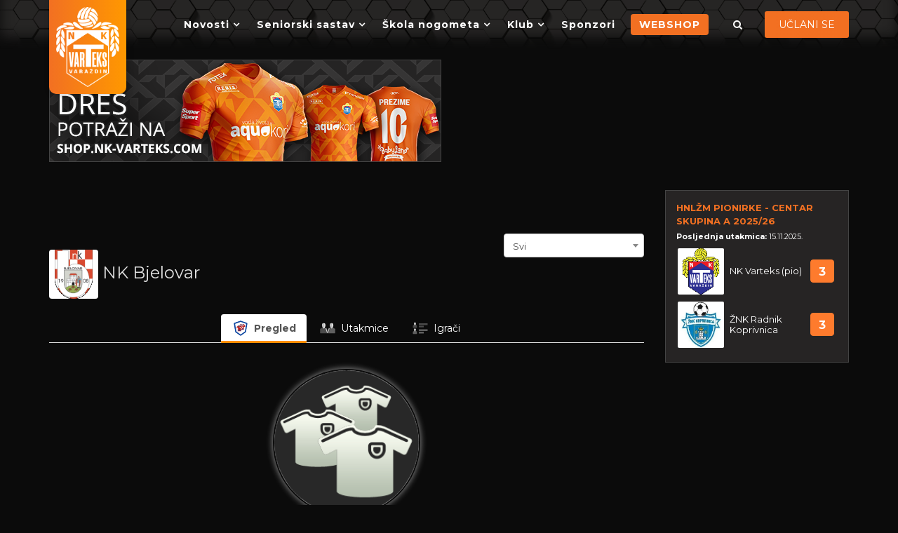

--- FILE ---
content_type: text/html; charset=utf-8
request_url: https://www.nk-varteks.com/timovi/team/53-prva-nl-sjever-kadeti-u-17-2023-24/8-nk-bjelovar
body_size: 11489
content:
<!DOCTYPE html><html xmlns="http://www.w3.org/1999/xhtml" xml:lang="hr-hr" lang="hr-hr" dir="ltr"><head><link rel="preconnect" href="https://fonts.gstatic.com" crossorigin /><meta http-equiv="X-UA-Compatible" content="IE=edge"><meta name="viewport" content="width=device-width, initial-scale=1"><base href="https://www.nk-varteks.com/timovi/team/53-prva-nl-sjever-kadeti-u-17-2023-24/8-nk-bjelovar" /><meta http-equiv="content-type" content="text/html; charset=utf-8" /><meta name="generator" content="Joomla! - Open Source Content Management" /><title>NK Varteks | NK Bjelovar</title><link href="/templates/shaper_calcio/images/favicon.ico" rel="shortcut icon" type="image/vnd.microsoft.icon" /><link href="https://www.nk-varteks.com/rezultati-pretrazivanja?sid=53&amp;tid=8&amp;format=opensearch" rel="search" title="Traži NK Varteks" type="application/opensearchdescription+xml" /><link rel="stylesheet" type="text/css" href="/media/plg_jchoptimize/cache/css/acbedfcb53f032c6454bb074256a7507.css" /><link rel="stylesheet" type="text/css" href="/media/plg_jchoptimize/cache/css/55283b3300ec7d04c7126f837a8b2a46.css" /><link rel="preload" as="style" href="//fonts.googleapis.com/css?family=Montserrat:regular,700&amp;subset=latin&display=swap" onload="this.onload=null;this.rel='stylesheet'" /><link rel="stylesheet" type="text/css" href="/media/plg_jchoptimize/cache/css/cbab98e1282fb6b44ef72199c5d9f26a.css" /><link rel="stylesheet" type="text/css" href="/media/plg_jchoptimize/cache/css/ba245e942c008ecbc700282675699b33.css" /> <script>(function(w){"use strict";if(!w.loadCSS){w.loadCSS=function(){};}
var rp=loadCSS.relpreload={};rp.support=(function(){var ret;try{ret=w.document.createElement("link").relList.supports("preload");}catch(e){ret=false;}
return function(){return ret;};})();rp.bindMediaToggle=function(link){var finalMedia=link.media||"all";function enableStylesheet(){if(link.addEventListener){link.removeEventListener("load",enableStylesheet);}else if(link.attachEvent){link.detachEvent("onload",enableStylesheet);}
link.setAttribute("onload",null);link.media=finalMedia;}
if(link.addEventListener){link.addEventListener("load",enableStylesheet);}else if(link.attachEvent){link.attachEvent("onload",enableStylesheet);}
setTimeout(function(){link.rel="stylesheet";link.media="only x";});setTimeout(enableStylesheet,3000);};rp.poly=function(){if(rp.support()){return;}
var links=w.document.getElementsByTagName("link");for(var i=0;i<links.length;i++){var link=links[i];if(link.rel==="preload"&&link.getAttribute("as")==="style"&&!link.getAttribute("data-loadcss")){link.setAttribute("data-loadcss",true);rp.bindMediaToggle(link);}}};if(!rp.support()){rp.poly();var run=w.setInterval(rp.poly,500);if(w.addEventListener){w.addEventListener("load",function(){rp.poly();w.clearInterval(run);});}else if(w.attachEvent){w.attachEvent("onload",function(){rp.poly();w.clearInterval(run);});}}
if(typeof exports!=="undefined"){exports.loadCSS=loadCSS;}
else{w.loadCSS=loadCSS;}}(typeof global!=="undefined"?global:this));</script> </head><body class="site com-joomsport view-team no-layout no-task itemid-200 hr-hr ltr  sticky-header layout-fluid off-canvas-menu-init"><div class="body-wrapper"><div class="body-innerwrapper"> <header id="sp-header"><div class="container"><div class="row"><div id="sp-logo" class="col-xs-3 col-sm-3 col-md-2"><div class="sp-column "><div class="logo"><a href="/"><img class="sp-default-logo" src="/images/template/logo.png" alt="NK Varteks"></a></div></div></div><div id="sp-menu" class="col-xs-3 col-sm-3 col-md-8"><div class="sp-column "><div class='sp-megamenu-wrapper'> <a id="offcanvas-toggler" class="visible-sm visible-xs" href="#"><i class="fa fa-bars"></i></a> <ul class="sp-megamenu-parent menu-slide-down hidden-sm hidden-xs"><li class="sp-menu-item"></li><li class="sp-menu-item sp-has-child"><a href="/novosti" >Novosti</a><div class="sp-dropdown sp-dropdown-main sp-menu-right" style="width: 240px;"><div class="sp-dropdown-inner"><ul class="sp-dropdown-items"><li class="sp-menu-item"><a href="/novosti/seniori-clanci" >Seniori</a></li><li class="sp-menu-item"><a href="/novosti/skola-nogometa-clanci" >Škola nogometa</a></li></ul></div></div></li><li class="sp-menu-item sp-has-child"><a href="javascript:void(0);" >Seniorski sastav</a><div class="sp-dropdown sp-dropdown-main sp-menu-right" style="width: 240px;"><div class="sp-dropdown-inner"><ul class="sp-dropdown-items"><li class="sp-menu-item"><a href="/seniorski-sastav/tablice-i-raspored" >Tablica i raspored</a></li><li class="sp-menu-item"><a href="/seniorski-sastav/ekipa" >Ekipa</a></li></ul></div></div></li><li class="sp-menu-item sp-has-child  darkSub"><a href="javascript:void(0);" >Škola nogometa</a><div class="sp-dropdown sp-dropdown-main sp-dropdown-mega sp-menu-right" style="width: 795px;"><div class="sp-dropdown-inner"><div class="row"><div class="col-sm-4"><ul class="sp-mega-group"><li class="sp-menu-item sp-has-child"><a class="sp-group-title" href="javascript:void(0);" >HNLŽM Centar - skupina A</a><ul class="sp-mega-group-child sp-dropdown-items"><li class="sp-menu-item sp-has-child"><a href="javascript:void(0);" >Kadetkinje</a><div class="sp-dropdown sp-dropdown-sub sp-menu-right" style="width: 240px;"><div class="sp-dropdown-inner"><ul class="sp-dropdown-items"><li class="sp-menu-item"><a href="/skola-nogometa/kadetkinje-centar/kadetkinje/hnlzm-kadetkinje" >Tablica i raspored</a></li></ul></div></div></li><li class="sp-menu-item sp-has-child"><a href="javascript:void(0);" >Pionirke</a><div class="sp-dropdown sp-dropdown-sub sp-menu-right" style="width: 240px;"><div class="sp-dropdown-inner"><ul class="sp-dropdown-items"><li class="sp-menu-item"><a href="/skola-nogometa/kadetkinje-centar/pionirke/tablica-i-raspored-pionirke" >Tablica i raspored</a></li></ul></div></div></li></ul></li></ul></div><div class="col-sm-4"><ul class="sp-mega-group"><li class="sp-menu-item sp-has-child"><a class="sp-group-title" href="javascript:void(0);" >Druga NL</a><ul class="sp-mega-group-child sp-dropdown-items"><li class="sp-menu-item sp-has-child"><a href="javascript:void(0);" >Juniori (U-19)</a><div class="sp-dropdown sp-dropdown-sub sp-menu-right" style="width: 240px;"><div class="sp-dropdown-inner"><ul class="sp-dropdown-items"><li class="sp-menu-item"><a href="/skola-nogometa/druga-nl/juniori-u19/juniori-u-19-tablica" >Tablica i raspored</a></li></ul></div></div></li><li class="sp-menu-item sp-has-child"><a href="javascript:void(0);" >Kadeti (U-17)</a><div class="sp-dropdown sp-dropdown-sub sp-menu-right" style="width: 240px;"><div class="sp-dropdown-inner"><ul class="sp-dropdown-items"><li class="sp-menu-item"><a href="/skola-nogometa/druga-nl/kadeti-u17/tablica-i-raspored" >Tablica i raspored</a></li></ul></div></div></li></ul></li></ul></div><div class="col-sm-4"><ul class="sp-mega-group"><li class="sp-menu-item sp-has-child"><a class="sp-group-title" href="javascript:void(0);" >Prva NL Sjever</a><ul class="sp-mega-group-child sp-dropdown-items"><li class="sp-menu-item sp-has-child"><a href="javascript:void(0);" >Pioniri (U-15)</a><div class="sp-dropdown sp-dropdown-sub sp-menu-right" style="width: 240px;"><div class="sp-dropdown-inner"><ul class="sp-dropdown-items"><li class="sp-menu-item"><a href="/skola-nogometa/hns-srediste-sjever-prva-nl/pioniri-u-15/pioniri-u-15-tablica" >Tablica i raspored</a></li></ul></div></div></li><li class="sp-menu-item sp-has-child"><a href="javascript:void(0);" >Mlađi pioniri (U-13)</a><div class="sp-dropdown sp-dropdown-sub sp-menu-right" style="width: 240px;"><div class="sp-dropdown-inner"><ul class="sp-dropdown-items"><li class="sp-menu-item"><a href="/skola-nogometa/hns-srediste-sjever-prva-nl/mladi-pioniri-u-13/mladi-pioniri-u-13-tablica" >Tablica i raspored</a></li></ul></div></div></li><li class="sp-menu-item sp-has-child"><a href="javascript:void(0);" >Početnici (U-11)</a><div class="sp-dropdown sp-dropdown-sub sp-menu-right" style="width: 240px;"><div class="sp-dropdown-inner"><ul class="sp-dropdown-items"><li class="sp-menu-item"><a href="/skola-nogometa/hns-srediste-sjever-prva-nl/pocetnici-u11/pocetnici-u-11" >Tablica i raspored</a></li></ul></div></div></li><li class="sp-menu-item sp-has-child"><a href="javascript:void(0);" >Prednatjecatelji (U-9)</a><div class="sp-dropdown sp-dropdown-sub sp-menu-right" style="width: 240px;"><div class="sp-dropdown-inner"><ul class="sp-dropdown-items"><li class="sp-menu-item"><a href="/skola-nogometa/hns-srediste-sjever-prva-nl/prednatjecatelji-u-9/tablica-i-raspored" >Tablica i raspored</a></li></ul></div></div></li></ul></li></ul></div></div><div class="row"><div class="col-sm-6"><ul class="sp-mega-group"><li class="sp-menu-item sp-has-child"><a class="sp-group-title" href="javascript:void(0);" >Druga NL Sjever - Zapad</a><ul class="sp-mega-group-child sp-dropdown-items"><li class="sp-menu-item sp-has-child"><a href="javascript:void(0);" >Pioniri (U-15)</a><div class="sp-dropdown sp-dropdown-sub sp-menu-right" style="width: 240px;"><div class="sp-dropdown-inner"><ul class="sp-dropdown-items"><li class="sp-menu-item"><a href="/skola-nogometa/hns-srediste-sjever-druga-nl/pioniri-u-15/pioniri-u-15" >Tablica i raspored</a></li></ul></div></div></li><li class="sp-menu-item sp-has-child"><a href="javascript:void(0);" >Mlađi pioniri (U-13)</a><div class="sp-dropdown sp-dropdown-sub sp-menu-right" style="width: 240px;"><div class="sp-dropdown-inner"><ul class="sp-dropdown-items"><li class="sp-menu-item"><a href="/skola-nogometa/hns-srediste-sjever-druga-nl/mladi-pioniri-u-13/mladi-pioniri-u-13-tablica" >Tablica i raspored</a></li></ul></div></div></li><li class="sp-menu-item sp-has-child"><a href="javascript:void(0);" >Početnici (U-11)</a><div class="sp-dropdown sp-dropdown-sub sp-menu-right" style="width: 240px;"><div class="sp-dropdown-inner"><ul class="sp-dropdown-items"><li class="sp-menu-item"><a href="/skola-nogometa/hns-srediste-sjever-druga-nl/pocetnici-u-11/pocetnici-u-11-tablica" >Tablica i raspored</a></li></ul></div></div></li></ul></li></ul></div><div class="col-sm-6"><ul class="sp-mega-group"><li class="sp-menu-item sp-has-child"><a class="sp-group-title" href="javascript:void(0);" >ŽNS - Liga početnika</a><ul class="sp-mega-group-child sp-dropdown-items"><li class="sp-menu-item sp-has-child"><a href="javascript:void(0);" >Početnici (U-9)</a><div class="sp-dropdown sp-dropdown-sub sp-menu-right" style="width: 240px;"><div class="sp-dropdown-inner"><ul class="sp-dropdown-items"><li class="sp-menu-item"><a href="/skola-nogometa/zns-liga-prednatjecatelja-u-9/pocetnici-u-9/pocetnici-u-9-tablica" >Tablica i raspored</a></li></ul></div></div></li></ul></li></ul></div></div></div></div></li><li class="sp-menu-item sp-has-child"><a href="javascript:void(0);" >Klub</a><div class="sp-dropdown sp-dropdown-main sp-dropdown-mega sp-menu-right" style="width: 530px;"><div class="sp-dropdown-inner"><div class="row"><div class="col-sm-6"><ul class="sp-mega-group"><li class="sp-menu-item sp-has-child"><a class="sp-group-title" href="javascript:void(0);" >Klub</a><ul class="sp-mega-group-child sp-dropdown-items"><li class="sp-menu-item"><a href="/klub/klub/klupske-obavijesti" >Klupske obavijesti</a></li><li class="sp-menu-item"><a href="/klub/klub/celnistvo-kluba" >Čelništvo kluba</a></li><li class="sp-menu-item"><a href="/klub/klub/sluzbeni-dokumenti" >Službeni dokumenti</a></li></ul></li></ul></div><div class="col-sm-6"><ul class="sp-mega-group"><li class="sp-menu-item sp-has-child"><a class="sp-group-title" href="javascript:void(0);" >Ostalo</a><ul class="sp-mega-group-child sp-dropdown-items"><li class="sp-menu-item"><a href="https://www.facebook.com/NkVarteks/" rel="noopener noreferrer" target="_blank" >Facebook</a></li><li class="sp-menu-item"><a href="https://www.youtube.com/channel/UCPAqAEOWv4aa-iE55zdsrOw" rel="noopener noreferrer" target="_blank" >Youtube</a></li><li class="sp-menu-item"><a href="https://www.instagram.com/nk_varteks/?hl=hr" rel="noopener noreferrer" target="_blank" >Instagram</a></li><li class="sp-menu-item"><a href="#" rel="noopener noreferrer" target="_blank" >Linkedin</a></li></ul></li></ul></div></div></div></div></li><li class="sp-menu-item"></li><li class="sp-menu-item"><a href="/sponzori" >Sponzori</a></li><li class="sp-menu-item"><a class="webshop" href="https://shop.nk-varteks.com/" rel="noopener noreferrer" target="_blank" >WEBSHOP</a></li></ul></div></div></div><div id="sp-menu-right" class="col-xs-6 col-sm-6 col-md-2"><div class="sp-column "><div class="custom" ><div class="sp-module sp-top-login"><div class="sp-module-content"><div class="sp-calcio-login sp-mod-login"><span class="sp-login"> <span class="info-text"> <a href="/uclani-se"> <span class="info-content"> UČLANI SE </span> </a> </span> </span></div></div></div></div><div class="sp-module calcio-top-search"><div class="sp-module-content"><div class="top-search-wrapper"><div class="icon-top-wrapper"> <i class="fa fa-search search-open-icon" aria-hidden="true"></i> <i class="fa fa-times search-close-icon" aria-hidden="true"></i> </div></div><div class="top-search-input-wrap"><div class="top-search-overlay"></div><form action="/timovi" method="post"><div class="search-wrap"><div class="search calcio-top-search"><div class="sp_search_input"><input name="searchword" maxlength="200" class="mod-search-searchword inputboxcalcio-top-search" type="text" size="20" value="Pretraži..." onblur="if (this.value=='') this.value='Pretraži...';" onfocus="if (this.value=='Pretraži...') this.value='';" /></div><input type="hidden" name="task" value="search" /> <input type="hidden" name="option" value="com_search" /> <input type="hidden" name="Itemid" value="106" /> </div></div></form></div></div></div></div></div></div></div></header><section id="sp-body-top"><div class="container"><div class="row"><div id="sp-position2" class="col-sm-12 col-md-12"><div class="sp-column "><div class="sp-module "><div class="sp-module-content"><div class="custom" ><div><a href="https://shop.nk-varteks.com/"><img src="/images/promo/shop-banner-1.png" alt="NK Varteks Webshop" width="557" height="144" /></a></div></div></div></div></div></div></div></div></section><section id="sp-page-title"><div class="row"><div id="sp-title" class="col-sm-12 col-md-12"><div class="sp-column "></div></div></div></section><section id="sp-main-body"><div class="container"><div class="row"><div id="sp-component" class="col-sm-12 col-md-9"><div class="sp-column "><div id="system-message-container"> </div><div id="joomsport-container" class="jsIclass{jswhoareyou} "><div class="page-content jmobile{yuserid}"><div class=""><nav class="navbar navbar-default navbar-static-top" role="navigation"><div class="navbar-header navHeadFull"><div class="col-xs-12"><ul class="nav navbar-nav pull-right navSingle"></ul></div></div></nav></div><div class="heading col-xs-12 col-lg-12"><div class="row"><div class="selection col-xs-12 col-sm-3 col-sm-push-9 col-md-6 col-md-push-6"><form method="post"><div class="data"> <select class="selectpicker" name="sid" id="sid" size="1" onchange='fSubmitwTab(this);'><option value="0">Svi</option><optgroup label="Druga NL - Juniori A"><option value="81" >2025/26</option></optgroup><optgroup label="Druga NL - Kadeti A"><option value="82" >2025/26</option></optgroup><optgroup label="Prednatjecatelji (U9) - Središte Sjever"><option value="79" >2025/26</option></optgroup><optgroup label="Prva NL Mlađi pioniri - Središte Sjever"><option value="71" >2025/26</option></optgroup><optgroup label="Prva NL Pioniri - Središte Sjever"><option value="69" >2025/26</option></optgroup><optgroup label="Prva NL Početnici - Središte Sjever"><option value="73" >2025/26</option></optgroup><optgroup label="SuperSport Druga NL"><option value="80" >2025/26</option></optgroup></select> <input type="hidden" name="jscurtab" value="" /> </div></form></div><div class="heading col-xs-12 col-sm-9 col-sm-pull-3 col-md-6 col-md-pull-6"><div class="row"><h2> <span itemprop="name"><img alt="" class="img-thumbnail img-responsive emblInline" src="https://www.nk-varteks.com/media/bearleague/thumb/bl1570989080836.png" width="60" />&nbsp;NK Bjelovar</span> </h2></div></div></div></div><div class='jsClear'></div><div><div><div><div class="tabs"><ul class="nav nav-tabs"> <li class="active"><a data-toggle="tab" href="#stab_main"><i class="js-team"></i> <span>Pregled</span></a></li> <li ><a data-toggle="tab" href="#stab_matches"><i class="js-match"></i> <span>Utakmice</span></a></li> <li ><a data-toggle="tab" href="#stab_players_stats"><i class="js-pllist"></i> <span>Igrači</span></a></li> </ul><div class="tab-content"><div id="stab_main" class="tab-pane fade in active"><div class="row"><div class="col-xs-12 rmpadd" style="padding-right:0px;"><div class="jsObjectPhoto rmpadd ar ar-square"><div class="photoPlayer ar-inner ar-bg border-rad"> <a class="jsLightLink" href="https://www.nk-varteks.com/media/bearleague/teams_st.png" data-lightbox="jsteam1"><img alt="" class="img-thumbnail img-responsive" src="https://www.nk-varteks.com/media/bearleague/thumb/teams_st.png" width="210" style="width:210px;max-width:210px;" /></a> </div></div><div class="well well-sm pt10 extrafldcn"><div class="jstable"><div class="jstable-row"><div class="jstable-cell"><strong>Grad:</strong></div><div class="jstable-cell">Bjelovar</div></div></div></div></div><div class="col-xs-12 rmpadd" style="padding-right:0px;"> </div> </div><div id="stab_overview"> </div> </div><div id="stab_matches" class="tab-pane fade in"><p><form method="post"><div class="table-responsive"><div class="jstable jsMatchDivMain"><div class="jstable-row-block"><div class="jstable-cell jsMatchDivTime">&nbsp;</div></div><div class="jstable-row"><div class="jstable-cell jsMatchDivTime"><div class="jsDivLineEmbl">23.08.2025. 17:30</div></div><div class="jstable-cell jsMatchDivHome jscal_winner"><div class="jsDivLineEmbl"><div class="js_div_particName"><a href="/timovi/team/80-supersport-druga-nl-2025-26/4-nk-varteks">NK Varteks</a></div></div></div><div class="jstable-cell jsMatchDivHomeEmbl jscal_winner"><div class="jsDivLineEmbl" style="float:right;"><a href="/timovi/team/80-supersport-druga-nl-2025-26/4-nk-varteks"><img alt="" class="img-thumbnail img-responsive emblInline" src="https://www.nk-varteks.com/media/bearleague/thumb/bl1570989343377.png" width="60" /></a></div></div><div class="jstable-cell jsMatchDivScore"><div data-html="true" class="jsScoreDiv " data-toggle2="tooltipJSF" data-placement="bottom" title="" data-original-title=""><a class="" href="/timovi/match/16427">4 - 0</a></div></div><div class="jstable-cell jsMatchDivAwayEmbl jscal_looser"><div class="jsDivLineEmbl"><a href="/timovi/team/80-supersport-druga-nl-2025-26/8-nk-bjelovar"><img alt="" class="img-thumbnail img-responsive emblInline" src="https://www.nk-varteks.com/media/bearleague/thumb/bl1570989080836.png" width="60" /></a></div></div><div class="jstable-cell jsMatchDivAway jscal_looser"><div class="jsDivLineEmbl"><div class="js_div_particName"><a href="/timovi/team/80-supersport-druga-nl-2025-26/8-nk-bjelovar">NK Bjelovar</a></div></div></div></div><div class="jstable-row-block"><div class="jstable-cell jsMatchDivTime">&nbsp;</div></div><div class="jstable-row"><div class="jstable-cell jsMatchDivTime"><div class="jsDivLineEmbl">30.08.2025. </div></div><div class="jstable-cell jsMatchDivHome jscal_winner"><div class="jsDivLineEmbl"><div class="js_div_particName"><a href="/timovi/team/69-prva-nl-pioniri-sredite-sjever-2025-26/8-nk-bjelovar">NK Bjelovar</a></div></div></div><div class="jstable-cell jsMatchDivHomeEmbl jscal_winner"><div class="jsDivLineEmbl" style="float:right;"><a href="/timovi/team/69-prva-nl-pioniri-sredite-sjever-2025-26/8-nk-bjelovar"><img alt="" class="img-thumbnail img-responsive emblInline" src="https://www.nk-varteks.com/media/bearleague/thumb/bl1570989080836.png" width="60" /></a></div></div><div class="jstable-cell jsMatchDivScore"><div data-html="true" class="jsScoreDiv " data-toggle2="tooltipJSF" data-placement="bottom" title="" data-original-title=""><a class="" href="/timovi/match/17058">1 - 0</a></div></div><div class="jstable-cell jsMatchDivAwayEmbl jscal_looser"><div class="jsDivLineEmbl"><a href="/timovi/team/69-prva-nl-pioniri-sredite-sjever-2025-26/47-nk-koprivnica"><img alt="" class="img-thumbnail img-responsive emblInline" src="https://www.nk-varteks.com/media/bearleague/thumb/bl1722676717497.png" width="60" /></a></div></div><div class="jstable-cell jsMatchDivAway jscal_looser"><div class="jsDivLineEmbl"><div class="js_div_particName"><a href="/timovi/team/69-prva-nl-pioniri-sredite-sjever-2025-26/47-nk-koprivnica">NK Koprivnica</a></div></div></div></div><div class="jstable-row-block"><div class="jstable-cell jsMatchDivTime">&nbsp;</div></div><div class="jstable-row"><div class="jstable-cell jsMatchDivTime"><div class="jsDivLineEmbl">30.08.2025. </div></div><div class="jstable-cell jsMatchDivHome jscal_winner"><div class="jsDivLineEmbl"><div class="js_div_particName"><a href="/timovi/team/71-prva-nl-mlai-pioniri-sredite-sjever-2025-26/8-nk-bjelovar">NK Bjelovar</a></div></div></div><div class="jstable-cell jsMatchDivHomeEmbl jscal_winner"><div class="jsDivLineEmbl" style="float:right;"><a href="/timovi/team/71-prva-nl-mlai-pioniri-sredite-sjever-2025-26/8-nk-bjelovar"><img alt="" class="img-thumbnail img-responsive emblInline" src="https://www.nk-varteks.com/media/bearleague/thumb/bl1570989080836.png" width="60" /></a></div></div><div class="jstable-cell jsMatchDivScore"><div data-html="true" class="jsScoreDiv " data-toggle2="tooltipJSF" data-placement="bottom" title="" data-original-title=""><a class="" href="/timovi/match/17347">5 - 0</a></div></div><div class="jstable-cell jsMatchDivAwayEmbl jscal_looser"><div class="jsDivLineEmbl"><a href="/timovi/team/71-prva-nl-mlai-pioniri-sredite-sjever-2025-26/47-nk-koprivnica"><img alt="" class="img-thumbnail img-responsive emblInline" src="https://www.nk-varteks.com/media/bearleague/thumb/bl1722676717497.png" width="60" /></a></div></div><div class="jstable-cell jsMatchDivAway jscal_looser"><div class="jsDivLineEmbl"><div class="js_div_particName"><a href="/timovi/team/71-prva-nl-mlai-pioniri-sredite-sjever-2025-26/47-nk-koprivnica">NK Koprivnica</a></div></div></div></div><div class="jstable-row-block"><div class="jstable-cell jsMatchDivTime">&nbsp;</div></div><div class="jstable-row"><div class="jstable-cell jsMatchDivTime"><div class="jsDivLineEmbl">30.08.2025. </div></div><div class="jstable-cell jsMatchDivHome jscal_winner"><div class="jsDivLineEmbl"><div class="js_div_particName"><a href="/timovi/team/73-prva-nl-poetnici-sredite-sjever-2025-26/8-nk-bjelovar">NK Bjelovar</a></div></div></div><div class="jstable-cell jsMatchDivHomeEmbl jscal_winner"><div class="jsDivLineEmbl" style="float:right;"><a href="/timovi/team/73-prva-nl-poetnici-sredite-sjever-2025-26/8-nk-bjelovar"><img alt="" class="img-thumbnail img-responsive emblInline" src="https://www.nk-varteks.com/media/bearleague/thumb/bl1570989080836.png" width="60" /></a></div></div><div class="jstable-cell jsMatchDivScore"><div data-html="true" class="jsScoreDiv " data-toggle2="tooltipJSF" data-placement="bottom" title="" data-original-title=""><a class="" href="/timovi/match/17723">3 - 0</a></div></div><div class="jstable-cell jsMatchDivAwayEmbl jscal_looser"><div class="jsDivLineEmbl"><a href="/timovi/team/73-prva-nl-poetnici-sredite-sjever-2025-26/47-nk-koprivnica"><img alt="" class="img-thumbnail img-responsive emblInline" src="https://www.nk-varteks.com/media/bearleague/thumb/bl1722676717497.png" width="60" /></a></div></div><div class="jstable-cell jsMatchDivAway jscal_looser"><div class="jsDivLineEmbl"><div class="js_div_particName"><a href="/timovi/team/73-prva-nl-poetnici-sredite-sjever-2025-26/47-nk-koprivnica">NK Koprivnica</a></div></div></div></div><div class="jstable-row-block"><div class="jstable-cell jsMatchDivTime">&nbsp;</div></div><div class="jstable-row"><div class="jstable-cell jsMatchDivTime"><div class="jsDivLineEmbl">30.08.2025. 17:00</div></div><div class="jstable-cell jsMatchDivHome jscal_draw"><div class="jsDivLineEmbl"><div class="js_div_particName"><a href="/timovi/team/80-supersport-druga-nl-2025-26/8-nk-bjelovar">NK Bjelovar</a></div></div></div><div class="jstable-cell jsMatchDivHomeEmbl jscal_draw"><div class="jsDivLineEmbl" style="float:right;"><a href="/timovi/team/80-supersport-druga-nl-2025-26/8-nk-bjelovar"><img alt="" class="img-thumbnail img-responsive emblInline" src="https://www.nk-varteks.com/media/bearleague/thumb/bl1570989080836.png" width="60" /></a></div></div><div class="jstable-cell jsMatchDivScore"><div data-html="true" class="jsScoreDiv " data-toggle2="tooltipJSF" data-placement="bottom" title="" data-original-title=""><a class="" href="/timovi/match/16440">1 - 1</a></div></div><div class="jstable-cell jsMatchDivAwayEmbl jscal_draw"><div class="jsDivLineEmbl"><a href="/timovi/team/80-supersport-druga-nl-2025-26/92-nk-jadran-lp"><img alt="" class="img-thumbnail img-responsive emblInline" src="https://www.nk-varteks.com/media/bearleague/thumb/bl17513859982744.png" width="60" /></a></div></div><div class="jstable-cell jsMatchDivAway jscal_draw"><div class="jsDivLineEmbl"><div class="js_div_particName"><a href="/timovi/team/80-supersport-druga-nl-2025-26/92-nk-jadran-lp">NK Jadran-LP</a></div></div></div></div><div class="jstable-row-block"><div class="jstable-cell jsMatchDivTime">&nbsp;</div></div><div class="jstable-row"><div class="jstable-cell jsMatchDivTime"><div class="jsDivLineEmbl">31.08.2025. 09:30</div></div><div class="jstable-cell jsMatchDivHome jscal_winner"><div class="jsDivLineEmbl"><div class="js_div_particName"><a href="/timovi/team/82-druga-nl-kadeti-a-2025-26/8-nk-bjelovar">NK Bjelovar</a></div></div></div><div class="jstable-cell jsMatchDivHomeEmbl jscal_winner"><div class="jsDivLineEmbl" style="float:right;"><a href="/timovi/team/82-druga-nl-kadeti-a-2025-26/8-nk-bjelovar"><img alt="" class="img-thumbnail img-responsive emblInline" src="https://www.nk-varteks.com/media/bearleague/thumb/bl1570989080836.png" width="60" /></a></div></div><div class="jstable-cell jsMatchDivScore"><div data-html="true" class="jsScoreDiv " data-toggle2="tooltipJSF" data-placement="bottom" title="" data-original-title=""><a class="" href="/timovi/match/16864">2 - 0</a></div></div><div class="jstable-cell jsMatchDivAwayEmbl jscal_looser"><div class="jsDivLineEmbl"><a href="/timovi/team/82-druga-nl-kadeti-a-2025-26/3-nk-graniar-"><img alt="" class="img-thumbnail img-responsive emblInline" src="https://www.nk-varteks.com/media/bearleague/thumb/bl15709891002744.jpg" width="60" /></a></div></div><div class="jstable-cell jsMatchDivAway jscal_looser"><div class="jsDivLineEmbl"><div class="js_div_particName"><a href="/timovi/team/82-druga-nl-kadeti-a-2025-26/3-nk-graniar-">NK Graničar (Đ)</a></div></div></div></div><div class="jstable-row-block"><div class="jstable-cell jsMatchDivTime">&nbsp;</div></div><div class="jstable-row"><div class="jstable-cell jsMatchDivTime"><div class="jsDivLineEmbl">31.08.2025. 11:30</div></div><div class="jstable-cell jsMatchDivHome jscal_winner"><div class="jsDivLineEmbl"><div class="js_div_particName"><a href="/timovi/team/81-druga-nl-juniori-a-2025-26/8-nk-bjelovar">NK Bjelovar</a></div></div></div><div class="jstable-cell jsMatchDivHomeEmbl jscal_winner"><div class="jsDivLineEmbl" style="float:right;"><a href="/timovi/team/81-druga-nl-juniori-a-2025-26/8-nk-bjelovar"><img alt="" class="img-thumbnail img-responsive emblInline" src="https://www.nk-varteks.com/media/bearleague/thumb/bl1570989080836.png" width="60" /></a></div></div><div class="jstable-cell jsMatchDivScore"><div data-html="true" class="jsScoreDiv " data-toggle2="tooltipJSF" data-placement="bottom" title="" data-original-title=""><a class="" href="/timovi/match/16668">2 - 1</a></div></div><div class="jstable-cell jsMatchDivAwayEmbl jscal_looser"><div class="jsDivLineEmbl"><a href="/timovi/team/81-druga-nl-juniori-a-2025-26/3-nk-graniar-"><img alt="" class="img-thumbnail img-responsive emblInline" src="https://www.nk-varteks.com/media/bearleague/thumb/bl15709891002744.jpg" width="60" /></a></div></div><div class="jstable-cell jsMatchDivAway jscal_looser"><div class="jsDivLineEmbl"><div class="js_div_particName"><a href="/timovi/team/81-druga-nl-juniori-a-2025-26/3-nk-graniar-">NK Graničar (Đ)</a></div></div></div></div><div class="jstable-row-block"><div class="jstable-cell jsMatchDivTime">&nbsp;</div></div><div class="jstable-row"><div class="jstable-cell jsMatchDivTime"><div class="jsDivLineEmbl">06.09.2025. </div></div><div class="jstable-cell jsMatchDivHome jscal_winner"><div class="jsDivLineEmbl"><div class="js_div_particName"><a href="/timovi/team/69-prva-nl-pioniri-sredite-sjever-2025-26/8-nk-bjelovar">NK Bjelovar</a></div></div></div><div class="jstable-cell jsMatchDivHomeEmbl jscal_winner"><div class="jsDivLineEmbl" style="float:right;"><a href="/timovi/team/69-prva-nl-pioniri-sredite-sjever-2025-26/8-nk-bjelovar"><img alt="" class="img-thumbnail img-responsive emblInline" src="https://www.nk-varteks.com/media/bearleague/thumb/bl1570989080836.png" width="60" /></a></div></div><div class="jstable-cell jsMatchDivScore"><div data-html="true" class="jsScoreDiv " data-toggle2="tooltipJSF" data-placement="bottom" title="" data-original-title=""><a class="" href="/timovi/match/17081">12 - 0</a></div></div><div class="jstable-cell jsMatchDivAwayEmbl jscal_looser"><div class="jsDivLineEmbl"><a href="/timovi/team/69-prva-nl-pioniri-sredite-sjever-2025-26/1-nk-radnik"><img alt="" class="img-thumbnail img-responsive emblInline" src="https://www.nk-varteks.com/media/bearleague/thumb/bl15709892561436.png" width="60" /></a></div></div><div class="jstable-cell jsMatchDivAway jscal_looser"><div class="jsDivLineEmbl"><div class="js_div_particName"><a href="/timovi/team/69-prva-nl-pioniri-sredite-sjever-2025-26/1-nk-radnik">NK Radnik</a></div></div></div></div><div class="jstable-row-block"><div class="jstable-cell jsMatchDivTime">&nbsp;</div></div><div class="jstable-row"><div class="jstable-cell jsMatchDivTime"><div class="jsDivLineEmbl">06.09.2025. </div></div><div class="jstable-cell jsMatchDivHome jscal_winner"><div class="jsDivLineEmbl"><div class="js_div_particName"><a href="/timovi/team/71-prva-nl-mlai-pioniri-sredite-sjever-2025-26/8-nk-bjelovar">NK Bjelovar</a></div></div></div><div class="jstable-cell jsMatchDivHomeEmbl jscal_winner"><div class="jsDivLineEmbl" style="float:right;"><a href="/timovi/team/71-prva-nl-mlai-pioniri-sredite-sjever-2025-26/8-nk-bjelovar"><img alt="" class="img-thumbnail img-responsive emblInline" src="https://www.nk-varteks.com/media/bearleague/thumb/bl1570989080836.png" width="60" /></a></div></div><div class="jstable-cell jsMatchDivScore"><div data-html="true" class="jsScoreDiv " data-toggle2="tooltipJSF" data-placement="bottom" title="" data-original-title=""><a class="" href="/timovi/match/17370">8 - 0</a></div></div><div class="jstable-cell jsMatchDivAwayEmbl jscal_looser"><div class="jsDivLineEmbl"><a href="/timovi/team/71-prva-nl-mlai-pioniri-sredite-sjever-2025-26/1-nk-radnik"><img alt="" class="img-thumbnail img-responsive emblInline" src="https://www.nk-varteks.com/media/bearleague/thumb/bl15709892561436.png" width="60" /></a></div></div><div class="jstable-cell jsMatchDivAway jscal_looser"><div class="jsDivLineEmbl"><div class="js_div_particName"><a href="/timovi/team/71-prva-nl-mlai-pioniri-sredite-sjever-2025-26/1-nk-radnik">NK Radnik</a></div></div></div></div><div class="jstable-row-block"><div class="jstable-cell jsMatchDivTime">&nbsp;</div></div><div class="jstable-row"><div class="jstable-cell jsMatchDivTime"><div class="jsDivLineEmbl">06.09.2025. </div></div><div class="jstable-cell jsMatchDivHome jscal_looser"><div class="jsDivLineEmbl"><div class="js_div_particName"><a href="/timovi/team/73-prva-nl-poetnici-sredite-sjever-2025-26/8-nk-bjelovar">NK Bjelovar</a></div></div></div><div class="jstable-cell jsMatchDivHomeEmbl jscal_looser"><div class="jsDivLineEmbl" style="float:right;"><a href="/timovi/team/73-prva-nl-poetnici-sredite-sjever-2025-26/8-nk-bjelovar"><img alt="" class="img-thumbnail img-responsive emblInline" src="https://www.nk-varteks.com/media/bearleague/thumb/bl1570989080836.png" width="60" /></a></div></div><div class="jstable-cell jsMatchDivScore"><div data-html="true" class="jsScoreDiv " data-toggle2="tooltipJSF" data-placement="bottom" title="" data-original-title=""><a class="" href="/timovi/match/17746">1 - 3</a></div></div><div class="jstable-cell jsMatchDivAwayEmbl jscal_winner"><div class="jsDivLineEmbl"><a href="/timovi/team/73-prva-nl-poetnici-sredite-sjever-2025-26/1-nk-radnik"><img alt="" class="img-thumbnail img-responsive emblInline" src="https://www.nk-varteks.com/media/bearleague/thumb/bl15709892561436.png" width="60" /></a></div></div><div class="jstable-cell jsMatchDivAway jscal_winner"><div class="jsDivLineEmbl"><div class="js_div_particName"><a href="/timovi/team/73-prva-nl-poetnici-sredite-sjever-2025-26/1-nk-radnik">NK Radnik</a></div></div></div></div><div class="jstable-row-block"><div class="jstable-cell jsMatchDivTime">&nbsp;</div></div><div class="jstable-row"><div class="jstable-cell jsMatchDivTime"><div class="jsDivLineEmbl">06.09.2025. 17:00</div></div><div class="jstable-cell jsMatchDivHome jscal_looser"><div class="jsDivLineEmbl"><div class="js_div_particName"><a href="/timovi/team/80-supersport-druga-nl-2025-26/88-hnk-akovo-croatia">HNK Đakovo Croatia</a></div></div></div><div class="jstable-cell jsMatchDivHomeEmbl jscal_looser"><div class="jsDivLineEmbl" style="float:right;"><a href="/timovi/team/80-supersport-druga-nl-2025-26/88-hnk-akovo-croatia"><img alt="" class="img-thumbnail img-responsive emblInline" src="https://www.nk-varteks.com/media/bearleague/thumb/bl17513840732157.png" width="60" /></a></div></div><div class="jstable-cell jsMatchDivScore"><div data-html="true" class="jsScoreDiv " data-toggle2="tooltipJSF" data-placement="bottom" title="" data-original-title=""><a class="" href="/timovi/match/16460">0 - 1</a></div></div><div class="jstable-cell jsMatchDivAwayEmbl jscal_winner"><div class="jsDivLineEmbl"><a href="/timovi/team/80-supersport-druga-nl-2025-26/8-nk-bjelovar"><img alt="" class="img-thumbnail img-responsive emblInline" src="https://www.nk-varteks.com/media/bearleague/thumb/bl1570989080836.png" width="60" /></a></div></div><div class="jstable-cell jsMatchDivAway jscal_winner"><div class="jsDivLineEmbl"><div class="js_div_particName"><a href="/timovi/team/80-supersport-druga-nl-2025-26/8-nk-bjelovar">NK Bjelovar</a></div></div></div></div><div class="jstable-row-block"><div class="jstable-cell jsMatchDivTime">&nbsp;</div></div><div class="jstable-row"><div class="jstable-cell jsMatchDivTime"><div class="jsDivLineEmbl">07.09.2025. </div></div><div class="jstable-cell jsMatchDivHome jscal_looser"><div class="jsDivLineEmbl"><div class="js_div_particName"><a href="/timovi/team/79-prednatjecatelji-u9-sredite-sjever-2025-26/8-nk-bjelovar">NK Bjelovar</a></div></div></div><div class="jstable-cell jsMatchDivHomeEmbl jscal_looser"><div class="jsDivLineEmbl" style="float:right;"><a href="/timovi/team/79-prednatjecatelji-u9-sredite-sjever-2025-26/8-nk-bjelovar"><img alt="" class="img-thumbnail img-responsive emblInline" src="https://www.nk-varteks.com/media/bearleague/thumb/bl1570989080836.png" width="60" /></a></div></div><div class="jstable-cell jsMatchDivScore"><div data-html="true" class="jsScoreDiv " data-toggle2="tooltipJSF" data-placement="bottom" title="" data-original-title=""><a class="" href="/timovi/match/18044">2 - 3</a></div></div><div class="jstable-cell jsMatchDivAwayEmbl jscal_winner"><div class="jsDivLineEmbl"><a href="/timovi/team/79-prednatjecatelji-u9-sredite-sjever-2025-26/11-nk-virovitica"><img alt="" class="img-thumbnail img-responsive emblInline" src="https://www.nk-varteks.com/media/bearleague/thumb/bl16618584791267.jpg" width="60" /></a></div></div><div class="jstable-cell jsMatchDivAway jscal_winner"><div class="jsDivLineEmbl"><div class="js_div_particName"><a href="/timovi/team/79-prednatjecatelji-u9-sredite-sjever-2025-26/11-nk-virovitica">ŽNK Virovitica</a></div></div></div></div><div class="jstable-row-block"><div class="jstable-cell jsMatchDivTime">&nbsp;</div></div><div class="jstable-row"><div class="jstable-cell jsMatchDivTime"><div class="jsDivLineEmbl">07.09.2025. </div></div><div class="jstable-cell jsMatchDivHome jscal_looser"><div class="jsDivLineEmbl"><div class="js_div_particName"><a href="/timovi/team/79-prednatjecatelji-u9-sredite-sjever-2025-26/5-nk-mladost-">NK Mladost (Ž)</a></div></div></div><div class="jstable-cell jsMatchDivHomeEmbl jscal_looser"><div class="jsDivLineEmbl" style="float:right;"><a href="/timovi/team/79-prednatjecatelji-u9-sredite-sjever-2025-26/5-nk-mladost-"><img alt="" class="img-thumbnail img-responsive emblInline" src="https://www.nk-varteks.com/media/bearleague/thumb/bl1570989154215.png" width="60" /></a></div></div><div class="jstable-cell jsMatchDivScore"><div data-html="true" class="jsScoreDiv " data-toggle2="tooltipJSF" data-placement="bottom" title="" data-original-title=""><a class="" href="/timovi/match/18024">0 - 2</a></div></div><div class="jstable-cell jsMatchDivAwayEmbl jscal_winner"><div class="jsDivLineEmbl"><a href="/timovi/team/79-prednatjecatelji-u9-sredite-sjever-2025-26/8-nk-bjelovar"><img alt="" class="img-thumbnail img-responsive emblInline" src="https://www.nk-varteks.com/media/bearleague/thumb/bl1570989080836.png" width="60" /></a></div></div><div class="jstable-cell jsMatchDivAway jscal_winner"><div class="jsDivLineEmbl"><div class="js_div_particName"><a href="/timovi/team/79-prednatjecatelji-u9-sredite-sjever-2025-26/8-nk-bjelovar">NK Bjelovar</a></div></div></div></div><div class="jstable-row-block"><div class="jstable-cell jsMatchDivTime">&nbsp;</div></div><div class="jstable-row"><div class="jstable-cell jsMatchDivTime"><div class="jsDivLineEmbl">07.09.2025. 09:30</div></div><div class="jstable-cell jsMatchDivHome jscal_winner"><div class="jsDivLineEmbl"><div class="js_div_particName"><a href="/timovi/team/82-druga-nl-kadeti-a-2025-26/17-nk-meimurje">NK Međimurje</a></div></div></div><div class="jstable-cell jsMatchDivHomeEmbl jscal_winner"><div class="jsDivLineEmbl" style="float:right;"><a href="/timovi/team/82-druga-nl-kadeti-a-2025-26/17-nk-meimurje"><img alt="" class="img-thumbnail img-responsive emblInline" src="https://www.nk-varteks.com/media/bearleague/thumb/bl15709891391499.png" width="60" /></a></div></div><div class="jstable-cell jsMatchDivScore"><div data-html="true" class="jsScoreDiv " data-toggle2="tooltipJSF" data-placement="bottom" title="" data-original-title=""><a class="" href="/timovi/match/16879">6 - 1</a></div></div><div class="jstable-cell jsMatchDivAwayEmbl jscal_looser"><div class="jsDivLineEmbl"><a href="/timovi/team/82-druga-nl-kadeti-a-2025-26/8-nk-bjelovar"><img alt="" class="img-thumbnail img-responsive emblInline" src="https://www.nk-varteks.com/media/bearleague/thumb/bl1570989080836.png" width="60" /></a></div></div><div class="jstable-cell jsMatchDivAway jscal_looser"><div class="jsDivLineEmbl"><div class="js_div_particName"><a href="/timovi/team/82-druga-nl-kadeti-a-2025-26/8-nk-bjelovar">NK Bjelovar</a></div></div></div></div><div class="jstable-row-block"><div class="jstable-cell jsMatchDivTime">&nbsp;</div></div><div class="jstable-row"><div class="jstable-cell jsMatchDivTime"><div class="jsDivLineEmbl">07.09.2025. 11:30</div></div><div class="jstable-cell jsMatchDivHome jscal_winner"><div class="jsDivLineEmbl"><div class="js_div_particName"><a href="/timovi/team/81-druga-nl-juniori-a-2025-26/17-nk-meimurje">NK Međimurje</a></div></div></div><div class="jstable-cell jsMatchDivHomeEmbl jscal_winner"><div class="jsDivLineEmbl" style="float:right;"><a href="/timovi/team/81-druga-nl-juniori-a-2025-26/17-nk-meimurje"><img alt="" class="img-thumbnail img-responsive emblInline" src="https://www.nk-varteks.com/media/bearleague/thumb/bl15709891391499.png" width="60" /></a></div></div><div class="jstable-cell jsMatchDivScore"><div data-html="true" class="jsScoreDiv " data-toggle2="tooltipJSF" data-placement="bottom" title="" data-original-title=""><a class="" href="/timovi/match/16683">4 - 1</a></div></div><div class="jstable-cell jsMatchDivAwayEmbl jscal_looser"><div class="jsDivLineEmbl"><a href="/timovi/team/81-druga-nl-juniori-a-2025-26/8-nk-bjelovar"><img alt="" class="img-thumbnail img-responsive emblInline" src="https://www.nk-varteks.com/media/bearleague/thumb/bl1570989080836.png" width="60" /></a></div></div><div class="jstable-cell jsMatchDivAway jscal_looser"><div class="jsDivLineEmbl"><div class="js_div_particName"><a href="/timovi/team/81-druga-nl-juniori-a-2025-26/8-nk-bjelovar">NK Bjelovar</a></div></div></div></div><div class="jstable-row-block"><div class="jstable-cell jsMatchDivTime">&nbsp;</div></div><div class="jstable-row"><div class="jstable-cell jsMatchDivTime"><div class="jsDivLineEmbl">13.09.2025. </div></div><div class="jstable-cell jsMatchDivHome jscal_looser"><div class="jsDivLineEmbl"><div class="js_div_particName"><a href="/timovi/team/69-prva-nl-pioniri-sredite-sjever-2025-26/15-nk-varadin">NK Varaždin</a></div></div></div><div class="jstable-cell jsMatchDivHomeEmbl jscal_looser"><div class="jsDivLineEmbl" style="float:right;"><a href="/timovi/team/69-prva-nl-pioniri-sredite-sjever-2025-26/15-nk-varadin"><img alt="" class="img-thumbnail img-responsive emblInline" src="https://www.nk-varteks.com/media/bearleague/thumb/bl1570989326851.png" width="60" /></a></div></div><div class="jstable-cell jsMatchDivScore"><div data-html="true" class="jsScoreDiv " data-toggle2="tooltipJSF" data-placement="bottom" title="" data-original-title=""><a class="" href="/timovi/match/17091">4 - 5</a></div></div><div class="jstable-cell jsMatchDivAwayEmbl jscal_winner"><div class="jsDivLineEmbl"><a href="/timovi/team/69-prva-nl-pioniri-sredite-sjever-2025-26/8-nk-bjelovar"><img alt="" class="img-thumbnail img-responsive emblInline" src="https://www.nk-varteks.com/media/bearleague/thumb/bl1570989080836.png" width="60" /></a></div></div><div class="jstable-cell jsMatchDivAway jscal_winner"><div class="jsDivLineEmbl"><div class="js_div_particName"><a href="/timovi/team/69-prva-nl-pioniri-sredite-sjever-2025-26/8-nk-bjelovar">NK Bjelovar</a></div></div></div></div><div class="jstable-row-block"><div class="jstable-cell jsMatchDivTime">&nbsp;</div></div><div class="jstable-row"><div class="jstable-cell jsMatchDivTime"><div class="jsDivLineEmbl">13.09.2025. </div></div><div class="jstable-cell jsMatchDivHome jscal_winner"><div class="jsDivLineEmbl"><div class="js_div_particName"><a href="/timovi/team/71-prva-nl-mlai-pioniri-sredite-sjever-2025-26/15-nk-varadin">NK Varaždin</a></div></div></div><div class="jstable-cell jsMatchDivHomeEmbl jscal_winner"><div class="jsDivLineEmbl" style="float:right;"><a href="/timovi/team/71-prva-nl-mlai-pioniri-sredite-sjever-2025-26/15-nk-varadin"><img alt="" class="img-thumbnail img-responsive emblInline" src="https://www.nk-varteks.com/media/bearleague/thumb/bl1570989326851.png" width="60" /></a></div></div><div class="jstable-cell jsMatchDivScore"><div data-html="true" class="jsScoreDiv " data-toggle2="tooltipJSF" data-placement="bottom" title="" data-original-title=""><a class="" href="/timovi/match/17380">6 - 1</a></div></div><div class="jstable-cell jsMatchDivAwayEmbl jscal_looser"><div class="jsDivLineEmbl"><a href="/timovi/team/71-prva-nl-mlai-pioniri-sredite-sjever-2025-26/8-nk-bjelovar"><img alt="" class="img-thumbnail img-responsive emblInline" src="https://www.nk-varteks.com/media/bearleague/thumb/bl1570989080836.png" width="60" /></a></div></div><div class="jstable-cell jsMatchDivAway jscal_looser"><div class="jsDivLineEmbl"><div class="js_div_particName"><a href="/timovi/team/71-prva-nl-mlai-pioniri-sredite-sjever-2025-26/8-nk-bjelovar">NK Bjelovar</a></div></div></div></div><div class="jstable-row-block"><div class="jstable-cell jsMatchDivTime">&nbsp;</div></div><div class="jstable-row"><div class="jstable-cell jsMatchDivTime"><div class="jsDivLineEmbl">13.09.2025. </div></div><div class="jstable-cell jsMatchDivHome jscal_winner"><div class="jsDivLineEmbl"><div class="js_div_particName"><a href="/timovi/team/73-prva-nl-poetnici-sredite-sjever-2025-26/15-nk-varadin">NK Varaždin</a></div></div></div><div class="jstable-cell jsMatchDivHomeEmbl jscal_winner"><div class="jsDivLineEmbl" style="float:right;"><a href="/timovi/team/73-prva-nl-poetnici-sredite-sjever-2025-26/15-nk-varadin"><img alt="" class="img-thumbnail img-responsive emblInline" src="https://www.nk-varteks.com/media/bearleague/thumb/bl1570989326851.png" width="60" /></a></div></div><div class="jstable-cell jsMatchDivScore"><div data-html="true" class="jsScoreDiv " data-toggle2="tooltipJSF" data-placement="bottom" title="" data-original-title=""><a class="" href="/timovi/match/17756">8 - 1</a></div></div><div class="jstable-cell jsMatchDivAwayEmbl jscal_looser"><div class="jsDivLineEmbl"><a href="/timovi/team/73-prva-nl-poetnici-sredite-sjever-2025-26/8-nk-bjelovar"><img alt="" class="img-thumbnail img-responsive emblInline" src="https://www.nk-varteks.com/media/bearleague/thumb/bl1570989080836.png" width="60" /></a></div></div><div class="jstable-cell jsMatchDivAway jscal_looser"><div class="jsDivLineEmbl"><div class="js_div_particName"><a href="/timovi/team/73-prva-nl-poetnici-sredite-sjever-2025-26/8-nk-bjelovar">NK Bjelovar</a></div></div></div></div><div class="jstable-row-block"><div class="jstable-cell jsMatchDivTime">&nbsp;</div></div><div class="jstable-row"><div class="jstable-cell jsMatchDivTime"><div class="jsDivLineEmbl">13.09.2025. 16:30</div></div><div class="jstable-cell jsMatchDivHome jscal_looser"><div class="jsDivLineEmbl"><div class="js_div_particName"><a href="/timovi/team/80-supersport-druga-nl-2025-26/8-nk-bjelovar">NK Bjelovar</a></div></div></div><div class="jstable-cell jsMatchDivHomeEmbl jscal_looser"><div class="jsDivLineEmbl" style="float:right;"><a href="/timovi/team/80-supersport-druga-nl-2025-26/8-nk-bjelovar"><img alt="" class="img-thumbnail img-responsive emblInline" src="https://www.nk-varteks.com/media/bearleague/thumb/bl1570989080836.png" width="60" /></a></div></div><div class="jstable-cell jsMatchDivScore"><div data-html="true" class="jsScoreDiv " data-toggle2="tooltipJSF" data-placement="bottom" title="" data-original-title=""><a class="" href="/timovi/match/16471">2 - 3</a></div></div><div class="jstable-cell jsMatchDivAwayEmbl jscal_winner"><div class="jsDivLineEmbl"><a href="/timovi/team/80-supersport-druga-nl-2025-26/1-nk-radnik"><img alt="" class="img-thumbnail img-responsive emblInline" src="https://www.nk-varteks.com/media/bearleague/thumb/bl15709892561436.png" width="60" /></a></div></div><div class="jstable-cell jsMatchDivAway jscal_winner"><div class="jsDivLineEmbl"><div class="js_div_particName"><a href="/timovi/team/80-supersport-druga-nl-2025-26/1-nk-radnik">NK Radnik</a></div></div></div></div><div class="jstable-row-block"><div class="jstable-cell jsMatchDivTime">&nbsp;</div></div><div class="jstable-row"><div class="jstable-cell jsMatchDivTime"><div class="jsDivLineEmbl">14.09.2025. 09:30</div></div><div class="jstable-cell jsMatchDivHome jscal_looser"><div class="jsDivLineEmbl"><div class="js_div_particName"><a href="/timovi/team/82-druga-nl-kadeti-a-2025-26/8-nk-bjelovar">NK Bjelovar</a></div></div></div><div class="jstable-cell jsMatchDivHomeEmbl jscal_looser"><div class="jsDivLineEmbl" style="float:right;"><a href="/timovi/team/82-druga-nl-kadeti-a-2025-26/8-nk-bjelovar"><img alt="" class="img-thumbnail img-responsive emblInline" src="https://www.nk-varteks.com/media/bearleague/thumb/bl1570989080836.png" width="60" /></a></div></div><div class="jstable-cell jsMatchDivScore"><div data-html="true" class="jsScoreDiv " data-toggle2="tooltipJSF" data-placement="bottom" title="" data-original-title=""><a class="" href="/timovi/match/16891">1 - 5</a></div></div><div class="jstable-cell jsMatchDivAwayEmbl jscal_winner"><div class="jsDivLineEmbl"><a href="/timovi/team/82-druga-nl-kadeti-a-2025-26/103-nk-zagorec"><img alt="" class="img-thumbnail img-responsive emblInline" src="https://www.nk-varteks.com/media/bearleague/thumb/bl1753280850680.png" width="60" /></a></div></div><div class="jstable-cell jsMatchDivAway jscal_winner"><div class="jsDivLineEmbl"><div class="js_div_particName"><a href="/timovi/team/82-druga-nl-kadeti-a-2025-26/103-nk-zagorec">NK Zagorec</a></div></div></div></div><div class="jstable-row-block"><div class="jstable-cell jsMatchDivTime">&nbsp;</div></div><div class="jstable-row"><div class="jstable-cell jsMatchDivTime"><div class="jsDivLineEmbl">14.09.2025. 11:30</div></div><div class="jstable-cell jsMatchDivHome jscal_draw"><div class="jsDivLineEmbl"><div class="js_div_particName"><a href="/timovi/team/81-druga-nl-juniori-a-2025-26/8-nk-bjelovar">NK Bjelovar</a></div></div></div><div class="jstable-cell jsMatchDivHomeEmbl jscal_draw"><div class="jsDivLineEmbl" style="float:right;"><a href="/timovi/team/81-druga-nl-juniori-a-2025-26/8-nk-bjelovar"><img alt="" class="img-thumbnail img-responsive emblInline" src="https://www.nk-varteks.com/media/bearleague/thumb/bl1570989080836.png" width="60" /></a></div></div><div class="jstable-cell jsMatchDivScore"><div data-html="true" class="jsScoreDiv " data-toggle2="tooltipJSF" data-placement="bottom" title="" data-original-title=""><a class="" href="/timovi/match/16695">1 - 1</a></div></div><div class="jstable-cell jsMatchDivAwayEmbl jscal_draw"><div class="jsDivLineEmbl"><a href="/timovi/team/81-druga-nl-juniori-a-2025-26/103-nk-zagorec"><img alt="" class="img-thumbnail img-responsive emblInline" src="https://www.nk-varteks.com/media/bearleague/thumb/bl1753280850680.png" width="60" /></a></div></div><div class="jstable-cell jsMatchDivAway jscal_draw"><div class="jsDivLineEmbl"><div class="js_div_particName"><a href="/timovi/team/81-druga-nl-juniori-a-2025-26/103-nk-zagorec">NK Zagorec</a></div></div></div></div><div class="jstable-row-block"><div class="jstable-cell jsMatchDivTime">&nbsp;</div></div><div class="jstable-row"><div class="jstable-cell jsMatchDivTime"><div class="jsDivLineEmbl">20.09.2025. </div></div><div class="jstable-cell jsMatchDivHome jscal_winner"><div class="jsDivLineEmbl"><div class="js_div_particName"><a href="/timovi/team/69-prva-nl-pioniri-sredite-sjever-2025-26/8-nk-bjelovar">NK Bjelovar</a></div></div></div><div class="jstable-cell jsMatchDivHomeEmbl jscal_winner"><div class="jsDivLineEmbl" style="float:right;"><a href="/timovi/team/69-prva-nl-pioniri-sredite-sjever-2025-26/8-nk-bjelovar"><img alt="" class="img-thumbnail img-responsive emblInline" src="https://www.nk-varteks.com/media/bearleague/thumb/bl1570989080836.png" width="60" /></a></div></div><div class="jstable-cell jsMatchDivScore"><div data-html="true" class="jsScoreDiv " data-toggle2="tooltipJSF" data-placement="bottom" title="" data-original-title=""><a class="" href="/timovi/match/17112">7 - 0</a></div></div><div class="jstable-cell jsMatchDivAwayEmbl jscal_looser"><div class="jsDivLineEmbl"><a href="/timovi/team/69-prva-nl-pioniri-sredite-sjever-2025-26/11-nk-virovitica"><img alt="" class="img-thumbnail img-responsive emblInline" src="https://www.nk-varteks.com/media/bearleague/thumb/bl16618584791267.jpg" width="60" /></a></div></div><div class="jstable-cell jsMatchDivAway jscal_looser"><div class="jsDivLineEmbl"><div class="js_div_particName"><a href="/timovi/team/69-prva-nl-pioniri-sredite-sjever-2025-26/11-nk-virovitica">ŽNK Virovitica</a></div></div></div></div><div class="jstable-row-block"><div class="jstable-cell jsMatchDivTime">&nbsp;</div></div><div class="jstable-row"><div class="jstable-cell jsMatchDivTime"><div class="jsDivLineEmbl">20.09.2025. </div></div><div class="jstable-cell jsMatchDivHome jscal_winner"><div class="jsDivLineEmbl"><div class="js_div_particName"><a href="/timovi/team/71-prva-nl-mlai-pioniri-sredite-sjever-2025-26/8-nk-bjelovar">NK Bjelovar</a></div></div></div><div class="jstable-cell jsMatchDivHomeEmbl jscal_winner"><div class="jsDivLineEmbl" style="float:right;"><a href="/timovi/team/71-prva-nl-mlai-pioniri-sredite-sjever-2025-26/8-nk-bjelovar"><img alt="" class="img-thumbnail img-responsive emblInline" src="https://www.nk-varteks.com/media/bearleague/thumb/bl1570989080836.png" width="60" /></a></div></div><div class="jstable-cell jsMatchDivScore"><div data-html="true" class="jsScoreDiv " data-toggle2="tooltipJSF" data-placement="bottom" title="" data-original-title=""><a class="" href="/timovi/match/17401">2 - 1</a></div></div><div class="jstable-cell jsMatchDivAwayEmbl jscal_looser"><div class="jsDivLineEmbl"><a href="/timovi/team/71-prva-nl-mlai-pioniri-sredite-sjever-2025-26/11-nk-virovitica"><img alt="" class="img-thumbnail img-responsive emblInline" src="https://www.nk-varteks.com/media/bearleague/thumb/bl16618584791267.jpg" width="60" /></a></div></div><div class="jstable-cell jsMatchDivAway jscal_looser"><div class="jsDivLineEmbl"><div class="js_div_particName"><a href="/timovi/team/71-prva-nl-mlai-pioniri-sredite-sjever-2025-26/11-nk-virovitica">ŽNK Virovitica</a></div></div></div></div><div class="jstable-row-block"><div class="jstable-cell jsMatchDivTime">&nbsp;</div></div><div class="jstable-row"><div class="jstable-cell jsMatchDivTime"><div class="jsDivLineEmbl">20.09.2025. </div></div><div class="jstable-cell jsMatchDivHome jscal_looser"><div class="jsDivLineEmbl"><div class="js_div_particName"><a href="/timovi/team/73-prva-nl-poetnici-sredite-sjever-2025-26/8-nk-bjelovar">NK Bjelovar</a></div></div></div><div class="jstable-cell jsMatchDivHomeEmbl jscal_looser"><div class="jsDivLineEmbl" style="float:right;"><a href="/timovi/team/73-prva-nl-poetnici-sredite-sjever-2025-26/8-nk-bjelovar"><img alt="" class="img-thumbnail img-responsive emblInline" src="https://www.nk-varteks.com/media/bearleague/thumb/bl1570989080836.png" width="60" /></a></div></div><div class="jstable-cell jsMatchDivScore"><div data-html="true" class="jsScoreDiv " data-toggle2="tooltipJSF" data-placement="bottom" title="" data-original-title=""><a class="" href="/timovi/match/17777">1 - 2</a></div></div><div class="jstable-cell jsMatchDivAwayEmbl jscal_winner"><div class="jsDivLineEmbl"><a href="/timovi/team/73-prva-nl-poetnici-sredite-sjever-2025-26/11-nk-virovitica"><img alt="" class="img-thumbnail img-responsive emblInline" src="https://www.nk-varteks.com/media/bearleague/thumb/bl16618584791267.jpg" width="60" /></a></div></div><div class="jstable-cell jsMatchDivAway jscal_winner"><div class="jsDivLineEmbl"><div class="js_div_particName"><a href="/timovi/team/73-prva-nl-poetnici-sredite-sjever-2025-26/11-nk-virovitica">ŽNK Virovitica</a></div></div></div></div><div class="jstable-row-block"><div class="jstable-cell jsMatchDivTime">&nbsp;</div></div><div class="jstable-row"><div class="jstable-cell jsMatchDivTime"><div class="jsDivLineEmbl">20.09.2025. 16:00</div></div><div class="jstable-cell jsMatchDivHome jscal_draw"><div class="jsDivLineEmbl"><div class="js_div_particName"><a href="/timovi/team/80-supersport-druga-nl-2025-26/87-hnk-segesta">HNK Segesta</a></div></div></div><div class="jstable-cell jsMatchDivHomeEmbl jscal_draw"><div class="jsDivLineEmbl" style="float:right;"><a href="/timovi/team/80-supersport-druga-nl-2025-26/87-hnk-segesta"><img alt="" class="img-thumbnail img-responsive emblInline" src="https://www.nk-varteks.com/media/bearleague/bl1751383438431.svg" width="60" /></a></div></div><div class="jstable-cell jsMatchDivScore"><div data-html="true" class="jsScoreDiv " data-toggle2="tooltipJSF" data-placement="bottom" title="" data-original-title=""><a class="" href="/timovi/match/16493">2 - 2</a></div></div><div class="jstable-cell jsMatchDivAwayEmbl jscal_draw"><div class="jsDivLineEmbl"><a href="/timovi/team/80-supersport-druga-nl-2025-26/8-nk-bjelovar"><img alt="" class="img-thumbnail img-responsive emblInline" src="https://www.nk-varteks.com/media/bearleague/thumb/bl1570989080836.png" width="60" /></a></div></div><div class="jstable-cell jsMatchDivAway jscal_draw"><div class="jsDivLineEmbl"><div class="js_div_particName"><a href="/timovi/team/80-supersport-druga-nl-2025-26/8-nk-bjelovar">NK Bjelovar</a></div></div></div></div><div class="jstable-row-block"><div class="jstable-cell jsMatchDivTime">&nbsp;</div></div><div class="jstable-row"><div class="jstable-cell jsMatchDivTime"><div class="jsDivLineEmbl">21.09.2025. </div></div><div class="jstable-cell jsMatchDivHome jscal_winner"><div class="jsDivLineEmbl"><div class="js_div_particName"><a href="/timovi/team/82-druga-nl-kadeti-a-2025-26/89-nk-dugo-selo">NK Dugo Selo</a></div></div></div><div class="jstable-cell jsMatchDivHomeEmbl jscal_winner"><div class="jsDivLineEmbl" style="float:right;"><a href="/timovi/team/82-druga-nl-kadeti-a-2025-26/89-nk-dugo-selo"><img alt="" class="img-thumbnail img-responsive emblInline" src="https://www.nk-varteks.com/media/bearleague/thumb/bl1751384393853.png" width="60" /></a></div></div><div class="jstable-cell jsMatchDivScore"><div data-html="true" class="jsScoreDiv " data-toggle2="tooltipJSF" data-placement="bottom" title="" data-original-title=""><a class="" href="/timovi/match/16908">2 - 0</a></div></div><div class="jstable-cell jsMatchDivAwayEmbl jscal_looser"><div class="jsDivLineEmbl"><a href="/timovi/team/82-druga-nl-kadeti-a-2025-26/8-nk-bjelovar"><img alt="" class="img-thumbnail img-responsive emblInline" src="https://www.nk-varteks.com/media/bearleague/thumb/bl1570989080836.png" width="60" /></a></div></div><div class="jstable-cell jsMatchDivAway jscal_looser"><div class="jsDivLineEmbl"><div class="js_div_particName"><a href="/timovi/team/82-druga-nl-kadeti-a-2025-26/8-nk-bjelovar">NK Bjelovar</a></div></div></div></div><div class="jstable-row-block"><div class="jstable-cell jsMatchDivTime">&nbsp;</div></div><div class="jstable-row"><div class="jstable-cell jsMatchDivTime"><div class="jsDivLineEmbl">21.09.2025. </div></div><div class="jstable-cell jsMatchDivHome jscal_winner"><div class="jsDivLineEmbl"><div class="js_div_particName"><a href="/timovi/team/79-prednatjecatelji-u9-sredite-sjever-2025-26/15-nk-varadin">NK Varaždin</a></div></div></div><div class="jstable-cell jsMatchDivHomeEmbl jscal_winner"><div class="jsDivLineEmbl" style="float:right;"><a href="/timovi/team/79-prednatjecatelji-u9-sredite-sjever-2025-26/15-nk-varadin"><img alt="" class="img-thumbnail img-responsive emblInline" src="https://www.nk-varteks.com/media/bearleague/thumb/bl1570989326851.png" width="60" /></a></div></div><div class="jstable-cell jsMatchDivScore"><div data-html="true" class="jsScoreDiv " data-toggle2="tooltipJSF" data-placement="bottom" title="" data-original-title=""><a class="" href="/timovi/match/18084">5 - 0</a></div></div><div class="jstable-cell jsMatchDivAwayEmbl jscal_looser"><div class="jsDivLineEmbl"><a href="/timovi/team/79-prednatjecatelji-u9-sredite-sjever-2025-26/8-nk-bjelovar"><img alt="" class="img-thumbnail img-responsive emblInline" src="https://www.nk-varteks.com/media/bearleague/thumb/bl1570989080836.png" width="60" /></a></div></div><div class="jstable-cell jsMatchDivAway jscal_looser"><div class="jsDivLineEmbl"><div class="js_div_particName"><a href="/timovi/team/79-prednatjecatelji-u9-sredite-sjever-2025-26/8-nk-bjelovar">NK Bjelovar</a></div></div></div></div><div class="jstable-row-block"><div class="jstable-cell jsMatchDivTime">&nbsp;</div></div><div class="jstable-row"><div class="jstable-cell jsMatchDivTime"><div class="jsDivLineEmbl">21.09.2025. </div></div><div class="jstable-cell jsMatchDivHome jscal_draw"><div class="jsDivLineEmbl"><div class="js_div_particName"><a href="/timovi/team/79-prednatjecatelji-u9-sredite-sjever-2025-26/8-nk-bjelovar">NK Bjelovar</a></div></div></div><div class="jstable-cell jsMatchDivHomeEmbl jscal_draw"><div class="jsDivLineEmbl" style="float:right;"><a href="/timovi/team/79-prednatjecatelji-u9-sredite-sjever-2025-26/8-nk-bjelovar"><img alt="" class="img-thumbnail img-responsive emblInline" src="https://www.nk-varteks.com/media/bearleague/thumb/bl1570989080836.png" width="60" /></a></div></div><div class="jstable-cell jsMatchDivScore"><div data-html="true" class="jsScoreDiv " data-toggle2="tooltipJSF" data-placement="bottom" title="" data-original-title=""><a class="" href="/timovi/match/18076">1 - 1</a></div></div><div class="jstable-cell jsMatchDivAwayEmbl jscal_draw"><div class="jsDivLineEmbl"><a href="/timovi/team/79-prednatjecatelji-u9-sredite-sjever-2025-26/3-nk-graniar-"><img alt="" class="img-thumbnail img-responsive emblInline" src="https://www.nk-varteks.com/media/bearleague/thumb/bl15709891002744.jpg" width="60" /></a></div></div><div class="jstable-cell jsMatchDivAway jscal_draw"><div class="jsDivLineEmbl"><div class="js_div_particName"><a href="/timovi/team/79-prednatjecatelji-u9-sredite-sjever-2025-26/3-nk-graniar-">NK Graničar (Đ)</a></div></div></div></div><div class="jstable-row-block"><div class="jstable-cell jsMatchDivTime">&nbsp;</div></div><div class="jstable-row"><div class="jstable-cell jsMatchDivTime"><div class="jsDivLineEmbl">21.09.2025. </div></div><div class="jstable-cell jsMatchDivHome jscal_winner"><div class="jsDivLineEmbl"><div class="js_div_particName"><a href="/timovi/team/79-prednatjecatelji-u9-sredite-sjever-2025-26/17-nk-meimurje">NK Međimurje</a></div></div></div><div class="jstable-cell jsMatchDivHomeEmbl jscal_winner"><div class="jsDivLineEmbl" style="float:right;"><a href="/timovi/team/79-prednatjecatelji-u9-sredite-sjever-2025-26/17-nk-meimurje"><img alt="" class="img-thumbnail img-responsive emblInline" src="https://www.nk-varteks.com/media/bearleague/thumb/bl15709891391499.png" width="60" /></a></div></div><div class="jstable-cell jsMatchDivScore"><div data-html="true" class="jsScoreDiv " data-toggle2="tooltipJSF" data-placement="bottom" title="" data-original-title=""><a class="" href="/timovi/match/18063">4 - 0</a></div></div><div class="jstable-cell jsMatchDivAwayEmbl jscal_looser"><div class="jsDivLineEmbl"><a href="/timovi/team/79-prednatjecatelji-u9-sredite-sjever-2025-26/8-nk-bjelovar"><img alt="" class="img-thumbnail img-responsive emblInline" src="https://www.nk-varteks.com/media/bearleague/thumb/bl1570989080836.png" width="60" /></a></div></div><div class="jstable-cell jsMatchDivAway jscal_looser"><div class="jsDivLineEmbl"><div class="js_div_particName"><a href="/timovi/team/79-prednatjecatelji-u9-sredite-sjever-2025-26/8-nk-bjelovar">NK Bjelovar</a></div></div></div></div><div class="jstable-row-block"><div class="jstable-cell jsMatchDivTime">&nbsp;</div></div><div class="jstable-row"><div class="jstable-cell jsMatchDivTime"><div class="jsDivLineEmbl">21.09.2025. 11:30</div></div><div class="jstable-cell jsMatchDivHome jscal_winner"><div class="jsDivLineEmbl"><div class="js_div_particName"><a href="/timovi/team/81-druga-nl-juniori-a-2025-26/89-nk-dugo-selo">NK Dugo Selo</a></div></div></div><div class="jstable-cell jsMatchDivHomeEmbl jscal_winner"><div class="jsDivLineEmbl" style="float:right;"><a href="/timovi/team/81-druga-nl-juniori-a-2025-26/89-nk-dugo-selo"><img alt="" class="img-thumbnail img-responsive emblInline" src="https://www.nk-varteks.com/media/bearleague/thumb/bl1751384393853.png" width="60" /></a></div></div><div class="jstable-cell jsMatchDivScore"><div data-html="true" class="jsScoreDiv " data-toggle2="tooltipJSF" data-placement="bottom" title="" data-original-title=""><a class="" href="/timovi/match/16712">6 - 1</a></div></div><div class="jstable-cell jsMatchDivAwayEmbl jscal_looser"><div class="jsDivLineEmbl"><a href="/timovi/team/81-druga-nl-juniori-a-2025-26/8-nk-bjelovar"><img alt="" class="img-thumbnail img-responsive emblInline" src="https://www.nk-varteks.com/media/bearleague/thumb/bl1570989080836.png" width="60" /></a></div></div><div class="jstable-cell jsMatchDivAway jscal_looser"><div class="jsDivLineEmbl"><div class="js_div_particName"><a href="/timovi/team/81-druga-nl-juniori-a-2025-26/8-nk-bjelovar">NK Bjelovar</a></div></div></div></div><div class="jstable-row-block"><div class="jstable-cell jsMatchDivTime">&nbsp;</div></div><div class="jstable-row"><div class="jstable-cell jsMatchDivTime"><div class="jsDivLineEmbl">27.09.2025. </div></div><div class="jstable-cell jsMatchDivHome jscal_looser"><div class="jsDivLineEmbl"><div class="js_div_particName"><a href="/timovi/team/69-prva-nl-pioniri-sredite-sjever-2025-26/18-nk-ivanica">NK Ivančica</a></div></div></div><div class="jstable-cell jsMatchDivHomeEmbl jscal_looser"><div class="jsDivLineEmbl" style="float:right;"><a href="/timovi/team/69-prva-nl-pioniri-sredite-sjever-2025-26/18-nk-ivanica"><img alt="" class="img-thumbnail img-responsive emblInline" src="https://www.nk-varteks.com/media/bearleague/thumb/bl15709891171637.png" width="60" /></a></div></div><div class="jstable-cell jsMatchDivScore"><div data-html="true" class="jsScoreDiv " data-toggle2="tooltipJSF" data-placement="bottom" title="" data-original-title=""><a class="" href="/timovi/match/17124">0 - 6</a></div></div><div class="jstable-cell jsMatchDivAwayEmbl jscal_winner"><div class="jsDivLineEmbl"><a href="/timovi/team/69-prva-nl-pioniri-sredite-sjever-2025-26/8-nk-bjelovar"><img alt="" class="img-thumbnail img-responsive emblInline" src="https://www.nk-varteks.com/media/bearleague/thumb/bl1570989080836.png" width="60" /></a></div></div><div class="jstable-cell jsMatchDivAway jscal_winner"><div class="jsDivLineEmbl"><div class="js_div_particName"><a href="/timovi/team/69-prva-nl-pioniri-sredite-sjever-2025-26/8-nk-bjelovar">NK Bjelovar</a></div></div></div></div><div class="jstable-row-block"><div class="jstable-cell jsMatchDivTime">&nbsp;</div></div><div class="jstable-row"><div class="jstable-cell jsMatchDivTime"><div class="jsDivLineEmbl">27.09.2025. </div></div><div class="jstable-cell jsMatchDivHome jscal_looser"><div class="jsDivLineEmbl"><div class="js_div_particName"><a href="/timovi/team/71-prva-nl-mlai-pioniri-sredite-sjever-2025-26/18-nk-ivanica">NK Ivančica</a></div></div></div><div class="jstable-cell jsMatchDivHomeEmbl jscal_looser"><div class="jsDivLineEmbl" style="float:right;"><a href="/timovi/team/71-prva-nl-mlai-pioniri-sredite-sjever-2025-26/18-nk-ivanica"><img alt="" class="img-thumbnail img-responsive emblInline" src="https://www.nk-varteks.com/media/bearleague/thumb/bl15709891171637.png" width="60" /></a></div></div><div class="jstable-cell jsMatchDivScore"><div data-html="true" class="jsScoreDiv " data-toggle2="tooltipJSF" data-placement="bottom" title="" data-original-title=""><a class="" href="/timovi/match/17413">0 - 7</a></div></div><div class="jstable-cell jsMatchDivAwayEmbl jscal_winner"><div class="jsDivLineEmbl"><a href="/timovi/team/71-prva-nl-mlai-pioniri-sredite-sjever-2025-26/8-nk-bjelovar"><img alt="" class="img-thumbnail img-responsive emblInline" src="https://www.nk-varteks.com/media/bearleague/thumb/bl1570989080836.png" width="60" /></a></div></div><div class="jstable-cell jsMatchDivAway jscal_winner"><div class="jsDivLineEmbl"><div class="js_div_particName"><a href="/timovi/team/71-prva-nl-mlai-pioniri-sredite-sjever-2025-26/8-nk-bjelovar">NK Bjelovar</a></div></div></div></div><div class="jstable-row-block"><div class="jstable-cell jsMatchDivTime">&nbsp;</div></div><div class="jstable-row"><div class="jstable-cell jsMatchDivTime"><div class="jsDivLineEmbl">27.09.2025. </div></div><div class="jstable-cell jsMatchDivHome jscal_looser"><div class="jsDivLineEmbl"><div class="js_div_particName"><a href="/timovi/team/73-prva-nl-poetnici-sredite-sjever-2025-26/18-nk-ivanica">NK Ivančica</a></div></div></div><div class="jstable-cell jsMatchDivHomeEmbl jscal_looser"><div class="jsDivLineEmbl" style="float:right;"><a href="/timovi/team/73-prva-nl-poetnici-sredite-sjever-2025-26/18-nk-ivanica"><img alt="" class="img-thumbnail img-responsive emblInline" src="https://www.nk-varteks.com/media/bearleague/thumb/bl15709891171637.png" width="60" /></a></div></div><div class="jstable-cell jsMatchDivScore"><div data-html="true" class="jsScoreDiv " data-toggle2="tooltipJSF" data-placement="bottom" title="" data-original-title=""><a class="" href="/timovi/match/17789">1 - 3</a></div></div><div class="jstable-cell jsMatchDivAwayEmbl jscal_winner"><div class="jsDivLineEmbl"><a href="/timovi/team/73-prva-nl-poetnici-sredite-sjever-2025-26/8-nk-bjelovar"><img alt="" class="img-thumbnail img-responsive emblInline" src="https://www.nk-varteks.com/media/bearleague/thumb/bl1570989080836.png" width="60" /></a></div></div><div class="jstable-cell jsMatchDivAway jscal_winner"><div class="jsDivLineEmbl"><div class="js_div_particName"><a href="/timovi/team/73-prva-nl-poetnici-sredite-sjever-2025-26/8-nk-bjelovar">NK Bjelovar</a></div></div></div></div><div class="jstable-row-block"><div class="jstable-cell jsMatchDivTime">&nbsp;</div></div><div class="jstable-row"><div class="jstable-cell jsMatchDivTime"><div class="jsDivLineEmbl">27.09.2025. 16:00</div></div><div class="jstable-cell jsMatchDivHome jscal_winner"><div class="jsDivLineEmbl"><div class="js_div_particName"><a href="/timovi/team/80-supersport-druga-nl-2025-26/94-nk-luko">NK Lučko</a></div></div></div><div class="jstable-cell jsMatchDivHomeEmbl jscal_winner"><div class="jsDivLineEmbl" style="float:right;"><a href="/timovi/team/80-supersport-druga-nl-2025-26/94-nk-luko"><img alt="" class="img-thumbnail img-responsive emblInline" src="https://www.nk-varteks.com/media/bearleague/thumb/bl175138496151.png" width="60" /></a></div></div><div class="jstable-cell jsMatchDivScore"><div data-html="true" class="jsScoreDiv " data-toggle2="tooltipJSF" data-placement="bottom" title="" data-original-title=""><a class="" href="/timovi/match/16502">4 - 0</a></div></div><div class="jstable-cell jsMatchDivAwayEmbl jscal_looser"><div class="jsDivLineEmbl"><a href="/timovi/team/80-supersport-druga-nl-2025-26/8-nk-bjelovar"><img alt="" class="img-thumbnail img-responsive emblInline" src="https://www.nk-varteks.com/media/bearleague/thumb/bl1570989080836.png" width="60" /></a></div></div><div class="jstable-cell jsMatchDivAway jscal_looser"><div class="jsDivLineEmbl"><div class="js_div_particName"><a href="/timovi/team/80-supersport-druga-nl-2025-26/8-nk-bjelovar">NK Bjelovar</a></div></div></div></div><div class="jstable-row-block"><div class="jstable-cell jsMatchDivTime">&nbsp;</div></div><div class="jstable-row"><div class="jstable-cell jsMatchDivTime"><div class="jsDivLineEmbl">28.09.2025. </div></div><div class="jstable-cell jsMatchDivHome jscal_looser"><div class="jsDivLineEmbl"><div class="js_div_particName"><a href="/timovi/team/79-prednatjecatelji-u9-sredite-sjever-2025-26/8-nk-bjelovar">NK Bjelovar</a></div></div></div><div class="jstable-cell jsMatchDivHomeEmbl jscal_looser"><div class="jsDivLineEmbl" style="float:right;"><a href="/timovi/team/79-prednatjecatelji-u9-sredite-sjever-2025-26/8-nk-bjelovar"><img alt="" class="img-thumbnail img-responsive emblInline" src="https://www.nk-varteks.com/media/bearleague/thumb/bl1570989080836.png" width="60" /></a></div></div><div class="jstable-cell jsMatchDivScore"><div data-html="true" class="jsScoreDiv " data-toggle2="tooltipJSF" data-placement="bottom" title="" data-original-title=""><a class="" href="/timovi/match/18227">0 - 4</a></div></div><div class="jstable-cell jsMatchDivAwayEmbl jscal_winner"><div class="jsDivLineEmbl"><a href="/timovi/team/79-prednatjecatelji-u9-sredite-sjever-2025-26/25-nk-varteks-u-9"><img alt="" class="img-thumbnail img-responsive emblInline" src="https://www.nk-varteks.com/media/bearleague/thumb/bl15721824541387.png" width="60" /></a></div></div><div class="jstable-cell jsMatchDivAway jscal_winner"><div class="jsDivLineEmbl"><div class="js_div_particName"><a href="/timovi/team/79-prednatjecatelji-u9-sredite-sjever-2025-26/25-nk-varteks-u-9">NK Varteks (U-9)</a></div></div></div></div><div class="jstable-row-block"><div class="jstable-cell jsMatchDivTime">&nbsp;</div></div><div class="jstable-row"><div class="jstable-cell jsMatchDivTime"><div class="jsDivLineEmbl">28.09.2025. </div></div><div class="jstable-cell jsMatchDivHome jscal_winner"><div class="jsDivLineEmbl"><div class="js_div_particName"><a href="/timovi/team/79-prednatjecatelji-u9-sredite-sjever-2025-26/63-nk-pitomaa">NK Pitomača</a></div></div></div><div class="jstable-cell jsMatchDivHomeEmbl jscal_winner"><div class="jsDivLineEmbl" style="float:right;"><a href="/timovi/team/79-prednatjecatelji-u9-sredite-sjever-2025-26/63-nk-pitomaa"><img alt="" class="img-thumbnail img-responsive emblInline" src="https://www.nk-varteks.com/media/bearleague/thumb/bl1690814990103.png" width="60" /></a></div></div><div class="jstable-cell jsMatchDivScore"><div data-html="true" class="jsScoreDiv " data-toggle2="tooltipJSF" data-placement="bottom" title="" data-original-title=""><a class="" href="/timovi/match/18237">1 - 0</a></div></div><div class="jstable-cell jsMatchDivAwayEmbl jscal_looser"><div class="jsDivLineEmbl"><a href="/timovi/team/79-prednatjecatelji-u9-sredite-sjever-2025-26/8-nk-bjelovar"><img alt="" class="img-thumbnail img-responsive emblInline" src="https://www.nk-varteks.com/media/bearleague/thumb/bl1570989080836.png" width="60" /></a></div></div><div class="jstable-cell jsMatchDivAway jscal_looser"><div class="jsDivLineEmbl"><div class="js_div_particName"><a href="/timovi/team/79-prednatjecatelji-u9-sredite-sjever-2025-26/8-nk-bjelovar">NK Bjelovar</a></div></div></div></div><div class="jstable-row-block"><div class="jstable-cell jsMatchDivTime">&nbsp;</div></div><div class="jstable-row"><div class="jstable-cell jsMatchDivTime"><div class="jsDivLineEmbl">28.09.2025. </div></div><div class="jstable-cell jsMatchDivHome jscal_looser"><div class="jsDivLineEmbl"><div class="js_div_particName"><a href="/timovi/team/79-prednatjecatelji-u9-sredite-sjever-2025-26/8-nk-bjelovar">NK Bjelovar</a></div></div></div><div class="jstable-cell jsMatchDivHomeEmbl jscal_looser"><div class="jsDivLineEmbl" style="float:right;"><a href="/timovi/team/79-prednatjecatelji-u9-sredite-sjever-2025-26/8-nk-bjelovar"><img alt="" class="img-thumbnail img-responsive emblInline" src="https://www.nk-varteks.com/media/bearleague/thumb/bl1570989080836.png" width="60" /></a></div></div><div class="jstable-cell jsMatchDivScore"><div data-html="true" class="jsScoreDiv " data-toggle2="tooltipJSF" data-placement="bottom" title="" data-original-title=""><a class="" href="/timovi/match/18246">1 - 2</a></div></div><div class="jstable-cell jsMatchDivAwayEmbl jscal_winner"><div class="jsDivLineEmbl"><a href="/timovi/team/79-prednatjecatelji-u9-sredite-sjever-2025-26/22-nk-slaven-belupo"><img alt="" class="img-thumbnail img-responsive emblInline" src="https://www.nk-varteks.com/media/bearleague/thumb/bl15715579481328.png" width="60" /></a></div></div><div class="jstable-cell jsMatchDivAway jscal_winner"><div class="jsDivLineEmbl"><div class="js_div_particName"><a href="/timovi/team/79-prednatjecatelji-u9-sredite-sjever-2025-26/22-nk-slaven-belupo">NK Slaven Belupo</a></div></div></div></div><div class="jstable-row-block"><div class="jstable-cell jsMatchDivTime">&nbsp;</div></div><div class="jstable-row"><div class="jstable-cell jsMatchDivTime"><div class="jsDivLineEmbl">28.09.2025. 09:30</div></div><div class="jstable-cell jsMatchDivHome jscal_draw"><div class="jsDivLineEmbl"><div class="js_div_particName"><a href="/timovi/team/82-druga-nl-kadeti-a-2025-26/8-nk-bjelovar">NK Bjelovar</a></div></div></div><div class="jstable-cell jsMatchDivHomeEmbl jscal_draw"><div class="jsDivLineEmbl" style="float:right;"><a href="/timovi/team/82-druga-nl-kadeti-a-2025-26/8-nk-bjelovar"><img alt="" class="img-thumbnail img-responsive emblInline" src="https://www.nk-varteks.com/media/bearleague/thumb/bl1570989080836.png" width="60" /></a></div></div><div class="jstable-cell jsMatchDivScore"><div data-html="true" class="jsScoreDiv " data-toggle2="tooltipJSF" data-placement="bottom" title="" data-original-title=""><a class="" href="/timovi/match/16918">1 - 1</a></div></div><div class="jstable-cell jsMatchDivAwayEmbl jscal_draw"><div class="jsDivLineEmbl"><a href="/timovi/team/82-druga-nl-kadeti-a-2025-26/96-nk-trnje-z"><img alt="" class="img-thumbnail img-responsive emblInline" src="https://www.nk-varteks.com/media/bearleague/thumb/bl17513851441405.png" width="60" /></a></div></div><div class="jstable-cell jsMatchDivAway jscal_draw"><div class="jsDivLineEmbl"><div class="js_div_particName"><a href="/timovi/team/82-druga-nl-kadeti-a-2025-26/96-nk-trnje-z">NK Trnje (Z)</a></div></div></div></div><div class="jstable-row-block"><div class="jstable-cell jsMatchDivTime">&nbsp;</div></div><div class="jstable-row"><div class="jstable-cell jsMatchDivTime"><div class="jsDivLineEmbl">28.09.2025. 11:30</div></div><div class="jstable-cell jsMatchDivHome jscal_looser"><div class="jsDivLineEmbl"><div class="js_div_particName"><a href="/timovi/team/81-druga-nl-juniori-a-2025-26/8-nk-bjelovar">NK Bjelovar</a></div></div></div><div class="jstable-cell jsMatchDivHomeEmbl jscal_looser"><div class="jsDivLineEmbl" style="float:right;"><a href="/timovi/team/81-druga-nl-juniori-a-2025-26/8-nk-bjelovar"><img alt="" class="img-thumbnail img-responsive emblInline" src="https://www.nk-varteks.com/media/bearleague/thumb/bl1570989080836.png" width="60" /></a></div></div><div class="jstable-cell jsMatchDivScore"><div data-html="true" class="jsScoreDiv " data-toggle2="tooltipJSF" data-placement="bottom" title="" data-original-title=""><a class="" href="/timovi/match/16722">0 - 4</a></div></div><div class="jstable-cell jsMatchDivAwayEmbl jscal_winner"><div class="jsDivLineEmbl"><a href="/timovi/team/81-druga-nl-juniori-a-2025-26/96-nk-trnje-z"><img alt="" class="img-thumbnail img-responsive emblInline" src="https://www.nk-varteks.com/media/bearleague/thumb/bl17513851441405.png" width="60" /></a></div></div><div class="jstable-cell jsMatchDivAway jscal_winner"><div class="jsDivLineEmbl"><div class="js_div_particName"><a href="/timovi/team/81-druga-nl-juniori-a-2025-26/96-nk-trnje-z">NK Trnje (Z)</a></div></div></div></div><div class="jstable-row-block"><div class="jstable-cell jsMatchDivTime">&nbsp;</div></div><div class="jstable-row"><div class="jstable-cell jsMatchDivTime"><div class="jsDivLineEmbl">04.10.2025. </div></div><div class="jstable-cell jsMatchDivHome jscal_winner"><div class="jsDivLineEmbl"><div class="js_div_particName"><a href="/timovi/team/69-prva-nl-pioniri-sredite-sjever-2025-26/8-nk-bjelovar">NK Bjelovar</a></div></div></div><div class="jstable-cell jsMatchDivHomeEmbl jscal_winner"><div class="jsDivLineEmbl" style="float:right;"><a href="/timovi/team/69-prva-nl-pioniri-sredite-sjever-2025-26/8-nk-bjelovar"><img alt="" class="img-thumbnail img-responsive emblInline" src="https://www.nk-varteks.com/media/bearleague/thumb/bl1570989080836.png" width="60" /></a></div></div><div class="jstable-cell jsMatchDivScore"><div data-html="true" class="jsScoreDiv " data-toggle2="tooltipJSF" data-placement="bottom" title="" data-original-title=""><a class="" href="/timovi/match/17143">2 - 0</a></div></div><div class="jstable-cell jsMatchDivAwayEmbl jscal_looser"><div class="jsDivLineEmbl"><a href="/timovi/team/69-prva-nl-pioniri-sredite-sjever-2025-26/81-nk-daruvar"><img alt="" class="img-thumbnail img-responsive emblInline" src="https://www.nk-varteks.com/media/bearleague/thumb/bl1724045351863.png" width="60" /></a></div></div><div class="jstable-cell jsMatchDivAway jscal_looser"><div class="jsDivLineEmbl"><div class="js_div_particName"><a href="/timovi/team/69-prva-nl-pioniri-sredite-sjever-2025-26/81-nk-daruvar">NK Daruvar</a></div></div></div></div><div class="jstable-row-block"><div class="jstable-cell jsMatchDivTime">&nbsp;</div></div><div class="jstable-row"><div class="jstable-cell jsMatchDivTime"><div class="jsDivLineEmbl">04.10.2025. </div></div><div class="jstable-cell jsMatchDivHome jscal_winner"><div class="jsDivLineEmbl"><div class="js_div_particName"><a href="/timovi/team/71-prva-nl-mlai-pioniri-sredite-sjever-2025-26/8-nk-bjelovar">NK Bjelovar</a></div></div></div><div class="jstable-cell jsMatchDivHomeEmbl jscal_winner"><div class="jsDivLineEmbl" style="float:right;"><a href="/timovi/team/71-prva-nl-mlai-pioniri-sredite-sjever-2025-26/8-nk-bjelovar"><img alt="" class="img-thumbnail img-responsive emblInline" src="https://www.nk-varteks.com/media/bearleague/thumb/bl1570989080836.png" width="60" /></a></div></div><div class="jstable-cell jsMatchDivScore"><div data-html="true" class="jsScoreDiv " data-toggle2="tooltipJSF" data-placement="bottom" title="" data-original-title=""><a class="" href="/timovi/match/17432">6 - 0</a></div></div><div class="jstable-cell jsMatchDivAwayEmbl jscal_looser"><div class="jsDivLineEmbl"><a href="/timovi/team/71-prva-nl-mlai-pioniri-sredite-sjever-2025-26/81-nk-daruvar"><img alt="" class="img-thumbnail img-responsive emblInline" src="https://www.nk-varteks.com/media/bearleague/thumb/bl1724045351863.png" width="60" /></a></div></div><div class="jstable-cell jsMatchDivAway jscal_looser"><div class="jsDivLineEmbl"><div class="js_div_particName"><a href="/timovi/team/71-prva-nl-mlai-pioniri-sredite-sjever-2025-26/81-nk-daruvar">NK Daruvar</a></div></div></div></div><div class="jstable-row-block"><div class="jstable-cell jsMatchDivTime">&nbsp;</div></div><div class="jstable-row"><div class="jstable-cell jsMatchDivTime"><div class="jsDivLineEmbl">04.10.2025. </div></div><div class="jstable-cell jsMatchDivHome jscal_winner"><div class="jsDivLineEmbl"><div class="js_div_particName"><a href="/timovi/team/73-prva-nl-poetnici-sredite-sjever-2025-26/8-nk-bjelovar">NK Bjelovar</a></div></div></div><div class="jstable-cell jsMatchDivHomeEmbl jscal_winner"><div class="jsDivLineEmbl" style="float:right;"><a href="/timovi/team/73-prva-nl-poetnici-sredite-sjever-2025-26/8-nk-bjelovar"><img alt="" class="img-thumbnail img-responsive emblInline" src="https://www.nk-varteks.com/media/bearleague/thumb/bl1570989080836.png" width="60" /></a></div></div><div class="jstable-cell jsMatchDivScore"><div data-html="true" class="jsScoreDiv " data-toggle2="tooltipJSF" data-placement="bottom" title="" data-original-title=""><a class="" href="/timovi/match/17808">5 - 0</a></div></div><div class="jstable-cell jsMatchDivAwayEmbl jscal_looser"><div class="jsDivLineEmbl"><a href="/timovi/team/73-prva-nl-poetnici-sredite-sjever-2025-26/81-nk-daruvar"><img alt="" class="img-thumbnail img-responsive emblInline" src="https://www.nk-varteks.com/media/bearleague/thumb/bl1724045351863.png" width="60" /></a></div></div><div class="jstable-cell jsMatchDivAway jscal_looser"><div class="jsDivLineEmbl"><div class="js_div_particName"><a href="/timovi/team/73-prva-nl-poetnici-sredite-sjever-2025-26/81-nk-daruvar">NK Daruvar</a></div></div></div></div><div class="jstable-row-block"><div class="jstable-cell jsMatchDivTime">&nbsp;</div></div><div class="jstable-row"><div class="jstable-cell jsMatchDivTime"><div class="jsDivLineEmbl">04.10.2025. 15:30</div></div><div class="jstable-cell jsMatchDivHome jscal_looser"><div class="jsDivLineEmbl"><div class="js_div_particName"><a href="/timovi/team/80-supersport-druga-nl-2025-26/8-nk-bjelovar">NK Bjelovar</a></div></div></div><div class="jstable-cell jsMatchDivHomeEmbl jscal_looser"><div class="jsDivLineEmbl" style="float:right;"><a href="/timovi/team/80-supersport-druga-nl-2025-26/8-nk-bjelovar"><img alt="" class="img-thumbnail img-responsive emblInline" src="https://www.nk-varteks.com/media/bearleague/thumb/bl1570989080836.png" width="60" /></a></div></div><div class="jstable-cell jsMatchDivScore"><div data-html="true" class="jsScoreDiv " data-toggle2="tooltipJSF" data-placement="bottom" title="" data-original-title=""><a class="" href="/timovi/match/16525">0 - 1</a></div></div><div class="jstable-cell jsMatchDivAwayEmbl jscal_winner"><div class="jsDivLineEmbl"><a href="/timovi/team/80-supersport-druga-nl-2025-26/98-nk-uskok"><img alt="" class="img-thumbnail img-responsive emblInline" src="https://www.nk-varteks.com/media/bearleague/thumb/bl17513854252129.jpg" width="60" /></a></div></div><div class="jstable-cell jsMatchDivAway jscal_winner"><div class="jsDivLineEmbl"><div class="js_div_particName"><a href="/timovi/team/80-supersport-druga-nl-2025-26/98-nk-uskok">NK Uskok</a></div></div></div></div><div class="jstable-row-block"><div class="jstable-cell jsMatchDivTime">&nbsp;</div></div><div class="jstable-row"><div class="jstable-cell jsMatchDivTime"><div class="jsDivLineEmbl">05.10.2025. 09:30</div></div><div class="jstable-cell jsMatchDivHome jscal_winner"><div class="jsDivLineEmbl"><div class="js_div_particName"><a href="/timovi/team/82-druga-nl-kadeti-a-2025-26/19-nk-varteks-u-17">NK Varteks (U-17)</a></div></div></div><div class="jstable-cell jsMatchDivHomeEmbl jscal_winner"><div class="jsDivLineEmbl" style="float:right;"><a href="/timovi/team/82-druga-nl-kadeti-a-2025-26/19-nk-varteks-u-17"><img alt="" class="img-thumbnail img-responsive emblInline" src="https://www.nk-varteks.com/media/bearleague/thumb/bl1571072791164.png" width="60" /></a></div></div><div class="jstable-cell jsMatchDivScore"><div data-html="true" class="jsScoreDiv " data-toggle2="tooltipJSF" data-placement="bottom" title="" data-original-title=""><a class="" href="/timovi/match/16937">1 - 0</a></div></div><div class="jstable-cell jsMatchDivAwayEmbl jscal_looser"><div class="jsDivLineEmbl"><a href="/timovi/team/82-druga-nl-kadeti-a-2025-26/8-nk-bjelovar"><img alt="" class="img-thumbnail img-responsive emblInline" src="https://www.nk-varteks.com/media/bearleague/thumb/bl1570989080836.png" width="60" /></a></div></div><div class="jstable-cell jsMatchDivAway jscal_looser"><div class="jsDivLineEmbl"><div class="js_div_particName"><a href="/timovi/team/82-druga-nl-kadeti-a-2025-26/8-nk-bjelovar">NK Bjelovar</a></div></div></div></div><div class="jstable-row-block"><div class="jstable-cell jsMatchDivTime">&nbsp;</div></div><div class="jstable-row"><div class="jstable-cell jsMatchDivTime"><div class="jsDivLineEmbl">05.10.2025. 11:30</div></div><div class="jstable-cell jsMatchDivHome jscal_winner"><div class="jsDivLineEmbl"><div class="js_div_particName"><a href="/timovi/team/81-druga-nl-juniori-a-2025-26/16-nk-varteks-u-19">NK Varteks (U-19)</a></div></div></div><div class="jstable-cell jsMatchDivHomeEmbl jscal_winner"><div class="jsDivLineEmbl" style="float:right;"><a href="/timovi/team/81-druga-nl-juniori-a-2025-26/16-nk-varteks-u-19"><img alt="" class="img-thumbnail img-responsive emblInline" src="https://www.nk-varteks.com/media/bearleague/thumb/bl1570989360651.png" width="60" /></a></div></div><div class="jstable-cell jsMatchDivScore"><div data-html="true" class="jsScoreDiv " data-toggle2="tooltipJSF" data-placement="bottom" title="" data-original-title=""><a class="" href="/timovi/match/16741">4 - 3</a></div></div><div class="jstable-cell jsMatchDivAwayEmbl jscal_looser"><div class="jsDivLineEmbl"><a href="/timovi/team/81-druga-nl-juniori-a-2025-26/8-nk-bjelovar"><img alt="" class="img-thumbnail img-responsive emblInline" src="https://www.nk-varteks.com/media/bearleague/thumb/bl1570989080836.png" width="60" /></a></div></div><div class="jstable-cell jsMatchDivAway jscal_looser"><div class="jsDivLineEmbl"><div class="js_div_particName"><a href="/timovi/team/81-druga-nl-juniori-a-2025-26/8-nk-bjelovar">NK Bjelovar</a></div></div></div></div><div class="jstable-row-block"><div class="jstable-cell jsMatchDivTime">&nbsp;</div></div><div class="jstable-row"><div class="jstable-cell jsMatchDivTime"><div class="jsDivLineEmbl">11.10.2025. </div></div><div class="jstable-cell jsMatchDivHome jscal_looser"><div class="jsDivLineEmbl"><div class="js_div_particName"><a href="/timovi/team/69-prva-nl-pioniri-sredite-sjever-2025-26/22-nk-slaven-belupo">NK Slaven Belupo</a></div></div></div><div class="jstable-cell jsMatchDivHomeEmbl jscal_looser"><div class="jsDivLineEmbl" style="float:right;"><a href="/timovi/team/69-prva-nl-pioniri-sredite-sjever-2025-26/22-nk-slaven-belupo"><img alt="" class="img-thumbnail img-responsive emblInline" src="https://www.nk-varteks.com/media/bearleague/thumb/bl15715579481328.png" width="60" /></a></div></div><div class="jstable-cell jsMatchDivScore"><div data-html="true" class="jsScoreDiv " data-toggle2="tooltipJSF" data-placement="bottom" title="" data-original-title=""><a class="" href="/timovi/match/17157">0 - 6</a></div></div><div class="jstable-cell jsMatchDivAwayEmbl jscal_winner"><div class="jsDivLineEmbl"><a href="/timovi/team/69-prva-nl-pioniri-sredite-sjever-2025-26/8-nk-bjelovar"><img alt="" class="img-thumbnail img-responsive emblInline" src="https://www.nk-varteks.com/media/bearleague/thumb/bl1570989080836.png" width="60" /></a></div></div><div class="jstable-cell jsMatchDivAway jscal_winner"><div class="jsDivLineEmbl"><div class="js_div_particName"><a href="/timovi/team/69-prva-nl-pioniri-sredite-sjever-2025-26/8-nk-bjelovar">NK Bjelovar</a></div></div></div></div><div class="jstable-row-block"><div class="jstable-cell jsMatchDivTime">&nbsp;</div></div><div class="jstable-row"><div class="jstable-cell jsMatchDivTime"><div class="jsDivLineEmbl">11.10.2025. </div></div><div class="jstable-cell jsMatchDivHome jscal_winner"><div class="jsDivLineEmbl"><div class="js_div_particName"><a href="/timovi/team/71-prva-nl-mlai-pioniri-sredite-sjever-2025-26/22-nk-slaven-belupo">NK Slaven Belupo</a></div></div></div><div class="jstable-cell jsMatchDivHomeEmbl jscal_winner"><div class="jsDivLineEmbl" style="float:right;"><a href="/timovi/team/71-prva-nl-mlai-pioniri-sredite-sjever-2025-26/22-nk-slaven-belupo"><img alt="" class="img-thumbnail img-responsive emblInline" src="https://www.nk-varteks.com/media/bearleague/thumb/bl15715579481328.png" width="60" /></a></div></div><div class="jstable-cell jsMatchDivScore"><div data-html="true" class="jsScoreDiv " data-toggle2="tooltipJSF" data-placement="bottom" title="" data-original-title=""><a class="" href="/timovi/match/17446">2 - 0</a></div></div><div class="jstable-cell jsMatchDivAwayEmbl jscal_looser"><div class="jsDivLineEmbl"><a href="/timovi/team/71-prva-nl-mlai-pioniri-sredite-sjever-2025-26/8-nk-bjelovar"><img alt="" class="img-thumbnail img-responsive emblInline" src="https://www.nk-varteks.com/media/bearleague/thumb/bl1570989080836.png" width="60" /></a></div></div><div class="jstable-cell jsMatchDivAway jscal_looser"><div class="jsDivLineEmbl"><div class="js_div_particName"><a href="/timovi/team/71-prva-nl-mlai-pioniri-sredite-sjever-2025-26/8-nk-bjelovar">NK Bjelovar</a></div></div></div></div><div class="jstable-row-block"><div class="jstable-cell jsMatchDivTime">&nbsp;</div></div><div class="jstable-row"><div class="jstable-cell jsMatchDivTime"><div class="jsDivLineEmbl">11.10.2025. </div></div><div class="jstable-cell jsMatchDivHome jscal_winner"><div class="jsDivLineEmbl"><div class="js_div_particName"><a href="/timovi/team/73-prva-nl-poetnici-sredite-sjever-2025-26/22-nk-slaven-belupo">NK Slaven Belupo</a></div></div></div><div class="jstable-cell jsMatchDivHomeEmbl jscal_winner"><div class="jsDivLineEmbl" style="float:right;"><a href="/timovi/team/73-prva-nl-poetnici-sredite-sjever-2025-26/22-nk-slaven-belupo"><img alt="" class="img-thumbnail img-responsive emblInline" src="https://www.nk-varteks.com/media/bearleague/thumb/bl15715579481328.png" width="60" /></a></div></div><div class="jstable-cell jsMatchDivScore"><div data-html="true" class="jsScoreDiv " data-toggle2="tooltipJSF" data-placement="bottom" title="" data-original-title=""><a class="" href="/timovi/match/17822">1 - 0</a></div></div><div class="jstable-cell jsMatchDivAwayEmbl jscal_looser"><div class="jsDivLineEmbl"><a href="/timovi/team/73-prva-nl-poetnici-sredite-sjever-2025-26/8-nk-bjelovar"><img alt="" class="img-thumbnail img-responsive emblInline" src="https://www.nk-varteks.com/media/bearleague/thumb/bl1570989080836.png" width="60" /></a></div></div><div class="jstable-cell jsMatchDivAway jscal_looser"><div class="jsDivLineEmbl"><div class="js_div_particName"><a href="/timovi/team/73-prva-nl-poetnici-sredite-sjever-2025-26/8-nk-bjelovar">NK Bjelovar</a></div></div></div></div><div class="jstable-row-block"><div class="jstable-cell jsMatchDivTime">&nbsp;</div></div><div class="jstable-row"><div class="jstable-cell jsMatchDivTime"><div class="jsDivLineEmbl">11.10.2025. 15:30</div></div><div class="jstable-cell jsMatchDivHome jscal_winner"><div class="jsDivLineEmbl"><div class="js_div_particName"><a href="/timovi/team/80-supersport-druga-nl-2025-26/93-nk-kustoija">NK Kustošija</a></div></div></div><div class="jstable-cell jsMatchDivHomeEmbl jscal_winner"><div class="jsDivLineEmbl" style="float:right;"><a href="/timovi/team/80-supersport-druga-nl-2025-26/93-nk-kustoija"><img alt="" class="img-thumbnail img-responsive emblInline" src="https://www.nk-varteks.com/media/bearleague/bl1751384892925.svg" width="60" /></a></div></div><div class="jstable-cell jsMatchDivScore"><div data-html="true" class="jsScoreDiv " data-toggle2="tooltipJSF" data-placement="bottom" title="" data-original-title=""><a class="" href="/timovi/match/16535">3 - 0</a></div></div><div class="jstable-cell jsMatchDivAwayEmbl jscal_looser"><div class="jsDivLineEmbl"><a href="/timovi/team/80-supersport-druga-nl-2025-26/8-nk-bjelovar"><img alt="" class="img-thumbnail img-responsive emblInline" src="https://www.nk-varteks.com/media/bearleague/thumb/bl1570989080836.png" width="60" /></a></div></div><div class="jstable-cell jsMatchDivAway jscal_looser"><div class="jsDivLineEmbl"><div class="js_div_particName"><a href="/timovi/team/80-supersport-druga-nl-2025-26/8-nk-bjelovar">NK Bjelovar</a></div></div></div></div><div class="jstable-row-block"><div class="jstable-cell jsMatchDivTime">&nbsp;</div></div><div class="jstable-row"><div class="jstable-cell jsMatchDivTime"><div class="jsDivLineEmbl">12.10.2025. 09:30</div></div><div class="jstable-cell jsMatchDivHome jscal_looser"><div class="jsDivLineEmbl"><div class="js_div_particName"><a href="/timovi/team/82-druga-nl-kadeti-a-2025-26/8-nk-bjelovar">NK Bjelovar</a></div></div></div><div class="jstable-cell jsMatchDivHomeEmbl jscal_looser"><div class="jsDivLineEmbl" style="float:right;"><a href="/timovi/team/82-druga-nl-kadeti-a-2025-26/8-nk-bjelovar"><img alt="" class="img-thumbnail img-responsive emblInline" src="https://www.nk-varteks.com/media/bearleague/thumb/bl1570989080836.png" width="60" /></a></div></div><div class="jstable-cell jsMatchDivScore"><div data-html="true" class="jsScoreDiv " data-toggle2="tooltipJSF" data-placement="bottom" title="" data-original-title=""><a class="" href="/timovi/match/16945">1 - 6</a></div></div><div class="jstable-cell jsMatchDivAwayEmbl jscal_winner"><div class="jsDivLineEmbl"><a href="/timovi/team/82-druga-nl-kadeti-a-2025-26/104-nk-dubrava-tim-kabel"><img alt="" class="img-thumbnail img-responsive emblInline" src="https://www.nk-varteks.com/media/bearleague/thumb/bl17532809401568.png" width="60" /></a></div></div><div class="jstable-cell jsMatchDivAway jscal_winner"><div class="jsDivLineEmbl"><div class="js_div_particName"><a href="/timovi/team/82-druga-nl-kadeti-a-2025-26/104-nk-dubrava-tim-kabel">NK Dubrava Tim Kabel</a></div></div></div></div><div class="jstable-row-block"><div class="jstable-cell jsMatchDivTime">&nbsp;</div></div><div class="jstable-row"><div class="jstable-cell jsMatchDivTime"><div class="jsDivLineEmbl">12.10.2025. 11:30</div></div><div class="jstable-cell jsMatchDivHome jscal_winner"><div class="jsDivLineEmbl"><div class="js_div_particName"><a href="/timovi/team/81-druga-nl-juniori-a-2025-26/8-nk-bjelovar">NK Bjelovar</a></div></div></div><div class="jstable-cell jsMatchDivHomeEmbl jscal_winner"><div class="jsDivLineEmbl" style="float:right;"><a href="/timovi/team/81-druga-nl-juniori-a-2025-26/8-nk-bjelovar"><img alt="" class="img-thumbnail img-responsive emblInline" src="https://www.nk-varteks.com/media/bearleague/thumb/bl1570989080836.png" width="60" /></a></div></div><div class="jstable-cell jsMatchDivScore"><div data-html="true" class="jsScoreDiv " data-toggle2="tooltipJSF" data-placement="bottom" title="" data-original-title=""><a class="" href="/timovi/match/16749">3 - 1</a></div></div><div class="jstable-cell jsMatchDivAwayEmbl jscal_looser"><div class="jsDivLineEmbl"><a href="/timovi/team/81-druga-nl-juniori-a-2025-26/104-nk-dubrava-tim-kabel"><img alt="" class="img-thumbnail img-responsive emblInline" src="https://www.nk-varteks.com/media/bearleague/thumb/bl17532809401568.png" width="60" /></a></div></div><div class="jstable-cell jsMatchDivAway jscal_looser"><div class="jsDivLineEmbl"><div class="js_div_particName"><a href="/timovi/team/81-druga-nl-juniori-a-2025-26/104-nk-dubrava-tim-kabel">NK Dubrava Tim Kabel</a></div></div></div></div><div class="jstable-row-block"><div class="jstable-cell jsMatchDivTime">&nbsp;</div></div><div class="jstable-row"><div class="jstable-cell jsMatchDivTime"><div class="jsDivLineEmbl">18.10.2025. </div></div><div class="jstable-cell jsMatchDivHome jscal_draw"><div class="jsDivLineEmbl"><div class="js_div_particName"><a href="/timovi/team/69-prva-nl-pioniri-sredite-sjever-2025-26/8-nk-bjelovar">NK Bjelovar</a></div></div></div><div class="jstable-cell jsMatchDivHomeEmbl jscal_draw"><div class="jsDivLineEmbl" style="float:right;"><a href="/timovi/team/69-prva-nl-pioniri-sredite-sjever-2025-26/8-nk-bjelovar"><img alt="" class="img-thumbnail img-responsive emblInline" src="https://www.nk-varteks.com/media/bearleague/thumb/bl1570989080836.png" width="60" /></a></div></div><div class="jstable-cell jsMatchDivScore"><div data-html="true" class="jsScoreDiv " data-toggle2="tooltipJSF" data-placement="bottom" title="" data-original-title=""><a class="" href="/timovi/match/17174">2 - 2</a></div></div><div class="jstable-cell jsMatchDivAwayEmbl jscal_draw"><div class="jsDivLineEmbl"><a href="/timovi/team/69-prva-nl-pioniri-sredite-sjever-2025-26/20-nk-varteks-u-15"><img alt="" class="img-thumbnail img-responsive emblInline" src="https://www.nk-varteks.com/media/bearleague/thumb/bl1571557790369.png" width="60" /></a></div></div><div class="jstable-cell jsMatchDivAway jscal_draw"><div class="jsDivLineEmbl"><div class="js_div_particName"><a href="/timovi/team/69-prva-nl-pioniri-sredite-sjever-2025-26/20-nk-varteks-u-15">NK Varteks (U-15)</a></div></div></div></div><div class="jstable-row-block"><div class="jstable-cell jsMatchDivTime">&nbsp;</div></div><div class="jstable-row"><div class="jstable-cell jsMatchDivTime"><div class="jsDivLineEmbl">18.10.2025. </div></div><div class="jstable-cell jsMatchDivHome jscal_winner"><div class="jsDivLineEmbl"><div class="js_div_particName"><a href="/timovi/team/71-prva-nl-mlai-pioniri-sredite-sjever-2025-26/8-nk-bjelovar">NK Bjelovar</a></div></div></div><div class="jstable-cell jsMatchDivHomeEmbl jscal_winner"><div class="jsDivLineEmbl" style="float:right;"><a href="/timovi/team/71-prva-nl-mlai-pioniri-sredite-sjever-2025-26/8-nk-bjelovar"><img alt="" class="img-thumbnail img-responsive emblInline" src="https://www.nk-varteks.com/media/bearleague/thumb/bl1570989080836.png" width="60" /></a></div></div><div class="jstable-cell jsMatchDivScore"><div data-html="true" class="jsScoreDiv " data-toggle2="tooltipJSF" data-placement="bottom" title="" data-original-title=""><a class="" href="/timovi/match/17463">5 - 0</a></div></div><div class="jstable-cell jsMatchDivAwayEmbl jscal_looser"><div class="jsDivLineEmbl"><a href="/timovi/team/71-prva-nl-mlai-pioniri-sredite-sjever-2025-26/23-nk-varteks-u-13"><img alt="" class="img-thumbnail img-responsive emblInline" src="https://www.nk-varteks.com/media/bearleague/thumb/bl15715688462277.png" width="60" /></a></div></div><div class="jstable-cell jsMatchDivAway jscal_looser"><div class="jsDivLineEmbl"><div class="js_div_particName"><a href="/timovi/team/71-prva-nl-mlai-pioniri-sredite-sjever-2025-26/23-nk-varteks-u-13">NK Varteks (U-13)</a></div></div></div></div><div class="jstable-row-block"><div class="jstable-cell jsMatchDivTime">&nbsp;</div></div><div class="jstable-row"><div class="jstable-cell jsMatchDivTime"><div class="jsDivLineEmbl">18.10.2025. </div></div><div class="jstable-cell jsMatchDivHome jscal_looser"><div class="jsDivLineEmbl"><div class="js_div_particName"><a href="/timovi/team/73-prva-nl-poetnici-sredite-sjever-2025-26/8-nk-bjelovar">NK Bjelovar</a></div></div></div><div class="jstable-cell jsMatchDivHomeEmbl jscal_looser"><div class="jsDivLineEmbl" style="float:right;"><a href="/timovi/team/73-prva-nl-poetnici-sredite-sjever-2025-26/8-nk-bjelovar"><img alt="" class="img-thumbnail img-responsive emblInline" src="https://www.nk-varteks.com/media/bearleague/thumb/bl1570989080836.png" width="60" /></a></div></div><div class="jstable-cell jsMatchDivScore"><div data-html="true" class="jsScoreDiv " data-toggle2="tooltipJSF" data-placement="bottom" title="" data-original-title=""><a class="" href="/timovi/match/17839">1 - 2</a></div></div><div class="jstable-cell jsMatchDivAwayEmbl jscal_winner"><div class="jsDivLineEmbl"><a href="/timovi/team/73-prva-nl-poetnici-sredite-sjever-2025-26/24-nk-varteks-u-11"><img alt="" class="img-thumbnail img-responsive emblInline" src="https://www.nk-varteks.com/media/bearleague/thumb/bl15721672582283.png" width="60" /></a></div></div><div class="jstable-cell jsMatchDivAway jscal_winner"><div class="jsDivLineEmbl"><div class="js_div_particName"><a href="/timovi/team/73-prva-nl-poetnici-sredite-sjever-2025-26/24-nk-varteks-u-11">NK Varteks (U-11)</a></div></div></div></div><div class="jstable-row-block"><div class="jstable-cell jsMatchDivTime">&nbsp;</div></div><div class="jstable-row"><div class="jstable-cell jsMatchDivTime"><div class="jsDivLineEmbl">18.10.2025. 15:00</div></div><div class="jstable-cell jsMatchDivHome jscal_draw"><div class="jsDivLineEmbl"><div class="js_div_particName"><a href="/timovi/team/80-supersport-druga-nl-2025-26/8-nk-bjelovar">NK Bjelovar</a></div></div></div><div class="jstable-cell jsMatchDivHomeEmbl jscal_draw"><div class="jsDivLineEmbl" style="float:right;"><a href="/timovi/team/80-supersport-druga-nl-2025-26/8-nk-bjelovar"><img alt="" class="img-thumbnail img-responsive emblInline" src="https://www.nk-varteks.com/media/bearleague/thumb/bl1570989080836.png" width="60" /></a></div></div><div class="jstable-cell jsMatchDivScore"><div data-html="true" class="jsScoreDiv " data-toggle2="tooltipJSF" data-placement="bottom" title="" data-original-title=""><a class="" href="/timovi/match/16556">2 - 2</a></div></div><div class="jstable-cell jsMatchDivAwayEmbl jscal_draw"><div class="jsDivLineEmbl"><a href="/timovi/team/80-supersport-druga-nl-2025-26/90-nk-grobnian"><img alt="" class="img-thumbnail img-responsive emblInline" src="https://www.nk-varteks.com/media/bearleague/thumb/bl1751384484464.png" width="60" /></a></div></div><div class="jstable-cell jsMatchDivAway jscal_draw"><div class="jsDivLineEmbl"><div class="js_div_particName"><a href="/timovi/team/80-supersport-druga-nl-2025-26/90-nk-grobnian">NK Grobničan</a></div></div></div></div><div class="jstable-row-block"><div class="jstable-cell jsMatchDivTime">&nbsp;</div></div><div class="jstable-row"><div class="jstable-cell jsMatchDivTime"><div class="jsDivLineEmbl">19.10.2025. </div></div><div class="jstable-cell jsMatchDivHome jscal_winner"><div class="jsDivLineEmbl"><div class="js_div_particName"><a href="/timovi/team/79-prednatjecatelji-u9-sredite-sjever-2025-26/47-nk-koprivnica">NK Koprivnica</a></div></div></div><div class="jstable-cell jsMatchDivHomeEmbl jscal_winner"><div class="jsDivLineEmbl" style="float:right;"><a href="/timovi/team/79-prednatjecatelji-u9-sredite-sjever-2025-26/47-nk-koprivnica"><img alt="" class="img-thumbnail img-responsive emblInline" src="https://www.nk-varteks.com/media/bearleague/thumb/bl1722676717497.png" width="60" /></a></div></div><div class="jstable-cell jsMatchDivScore"><div data-html="true" class="jsScoreDiv " data-toggle2="tooltipJSF" data-placement="bottom" title="" data-original-title=""><a class="" href="/timovi/match/18270">2 - 1</a></div></div><div class="jstable-cell jsMatchDivAwayEmbl jscal_looser"><div class="jsDivLineEmbl"><a href="/timovi/team/79-prednatjecatelji-u9-sredite-sjever-2025-26/8-nk-bjelovar"><img alt="" class="img-thumbnail img-responsive emblInline" src="https://www.nk-varteks.com/media/bearleague/thumb/bl1570989080836.png" width="60" /></a></div></div><div class="jstable-cell jsMatchDivAway jscal_looser"><div class="jsDivLineEmbl"><div class="js_div_particName"><a href="/timovi/team/79-prednatjecatelji-u9-sredite-sjever-2025-26/8-nk-bjelovar">NK Bjelovar</a></div></div></div></div><div class="jstable-row-block"><div class="jstable-cell jsMatchDivTime">&nbsp;</div></div><div class="jstable-row"><div class="jstable-cell jsMatchDivTime"><div class="jsDivLineEmbl">19.10.2025. </div></div><div class="jstable-cell jsMatchDivHome jscal_looser"><div class="jsDivLineEmbl"><div class="js_div_particName"><a href="/timovi/team/79-prednatjecatelji-u9-sredite-sjever-2025-26/8-nk-bjelovar">NK Bjelovar</a></div></div></div><div class="jstable-cell jsMatchDivHomeEmbl jscal_looser"><div class="jsDivLineEmbl" style="float:right;"><a href="/timovi/team/79-prednatjecatelji-u9-sredite-sjever-2025-26/8-nk-bjelovar"><img alt="" class="img-thumbnail img-responsive emblInline" src="https://www.nk-varteks.com/media/bearleague/thumb/bl1570989080836.png" width="60" /></a></div></div><div class="jstable-cell jsMatchDivScore"><div data-html="true" class="jsScoreDiv " data-toggle2="tooltipJSF" data-placement="bottom" title="" data-original-title=""><a class="" href="/timovi/match/18277">1 - 2</a></div></div><div class="jstable-cell jsMatchDivAwayEmbl jscal_winner"><div class="jsDivLineEmbl"><a href="/timovi/team/79-prednatjecatelji-u9-sredite-sjever-2025-26/1-nk-radnik"><img alt="" class="img-thumbnail img-responsive emblInline" src="https://www.nk-varteks.com/media/bearleague/thumb/bl15709892561436.png" width="60" /></a></div></div><div class="jstable-cell jsMatchDivAway jscal_winner"><div class="jsDivLineEmbl"><div class="js_div_particName"><a href="/timovi/team/79-prednatjecatelji-u9-sredite-sjever-2025-26/1-nk-radnik">NK Radnik</a></div></div></div></div><div class="jstable-row-block"><div class="jstable-cell jsMatchDivTime">&nbsp;</div></div><div class="jstable-row"><div class="jstable-cell jsMatchDivTime"><div class="jsDivLineEmbl">19.10.2025. </div></div><div class="jstable-cell jsMatchDivHome jscal_winner"><div class="jsDivLineEmbl"><div class="js_div_particName"><a href="/timovi/team/79-prednatjecatelji-u9-sredite-sjever-2025-26/8-nk-bjelovar">NK Bjelovar</a></div></div></div><div class="jstable-cell jsMatchDivHomeEmbl jscal_winner"><div class="jsDivLineEmbl" style="float:right;"><a href="/timovi/team/79-prednatjecatelji-u9-sredite-sjever-2025-26/8-nk-bjelovar"><img alt="" class="img-thumbnail img-responsive emblInline" src="https://www.nk-varteks.com/media/bearleague/thumb/bl1570989080836.png" width="60" /></a></div></div><div class="jstable-cell jsMatchDivScore"><div data-html="true" class="jsScoreDiv " data-toggle2="tooltipJSF" data-placement="bottom" title="" data-original-title=""><a class="" href="/timovi/match/18291">2 - 0</a></div></div><div class="jstable-cell jsMatchDivAwayEmbl jscal_looser"><div class="jsDivLineEmbl"><a href="/timovi/team/79-prednatjecatelji-u9-sredite-sjever-2025-26/5-nk-mladost-"><img alt="" class="img-thumbnail img-responsive emblInline" src="https://www.nk-varteks.com/media/bearleague/thumb/bl1570989154215.png" width="60" /></a></div></div><div class="jstable-cell jsMatchDivAway jscal_looser"><div class="jsDivLineEmbl"><div class="js_div_particName"><a href="/timovi/team/79-prednatjecatelji-u9-sredite-sjever-2025-26/5-nk-mladost-">NK Mladost (Ž)</a></div></div></div></div><div class="jstable-row-block"><div class="jstable-cell jsMatchDivTime">&nbsp;</div></div><div class="jstable-row"><div class="jstable-cell jsMatchDivTime"><div class="jsDivLineEmbl">19.10.2025. 09:30</div></div><div class="jstable-cell jsMatchDivHome jscal_winner"><div class="jsDivLineEmbl"><div class="js_div_particName"><a href="/timovi/team/82-druga-nl-kadeti-a-2025-26/8-nk-bjelovar">NK Bjelovar</a></div></div></div><div class="jstable-cell jsMatchDivHomeEmbl jscal_winner"><div class="jsDivLineEmbl" style="float:right;"><a href="/timovi/team/82-druga-nl-kadeti-a-2025-26/8-nk-bjelovar"><img alt="" class="img-thumbnail img-responsive emblInline" src="https://www.nk-varteks.com/media/bearleague/thumb/bl1570989080836.png" width="60" /></a></div></div><div class="jstable-cell jsMatchDivScore"><div data-html="true" class="jsScoreDiv " data-toggle2="tooltipJSF" data-placement="bottom" title="" data-original-title=""><a class="" href="/timovi/match/16965">1 - 0</a></div></div><div class="jstable-cell jsMatchDivAwayEmbl jscal_looser"><div class="jsDivLineEmbl"><a href="/timovi/team/82-druga-nl-kadeti-a-2025-26/87-hnk-segesta"><img alt="" class="img-thumbnail img-responsive emblInline" src="https://www.nk-varteks.com/media/bearleague/bl1751383438431.svg" width="60" /></a></div></div><div class="jstable-cell jsMatchDivAway jscal_looser"><div class="jsDivLineEmbl"><div class="js_div_particName"><a href="/timovi/team/82-druga-nl-kadeti-a-2025-26/87-hnk-segesta">HNK Segesta</a></div></div></div></div><div class="jstable-row-block"><div class="jstable-cell jsMatchDivTime">&nbsp;</div></div><div class="jstable-row"><div class="jstable-cell jsMatchDivTime"><div class="jsDivLineEmbl">19.10.2025. 11:30</div></div><div class="jstable-cell jsMatchDivHome jscal_looser"><div class="jsDivLineEmbl"><div class="js_div_particName"><a href="/timovi/team/81-druga-nl-juniori-a-2025-26/8-nk-bjelovar">NK Bjelovar</a></div></div></div><div class="jstable-cell jsMatchDivHomeEmbl jscal_looser"><div class="jsDivLineEmbl" style="float:right;"><a href="/timovi/team/81-druga-nl-juniori-a-2025-26/8-nk-bjelovar"><img alt="" class="img-thumbnail img-responsive emblInline" src="https://www.nk-varteks.com/media/bearleague/thumb/bl1570989080836.png" width="60" /></a></div></div><div class="jstable-cell jsMatchDivScore"><div data-html="true" class="jsScoreDiv " data-toggle2="tooltipJSF" data-placement="bottom" title="" data-original-title=""><a class="" href="/timovi/match/16769">1 - 3</a></div></div><div class="jstable-cell jsMatchDivAwayEmbl jscal_winner"><div class="jsDivLineEmbl"><a href="/timovi/team/81-druga-nl-juniori-a-2025-26/87-hnk-segesta"><img alt="" class="img-thumbnail img-responsive emblInline" src="https://www.nk-varteks.com/media/bearleague/bl1751383438431.svg" width="60" /></a></div></div><div class="jstable-cell jsMatchDivAway jscal_winner"><div class="jsDivLineEmbl"><div class="js_div_particName"><a href="/timovi/team/81-druga-nl-juniori-a-2025-26/87-hnk-segesta">HNK Segesta</a></div></div></div></div><div class="jstable-row-block"><div class="jstable-cell jsMatchDivTime">&nbsp;</div></div><div class="jstable-row"><div class="jstable-cell jsMatchDivTime"><div class="jsDivLineEmbl">25.10.2025. </div></div><div class="jstable-cell jsMatchDivHome jscal_looser"><div class="jsDivLineEmbl"><div class="js_div_particName"><a href="/timovi/team/69-prva-nl-pioniri-sredite-sjever-2025-26/58-nk-graniar-k">NK Graničar (K)</a></div></div></div><div class="jstable-cell jsMatchDivHomeEmbl jscal_looser"><div class="jsDivLineEmbl" style="float:right;"><a href="/timovi/team/69-prva-nl-pioniri-sredite-sjever-2025-26/58-nk-graniar-k"><img alt="" class="img-thumbnail img-responsive emblInline" src="https://www.nk-varteks.com/media/bearleague/thumb/bl1660135678358.jfif" width="60" /></a></div></div><div class="jstable-cell jsMatchDivScore"><div data-html="true" class="jsScoreDiv " data-toggle2="tooltipJSF" data-placement="bottom" title="" data-original-title=""><a class="" href="/timovi/match/17190">0 - 10</a></div></div><div class="jstable-cell jsMatchDivAwayEmbl jscal_winner"><div class="jsDivLineEmbl"><a href="/timovi/team/69-prva-nl-pioniri-sredite-sjever-2025-26/8-nk-bjelovar"><img alt="" class="img-thumbnail img-responsive emblInline" src="https://www.nk-varteks.com/media/bearleague/thumb/bl1570989080836.png" width="60" /></a></div></div><div class="jstable-cell jsMatchDivAway jscal_winner"><div class="jsDivLineEmbl"><div class="js_div_particName"><a href="/timovi/team/69-prva-nl-pioniri-sredite-sjever-2025-26/8-nk-bjelovar">NK Bjelovar</a></div></div></div></div><div class="jstable-row-block"><div class="jstable-cell jsMatchDivTime">&nbsp;</div></div><div class="jstable-row"><div class="jstable-cell jsMatchDivTime"><div class="jsDivLineEmbl">25.10.2025. </div></div><div class="jstable-cell jsMatchDivHome jscal_looser"><div class="jsDivLineEmbl"><div class="js_div_particName"><a href="/timovi/team/71-prva-nl-mlai-pioniri-sredite-sjever-2025-26/58-nk-graniar-k">NK Graničar (K)</a></div></div></div><div class="jstable-cell jsMatchDivHomeEmbl jscal_looser"><div class="jsDivLineEmbl" style="float:right;"><a href="/timovi/team/71-prva-nl-mlai-pioniri-sredite-sjever-2025-26/58-nk-graniar-k"><img alt="" class="img-thumbnail img-responsive emblInline" src="https://www.nk-varteks.com/media/bearleague/thumb/bl1660135678358.jfif" width="60" /></a></div></div><div class="jstable-cell jsMatchDivScore"><div data-html="true" class="jsScoreDiv " data-toggle2="tooltipJSF" data-placement="bottom" title="" data-original-title=""><a class="" href="/timovi/match/17479">0 - 8</a></div></div><div class="jstable-cell jsMatchDivAwayEmbl jscal_winner"><div class="jsDivLineEmbl"><a href="/timovi/team/71-prva-nl-mlai-pioniri-sredite-sjever-2025-26/8-nk-bjelovar"><img alt="" class="img-thumbnail img-responsive emblInline" src="https://www.nk-varteks.com/media/bearleague/thumb/bl1570989080836.png" width="60" /></a></div></div><div class="jstable-cell jsMatchDivAway jscal_winner"><div class="jsDivLineEmbl"><div class="js_div_particName"><a href="/timovi/team/71-prva-nl-mlai-pioniri-sredite-sjever-2025-26/8-nk-bjelovar">NK Bjelovar</a></div></div></div></div><div class="jstable-row-block"><div class="jstable-cell jsMatchDivTime">&nbsp;</div></div><div class="jstable-row"><div class="jstable-cell jsMatchDivTime"><div class="jsDivLineEmbl">25.10.2025. </div></div><div class="jstable-cell jsMatchDivHome jscal_looser"><div class="jsDivLineEmbl"><div class="js_div_particName"><a href="/timovi/team/73-prva-nl-poetnici-sredite-sjever-2025-26/58-nk-graniar-k">NK Graničar (K)</a></div></div></div><div class="jstable-cell jsMatchDivHomeEmbl jscal_looser"><div class="jsDivLineEmbl" style="float:right;"><a href="/timovi/team/73-prva-nl-poetnici-sredite-sjever-2025-26/58-nk-graniar-k"><img alt="" class="img-thumbnail img-responsive emblInline" src="https://www.nk-varteks.com/media/bearleague/thumb/bl1660135678358.jfif" width="60" /></a></div></div><div class="jstable-cell jsMatchDivScore"><div data-html="true" class="jsScoreDiv " data-toggle2="tooltipJSF" data-placement="bottom" title="" data-original-title=""><a class="" href="/timovi/match/17855">1 - 3</a></div></div><div class="jstable-cell jsMatchDivAwayEmbl jscal_winner"><div class="jsDivLineEmbl"><a href="/timovi/team/73-prva-nl-poetnici-sredite-sjever-2025-26/8-nk-bjelovar"><img alt="" class="img-thumbnail img-responsive emblInline" src="https://www.nk-varteks.com/media/bearleague/thumb/bl1570989080836.png" width="60" /></a></div></div><div class="jstable-cell jsMatchDivAway jscal_winner"><div class="jsDivLineEmbl"><div class="js_div_particName"><a href="/timovi/team/73-prva-nl-poetnici-sredite-sjever-2025-26/8-nk-bjelovar">NK Bjelovar</a></div></div></div></div><div class="jstable-row-block"><div class="jstable-cell jsMatchDivTime">&nbsp;</div></div><div class="jstable-row"><div class="jstable-cell jsMatchDivTime"><div class="jsDivLineEmbl">25.10.2025. 15:00</div></div><div class="jstable-cell jsMatchDivHome jscal_looser"><div class="jsDivLineEmbl"><div class="js_div_particName"><a href="/timovi/team/80-supersport-druga-nl-2025-26/89-nk-dugo-selo">NK Dugo Selo</a></div></div></div><div class="jstable-cell jsMatchDivHomeEmbl jscal_looser"><div class="jsDivLineEmbl" style="float:right;"><a href="/timovi/team/80-supersport-druga-nl-2025-26/89-nk-dugo-selo"><img alt="" class="img-thumbnail img-responsive emblInline" src="https://www.nk-varteks.com/media/bearleague/thumb/bl1751384393853.png" width="60" /></a></div></div><div class="jstable-cell jsMatchDivScore"><div data-html="true" class="jsScoreDiv " data-toggle2="tooltipJSF" data-placement="bottom" title="" data-original-title=""><a class="" href="/timovi/match/16568">0 - 2</a></div></div><div class="jstable-cell jsMatchDivAwayEmbl jscal_winner"><div class="jsDivLineEmbl"><a href="/timovi/team/80-supersport-druga-nl-2025-26/8-nk-bjelovar"><img alt="" class="img-thumbnail img-responsive emblInline" src="https://www.nk-varteks.com/media/bearleague/thumb/bl1570989080836.png" width="60" /></a></div></div><div class="jstable-cell jsMatchDivAway jscal_winner"><div class="jsDivLineEmbl"><div class="js_div_particName"><a href="/timovi/team/80-supersport-druga-nl-2025-26/8-nk-bjelovar">NK Bjelovar</a></div></div></div></div><div class="jstable-row-block"><div class="jstable-cell jsMatchDivTime">&nbsp;</div></div><div class="jstable-row"><div class="jstable-cell jsMatchDivTime"><div class="jsDivLineEmbl">26.10.2025. 09:30</div></div><div class="jstable-cell jsMatchDivHome jscal_winner"><div class="jsDivLineEmbl"><div class="js_div_particName"><a href="/timovi/team/82-druga-nl-kadeti-a-2025-26/99-nk-elektra">NK Elektra</a></div></div></div><div class="jstable-cell jsMatchDivHomeEmbl jscal_winner"><div class="jsDivLineEmbl" style="float:right;"><a href="/timovi/team/82-druga-nl-kadeti-a-2025-26/99-nk-elektra"><img alt="" class="img-thumbnail img-responsive emblInline" src="https://www.nk-varteks.com/media/bearleague/thumb/bl1753280470850.png" width="60" /></a></div></div><div class="jstable-cell jsMatchDivScore"><div data-html="true" class="jsScoreDiv " data-toggle2="tooltipJSF" data-placement="bottom" title="" data-original-title=""><a class="" href="/timovi/match/16974">2 - 1</a></div></div><div class="jstable-cell jsMatchDivAwayEmbl jscal_looser"><div class="jsDivLineEmbl"><a href="/timovi/team/82-druga-nl-kadeti-a-2025-26/8-nk-bjelovar"><img alt="" class="img-thumbnail img-responsive emblInline" src="https://www.nk-varteks.com/media/bearleague/thumb/bl1570989080836.png" width="60" /></a></div></div><div class="jstable-cell jsMatchDivAway jscal_looser"><div class="jsDivLineEmbl"><div class="js_div_particName"><a href="/timovi/team/82-druga-nl-kadeti-a-2025-26/8-nk-bjelovar">NK Bjelovar</a></div></div></div></div><div class="jstable-row-block"><div class="jstable-cell jsMatchDivTime">&nbsp;</div></div><div class="jstable-row"><div class="jstable-cell jsMatchDivTime"><div class="jsDivLineEmbl">26.10.2025. 11:30</div></div><div class="jstable-cell jsMatchDivHome jscal_draw"><div class="jsDivLineEmbl"><div class="js_div_particName"><a href="/timovi/team/81-druga-nl-juniori-a-2025-26/99-nk-elektra">NK Elektra</a></div></div></div><div class="jstable-cell jsMatchDivHomeEmbl jscal_draw"><div class="jsDivLineEmbl" style="float:right;"><a href="/timovi/team/81-druga-nl-juniori-a-2025-26/99-nk-elektra"><img alt="" class="img-thumbnail img-responsive emblInline" src="https://www.nk-varteks.com/media/bearleague/thumb/bl1753280470850.png" width="60" /></a></div></div><div class="jstable-cell jsMatchDivScore"><div data-html="true" class="jsScoreDiv " data-toggle2="tooltipJSF" data-placement="bottom" title="" data-original-title=""><a class="" href="/timovi/match/16778">1 - 1</a></div></div><div class="jstable-cell jsMatchDivAwayEmbl jscal_draw"><div class="jsDivLineEmbl"><a href="/timovi/team/81-druga-nl-juniori-a-2025-26/8-nk-bjelovar"><img alt="" class="img-thumbnail img-responsive emblInline" src="https://www.nk-varteks.com/media/bearleague/thumb/bl1570989080836.png" width="60" /></a></div></div><div class="jstable-cell jsMatchDivAway jscal_draw"><div class="jsDivLineEmbl"><div class="js_div_particName"><a href="/timovi/team/81-druga-nl-juniori-a-2025-26/8-nk-bjelovar">NK Bjelovar</a></div></div></div></div><div class="jstable-row-block"><div class="jstable-cell jsMatchDivTime">&nbsp;</div></div><div class="jstable-row"><div class="jstable-cell jsMatchDivTime"><div class="jsDivLineEmbl">01.11.2025. 14:00</div></div><div class="jstable-cell jsMatchDivHome jscal_looser"><div class="jsDivLineEmbl"><div class="js_div_particName"><a href="/timovi/team/80-supersport-druga-nl-2025-26/8-nk-bjelovar">NK Bjelovar</a></div></div></div><div class="jstable-cell jsMatchDivHomeEmbl jscal_looser"><div class="jsDivLineEmbl" style="float:right;"><a href="/timovi/team/80-supersport-druga-nl-2025-26/8-nk-bjelovar"><img alt="" class="img-thumbnail img-responsive emblInline" src="https://www.nk-varteks.com/media/bearleague/thumb/bl1570989080836.png" width="60" /></a></div></div><div class="jstable-cell jsMatchDivScore"><div data-html="true" class="jsScoreDiv " data-toggle2="tooltipJSF" data-placement="bottom" title="" data-original-title=""><a class="" href="/timovi/match/16587">2 - 3</a></div></div><div class="jstable-cell jsMatchDivAwayEmbl jscal_winner"><div class="jsDivLineEmbl"><a href="/timovi/team/80-supersport-druga-nl-2025-26/96-nk-trnje-z"><img alt="" class="img-thumbnail img-responsive emblInline" src="https://www.nk-varteks.com/media/bearleague/thumb/bl17513851441405.png" width="60" /></a></div></div><div class="jstable-cell jsMatchDivAway jscal_winner"><div class="jsDivLineEmbl"><div class="js_div_particName"><a href="/timovi/team/80-supersport-druga-nl-2025-26/96-nk-trnje-z">NK Trnje (Z)</a></div></div></div></div><div class="jstable-row-block"><div class="jstable-cell jsMatchDivTime">&nbsp;</div></div><div class="jstable-row"><div class="jstable-cell jsMatchDivTime"><div class="jsDivLineEmbl">02.11.2025. </div></div><div class="jstable-cell jsMatchDivHome jscal_winner"><div class="jsDivLineEmbl"><div class="js_div_particName"><a href="/timovi/team/79-prednatjecatelji-u9-sredite-sjever-2025-26/11-nk-virovitica">ŽNK Virovitica</a></div></div></div><div class="jstable-cell jsMatchDivHomeEmbl jscal_winner"><div class="jsDivLineEmbl" style="float:right;"><a href="/timovi/team/79-prednatjecatelji-u9-sredite-sjever-2025-26/11-nk-virovitica"><img alt="" class="img-thumbnail img-responsive emblInline" src="https://www.nk-varteks.com/media/bearleague/thumb/bl16618584791267.jpg" width="60" /></a></div></div><div class="jstable-cell jsMatchDivScore"><div data-html="true" class="jsScoreDiv " data-toggle2="tooltipJSF" data-placement="bottom" title="" data-original-title=""><a class="" href="/timovi/match/18325">2 - 0</a></div></div><div class="jstable-cell jsMatchDivAwayEmbl jscal_looser"><div class="jsDivLineEmbl"><a href="/timovi/team/79-prednatjecatelji-u9-sredite-sjever-2025-26/8-nk-bjelovar"><img alt="" class="img-thumbnail img-responsive emblInline" src="https://www.nk-varteks.com/media/bearleague/thumb/bl1570989080836.png" width="60" /></a></div></div><div class="jstable-cell jsMatchDivAway jscal_looser"><div class="jsDivLineEmbl"><div class="js_div_particName"><a href="/timovi/team/79-prednatjecatelji-u9-sredite-sjever-2025-26/8-nk-bjelovar">NK Bjelovar</a></div></div></div></div><div class="jstable-row-block"><div class="jstable-cell jsMatchDivTime">&nbsp;</div></div><div class="jstable-row"><div class="jstable-cell jsMatchDivTime"><div class="jsDivLineEmbl">02.11.2025. </div></div><div class="jstable-cell jsMatchDivHome jscal_looser"><div class="jsDivLineEmbl"><div class="js_div_particName"><a href="/timovi/team/79-prednatjecatelji-u9-sredite-sjever-2025-26/8-nk-bjelovar">NK Bjelovar</a></div></div></div><div class="jstable-cell jsMatchDivHomeEmbl jscal_looser"><div class="jsDivLineEmbl" style="float:right;"><a href="/timovi/team/79-prednatjecatelji-u9-sredite-sjever-2025-26/8-nk-bjelovar"><img alt="" class="img-thumbnail img-responsive emblInline" src="https://www.nk-varteks.com/media/bearleague/thumb/bl1570989080836.png" width="60" /></a></div></div><div class="jstable-cell jsMatchDivScore"><div data-html="true" class="jsScoreDiv " data-toggle2="tooltipJSF" data-placement="bottom" title="" data-original-title=""><a class="" href="/timovi/match/18331">0 - 4</a></div></div><div class="jstable-cell jsMatchDivAwayEmbl jscal_winner"><div class="jsDivLineEmbl"><a href="/timovi/team/79-prednatjecatelji-u9-sredite-sjever-2025-26/17-nk-meimurje"><img alt="" class="img-thumbnail img-responsive emblInline" src="https://www.nk-varteks.com/media/bearleague/thumb/bl15709891391499.png" width="60" /></a></div></div><div class="jstable-cell jsMatchDivAway jscal_winner"><div class="jsDivLineEmbl"><div class="js_div_particName"><a href="/timovi/team/79-prednatjecatelji-u9-sredite-sjever-2025-26/17-nk-meimurje">NK Međimurje</a></div></div></div></div><div class="jstable-row-block"><div class="jstable-cell jsMatchDivTime">&nbsp;</div></div><div class="jstable-row"><div class="jstable-cell jsMatchDivTime"><div class="jsDivLineEmbl">08.11.2025. </div></div><div class="jstable-cell jsMatchDivHome jscal_winner"><div class="jsDivLineEmbl"><div class="js_div_particName"><a href="/timovi/team/69-prva-nl-pioniri-sredite-sjever-2025-26/8-nk-bjelovar">NK Bjelovar</a></div></div></div><div class="jstable-cell jsMatchDivHomeEmbl jscal_winner"><div class="jsDivLineEmbl" style="float:right;"><a href="/timovi/team/69-prva-nl-pioniri-sredite-sjever-2025-26/8-nk-bjelovar"><img alt="" class="img-thumbnail img-responsive emblInline" src="https://www.nk-varteks.com/media/bearleague/thumb/bl1570989080836.png" width="60" /></a></div></div><div class="jstable-cell jsMatchDivScore"><div data-html="true" class="jsScoreDiv " data-toggle2="tooltipJSF" data-placement="bottom" title="" data-original-title=""><a class="" href="/timovi/match/17205">7 - 2</a></div></div><div class="jstable-cell jsMatchDivAwayEmbl jscal_looser"><div class="jsDivLineEmbl"><a href="/timovi/team/69-prva-nl-pioniri-sredite-sjever-2025-26/7-nk-rudar-ms"><img alt="" class="img-thumbnail img-responsive emblInline" src="https://www.nk-varteks.com/media/bearleague/thumb/bl1570989274645.png" width="60" /></a></div></div><div class="jstable-cell jsMatchDivAway jscal_looser"><div class="jsDivLineEmbl"><div class="js_div_particName"><a href="/timovi/team/69-prva-nl-pioniri-sredite-sjever-2025-26/7-nk-rudar-ms">NK Rudar (MS)</a></div></div></div></div><div class="jstable-row-block"><div class="jstable-cell jsMatchDivTime">&nbsp;</div></div><div class="jstable-row"><div class="jstable-cell jsMatchDivTime"><div class="jsDivLineEmbl">08.11.2025. </div></div><div class="jstable-cell jsMatchDivHome jscal_winner"><div class="jsDivLineEmbl"><div class="js_div_particName"><a href="/timovi/team/71-prva-nl-mlai-pioniri-sredite-sjever-2025-26/8-nk-bjelovar">NK Bjelovar</a></div></div></div><div class="jstable-cell jsMatchDivHomeEmbl jscal_winner"><div class="jsDivLineEmbl" style="float:right;"><a href="/timovi/team/71-prva-nl-mlai-pioniri-sredite-sjever-2025-26/8-nk-bjelovar"><img alt="" class="img-thumbnail img-responsive emblInline" src="https://www.nk-varteks.com/media/bearleague/thumb/bl1570989080836.png" width="60" /></a></div></div><div class="jstable-cell jsMatchDivScore"><div data-html="true" class="jsScoreDiv " data-toggle2="tooltipJSF" data-placement="bottom" title="" data-original-title=""><a class="" href="/timovi/match/17494">12 - 0</a></div></div><div class="jstable-cell jsMatchDivAwayEmbl jscal_looser"><div class="jsDivLineEmbl"><a href="/timovi/team/71-prva-nl-mlai-pioniri-sredite-sjever-2025-26/7-nk-rudar-ms"><img alt="" class="img-thumbnail img-responsive emblInline" src="https://www.nk-varteks.com/media/bearleague/thumb/bl1570989274645.png" width="60" /></a></div></div><div class="jstable-cell jsMatchDivAway jscal_looser"><div class="jsDivLineEmbl"><div class="js_div_particName"><a href="/timovi/team/71-prva-nl-mlai-pioniri-sredite-sjever-2025-26/7-nk-rudar-ms">NK Rudar (MS)</a></div></div></div></div><div class="jstable-row-block"><div class="jstable-cell jsMatchDivTime">&nbsp;</div></div><div class="jstable-row"><div class="jstable-cell jsMatchDivTime"><div class="jsDivLineEmbl">08.11.2025. </div></div><div class="jstable-cell jsMatchDivHome jscal_winner"><div class="jsDivLineEmbl"><div class="js_div_particName"><a href="/timovi/team/73-prva-nl-poetnici-sredite-sjever-2025-26/8-nk-bjelovar">NK Bjelovar</a></div></div></div><div class="jstable-cell jsMatchDivHomeEmbl jscal_winner"><div class="jsDivLineEmbl" style="float:right;"><a href="/timovi/team/73-prva-nl-poetnici-sredite-sjever-2025-26/8-nk-bjelovar"><img alt="" class="img-thumbnail img-responsive emblInline" src="https://www.nk-varteks.com/media/bearleague/thumb/bl1570989080836.png" width="60" /></a></div></div><div class="jstable-cell jsMatchDivScore"><div data-html="true" class="jsScoreDiv " data-toggle2="tooltipJSF" data-placement="bottom" title="" data-original-title=""><a class="" href="/timovi/match/17870">2 - 0</a></div></div><div class="jstable-cell jsMatchDivAwayEmbl jscal_looser"><div class="jsDivLineEmbl"><a href="/timovi/team/73-prva-nl-poetnici-sredite-sjever-2025-26/7-nk-rudar-ms"><img alt="" class="img-thumbnail img-responsive emblInline" src="https://www.nk-varteks.com/media/bearleague/thumb/bl1570989274645.png" width="60" /></a></div></div><div class="jstable-cell jsMatchDivAway jscal_looser"><div class="jsDivLineEmbl"><div class="js_div_particName"><a href="/timovi/team/73-prva-nl-poetnici-sredite-sjever-2025-26/7-nk-rudar-ms">NK Rudar (MS)</a></div></div></div></div><div class="jstable-row-block"><div class="jstable-cell jsMatchDivTime">&nbsp;</div></div><div class="jstable-row"><div class="jstable-cell jsMatchDivTime"><div class="jsDivLineEmbl">08.11.2025. 14:00</div></div><div class="jstable-cell jsMatchDivHome jscal_winner"><div class="jsDivLineEmbl"><div class="js_div_particName"><a href="/timovi/team/80-supersport-druga-nl-2025-26/97-nk-uljanik-p">NK Uljanik (P)</a></div></div></div><div class="jstable-cell jsMatchDivHomeEmbl jscal_winner"><div class="jsDivLineEmbl" style="float:right;"><a href="/timovi/team/80-supersport-druga-nl-2025-26/97-nk-uljanik-p"><img alt="" class="img-thumbnail img-responsive emblInline" src="https://www.nk-varteks.com/media/bearleague/thumb/bl1751385279245.png" width="60" /></a></div></div><div class="jstable-cell jsMatchDivScore"><div data-html="true" class="jsScoreDiv " data-toggle2="tooltipJSF" data-placement="bottom" title="" data-original-title=""><a class="" href="/timovi/match/16601">1 - 0</a></div></div><div class="jstable-cell jsMatchDivAwayEmbl jscal_looser"><div class="jsDivLineEmbl"><a href="/timovi/team/80-supersport-druga-nl-2025-26/8-nk-bjelovar"><img alt="" class="img-thumbnail img-responsive emblInline" src="https://www.nk-varteks.com/media/bearleague/thumb/bl1570989080836.png" width="60" /></a></div></div><div class="jstable-cell jsMatchDivAway jscal_looser"><div class="jsDivLineEmbl"><div class="js_div_particName"><a href="/timovi/team/80-supersport-druga-nl-2025-26/8-nk-bjelovar">NK Bjelovar</a></div></div></div></div><div class="jstable-row-block"><div class="jstable-cell jsMatchDivTime">&nbsp;</div></div><div class="jstable-row"><div class="jstable-cell jsMatchDivTime"><div class="jsDivLineEmbl">09.11.2025. </div></div><div class="jstable-cell jsMatchDivHome jscal_draw"><div class="jsDivLineEmbl"><div class="js_div_particName"><a href="/timovi/team/82-druga-nl-kadeti-a-2025-26/8-nk-bjelovar">NK Bjelovar</a></div></div></div><div class="jstable-cell jsMatchDivHomeEmbl jscal_draw"><div class="jsDivLineEmbl" style="float:right;"><a href="/timovi/team/82-druga-nl-kadeti-a-2025-26/8-nk-bjelovar"><img alt="" class="img-thumbnail img-responsive emblInline" src="https://www.nk-varteks.com/media/bearleague/thumb/bl1570989080836.png" width="60" /></a></div></div><div class="jstable-cell jsMatchDivScore"><div data-html="true" class="jsScoreDiv " data-toggle2="tooltipJSF" data-placement="bottom" title="" data-original-title=""><a class="" href="/timovi/match/16992">2 - 2</a></div></div><div class="jstable-cell jsMatchDivAwayEmbl jscal_draw"><div class="jsDivLineEmbl"><a href="/timovi/team/82-druga-nl-kadeti-a-2025-26/88-hnk-akovo-croatia"><img alt="" class="img-thumbnail img-responsive emblInline" src="https://www.nk-varteks.com/media/bearleague/thumb/bl17513840732157.png" width="60" /></a></div></div><div class="jstable-cell jsMatchDivAway jscal_draw"><div class="jsDivLineEmbl"><div class="js_div_particName"><a href="/timovi/team/82-druga-nl-kadeti-a-2025-26/88-hnk-akovo-croatia">HNK Đakovo Croatia</a></div></div></div></div><div class="jstable-row-block"><div class="jstable-cell jsMatchDivTime">&nbsp;</div></div><div class="jstable-row"><div class="jstable-cell jsMatchDivTime"><div class="jsDivLineEmbl">09.11.2025. 11:30</div></div><div class="jstable-cell jsMatchDivHome jscal_winner"><div class="jsDivLineEmbl"><div class="js_div_particName"><a href="/timovi/team/81-druga-nl-juniori-a-2025-26/8-nk-bjelovar">NK Bjelovar</a></div></div></div><div class="jstable-cell jsMatchDivHomeEmbl jscal_winner"><div class="jsDivLineEmbl" style="float:right;"><a href="/timovi/team/81-druga-nl-juniori-a-2025-26/8-nk-bjelovar"><img alt="" class="img-thumbnail img-responsive emblInline" src="https://www.nk-varteks.com/media/bearleague/thumb/bl1570989080836.png" width="60" /></a></div></div><div class="jstable-cell jsMatchDivScore"><div data-html="true" class="jsScoreDiv " data-toggle2="tooltipJSF" data-placement="bottom" title="" data-original-title=""><a class="" href="/timovi/match/16796">2 - 1</a></div></div><div class="jstable-cell jsMatchDivAwayEmbl jscal_looser"><div class="jsDivLineEmbl"><a href="/timovi/team/81-druga-nl-juniori-a-2025-26/88-hnk-akovo-croatia"><img alt="" class="img-thumbnail img-responsive emblInline" src="https://www.nk-varteks.com/media/bearleague/thumb/bl17513840732157.png" width="60" /></a></div></div><div class="jstable-cell jsMatchDivAway jscal_looser"><div class="jsDivLineEmbl"><div class="js_div_particName"><a href="/timovi/team/81-druga-nl-juniori-a-2025-26/88-hnk-akovo-croatia">HNK Đakovo Croatia</a></div></div></div></div><div class="jstable-row-block"><div class="jstable-cell jsMatchDivTime">&nbsp;</div></div><div class="jstable-row"><div class="jstable-cell jsMatchDivTime"><div class="jsDivLineEmbl">15.11.2025. </div></div><div class="jstable-cell jsMatchDivHome jscal_looser"><div class="jsDivLineEmbl"><div class="js_div_particName"><a href="/timovi/team/69-prva-nl-pioniri-sredite-sjever-2025-26/14-nk-sloboda-v">NK Sloboda (VŽ)</a></div></div></div><div class="jstable-cell jsMatchDivHomeEmbl jscal_looser"><div class="jsDivLineEmbl" style="float:right;"><a href="/timovi/team/69-prva-nl-pioniri-sredite-sjever-2025-26/14-nk-sloboda-v"><img alt="" class="img-thumbnail img-responsive emblInline" src="https://www.nk-varteks.com/media/bearleague/thumb/bl15986296282863.png" width="60" /></a></div></div><div class="jstable-cell jsMatchDivScore"><div data-html="true" class="jsScoreDiv " data-toggle2="tooltipJSF" data-placement="bottom" title="" data-original-title=""><a class="" href="/timovi/match/17223">0 - 8</a></div></div><div class="jstable-cell jsMatchDivAwayEmbl jscal_winner"><div class="jsDivLineEmbl"><a href="/timovi/team/69-prva-nl-pioniri-sredite-sjever-2025-26/8-nk-bjelovar"><img alt="" class="img-thumbnail img-responsive emblInline" src="https://www.nk-varteks.com/media/bearleague/thumb/bl1570989080836.png" width="60" /></a></div></div><div class="jstable-cell jsMatchDivAway jscal_winner"><div class="jsDivLineEmbl"><div class="js_div_particName"><a href="/timovi/team/69-prva-nl-pioniri-sredite-sjever-2025-26/8-nk-bjelovar">NK Bjelovar</a></div></div></div></div><div class="jstable-row-block"><div class="jstable-cell jsMatchDivTime">&nbsp;</div></div><div class="jstable-row"><div class="jstable-cell jsMatchDivTime"><div class="jsDivLineEmbl">15.11.2025. </div></div><div class="jstable-cell jsMatchDivHome jscal_looser"><div class="jsDivLineEmbl"><div class="js_div_particName"><a href="/timovi/team/71-prva-nl-mlai-pioniri-sredite-sjever-2025-26/14-nk-sloboda-v">NK Sloboda (VŽ)</a></div></div></div><div class="jstable-cell jsMatchDivHomeEmbl jscal_looser"><div class="jsDivLineEmbl" style="float:right;"><a href="/timovi/team/71-prva-nl-mlai-pioniri-sredite-sjever-2025-26/14-nk-sloboda-v"><img alt="" class="img-thumbnail img-responsive emblInline" src="https://www.nk-varteks.com/media/bearleague/thumb/bl15986296282863.png" width="60" /></a></div></div><div class="jstable-cell jsMatchDivScore"><div data-html="true" class="jsScoreDiv " data-toggle2="tooltipJSF" data-placement="bottom" title="" data-original-title=""><a class="" href="/timovi/match/17512">1 - 5</a></div></div><div class="jstable-cell jsMatchDivAwayEmbl jscal_winner"><div class="jsDivLineEmbl"><a href="/timovi/team/71-prva-nl-mlai-pioniri-sredite-sjever-2025-26/8-nk-bjelovar"><img alt="" class="img-thumbnail img-responsive emblInline" src="https://www.nk-varteks.com/media/bearleague/thumb/bl1570989080836.png" width="60" /></a></div></div><div class="jstable-cell jsMatchDivAway jscal_winner"><div class="jsDivLineEmbl"><div class="js_div_particName"><a href="/timovi/team/71-prva-nl-mlai-pioniri-sredite-sjever-2025-26/8-nk-bjelovar">NK Bjelovar</a></div></div></div></div><div class="jstable-row-block"><div class="jstable-cell jsMatchDivTime">&nbsp;</div></div><div class="jstable-row"><div class="jstable-cell jsMatchDivTime"><div class="jsDivLineEmbl">15.11.2025. </div></div><div class="jstable-cell jsMatchDivHome jscal_looser"><div class="jsDivLineEmbl"><div class="js_div_particName"><a href="/timovi/team/73-prva-nl-poetnici-sredite-sjever-2025-26/14-nk-sloboda-v">NK Sloboda (VŽ)</a></div></div></div><div class="jstable-cell jsMatchDivHomeEmbl jscal_looser"><div class="jsDivLineEmbl" style="float:right;"><a href="/timovi/team/73-prva-nl-poetnici-sredite-sjever-2025-26/14-nk-sloboda-v"><img alt="" class="img-thumbnail img-responsive emblInline" src="https://www.nk-varteks.com/media/bearleague/thumb/bl15986296282863.png" width="60" /></a></div></div><div class="jstable-cell jsMatchDivScore"><div data-html="true" class="jsScoreDiv " data-toggle2="tooltipJSF" data-placement="bottom" title="" data-original-title=""><a class="" href="/timovi/match/17888">1 - 2</a></div></div><div class="jstable-cell jsMatchDivAwayEmbl jscal_winner"><div class="jsDivLineEmbl"><a href="/timovi/team/73-prva-nl-poetnici-sredite-sjever-2025-26/8-nk-bjelovar"><img alt="" class="img-thumbnail img-responsive emblInline" src="https://www.nk-varteks.com/media/bearleague/thumb/bl1570989080836.png" width="60" /></a></div></div><div class="jstable-cell jsMatchDivAway jscal_winner"><div class="jsDivLineEmbl"><div class="js_div_particName"><a href="/timovi/team/73-prva-nl-poetnici-sredite-sjever-2025-26/8-nk-bjelovar">NK Bjelovar</a></div></div></div></div><div class="jstable-row-block"><div class="jstable-cell jsMatchDivTime">&nbsp;</div></div><div class="jstable-row"><div class="jstable-cell jsMatchDivTime"><div class="jsDivLineEmbl">15.11.2025. 14:00</div></div><div class="jstable-cell jsMatchDivHome jscal_draw"><div class="jsDivLineEmbl"><div class="js_div_particName"><a href="/timovi/team/80-supersport-druga-nl-2025-26/8-nk-bjelovar">NK Bjelovar</a></div></div></div><div class="jstable-cell jsMatchDivHomeEmbl jscal_draw"><div class="jsDivLineEmbl" style="float:right;"><a href="/timovi/team/80-supersport-druga-nl-2025-26/8-nk-bjelovar"><img alt="" class="img-thumbnail img-responsive emblInline" src="https://www.nk-varteks.com/media/bearleague/thumb/bl1570989080836.png" width="60" /></a></div></div><div class="jstable-cell jsMatchDivScore"><div data-html="true" class="jsScoreDiv " data-toggle2="tooltipJSF" data-placement="bottom" title="" data-original-title=""><a class="" href="/timovi/match/16618">1 - 1</a></div></div><div class="jstable-cell jsMatchDivAwayEmbl jscal_draw"><div class="jsDivLineEmbl"><a href="/timovi/team/80-supersport-druga-nl-2025-26/5-nk-mladost-"><img alt="" class="img-thumbnail img-responsive emblInline" src="https://www.nk-varteks.com/media/bearleague/thumb/bl1570989154215.png" width="60" /></a></div></div><div class="jstable-cell jsMatchDivAway jscal_draw"><div class="jsDivLineEmbl"><div class="js_div_particName"><a href="/timovi/team/80-supersport-druga-nl-2025-26/5-nk-mladost-">NK Mladost (Ž)</a></div></div></div></div><div class="jstable-row-block"><div class="jstable-cell jsMatchDivTime">&nbsp;</div></div><div class="jstable-row"><div class="jstable-cell jsMatchDivTime"><div class="jsDivLineEmbl">16.11.2025. 09:30</div></div><div class="jstable-cell jsMatchDivHome jscal_winner"><div class="jsDivLineEmbl"><div class="js_div_particName"><a href="/timovi/team/82-druga-nl-kadeti-a-2025-26/100-nk-marsonia">NK Marsonia</a></div></div></div><div class="jstable-cell jsMatchDivHomeEmbl jscal_winner"><div class="jsDivLineEmbl" style="float:right;"><a href="/timovi/team/82-druga-nl-kadeti-a-2025-26/100-nk-marsonia"><img alt="" class="img-thumbnail img-responsive emblInline" src="https://www.nk-varteks.com/media/bearleague/thumb/bl17532805621790.png" width="60" /></a></div></div><div class="jstable-cell jsMatchDivScore"><div data-html="true" class="jsScoreDiv " data-toggle2="tooltipJSF" data-placement="bottom" title="" data-original-title=""><a class="" href="/timovi/match/17003">3 - 1</a></div></div><div class="jstable-cell jsMatchDivAwayEmbl jscal_looser"><div class="jsDivLineEmbl"><a href="/timovi/team/82-druga-nl-kadeti-a-2025-26/8-nk-bjelovar"><img alt="" class="img-thumbnail img-responsive emblInline" src="https://www.nk-varteks.com/media/bearleague/thumb/bl1570989080836.png" width="60" /></a></div></div><div class="jstable-cell jsMatchDivAway jscal_looser"><div class="jsDivLineEmbl"><div class="js_div_particName"><a href="/timovi/team/82-druga-nl-kadeti-a-2025-26/8-nk-bjelovar">NK Bjelovar</a></div></div></div></div><div class="jstable-row-block"><div class="jstable-cell jsMatchDivTime">&nbsp;</div></div><div class="jstable-row"><div class="jstable-cell jsMatchDivTime"><div class="jsDivLineEmbl">16.11.2025. 11:30</div></div><div class="jstable-cell jsMatchDivHome jscal_looser"><div class="jsDivLineEmbl"><div class="js_div_particName"><a href="/timovi/team/81-druga-nl-juniori-a-2025-26/100-nk-marsonia">NK Marsonia</a></div></div></div><div class="jstable-cell jsMatchDivHomeEmbl jscal_looser"><div class="jsDivLineEmbl" style="float:right;"><a href="/timovi/team/81-druga-nl-juniori-a-2025-26/100-nk-marsonia"><img alt="" class="img-thumbnail img-responsive emblInline" src="https://www.nk-varteks.com/media/bearleague/thumb/bl17532805621790.png" width="60" /></a></div></div><div class="jstable-cell jsMatchDivScore"><div data-html="true" class="jsScoreDiv " data-toggle2="tooltipJSF" data-placement="bottom" title="" data-original-title=""><a class="" href="/timovi/match/16807">2 - 4</a></div></div><div class="jstable-cell jsMatchDivAwayEmbl jscal_winner"><div class="jsDivLineEmbl"><a href="/timovi/team/81-druga-nl-juniori-a-2025-26/8-nk-bjelovar"><img alt="" class="img-thumbnail img-responsive emblInline" src="https://www.nk-varteks.com/media/bearleague/thumb/bl1570989080836.png" width="60" /></a></div></div><div class="jstable-cell jsMatchDivAway jscal_winner"><div class="jsDivLineEmbl"><div class="js_div_particName"><a href="/timovi/team/81-druga-nl-juniori-a-2025-26/8-nk-bjelovar">NK Bjelovar</a></div></div></div></div><div class="jstable-row-block"><div class="jstable-cell jsMatchDivTime">&nbsp;</div></div><div class="jstable-row"><div class="jstable-cell jsMatchDivTime"><div class="jsDivLineEmbl">18.11.2025. </div></div><div class="jstable-cell jsMatchDivHome jscal_winner"><div class="jsDivLineEmbl"><div class="js_div_particName"><a href="/timovi/team/69-prva-nl-pioniri-sredite-sjever-2025-26/8-nk-bjelovar">NK Bjelovar</a></div></div></div><div class="jstable-cell jsMatchDivHomeEmbl jscal_winner"><div class="jsDivLineEmbl" style="float:right;"><a href="/timovi/team/69-prva-nl-pioniri-sredite-sjever-2025-26/8-nk-bjelovar"><img alt="" class="img-thumbnail img-responsive emblInline" src="https://www.nk-varteks.com/media/bearleague/thumb/bl1570989080836.png" width="60" /></a></div></div><div class="jstable-cell jsMatchDivScore"><div data-html="true" class="jsScoreDiv " data-toggle2="tooltipJSF" data-placement="bottom" title="" data-original-title=""><a class="" href="/timovi/match/17236">12 - 0</a></div></div><div class="jstable-cell jsMatchDivAwayEmbl jscal_looser"><div class="jsDivLineEmbl"><a href="/timovi/team/69-prva-nl-pioniri-sredite-sjever-2025-26/29-nk-sloga-k"><img alt="" class="img-thumbnail img-responsive emblInline" src="https://www.nk-varteks.com/media/bearleague/thumb/bl15727880922819.jpg" width="60" /></a></div></div><div class="jstable-cell jsMatchDivAway jscal_looser"><div class="jsDivLineEmbl"><div class="js_div_particName"><a href="/timovi/team/69-prva-nl-pioniri-sredite-sjever-2025-26/29-nk-sloga-k">NK Sloga (ČK)</a></div></div></div></div><div class="jstable-row-block"><div class="jstable-cell jsMatchDivTime">&nbsp;</div></div><div class="jstable-row"><div class="jstable-cell jsMatchDivTime"><div class="jsDivLineEmbl">18.11.2025. </div></div><div class="jstable-cell jsMatchDivHome jscal_winner"><div class="jsDivLineEmbl"><div class="js_div_particName"><a href="/timovi/team/71-prva-nl-mlai-pioniri-sredite-sjever-2025-26/8-nk-bjelovar">NK Bjelovar</a></div></div></div><div class="jstable-cell jsMatchDivHomeEmbl jscal_winner"><div class="jsDivLineEmbl" style="float:right;"><a href="/timovi/team/71-prva-nl-mlai-pioniri-sredite-sjever-2025-26/8-nk-bjelovar"><img alt="" class="img-thumbnail img-responsive emblInline" src="https://www.nk-varteks.com/media/bearleague/thumb/bl1570989080836.png" width="60" /></a></div></div><div class="jstable-cell jsMatchDivScore"><div data-html="true" class="jsScoreDiv " data-toggle2="tooltipJSF" data-placement="bottom" title="" data-original-title=""><a class="" href="/timovi/match/17525">15 - 3</a></div></div><div class="jstable-cell jsMatchDivAwayEmbl jscal_looser"><div class="jsDivLineEmbl"><a href="/timovi/team/71-prva-nl-mlai-pioniri-sredite-sjever-2025-26/29-nk-sloga-k"><img alt="" class="img-thumbnail img-responsive emblInline" src="https://www.nk-varteks.com/media/bearleague/thumb/bl15727880922819.jpg" width="60" /></a></div></div><div class="jstable-cell jsMatchDivAway jscal_looser"><div class="jsDivLineEmbl"><div class="js_div_particName"><a href="/timovi/team/71-prva-nl-mlai-pioniri-sredite-sjever-2025-26/29-nk-sloga-k">NK Sloga (ČK)</a></div></div></div></div><div class="jstable-row-block"><div class="jstable-cell jsMatchDivTime">&nbsp;</div></div><div class="jstable-row"><div class="jstable-cell jsMatchDivTime"><div class="jsDivLineEmbl">18.11.2025. </div></div><div class="jstable-cell jsMatchDivHome jscal_winner"><div class="jsDivLineEmbl"><div class="js_div_particName"><a href="/timovi/team/73-prva-nl-poetnici-sredite-sjever-2025-26/8-nk-bjelovar">NK Bjelovar</a></div></div></div><div class="jstable-cell jsMatchDivHomeEmbl jscal_winner"><div class="jsDivLineEmbl" style="float:right;"><a href="/timovi/team/73-prva-nl-poetnici-sredite-sjever-2025-26/8-nk-bjelovar"><img alt="" class="img-thumbnail img-responsive emblInline" src="https://www.nk-varteks.com/media/bearleague/thumb/bl1570989080836.png" width="60" /></a></div></div><div class="jstable-cell jsMatchDivScore"><div data-html="true" class="jsScoreDiv " data-toggle2="tooltipJSF" data-placement="bottom" title="" data-original-title=""><a class="" href="/timovi/match/17901">3 - 2</a></div></div><div class="jstable-cell jsMatchDivAwayEmbl jscal_looser"><div class="jsDivLineEmbl"><a href="/timovi/team/73-prva-nl-poetnici-sredite-sjever-2025-26/29-nk-sloga-k"><img alt="" class="img-thumbnail img-responsive emblInline" src="https://www.nk-varteks.com/media/bearleague/thumb/bl15727880922819.jpg" width="60" /></a></div></div><div class="jstable-cell jsMatchDivAway jscal_looser"><div class="jsDivLineEmbl"><div class="js_div_particName"><a href="/timovi/team/73-prva-nl-poetnici-sredite-sjever-2025-26/29-nk-sloga-k">NK Sloga (ČK)</a></div></div></div></div><div class="jstable-row-block"><div class="jstable-cell jsMatchDivTime">&nbsp;</div></div><div class="jstable-row"><div class="jstable-cell jsMatchDivTime"><div class="jsDivLineEmbl">22.11.2025. </div></div><div class="jstable-cell jsMatchDivHome jscal_looser"><div class="jsDivLineEmbl"><div class="js_div_particName"><a href="/timovi/team/69-prva-nl-pioniri-sredite-sjever-2025-26/5-nk-mladost-">NK Mladost (Ž)</a></div></div></div><div class="jstable-cell jsMatchDivHomeEmbl jscal_looser"><div class="jsDivLineEmbl" style="float:right;"><a href="/timovi/team/69-prva-nl-pioniri-sredite-sjever-2025-26/5-nk-mladost-"><img alt="" class="img-thumbnail img-responsive emblInline" src="https://www.nk-varteks.com/media/bearleague/thumb/bl1570989154215.png" width="60" /></a></div></div><div class="jstable-cell jsMatchDivScore"><div data-html="true" class="jsScoreDiv " data-toggle2="tooltipJSF" data-placement="bottom" title="" data-original-title=""><a class="" href="/timovi/match/17257">0 - 4</a></div></div><div class="jstable-cell jsMatchDivAwayEmbl jscal_winner"><div class="jsDivLineEmbl"><a href="/timovi/team/69-prva-nl-pioniri-sredite-sjever-2025-26/8-nk-bjelovar"><img alt="" class="img-thumbnail img-responsive emblInline" src="https://www.nk-varteks.com/media/bearleague/thumb/bl1570989080836.png" width="60" /></a></div></div><div class="jstable-cell jsMatchDivAway jscal_winner"><div class="jsDivLineEmbl"><div class="js_div_particName"><a href="/timovi/team/69-prva-nl-pioniri-sredite-sjever-2025-26/8-nk-bjelovar">NK Bjelovar</a></div></div></div></div><div class="jstable-row-block"><div class="jstable-cell jsMatchDivTime">&nbsp;</div></div><div class="jstable-row"><div class="jstable-cell jsMatchDivTime"><div class="jsDivLineEmbl">22.11.2025. </div></div><div class="jstable-cell jsMatchDivHome jscal_looser"><div class="jsDivLineEmbl"><div class="js_div_particName"><a href="/timovi/team/71-prva-nl-mlai-pioniri-sredite-sjever-2025-26/5-nk-mladost-">NK Mladost (Ž)</a></div></div></div><div class="jstable-cell jsMatchDivHomeEmbl jscal_looser"><div class="jsDivLineEmbl" style="float:right;"><a href="/timovi/team/71-prva-nl-mlai-pioniri-sredite-sjever-2025-26/5-nk-mladost-"><img alt="" class="img-thumbnail img-responsive emblInline" src="https://www.nk-varteks.com/media/bearleague/thumb/bl1570989154215.png" width="60" /></a></div></div><div class="jstable-cell jsMatchDivScore"><div data-html="true" class="jsScoreDiv " data-toggle2="tooltipJSF" data-placement="bottom" title="" data-original-title=""><a class="" href="/timovi/match/17545">0 - 8</a></div></div><div class="jstable-cell jsMatchDivAwayEmbl jscal_winner"><div class="jsDivLineEmbl"><a href="/timovi/team/71-prva-nl-mlai-pioniri-sredite-sjever-2025-26/8-nk-bjelovar"><img alt="" class="img-thumbnail img-responsive emblInline" src="https://www.nk-varteks.com/media/bearleague/thumb/bl1570989080836.png" width="60" /></a></div></div><div class="jstable-cell jsMatchDivAway jscal_winner"><div class="jsDivLineEmbl"><div class="js_div_particName"><a href="/timovi/team/71-prva-nl-mlai-pioniri-sredite-sjever-2025-26/8-nk-bjelovar">NK Bjelovar</a></div></div></div></div><div class="jstable-row-block"><div class="jstable-cell jsMatchDivTime">&nbsp;</div></div><div class="jstable-row"><div class="jstable-cell jsMatchDivTime"><div class="jsDivLineEmbl">22.11.2025. </div></div><div class="jstable-cell jsMatchDivHome jscal_looser"><div class="jsDivLineEmbl"><div class="js_div_particName"><a href="/timovi/team/73-prva-nl-poetnici-sredite-sjever-2025-26/5-nk-mladost-">NK Mladost (Ž)</a></div></div></div><div class="jstable-cell jsMatchDivHomeEmbl jscal_looser"><div class="jsDivLineEmbl" style="float:right;"><a href="/timovi/team/73-prva-nl-poetnici-sredite-sjever-2025-26/5-nk-mladost-"><img alt="" class="img-thumbnail img-responsive emblInline" src="https://www.nk-varteks.com/media/bearleague/thumb/bl1570989154215.png" width="60" /></a></div></div><div class="jstable-cell jsMatchDivScore"><div data-html="true" class="jsScoreDiv " data-toggle2="tooltipJSF" data-placement="bottom" title="" data-original-title=""><a class="" href="/timovi/match/17921">1 - 3</a></div></div><div class="jstable-cell jsMatchDivAwayEmbl jscal_winner"><div class="jsDivLineEmbl"><a href="/timovi/team/73-prva-nl-poetnici-sredite-sjever-2025-26/8-nk-bjelovar"><img alt="" class="img-thumbnail img-responsive emblInline" src="https://www.nk-varteks.com/media/bearleague/thumb/bl1570989080836.png" width="60" /></a></div></div><div class="jstable-cell jsMatchDivAway jscal_winner"><div class="jsDivLineEmbl"><div class="js_div_particName"><a href="/timovi/team/73-prva-nl-poetnici-sredite-sjever-2025-26/8-nk-bjelovar">NK Bjelovar</a></div></div></div></div><div class="jstable-row-block"><div class="jstable-cell jsMatchDivTime">&nbsp;</div></div><div class="jstable-row"><div class="jstable-cell jsMatchDivTime"><div class="jsDivLineEmbl">22.11.2025. 13:30</div></div><div class="jstable-cell jsMatchDivHome jscal_looser"><div class="jsDivLineEmbl"><div class="js_div_particName"><a href="/timovi/team/80-supersport-druga-nl-2025-26/95-nk-solin">NK Solin</a></div></div></div><div class="jstable-cell jsMatchDivHomeEmbl jscal_looser"><div class="jsDivLineEmbl" style="float:right;"><a href="/timovi/team/80-supersport-druga-nl-2025-26/95-nk-solin"><img alt="" class="img-thumbnail img-responsive emblInline" src="https://www.nk-varteks.com/media/bearleague/bl17513850521357.svg" width="60" /></a></div></div><div class="jstable-cell jsMatchDivScore"><div data-html="true" class="jsScoreDiv " data-toggle2="tooltipJSF" data-placement="bottom" title="" data-original-title=""><a class="" href="/timovi/match/16634">0 - 2</a></div></div><div class="jstable-cell jsMatchDivAwayEmbl jscal_winner"><div class="jsDivLineEmbl"><a href="/timovi/team/80-supersport-druga-nl-2025-26/8-nk-bjelovar"><img alt="" class="img-thumbnail img-responsive emblInline" src="https://www.nk-varteks.com/media/bearleague/thumb/bl1570989080836.png" width="60" /></a></div></div><div class="jstable-cell jsMatchDivAway jscal_winner"><div class="jsDivLineEmbl"><div class="js_div_particName"><a href="/timovi/team/80-supersport-druga-nl-2025-26/8-nk-bjelovar">NK Bjelovar</a></div></div></div></div><div class="jstable-row-block"><div class="jstable-cell jsMatchDivTime">&nbsp;</div></div><div class="jstable-row"><div class="jstable-cell jsMatchDivTime"><div class="jsDivLineEmbl">23.11.2025. 09:30</div></div><div class="jstable-cell jsMatchDivHome jscal_draw"><div class="jsDivLineEmbl"><div class="js_div_particName"><a href="/timovi/team/82-druga-nl-kadeti-a-2025-26/8-nk-bjelovar">NK Bjelovar</a></div></div></div><div class="jstable-cell jsMatchDivHomeEmbl jscal_draw"><div class="jsDivLineEmbl" style="float:right;"><a href="/timovi/team/82-druga-nl-kadeti-a-2025-26/8-nk-bjelovar"><img alt="" class="img-thumbnail img-responsive emblInline" src="https://www.nk-varteks.com/media/bearleague/thumb/bl1570989080836.png" width="60" /></a></div></div><div class="jstable-cell jsMatchDivScore"><div data-html="true" class="jsScoreDiv " data-toggle2="tooltipJSF" data-placement="bottom" title="" data-original-title=""><a class="" href="/timovi/match/17019">0 - 0</a></div></div><div class="jstable-cell jsMatchDivAwayEmbl jscal_draw"><div class="jsDivLineEmbl"><a href="/timovi/team/82-druga-nl-kadeti-a-2025-26/101-hnk-vukovar-1991"><img alt="" class="img-thumbnail img-responsive emblInline" src="https://www.nk-varteks.com/media/bearleague/thumb/bl17532806461709.png" width="60" /></a></div></div><div class="jstable-cell jsMatchDivAway jscal_draw"><div class="jsDivLineEmbl"><div class="js_div_particName"><a href="/timovi/team/82-druga-nl-kadeti-a-2025-26/101-hnk-vukovar-1991">HNK Vukovar 1991</a></div></div></div></div><div class="jstable-row-block"><div class="jstable-cell jsMatchDivTime">&nbsp;</div></div><div class="jstable-row"><div class="jstable-cell jsMatchDivTime"><div class="jsDivLineEmbl">23.11.2025. 11:30</div></div><div class="jstable-cell jsMatchDivHome jscal_looser"><div class="jsDivLineEmbl"><div class="js_div_particName"><a href="/timovi/team/81-druga-nl-juniori-a-2025-26/8-nk-bjelovar">NK Bjelovar</a></div></div></div><div class="jstable-cell jsMatchDivHomeEmbl jscal_looser"><div class="jsDivLineEmbl" style="float:right;"><a href="/timovi/team/81-druga-nl-juniori-a-2025-26/8-nk-bjelovar"><img alt="" class="img-thumbnail img-responsive emblInline" src="https://www.nk-varteks.com/media/bearleague/thumb/bl1570989080836.png" width="60" /></a></div></div><div class="jstable-cell jsMatchDivScore"><div data-html="true" class="jsScoreDiv " data-toggle2="tooltipJSF" data-placement="bottom" title="" data-original-title=""><a class="" href="/timovi/match/16823">1 - 2</a></div></div><div class="jstable-cell jsMatchDivAwayEmbl jscal_winner"><div class="jsDivLineEmbl"><a href="/timovi/team/81-druga-nl-juniori-a-2025-26/101-hnk-vukovar-1991"><img alt="" class="img-thumbnail img-responsive emblInline" src="https://www.nk-varteks.com/media/bearleague/thumb/bl17532806461709.png" width="60" /></a></div></div><div class="jstable-cell jsMatchDivAway jscal_winner"><div class="jsDivLineEmbl"><div class="js_div_particName"><a href="/timovi/team/81-druga-nl-juniori-a-2025-26/101-hnk-vukovar-1991">HNK Vukovar 1991</a></div></div></div></div><div class="jstable-row-block"><div class="jstable-cell jsMatchDivTime">&nbsp;</div></div><div class="jstable-row"><div class="jstable-cell jsMatchDivTime"><div class="jsDivLineEmbl">29.11.2025. </div></div><div class="jstable-cell jsMatchDivHome jscal_looser"><div class="jsDivLineEmbl"><div class="js_div_particName"><a href="/timovi/team/69-prva-nl-pioniri-sredite-sjever-2025-26/8-nk-bjelovar">NK Bjelovar</a></div></div></div><div class="jstable-cell jsMatchDivHomeEmbl jscal_looser"><div class="jsDivLineEmbl" style="float:right;"><a href="/timovi/team/69-prva-nl-pioniri-sredite-sjever-2025-26/8-nk-bjelovar"><img alt="" class="img-thumbnail img-responsive emblInline" src="https://www.nk-varteks.com/media/bearleague/thumb/bl1570989080836.png" width="60" /></a></div></div><div class="jstable-cell jsMatchDivScore"><div data-html="true" class="jsScoreDiv " data-toggle2="tooltipJSF" data-placement="bottom" title="" data-original-title=""><a class="" href="/timovi/match/17268">0 - 2</a></div></div><div class="jstable-cell jsMatchDivAwayEmbl jscal_winner"><div class="jsDivLineEmbl"><a href="/timovi/team/69-prva-nl-pioniri-sredite-sjever-2025-26/17-nk-meimurje"><img alt="" class="img-thumbnail img-responsive emblInline" src="https://www.nk-varteks.com/media/bearleague/thumb/bl15709891391499.png" width="60" /></a></div></div><div class="jstable-cell jsMatchDivAway jscal_winner"><div class="jsDivLineEmbl"><div class="js_div_particName"><a href="/timovi/team/69-prva-nl-pioniri-sredite-sjever-2025-26/17-nk-meimurje">NK Međimurje</a></div></div></div></div><div class="jstable-row-block"><div class="jstable-cell jsMatchDivTime">&nbsp;</div></div><div class="jstable-row"><div class="jstable-cell jsMatchDivTime"><div class="jsDivLineEmbl">29.11.2025. </div></div><div class="jstable-cell jsMatchDivHome jscal_looser"><div class="jsDivLineEmbl"><div class="js_div_particName"><a href="/timovi/team/71-prva-nl-mlai-pioniri-sredite-sjever-2025-26/8-nk-bjelovar">NK Bjelovar</a></div></div></div><div class="jstable-cell jsMatchDivHomeEmbl jscal_looser"><div class="jsDivLineEmbl" style="float:right;"><a href="/timovi/team/71-prva-nl-mlai-pioniri-sredite-sjever-2025-26/8-nk-bjelovar"><img alt="" class="img-thumbnail img-responsive emblInline" src="https://www.nk-varteks.com/media/bearleague/thumb/bl1570989080836.png" width="60" /></a></div></div><div class="jstable-cell jsMatchDivScore"><div data-html="true" class="jsScoreDiv " data-toggle2="tooltipJSF" data-placement="bottom" title="" data-original-title=""><a class="" href="/timovi/match/17556">1 - 3</a></div></div><div class="jstable-cell jsMatchDivAwayEmbl jscal_winner"><div class="jsDivLineEmbl"><a href="/timovi/team/71-prva-nl-mlai-pioniri-sredite-sjever-2025-26/17-nk-meimurje"><img alt="" class="img-thumbnail img-responsive emblInline" src="https://www.nk-varteks.com/media/bearleague/thumb/bl15709891391499.png" width="60" /></a></div></div><div class="jstable-cell jsMatchDivAway jscal_winner"><div class="jsDivLineEmbl"><div class="js_div_particName"><a href="/timovi/team/71-prva-nl-mlai-pioniri-sredite-sjever-2025-26/17-nk-meimurje">NK Međimurje</a></div></div></div></div><div class="jstable-row-block"><div class="jstable-cell jsMatchDivTime">&nbsp;</div></div><div class="jstable-row"><div class="jstable-cell jsMatchDivTime"><div class="jsDivLineEmbl">29.11.2025. </div></div><div class="jstable-cell jsMatchDivHome jscal_looser"><div class="jsDivLineEmbl"><div class="js_div_particName"><a href="/timovi/team/73-prva-nl-poetnici-sredite-sjever-2025-26/8-nk-bjelovar">NK Bjelovar</a></div></div></div><div class="jstable-cell jsMatchDivHomeEmbl jscal_looser"><div class="jsDivLineEmbl" style="float:right;"><a href="/timovi/team/73-prva-nl-poetnici-sredite-sjever-2025-26/8-nk-bjelovar"><img alt="" class="img-thumbnail img-responsive emblInline" src="https://www.nk-varteks.com/media/bearleague/thumb/bl1570989080836.png" width="60" /></a></div></div><div class="jstable-cell jsMatchDivScore"><div data-html="true" class="jsScoreDiv " data-toggle2="tooltipJSF" data-placement="bottom" title="" data-original-title=""><a class="" href="/timovi/match/17932">2 - 3</a></div></div><div class="jstable-cell jsMatchDivAwayEmbl jscal_winner"><div class="jsDivLineEmbl"><a href="/timovi/team/73-prva-nl-poetnici-sredite-sjever-2025-26/17-nk-meimurje"><img alt="" class="img-thumbnail img-responsive emblInline" src="https://www.nk-varteks.com/media/bearleague/thumb/bl15709891391499.png" width="60" /></a></div></div><div class="jstable-cell jsMatchDivAway jscal_winner"><div class="jsDivLineEmbl"><div class="js_div_particName"><a href="/timovi/team/73-prva-nl-poetnici-sredite-sjever-2025-26/17-nk-meimurje">NK Međimurje</a></div></div></div></div><div class="jstable-row-block"><div class="jstable-cell jsMatchDivTime">&nbsp;</div></div><div class="jstable-row"><div class="jstable-cell jsMatchDivTime"><div class="jsDivLineEmbl">29.11.2025. 13:30</div></div><div class="jstable-cell jsMatchDivHome jscal_draw"><div class="jsDivLineEmbl"><div class="js_div_particName"><a href="/timovi/team/80-supersport-druga-nl-2025-26/8-nk-bjelovar">NK Bjelovar</a></div></div></div><div class="jstable-cell jsMatchDivHomeEmbl jscal_draw"><div class="jsDivLineEmbl" style="float:right;"><a href="/timovi/team/80-supersport-druga-nl-2025-26/8-nk-bjelovar"><img alt="" class="img-thumbnail img-responsive emblInline" src="https://www.nk-varteks.com/media/bearleague/thumb/bl1570989080836.png" width="60" /></a></div></div><div class="jstable-cell jsMatchDivScore"><div data-html="true" class="jsScoreDiv " data-toggle2="tooltipJSF" data-placement="bottom" title="" data-original-title=""><a class="" href="/timovi/match/16649">1 - 1</a></div></div><div class="jstable-cell jsMatchDivAwayEmbl jscal_draw"><div class="jsDivLineEmbl"><a href="/timovi/team/80-supersport-druga-nl-2025-26/91-nk-hrvatski-dragovoljac"><img alt="" class="img-thumbnail img-responsive emblInline" src="https://www.nk-varteks.com/media/bearleague/bl17513846311568.svg" width="60" /></a></div></div><div class="jstable-cell jsMatchDivAway jscal_draw"><div class="jsDivLineEmbl"><div class="js_div_particName"><a href="/timovi/team/80-supersport-druga-nl-2025-26/91-nk-hrvatski-dragovoljac">NK Hrvatski Dragovoljac</a></div></div></div></div><div class="jstable-row-block"><div class="jstable-cell jsMatchDivTime">&nbsp;</div></div><div class="jstable-row"><div class="jstable-cell jsMatchDivTime"><div class="jsDivLineEmbl">30.11.2025. 09:30</div></div><div class="jstable-cell jsMatchDivHome jscal_winner"><div class="jsDivLineEmbl"><div class="js_div_particName"><a href="/timovi/team/82-druga-nl-kadeti-a-2025-26/102-nk-slavonija">NK Slavonija</a></div></div></div><div class="jstable-cell jsMatchDivHomeEmbl jscal_winner"><div class="jsDivLineEmbl" style="float:right;"><a href="/timovi/team/82-druga-nl-kadeti-a-2025-26/102-nk-slavonija"><img alt="" class="img-thumbnail img-responsive emblInline" src="https://www.nk-varteks.com/media/bearleague/thumb/bl17532807402605.png" width="60" /></a></div></div><div class="jstable-cell jsMatchDivScore"><div data-html="true" class="jsScoreDiv " data-toggle2="tooltipJSF" data-placement="bottom" title="" data-original-title=""><a class="" href="/timovi/match/17032">3 - 0</a></div></div><div class="jstable-cell jsMatchDivAwayEmbl jscal_looser"><div class="jsDivLineEmbl"><a href="/timovi/team/82-druga-nl-kadeti-a-2025-26/8-nk-bjelovar"><img alt="" class="img-thumbnail img-responsive emblInline" src="https://www.nk-varteks.com/media/bearleague/thumb/bl1570989080836.png" width="60" /></a></div></div><div class="jstable-cell jsMatchDivAway jscal_looser"><div class="jsDivLineEmbl"><div class="js_div_particName"><a href="/timovi/team/82-druga-nl-kadeti-a-2025-26/8-nk-bjelovar">NK Bjelovar</a></div></div></div></div><div class="jstable-row-block"><div class="jstable-cell jsMatchDivTime">&nbsp;</div></div><div class="jstable-row"><div class="jstable-cell jsMatchDivTime"><div class="jsDivLineEmbl">30.11.2025. 11:30</div></div><div class="jstable-cell jsMatchDivHome jscal_draw"><div class="jsDivLineEmbl"><div class="js_div_particName"><a href="/timovi/team/81-druga-nl-juniori-a-2025-26/102-nk-slavonija">NK Slavonija</a></div></div></div><div class="jstable-cell jsMatchDivHomeEmbl jscal_draw"><div class="jsDivLineEmbl" style="float:right;"><a href="/timovi/team/81-druga-nl-juniori-a-2025-26/102-nk-slavonija"><img alt="" class="img-thumbnail img-responsive emblInline" src="https://www.nk-varteks.com/media/bearleague/thumb/bl17532807402605.png" width="60" /></a></div></div><div class="jstable-cell jsMatchDivScore"><div data-html="true" class="jsScoreDiv " data-toggle2="tooltipJSF" data-placement="bottom" title="" data-original-title=""><a class="" href="/timovi/match/16836">2 - 2</a></div></div><div class="jstable-cell jsMatchDivAwayEmbl jscal_draw"><div class="jsDivLineEmbl"><a href="/timovi/team/81-druga-nl-juniori-a-2025-26/8-nk-bjelovar"><img alt="" class="img-thumbnail img-responsive emblInline" src="https://www.nk-varteks.com/media/bearleague/thumb/bl1570989080836.png" width="60" /></a></div></div><div class="jstable-cell jsMatchDivAway jscal_draw"><div class="jsDivLineEmbl"><div class="js_div_particName"><a href="/timovi/team/81-druga-nl-juniori-a-2025-26/8-nk-bjelovar">NK Bjelovar</a></div></div></div></div><div class="jstable-row-block"><div class="jstable-cell jsMatchDivTime">&nbsp;</div></div><div class="jstable-row"><div class="jstable-cell jsMatchDivTime"><div class="jsDivLineEmbl">06.12.2025. </div></div><div class="jstable-cell jsMatchDivHome jscal_looser"><div class="jsDivLineEmbl"><div class="js_div_particName"><a href="/timovi/team/69-prva-nl-pioniri-sredite-sjever-2025-26/3-nk-graniar-">NK Graničar (Đ)</a></div></div></div><div class="jstable-cell jsMatchDivHomeEmbl jscal_looser"><div class="jsDivLineEmbl" style="float:right;"><a href="/timovi/team/69-prva-nl-pioniri-sredite-sjever-2025-26/3-nk-graniar-"><img alt="" class="img-thumbnail img-responsive emblInline" src="https://www.nk-varteks.com/media/bearleague/thumb/bl15709891002744.jpg" width="60" /></a></div></div><div class="jstable-cell jsMatchDivScore"><div data-html="true" class="jsScoreDiv " data-toggle2="tooltipJSF" data-placement="bottom" title="" data-original-title=""><a class="" href="/timovi/match/17290">0 - 8</a></div></div><div class="jstable-cell jsMatchDivAwayEmbl jscal_winner"><div class="jsDivLineEmbl"><a href="/timovi/team/69-prva-nl-pioniri-sredite-sjever-2025-26/8-nk-bjelovar"><img alt="" class="img-thumbnail img-responsive emblInline" src="https://www.nk-varteks.com/media/bearleague/thumb/bl1570989080836.png" width="60" /></a></div></div><div class="jstable-cell jsMatchDivAway jscal_winner"><div class="jsDivLineEmbl"><div class="js_div_particName"><a href="/timovi/team/69-prva-nl-pioniri-sredite-sjever-2025-26/8-nk-bjelovar">NK Bjelovar</a></div></div></div></div><div class="jstable-row-block"><div class="jstable-cell jsMatchDivTime">&nbsp;</div></div><div class="jstable-row"><div class="jstable-cell jsMatchDivTime"><div class="jsDivLineEmbl">06.12.2025. </div></div><div class="jstable-cell jsMatchDivHome jscal_looser"><div class="jsDivLineEmbl"><div class="js_div_particName"><a href="/timovi/team/71-prva-nl-mlai-pioniri-sredite-sjever-2025-26/3-nk-graniar-">NK Graničar (Đ)</a></div></div></div><div class="jstable-cell jsMatchDivHomeEmbl jscal_looser"><div class="jsDivLineEmbl" style="float:right;"><a href="/timovi/team/71-prva-nl-mlai-pioniri-sredite-sjever-2025-26/3-nk-graniar-"><img alt="" class="img-thumbnail img-responsive emblInline" src="https://www.nk-varteks.com/media/bearleague/thumb/bl15709891002744.jpg" width="60" /></a></div></div><div class="jstable-cell jsMatchDivScore"><div data-html="true" class="jsScoreDiv " data-toggle2="tooltipJSF" data-placement="bottom" title="" data-original-title=""><a class="" href="/timovi/match/17578">2 - 7</a></div></div><div class="jstable-cell jsMatchDivAwayEmbl jscal_winner"><div class="jsDivLineEmbl"><a href="/timovi/team/71-prva-nl-mlai-pioniri-sredite-sjever-2025-26/8-nk-bjelovar"><img alt="" class="img-thumbnail img-responsive emblInline" src="https://www.nk-varteks.com/media/bearleague/thumb/bl1570989080836.png" width="60" /></a></div></div><div class="jstable-cell jsMatchDivAway jscal_winner"><div class="jsDivLineEmbl"><div class="js_div_particName"><a href="/timovi/team/71-prva-nl-mlai-pioniri-sredite-sjever-2025-26/8-nk-bjelovar">NK Bjelovar</a></div></div></div></div><div class="jstable-row-block"><div class="jstable-cell jsMatchDivTime">&nbsp;</div></div><div class="jstable-row"><div class="jstable-cell jsMatchDivTime"><div class="jsDivLineEmbl">06.12.2025. </div></div><div class="jstable-cell jsMatchDivHome jscal_looser"><div class="jsDivLineEmbl"><div class="js_div_particName"><a href="/timovi/team/73-prva-nl-poetnici-sredite-sjever-2025-26/3-nk-graniar-">NK Graničar (Đ)</a></div></div></div><div class="jstable-cell jsMatchDivHomeEmbl jscal_looser"><div class="jsDivLineEmbl" style="float:right;"><a href="/timovi/team/73-prva-nl-poetnici-sredite-sjever-2025-26/3-nk-graniar-"><img alt="" class="img-thumbnail img-responsive emblInline" src="https://www.nk-varteks.com/media/bearleague/thumb/bl15709891002744.jpg" width="60" /></a></div></div><div class="jstable-cell jsMatchDivScore"><div data-html="true" class="jsScoreDiv " data-toggle2="tooltipJSF" data-placement="bottom" title="" data-original-title=""><a class="" href="/timovi/match/17954">0 - 5</a></div></div><div class="jstable-cell jsMatchDivAwayEmbl jscal_winner"><div class="jsDivLineEmbl"><a href="/timovi/team/73-prva-nl-poetnici-sredite-sjever-2025-26/8-nk-bjelovar"><img alt="" class="img-thumbnail img-responsive emblInline" src="https://www.nk-varteks.com/media/bearleague/thumb/bl1570989080836.png" width="60" /></a></div></div><div class="jstable-cell jsMatchDivAway jscal_winner"><div class="jsDivLineEmbl"><div class="js_div_particName"><a href="/timovi/team/73-prva-nl-poetnici-sredite-sjever-2025-26/8-nk-bjelovar">NK Bjelovar</a></div></div></div></div><div class="jstable-row-block"><div class="jstable-cell jsMatchDivTime">&nbsp;</div></div><div class="jstable-row"><div class="jstable-cell jsMatchDivTime"><div class="jsDivLineEmbl">07.12.2025. 09:30</div></div><div class="jstable-cell jsMatchDivHome jscal_looser"><div class="jsDivLineEmbl"><div class="js_div_particName"><a href="/timovi/team/82-druga-nl-kadeti-a-2025-26/3-nk-graniar-">NK Graničar (Đ)</a></div></div></div><div class="jstable-cell jsMatchDivHomeEmbl jscal_looser"><div class="jsDivLineEmbl" style="float:right;"><a href="/timovi/team/82-druga-nl-kadeti-a-2025-26/3-nk-graniar-"><img alt="" class="img-thumbnail img-responsive emblInline" src="https://www.nk-varteks.com/media/bearleague/thumb/bl15709891002744.jpg" width="60" /></a></div></div><div class="jstable-cell jsMatchDivScore"><div data-html="true" class="jsScoreDiv " data-toggle2="tooltipJSF" data-placement="bottom" title="" data-original-title=""><a class="" href="/timovi/match/17046">0 - 3</a></div></div><div class="jstable-cell jsMatchDivAwayEmbl jscal_winner"><div class="jsDivLineEmbl"><a href="/timovi/team/82-druga-nl-kadeti-a-2025-26/8-nk-bjelovar"><img alt="" class="img-thumbnail img-responsive emblInline" src="https://www.nk-varteks.com/media/bearleague/thumb/bl1570989080836.png" width="60" /></a></div></div><div class="jstable-cell jsMatchDivAway jscal_winner"><div class="jsDivLineEmbl"><div class="js_div_particName"><a href="/timovi/team/82-druga-nl-kadeti-a-2025-26/8-nk-bjelovar">NK Bjelovar</a></div></div></div></div></div></div><div class="js-div-pagination"><nav><ul class="pagination"> <li class="disabled"> <a href="/timovi/team/0/8-nk-bjelovar?page=1&jscurtab=stab_matches" aria-label="Previous"> <span aria-hidden="true">&laquo;</span> </a> </li><li class="active"><a href="/timovi/team/0/8-nk-bjelovar?page=1&jscurtab=stab_matches">1</a></li><li ><a href="/timovi/team/0/8-nk-bjelovar?page=2&jscurtab=stab_matches">2</a></li><li > <a href="/timovi/team/0/8-nk-bjelovar?page=2&jscurtab=stab_matches" aria-label="Next"> <span aria-hidden="true">&raquo;</span> </a> </li> </ul> </nav></div><div class="jsClear jsOverflowHidden"><div class="display col-xs-12 col-sm-12 col-md-4 col-lg-4 text-right" style="min-width: 170px; float: right;"><label>Prikaži</label><select id="jslimit" name="jslimit" class="pull-right" style="width:70px;" size="1" onchange = "this.form.submit();"> <option value="5">5</option> <option value="10">10</option> <option value="20">20</option> <option value="25">25</option> <option value="50">50</option> <option value="100" selected="selected">100</option> <option value="0">Svi</option> </select> </div></div></form></p></div><div id="stab_players_stats" class="tab-pane fade in"><div class="table-responsive playerlist"> </div> </div> </div> </div> </div> </div> </div> </div></div></div></div><div id="sp-right" class="col-sm-4 col-md-3"><div class="sp-column class2"><div class="sp-module "><div class="sp-module-content"><div id="joomsport-container" class="vResults jsDefaultContainer"><div class="jsmainscroll jsrelatcont"><div><div class="jscaruselcont jsview1" id="jsScrollMatches187"><ul> <li><div class="jsmatchcont"><div class="jsmatchseason">HNLŽM Pionirke - Centar skupina A 2025/26</div><div class="jsmatchdate"><div class="lastD">Posljednja utakmica: </div>15.11.2025. </div><table class="jsMNS"> <tr> <td class="tdminembl"> <a href="/timovi/team/77-hnlm-pionirke-centar-skupina-a-2025-26/59-nk-varteks-pio"><img alt="" class="img-thumbnail img-responsive emblInline" src="https://www.nk-varteks.com/media/bearleague/thumb/bl16618566021974.png" width="60" /></a> </td> <td class="tdminwdt jsteamname"><div class="js_div_particName"><a href="/timovi/team/77-hnlm-pionirke-centar-skupina-a-2025-26/59-nk-varteks-pio">NK Varteks (pio)</a></div></td> <td width="30"><div class="scoreScrMod"><a class="" href="/timovi/match/18155">3</a></div></td> </tr> <tr> <td class="tdminembl"> <a href="/timovi/team/77-hnlm-pionirke-centar-skupina-a-2025-26/45-nk-radnik-koprivnica"><img alt="" class="img-thumbnail img-responsive emblInline" src="https://www.nk-varteks.com/media/bearleague/thumb/bl1601479541453.jpg" width="60" /></a> </td> <td class="tdminwdt jsteamname"><div class="js_div_particName"><a href="/timovi/team/77-hnlm-pionirke-centar-skupina-a-2025-26/45-nk-radnik-koprivnica">ŽNK Radnik Koprivnica</a></div></td> <td><div class="scoreScrMod"><a class="" href="/timovi/match/18155">3</a></div></td> </tr> </table> </div> </li> </ul> </div> </div> </div> </div> </div></div></div></div></div></div></section><section id="sp-bottom"><div class="container"><div class="row"><div id="sp-bottom1" class="col-sm-6 col-md-6"><div class="sp-column "><div class="sp-module "><h3 class="sp-module-title">KONTAKTIRAJTE NAS</h3><div class="sp-module-content"><div class="custom" ><p>NK Varteks Varaždin <br />Zagrebačka 94 42000 Varaždin</p><p>Mob: +385 98 170 9918,&nbsp; +385 91 523 7838<br /><a href="/cdn-cgi/l/email-protection" class="__cf_email__" data-cfemail="d9b0b7bfb699b7b2f4afb8abadbcb2aaf7bab6b4">[email&#160;protected]</a></p></div></div></div></div></div><div id="sp-bottom2" class="col-sm-6 col-md-6"><div class="sp-column "><div class="sp-module "><h3 class="sp-module-title">Žiro Računi</h3><div class="sp-module-content"><div class="custom" ><p>HR90 2407 0001 1005 45301 (OTP BANKA HRVATSKA d.d.)<br />HR02 2484 0081 1351 22443 (RAIFFEISENBANK AUSTRIA d.d.)</p></div></div></div></div></div></div></div></section><footer id="sp-footer"><div class="container"><div class="row"><div id="sp-footer1" class="col-xs-6 col-sm-12 col-md-12"><div class="sp-column "><span class="sp-copyright">Copyright © NK Varteks 2026 </span></div></div></div></div></footer></div></div><div class="offcanvas-menu"> <a href="#" class="close-offcanvas"><i class="fa fa-remove"></i></a> <div class="offcanvas-inner"><div class="sp-module "><div class="sp-module-content"><div class="search"><form action="/timovi" method="post"> <input name="searchword" id="mod-search-searchword" maxlength="200" class="inputbox search-query" type="text" size="20" placeholder="Pretraži" /> <input type="hidden" name="task" value="search" /> <input type="hidden" name="option" value="com_search" /> <input type="hidden" name="Itemid" value="106" /> </form></div></div></div><div class="sp-module "><div class="sp-module-content"><ul class="nav menu"> <li class="item-143  deeper parent"><a href="/novosti" > Novosti</a><span class="offcanvas-menu-toggler collapsed" data-toggle="collapse" data-target="#collapse-menu-143"><i class="open-icon fa fa-angle-down"></i><i class="close-icon fa fa-angle-up"></i></span><ul class="collapse" id="collapse-menu-143"><li class="item-163"><a href="/novosti/seniori-clanci" > Seniori</a></li><li class="item-165"><a href="/novosti/skola-nogometa-clanci" > Škola nogometa</a></li></ul></li><li class="item-182  deeper parent"> <a class="nav-header " data-toggle="collapse" data-target="#collapse-menu-182">Seniorski sastav</a> <span class="offcanvas-menu-toggler collapsed" data-toggle="collapse" data-target="#collapse-menu-182"><i class="open-icon fa fa-angle-down"></i><i class="close-icon fa fa-angle-up"></i></span><ul class="collapse" id="collapse-menu-182"><li class="item-183"><a href="/seniorski-sastav/tablice-i-raspored" > Tablica i raspored</a></li><li class="item-126"><a href="/seniorski-sastav/ekipa" > Ekipa</a></li></ul></li><li class="item-103  darkSub deeper parent"> <a class="nav-header " data-toggle="collapse" data-target="#collapse-menu-103">Škola nogometa</a> <span class="offcanvas-menu-toggler collapsed" data-toggle="collapse" data-target="#collapse-menu-103"><i class="open-icon fa fa-angle-down"></i><i class="close-icon fa fa-angle-up"></i></span><ul class="collapse" id="collapse-menu-103"><li class="item-244  deeper parent"> <a class="nav-header " data-toggle="collapse" data-target="#collapse-menu-244">Druga NL</a> <span class="offcanvas-menu-toggler collapsed" data-toggle="collapse" data-target="#collapse-menu-244"><i class="open-icon fa fa-angle-down"></i><i class="close-icon fa fa-angle-up"></i></span><ul class="collapse" id="collapse-menu-244"><li class="item-245  deeper parent"> <a class="nav-header " data-toggle="collapse" data-target="#collapse-menu-245">Juniori (U-19)</a> <span class="offcanvas-menu-toggler collapsed" data-toggle="collapse" data-target="#collapse-menu-245"><i class="open-icon fa fa-angle-down"></i><i class="close-icon fa fa-angle-up"></i></span><ul class="collapse" id="collapse-menu-245"><li class="item-247"><a href="/skola-nogometa/druga-nl/juniori-u19/juniori-u-19-tablica" > Tablica i raspored</a></li></ul></li><li class="item-246  deeper parent"> <a class="nav-header " data-toggle="collapse" data-target="#collapse-menu-246">Kadeti (U-17)</a> <span class="offcanvas-menu-toggler collapsed" data-toggle="collapse" data-target="#collapse-menu-246"><i class="open-icon fa fa-angle-down"></i><i class="close-icon fa fa-angle-up"></i></span><ul class="collapse" id="collapse-menu-246"><li class="item-248"><a href="/skola-nogometa/druga-nl/kadeti-u17/tablica-i-raspored" > Tablica i raspored</a></li></ul></li></ul></li><li class="item-158  deeper parent"> <a class="nav-header " data-toggle="collapse" data-target="#collapse-menu-158">HNLŽM Centar - skupina A</a> <span class="offcanvas-menu-toggler collapsed" data-toggle="collapse" data-target="#collapse-menu-158"><i class="open-icon fa fa-angle-down"></i><i class="close-icon fa fa-angle-up"></i></span><ul class="collapse" id="collapse-menu-158"><li class="item-219  deeper parent"> <a class="nav-header " data-toggle="collapse" data-target="#collapse-menu-219">Kadetkinje</a> <span class="offcanvas-menu-toggler collapsed" data-toggle="collapse" data-target="#collapse-menu-219"><i class="open-icon fa fa-angle-down"></i><i class="close-icon fa fa-angle-up"></i></span><ul class="collapse" id="collapse-menu-219"><li class="item-167"><a href="/skola-nogometa/kadetkinje-centar/kadetkinje/hnlzm-kadetkinje" > Tablica i raspored</a></li></ul></li><li class="item-217  deeper parent"> <a class="nav-header " data-toggle="collapse" data-target="#collapse-menu-217">Pionirke</a> <span class="offcanvas-menu-toggler collapsed" data-toggle="collapse" data-target="#collapse-menu-217"><i class="open-icon fa fa-angle-down"></i><i class="close-icon fa fa-angle-up"></i></span><ul class="collapse" id="collapse-menu-217"><li class="item-209"><a href="/skola-nogometa/kadetkinje-centar/pionirke/tablica-i-raspored-pionirke" > Tablica i raspored</a></li></ul></li></ul></li><li class="item-187  deeper parent"> <a class="nav-header " data-toggle="collapse" data-target="#collapse-menu-187">ŽNS - Liga početnika</a> <span class="offcanvas-menu-toggler collapsed" data-toggle="collapse" data-target="#collapse-menu-187"><i class="open-icon fa fa-angle-down"></i><i class="close-icon fa fa-angle-up"></i></span><ul class="collapse" id="collapse-menu-187"><li class="item-221  deeper parent"> <a class="nav-header " data-toggle="collapse" data-target="#collapse-menu-221">Početnici (U-9)</a> <span class="offcanvas-menu-toggler collapsed" data-toggle="collapse" data-target="#collapse-menu-221"><i class="open-icon fa fa-angle-down"></i><i class="close-icon fa fa-angle-up"></i></span><ul class="collapse" id="collapse-menu-221"><li class="item-172"><a href="/skola-nogometa/zns-liga-prednatjecatelja-u-9/pocetnici-u-9/pocetnici-u-9-tablica" > Tablica i raspored</a></li></ul></li></ul></li><li class="item-159  deeper parent"> <a class="nav-header " data-toggle="collapse" data-target="#collapse-menu-159">Prva NL Sjever</a> <span class="offcanvas-menu-toggler collapsed" data-toggle="collapse" data-target="#collapse-menu-159"><i class="open-icon fa fa-angle-down"></i><i class="close-icon fa fa-angle-up"></i></span><ul class="collapse" id="collapse-menu-159"><li class="item-233  deeper parent"> <a class="nav-header " data-toggle="collapse" data-target="#collapse-menu-233">Pioniri (U-15)</a> <span class="offcanvas-menu-toggler collapsed" data-toggle="collapse" data-target="#collapse-menu-233"><i class="open-icon fa fa-angle-down"></i><i class="close-icon fa fa-angle-up"></i></span><ul class="collapse" id="collapse-menu-233"><li class="item-169"><a href="/skola-nogometa/hns-srediste-sjever-prva-nl/pioniri-u-15/pioniri-u-15-tablica" > Tablica i raspored</a></li></ul></li><li class="item-231  deeper parent"> <a class="nav-header " data-toggle="collapse" data-target="#collapse-menu-231">Mlađi pioniri (U-13)</a> <span class="offcanvas-menu-toggler collapsed" data-toggle="collapse" data-target="#collapse-menu-231"><i class="open-icon fa fa-angle-down"></i><i class="close-icon fa fa-angle-up"></i></span><ul class="collapse" id="collapse-menu-231"><li class="item-170"><a href="/skola-nogometa/hns-srediste-sjever-prva-nl/mladi-pioniri-u-13/mladi-pioniri-u-13-tablica" > Tablica i raspored</a></li></ul></li><li class="item-229  deeper parent"> <a class="nav-header " data-toggle="collapse" data-target="#collapse-menu-229">Početnici (U-11)</a> <span class="offcanvas-menu-toggler collapsed" data-toggle="collapse" data-target="#collapse-menu-229"><i class="open-icon fa fa-angle-down"></i><i class="close-icon fa fa-angle-up"></i></span><ul class="collapse" id="collapse-menu-229"><li class="item-171"><a href="/skola-nogometa/hns-srediste-sjever-prva-nl/pocetnici-u11/pocetnici-u-11" > Tablica i raspored</a></li></ul></li><li class="item-241  deeper parent"> <a class="nav-header " data-toggle="collapse" data-target="#collapse-menu-241">Prednatjecatelji (U-9)</a> <span class="offcanvas-menu-toggler collapsed" data-toggle="collapse" data-target="#collapse-menu-241"><i class="open-icon fa fa-angle-down"></i><i class="close-icon fa fa-angle-up"></i></span><ul class="collapse" id="collapse-menu-241"><li class="item-242"><a href="/skola-nogometa/hns-srediste-sjever-prva-nl/prednatjecatelji-u-9/tablica-i-raspored" > Tablica i raspored</a></li></ul></li></ul></li><li class="item-160  deeper parent"> <a class="nav-header " data-toggle="collapse" data-target="#collapse-menu-160">Druga NL Sjever - Zapad</a> <span class="offcanvas-menu-toggler collapsed" data-toggle="collapse" data-target="#collapse-menu-160"><i class="open-icon fa fa-angle-down"></i><i class="close-icon fa fa-angle-up"></i></span><ul class="collapse" id="collapse-menu-160"><li class="item-227  deeper parent"> <a class="nav-header " data-toggle="collapse" data-target="#collapse-menu-227">Pioniri (U-15)</a> <span class="offcanvas-menu-toggler collapsed" data-toggle="collapse" data-target="#collapse-menu-227"><i class="open-icon fa fa-angle-down"></i><i class="close-icon fa fa-angle-up"></i></span><ul class="collapse" id="collapse-menu-227"><li class="item-173"><a href="/skola-nogometa/hns-srediste-sjever-druga-nl/pioniri-u-15/pioniri-u-15" > Tablica i raspored</a></li></ul></li><li class="item-225  deeper parent"> <a class="nav-header " data-toggle="collapse" data-target="#collapse-menu-225">Mlađi pioniri (U-13)</a> <span class="offcanvas-menu-toggler collapsed" data-toggle="collapse" data-target="#collapse-menu-225"><i class="open-icon fa fa-angle-down"></i><i class="close-icon fa fa-angle-up"></i></span><ul class="collapse" id="collapse-menu-225"><li class="item-174"><a href="/skola-nogometa/hns-srediste-sjever-druga-nl/mladi-pioniri-u-13/mladi-pioniri-u-13-tablica" > Tablica i raspored</a></li></ul></li><li class="item-223  deeper parent"> <a class="nav-header " data-toggle="collapse" data-target="#collapse-menu-223">Početnici (U-11)</a> <span class="offcanvas-menu-toggler collapsed" data-toggle="collapse" data-target="#collapse-menu-223"><i class="open-icon fa fa-angle-down"></i><i class="close-icon fa fa-angle-up"></i></span><ul class="collapse" id="collapse-menu-223"><li class="item-175"><a href="/skola-nogometa/hns-srediste-sjever-druga-nl/pocetnici-u-11/pocetnici-u-11-tablica" > Tablica i raspored</a></li></ul></li></ul></li></ul></li><li class="item-104  deeper parent"> <a class="nav-header " data-toggle="collapse" data-target="#collapse-menu-104">Klub</a> <span class="offcanvas-menu-toggler collapsed" data-toggle="collapse" data-target="#collapse-menu-104"><i class="open-icon fa fa-angle-down"></i><i class="close-icon fa fa-angle-up"></i></span><ul class="collapse" id="collapse-menu-104"><li class="item-155  deeper parent"> <a class="nav-header " data-toggle="collapse" data-target="#collapse-menu-155">Klub</a> <span class="offcanvas-menu-toggler collapsed" data-toggle="collapse" data-target="#collapse-menu-155"><i class="open-icon fa fa-angle-down"></i><i class="close-icon fa fa-angle-up"></i></span><ul class="collapse" id="collapse-menu-155"><li class="item-144"><a href="/klub/klub/klupske-obavijesti" > Klupske obavijesti</a></li><li class="item-145"><a href="/klub/klub/celnistvo-kluba" > Čelništvo kluba</a></li><li class="item-146"><a href="/klub/klub/sluzbeni-dokumenti" > Službeni dokumenti</a></li></ul></li><li class="item-156  deeper parent"> <a class="nav-header " data-toggle="collapse" data-target="#collapse-menu-156">Ostalo</a> <span class="offcanvas-menu-toggler collapsed" data-toggle="collapse" data-target="#collapse-menu-156"><i class="open-icon fa fa-angle-down"></i><i class="close-icon fa fa-angle-up"></i></span><ul class="collapse" id="collapse-menu-156"><li class="item-147"><a href="https://www.facebook.com/NkVarteks/" target="_blank" > Facebook</a></li><li class="item-190"><a href="https://www.youtube.com/channel/UCPAqAEOWv4aa-iE55zdsrOw" target="_blank" > Youtube</a></li><li class="item-191"><a href="https://www.instagram.com/nk_varteks/?hl=hr" target="_blank" > Instagram</a></li><li class="item-198"><a href="#" target="_blank" > Linkedin</a></li></ul></li></ul></li><li class="item-243"><a href="/sponzori" > Sponzori</a></li><li class="item-249"><a class="webshop" href="https://shop.nk-varteks.com/" target="_blank" > WEBSHOP</a></li></ul></div></div></div></div> <a href="javascript:void(0)" class="scrollup">&nbsp;</a> <div id="cc-overlay"><img src="/images/template/cc-logo.png" alt="cc" /></div> <script data-cfasync="false" src="/cdn-cgi/scripts/5c5dd728/cloudflare-static/email-decode.min.js"></script><script type="application/javascript" src="/media/plg_jchoptimize/cache/js/81a4ba0cbdfa6cf6a8888b5344b65510.js" defer ></script> <script type="application/javascript" src="/media/plg_jchoptimize/cache/js/a97ff578e9208ae66c10b609f2e6e27c.js" defer ></script> <script type="application/javascript" src="/media/plg_jchoptimize/cache/js/108fb19a7eedee5b4fa0b1cf54bcb67e.js" defer ></script> <script type="application/javascript" src="/media/plg_jchoptimize/cache/js/9d56cd5bb1ae4357880c0dc070d008cf.js" defer ></script> <script defer src="https://static.cloudflareinsights.com/beacon.min.js/vcd15cbe7772f49c399c6a5babf22c1241717689176015" integrity="sha512-ZpsOmlRQV6y907TI0dKBHq9Md29nnaEIPlkf84rnaERnq6zvWvPUqr2ft8M1aS28oN72PdrCzSjY4U6VaAw1EQ==" data-cf-beacon='{"version":"2024.11.0","token":"8990d13acb6b47308823494076a7d638","r":1,"server_timing":{"name":{"cfCacheStatus":true,"cfEdge":true,"cfExtPri":true,"cfL4":true,"cfOrigin":true,"cfSpeedBrain":true},"location_startswith":null}}' crossorigin="anonymous"></script>
</body> </html>

--- FILE ---
content_type: text/css
request_url: https://www.nk-varteks.com/media/plg_jchoptimize/cache/css/acbedfcb53f032c6454bb074256a7507.css
body_size: 39378
content:
@charset "utf-8";#joomsport-container article,#joomsport-container aside,#joomsport-container details,#joomsport-container figcaption,#joomsport-container figure,#joomsport-container footer,#joomsport-container header,#joomsport-container hgroup,#joomsport-container main,#joomsport-container menu,#joomsport-container nav,#joomsport-container section,#joomsport-container summary{display:block}#joomsport-container audio,#joomsport-container canvas,#joomsport-container progress,#joomsport-container video{display:inline-block;vertical-align:baseline}#joomsport-container audio:not([controls]){display:none;height:0}#joomsport-container [hidden],#joomsport-container template{display:none}#joomsport-container a{background-color:transparent}#joomsport-container a:active,#joomsport-container a:hover{outline:0}#joomsport-container abbr[title]{border-bottom:1px dotted}#joomsport-container b,#joomsport-container strong{font-weight:bold}#joomsport-container dfn{font-style:italic}#joomsport-container h1{margin:.67em 0;font-size:2em}#joomsport-container mark{color:#000;background:#ff0}#joomsport-container small{font-size:80%}#joomsport-container sub,#joomsport-container sup{position:relative;font-size:75%;line-height:0;vertical-align:baseline}#joomsport-container sup{top:-0.5em}#joomsport-container sub{bottom:-0.25em}#joomsport-container img{border:0}#joomsport-container svg:not(:root){overflow:hidden}#joomsport-container figure{margin:1em 40px}#joomsport-container hr{height:0;-webkit-box-sizing:content-box;-moz-box-sizing:content-box;box-sizing:content-box}#joomsport-container pre{overflow:auto}#joomsport-container code,#joomsport-container kbd,#joomsport-container pre,#joomsport-container samp{font-family:monospace,monospace;font-size:1em}#joomsport-container button,#joomsport-container input,#joomsport-container optgroup,#joomsport-container select,#joomsport-container textarea{margin:0;font:inherit;color:inherit}#joomsport-container button{overflow:visible}#joomsport-container button,#joomsport-container select{text-transform:none}#joomsport-container button,#joomsport-container html input[type="button"],#joomsport-container input[type="reset"],#joomsport-container input[type="submit"]{-webkit-appearance:button;cursor:pointer}#joomsport-container button[disabled],#joomsport-container html input[disabled]{cursor:default}#joomsport-container button::-moz-focus-inner,#joomsport-container input::-moz-focus-inner{padding:0;border:0}#joomsport-container input{line-height:normal}#joomsport-container input[type="checkbox"],#joomsport-container input[type="radio"]{-webkit-box-sizing:border-box;-moz-box-sizing:border-box;box-sizing:border-box;padding:0}#joomsport-container input[type="number"]::-webkit-inner-spin-button,#joomsport-container input[type="number"]::-webkit-outer-spin-button{height:auto}#joomsport-container input[type="search"]{-webkit-box-sizing:content-box;-moz-box-sizing:content-box;box-sizing:content-box;-webkit-appearance:textfield}#joomsport-container input[type="search"]::-webkit-search-cancel-button,#joomsport-container input[type="search"]::-webkit-search-decoration{-webkit-appearance:none}#joomsport-container fieldset{padding:.35em .625em .75em;margin:0 2px;border:1px solid #c0c0c0}#joomsport-container legend{padding:0;border:0}#joomsport-container textarea{overflow:auto}#joomsport-container optgroup{font-weight:bold}#joomsport-container table{border-spacing:0;border-collapse:collapse}#joomsport-container td,#joomsport-container th{padding:0}@media print{#joomsport-container *,#joomsport-container *:before,#joomsport-container *:after{color:#000 !important;text-shadow:none !important;background:transparent !important;-webkit-box-shadow:none !important;box-shadow:none !important}#joomsport-container a,#joomsport-container a:visited{text-decoration:underline}#joomsport-container a[href]:after{content:" (" attr(href) ")"}#joomsport-container abbr[title]:after{content:" (" attr(title) ")"}#joomsport-container a[href^="#"]:after,#joomsport-container a[href^="javascript:"]:after{content:""}#joomsport-container pre,#joomsport-container blockquote{border:1px solid #999;page-break-inside:avoid}#joomsport-container thead{display:table-header-group}#joomsport-container tr,#joomsport-container img{page-break-inside:avoid}#joomsport-container img{max-width:100% !important}#joomsport-container p,#joomsport-container h2,#joomsport-container h3{orphans:3;widows:3}#joomsport-container h2,#joomsport-container h3{page-break-after:avoid}#joomsport-container .navbar{display:none}#joomsport-container .btn>.caret,#joomsport-container .dropup>.btn>.caret{border-top-color:#000 !important}#joomsport-container .label{border:1px solid #000}#joomsport-container .table{border-collapse:collapse !important}#joomsport-container .table td,#joomsport-container .table th{background-color:#fff !important}#joomsport-container .table-bordered th,#joomsport-container .table-bordered td{border:1px solid #ddd !important}}@font-face{font-family:'Glyphicons Halflings';src:url('/components/com_joomsport/sportleague/assets/fonts/glyphicons-halflings-regular.eot');src:url('/components/com_joomsport/sportleague/assets/fonts/glyphicons-halflings-regular.eot#iefix') format('embedded-opentype'),url('/components/com_joomsport/sportleague/assets/fonts/glyphicons-halflings-regular.woff2') format('woff2'),url('/components/com_joomsport/sportleague/assets/fonts/glyphicons-halflings-regular.woff') format('woff'),url('/components/com_joomsport/sportleague/assets/fonts/glyphicons-halflings-regular.ttf') format('truetype'),url('/components/com_joomsport/sportleague/assets/fonts/glyphicons-halflings-regular.svg#glyphicons_halflingsregular') format('svg');font-display:swap}#joomsport-container .glyphicon{position:relative;top:1px;display:inline-block;font-family:'Glyphicons Halflings';font-style:normal;font-weight:normal;line-height:1;-webkit-font-smoothing:antialiased;-moz-osx-font-smoothing:grayscale}#joomsport-container .div_for_socbut .glyphicon{margin-left:15px}#joomsport-container .glyphicon-asterisk:before{content:"\2a"}#joomsport-container .glyphicon-plus:before{content:"\2b"}#joomsport-container .glyphicon-euro:before,#joomsport-container .glyphicon-eur:before{content:"\20ac"}#joomsport-container .glyphicon-minus:before{content:"\2212"}#joomsport-container .glyphicon-cloud:before{content:"\2601"}#joomsport-container .glyphicon-envelope:before{content:"\2709"}#joomsport-container .glyphicon-pencil:before{content:"\270f"}#joomsport-container .glyphicon-glass:before{content:"\e001"}#joomsport-container .glyphicon-music:before{content:"\e002"}#joomsport-container .glyphicon-search:before{content:"\e003"}#joomsport-container .glyphicon-heart:before{content:"\e005"}#joomsport-container .glyphicon-star:before{content:"\e006"}#joomsport-container .glyphicon-star-empty:before{content:"\e007"}#joomsport-container .glyphicon-user:before{content:"\e008"}#joomsport-container .glyphicon-film:before{content:"\e009"}#joomsport-container .glyphicon-th-large:before{content:"\e010"}#joomsport-container .glyphicon-th:before{content:"\e011"}#joomsport-container .glyphicon-th-list:before{content:"\e012"}#joomsport-container .glyphicon-ok:before{content:"\e013"}#joomsport-container .glyphicon-remove:before{content:"\e014"}#joomsport-container .glyphicon-zoom-in:before{content:"\e015"}#joomsport-container .glyphicon-zoom-out:before{content:"\e016"}#joomsport-container .glyphicon-off:before{content:"\e017"}#joomsport-container .glyphicon-signal:before{content:"\e018"}#joomsport-container .glyphicon-cog:before{content:"\e019"}#joomsport-container .glyphicon-trash:before{content:"\e020"}#joomsport-container .glyphicon-home:before{content:"\e021"}#joomsport-container .glyphicon-file:before{content:"\e022"}#joomsport-container .glyphicon-time:before{content:"\e023"}#joomsport-container .glyphicon-road:before{content:"\e024"}#joomsport-container .glyphicon-download-alt:before{content:"\e025"}#joomsport-container .glyphicon-download:before{content:"\e026"}#joomsport-container .glyphicon-upload:before{content:"\e027"}#joomsport-container .glyphicon-inbox:before{content:"\e028"}#joomsport-container .glyphicon-play-circle:before{content:"\e029"}#joomsport-container .glyphicon-repeat:before{content:"\e030"}#joomsport-container .glyphicon-refresh:before{content:"\e031"}#joomsport-container .glyphicon-list-alt:before{content:"\e032"}#joomsport-container .glyphicon-lock:before{content:"\e033"}#joomsport-container .glyphicon-flag:before{content:"\e034"}#joomsport-container .glyphicon-headphones:before{content:"\e035"}#joomsport-container .glyphicon-volume-off:before{content:"\e036"}#joomsport-container .glyphicon-volume-down:before{content:"\e037"}#joomsport-container .glyphicon-volume-up:before{content:"\e038"}#joomsport-container .glyphicon-qrcode:before{content:"\e039"}#joomsport-container .glyphicon-barcode:before{content:"\e040"}#joomsport-container .glyphicon-tag:before{content:"\e041"}#joomsport-container .glyphicon-tags:before{content:"\e042"}#joomsport-container .glyphicon-book:before{content:"\e043"}#joomsport-container .glyphicon-bookmark:before{content:"\e044"}#joomsport-container .glyphicon-print:before{content:"\e045"}#joomsport-container .glyphicon-camera:before{content:"\e046"}#joomsport-container .glyphicon-font:before{content:"\e047"}#joomsport-container .glyphicon-bold:before{content:"\e048"}#joomsport-container .glyphicon-italic:before{content:"\e049"}#joomsport-container .glyphicon-text-height:before{content:"\e050"}#joomsport-container .glyphicon-text-width:before{content:"\e051"}#joomsport-container .glyphicon-align-left:before{content:"\e052"}#joomsport-container .glyphicon-align-center:before{content:"\e053"}#joomsport-container .glyphicon-align-right:before{content:"\e054"}#joomsport-container .glyphicon-align-justify:before{content:"\e055"}#joomsport-container .glyphicon-list:before{content:"\e056"}#joomsport-container .glyphicon-indent-left:before{content:"\e057"}#joomsport-container .glyphicon-indent-right:before{content:"\e058"}#joomsport-container .glyphicon-facetime-video:before{content:"\e059"}#joomsport-container .glyphicon-picture:before{content:"\e060"}#joomsport-container .glyphicon-map-marker:before{content:"\e062"}#joomsport-container .glyphicon-adjust:before{content:"\e063"}#joomsport-container .glyphicon-tint:before{content:"\e064"}#joomsport-container .glyphicon-edit:before{content:"\e065"}#joomsport-container .glyphicon-share:before{content:"\e066"}#joomsport-container .glyphicon-check:before{content:"\e067"}#joomsport-container .glyphicon-move:before{content:"\e068"}#joomsport-container .glyphicon-step-backward:before{content:"\e069"}#joomsport-container .glyphicon-fast-backward:before{content:"\e070"}#joomsport-container .glyphicon-backward:before{content:"\e071"}#joomsport-container .glyphicon-play:before{content:"\e072"}#joomsport-container .glyphicon-pause:before{content:"\e073"}#joomsport-container .glyphicon-stop:before{content:"\e074"}#joomsport-container .glyphicon-forward:before{content:"\e075"}#joomsport-container .glyphicon-fast-forward:before{content:"\e076"}#joomsport-container .glyphicon-step-forward:before{content:"\e077"}#joomsport-container .glyphicon-eject:before{content:"\e078"}#joomsport-container .glyphicon-chevron-left:before{content:"\e079"}#joomsport-container .glyphicon-chevron-right:before{content:"\e080"}#joomsport-container .glyphicon-plus-sign:before{content:"\e081"}#joomsport-container .glyphicon-minus-sign:before{content:"\e082"}#joomsport-container .glyphicon-remove-sign:before{content:"\e083"}#joomsport-container .glyphicon-ok-sign:before{content:"\e084"}#joomsport-container .glyphicon-question-sign:before{content:"\e085"}#joomsport-container .glyphicon-info-sign:before{content:"\e086"}#joomsport-container .glyphicon-screenshot:before{content:"\e087"}#joomsport-container .glyphicon-remove-circle:before{content:"\e088"}#joomsport-container .glyphicon-ok-circle:before{content:"\e089"}#joomsport-container .glyphicon-ban-circle:before{content:"\e090"}#joomsport-container .glyphicon-arrow-left:before{content:"\e091"}#joomsport-container .glyphicon-arrow-right:before{content:"\e092"}#joomsport-container .glyphicon-arrow-up:before{content:"\e093"}#joomsport-container .glyphicon-arrow-down:before{content:"\e094"}#joomsport-container .glyphicon-share-alt:before{content:"\e095"}#joomsport-container .glyphicon-resize-full:before{content:"\e096"}#joomsport-container .glyphicon-resize-small:before{content:"\e097"}#joomsport-container .glyphicon-exclamation-sign:before{content:"\e101"}#joomsport-container .glyphicon-gift:before{content:"\e102"}#joomsport-container .glyphicon-leaf:before{content:"\e103"}#joomsport-container .glyphicon-fire:before{content:"\e104"}#joomsport-container .glyphicon-eye-open:before{content:"\e105"}#joomsport-container .glyphicon-eye-close:before{content:"\e106"}#joomsport-container .glyphicon-warning-sign:before{content:"\e107"}#joomsport-container .glyphicon-plane:before{content:"\e108"}#joomsport-container .glyphicon-calendar:before{content:"\e109"}#joomsport-container .glyphicon-random:before{content:"\e110"}#joomsport-container .glyphicon-comment:before{content:"\e111"}#joomsport-container .glyphicon-magnet:before{content:"\e112"}#joomsport-container .glyphicon-chevron-up:before{content:"\e113"}#joomsport-container .glyphicon-chevron-down:before{content:"\e114"}#joomsport-container .glyphicon-retweet:before{content:"\e115"}#joomsport-container .glyphicon-shopping-cart:before{content:"\e116"}#joomsport-container .glyphicon-folder-close:before{content:"\e117"}#joomsport-container .glyphicon-folder-open:before{content:"\e118"}#joomsport-container .glyphicon-resize-vertical:before{content:"\e119"}#joomsport-container .glyphicon-resize-horizontal:before{content:"\e120"}#joomsport-container .glyphicon-hdd:before{content:"\e121"}#joomsport-container .glyphicon-bullhorn:before{content:"\e122"}#joomsport-container .glyphicon-bell:before{content:"\e123"}#joomsport-container .glyphicon-certificate:before{content:"\e124"}#joomsport-container .glyphicon-thumbs-up:before{content:"\e125"}#joomsport-container .glyphicon-thumbs-down:before{content:"\e126"}#joomsport-container .glyphicon-hand-right:before{content:"\e127"}#joomsport-container .glyphicon-hand-left:before{content:"\e128"}#joomsport-container .glyphicon-hand-up:before{content:"\e129"}#joomsport-container .glyphicon-hand-down:before{content:"\e130"}#joomsport-container .glyphicon-circle-arrow-right:before{content:"\e131"}#joomsport-container .glyphicon-circle-arrow-left:before{content:"\e132"}#joomsport-container .glyphicon-circle-arrow-up:before{content:"\e133"}#joomsport-container .glyphicon-circle-arrow-down:before{content:"\e134"}#joomsport-container .glyphicon-globe:before{content:"\e135"}#joomsport-container .glyphicon-wrench:before{content:"\e136"}#joomsport-container .glyphicon-tasks:before{content:"\e137"}#joomsport-container .glyphicon-filter:before{content:"\e138"}#joomsport-container .glyphicon-briefcase:before{content:"\e139"}#joomsport-container .glyphicon-fullscreen:before{content:"\e140"}#joomsport-container .glyphicon-dashboard:before{content:"\e141"}#joomsport-container .glyphicon-paperclip:before{content:"\e142"}#joomsport-container .glyphicon-heart-empty:before{content:"\e143"}#joomsport-container .glyphicon-link:before{content:"\e144"}#joomsport-container .glyphicon-phone:before{content:"\e145"}#joomsport-container .glyphicon-pushpin:before{content:"\e146"}#joomsport-container .glyphicon-usd:before{content:"\e148"}#joomsport-container .glyphicon-gbp:before{content:"\e149"}#joomsport-container .glyphicon-sort:before{content:"\e150"}#joomsport-container .glyphicon-sort-by-alphabet:before{content:"\e151"}#joomsport-container .glyphicon-sort-by-alphabet-alt:before{content:"\e152"}#joomsport-container .glyphicon-sort-by-order:before{content:"\e153"}#joomsport-container .glyphicon-sort-by-order-alt:before{content:"\e154"}#joomsport-container .glyphicon-sort-by-attributes:before{content:"\e155"}#joomsport-container .glyphicon-sort-by-attributes-alt:before{content:"\e156"}#joomsport-container .glyphicon-unchecked:before{content:"\e157"}#joomsport-container .glyphicon-expand:before{content:"\e158"}#joomsport-container .glyphicon-collapse-down:before{content:"\e159"}#joomsport-container .glyphicon-collapse-up:before{content:"\e160"}#joomsport-container .glyphicon-log-in:before{content:"\e161"}#joomsport-container .glyphicon-flash:before{content:"\e162"}#joomsport-container .glyphicon-log-out:before{content:"\e163"}#joomsport-container .glyphicon-new-window:before{content:"\e164"}#joomsport-container .glyphicon-record:before{content:"\e165"}#joomsport-container .glyphicon-save:before{content:"\e166"}#joomsport-container .glyphicon-open:before{content:"\e167"}#joomsport-container .glyphicon-saved:before{content:"\e168"}#joomsport-container .glyphicon-import:before{content:"\e169"}#joomsport-container .glyphicon-export:before{content:"\e170"}#joomsport-container .glyphicon-send:before{content:"\e171"}#joomsport-container .glyphicon-floppy-disk:before{content:"\e172"}#joomsport-container .glyphicon-floppy-saved:before{content:"\e173"}#joomsport-container .glyphicon-floppy-remove:before{content:"\e174"}#joomsport-container .glyphicon-floppy-save:before{content:"\e175"}#joomsport-container .glyphicon-floppy-open:before{content:"\e176"}#joomsport-container .glyphicon-credit-card:before{content:"\e177"}#joomsport-container .glyphicon-transfer:before{content:"\e178"}#joomsport-container .glyphicon-cutlery:before{content:"\e179"}#joomsport-container .glyphicon-header:before{content:"\e180"}#joomsport-container .glyphicon-compressed:before{content:"\e181"}#joomsport-container .glyphicon-earphone:before{content:"\e182"}#joomsport-container .glyphicon-phone-alt:before{content:"\e183"}#joomsport-container .glyphicon-tower:before{content:"\e184"}#joomsport-container .glyphicon-stats:before{content:"\e185"}#joomsport-container .glyphicon-sd-video:before{content:"\e186"}#joomsport-container .glyphicon-hd-video:before{content:"\e187"}#joomsport-container .glyphicon-subtitles:before{content:"\e188"}#joomsport-container .glyphicon-sound-stereo:before{content:"\e189"}#joomsport-container .glyphicon-sound-dolby:before{content:"\e190"}#joomsport-container .glyphicon-sound-5-1:before{content:"\e191"}#joomsport-container .glyphicon-sound-6-1:before{content:"\e192"}#joomsport-container .glyphicon-sound-7-1:before{content:"\e193"}#joomsport-container .glyphicon-copyright-mark:before{content:"\e194"}#joomsport-container .glyphicon-registration-mark:before{content:"\e195"}#joomsport-container .glyphicon-cloud-download:before{content:"\e197"}#joomsport-container .glyphicon-cloud-upload:before{content:"\e198"}#joomsport-container .glyphicon-tree-conifer:before{content:"\e199"}#joomsport-container .glyphicon-tree-deciduous:before{content:"\e200"}#joomsport-container .glyphicon-cd:before{content:"\e201"}#joomsport-container .glyphicon-save-file:before{content:"\e202"}#joomsport-container .glyphicon-open-file:before{content:"\e203"}#joomsport-container .glyphicon-level-up:before{content:"\e204"}#joomsport-container .glyphicon-copy:before{content:"\e205"}#joomsport-container .glyphicon-paste:before{content:"\e206"}#joomsport-container .glyphicon-alert:before{content:"\e209"}#joomsport-container .glyphicon-equalizer:before{content:"\e210"}#joomsport-container .glyphicon-king:before{content:"\e211"}#joomsport-container .glyphicon-queen:before{content:"\e212"}#joomsport-container .glyphicon-pawn:before{content:"\e213"}#joomsport-container .glyphicon-bishop:before{content:"\e214"}#joomsport-container .glyphicon-knight:before{content:"\e215"}#joomsport-container .glyphicon-baby-formula:before{content:"\e216"}#joomsport-container .glyphicon-tent:before{content:"\26fa"}#joomsport-container .glyphicon-blackboard:before{content:"\e218"}#joomsport-container .glyphicon-bed:before{content:"\e219"}#joomsport-container .glyphicon-apple:before{content:"\f8ff"}#joomsport-container .glyphicon-erase:before{content:"\e221"}#joomsport-container .glyphicon-hourglass:before{content:"\231b"}#joomsport-container .glyphicon-lamp:before{content:"\e223"}#joomsport-container .glyphicon-duplicate:before{content:"\e224"}#joomsport-container .glyphicon-piggy-bank:before{content:"\e225"}#joomsport-container .glyphicon-scissors:before{content:"\e226"}#joomsport-container .glyphicon-bitcoin:before{content:"\e227"}#joomsport-container .glyphicon-btc:before{content:"\e227"}#joomsport-container .glyphicon-xbt:before{content:"\e227"}#joomsport-container .glyphicon-yen:before{content:"\00a5"}#joomsport-container .glyphicon-jpy:before{content:"\00a5"}#joomsport-container .glyphicon-ruble:before{content:"\20bd"}#joomsport-container .glyphicon-rub:before{content:"\20bd"}#joomsport-container .glyphicon-scale:before{content:"\e230"}#joomsport-container .glyphicon-ice-lolly:before{content:"\e231"}#joomsport-container .glyphicon-ice-lolly-tasted:before{content:"\e232"}#joomsport-container .glyphicon-education:before{content:"\e233"}#joomsport-container .glyphicon-option-horizontal:before{content:"\e234"}#joomsport-container .glyphicon-option-vertical:before{content:"\e235"}#joomsport-container .glyphicon-menu-hamburger:before{content:"\e236"}#joomsport-container .glyphicon-modal-window:before{content:"\e237"}#joomsport-container .glyphicon-oil:before{content:"\e238"}#joomsport-container .glyphicon-grain:before{content:"\e239"}#joomsport-container .glyphicon-sunglasses:before{content:"\e240"}#joomsport-container .glyphicon-text-size:before{content:"\e241"}#joomsport-container .glyphicon-text-color:before{content:"\e242"}#joomsport-container .glyphicon-text-background:before{content:"\e243"}#joomsport-container .glyphicon-object-align-top:before{content:"\e244"}#joomsport-container .glyphicon-object-align-bottom:before{content:"\e245"}#joomsport-container .glyphicon-object-align-horizontal:before{content:"\e246"}#joomsport-container .glyphicon-object-align-left:before{content:"\e247"}#joomsport-container .glyphicon-object-align-vertical:before{content:"\e248"}#joomsport-container .glyphicon-object-align-right:before{content:"\e249"}#joomsport-container .glyphicon-triangle-right:before{content:"\e250"}#joomsport-container .glyphicon-triangle-left:before{content:"\e251"}#joomsport-container .glyphicon-triangle-bottom:before{content:"\e252"}#joomsport-container .glyphicon-triangle-top:before{content:"\e253"}#joomsport-container .glyphicon-console:before{content:"\e254"}#joomsport-container .glyphicon-superscript:before{content:"\e255"}#joomsport-container .glyphicon-subscript:before{content:"\e256"}#joomsport-container .glyphicon-menu-left:before{content:"\e257"}#joomsport-container .glyphicon-menu-right:before{content:"\e258"}#joomsport-container .glyphicon-menu-down:before{content:"\e259"}#joomsport-container .glyphicon-menu-up:before{content:"\e260"}#joomsport-container *{-webkit-box-sizing:border-box;-moz-box-sizing:border-box;box-sizing:border-box}#joomsport-container *:before,#joomsport-container *:after{-webkit-box-sizing:border-box;-moz-box-sizing:border-box;box-sizing:border-box}#joomsport-container html{font-size:10px;-webkit-tap-highlight-color:rgba(0,0,0,0)}#joomsport-container body{font-family:"Helvetica Neue",Helvetica,Arial,sans-serif;font-size:14px;line-height:1.42857143;color:#333;background-color:#fff}#joomsport-container input,#joomsport-container button,#joomsport-container select,#joomsport-container textarea{font-family:inherit;font-size:inherit;line-height:inherit}#joomsport-container a{color:#337ab7;text-decoration:none}#joomsport-container a:hover,#joomsport-container a:focus{color:#23527c;text-decoration:underline}#joomsport-container a:focus{outline:thin dotted;outline:5px auto -webkit-focus-ring-color;outline-offset:-2px}#joomsport-container figure{margin:0}#joomsport-container img{vertical-align:middle}#joomsport-container .img-responsive,#joomsport-container .thumbnail>img,#joomsport-container .thumbnail a>img,#joomsport-container .carousel-inner>.item>img,#joomsport-container .carousel-inner>.item>a>img{display:block;max-width:100%;height:auto}#joomsport-container .img-rounded{border-radius:6px}#joomsport-container .img-thumbnail{display:inline-block;max-width:100%;height:auto;padding:4px;line-height:1.42857143;background-color:#fff;border:1px solid #ddd;border-radius:4px;-webkit-transition:all 0.2s ease-in-out;-o-transition:all 0.2s ease-in-out;transition:all 0.2s ease-in-out}#joomsport-container .img-circle{border-radius:50%}#joomsport-container hr{margin-top:20px;margin-bottom:20px;border:0;border-top:1px solid #eee}#joomsport-container .sr-only{position:absolute;width:1px;height:1px;padding:0;margin:-1px;overflow:hidden;clip:rect(0,0,0,0);border:0}#joomsport-container .sr-only-focusable:active,#joomsport-container .sr-only-focusable:focus{position:static;width:auto;height:auto;margin:0;overflow:visible;clip:auto}#joomsport-container [role="button"]{cursor:pointer}#joomsport-container h1,#joomsport-container h2,#joomsport-container h3,#joomsport-container h4,#joomsport-container h5,#joomsport-container h6,#joomsport-container .h1,#joomsport-container .h2,#joomsport-container .h3,#joomsport-container .h4,#joomsport-container .h5,#joomsport-container .h6{font-family:inherit;font-weight:500;line-height:1.1;color:inherit}#joomsport-container h1 small,#joomsport-container h2 small,#joomsport-container h3 small,#joomsport-container h4 small,#joomsport-container h5 small,#joomsport-container h6 small,#joomsport-container .h1 small,#joomsport-container .h2 small,#joomsport-container .h3 small,#joomsport-container .h4 small,#joomsport-container .h5 small,#joomsport-container .h6 small,#joomsport-container h1 .small,#joomsport-container h2 .small,#joomsport-container h3 .small,#joomsport-container h4 .small,#joomsport-container h5 .small,#joomsport-container h6 .small,#joomsport-container .h1 .small,#joomsport-container .h2 .small,#joomsport-container .h3 .small,#joomsport-container .h4 .small,#joomsport-container .h5 .small,#joomsport-container .h6 .small{font-weight:normal;line-height:1;color:#777}#joomsport-container h1,#joomsport-container .h1,#joomsport-container h2,#joomsport-container .h2,#joomsport-container h3,#joomsport-container .h3{margin-top:20px;margin-bottom:10px}#joomsport-container h1 small,#joomsport-container .h1 small,#joomsport-container h2 small,#joomsport-container .h2 small,#joomsport-container h3 small,#joomsport-container .h3 small,#joomsport-container h1 .small,#joomsport-container .h1 .small,#joomsport-container h2 .small,#joomsport-container .h2 .small,#joomsport-container h3 .small,#joomsport-container .h3 .small{font-size:65%}#joomsport-container h4,#joomsport-container .h4,#joomsport-container h5,#joomsport-container .h5,#joomsport-container h6,#joomsport-container .h6{margin-top:10px;margin-bottom:10px}#joomsport-container h4 small,#joomsport-container .h4 small,#joomsport-container h5 small,#joomsport-container .h5 small,#joomsport-container h6 small,#joomsport-container .h6 small,#joomsport-container h4 .small,#joomsport-container .h4 .small,#joomsport-container h5 .small,#joomsport-container .h5 .small,#joomsport-container h6 .small,#joomsport-container .h6 .small{font-size:75%}#joomsport-container h1,#joomsport-container .h1{font-size:36px}#joomsport-container h2,#joomsport-container .h2{font-size:30px}#joomsport-container h3,#joomsport-container .h3{font-size:24px}#joomsport-container h4,#joomsport-container .h4{font-size:18px}#joomsport-container h5,#joomsport-container .h5{font-size:14px}#joomsport-container h6,#joomsport-container .h6{font-size:12px}#joomsport-container p{margin:0 0 10px}#joomsport-container .lead{margin-bottom:20px;font-size:16px;font-weight:300;line-height:1.4}@media (min-width:768px){#joomsport-container .lead{font-size:21px}}#joomsport-container small,#joomsport-container .small{font-size:85%}#joomsport-container mark,#joomsport-container .mark{padding:.2em;background-color:#fcf8e3}#joomsport-container .text-left{text-align:left}#joomsport-container .text-right{text-align:right}#joomsport-container .text-center{text-align:center}#joomsport-container .text-justify{text-align:justify}#joomsport-container .text-nowrap{white-space:nowrap}#joomsport-container .text-lowercase{text-transform:lowercase}#joomsport-container .text-uppercase{text-transform:uppercase}#joomsport-container .text-capitalize{text-transform:capitalize}#joomsport-container .text-muted{color:#777}#joomsport-container .text-primary{color:#337ab7}#joomsport-container a.text-primary:hover,#joomsport-container a.text-primary:focus{color:#286090}#joomsport-container .text-success{color:#3c763d}#joomsport-container a.text-success:hover,#joomsport-container a.text-success:focus{color:#2b542c}#joomsport-container .text-info{color:#31708f}#joomsport-container a.text-info:hover,#joomsport-container a.text-info:focus{color:#245269}#joomsport-container .text-warning{color:#8a6d3b}#joomsport-container a.text-warning:hover,#joomsport-container a.text-warning:focus{color:#66512c}#joomsport-container .text-danger{color:#a94442}#joomsport-container a.text-danger:hover,#joomsport-container a.text-danger:focus{color:#843534}#joomsport-container .bg-primary{color:#fff;background-color:#337ab7}#joomsport-container a.bg-primary:hover,#joomsport-container a.bg-primary:focus{background-color:#286090}#joomsport-container .bg-success{background-color:#dff0d8}#joomsport-container a.bg-success:hover,#joomsport-container a.bg-success:focus{background-color:#c1e2b3}#joomsport-container .bg-info{background-color:#d9edf7}#joomsport-container a.bg-info:hover,#joomsport-container a.bg-info:focus{background-color:#afd9ee}#joomsport-container .bg-warning{background-color:#fcf8e3}#joomsport-container a.bg-warning:hover,#joomsport-container a.bg-warning:focus{background-color:#f7ecb5}#joomsport-container .bg-danger{background-color:#f2dede}#joomsport-container a.bg-danger:hover,#joomsport-container a.bg-danger:focus{background-color:#e4b9b9}#joomsport-container .page-header{padding-bottom:9px;margin:40px 0 20px;border-bottom:1px solid #eee}#joomsport-container ul,#joomsport-container ol{margin-top:0;margin-bottom:10px}#joomsport-container ul ul,#joomsport-container ol ul,#joomsport-container ul ol,#joomsport-container ol ol{margin-bottom:0}#joomsport-container .list-unstyled{padding-left:0;list-style:none}#joomsport-container .list-inline{padding-left:0;margin-left:-5px;list-style:none}#joomsport-container .list-inline>li{display:inline-block;padding-right:5px;padding-left:5px}#joomsport-container dl{margin-top:0;margin-bottom:20px}#joomsport-container dt,#joomsport-container dd{line-height:1.42857143}#joomsport-container dt{font-weight:bold}#joomsport-container dd{margin-left:0}@media (min-width:768px){#joomsport-container .dl-horizontal dt{float:left;width:160px;overflow:hidden;clear:left;text-align:right;text-overflow:ellipsis;white-space:nowrap}#joomsport-container .dl-horizontal dd{margin-left:180px}}#joomsport-container abbr[title],#joomsport-container abbr[data-original-title]{cursor:help;border-bottom:1px dotted #777}#joomsport-container .initialism{font-size:90%;text-transform:uppercase}#joomsport-container blockquote{padding:10px 20px;margin:0 0 20px;font-size:17.5px;border-left:5px solid #eee}#joomsport-container blockquote p:last-child,#joomsport-container blockquote ul:last-child,#joomsport-container blockquote ol:last-child{margin-bottom:0}#joomsport-container blockquote footer,#joomsport-container blockquote small,#joomsport-container blockquote .small{display:block;font-size:80%;line-height:1.42857143;color:#777}#joomsport-container blockquote footer:before,#joomsport-container blockquote small:before,#joomsport-container blockquote .small:before{content:'\2014 \00A0'}#joomsport-container .blockquote-reverse,#joomsport-container blockquote.pull-right{padding-right:15px;padding-left:0;text-align:right;border-right:5px solid #eee;border-left:0}#joomsport-container .blockquote-reverse footer:before,#joomsport-container blockquote.pull-right footer:before,#joomsport-container .blockquote-reverse small:before,#joomsport-container blockquote.pull-right small:before,#joomsport-container .blockquote-reverse .small:before,#joomsport-container blockquote.pull-right .small:before{content:''}#joomsport-container .blockquote-reverse footer:after,#joomsport-container blockquote.pull-right footer:after,#joomsport-container .blockquote-reverse small:after,#joomsport-container blockquote.pull-right small:after,#joomsport-container .blockquote-reverse .small:after,#joomsport-container blockquote.pull-right .small:after{content:'\00A0 \2014'}#joomsport-container address{margin-bottom:20px;font-style:normal;line-height:1.42857143}#joomsport-container code,#joomsport-container kbd,#joomsport-container pre,#joomsport-container samp{font-family:Menlo,Monaco,Consolas,"Courier New",monospace}#joomsport-container code{padding:2px 4px;font-size:90%;color:#c7254e;background-color:#f9f2f4;border-radius:4px}#joomsport-container kbd{padding:2px 4px;font-size:90%;color:#fff;background-color:#333;border-radius:3px;-webkit-box-shadow:inset 0 -1px 0 rgba(0,0,0,0.25);box-shadow:inset 0 -1px 0 rgba(0,0,0,0.25)}#joomsport-container kbd kbd{padding:0;font-size:100%;font-weight:bold;-webkit-box-shadow:none;box-shadow:none}#joomsport-container pre{display:block;padding:9.5px;margin:0 0 10px;font-size:13px;line-height:1.42857143;color:#333;word-break:break-all;word-wrap:break-word;background-color:#f5f5f5;border:1px solid #ccc;border-radius:4px}#joomsport-container pre code{padding:0;font-size:inherit;color:inherit;white-space:pre-wrap;background-color:transparent;border-radius:0}#joomsport-container .pre-scrollable{max-height:340px;overflow-y:scroll}#joomsport-container .container{padding-right:15px;padding-left:15px;margin-right:auto;margin-left:auto}@media (min-width:768px){#joomsport-container .container{width:750px}}@media (min-width:992px){#joomsport-container .container{width:970px}}@media (min-width:1200px){#joomsport-container .container{width:1170px}}#joomsport-container .container-fluid{padding-right:15px;padding-left:15px;margin-right:auto;margin-left:auto}#joomsport-container .row{margin-right:-15px;margin-left:-15px}#joomsport-container .col-xs-1,#joomsport-container .col-sm-1,#joomsport-container .col-md-1,#joomsport-container .col-lg-1,#joomsport-container .col-xs-2,#joomsport-container .col-sm-2,#joomsport-container .col-md-2,#joomsport-container .col-lg-2,#joomsport-container .col-xs-3,#joomsport-container .col-sm-3,#joomsport-container .col-md-3,#joomsport-container .col-lg-3,#joomsport-container .col-xs-4,#joomsport-container .col-sm-4,#joomsport-container .col-md-4,#joomsport-container .col-lg-4,#joomsport-container .col-xs-5,#joomsport-container .col-sm-5,#joomsport-container .col-md-5,#joomsport-container .col-lg-5,#joomsport-container .col-xs-6,#joomsport-container .col-sm-6,#joomsport-container .col-md-6,#joomsport-container .col-lg-6,#joomsport-container .col-xs-7,#joomsport-container .col-sm-7,#joomsport-container .col-md-7,#joomsport-container .col-lg-7,#joomsport-container .col-xs-8,#joomsport-container .col-sm-8,#joomsport-container .col-md-8,#joomsport-container .col-lg-8,#joomsport-container .col-xs-9,#joomsport-container .col-sm-9,#joomsport-container .col-md-9,#joomsport-container .col-lg-9,#joomsport-container .col-xs-10,#joomsport-container .col-sm-10,#joomsport-container .col-md-10,#joomsport-container .col-lg-10,#joomsport-container .col-xs-11,#joomsport-container .col-sm-11,#joomsport-container .col-md-11,#joomsport-container .col-lg-11,#joomsport-container .col-xs-12,#joomsport-container .col-sm-12,#joomsport-container .col-md-12,#joomsport-container .col-lg-12{position:relative;min-height:1px;padding-right:15px;padding-left:15px}#joomsport-container .col-xs-1,#joomsport-container .col-xs-2,#joomsport-container .col-xs-3,#joomsport-container .col-xs-4,#joomsport-container .col-xs-5,#joomsport-container .col-xs-6,#joomsport-container .col-xs-7,#joomsport-container .col-xs-8,#joomsport-container .col-xs-9,#joomsport-container .col-xs-10,#joomsport-container .col-xs-11,#joomsport-container .col-xs-12{float:left}#joomsport-container .col-xs-12{width:100%}#joomsport-container .col-xs-11{width:91.66666667%}#joomsport-container .col-xs-10{width:83.33333333%}#joomsport-container .col-xs-9{width:75%}#joomsport-container .col-xs-8{width:66.66666667%}#joomsport-container .col-xs-7{width:58.33333333%}#joomsport-container .col-xs-6{width:50%}#joomsport-container .col-xs-5{width:41.66666667%}#joomsport-container .col-xs-4{width:33.33333333%}#joomsport-container .col-xs-3{width:25%}#joomsport-container .col-xs-2{width:16.66666667%}#joomsport-container .col-xs-1{width:8.33333333%}#joomsport-container .col-xs-pull-12{right:100%}#joomsport-container .col-xs-pull-11{right:91.66666667%}#joomsport-container .col-xs-pull-10{right:83.33333333%}#joomsport-container .col-xs-pull-9{right:75%}#joomsport-container .col-xs-pull-8{right:66.66666667%}#joomsport-container .col-xs-pull-7{right:58.33333333%}#joomsport-container .col-xs-pull-6{right:50%}#joomsport-container .col-xs-pull-5{right:41.66666667%}#joomsport-container .col-xs-pull-4{right:33.33333333%}#joomsport-container .col-xs-pull-3{right:25%}#joomsport-container .col-xs-pull-2{right:16.66666667%}#joomsport-container .col-xs-pull-1{right:8.33333333%}#joomsport-container .col-xs-pull-0{right:auto}#joomsport-container .col-xs-push-12{left:100%}#joomsport-container .col-xs-push-11{left:91.66666667%}#joomsport-container .col-xs-push-10{left:83.33333333%}#joomsport-container .col-xs-push-9{left:75%}#joomsport-container .col-xs-push-8{left:66.66666667%}#joomsport-container .col-xs-push-7{left:58.33333333%}#joomsport-container .col-xs-push-6{left:50%}#joomsport-container .col-xs-push-5{left:41.66666667%}#joomsport-container .col-xs-push-4{left:33.33333333%}#joomsport-container .col-xs-push-3{left:25%}#joomsport-container .col-xs-push-2{left:16.66666667%}#joomsport-container .col-xs-push-1{left:8.33333333%}#joomsport-container .col-xs-push-0{left:auto}#joomsport-container .col-xs-offset-12{margin-left:100%}#joomsport-container .col-xs-offset-11{margin-left:91.66666667%}#joomsport-container .col-xs-offset-10{margin-left:83.33333333%}#joomsport-container .col-xs-offset-9{margin-left:75%}#joomsport-container .col-xs-offset-8{margin-left:66.66666667%}#joomsport-container .col-xs-offset-7{margin-left:58.33333333%}#joomsport-container .col-xs-offset-6{margin-left:50%}#joomsport-container .col-xs-offset-5{margin-left:41.66666667%}#joomsport-container .col-xs-offset-4{margin-left:33.33333333%}#joomsport-container .col-xs-offset-3{margin-left:25%}#joomsport-container .col-xs-offset-2{margin-left:16.66666667%}#joomsport-container .col-xs-offset-1{margin-left:8.33333333%}#joomsport-container .col-xs-offset-0{margin-left:0}@media (min-width:768px){#joomsport-container .col-sm-1,#joomsport-container .col-sm-2,#joomsport-container .col-sm-3,#joomsport-container .col-sm-4,#joomsport-container .col-sm-5,#joomsport-container .col-sm-6,#joomsport-container .col-sm-7,#joomsport-container .col-sm-8,#joomsport-container .col-sm-9,#joomsport-container .col-sm-10,#joomsport-container .col-sm-11,#joomsport-container .col-sm-12{float:left}#joomsport-container .col-sm-12{width:100%}#joomsport-container .col-sm-11{width:91.66666667%}#joomsport-container .col-sm-10{width:83.33333333%}#joomsport-container .col-sm-9{width:75%}#joomsport-container .col-sm-8{width:66.66666667%}#joomsport-container .col-sm-7{width:58.33333333%}#joomsport-container .col-sm-6{width:50%}#joomsport-container .col-sm-5{width:41.66666667%}#joomsport-container .col-sm-4{width:33.33333333%}#joomsport-container .col-sm-3{width:25%}#joomsport-container .col-sm-2{width:16.66666667%}#joomsport-container .col-sm-1{width:8.33333333%}#joomsport-container .col-sm-pull-12{right:100%}#joomsport-container .col-sm-pull-11{right:91.66666667%}#joomsport-container .col-sm-pull-10{right:83.33333333%}#joomsport-container .col-sm-pull-9{right:75%}#joomsport-container .col-sm-pull-8{right:66.66666667%}#joomsport-container .col-sm-pull-7{right:58.33333333%}#joomsport-container .col-sm-pull-6{right:50%}#joomsport-container .col-sm-pull-5{right:41.66666667%}#joomsport-container .col-sm-pull-4{right:33.33333333%}#joomsport-container .col-sm-pull-3{right:25%}#joomsport-container .col-sm-pull-2{right:16.66666667%}#joomsport-container .col-sm-pull-1{right:8.33333333%}#joomsport-container .col-sm-pull-0{right:auto}#joomsport-container .col-sm-push-12{left:100%}#joomsport-container .col-sm-push-11{left:91.66666667%}#joomsport-container .col-sm-push-10{left:83.33333333%}#joomsport-container .col-sm-push-9{left:75%}#joomsport-container .col-sm-push-8{left:66.66666667%}#joomsport-container .col-sm-push-7{left:58.33333333%}#joomsport-container .col-sm-push-6{left:50%}#joomsport-container .col-sm-push-5{left:41.66666667%}#joomsport-container .col-sm-push-4{left:33.33333333%}#joomsport-container .col-sm-push-3{left:25%}#joomsport-container .col-sm-push-2{left:16.66666667%}#joomsport-container .col-sm-push-1{left:8.33333333%}#joomsport-container .col-sm-push-0{left:auto}#joomsport-container .col-sm-offset-12{margin-left:100%}#joomsport-container .col-sm-offset-11{margin-left:91.66666667%}#joomsport-container .col-sm-offset-10{margin-left:83.33333333%}#joomsport-container .col-sm-offset-9{margin-left:75%}#joomsport-container .col-sm-offset-8{margin-left:66.66666667%}#joomsport-container .col-sm-offset-7{margin-left:58.33333333%}#joomsport-container .col-sm-offset-6{margin-left:50%}#joomsport-container .col-sm-offset-5{margin-left:41.66666667%}#joomsport-container .col-sm-offset-4{margin-left:33.33333333%}#joomsport-container .col-sm-offset-3{margin-left:25%}#joomsport-container .col-sm-offset-2{margin-left:16.66666667%}#joomsport-container .col-sm-offset-1{margin-left:8.33333333%}#joomsport-container .col-sm-offset-0{margin-left:0}}@media (min-width:992px){#joomsport-container .col-md-1,#joomsport-container .col-md-2,#joomsport-container .col-md-3,#joomsport-container .col-md-4,#joomsport-container .col-md-5,#joomsport-container .col-md-6,#joomsport-container .col-md-7,#joomsport-container .col-md-8,#joomsport-container .col-md-9,#joomsport-container .col-md-10,#joomsport-container .col-md-11,#joomsport-container .col-md-12{float:left}#joomsport-container .col-md-12{width:100%}#joomsport-container .col-md-11{width:91.66666667%}#joomsport-container .col-md-10{width:83.33333333%}#joomsport-container .col-md-9{width:75%}#joomsport-container .col-md-8{width:66.66666667%}#joomsport-container .col-md-7{width:58.33333333%}#joomsport-container .col-md-6{width:50%}#joomsport-container .col-md-5{width:41.66666667%}#joomsport-container .col-md-4{width:33.33333333%}#joomsport-container .col-md-3{width:25%}#joomsport-container .col-md-2{width:16.66666667%}#joomsport-container .col-md-1{width:8.33333333%}#joomsport-container .col-md-pull-12{right:100%}#joomsport-container .col-md-pull-11{right:91.66666667%}#joomsport-container .col-md-pull-10{right:83.33333333%}#joomsport-container .col-md-pull-9{right:75%}#joomsport-container .col-md-pull-8{right:66.66666667%}#joomsport-container .col-md-pull-7{right:58.33333333%}#joomsport-container .col-md-pull-6{right:50%}#joomsport-container .col-md-pull-5{right:41.66666667%}#joomsport-container .col-md-pull-4{right:33.33333333%}#joomsport-container .col-md-pull-3{right:25%}#joomsport-container .col-md-pull-2{right:16.66666667%}#joomsport-container .col-md-pull-1{right:8.33333333%}#joomsport-container .col-md-pull-0{right:auto}#joomsport-container .col-md-push-12{left:100%}#joomsport-container .col-md-push-11{left:91.66666667%}#joomsport-container .col-md-push-10{left:83.33333333%}#joomsport-container .col-md-push-9{left:75%}#joomsport-container .col-md-push-8{left:66.66666667%}#joomsport-container .col-md-push-7{left:58.33333333%}#joomsport-container .col-md-push-6{left:50%}#joomsport-container .col-md-push-5{left:41.66666667%}#joomsport-container .col-md-push-4{left:33.33333333%}#joomsport-container .col-md-push-3{left:25%}#joomsport-container .col-md-push-2{left:16.66666667%}#joomsport-container .col-md-push-1{left:8.33333333%}#joomsport-container .col-md-push-0{left:auto}#joomsport-container .col-md-offset-12{margin-left:100%}#joomsport-container .col-md-offset-11{margin-left:91.66666667%}#joomsport-container .col-md-offset-10{margin-left:83.33333333%}#joomsport-container .col-md-offset-9{margin-left:75%}#joomsport-container .col-md-offset-8{margin-left:66.66666667%}#joomsport-container .col-md-offset-7{margin-left:58.33333333%}#joomsport-container .col-md-offset-6{margin-left:50%}#joomsport-container .col-md-offset-5{margin-left:41.66666667%}#joomsport-container .col-md-offset-4{margin-left:33.33333333%}#joomsport-container .col-md-offset-3{margin-left:25%}#joomsport-container .col-md-offset-2{margin-left:16.66666667%}#joomsport-container .col-md-offset-1{margin-left:8.33333333%}#joomsport-container .col-md-offset-0{margin-left:0}}@media (min-width:1200px){#joomsport-container .col-lg-1,#joomsport-container .col-lg-2,#joomsport-container .col-lg-3,#joomsport-container .col-lg-4,#joomsport-container .col-lg-5,#joomsport-container .col-lg-6,#joomsport-container .col-lg-7,#joomsport-container .col-lg-8,#joomsport-container .col-lg-9,#joomsport-container .col-lg-10,#joomsport-container .col-lg-11,#joomsport-container .col-lg-12{float:left}#joomsport-container .col-lg-12{width:100%}#joomsport-container .col-lg-11{width:91.66666667%}#joomsport-container .col-lg-10{width:83.33333333%}#joomsport-container .col-lg-9{width:75%}#joomsport-container .col-lg-8{width:66.66666667%}#joomsport-container .col-lg-7{width:58.33333333%}#joomsport-container .col-lg-6{width:50%}#joomsport-container .col-lg-5{width:41.66666667%}#joomsport-container .col-lg-4{width:33.33333333%}#joomsport-container .col-lg-3{width:25%}#joomsport-container .col-lg-2{width:16.66666667%}#joomsport-container .col-lg-1{width:8.33333333%}#joomsport-container .col-lg-pull-12{right:100%}#joomsport-container .col-lg-pull-11{right:91.66666667%}#joomsport-container .col-lg-pull-10{right:83.33333333%}#joomsport-container .col-lg-pull-9{right:75%}#joomsport-container .col-lg-pull-8{right:66.66666667%}#joomsport-container .col-lg-pull-7{right:58.33333333%}#joomsport-container .col-lg-pull-6{right:50%}#joomsport-container .col-lg-pull-5{right:41.66666667%}#joomsport-container .col-lg-pull-4{right:33.33333333%}#joomsport-container .col-lg-pull-3{right:25%}#joomsport-container .col-lg-pull-2{right:16.66666667%}#joomsport-container .col-lg-pull-1{right:8.33333333%}#joomsport-container .col-lg-pull-0{right:auto}#joomsport-container .col-lg-push-12{left:100%}#joomsport-container .col-lg-push-11{left:91.66666667%}#joomsport-container .col-lg-push-10{left:83.33333333%}#joomsport-container .col-lg-push-9{left:75%}#joomsport-container .col-lg-push-8{left:66.66666667%}#joomsport-container .col-lg-push-7{left:58.33333333%}#joomsport-container .col-lg-push-6{left:50%}#joomsport-container .col-lg-push-5{left:41.66666667%}#joomsport-container .col-lg-push-4{left:33.33333333%}#joomsport-container .col-lg-push-3{left:25%}#joomsport-container .col-lg-push-2{left:16.66666667%}#joomsport-container .col-lg-push-1{left:8.33333333%}#joomsport-container .col-lg-push-0{left:auto}#joomsport-container .col-lg-offset-12{margin-left:100%}#joomsport-container .col-lg-offset-11{margin-left:91.66666667%}#joomsport-container .col-lg-offset-10{margin-left:83.33333333%}#joomsport-container .col-lg-offset-9{margin-left:75%}#joomsport-container .col-lg-offset-8{margin-left:66.66666667%}#joomsport-container .col-lg-offset-7{margin-left:58.33333333%}#joomsport-container .col-lg-offset-6{margin-left:50%}#joomsport-container .col-lg-offset-5{margin-left:41.66666667%}#joomsport-container .col-lg-offset-4{margin-left:33.33333333%}#joomsport-container .col-lg-offset-3{margin-left:25%}#joomsport-container .col-lg-offset-2{margin-left:16.66666667%}#joomsport-container .col-lg-offset-1{margin-left:8.33333333%}#joomsport-container .col-lg-offset-0{margin-left:0}}#joomsport-container table{background-color:transparent}#joomsport-container caption{padding-top:8px;padding-bottom:8px;color:#777;text-align:left}#joomsport-container th{text-align:left}#joomsport-container .table{width:100%;max-width:100%;margin-bottom:20px}#joomsport-container .table>thead>tr>th,#joomsport-container .table>tbody>tr>th,#joomsport-container .table>tfoot>tr>th,#joomsport-container .table>thead>tr>td,#joomsport-container .table>tbody>tr>td,#joomsport-container .table>tfoot>tr>td{padding:8px;line-height:1.42857143;vertical-align:top;border-top:1px solid #ddd}#joomsport-container .table>thead>tr>th{vertical-align:bottom;border-bottom:2px solid #ddd}#joomsport-container .table>caption+thead>tr:first-child>th,#joomsport-container .table>colgroup+thead>tr:first-child>th,#joomsport-container .table>thead:first-child>tr:first-child>th,#joomsport-container .table>caption+thead>tr:first-child>td,#joomsport-container .table>colgroup+thead>tr:first-child>td,#joomsport-container .table>thead:first-child>tr:first-child>td{border-top:0}#joomsport-container .table>tbody+tbody{border-top:2px solid #ddd}#joomsport-container .table .table{background-color:#fff}#joomsport-container .table-condensed>thead>tr>th,#joomsport-container .table-condensed>tbody>tr>th,#joomsport-container .table-condensed>tfoot>tr>th,#joomsport-container .table-condensed>thead>tr>td,#joomsport-container .table-condensed>tbody>tr>td,#joomsport-container .table-condensed>tfoot>tr>td{padding:5px}#joomsport-container .table-bordered{border:1px solid #ddd}#joomsport-container .table-bordered>thead>tr>th,#joomsport-container .table-bordered>tbody>tr>th,#joomsport-container .table-bordered>tfoot>tr>th,#joomsport-container .table-bordered>thead>tr>td,#joomsport-container .table-bordered>tbody>tr>td,#joomsport-container .table-bordered>tfoot>tr>td{border:1px solid #ddd}#joomsport-container .table-bordered>thead>tr>th,#joomsport-container .table-bordered>thead>tr>td{border-bottom-width:2px}#joomsport-container .table-striped>tbody>tr:nth-of-type(odd){background-color:#f9f9f9}#joomsport-container .table-hover>tbody>tr:hover{background-color:#f5f5f5}#joomsport-container table col[class*="col-"]{position:static;display:table-column;float:none}#joomsport-container table td[class*="col-"],#joomsport-container table th[class*="col-"]{position:static;display:table-cell;float:none}#joomsport-container .table>thead>tr>td.active,#joomsport-container .table>tbody>tr>td.active,#joomsport-container .table>tfoot>tr>td.active,#joomsport-container .table>thead>tr>th.active,#joomsport-container .table>tbody>tr>th.active,#joomsport-container .table>tfoot>tr>th.active,#joomsport-container .table>thead>tr.active>td,#joomsport-container .table>tbody>tr.active>td,#joomsport-container .table>tfoot>tr.active>td,#joomsport-container .table>thead>tr.active>th,#joomsport-container .table>tbody>tr.active>th,#joomsport-container .table>tfoot>tr.active>th{background-color:#f5f5f5}#joomsport-container .table-hover>tbody>tr>td.active:hover,#joomsport-container .table-hover>tbody>tr>th.active:hover,#joomsport-container .table-hover>tbody>tr.active:hover>td,#joomsport-container .table-hover>tbody>tr:hover>.active,#joomsport-container .table-hover>tbody>tr.active:hover>th{background-color:#e8e8e8}#joomsport-container .table>thead>tr>td.success,#joomsport-container .table>tbody>tr>td.success,#joomsport-container .table>tfoot>tr>td.success,#joomsport-container .table>thead>tr>th.success,#joomsport-container .table>tbody>tr>th.success,#joomsport-container .table>tfoot>tr>th.success,#joomsport-container .table>thead>tr.success>td,#joomsport-container .table>tbody>tr.success>td,#joomsport-container .table>tfoot>tr.success>td,#joomsport-container .table>thead>tr.success>th,#joomsport-container .table>tbody>tr.success>th,#joomsport-container .table>tfoot>tr.success>th{background-color:#dff0d8}#joomsport-container .table-hover>tbody>tr>td.success:hover,#joomsport-container .table-hover>tbody>tr>th.success:hover,#joomsport-container .table-hover>tbody>tr.success:hover>td,#joomsport-container .table-hover>tbody>tr:hover>.success,#joomsport-container .table-hover>tbody>tr.success:hover>th{background-color:#d0e9c6}#joomsport-container .table>thead>tr>td.info,#joomsport-container .table>tbody>tr>td.info,#joomsport-container .table>tfoot>tr>td.info,#joomsport-container .table>thead>tr>th.info,#joomsport-container .table>tbody>tr>th.info,#joomsport-container .table>tfoot>tr>th.info,#joomsport-container .table>thead>tr.info>td,#joomsport-container .table>tbody>tr.info>td,#joomsport-container .table>tfoot>tr.info>td,#joomsport-container .table>thead>tr.info>th,#joomsport-container .table>tbody>tr.info>th,#joomsport-container .table>tfoot>tr.info>th{background-color:#d9edf7}#joomsport-container .table-hover>tbody>tr>td.info:hover,#joomsport-container .table-hover>tbody>tr>th.info:hover,#joomsport-container .table-hover>tbody>tr.info:hover>td,#joomsport-container .table-hover>tbody>tr:hover>.info,#joomsport-container .table-hover>tbody>tr.info:hover>th{background-color:#c4e3f3}#joomsport-container .table>thead>tr>td.warning,#joomsport-container .table>tbody>tr>td.warning,#joomsport-container .table>tfoot>tr>td.warning,#joomsport-container .table>thead>tr>th.warning,#joomsport-container .table>tbody>tr>th.warning,#joomsport-container .table>tfoot>tr>th.warning,#joomsport-container .table>thead>tr.warning>td,#joomsport-container .table>tbody>tr.warning>td,#joomsport-container .table>tfoot>tr.warning>td,#joomsport-container .table>thead>tr.warning>th,#joomsport-container .table>tbody>tr.warning>th,#joomsport-container .table>tfoot>tr.warning>th{background-color:#fcf8e3}#joomsport-container .table-hover>tbody>tr>td.warning:hover,#joomsport-container .table-hover>tbody>tr>th.warning:hover,#joomsport-container .table-hover>tbody>tr.warning:hover>td,#joomsport-container .table-hover>tbody>tr:hover>.warning,#joomsport-container .table-hover>tbody>tr.warning:hover>th{background-color:#faf2cc}#joomsport-container .table>thead>tr>td.danger,#joomsport-container .table>tbody>tr>td.danger,#joomsport-container .table>tfoot>tr>td.danger,#joomsport-container .table>thead>tr>th.danger,#joomsport-container .table>tbody>tr>th.danger,#joomsport-container .table>tfoot>tr>th.danger,#joomsport-container .table>thead>tr.danger>td,#joomsport-container .table>tbody>tr.danger>td,#joomsport-container .table>tfoot>tr.danger>td,#joomsport-container .table>thead>tr.danger>th,#joomsport-container .table>tbody>tr.danger>th,#joomsport-container .table>tfoot>tr.danger>th{background-color:#f2dede}#joomsport-container .table-hover>tbody>tr>td.danger:hover,#joomsport-container .table-hover>tbody>tr>th.danger:hover,#joomsport-container .table-hover>tbody>tr.danger:hover>td,#joomsport-container .table-hover>tbody>tr:hover>.danger,#joomsport-container .table-hover>tbody>tr.danger:hover>th{background-color:#ebcccc}#joomsport-container .table-responsive{min-height:.01%;overflow-x:auto}@media screen and (max-width:767px){#joomsport-container .table-responsive{width:100%;margin-bottom:15px;overflow-y:hidden;-ms-overflow-style:-ms-autohiding-scrollbar;border:1px solid #ddd}#joomsport-container .table-responsive>.table{margin-bottom:0}#joomsport-container .table-responsive>.table>thead>tr>th,#joomsport-container .table-responsive>.table>tbody>tr>th,#joomsport-container .table-responsive>.table>tfoot>tr>th,#joomsport-container .table-responsive>.table>thead>tr>td,#joomsport-container .table-responsive>.table>tbody>tr>td,#joomsport-container .table-responsive>.table>tfoot>tr>td{white-space:nowrap}#joomsport-container .table-responsive>.table-bordered{border:0}#joomsport-container .table-responsive>.table-bordered>thead>tr>th:first-child,#joomsport-container .table-responsive>.table-bordered>tbody>tr>th:first-child,#joomsport-container .table-responsive>.table-bordered>tfoot>tr>th:first-child,#joomsport-container .table-responsive>.table-bordered>thead>tr>td:first-child,#joomsport-container .table-responsive>.table-bordered>tbody>tr>td:first-child,#joomsport-container .table-responsive>.table-bordered>tfoot>tr>td:first-child{border-left:0}#joomsport-container .table-responsive>.table-bordered>thead>tr>th:last-child,#joomsport-container .table-responsive>.table-bordered>tbody>tr>th:last-child,#joomsport-container .table-responsive>.table-bordered>tfoot>tr>th:last-child,#joomsport-container .table-responsive>.table-bordered>thead>tr>td:last-child,#joomsport-container .table-responsive>.table-bordered>tbody>tr>td:last-child,#joomsport-container .table-responsive>.table-bordered>tfoot>tr>td:last-child{border-right:0}#joomsport-container .table-responsive>.table-bordered>tbody>tr:last-child>th,#joomsport-container .table-responsive>.table-bordered>tfoot>tr:last-child>th,#joomsport-container .table-responsive>.table-bordered>tbody>tr:last-child>td,#joomsport-container .table-responsive>.table-bordered>tfoot>tr:last-child>td{border-bottom:0}}#joomsport-container fieldset{min-width:0;padding:0;margin:0;border:0}#joomsport-container legend{display:block;width:100%;padding:0;margin-bottom:20px;font-size:21px;line-height:inherit;color:#333;border:0;border-bottom:1px solid #e5e5e5}#joomsport-container label{display:inline-block;max-width:100%;margin-bottom:5px;font-weight:bold}#joomsport-container input[type="search"]{-webkit-box-sizing:border-box;-moz-box-sizing:border-box;box-sizing:border-box}#joomsport-container input[type="radio"],#joomsport-container input[type="checkbox"]{margin:4px 0 0;margin-top:1px \9;line-height:normal}#joomsport-container input[type="file"]{display:block}#joomsport-container input[type="range"]{display:block;width:100%}#joomsport-container select[multiple],#joomsport-container select[size]{height:auto}#joomsport-container input[type="file"]:focus,#joomsport-container input[type="radio"]:focus,#joomsport-container input[type="checkbox"]:focus{outline:thin dotted;outline:5px auto -webkit-focus-ring-color;outline-offset:-2px}#joomsport-container output{display:block;padding-top:7px;font-size:14px;line-height:1.42857143;color:#555}#joomsport-container .form-control{display:block;width:100%;height:34px;padding:6px 12px;font-size:14px;line-height:1.42857143;color:#555;background-color:#fff;background-image:none;border:1px solid #ccc;border-radius:4px;-webkit-box-shadow:inset 0 1px 1px rgba(0,0,0,0.075);box-shadow:inset 0 1px 1px rgba(0,0,0,0.075);-webkit-transition:border-color ease-in-out 0.15s,-webkit-box-shadow ease-in-out 0.15s;-o-transition:border-color ease-in-out 0.15s,box-shadow ease-in-out 0.15s;transition:border-color ease-in-out 0.15s,box-shadow ease-in-out 0.15s}#joomsport-container .form-control:focus{border-color:#66afe9;outline:0;-webkit-box-shadow:inset 0 1px 1px rgba(0,0,0,0.075),0 0 8px rgba(102,175,233,0.6);box-shadow:inset 0 1px 1px rgba(0,0,0,0.075),0 0 8px rgba(102,175,233,0.6)}#joomsport-container .form-control::-moz-placeholder{color:#999;opacity:1}#joomsport-container .form-control:-ms-input-placeholder{color:#999}#joomsport-container .form-control::-webkit-input-placeholder{color:#999}#joomsport-container .form-control[disabled],#joomsport-container .form-control[readonly],#joomsport-container fieldset[disabled] .form-control{background-color:#eee;opacity:1}#joomsport-container .form-control[disabled],#joomsport-container fieldset[disabled] .form-control{cursor:not-allowed}#joomsport-container textarea.form-control{height:auto}#joomsport-container input[type="search"]{-webkit-appearance:none}@media screen and (-webkit-min-device-pixel-ratio:0){#joomsport-container input[type="date"].form-control,#joomsport-container input[type="time"].form-control,#joomsport-container input[type="datetime-local"].form-control,#joomsport-container input[type="month"].form-control{line-height:34px}#joomsport-container input[type="date"].input-sm,#joomsport-container input[type="time"].input-sm,#joomsport-container input[type="datetime-local"].input-sm,#joomsport-container input[type="month"].input-sm,#joomsport-container .input-group-sm input[type="date"],#joomsport-container .input-group-sm input[type="time"],#joomsport-container .input-group-sm input[type="datetime-local"],#joomsport-container .input-group-sm input[type="month"]{line-height:30px}#joomsport-container input[type="date"].input-lg,#joomsport-container input[type="time"].input-lg,#joomsport-container input[type="datetime-local"].input-lg,#joomsport-container input[type="month"].input-lg,#joomsport-container .input-group-lg input[type="date"],#joomsport-container .input-group-lg input[type="time"],#joomsport-container .input-group-lg input[type="datetime-local"],#joomsport-container .input-group-lg input[type="month"]{line-height:46px}}#joomsport-container .form-group{margin-bottom:15px}#joomsport-container .radio,#joomsport-container .checkbox{position:relative;display:block;margin-top:10px;margin-bottom:10px}#joomsport-container .radio label,#joomsport-container .checkbox label{min-height:20px;padding-left:20px;margin-bottom:0;font-weight:normal;cursor:pointer}#joomsport-container .radio input[type="radio"],#joomsport-container .radio-inline input[type="radio"],#joomsport-container .checkbox input[type="checkbox"],#joomsport-container .checkbox-inline input[type="checkbox"]{position:absolute;margin-top:4px \9;margin-left:-20px}#joomsport-container .radio+.radio,#joomsport-container .checkbox+.checkbox{margin-top:-5px}#joomsport-container .radio-inline,#joomsport-container .checkbox-inline{position:relative;display:inline-block;padding-left:20px;margin-bottom:0;font-weight:normal;vertical-align:middle;cursor:pointer}#joomsport-container .radio-inline+.radio-inline,#joomsport-container .checkbox-inline+.checkbox-inline{margin-top:0;margin-left:10px}#joomsport-container input[type="radio"][disabled],#joomsport-container input[type="checkbox"][disabled],#joomsport-container input[type="radio"].disabled,#joomsport-container input[type="checkbox"].disabled,#joomsport-container fieldset[disabled] input[type="radio"],#joomsport-container fieldset[disabled] input[type="checkbox"]{cursor:not-allowed}#joomsport-container .radio-inline.disabled,#joomsport-container .checkbox-inline.disabled,#joomsport-container fieldset[disabled] .radio-inline,#joomsport-container fieldset[disabled] .checkbox-inline{cursor:not-allowed}#joomsport-container .radio.disabled label,#joomsport-container .checkbox.disabled label,#joomsport-container fieldset[disabled] .radio label,#joomsport-container fieldset[disabled] .checkbox label{cursor:not-allowed}#joomsport-container .form-control-static{min-height:34px;padding-top:7px;padding-bottom:7px;margin-bottom:0}#joomsport-container .form-control-static.input-lg,#joomsport-container .form-control-static.input-sm{padding-right:0;padding-left:0}#joomsport-container .input-sm{height:30px;padding:5px 10px;font-size:12px;line-height:1.5;border-radius:3px}#joomsport-container select.input-sm{height:30px;line-height:30px}#joomsport-container textarea.input-sm,#joomsport-container select[multiple].input-sm{height:auto}#joomsport-container .form-group-sm .form-control{height:30px;padding:5px 10px;font-size:12px;line-height:1.5;border-radius:3px}#joomsport-container .form-group-sm select.form-control{height:30px;line-height:30px}#joomsport-container .form-group-sm textarea.form-control,#joomsport-container .form-group-sm select[multiple].form-control{height:auto}#joomsport-container .form-group-sm .form-control-static{height:30px;min-height:32px;padding:6px 10px;font-size:12px;line-height:1.5}#joomsport-container .input-lg{height:46px;padding:10px 16px;font-size:18px;line-height:1.3333333;border-radius:6px}#joomsport-container select.input-lg{height:46px;line-height:46px}#joomsport-container textarea.input-lg,#joomsport-container select[multiple].input-lg{height:auto}#joomsport-container .form-group-lg .form-control{height:46px;padding:10px 16px;font-size:18px;line-height:1.3333333;border-radius:6px}#joomsport-container .form-group-lg select.form-control{height:46px;line-height:46px}#joomsport-container .form-group-lg textarea.form-control,#joomsport-container .form-group-lg select[multiple].form-control{height:auto}#joomsport-container .form-group-lg .form-control-static{height:46px;min-height:38px;padding:11px 16px;font-size:18px;line-height:1.3333333}#joomsport-container .has-feedback{position:relative}#joomsport-container .has-feedback .form-control{padding-right:42.5px}#joomsport-container .form-control-feedback{position:absolute;top:0;right:0;z-index:2;display:block;width:34px;height:34px;line-height:34px;text-align:center;pointer-events:none}#joomsport-container .input-lg+.form-control-feedback,#joomsport-container .input-group-lg+.form-control-feedback,#joomsport-container .form-group-lg .form-control+.form-control-feedback{width:46px;height:46px;line-height:46px}#joomsport-container .input-sm+.form-control-feedback,#joomsport-container .input-group-sm+.form-control-feedback,#joomsport-container .form-group-sm .form-control+.form-control-feedback{width:30px;height:30px;line-height:30px}#joomsport-container .has-success .help-block,#joomsport-container .has-success .control-label,#joomsport-container .has-success .radio,#joomsport-container .has-success .checkbox,#joomsport-container .has-success .radio-inline,#joomsport-container .has-success .checkbox-inline,#joomsport-container .has-success.radio label,#joomsport-container .has-success.checkbox label,#joomsport-container .has-success.radio-inline label,#joomsport-container .has-success.checkbox-inline label{color:#3c763d}#joomsport-container .has-success .form-control{border-color:#3c763d;-webkit-box-shadow:inset 0 1px 1px rgba(0,0,0,0.075);box-shadow:inset 0 1px 1px rgba(0,0,0,0.075)}#joomsport-container .has-success .form-control:focus{border-color:#2b542c;-webkit-box-shadow:inset 0 1px 1px rgba(0,0,0,0.075),0 0 6px #67b168;box-shadow:inset 0 1px 1px rgba(0,0,0,0.075),0 0 6px #67b168}#joomsport-container .has-success .input-group-addon{color:#3c763d;background-color:#dff0d8;border-color:#3c763d}#joomsport-container .has-success .form-control-feedback{color:#3c763d}#joomsport-container .has-warning .help-block,#joomsport-container .has-warning .control-label,#joomsport-container .has-warning .radio,#joomsport-container .has-warning .checkbox,#joomsport-container .has-warning .radio-inline,#joomsport-container .has-warning .checkbox-inline,#joomsport-container .has-warning.radio label,#joomsport-container .has-warning.checkbox label,#joomsport-container .has-warning.radio-inline label,#joomsport-container .has-warning.checkbox-inline label{color:#8a6d3b}#joomsport-container .has-warning .form-control{border-color:#8a6d3b;-webkit-box-shadow:inset 0 1px 1px rgba(0,0,0,0.075);box-shadow:inset 0 1px 1px rgba(0,0,0,0.075)}#joomsport-container .has-warning .form-control:focus{border-color:#66512c;-webkit-box-shadow:inset 0 1px 1px rgba(0,0,0,0.075),0 0 6px #c0a16b;box-shadow:inset 0 1px 1px rgba(0,0,0,0.075),0 0 6px #c0a16b}#joomsport-container .has-warning .input-group-addon{color:#8a6d3b;background-color:#fcf8e3;border-color:#8a6d3b}#joomsport-container .has-warning .form-control-feedback{color:#8a6d3b}#joomsport-container .has-error .help-block,#joomsport-container .has-error .control-label,#joomsport-container .has-error .radio,#joomsport-container .has-error .checkbox,#joomsport-container .has-error .radio-inline,#joomsport-container .has-error .checkbox-inline,#joomsport-container .has-error.radio label,#joomsport-container .has-error.checkbox label,#joomsport-container .has-error.radio-inline label,#joomsport-container .has-error.checkbox-inline label{color:#a94442}#joomsport-container .has-error .form-control{border-color:#a94442;-webkit-box-shadow:inset 0 1px 1px rgba(0,0,0,0.075);box-shadow:inset 0 1px 1px rgba(0,0,0,0.075)}#joomsport-container .has-error .form-control:focus{border-color:#843534;-webkit-box-shadow:inset 0 1px 1px rgba(0,0,0,0.075),0 0 6px #ce8483;box-shadow:inset 0 1px 1px rgba(0,0,0,0.075),0 0 6px #ce8483}#joomsport-container .has-error .input-group-addon{color:#a94442;background-color:#f2dede;border-color:#a94442}#joomsport-container .has-error .form-control-feedback{color:#a94442}#joomsport-container .has-feedback label~.form-control-feedback{top:25px}#joomsport-container .has-feedback label.sr-only~.form-control-feedback{top:0}#joomsport-container .help-block{display:block;margin-top:5px;margin-bottom:10px;color:#737373}@media (min-width:768px){#joomsport-container .form-inline .form-group{display:inline-block;margin-bottom:0;vertical-align:middle}#joomsport-container .form-inline .form-control{display:inline-block;width:auto;vertical-align:middle}#joomsport-container .form-inline .form-control-static{display:inline-block}#joomsport-container .form-inline .input-group{display:inline-table;vertical-align:middle}#joomsport-container .form-inline .input-group .input-group-addon,#joomsport-container .form-inline .input-group .input-group-btn,#joomsport-container .form-inline .input-group .form-control{width:auto}#joomsport-container .form-inline .input-group>.form-control{width:100%}#joomsport-container .form-inline .control-label{margin-bottom:0;vertical-align:middle}#joomsport-container .form-inline .radio,#joomsport-container .form-inline .checkbox{display:inline-block;margin-top:0;margin-bottom:0;vertical-align:middle}#joomsport-container .form-inline .radio label,#joomsport-container .form-inline .checkbox label{padding-left:0}#joomsport-container .form-inline .radio input[type="radio"],#joomsport-container .form-inline .checkbox input[type="checkbox"]{position:relative;margin-left:0}#joomsport-container .form-inline .has-feedback .form-control-feedback{top:0}}#joomsport-container .form-horizontal .radio,#joomsport-container .form-horizontal .checkbox,#joomsport-container .form-horizontal .radio-inline,#joomsport-container .form-horizontal .checkbox-inline{padding-top:7px;margin-top:0;margin-bottom:0}#joomsport-container .form-horizontal .radio,#joomsport-container .form-horizontal .checkbox{min-height:27px}#joomsport-container .form-horizontal .form-group{margin-right:-15px;margin-left:-15px}@media (min-width:768px){#joomsport-container .form-horizontal .control-label{padding-top:7px;margin-bottom:0;text-align:right}}#joomsport-container .form-horizontal .has-feedback .form-control-feedback{right:15px}@media (min-width:768px){#joomsport-container .form-horizontal .form-group-lg .control-label{padding-top:14.333333px;font-size:18px}}@media (min-width:768px){#joomsport-container .form-horizontal .form-group-sm .control-label{padding-top:6px;font-size:12px}}#joomsport-container .btn{display:inline-block;padding:6px 12px;margin-bottom:0;font-size:14px;font-weight:normal;line-height:1.42857143;text-align:center;white-space:nowrap;vertical-align:middle;-ms-touch-action:manipulation;touch-action:manipulation;cursor:pointer;-webkit-user-select:none;-moz-user-select:none;-ms-user-select:none;user-select:none;background-image:none;border:1px solid transparent;border-radius:4px}#joomsport-container .btn:focus,#joomsport-container .btn:active:focus,#joomsport-container .btn.active:focus,#joomsport-container .btn.focus,#joomsport-container .btn:active.focus,#joomsport-container .btn.active.focus{outline:thin dotted;outline:5px auto -webkit-focus-ring-color;outline-offset:-2px}#joomsport-container .btn:hover,#joomsport-container .btn:focus,#joomsport-container .btn.focus{color:#333;text-decoration:none}#joomsport-container .btn:active,#joomsport-container .btn.active{background-image:none;outline:0;-webkit-box-shadow:inset 0 3px 5px rgba(0,0,0,0.125);box-shadow:inset 0 3px 5px rgba(0,0,0,0.125)}#joomsport-container .btn.disabled,#joomsport-container .btn[disabled],#joomsport-container fieldset[disabled] .btn{cursor:not-allowed;filter:alpha(opacity=65);-webkit-box-shadow:none;box-shadow:none;opacity:.65}#joomsport-container a.btn.disabled,#joomsport-container fieldset[disabled] a.btn{pointer-events:none}#joomsport-container .btn-default{color:#333;background-color:#fff;border-color:#ccc}#joomsport-container .btn-default:focus,#joomsport-container .btn-default.focus{color:#333;background-color:#e6e6e6;border-color:#8c8c8c}#joomsport-container .btn-default:hover{color:#333;background-color:#e6e6e6;border-color:#adadad}#joomsport-container .btn-default:active,#joomsport-container .btn-default.active,#joomsport-container .open>.dropdown-toggle.btn-default{color:#333;background-color:#e6e6e6;border-color:#adadad}#joomsport-container .btn-default:active:hover,#joomsport-container .btn-default.active:hover,#joomsport-container .open>.dropdown-toggle.btn-default:hover,#joomsport-container .btn-default:active:focus,#joomsport-container .btn-default.active:focus,#joomsport-container .open>.dropdown-toggle.btn-default:focus,#joomsport-container .btn-default:active.focus,#joomsport-container .btn-default.active.focus,#joomsport-container .open>.dropdown-toggle.btn-default.focus{color:#333;background-color:#d4d4d4;border-color:#8c8c8c}#joomsport-container .btn-default:active,#joomsport-container .btn-default.active,#joomsport-container .open>.dropdown-toggle.btn-default{background-image:none}#joomsport-container .btn-default.disabled,#joomsport-container .btn-default[disabled],#joomsport-container fieldset[disabled] .btn-default,#joomsport-container .btn-default.disabled:hover,#joomsport-container .btn-default[disabled]:hover,#joomsport-container fieldset[disabled] .btn-default:hover,#joomsport-container .btn-default.disabled:focus,#joomsport-container .btn-default[disabled]:focus,#joomsport-container fieldset[disabled] .btn-default:focus,#joomsport-container .btn-default.disabled.focus,#joomsport-container .btn-default[disabled].focus,#joomsport-container fieldset[disabled] .btn-default.focus,#joomsport-container .btn-default.disabled:active,#joomsport-container .btn-default[disabled]:active,#joomsport-container fieldset[disabled] .btn-default:active,#joomsport-container .btn-default.disabled.active,#joomsport-container .btn-default[disabled].active,#joomsport-container fieldset[disabled] .btn-default.active{background-color:#fff;border-color:#ccc}#joomsport-container .btn-default .badge{color:#fff;background-color:#333}#joomsport-container .btn-primary{color:#fff;background-color:#337ab7;border-color:#2e6da4}#joomsport-container .btn-primary:focus,#joomsport-container .btn-primary.focus{color:#fff;background-color:#286090;border-color:#122b40}#joomsport-container .btn-primary:hover{color:#fff;background-color:#286090;border-color:#204d74}#joomsport-container .btn-primary:active,#joomsport-container .btn-primary.active,#joomsport-container .open>.dropdown-toggle.btn-primary{color:#fff;background-color:#286090;border-color:#204d74}#joomsport-container .btn-primary:active:hover,#joomsport-container .btn-primary.active:hover,#joomsport-container .open>.dropdown-toggle.btn-primary:hover,#joomsport-container .btn-primary:active:focus,#joomsport-container .btn-primary.active:focus,#joomsport-container .open>.dropdown-toggle.btn-primary:focus,#joomsport-container .btn-primary:active.focus,#joomsport-container .btn-primary.active.focus,#joomsport-container .open>.dropdown-toggle.btn-primary.focus{color:#fff;background-color:#204d74;border-color:#122b40}#joomsport-container .btn-primary:active,#joomsport-container .btn-primary.active,#joomsport-container .open>.dropdown-toggle.btn-primary{background-image:none}#joomsport-container .btn-primary.disabled,#joomsport-container .btn-primary[disabled],#joomsport-container fieldset[disabled] .btn-primary,#joomsport-container .btn-primary.disabled:hover,#joomsport-container .btn-primary[disabled]:hover,#joomsport-container fieldset[disabled] .btn-primary:hover,#joomsport-container .btn-primary.disabled:focus,#joomsport-container .btn-primary[disabled]:focus,#joomsport-container fieldset[disabled] .btn-primary:focus,#joomsport-container .btn-primary.disabled.focus,#joomsport-container .btn-primary[disabled].focus,#joomsport-container fieldset[disabled] .btn-primary.focus,#joomsport-container .btn-primary.disabled:active,#joomsport-container .btn-primary[disabled]:active,#joomsport-container fieldset[disabled] .btn-primary:active,#joomsport-container .btn-primary.disabled.active,#joomsport-container .btn-primary[disabled].active,#joomsport-container fieldset[disabled] .btn-primary.active{background-color:#337ab7;border-color:#2e6da4}#joomsport-container .btn-primary .badge{color:#337ab7;background-color:#fff}#joomsport-container .btn-success{color:#fff;background-color:#5cb85c;border-color:#4cae4c}#joomsport-container .btn-success:focus,#joomsport-container .btn-success.focus{color:#fff;background-color:#449d44;border-color:#255625}#joomsport-container .btn-success:hover{color:#fff;background-color:#449d44;border-color:#398439}#joomsport-container .btn-success:active,#joomsport-container .btn-success.active,#joomsport-container .open>.dropdown-toggle.btn-success{color:#fff;background-color:#449d44;border-color:#398439}#joomsport-container .btn-success:active:hover,#joomsport-container .btn-success.active:hover,#joomsport-container .open>.dropdown-toggle.btn-success:hover,#joomsport-container .btn-success:active:focus,#joomsport-container .btn-success.active:focus,#joomsport-container .open>.dropdown-toggle.btn-success:focus,#joomsport-container .btn-success:active.focus,#joomsport-container .btn-success.active.focus,#joomsport-container .open>.dropdown-toggle.btn-success.focus{color:#fff;background-color:#398439;border-color:#255625}#joomsport-container .btn-success:active,#joomsport-container .btn-success.active,#joomsport-container .open>.dropdown-toggle.btn-success{background-image:none}#joomsport-container .btn-success.disabled,#joomsport-container .btn-success[disabled],#joomsport-container fieldset[disabled] .btn-success,#joomsport-container .btn-success.disabled:hover,#joomsport-container .btn-success[disabled]:hover,#joomsport-container fieldset[disabled] .btn-success:hover,#joomsport-container .btn-success.disabled:focus,#joomsport-container .btn-success[disabled]:focus,#joomsport-container fieldset[disabled] .btn-success:focus,#joomsport-container .btn-success.disabled.focus,#joomsport-container .btn-success[disabled].focus,#joomsport-container fieldset[disabled] .btn-success.focus,#joomsport-container .btn-success.disabled:active,#joomsport-container .btn-success[disabled]:active,#joomsport-container fieldset[disabled] .btn-success:active,#joomsport-container .btn-success.disabled.active,#joomsport-container .btn-success[disabled].active,#joomsport-container fieldset[disabled] .btn-success.active{background-color:#5cb85c;border-color:#4cae4c}#joomsport-container .btn-success .badge{color:#5cb85c;background-color:#fff}#joomsport-container .btn-info{color:#fff;background-color:#5bc0de;border-color:#46b8da}#joomsport-container .btn-info:focus,#joomsport-container .btn-info.focus{color:#fff;background-color:#31b0d5;border-color:#1b6d85}#joomsport-container .btn-info:hover{color:#fff;background-color:#31b0d5;border-color:#269abc}#joomsport-container .btn-info:active,#joomsport-container .btn-info.active,#joomsport-container .open>.dropdown-toggle.btn-info{color:#fff;background-color:#31b0d5;border-color:#269abc}#joomsport-container .btn-info:active:hover,#joomsport-container .btn-info.active:hover,#joomsport-container .open>.dropdown-toggle.btn-info:hover,#joomsport-container .btn-info:active:focus,#joomsport-container .btn-info.active:focus,#joomsport-container .open>.dropdown-toggle.btn-info:focus,#joomsport-container .btn-info:active.focus,#joomsport-container .btn-info.active.focus,#joomsport-container .open>.dropdown-toggle.btn-info.focus{color:#fff;background-color:#269abc;border-color:#1b6d85}#joomsport-container .btn-info:active,#joomsport-container .btn-info.active,#joomsport-container .open>.dropdown-toggle.btn-info{background-image:none}#joomsport-container .btn-info.disabled,#joomsport-container .btn-info[disabled],#joomsport-container fieldset[disabled] .btn-info,#joomsport-container .btn-info.disabled:hover,#joomsport-container .btn-info[disabled]:hover,#joomsport-container fieldset[disabled] .btn-info:hover,#joomsport-container .btn-info.disabled:focus,#joomsport-container .btn-info[disabled]:focus,#joomsport-container fieldset[disabled] .btn-info:focus,#joomsport-container .btn-info.disabled.focus,#joomsport-container .btn-info[disabled].focus,#joomsport-container fieldset[disabled] .btn-info.focus,#joomsport-container .btn-info.disabled:active,#joomsport-container .btn-info[disabled]:active,#joomsport-container fieldset[disabled] .btn-info:active,#joomsport-container .btn-info.disabled.active,#joomsport-container .btn-info[disabled].active,#joomsport-container fieldset[disabled] .btn-info.active{background-color:#5bc0de;border-color:#46b8da}#joomsport-container .btn-info .badge{color:#5bc0de;background-color:#fff}#joomsport-container .btn-warning{color:#fff;background-color:#f0ad4e;border-color:#eea236}#joomsport-container .btn-warning:focus,#joomsport-container .btn-warning.focus{color:#fff;background-color:#ec971f;border-color:#985f0d}#joomsport-container .btn-warning:hover{color:#fff;background-color:#ec971f;border-color:#d58512}#joomsport-container .btn-warning:active,#joomsport-container .btn-warning.active,#joomsport-container .open>.dropdown-toggle.btn-warning{color:#fff;background-color:#ec971f;border-color:#d58512}#joomsport-container .btn-warning:active:hover,#joomsport-container .btn-warning.active:hover,#joomsport-container .open>.dropdown-toggle.btn-warning:hover,#joomsport-container .btn-warning:active:focus,#joomsport-container .btn-warning.active:focus,#joomsport-container .open>.dropdown-toggle.btn-warning:focus,#joomsport-container .btn-warning:active.focus,#joomsport-container .btn-warning.active.focus,#joomsport-container .open>.dropdown-toggle.btn-warning.focus{color:#fff;background-color:#d58512;border-color:#985f0d}#joomsport-container .btn-warning:active,#joomsport-container .btn-warning.active,#joomsport-container .open>.dropdown-toggle.btn-warning{background-image:none}#joomsport-container .btn-warning.disabled,#joomsport-container .btn-warning[disabled],#joomsport-container fieldset[disabled] .btn-warning,#joomsport-container .btn-warning.disabled:hover,#joomsport-container .btn-warning[disabled]:hover,#joomsport-container fieldset[disabled] .btn-warning:hover,#joomsport-container .btn-warning.disabled:focus,#joomsport-container .btn-warning[disabled]:focus,#joomsport-container fieldset[disabled] .btn-warning:focus,#joomsport-container .btn-warning.disabled.focus,#joomsport-container .btn-warning[disabled].focus,#joomsport-container fieldset[disabled] .btn-warning.focus,#joomsport-container .btn-warning.disabled:active,#joomsport-container .btn-warning[disabled]:active,#joomsport-container fieldset[disabled] .btn-warning:active,#joomsport-container .btn-warning.disabled.active,#joomsport-container .btn-warning[disabled].active,#joomsport-container fieldset[disabled] .btn-warning.active{background-color:#f0ad4e;border-color:#eea236}#joomsport-container .btn-warning .badge{color:#f0ad4e;background-color:#fff}#joomsport-container .btn-danger{color:#fff;background-color:#d9534f;border-color:#d43f3a}#joomsport-container .btn-danger:focus,#joomsport-container .btn-danger.focus{color:#fff;background-color:#c9302c;border-color:#761c19}#joomsport-container .btn-danger:hover{color:#fff;background-color:#c9302c;border-color:#ac2925}#joomsport-container .btn-danger:active,#joomsport-container .btn-danger.active,#joomsport-container .open>.dropdown-toggle.btn-danger{color:#fff;background-color:#c9302c;border-color:#ac2925}#joomsport-container .btn-danger:active:hover,#joomsport-container .btn-danger.active:hover,#joomsport-container .open>.dropdown-toggle.btn-danger:hover,#joomsport-container .btn-danger:active:focus,#joomsport-container .btn-danger.active:focus,#joomsport-container .open>.dropdown-toggle.btn-danger:focus,#joomsport-container .btn-danger:active.focus,#joomsport-container .btn-danger.active.focus,#joomsport-container .open>.dropdown-toggle.btn-danger.focus{color:#fff;background-color:#ac2925;border-color:#761c19}#joomsport-container .btn-danger:active,#joomsport-container .btn-danger.active,#joomsport-container .open>.dropdown-toggle.btn-danger{background-image:none}#joomsport-container .btn-danger.disabled,#joomsport-container .btn-danger[disabled],#joomsport-container fieldset[disabled] .btn-danger,#joomsport-container .btn-danger.disabled:hover,#joomsport-container .btn-danger[disabled]:hover,#joomsport-container fieldset[disabled] .btn-danger:hover,#joomsport-container .btn-danger.disabled:focus,#joomsport-container .btn-danger[disabled]:focus,#joomsport-container fieldset[disabled] .btn-danger:focus,#joomsport-container .btn-danger.disabled.focus,#joomsport-container .btn-danger[disabled].focus,#joomsport-container fieldset[disabled] .btn-danger.focus,#joomsport-container .btn-danger.disabled:active,#joomsport-container .btn-danger[disabled]:active,#joomsport-container fieldset[disabled] .btn-danger:active,#joomsport-container .btn-danger.disabled.active,#joomsport-container .btn-danger[disabled].active,#joomsport-container fieldset[disabled] .btn-danger.active{background-color:#d9534f;border-color:#d43f3a}#joomsport-container .btn-danger .badge{color:#d9534f;background-color:#fff}#joomsport-container .btn-link{font-weight:normal;color:#337ab7;border-radius:0}#joomsport-container .btn-link,#joomsport-container .btn-link:active,#joomsport-container .btn-link.active,#joomsport-container .btn-link[disabled],#joomsport-container fieldset[disabled] .btn-link{background-color:transparent;-webkit-box-shadow:none;box-shadow:none}#joomsport-container .btn-link,#joomsport-container .btn-link:hover,#joomsport-container .btn-link:focus,#joomsport-container .btn-link:active{border-color:transparent}#joomsport-container .btn-link:hover,#joomsport-container .btn-link:focus{color:#23527c;text-decoration:underline;background-color:transparent}#joomsport-container .btn-link[disabled]:hover,#joomsport-container fieldset[disabled] .btn-link:hover,#joomsport-container .btn-link[disabled]:focus,#joomsport-container fieldset[disabled] .btn-link:focus{color:#777;text-decoration:none}#joomsport-container .btn-lg,#joomsport-container .btn-group-lg>.btn{padding:10px 16px;font-size:18px;line-height:1.3333333;border-radius:6px}#joomsport-container .btn-sm,#joomsport-container .btn-group-sm>.btn{padding:5px 10px;font-size:12px;line-height:1.5;border-radius:3px}#joomsport-container .btn-xs,#joomsport-container .btn-group-xs>.btn{padding:1px 5px;font-size:12px;line-height:1.5;border-radius:3px}#joomsport-container .btn-block{display:block;width:100%}#joomsport-container .btn-block+.btn-block{margin-top:5px}#joomsport-container input[type="submit"].btn-block,#joomsport-container input[type="reset"].btn-block,#joomsport-container input[type="button"].btn-block{width:100%}#joomsport-container .fade{opacity:0;-webkit-transition:opacity .15s linear;-o-transition:opacity .15s linear;transition:opacity .15s linear}#joomsport-container .fade.in{opacity:1}#joomsport-container .collapse{display:none}#joomsport-container .collapse.in{display:block}#joomsport-container tr.collapse.in{display:table-row}#joomsport-container tbody.collapse.in{display:table-row-group}#joomsport-container .collapsing{position:relative;height:0;overflow:hidden;-webkit-transition-timing-function:ease;-o-transition-timing-function:ease;transition-timing-function:ease;-webkit-transition-duration:.35s;-o-transition-duration:.35s;transition-duration:.35s;-webkit-transition-property:height,visibility;-o-transition-property:height,visibility;transition-property:height,visibility}#joomsport-container .caret{display:inline-block;width:0;height:0;margin-left:2px;vertical-align:middle;border-top:4px dashed;border-top:4px solid \9;border-right:4px solid transparent;border-left:4px solid transparent}#joomsport-container .dropup,#joomsport-container .dropdown{position:relative}#joomsport-container .dropdown-toggle:focus{outline:0}#joomsport-container .dropdown-menu{position:absolute;top:100%;left:0;z-index:1000;display:none;float:left;min-width:160px;padding:5px 0;margin:2px 0 0;font-size:14px;text-align:left;list-style:none;background-color:#fff;-webkit-background-clip:padding-box;background-clip:padding-box;border:1px solid #ccc;border:1px solid rgba(0,0,0,0.15);border-radius:4px;-webkit-box-shadow:0 6px 12px rgba(0,0,0,0.175);box-shadow:0 6px 12px rgba(0,0,0,0.175)}#joomsport-container .dropdown-menu.pull-right{right:0;left:auto}#joomsport-container .dropdown-menu .divider{height:1px;margin:9px 0;overflow:hidden;background-color:#e5e5e5}#joomsport-container .dropdown-menu>li>a{display:block;padding:3px 20px;clear:both;font-weight:normal;line-height:1.42857143;color:#333;white-space:nowrap}#joomsport-container .dropdown-menu>li>a:hover,#joomsport-container .dropdown-menu>li>a:focus{color:#262626;text-decoration:none;background-color:#f5f5f5}#joomsport-container .dropdown-menu>.active>a,#joomsport-container .dropdown-menu>.active>a:hover,#joomsport-container .dropdown-menu>.active>a:focus{color:#fff;text-decoration:none;background-color:#337ab7;outline:0}#joomsport-container .dropdown-menu>.disabled>a,#joomsport-container .dropdown-menu>.disabled>a:hover,#joomsport-container .dropdown-menu>.disabled>a:focus{color:#777}#joomsport-container .dropdown-menu>.disabled>a:hover,#joomsport-container .dropdown-menu>.disabled>a:focus{text-decoration:none;cursor:not-allowed;background-color:transparent;background-image:none;filter:progid:DXImageTransform.Microsoft.gradient(enabled=false)}#joomsport-container .open>.dropdown-menu{display:block}#joomsport-container .open>a{outline:0}#joomsport-container .dropdown-menu-right{right:0;left:auto}#joomsport-container .dropdown-menu-left{right:auto;left:0}#joomsport-container .dropdown-header{display:block;padding:3px 20px;font-size:12px;line-height:1.42857143;color:#777;white-space:nowrap}#joomsport-container .dropdown-backdrop{position:fixed;top:0;right:0;bottom:0;left:0;z-index:990}#joomsport-container .pull-right>.dropdown-menu{right:0;left:auto}#joomsport-container .dropup .caret,#joomsport-container .navbar-fixed-bottom .dropdown .caret{content:"";border-top:0;border-bottom:4px dashed;border-bottom:4px solid \9}#joomsport-container .dropup .dropdown-menu,#joomsport-container .navbar-fixed-bottom .dropdown .dropdown-menu{top:auto;bottom:100%;margin-bottom:2px}@media (min-width:768px){#joomsport-container .navbar-right .dropdown-menu{right:0;left:auto}#joomsport-container .navbar-right .dropdown-menu-left{right:auto;left:0}}#joomsport-container .btn-group,#joomsport-container .btn-group-vertical{position:relative;display:inline-block;vertical-align:middle}#joomsport-container .btn-group>.btn,#joomsport-container .btn-group-vertical>.btn{position:relative;float:left}#joomsport-container .btn-group>.btn:hover,#joomsport-container .btn-group-vertical>.btn:hover,#joomsport-container .btn-group>.btn:focus,#joomsport-container .btn-group-vertical>.btn:focus,#joomsport-container .btn-group>.btn:active,#joomsport-container .btn-group-vertical>.btn:active,#joomsport-container .btn-group>.btn.active,#joomsport-container .btn-group-vertical>.btn.active{z-index:2}#joomsport-container .btn-group .btn+.btn,#joomsport-container .btn-group .btn+.btn-group,#joomsport-container .btn-group .btn-group+.btn,#joomsport-container .btn-group .btn-group+.btn-group{margin-left:-1px}#joomsport-container .btn-toolbar{margin-left:-5px}#joomsport-container .btn-toolbar .btn,#joomsport-container .btn-toolbar .btn-group,#joomsport-container .btn-toolbar .input-group{float:left}#joomsport-container .btn-toolbar>.btn,#joomsport-container .btn-toolbar>.btn-group,#joomsport-container .btn-toolbar>.input-group{margin-left:5px}#joomsport-container .btn-group>.btn:not(:first-child):not(:last-child):not(.dropdown-toggle){border-radius:0}#joomsport-container .btn-group>.btn:first-child{margin-left:0}#joomsport-container .btn-group>.btn:first-child:not(:last-child):not(.dropdown-toggle){border-top-right-radius:0;border-bottom-right-radius:0}#joomsport-container .btn-group>.btn:last-child:not(:first-child),#joomsport-container .btn-group>.dropdown-toggle:not(:first-child){border-top-left-radius:0;border-bottom-left-radius:0}#joomsport-container .btn-group>.btn-group{float:left}#joomsport-container .btn-group>.btn-group:not(:first-child):not(:last-child)>.btn{border-radius:0}#joomsport-container .btn-group>.btn-group:first-child:not(:last-child)>.btn:last-child,#joomsport-container .btn-group>.btn-group:first-child:not(:last-child)>.dropdown-toggle{border-top-right-radius:0;border-bottom-right-radius:0}#joomsport-container .btn-group>.btn-group:last-child:not(:first-child)>.btn:first-child{border-top-left-radius:0;border-bottom-left-radius:0}#joomsport-container .btn-group .dropdown-toggle:active,#joomsport-container .btn-group.open .dropdown-toggle{outline:0}#joomsport-container .btn-group>.btn+.dropdown-toggle{padding-right:8px;padding-left:8px}#joomsport-container .btn-group>.btn-lg+.dropdown-toggle{padding-right:12px;padding-left:12px}#joomsport-container .btn-group.open .dropdown-toggle{-webkit-box-shadow:inset 0 3px 5px rgba(0,0,0,0.125);box-shadow:inset 0 3px 5px rgba(0,0,0,0.125)}#joomsport-container .btn-group.open .dropdown-toggle.btn-link{-webkit-box-shadow:none;box-shadow:none}#joomsport-container .btn .caret{margin-left:0}#joomsport-container .btn-lg .caret{border-width:5px 5px 0;border-bottom-width:0}#joomsport-container .dropup .btn-lg .caret{border-width:0 5px 5px}#joomsport-container .btn-group-vertical>.btn,#joomsport-container .btn-group-vertical>.btn-group,#joomsport-container .btn-group-vertical>.btn-group>.btn{display:block;float:none;width:100%;max-width:100%}#joomsport-container .btn-group-vertical>.btn-group>.btn{float:none}#joomsport-container .btn-group-vertical>.btn+.btn,#joomsport-container .btn-group-vertical>.btn+.btn-group,#joomsport-container .btn-group-vertical>.btn-group+.btn,#joomsport-container .btn-group-vertical>.btn-group+.btn-group{margin-top:-1px;margin-left:0}#joomsport-container .btn-group-vertical>.btn:not(:first-child):not(:last-child){border-radius:0}#joomsport-container .btn-group-vertical>.btn:first-child:not(:last-child){border-top-right-radius:4px;border-bottom-right-radius:0;border-bottom-left-radius:0}#joomsport-container .btn-group-vertical>.btn:last-child:not(:first-child){border-top-left-radius:0;border-top-right-radius:0;border-bottom-left-radius:4px}#joomsport-container .btn-group-vertical>.btn-group:not(:first-child):not(:last-child)>.btn{border-radius:0}#joomsport-container .btn-group-vertical>.btn-group:first-child:not(:last-child)>.btn:last-child,#joomsport-container .btn-group-vertical>.btn-group:first-child:not(:last-child)>.dropdown-toggle{border-bottom-right-radius:0;border-bottom-left-radius:0}#joomsport-container .btn-group-vertical>.btn-group:last-child:not(:first-child)>.btn:first-child{border-top-left-radius:0;border-top-right-radius:0}#joomsport-container .btn-group-justified{display:table;width:100%;table-layout:fixed;border-collapse:separate}#joomsport-container .btn-group-justified>.btn,#joomsport-container .btn-group-justified>.btn-group{display:table-cell;float:none;width:1%}#joomsport-container .btn-group-justified>.btn-group .btn{width:100%}#joomsport-container .btn-group-justified>.btn-group .dropdown-menu{left:auto}#joomsport-container [data-toggle="buttons"]>.btn input[type="radio"],#joomsport-container [data-toggle="buttons"]>.btn-group>.btn input[type="radio"],#joomsport-container [data-toggle="buttons"]>.btn input[type="checkbox"],#joomsport-container [data-toggle="buttons"]>.btn-group>.btn input[type="checkbox"]{position:absolute;clip:rect(0,0,0,0);pointer-events:none}#joomsport-container .input-group{position:relative;display:table;border-collapse:separate}#joomsport-container .input-group[class*="col-"]{float:none;padding-right:0;padding-left:0}#joomsport-container .input-group .form-control{position:relative;z-index:2;float:left;width:100%;margin-bottom:0}#joomsport-container .input-group-lg>.form-control,#joomsport-container .input-group-lg>.input-group-addon,#joomsport-container .input-group-lg>.input-group-btn>.btn{height:46px;padding:10px 16px;font-size:18px;line-height:1.3333333;border-radius:6px}#joomsport-container select.input-group-lg>.form-control,#joomsport-container select.input-group-lg>.input-group-addon,#joomsport-container select.input-group-lg>.input-group-btn>.btn{height:46px;line-height:46px}#joomsport-container textarea.input-group-lg>.form-control,#joomsport-container textarea.input-group-lg>.input-group-addon,#joomsport-container textarea.input-group-lg>.input-group-btn>.btn,#joomsport-container select[multiple].input-group-lg>.form-control,#joomsport-container select[multiple].input-group-lg>.input-group-addon,#joomsport-container select[multiple].input-group-lg>.input-group-btn>.btn{height:auto}#joomsport-container .input-group-sm>.form-control,#joomsport-container .input-group-sm>.input-group-addon,#joomsport-container .input-group-sm>.input-group-btn>.btn{height:30px;padding:5px 10px;font-size:12px;line-height:1.5;border-radius:3px}#joomsport-container select.input-group-sm>.form-control,#joomsport-container select.input-group-sm>.input-group-addon,#joomsport-container select.input-group-sm>.input-group-btn>.btn{height:30px;line-height:30px}#joomsport-container textarea.input-group-sm>.form-control,#joomsport-container textarea.input-group-sm>.input-group-addon,#joomsport-container textarea.input-group-sm>.input-group-btn>.btn,#joomsport-container select[multiple].input-group-sm>.form-control,#joomsport-container select[multiple].input-group-sm>.input-group-addon,#joomsport-container select[multiple].input-group-sm>.input-group-btn>.btn{height:auto}#joomsport-container .input-group-addon,#joomsport-container .input-group-btn,#joomsport-container .input-group .form-control{display:table-cell}#joomsport-container .input-group-addon:not(:first-child):not(:last-child),#joomsport-container .input-group-btn:not(:first-child):not(:last-child),#joomsport-container .input-group .form-control:not(:first-child):not(:last-child){border-radius:0}#joomsport-container .input-group-addon,#joomsport-container .input-group-btn{width:1%;white-space:nowrap;vertical-align:middle}#joomsport-container .input-group-addon{padding:6px 12px;font-size:14px;font-weight:normal;line-height:1;color:#555;text-align:center;background-color:#eee;border:1px solid #ccc;border-radius:4px}#joomsport-container .input-group-addon.input-sm{padding:5px 10px;font-size:12px;border-radius:3px}#joomsport-container .input-group-addon.input-lg{padding:10px 16px;font-size:18px;border-radius:6px}#joomsport-container .input-group-addon input[type="radio"],#joomsport-container .input-group-addon input[type="checkbox"]{margin-top:0}#joomsport-container .input-group .form-control:first-child,#joomsport-container .input-group-addon:first-child,#joomsport-container .input-group-btn:first-child>.btn,#joomsport-container .input-group-btn:first-child>.btn-group>.btn,#joomsport-container .input-group-btn:first-child>.dropdown-toggle,#joomsport-container .input-group-btn:last-child>.btn:not(:last-child):not(.dropdown-toggle),#joomsport-container .input-group-btn:last-child>.btn-group:not(:last-child)>.btn{border-top-right-radius:0;border-bottom-right-radius:0}#joomsport-container .input-group-addon:first-child{border-right:0}#joomsport-container .input-group .form-control:last-child,#joomsport-container .input-group-addon:last-child,#joomsport-container .input-group-btn:last-child>.btn,#joomsport-container .input-group-btn:last-child>.btn-group>.btn,#joomsport-container .input-group-btn:last-child>.dropdown-toggle,#joomsport-container .input-group-btn:first-child>.btn:not(:first-child),#joomsport-container .input-group-btn:first-child>.btn-group:not(:first-child)>.btn{border-top-left-radius:0;border-bottom-left-radius:0}#joomsport-container .input-group-addon:last-child{border-left:0}#joomsport-container .input-group-btn{position:relative;font-size:0;white-space:nowrap}#joomsport-container .input-group-btn>.btn{position:relative}#joomsport-container .input-group-btn>.btn+.btn{margin-left:-1px}#joomsport-container .input-group-btn>.btn:hover,#joomsport-container .input-group-btn>.btn:focus,#joomsport-container .input-group-btn>.btn:active{z-index:2}#joomsport-container .input-group-btn:first-child>.btn,#joomsport-container .input-group-btn:first-child>.btn-group{margin-right:-1px}#joomsport-container .input-group-btn:last-child>.btn,#joomsport-container .input-group-btn:last-child>.btn-group{z-index:2;margin-left:-1px}#joomsport-container .nav{padding-left:0;margin-bottom:0;list-style:none}#joomsport-container .nav>li{position:relative;display:block}#joomsport-container .nav>li>a{position:relative;display:block;padding:10px 15px}#joomsport-container .nav>li>a:hover,#joomsport-container .nav>li>a:focus{text-decoration:none;background-color:#eee}#joomsport-container .nav>li.disabled>a{color:#777}#joomsport-container .nav>li.disabled>a:hover,#joomsport-container .nav>li.disabled>a:focus{color:#777;text-decoration:none;cursor:not-allowed;background-color:transparent}#joomsport-container .nav .open>a,#joomsport-container .nav .open>a:hover,#joomsport-container .nav .open>a:focus{background-color:#eee;border-color:#337ab7}#joomsport-container .nav .nav-divider{height:1px;margin:9px 0;overflow:hidden;background-color:#e5e5e5}#joomsport-container .nav>li>a>img{max-width:none}#joomsport-container .nav-tabs{border-bottom:1px solid #ddd}#joomsport-container .nav-tabs>li{float:left;margin-bottom:-1px}#joomsport-container .nav-tabs>li>a{margin-right:2px;line-height:1.42857143;border:1px solid transparent;border-radius:4px 4px 0 0}#joomsport-container .nav-tabs>li>a:hover{border-color:#eee #eee #ddd}#joomsport-container .nav-tabs>li.active>a,#joomsport-container .nav-tabs>li.active>a:hover,#joomsport-container .nav-tabs>li.active>a:focus{color:#555;cursor:default;background-color:#fff!important;border:1px solid #ddd;border-bottom-color:transparent}#joomsport-container .nav-tabs.nav-justified{width:100%;border-bottom:0}#joomsport-container .nav-tabs.nav-justified>li{float:none}#joomsport-container .nav-tabs.nav-justified>li>a{margin-bottom:5px;text-align:center}#joomsport-container .nav-tabs.nav-justified>.dropdown .dropdown-menu{top:auto;left:auto}@media (min-width:768px){#joomsport-container .nav-tabs.nav-justified>li{display:table-cell;width:1%}#joomsport-container .nav-tabs.nav-justified>li>a{margin-bottom:0}}#joomsport-container .nav-tabs.nav-justified>li>a{margin-right:0;border-radius:4px}#joomsport-container .nav-tabs.nav-justified>.active>a,#joomsport-container .nav-tabs.nav-justified>.active>a:hover,#joomsport-container .nav-tabs.nav-justified>.active>a:focus{border:1px solid #ddd}@media (min-width:768px){#joomsport-container .nav-tabs.nav-justified>li>a{border-bottom:1px solid #ddd;border-radius:4px 4px 0 0}#joomsport-container .nav-tabs.nav-justified>.active>a,#joomsport-container .nav-tabs.nav-justified>.active>a:hover,#joomsport-container .nav-tabs.nav-justified>.active>a:focus{border-bottom-color:#fff}}#joomsport-container .nav-pills>li{float:left}#joomsport-container .nav-pills>li>a{border-radius:4px}#joomsport-container .nav-pills>li+li{margin-left:2px}#joomsport-container .nav-pills>li.active>a,#joomsport-container .nav-pills>li.active>a:hover,#joomsport-container .nav-pills>li.active>a:focus{color:#fff;background-color:#337ab7}#joomsport-container .nav-stacked>li{float:none}#joomsport-container .nav-stacked>li+li{margin-top:2px;margin-left:0}#joomsport-container .nav-justified{width:100%}#joomsport-container .nav-justified>li{float:none}#joomsport-container .nav-justified>li>a{margin-bottom:5px;text-align:center}#joomsport-container .nav-justified>.dropdown .dropdown-menu{top:auto;left:auto}@media (min-width:768px){#joomsport-container .nav-justified>li{display:table-cell;width:1%}#joomsport-container .nav-justified>li>a{margin-bottom:0}}#joomsport-container .nav-tabs-justified{border-bottom:0}#joomsport-container .nav-tabs-justified>li>a{margin-right:0;border-radius:4px}#joomsport-container .nav-tabs-justified>.active>a,#joomsport-container .nav-tabs-justified>.active>a:hover,#joomsport-container .nav-tabs-justified>.active>a:focus{border:1px solid #ddd}@media (min-width:768px){#joomsport-container .nav-tabs-justified>li>a{border-bottom:1px solid #ddd;border-radius:4px 4px 0 0}#joomsport-container .nav-tabs-justified>.active>a,#joomsport-container .nav-tabs-justified>.active>a:hover,#joomsport-container .nav-tabs-justified>.active>a:focus{border-bottom-color:#fff}}#joomsport-container .tab-content>.tab-pane{display:none}#joomsport-container .tab-content>.active{display:block}#joomsport-container .nav-tabs .dropdown-menu{margin-top:-1px;border-top-left-radius:0;border-top-right-radius:0}#joomsport-container .navbar{position:relative;margin-bottom:20px;border:1px solid transparent}@media (min-width:768px){#joomsport-container .navbar{border-radius:4px}}@media (min-width:768px){#joomsport-container .navbar-header{float:left}}#joomsport-container .navbar-collapse{padding-right:15px;padding-left:15px;overflow-x:visible;-webkit-overflow-scrolling:touch;border-top:1px solid transparent;-webkit-box-shadow:inset 0 1px 0 rgba(255,255,255,0.1);box-shadow:inset 0 1px 0 rgba(255,255,255,0.1)}#joomsport-container .navbar-collapse.in{overflow-y:auto}@media (min-width:768px){#joomsport-container .navbar-collapse{width:auto;border-top:0;-webkit-box-shadow:none;box-shadow:none}#joomsport-container .navbar-collapse.collapse{display:block !important;height:auto !important;padding-bottom:0;overflow:visible !important}#joomsport-container .navbar-collapse.in{overflow-y:visible}#joomsport-container .navbar-fixed-top .navbar-collapse,#joomsport-container .navbar-static-top .navbar-collapse,#joomsport-container .navbar-fixed-bottom .navbar-collapse{padding-right:0;padding-left:0}}#joomsport-container .navbar-fixed-top .navbar-collapse,#joomsport-container .navbar-fixed-bottom .navbar-collapse{max-height:340px}@media (max-device-width:480px) and (orientation:landscape){#joomsport-container .navbar-fixed-top .navbar-collapse,#joomsport-container .navbar-fixed-bottom .navbar-collapse{max-height:200px}}#joomsport-container .container>.navbar-header,#joomsport-container .container-fluid>.navbar-header,#joomsport-container .container>.navbar-collapse,#joomsport-container .container-fluid>.navbar-collapse{margin-right:-15px;margin-left:-15px}@media (min-width:768px){#joomsport-container .container>.navbar-header,#joomsport-container .container-fluid>.navbar-header,#joomsport-container .container>.navbar-collapse,#joomsport-container .container-fluid>.navbar-collapse{margin-right:0;margin-left:0}}#joomsport-container .navbar-static-top{z-index:0;border-width:0 0 1px}@media (min-width:768px){#joomsport-container .navbar-static-top{border-radius:0}}#joomsport-container .navbar-fixed-top,#joomsport-container .navbar-fixed-bottom{position:fixed;right:0;left:0;z-index:1030}@media (min-width:768px){#joomsport-container .navbar-fixed-top,#joomsport-container .navbar-fixed-bottom{border-radius:0}}#joomsport-container .navbar-fixed-top{top:0;border-width:0 0 1px}#joomsport-container .navbar-fixed-bottom{bottom:0;margin-bottom:0;border-width:1px 0 0}#joomsport-container .navbar-brand{float:left;height:50px;padding:15px 15px;font-size:18px;line-height:20px}#joomsport-container .navbar-brand:hover,#joomsport-container .navbar-brand:focus{text-decoration:none}#joomsport-container .navbar-brand>img{display:block}@media (min-width:768px){#joomsport-container .navbar>.container .navbar-brand,#joomsport-container .navbar>.container-fluid .navbar-brand{margin-left:-15px}}#joomsport-container .navbar-toggle{position:relative;float:right;padding:9px 10px;margin-top:8px;margin-right:15px;margin-bottom:8px;background-color:transparent;background-image:none;border:1px solid transparent;border-radius:4px}#joomsport-container .navbar-toggle:focus{outline:0}#joomsport-container .navbar-toggle .icon-bar{display:block;width:22px;height:2px;border-radius:1px}#joomsport-container .navbar-toggle .icon-bar+.icon-bar{margin-top:4px}@media (min-width:768px){#joomsport-container .navbar-toggle{display:none}}#joomsport-container .navbar-nav{margin:7.5px -15px}#joomsport-container .navbar-nav>li>a{padding-top:10px;padding-bottom:10px;line-height:20px}@media (max-width:767px){#joomsport-container .navbar-nav .open .dropdown-menu{position:static;float:none;width:auto;margin-top:0;background-color:transparent;border:0;-webkit-box-shadow:none;box-shadow:none}#joomsport-container .navbar-nav .open .dropdown-menu>li>a,#joomsport-container .navbar-nav .open .dropdown-menu .dropdown-header{padding:5px 15px 5px 25px}#joomsport-container .navbar-nav .open .dropdown-menu>li>a{line-height:20px}#joomsport-container .navbar-nav .open .dropdown-menu>li>a:hover,#joomsport-container .navbar-nav .open .dropdown-menu>li>a:focus{background-image:none}}@media (min-width:768px){#joomsport-container .navbar-nav{float:left;margin:0}#joomsport-container .navbar-nav>li{float:left}#joomsport-container .navbar-nav>li>a{padding-top:15px;padding-bottom:15px}}#joomsport-container .navbar-form{padding:10px 15px;margin-top:8px;margin-right:-15px;margin-bottom:8px;margin-left:-15px;border-top:1px solid transparent;border-bottom:1px solid transparent;-webkit-box-shadow:inset 0 1px 0 rgba(255,255,255,0.1),0 1px 0 rgba(255,255,255,0.1);box-shadow:inset 0 1px 0 rgba(255,255,255,0.1),0 1px 0 rgba(255,255,255,0.1)}@media (min-width:768px){#joomsport-container .navbar-form .form-group{display:inline-block;margin-bottom:0;vertical-align:middle}#joomsport-container .navbar-form .form-control{display:inline-block;width:auto;vertical-align:middle}#joomsport-container .navbar-form .form-control-static{display:inline-block}#joomsport-container .navbar-form .input-group{display:inline-table;vertical-align:middle}#joomsport-container .navbar-form .input-group .input-group-addon,#joomsport-container .navbar-form .input-group .input-group-btn,#joomsport-container .navbar-form .input-group .form-control{width:auto}#joomsport-container .navbar-form .input-group>.form-control{width:100%}#joomsport-container .navbar-form .control-label{margin-bottom:0;vertical-align:middle}#joomsport-container .navbar-form .radio,#joomsport-container .navbar-form .checkbox{display:inline-block;margin-top:0;margin-bottom:0;vertical-align:middle}#joomsport-container .navbar-form .radio label,#joomsport-container .navbar-form .checkbox label{padding-left:0}#joomsport-container .navbar-form .radio input[type="radio"],#joomsport-container .navbar-form .checkbox input[type="checkbox"]{position:relative;margin-left:0}#joomsport-container .navbar-form .has-feedback .form-control-feedback{top:0}}@media (max-width:767px){#joomsport-container .navbar-form .form-group{margin-bottom:5px}#joomsport-container .navbar-form .form-group:last-child{margin-bottom:0}}@media (min-width:768px){#joomsport-container .navbar-form{width:auto;padding-top:0;padding-bottom:0;margin-right:0;margin-left:0;border:0;-webkit-box-shadow:none;box-shadow:none}}#joomsport-container .navbar-nav>li>.dropdown-menu{margin-top:0;border-top-left-radius:0;border-top-right-radius:0}#joomsport-container .navbar-fixed-bottom .navbar-nav>li>.dropdown-menu{margin-bottom:0;border-top-left-radius:4px;border-top-right-radius:4px;border-bottom-right-radius:0;border-bottom-left-radius:0}#joomsport-container .navbar-btn{margin-top:8px;margin-bottom:8px}#joomsport-container .navbar-btn.btn-sm{margin-top:10px;margin-bottom:10px}#joomsport-container .navbar-btn.btn-xs{margin-top:14px;margin-bottom:14px}#joomsport-container .navbar-text{margin-top:15px;margin-bottom:15px}@media (min-width:768px){#joomsport-container .navbar-text{float:left;margin-right:15px;margin-left:15px}}@media (min-width:768px){#joomsport-container .navbar-left{float:left !important}#joomsport-container .navbar-right{float:right !important;margin-right:-15px}#joomsport-container .navbar-right~.navbar-right{margin-right:0}}#joomsport-container .navbar-default{background-color:#f8f8f8;border-color:#e7e7e7}#joomsport-container .navbar-default .navbar-brand{color:#777}#joomsport-container .navbar-default .navbar-brand:hover,#joomsport-container .navbar-default .navbar-brand:focus{color:#5e5e5e;background-color:transparent}#joomsport-container .navbar-default .navbar-text{color:#777}#joomsport-container .navbar-default .navbar-nav>li>a{color:#777}#joomsport-container .navbar-default .navbar-nav>li>a:hover,#joomsport-container .navbar-default .navbar-nav>li>a:focus{color:#333;background-color:transparent}#joomsport-container .navbar-default .navbar-nav>.active>a,#joomsport-container .navbar-default .navbar-nav>.active>a:hover,#joomsport-container .navbar-default .navbar-nav>.active>a:focus{color:#555;background-color:#e7e7e7}#joomsport-container .navbar-default .navbar-nav>.disabled>a,#joomsport-container .navbar-default .navbar-nav>.disabled>a:hover,#joomsport-container .navbar-default .navbar-nav>.disabled>a:focus{color:#ccc;background-color:transparent}#joomsport-container .navbar-default .navbar-toggle{border-color:#ddd}#joomsport-container .navbar-default .navbar-toggle:hover,#joomsport-container .navbar-default .navbar-toggle:focus{background-color:#ddd}#joomsport-container .navbar-default .navbar-toggle .icon-bar{background-color:#888}#joomsport-container .navbar-default .navbar-collapse,#joomsport-container .navbar-default .navbar-form{border-color:#e7e7e7}#joomsport-container .navbar-default .navbar-nav>.open>a,#joomsport-container .navbar-default .navbar-nav>.open>a:hover,#joomsport-container .navbar-default .navbar-nav>.open>a:focus{color:#555;background-color:#e7e7e7}@media (max-width:767px){#joomsport-container .navbar-default .navbar-nav .open .dropdown-menu>li>a{color:#777}#joomsport-container .navbar-default .navbar-nav .open .dropdown-menu>li>a:hover,#joomsport-container .navbar-default .navbar-nav .open .dropdown-menu>li>a:focus{color:#333;background-color:transparent}#joomsport-container .navbar-default .navbar-nav .open .dropdown-menu>.active>a,#joomsport-container .navbar-default .navbar-nav .open .dropdown-menu>.active>a:hover,#joomsport-container .navbar-default .navbar-nav .open .dropdown-menu>.active>a:focus{color:#555;background-color:#e7e7e7}#joomsport-container .navbar-default .navbar-nav .open .dropdown-menu>.disabled>a,#joomsport-container .navbar-default .navbar-nav .open .dropdown-menu>.disabled>a:hover,#joomsport-container .navbar-default .navbar-nav .open .dropdown-menu>.disabled>a:focus{color:#ccc;background-color:transparent}}#joomsport-container .navbar-default .navbar-link{color:#777}#joomsport-container .navbar-default .navbar-link:hover{color:#333}#joomsport-container .navbar-default .btn-link{color:#777}#joomsport-container .navbar-default .btn-link:hover,#joomsport-container .navbar-default .btn-link:focus{color:#333}#joomsport-container .navbar-default .btn-link[disabled]:hover,#joomsport-container fieldset[disabled] .navbar-default .btn-link:hover,#joomsport-container .navbar-default .btn-link[disabled]:focus,#joomsport-container fieldset[disabled] .navbar-default .btn-link:focus{color:#ccc}#joomsport-container .navbar-inverse{background-color:#222;border-color:#080808}#joomsport-container .navbar-inverse .navbar-brand{color:#9d9d9d}#joomsport-container .navbar-inverse .navbar-brand:hover,#joomsport-container .navbar-inverse .navbar-brand:focus{color:#fff;background-color:transparent}#joomsport-container .navbar-inverse .navbar-text{color:#9d9d9d}#joomsport-container .navbar-inverse .navbar-nav>li>a{color:#9d9d9d}#joomsport-container .navbar-inverse .navbar-nav>li>a:hover,#joomsport-container .navbar-inverse .navbar-nav>li>a:focus{color:#fff;background-color:transparent}#joomsport-container .navbar-inverse .navbar-nav>.active>a,#joomsport-container .navbar-inverse .navbar-nav>.active>a:hover,#joomsport-container .navbar-inverse .navbar-nav>.active>a:focus{color:#fff;background-color:#080808}#joomsport-container .navbar-inverse .navbar-nav>.disabled>a,#joomsport-container .navbar-inverse .navbar-nav>.disabled>a:hover,#joomsport-container .navbar-inverse .navbar-nav>.disabled>a:focus{color:#444;background-color:transparent}#joomsport-container .navbar-inverse .navbar-toggle{border-color:#333}#joomsport-container .navbar-inverse .navbar-toggle:hover,#joomsport-container .navbar-inverse .navbar-toggle:focus{background-color:#333}#joomsport-container .navbar-inverse .navbar-toggle .icon-bar{background-color:#fff}#joomsport-container .navbar-inverse .navbar-collapse,#joomsport-container .navbar-inverse .navbar-form{border-color:#101010}#joomsport-container .navbar-inverse .navbar-nav>.open>a,#joomsport-container .navbar-inverse .navbar-nav>.open>a:hover,#joomsport-container .navbar-inverse .navbar-nav>.open>a:focus{color:#fff;background-color:#080808}@media (max-width:767px){#joomsport-container .navbar-inverse .navbar-nav .open .dropdown-menu>.dropdown-header{border-color:#080808}#joomsport-container .navbar-inverse .navbar-nav .open .dropdown-menu .divider{background-color:#080808}#joomsport-container .navbar-inverse .navbar-nav .open .dropdown-menu>li>a{color:#9d9d9d}#joomsport-container .navbar-inverse .navbar-nav .open .dropdown-menu>li>a:hover,#joomsport-container .navbar-inverse .navbar-nav .open .dropdown-menu>li>a:focus{color:#fff;background-color:transparent}#joomsport-container .navbar-inverse .navbar-nav .open .dropdown-menu>.active>a,#joomsport-container .navbar-inverse .navbar-nav .open .dropdown-menu>.active>a:hover,#joomsport-container .navbar-inverse .navbar-nav .open .dropdown-menu>.active>a:focus{color:#fff;background-color:#080808}#joomsport-container .navbar-inverse .navbar-nav .open .dropdown-menu>.disabled>a,#joomsport-container .navbar-inverse .navbar-nav .open .dropdown-menu>.disabled>a:hover,#joomsport-container .navbar-inverse .navbar-nav .open .dropdown-menu>.disabled>a:focus{color:#444;background-color:transparent}}#joomsport-container .navbar-inverse .navbar-link{color:#9d9d9d}#joomsport-container .navbar-inverse .navbar-link:hover{color:#fff}#joomsport-container .navbar-inverse .btn-link{color:#9d9d9d}#joomsport-container .navbar-inverse .btn-link:hover,#joomsport-container .navbar-inverse .btn-link:focus{color:#fff}#joomsport-container .navbar-inverse .btn-link[disabled]:hover,#joomsport-container fieldset[disabled] .navbar-inverse .btn-link:hover,#joomsport-container .navbar-inverse .btn-link[disabled]:focus,#joomsport-container fieldset[disabled] .navbar-inverse .btn-link:focus{color:#444}#joomsport-container .breadcrumb{padding:8px 15px;margin-bottom:20px;list-style:none;background-color:#f5f5f5;border-radius:4px}#joomsport-container .breadcrumb>li{display:inline-block}#joomsport-container .breadcrumb>li+li:before{padding:0 5px;color:#ccc;content:"/\00a0"}#joomsport-container .breadcrumb>.active{color:#777}#joomsport-container .pagination{display:inline-block;padding-left:0;margin:20px 0;border-radius:4px}#joomsport-container .pagination>li{display:inline}#joomsport-container .pagination>li>a,#joomsport-container .pagination>li>span{position:relative;float:left;padding:6px 12px;margin-left:-1px;line-height:1.42857143;color:#337ab7;text-decoration:none;background-color:#fff;border:1px solid #ddd}#joomsport-container .pagination>li:first-child>a,#joomsport-container .pagination>li:first-child>span{margin-left:0;border-top-left-radius:4px;border-bottom-left-radius:4px}#joomsport-container .pagination>li:last-child>a,#joomsport-container .pagination>li:last-child>span{border-top-right-radius:4px;border-bottom-right-radius:4px}#joomsport-container .pagination>li>a:hover,#joomsport-container .pagination>li>span:hover,#joomsport-container .pagination>li>a:focus,#joomsport-container .pagination>li>span:focus{z-index:3;color:#23527c;background-color:#eee;border-color:#ddd}#joomsport-container .pagination>.active>a,#joomsport-container .pagination>.active>span,#joomsport-container .pagination>.active>a:hover,#joomsport-container .pagination>.active>span:hover,#joomsport-container .pagination>.active>a:focus,#joomsport-container .pagination>.active>span:focus{z-index:2;color:#fff;cursor:default;background-color:#337ab7;border-color:#337ab7}#joomsport-container .pagination>.disabled>span,#joomsport-container .pagination>.disabled>span:hover,#joomsport-container .pagination>.disabled>span:focus,#joomsport-container .pagination>.disabled>a,#joomsport-container .pagination>.disabled>a:hover,#joomsport-container .pagination>.disabled>a:focus{color:#777;cursor:not-allowed;background-color:#fff;border-color:#ddd}#joomsport-container .pagination-lg>li>a,#joomsport-container .pagination-lg>li>span{padding:10px 16px;font-size:18px;line-height:1.3333333}#joomsport-container .pagination-lg>li:first-child>a,#joomsport-container .pagination-lg>li:first-child>span{border-top-left-radius:6px;border-bottom-left-radius:6px}#joomsport-container .pagination-lg>li:last-child>a,#joomsport-container .pagination-lg>li:last-child>span{border-top-right-radius:6px;border-bottom-right-radius:6px}#joomsport-container .pagination-sm>li>a,#joomsport-container .pagination-sm>li>span{padding:5px 10px;font-size:12px;line-height:1.5}#joomsport-container .pagination-sm>li:first-child>a,#joomsport-container .pagination-sm>li:first-child>span{border-top-left-radius:3px;border-bottom-left-radius:3px}#joomsport-container .pagination-sm>li:last-child>a,#joomsport-container .pagination-sm>li:last-child>span{border-top-right-radius:3px;border-bottom-right-radius:3px}#joomsport-container .pager{padding-left:0;margin:20px 0;text-align:center;list-style:none}#joomsport-container .pager li{display:inline}#joomsport-container .pager li>a,#joomsport-container .pager li>span{display:inline-block;padding:5px 14px;background-color:#fff;border:1px solid #ddd;border-radius:15px}#joomsport-container .pager li>a:hover,#joomsport-container .pager li>a:focus{text-decoration:none;background-color:#eee}#joomsport-container .pager .next>a,#joomsport-container .pager .next>span{float:right}#joomsport-container .pager .previous>a,#joomsport-container .pager .previous>span{float:left}#joomsport-container .pager .disabled>a,#joomsport-container .pager .disabled>a:hover,#joomsport-container .pager .disabled>a:focus,#joomsport-container .pager .disabled>span{color:#777;cursor:not-allowed;background-color:#fff}#joomsport-container .label{display:inline;padding:.2em .6em .3em;font-size:75%;font-weight:bold;line-height:1;color:#fff;text-align:center;white-space:nowrap;vertical-align:baseline;border-radius:.25em}#joomsport-container a.label:hover,#joomsport-container a.label:focus{color:#fff;text-decoration:none;cursor:pointer}#joomsport-container .label:empty{display:none}#joomsport-container .btn .label{position:relative;top:-1px}#joomsport-container .label-default{background-color:#777}#joomsport-container .label-default[href]:hover,#joomsport-container .label-default[href]:focus{background-color:#5e5e5e}#joomsport-container .label-primary{background-color:#337ab7}#joomsport-container .label-primary[href]:hover,#joomsport-container .label-primary[href]:focus{background-color:#286090}#joomsport-container .label-success{background-color:#5cb85c}#joomsport-container .label-success[href]:hover,#joomsport-container .label-success[href]:focus{background-color:#449d44}#joomsport-container .label-info{background-color:#5bc0de}#joomsport-container .label-info[href]:hover,#joomsport-container .label-info[href]:focus{background-color:#31b0d5}#joomsport-container .label-warning{background-color:#f0ad4e}#joomsport-container .label-warning[href]:hover,#joomsport-container .label-warning[href]:focus{background-color:#ec971f}#joomsport-container .label-danger{background-color:#d9534f}#joomsport-container .label-danger[href]:hover,#joomsport-container .label-danger[href]:focus{background-color:#c9302c}#joomsport-container .badge{display:inline-block;min-width:10px;padding:3px 7px;font-size:12px;font-weight:bold;line-height:1;color:#fff;text-align:center;white-space:nowrap;vertical-align:middle;background-color:#777;border-radius:10px}#joomsport-container .badge:empty{display:none}#joomsport-container .btn .badge{position:relative;top:-1px}#joomsport-container .btn-xs .badge,#joomsport-container .btn-group-xs>.btn .badge{top:0;padding:1px 5px}#joomsport-container a.badge:hover,#joomsport-container a.badge:focus{color:#fff;text-decoration:none;cursor:pointer}#joomsport-container .list-group-item.active>.badge,#joomsport-container .nav-pills>.active>a>.badge{color:#337ab7;background-color:#fff}#joomsport-container .list-group-item>.badge{float:right}#joomsport-container .list-group-item>.badge+.badge{margin-right:5px}#joomsport-container .nav-pills>li>a>.badge{margin-left:3px}#joomsport-container .jumbotron{padding-top:30px;padding-bottom:30px;margin-bottom:30px;color:inherit;background-color:#eee}#joomsport-container .jumbotron h1,#joomsport-container .jumbotron .h1{color:inherit}#joomsport-container .jumbotron p{margin-bottom:15px;font-size:21px;font-weight:200}#joomsport-container .jumbotron>hr{border-top-color:#d5d5d5}#joomsport-container .container .jumbotron,#joomsport-container .container-fluid .jumbotron{border-radius:6px}#joomsport-container .jumbotron .container{max-width:100%}@media screen and (min-width:768px){#joomsport-container .jumbotron{padding-top:48px;padding-bottom:48px}#joomsport-container .container .jumbotron,#joomsport-container .container-fluid .jumbotron{padding-right:60px;padding-left:60px}#joomsport-container .jumbotron h1,#joomsport-container .jumbotron .h1{font-size:63px}}#joomsport-container .thumbnail{display:block;padding:4px;margin-bottom:20px;line-height:1.42857143;background-color:#fff;border:1px solid #ddd;border-radius:4px;-webkit-transition:border 0.2s ease-in-out;-o-transition:border 0.2s ease-in-out;transition:border 0.2s ease-in-out}#joomsport-container .thumbnail>img,#joomsport-container .thumbnail a>img{margin-right:auto;margin-left:auto}#joomsport-container a.thumbnail:hover,#joomsport-container a.thumbnail:focus,#joomsport-container a.thumbnail.active{border-color:#337ab7}#joomsport-container .thumbnail .caption{padding:9px;color:#333}#joomsport-container .alert{padding:15px;margin-bottom:20px;border:1px solid transparent;border-radius:4px}#joomsport-container .alert h4{margin-top:0;color:inherit}#joomsport-container .alert .alert-link{font-weight:bold}#joomsport-container .alert>p,#joomsport-container .alert>ul{margin-bottom:0}#joomsport-container .alert>p+p{margin-top:5px}#joomsport-container .alert-dismissable,#joomsport-container .alert-dismissible{padding-right:35px}#joomsport-container .alert-dismissable .close,#joomsport-container .alert-dismissible .close{position:relative;top:-2px;right:-21px;color:inherit}#joomsport-container .alert-success{color:#3c763d;background-color:#dff0d8;border-color:#d6e9c6}#joomsport-container .alert-success hr{border-top-color:#c9e2b3}#joomsport-container .alert-success .alert-link{color:#2b542c}#joomsport-container .alert-info{color:#31708f;background-color:#d9edf7;border-color:#bce8f1}#joomsport-container .alert-info hr{border-top-color:#a6e1ec}#joomsport-container .alert-info .alert-link{color:#245269}#joomsport-container .alert-warning{color:#8a6d3b;background-color:#fcf8e3;border-color:#faebcc}#joomsport-container .alert-warning hr{border-top-color:#f7e1b5}#joomsport-container .alert-warning .alert-link{color:#66512c}#joomsport-container .alert-danger{color:#a94442;background-color:#f2dede;border-color:#ebccd1}#joomsport-container .alert-danger hr{border-top-color:#e4b9c0}#joomsport-container .alert-danger .alert-link{color:#843534}@-webkit-keyframes progress-bar-stripes{from{background-position:40px 0}to{background-position:0 0}}@-o-keyframes progress-bar-stripes{from{background-position:40px 0}to{background-position:0 0}}@keyframes progress-bar-stripes{from{background-position:40px 0}to{background-position:0 0}}#joomsport-container .progress{height:20px;margin-bottom:20px;overflow:hidden;background-color:#f5f5f5;border-radius:4px;-webkit-box-shadow:inset 0 1px 2px rgba(0,0,0,0.1);box-shadow:inset 0 1px 2px rgba(0,0,0,0.1)}#joomsport-container .progress-bar{float:left;width:0;height:100%;font-size:12px;line-height:20px;color:#fff;text-align:center;background-color:#337ab7;-webkit-box-shadow:inset 0 -1px 0 rgba(0,0,0,0.15);box-shadow:inset 0 -1px 0 rgba(0,0,0,0.15);-webkit-transition:width .6s ease;-o-transition:width .6s ease;transition:width .6s ease}#joomsport-container .progress-striped .progress-bar,#joomsport-container .progress-bar-striped{background-image:-webkit-linear-gradient(45deg,rgba(255,255,255,0.15) 25%,transparent 25%,transparent 50%,rgba(255,255,255,0.15) 50%,rgba(255,255,255,0.15) 75%,transparent 75%,transparent);background-image:-o-linear-gradient(45deg,rgba(255,255,255,0.15) 25%,transparent 25%,transparent 50%,rgba(255,255,255,0.15) 50%,rgba(255,255,255,0.15) 75%,transparent 75%,transparent);background-image:linear-gradient(45deg,rgba(255,255,255,0.15) 25%,transparent 25%,transparent 50%,rgba(255,255,255,0.15) 50%,rgba(255,255,255,0.15) 75%,transparent 75%,transparent);-webkit-background-size:40px 40px;background-size:40px 40px}#joomsport-container .progress.active .progress-bar,#joomsport-container .progress-bar.active{-webkit-animation:progress-bar-stripes 2s linear infinite;-o-animation:progress-bar-stripes 2s linear infinite;animation:progress-bar-stripes 2s linear infinite}#joomsport-container .progress-bar-success{background-color:#5cb85c}#joomsport-container .progress-striped .progress-bar-success{background-image:-webkit-linear-gradient(45deg,rgba(255,255,255,0.15) 25%,transparent 25%,transparent 50%,rgba(255,255,255,0.15) 50%,rgba(255,255,255,0.15) 75%,transparent 75%,transparent);background-image:-o-linear-gradient(45deg,rgba(255,255,255,0.15) 25%,transparent 25%,transparent 50%,rgba(255,255,255,0.15) 50%,rgba(255,255,255,0.15) 75%,transparent 75%,transparent);background-image:linear-gradient(45deg,rgba(255,255,255,0.15) 25%,transparent 25%,transparent 50%,rgba(255,255,255,0.15) 50%,rgba(255,255,255,0.15) 75%,transparent 75%,transparent)}#joomsport-container .progress-bar-info{background-color:#5bc0de}#joomsport-container .progress-striped .progress-bar-info{background-image:-webkit-linear-gradient(45deg,rgba(255,255,255,0.15) 25%,transparent 25%,transparent 50%,rgba(255,255,255,0.15) 50%,rgba(255,255,255,0.15) 75%,transparent 75%,transparent);background-image:-o-linear-gradient(45deg,rgba(255,255,255,0.15) 25%,transparent 25%,transparent 50%,rgba(255,255,255,0.15) 50%,rgba(255,255,255,0.15) 75%,transparent 75%,transparent);background-image:linear-gradient(45deg,rgba(255,255,255,0.15) 25%,transparent 25%,transparent 50%,rgba(255,255,255,0.15) 50%,rgba(255,255,255,0.15) 75%,transparent 75%,transparent)}#joomsport-container .progress-bar-warning{background-color:#f0ad4e}#joomsport-container .progress-striped .progress-bar-warning{background-image:-webkit-linear-gradient(45deg,rgba(255,255,255,0.15) 25%,transparent 25%,transparent 50%,rgba(255,255,255,0.15) 50%,rgba(255,255,255,0.15) 75%,transparent 75%,transparent);background-image:-o-linear-gradient(45deg,rgba(255,255,255,0.15) 25%,transparent 25%,transparent 50%,rgba(255,255,255,0.15) 50%,rgba(255,255,255,0.15) 75%,transparent 75%,transparent);background-image:linear-gradient(45deg,rgba(255,255,255,0.15) 25%,transparent 25%,transparent 50%,rgba(255,255,255,0.15) 50%,rgba(255,255,255,0.15) 75%,transparent 75%,transparent)}#joomsport-container .progress-bar-danger{background-color:#d9534f}#joomsport-container .progress-striped .progress-bar-danger{background-image:-webkit-linear-gradient(45deg,rgba(255,255,255,0.15) 25%,transparent 25%,transparent 50%,rgba(255,255,255,0.15) 50%,rgba(255,255,255,0.15) 75%,transparent 75%,transparent);background-image:-o-linear-gradient(45deg,rgba(255,255,255,0.15) 25%,transparent 25%,transparent 50%,rgba(255,255,255,0.15) 50%,rgba(255,255,255,0.15) 75%,transparent 75%,transparent);background-image:linear-gradient(45deg,rgba(255,255,255,0.15) 25%,transparent 25%,transparent 50%,rgba(255,255,255,0.15) 50%,rgba(255,255,255,0.15) 75%,transparent 75%,transparent)}#joomsport-container .media{margin-top:15px}#joomsport-container .media:first-child{margin-top:0}#joomsport-container .media,#joomsport-container .media-body{overflow:hidden;zoom:1}#joomsport-container .media-body{width:10000px}#joomsport-container .media-object{display:block}#joomsport-container .media-object.img-thumbnail{max-width:none}#joomsport-container .media-right,#joomsport-container .media>.pull-right{padding-left:10px}#joomsport-container .media-left,#joomsport-container .media>.pull-left{padding-right:10px}#joomsport-container .media-left,#joomsport-container .media-right,#joomsport-container .media-body{display:table-cell;vertical-align:top}#joomsport-container .media-middle{vertical-align:middle}#joomsport-container .media-bottom{vertical-align:bottom}#joomsport-container .media-heading{margin-top:0;margin-bottom:5px}#joomsport-container .media-list{padding-left:0;list-style:none}#joomsport-container .list-group{padding-left:0;margin-bottom:20px}#joomsport-container .list-group-item{position:relative;display:block;padding:10px 15px;margin-bottom:-1px;background-color:#fff;border:1px solid #ddd}#joomsport-container .list-group-item:first-child{border-top-left-radius:4px;border-top-right-radius:4px}#joomsport-container .list-group-item:last-child{margin-bottom:0;border-bottom-right-radius:4px;border-bottom-left-radius:4px}#joomsport-container a.list-group-item,#joomsport-container button.list-group-item{color:#555}#joomsport-container a.list-group-item .list-group-item-heading,#joomsport-container button.list-group-item .list-group-item-heading{color:#333}#joomsport-container a.list-group-item:hover,#joomsport-container button.list-group-item:hover,#joomsport-container a.list-group-item:focus,#joomsport-container button.list-group-item:focus{color:#555;text-decoration:none;background-color:#f5f5f5}#joomsport-container button.list-group-item{width:100%;text-align:left}#joomsport-container .list-group-item.disabled,#joomsport-container .list-group-item.disabled:hover,#joomsport-container .list-group-item.disabled:focus{color:#777;cursor:not-allowed;background-color:#eee}#joomsport-container .list-group-item.disabled .list-group-item-heading,#joomsport-container .list-group-item.disabled:hover .list-group-item-heading,#joomsport-container .list-group-item.disabled:focus .list-group-item-heading{color:inherit}#joomsport-container .list-group-item.disabled .list-group-item-text,#joomsport-container .list-group-item.disabled:hover .list-group-item-text,#joomsport-container .list-group-item.disabled:focus .list-group-item-text{color:#777}#joomsport-container .list-group-item.active,#joomsport-container .list-group-item.active:hover,#joomsport-container .list-group-item.active:focus{z-index:2;color:#fff;background-color:#337ab7;border-color:#337ab7}#joomsport-container .list-group-item.active .list-group-item-heading,#joomsport-container .list-group-item.active:hover .list-group-item-heading,#joomsport-container .list-group-item.active:focus .list-group-item-heading,#joomsport-container .list-group-item.active .list-group-item-heading>small,#joomsport-container .list-group-item.active:hover .list-group-item-heading>small,#joomsport-container .list-group-item.active:focus .list-group-item-heading>small,#joomsport-container .list-group-item.active .list-group-item-heading>.small,#joomsport-container .list-group-item.active:hover .list-group-item-heading>.small,#joomsport-container .list-group-item.active:focus .list-group-item-heading>.small{color:inherit}#joomsport-container .list-group-item.active .list-group-item-text,#joomsport-container .list-group-item.active:hover .list-group-item-text,#joomsport-container .list-group-item.active:focus .list-group-item-text{color:#c7ddef}#joomsport-container .list-group-item-success{color:#3c763d;background-color:#dff0d8}#joomsport-container a.list-group-item-success,#joomsport-container button.list-group-item-success{color:#3c763d}#joomsport-container a.list-group-item-success .list-group-item-heading,#joomsport-container button.list-group-item-success .list-group-item-heading{color:inherit}#joomsport-container a.list-group-item-success:hover,#joomsport-container button.list-group-item-success:hover,#joomsport-container a.list-group-item-success:focus,#joomsport-container button.list-group-item-success:focus{color:#3c763d;background-color:#d0e9c6}#joomsport-container a.list-group-item-success.active,#joomsport-container button.list-group-item-success.active,#joomsport-container a.list-group-item-success.active:hover,#joomsport-container button.list-group-item-success.active:hover,#joomsport-container a.list-group-item-success.active:focus,#joomsport-container button.list-group-item-success.active:focus{color:#fff;background-color:#3c763d;border-color:#3c763d}#joomsport-container .list-group-item-info{color:#31708f;background-color:#d9edf7}#joomsport-container a.list-group-item-info,#joomsport-container button.list-group-item-info{color:#31708f}#joomsport-container a.list-group-item-info .list-group-item-heading,#joomsport-container button.list-group-item-info .list-group-item-heading{color:inherit}#joomsport-container a.list-group-item-info:hover,#joomsport-container button.list-group-item-info:hover,#joomsport-container a.list-group-item-info:focus,#joomsport-container button.list-group-item-info:focus{color:#31708f;background-color:#c4e3f3}#joomsport-container a.list-group-item-info.active,#joomsport-container button.list-group-item-info.active,#joomsport-container a.list-group-item-info.active:hover,#joomsport-container button.list-group-item-info.active:hover,#joomsport-container a.list-group-item-info.active:focus,#joomsport-container button.list-group-item-info.active:focus{color:#fff;background-color:#31708f;border-color:#31708f}#joomsport-container .list-group-item-warning{color:#8a6d3b;background-color:#fcf8e3}#joomsport-container a.list-group-item-warning,#joomsport-container button.list-group-item-warning{color:#8a6d3b}#joomsport-container a.list-group-item-warning .list-group-item-heading,#joomsport-container button.list-group-item-warning .list-group-item-heading{color:inherit}#joomsport-container a.list-group-item-warning:hover,#joomsport-container button.list-group-item-warning:hover,#joomsport-container a.list-group-item-warning:focus,#joomsport-container button.list-group-item-warning:focus{color:#8a6d3b;background-color:#faf2cc}#joomsport-container a.list-group-item-warning.active,#joomsport-container button.list-group-item-warning.active,#joomsport-container a.list-group-item-warning.active:hover,#joomsport-container button.list-group-item-warning.active:hover,#joomsport-container a.list-group-item-warning.active:focus,#joomsport-container button.list-group-item-warning.active:focus{color:#fff;background-color:#8a6d3b;border-color:#8a6d3b}#joomsport-container .list-group-item-danger{color:#a94442;background-color:#f2dede}#joomsport-container a.list-group-item-danger,#joomsport-container button.list-group-item-danger{color:#a94442}#joomsport-container a.list-group-item-danger .list-group-item-heading,#joomsport-container button.list-group-item-danger .list-group-item-heading{color:inherit}#joomsport-container a.list-group-item-danger:hover,#joomsport-container button.list-group-item-danger:hover,#joomsport-container a.list-group-item-danger:focus,#joomsport-container button.list-group-item-danger:focus{color:#a94442;background-color:#ebcccc}#joomsport-container a.list-group-item-danger.active,#joomsport-container button.list-group-item-danger.active,#joomsport-container a.list-group-item-danger.active:hover,#joomsport-container button.list-group-item-danger.active:hover,#joomsport-container a.list-group-item-danger.active:focus,#joomsport-container button.list-group-item-danger.active:focus{color:#fff;background-color:#a94442;border-color:#a94442}#joomsport-container .list-group-item-heading{margin-top:0;margin-bottom:5px}#joomsport-container .list-group-item-text{margin-bottom:0;line-height:1.3}#joomsport-container .panel{margin-bottom:20px;background-color:#fff;border:1px solid transparent;border-radius:4px;-webkit-box-shadow:0 1px 1px rgba(0,0,0,0.05);box-shadow:0 1px 1px rgba(0,0,0,0.05)}#joomsport-container .panel-body{padding:15px}#joomsport-container .panel-heading{padding:10px 15px;border-bottom:1px solid transparent;border-top-left-radius:3px;border-top-right-radius:3px}#joomsport-container .panel-heading>.dropdown .dropdown-toggle{color:inherit}#joomsport-container .panel-title{margin-top:0;margin-bottom:0;font-size:16px;color:inherit}#joomsport-container .panel-title>a,#joomsport-container .panel-title>small,#joomsport-container .panel-title>.small,#joomsport-container .panel-title>small>a,#joomsport-container .panel-title>.small>a{color:inherit}#joomsport-container .panel-footer{padding:10px 15px;background-color:#f5f5f5;border-top:1px solid #ddd;border-bottom-right-radius:3px;border-bottom-left-radius:3px}#joomsport-container .panel>.list-group,#joomsport-container .panel>.panel-collapse>.list-group{margin-bottom:0}#joomsport-container .panel>.list-group .list-group-item,#joomsport-container .panel>.panel-collapse>.list-group .list-group-item{border-width:1px 0;border-radius:0}#joomsport-container .panel>.list-group:first-child .list-group-item:first-child,#joomsport-container .panel>.panel-collapse>.list-group:first-child .list-group-item:first-child{border-top:0;border-top-left-radius:3px;border-top-right-radius:3px}#joomsport-container .panel>.list-group:last-child .list-group-item:last-child,#joomsport-container .panel>.panel-collapse>.list-group:last-child .list-group-item:last-child{border-bottom:0;border-bottom-right-radius:3px;border-bottom-left-radius:3px}#joomsport-container .panel>.panel-heading+.panel-collapse>.list-group .list-group-item:first-child{border-top-left-radius:0;border-top-right-radius:0}#joomsport-container .panel-heading+.list-group .list-group-item:first-child{border-top-width:0}#joomsport-container .list-group+.panel-footer{border-top-width:0}#joomsport-container .panel>.table,#joomsport-container .panel>.table-responsive>.table,#joomsport-container .panel>.panel-collapse>.table{margin-bottom:0}#joomsport-container .panel>.table caption,#joomsport-container .panel>.table-responsive>.table caption,#joomsport-container .panel>.panel-collapse>.table caption{padding-right:15px;padding-left:15px}#joomsport-container .panel>.table:first-child,#joomsport-container .panel>.table-responsive:first-child>.table:first-child{border-top-left-radius:3px;border-top-right-radius:3px}#joomsport-container .panel>.table:first-child>thead:first-child>tr:first-child,#joomsport-container .panel>.table-responsive:first-child>.table:first-child>thead:first-child>tr:first-child,#joomsport-container .panel>.table:first-child>tbody:first-child>tr:first-child,#joomsport-container .panel>.table-responsive:first-child>.table:first-child>tbody:first-child>tr:first-child{border-top-left-radius:3px;border-top-right-radius:3px}#joomsport-container .panel>.table:first-child>thead:first-child>tr:first-child td:first-child,#joomsport-container .panel>.table-responsive:first-child>.table:first-child>thead:first-child>tr:first-child td:first-child,#joomsport-container .panel>.table:first-child>tbody:first-child>tr:first-child td:first-child,#joomsport-container .panel>.table-responsive:first-child>.table:first-child>tbody:first-child>tr:first-child td:first-child,#joomsport-container .panel>.table:first-child>thead:first-child>tr:first-child th:first-child,#joomsport-container .panel>.table-responsive:first-child>.table:first-child>thead:first-child>tr:first-child th:first-child,#joomsport-container .panel>.table:first-child>tbody:first-child>tr:first-child th:first-child,#joomsport-container .panel>.table-responsive:first-child>.table:first-child>tbody:first-child>tr:first-child th:first-child{border-top-left-radius:3px}#joomsport-container .panel>.table:first-child>thead:first-child>tr:first-child td:last-child,#joomsport-container .panel>.table-responsive:first-child>.table:first-child>thead:first-child>tr:first-child td:last-child,#joomsport-container .panel>.table:first-child>tbody:first-child>tr:first-child td:last-child,#joomsport-container .panel>.table-responsive:first-child>.table:first-child>tbody:first-child>tr:first-child td:last-child,#joomsport-container .panel>.table:first-child>thead:first-child>tr:first-child th:last-child,#joomsport-container .panel>.table-responsive:first-child>.table:first-child>thead:first-child>tr:first-child th:last-child,#joomsport-container .panel>.table:first-child>tbody:first-child>tr:first-child th:last-child,#joomsport-container .panel>.table-responsive:first-child>.table:first-child>tbody:first-child>tr:first-child th:last-child{border-top-right-radius:3px}#joomsport-container .panel>.table:last-child,#joomsport-container .panel>.table-responsive:last-child>.table:last-child{border-bottom-right-radius:3px;border-bottom-left-radius:3px}#joomsport-container .panel>.table:last-child>tbody:last-child>tr:last-child,#joomsport-container .panel>.table-responsive:last-child>.table:last-child>tbody:last-child>tr:last-child,#joomsport-container .panel>.table:last-child>tfoot:last-child>tr:last-child,#joomsport-container .panel>.table-responsive:last-child>.table:last-child>tfoot:last-child>tr:last-child{border-bottom-right-radius:3px;border-bottom-left-radius:3px}#joomsport-container .panel>.table:last-child>tbody:last-child>tr:last-child td:first-child,#joomsport-container .panel>.table-responsive:last-child>.table:last-child>tbody:last-child>tr:last-child td:first-child,#joomsport-container .panel>.table:last-child>tfoot:last-child>tr:last-child td:first-child,#joomsport-container .panel>.table-responsive:last-child>.table:last-child>tfoot:last-child>tr:last-child td:first-child,#joomsport-container .panel>.table:last-child>tbody:last-child>tr:last-child th:first-child,#joomsport-container .panel>.table-responsive:last-child>.table:last-child>tbody:last-child>tr:last-child th:first-child,#joomsport-container .panel>.table:last-child>tfoot:last-child>tr:last-child th:first-child,#joomsport-container .panel>.table-responsive:last-child>.table:last-child>tfoot:last-child>tr:last-child th:first-child{border-bottom-left-radius:3px}#joomsport-container .panel>.table:last-child>tbody:last-child>tr:last-child td:last-child,#joomsport-container .panel>.table-responsive:last-child>.table:last-child>tbody:last-child>tr:last-child td:last-child,#joomsport-container .panel>.table:last-child>tfoot:last-child>tr:last-child td:last-child,#joomsport-container .panel>.table-responsive:last-child>.table:last-child>tfoot:last-child>tr:last-child td:last-child,#joomsport-container .panel>.table:last-child>tbody:last-child>tr:last-child th:last-child,#joomsport-container .panel>.table-responsive:last-child>.table:last-child>tbody:last-child>tr:last-child th:last-child,#joomsport-container .panel>.table:last-child>tfoot:last-child>tr:last-child th:last-child,#joomsport-container .panel>.table-responsive:last-child>.table:last-child>tfoot:last-child>tr:last-child th:last-child{border-bottom-right-radius:3px}#joomsport-container .panel>.panel-body+.table,#joomsport-container .panel>.panel-body+.table-responsive,#joomsport-container .panel>.table+.panel-body,#joomsport-container .panel>.table-responsive+.panel-body{border-top:1px solid #ddd}#joomsport-container .panel>.table>tbody:first-child>tr:first-child th,#joomsport-container .panel>.table>tbody:first-child>tr:first-child td{border-top:0}#joomsport-container .panel>.table-bordered,#joomsport-container .panel>.table-responsive>.table-bordered{border:0}#joomsport-container .panel>.table-bordered>thead>tr>th:first-child,#joomsport-container .panel>.table-responsive>.table-bordered>thead>tr>th:first-child,#joomsport-container .panel>.table-bordered>tbody>tr>th:first-child,#joomsport-container .panel>.table-responsive>.table-bordered>tbody>tr>th:first-child,#joomsport-container .panel>.table-bordered>tfoot>tr>th:first-child,#joomsport-container .panel>.table-responsive>.table-bordered>tfoot>tr>th:first-child,#joomsport-container .panel>.table-bordered>thead>tr>td:first-child,#joomsport-container .panel>.table-responsive>.table-bordered>thead>tr>td:first-child,#joomsport-container .panel>.table-bordered>tbody>tr>td:first-child,#joomsport-container .panel>.table-responsive>.table-bordered>tbody>tr>td:first-child,#joomsport-container .panel>.table-bordered>tfoot>tr>td:first-child,#joomsport-container .panel>.table-responsive>.table-bordered>tfoot>tr>td:first-child{border-left:0}#joomsport-container .panel>.table-bordered>thead>tr>th:last-child,#joomsport-container .panel>.table-responsive>.table-bordered>thead>tr>th:last-child,#joomsport-container .panel>.table-bordered>tbody>tr>th:last-child,#joomsport-container .panel>.table-responsive>.table-bordered>tbody>tr>th:last-child,#joomsport-container .panel>.table-bordered>tfoot>tr>th:last-child,#joomsport-container .panel>.table-responsive>.table-bordered>tfoot>tr>th:last-child,#joomsport-container .panel>.table-bordered>thead>tr>td:last-child,#joomsport-container .panel>.table-responsive>.table-bordered>thead>tr>td:last-child,#joomsport-container .panel>.table-bordered>tbody>tr>td:last-child,#joomsport-container .panel>.table-responsive>.table-bordered>tbody>tr>td:last-child,#joomsport-container .panel>.table-bordered>tfoot>tr>td:last-child,#joomsport-container .panel>.table-responsive>.table-bordered>tfoot>tr>td:last-child{border-right:0}#joomsport-container .panel>.table-bordered>thead>tr:first-child>td,#joomsport-container .panel>.table-responsive>.table-bordered>thead>tr:first-child>td,#joomsport-container .panel>.table-bordered>tbody>tr:first-child>td,#joomsport-container .panel>.table-responsive>.table-bordered>tbody>tr:first-child>td,#joomsport-container .panel>.table-bordered>thead>tr:first-child>th,#joomsport-container .panel>.table-responsive>.table-bordered>thead>tr:first-child>th,#joomsport-container .panel>.table-bordered>tbody>tr:first-child>th,#joomsport-container .panel>.table-responsive>.table-bordered>tbody>tr:first-child>th{border-bottom:0}#joomsport-container .panel>.table-bordered>tbody>tr:last-child>td,#joomsport-container .panel>.table-responsive>.table-bordered>tbody>tr:last-child>td,#joomsport-container .panel>.table-bordered>tfoot>tr:last-child>td,#joomsport-container .panel>.table-responsive>.table-bordered>tfoot>tr:last-child>td,#joomsport-container .panel>.table-bordered>tbody>tr:last-child>th,#joomsport-container .panel>.table-responsive>.table-bordered>tbody>tr:last-child>th,#joomsport-container .panel>.table-bordered>tfoot>tr:last-child>th,#joomsport-container .panel>.table-responsive>.table-bordered>tfoot>tr:last-child>th{border-bottom:0}#joomsport-container .panel>.table-responsive{margin-bottom:0;border:0}#joomsport-container .panel-group{margin-bottom:20px}#joomsport-container .panel-group .panel{margin-bottom:0;border-radius:4px}#joomsport-container .panel-group .panel+.panel{margin-top:5px}#joomsport-container .panel-group .panel-heading{border-bottom:0}#joomsport-container .panel-group .panel-heading+.panel-collapse>.panel-body,#joomsport-container .panel-group .panel-heading+.panel-collapse>.list-group{border-top:1px solid #ddd}#joomsport-container .panel-group .panel-footer{border-top:0}#joomsport-container .panel-group .panel-footer+.panel-collapse .panel-body{border-bottom:1px solid #ddd}#joomsport-container .panel-default{border-color:#ddd}#joomsport-container .panel-default>.panel-heading{color:#333;background-color:#f5f5f5;border-color:#ddd}#joomsport-container .panel-default>.panel-heading+.panel-collapse>.panel-body{border-top-color:#ddd}#joomsport-container .panel-default>.panel-heading .badge{color:#f5f5f5;background-color:#333}#joomsport-container .panel-default>.panel-footer+.panel-collapse>.panel-body{border-bottom-color:#ddd}#joomsport-container .panel-primary{border-color:#337ab7}#joomsport-container .panel-primary>.panel-heading{color:#fff;background-color:#337ab7;border-color:#337ab7}#joomsport-container .panel-primary>.panel-heading+.panel-collapse>.panel-body{border-top-color:#337ab7}#joomsport-container .panel-primary>.panel-heading .badge{color:#337ab7;background-color:#fff}#joomsport-container .panel-primary>.panel-footer+.panel-collapse>.panel-body{border-bottom-color:#337ab7}#joomsport-container .panel-success{border-color:#d6e9c6}#joomsport-container .panel-success>.panel-heading{color:#3c763d;background-color:#dff0d8;border-color:#d6e9c6}#joomsport-container .panel-success>.panel-heading+.panel-collapse>.panel-body{border-top-color:#d6e9c6}#joomsport-container .panel-success>.panel-heading .badge{color:#dff0d8;background-color:#3c763d}#joomsport-container .panel-success>.panel-footer+.panel-collapse>.panel-body{border-bottom-color:#d6e9c6}#joomsport-container .panel-info{border-color:#bce8f1}#joomsport-container .panel-info>.panel-heading{color:#31708f;background-color:#d9edf7;border-color:#bce8f1}#joomsport-container .panel-info>.panel-heading+.panel-collapse>.panel-body{border-top-color:#bce8f1}#joomsport-container .panel-info>.panel-heading .badge{color:#d9edf7;background-color:#31708f}#joomsport-container .panel-info>.panel-footer+.panel-collapse>.panel-body{border-bottom-color:#bce8f1}#joomsport-container .panel-warning{border-color:#faebcc}#joomsport-container .panel-warning>.panel-heading{color:#8a6d3b;background-color:#fcf8e3;border-color:#faebcc}#joomsport-container .panel-warning>.panel-heading+.panel-collapse>.panel-body{border-top-color:#faebcc}#joomsport-container .panel-warning>.panel-heading .badge{color:#fcf8e3;background-color:#8a6d3b}#joomsport-container .panel-warning>.panel-footer+.panel-collapse>.panel-body{border-bottom-color:#faebcc}#joomsport-container .panel-danger{border-color:#ebccd1}#joomsport-container .panel-danger>.panel-heading{color:#a94442;background-color:#f2dede;border-color:#ebccd1}#joomsport-container .panel-danger>.panel-heading+.panel-collapse>.panel-body{border-top-color:#ebccd1}#joomsport-container .panel-danger>.panel-heading .badge{color:#f2dede;background-color:#a94442}#joomsport-container .panel-danger>.panel-footer+.panel-collapse>.panel-body{border-bottom-color:#ebccd1}#joomsport-container .embed-responsive{position:relative;display:block;height:0;padding:0;overflow:hidden}#joomsport-container .embed-responsive .embed-responsive-item,#joomsport-container .embed-responsive iframe,#joomsport-container .embed-responsive embed,#joomsport-container .embed-responsive object,#joomsport-container .embed-responsive video{position:absolute;top:0;bottom:0;left:0;width:100%;height:100%;border:0}#joomsport-container .embed-responsive-16by9{padding-bottom:56.25%}#joomsport-container .embed-responsive-4by3{padding-bottom:75%}#joomsport-container .well{min-height:20px;padding:19px;margin-bottom:20px;background-color:#f5f5f5;border:1px solid #e3e3e3;border-radius:4px;-webkit-box-shadow:inset 0 1px 1px rgba(0,0,0,0.05);box-shadow:inset 0 1px 1px rgba(0,0,0,0.05)}#joomsport-container .well blockquote{border-color:#ddd;border-color:rgba(0,0,0,0.15)}#joomsport-container .well-lg{padding:24px;border-radius:6px}#joomsport-container .well-sm{padding:9px;border-radius:3px}#joomsport-container .close{float:right;font-size:21px;font-weight:bold;line-height:1;color:#000;text-shadow:0 1px 0 #fff;filter:alpha(opacity=20);opacity:.2}#joomsport-container .close:hover,#joomsport-container .close:focus{color:#000;text-decoration:none;cursor:pointer;filter:alpha(opacity=50);opacity:.5}#joomsport-container button.close{-webkit-appearance:none;padding:0;cursor:pointer;background:transparent;border:0}#joomsport-container .modal-open{overflow:hidden}#joomsport-container .modal{position:fixed;top:0;right:0;bottom:0;left:0;z-index:1050;display:none;overflow:hidden;-webkit-overflow-scrolling:touch;outline:0}#joomsport-container .modal.fade .modal-dialog{-webkit-transition:-webkit-transform 0.3s ease-out;-o-transition:-o-transform 0.3s ease-out;transition:transform 0.3s ease-out;-webkit-transform:translate(0,-25%);-ms-transform:translate(0,-25%);-o-transform:translate(0,-25%);transform:translate(0,-25%)}#joomsport-container .modal.in .modal-dialog{-webkit-transform:translate(0,0);-ms-transform:translate(0,0);-o-transform:translate(0,0);transform:translate(0,0)}#joomsport-container .modal-open .modal{overflow-x:hidden;overflow-y:auto}#joomsport-container .modal-dialog{position:relative;width:auto;margin:10px}#joomsport-container .modal-content{position:relative;background-color:#fff;-webkit-background-clip:padding-box;background-clip:padding-box;border:1px solid #999;border:1px solid rgba(0,0,0,0.2);border-radius:6px;outline:0;-webkit-box-shadow:0 3px 9px rgba(0,0,0,0.5);box-shadow:0 3px 9px rgba(0,0,0,0.5)}#joomsport-container .modal-backdrop{position:fixed;top:0;right:0;bottom:0;left:0;z-index:1040;background-color:#000}#joomsport-container .modal-backdrop.fade{filter:alpha(opacity=0);opacity:0}#joomsport-container .modal-backdrop.in{filter:alpha(opacity=50);opacity:.5}#joomsport-container .modal-header{min-height:16.42857143px;padding:15px;border-bottom:1px solid #e5e5e5}#joomsport-container .modal-header .close{margin-top:-2px}#joomsport-container .modal-title{margin:0;line-height:1.42857143}#joomsport-container .modal-body{position:relative;padding:15px}#joomsport-container .modal-footer{padding:15px;text-align:right;border-top:1px solid #e5e5e5}#joomsport-container .modal-footer .btn+.btn{margin-bottom:0;margin-left:5px}#joomsport-container .modal-footer .btn-group .btn+.btn{margin-left:-1px}#joomsport-container .modal-footer .btn-block+.btn-block{margin-left:0}#joomsport-container .modal-scrollbar-measure{position:absolute;top:-9999px;width:50px;height:50px;overflow:scroll}@media (min-width:768px){#joomsport-container .modal-dialog{width:600px;margin:30px auto}#joomsport-container .modal-content{-webkit-box-shadow:0 5px 15px rgba(0,0,0,0.5);box-shadow:0 5px 15px rgba(0,0,0,0.5)}#joomsport-container .modal-sm{width:300px}}@media (min-width:992px){#joomsport-container .modal-lg{width:900px}}#joomsport-container .tooltip{position:absolute;z-index:1070;display:block;font-family:"Helvetica Neue",Helvetica,Arial,sans-serif;font-size:12px;font-style:normal;font-weight:normal;line-height:1.42857143;text-align:left;text-align:start;text-decoration:none;text-shadow:none;text-transform:none;letter-spacing:normal;word-break:normal;word-spacing:normal;word-wrap:normal;white-space:normal;filter:alpha(opacity=0);opacity:0;line-break:auto}#joomsport-container .tooltip.in{filter:alpha(opacity=90);opacity:.9}#joomsport-container .tooltip.top{padding:5px 0;margin-top:-3px}#joomsport-container .tooltip.right{padding:0 5px;margin-left:3px}#joomsport-container .tooltip.bottom{padding:5px 0;margin-top:3px}#joomsport-container .tooltip.left{padding:0 5px;margin-left:-3px}#joomsport-container .tooltip-inner{max-width:200px;padding:3px 8px;color:#fff;text-align:center;background-color:#000;border-radius:4px}#joomsport-container .tooltip-arrow{position:absolute;width:0;height:0;border-color:transparent;border-style:solid}#joomsport-container .tooltip.top .tooltip-arrow{bottom:0;left:50%;margin-left:-5px;border-width:5px 5px 0;border-top-color:#000}#joomsport-container .tooltip.top-left .tooltip-arrow{right:5px;bottom:0;margin-bottom:-5px;border-width:5px 5px 0;border-top-color:#000}#joomsport-container .tooltip.top-right .tooltip-arrow{bottom:0;left:5px;margin-bottom:-5px;border-width:5px 5px 0;border-top-color:#000}#joomsport-container .tooltip.right .tooltip-arrow{top:50%;left:0;margin-top:-5px;border-width:5px 5px 5px 0;border-right-color:#000}#joomsport-container .tooltip.left .tooltip-arrow{top:50%;right:0;margin-top:-5px;border-width:5px 0 5px 5px;border-left-color:#000}#joomsport-container .tooltip.bottom .tooltip-arrow{top:0;left:50%;margin-left:-5px;border-width:0 5px 5px;border-bottom-color:#000}#joomsport-container .tooltip.bottom-left .tooltip-arrow{top:0;right:5px;margin-top:-5px;border-width:0 5px 5px;border-bottom-color:#000}#joomsport-container .tooltip.bottom-right .tooltip-arrow{top:0;left:5px;margin-top:-5px;border-width:0 5px 5px;border-bottom-color:#000}#joomsport-container .popover{position:absolute;top:0;left:0;z-index:1060;display:none;max-width:276px;padding:1px;font-family:"Helvetica Neue",Helvetica,Arial,sans-serif;font-size:14px;font-style:normal;font-weight:normal;line-height:1.42857143;text-align:left;text-align:start;text-decoration:none;text-shadow:none;text-transform:none;letter-spacing:normal;word-break:normal;word-spacing:normal;word-wrap:normal;white-space:normal;background-color:#fff;-webkit-background-clip:padding-box;background-clip:padding-box;border:1px solid #ccc;border:1px solid rgba(0,0,0,0.2);border-radius:6px;-webkit-box-shadow:0 5px 10px rgba(0,0,0,0.2);box-shadow:0 5px 10px rgba(0,0,0,0.2);line-break:auto}#joomsport-container .popover.top{margin-top:-10px}#joomsport-container .popover.right{margin-left:10px}#joomsport-container .popover.bottom{margin-top:10px}#joomsport-container .popover.left{margin-left:-10px}#joomsport-container .popover-title{padding:8px 14px;margin:0;font-size:14px;background-color:#f7f7f7;border-bottom:1px solid #ebebeb;border-radius:5px 5px 0 0}#joomsport-container .popover-content{padding:9px 14px}#joomsport-container .popover>.arrow,#joomsport-container .popover>.arrow:after{position:absolute;display:block;width:0;height:0;border-color:transparent;border-style:solid}#joomsport-container .popover>.arrow{border-width:11px}#joomsport-container .popover>.arrow:after{content:"";border-width:10px}#joomsport-container .popover.top>.arrow{bottom:-11px;left:50%;margin-left:-11px;border-top-color:#999;border-top-color:rgba(0,0,0,0.25);border-bottom-width:0}#joomsport-container .popover.top>.arrow:after{bottom:1px;margin-left:-10px;content:" ";border-top-color:#fff;border-bottom-width:0}#joomsport-container .popover.right>.arrow{top:50%;left:-11px;margin-top:-11px;border-right-color:#999;border-right-color:rgba(0,0,0,0.25);border-left-width:0}#joomsport-container .popover.right>.arrow:after{bottom:-10px;left:1px;content:" ";border-right-color:#fff;border-left-width:0}#joomsport-container .popover.bottom>.arrow{top:-11px;left:50%;margin-left:-11px;border-top-width:0;border-bottom-color:#999;border-bottom-color:rgba(0,0,0,0.25)}#joomsport-container .popover.bottom>.arrow:after{top:1px;margin-left:-10px;content:" ";border-top-width:0;border-bottom-color:#fff}#joomsport-container .popover.left>.arrow{top:50%;right:-11px;margin-top:-11px;border-right-width:0;border-left-color:#999;border-left-color:rgba(0,0,0,0.25)}#joomsport-container .popover.left>.arrow:after{right:1px;bottom:-10px;content:" ";border-right-width:0;border-left-color:#fff}#joomsport-container .carousel{position:relative}#joomsport-container .carousel-inner{position:relative;width:100%;overflow:hidden}#joomsport-container .carousel-inner>.item{position:relative;display:none;-webkit-transition:0.6s ease-in-out left;-o-transition:0.6s ease-in-out left;transition:0.6s ease-in-out left}#joomsport-container .carousel-inner>.item>img,#joomsport-container .carousel-inner>.item>a>img{line-height:1}@media all and (transform-3d),(-webkit-transform-3d){#joomsport-container .carousel-inner>.item{-webkit-transition:-webkit-transform 0.6s ease-in-out;-o-transition:-o-transform 0.6s ease-in-out;transition:transform 0.6s ease-in-out;-webkit-backface-visibility:hidden;backface-visibility:hidden;-webkit-perspective:1000px;perspective:1000px}#joomsport-container .carousel-inner>.item.next,#joomsport-container .carousel-inner>.item.active.right{left:0;-webkit-transform:translate3d(100%,0,0);transform:translate3d(100%,0,0)}#joomsport-container .carousel-inner>.item.prev,#joomsport-container .carousel-inner>.item.active.left{left:0;-webkit-transform:translate3d(-100%,0,0);transform:translate3d(-100%,0,0)}#joomsport-container .carousel-inner>.item.next.left,#joomsport-container .carousel-inner>.item.prev.right,#joomsport-container .carousel-inner>.item.active{left:0;-webkit-transform:translate3d(0,0,0);transform:translate3d(0,0,0)}}#joomsport-container .carousel-inner>.active,#joomsport-container .carousel-inner>.next,#joomsport-container .carousel-inner>.prev{display:block}#joomsport-container .carousel-inner>.active{left:0}#joomsport-container .carousel-inner>.next,#joomsport-container .carousel-inner>.prev{position:absolute;top:0;width:100%}#joomsport-container .carousel-inner>.next{left:100%}#joomsport-container .carousel-inner>.prev{left:-100%}#joomsport-container .carousel-inner>.next.left,#joomsport-container .carousel-inner>.prev.right{left:0}#joomsport-container .carousel-inner>.active.left{left:-100%}#joomsport-container .carousel-inner>.active.right{left:100%}#joomsport-container .carousel-control{position:absolute;top:0;bottom:0;left:0;width:15%;font-size:20px;color:#fff;text-align:center;text-shadow:0 1px 2px rgba(0,0,0,0.6);filter:alpha(opacity=50);opacity:.5}#joomsport-container .carousel-control.left{background-image:-webkit-linear-gradient(left,rgba(0,0,0,0.5) 0%,rgba(0,0,0,0.0001) 100%);background-image:-o-linear-gradient(left,rgba(0,0,0,0.5) 0%,rgba(0,0,0,0.0001) 100%);background-image:-webkit-gradient(linear,left top,right top,from(rgba(0,0,0,0.5)),to(rgba(0,0,0,0.0001)));background-image:linear-gradient(to right,rgba(0,0,0,0.5) 0%,rgba(0,0,0,0.0001) 100%);filter:progid:DXImageTransform.Microsoft.gradient(startColorstr='#80000000',endColorstr='#00000000',GradientType=1);background-repeat:repeat-x}#joomsport-container .carousel-control.right{right:0;left:auto;background-image:-webkit-linear-gradient(left,rgba(0,0,0,0.0001) 0%,rgba(0,0,0,0.5) 100%);background-image:-o-linear-gradient(left,rgba(0,0,0,0.0001) 0%,rgba(0,0,0,0.5) 100%);background-image:-webkit-gradient(linear,left top,right top,from(rgba(0,0,0,0.0001)),to(rgba(0,0,0,0.5)));background-image:linear-gradient(to right,rgba(0,0,0,0.0001) 0%,rgba(0,0,0,0.5) 100%);filter:progid:DXImageTransform.Microsoft.gradient(startColorstr='#00000000',endColorstr='#80000000',GradientType=1);background-repeat:repeat-x}#joomsport-container .carousel-control:hover,#joomsport-container .carousel-control:focus{color:#fff;text-decoration:none;filter:alpha(opacity=90);outline:0;opacity:.9}#joomsport-container .carousel-control .icon-prev,#joomsport-container .carousel-control .icon-next,#joomsport-container .carousel-control .glyphicon-chevron-left,#joomsport-container .carousel-control .glyphicon-chevron-right{position:absolute;top:50%;z-index:5;display:inline-block;margin-top:-10px}#joomsport-container .carousel-control .icon-prev,#joomsport-container .carousel-control .glyphicon-chevron-left{left:50%;margin-left:-10px}#joomsport-container .carousel-control .icon-next,#joomsport-container .carousel-control .glyphicon-chevron-right{right:50%;margin-right:-10px}#joomsport-container .carousel-control .icon-prev,#joomsport-container .carousel-control .icon-next{width:20px;height:20px;font-family:serif;line-height:1}#joomsport-container .carousel-control .icon-prev:before{content:'\2039'}#joomsport-container .carousel-control .icon-next:before{content:'\203a'}#joomsport-container .carousel-indicators{position:absolute;bottom:10px;left:50%;z-index:15;width:60%;padding-left:0;margin-left:-30%;text-align:center;list-style:none}#joomsport-container .carousel-indicators li{display:inline-block;width:10px;height:10px;margin:1px;text-indent:-999px;cursor:pointer;background-color:#000 \9;background-color:rgba(0,0,0,0);border:1px solid #fff;border-radius:10px}#joomsport-container .carousel-indicators .active{width:12px;height:12px;margin:0;background-color:#fff}#joomsport-container .carousel-caption{position:absolute;right:15%;bottom:20px;left:15%;z-index:10;padding-top:20px;padding-bottom:20px;color:#fff;text-align:center;text-shadow:0 1px 2px rgba(0,0,0,0.6)}#joomsport-container .carousel-caption .btn{text-shadow:none}@media screen and (min-width:768px){#joomsport-container .carousel-control .glyphicon-chevron-left,#joomsport-container .carousel-control .glyphicon-chevron-right,#joomsport-container .carousel-control .icon-prev,#joomsport-container .carousel-control .icon-next{width:30px;height:30px;margin-top:-15px;font-size:30px}#joomsport-container .carousel-control .glyphicon-chevron-left,#joomsport-container .carousel-control .icon-prev{margin-left:-15px}#joomsport-container .carousel-control .glyphicon-chevron-right,#joomsport-container .carousel-control .icon-next{margin-right:-15px}#joomsport-container .carousel-caption{right:20%;left:20%;padding-bottom:30px}#joomsport-container .carousel-indicators{bottom:20px}}#joomsport-container .clearfix:before,#joomsport-container .clearfix:after,#joomsport-container .dl-horizontal dd:before,#joomsport-container .dl-horizontal dd:after,#joomsport-container .container:before,#joomsport-container .container:after,#joomsport-container .container-fluid:before,#joomsport-container .container-fluid:after,#joomsport-container .row:before,#joomsport-container .row:after,#joomsport-container .form-horizontal .form-group:before,#joomsport-container .form-horizontal .form-group:after,#joomsport-container .btn-toolbar:before,#joomsport-container .btn-toolbar:after,#joomsport-container .btn-group-vertical>.btn-group:before,#joomsport-container .btn-group-vertical>.btn-group:after,#joomsport-container .nav:before,#joomsport-container .nav:after,#joomsport-container .navbar:before,#joomsport-container .navbar:after,#joomsport-container .navbar-header:before,#joomsport-container .navbar-header:after,#joomsport-container .navbar-collapse:before,#joomsport-container .navbar-collapse:after,#joomsport-container .pager:before,#joomsport-container .pager:after,#joomsport-container .panel-body:before,#joomsport-container .panel-body:after,#joomsport-container .modal-footer:before,#joomsport-container .modal-footer:after{display:table;content:" "}#joomsport-container .clearfix:after,#joomsport-container .dl-horizontal dd:after,#joomsport-container .container:after,#joomsport-container .container-fluid:after,#joomsport-container .row:after,#joomsport-container .form-horizontal .form-group:after,#joomsport-container .btn-toolbar:after,#joomsport-container .btn-group-vertical>.btn-group:after,#joomsport-container .nav:after,#joomsport-container .navbar:after,#joomsport-container .navbar-header:after,#joomsport-container .navbar-collapse:after,#joomsport-container .pager:after,#joomsport-container .panel-body:after,#joomsport-container .modal-footer:after{clear:both}#joomsport-container .center-block{display:block;margin-right:auto;margin-left:auto}#joomsport-container .pull-right{float:right !important}#joomsport-container .pull-left{float:left !important}#joomsport-container .hide{display:none !important}#joomsport-container .show{display:block !important}#joomsport-container .invisible{visibility:hidden}#joomsport-container .text-hide{font:0/0 a;color:transparent;text-shadow:none;background-color:transparent;border:0}#joomsport-container .hidden{display:none !important}#joomsport-container .affix{position:fixed}@-ms-viewport{width:device-width}#joomsport-container .visible-xs,#joomsport-container .visible-sm,#joomsport-container .visible-md,#joomsport-container .visible-lg{display:none !important}#joomsport-container .visible-xs-block,#joomsport-container .visible-xs-inline,#joomsport-container .visible-xs-inline-block,#joomsport-container .visible-sm-block,#joomsport-container .visible-sm-inline,#joomsport-container .visible-sm-inline-block,#joomsport-container .visible-md-block,#joomsport-container .visible-md-inline,#joomsport-container .visible-md-inline-block,#joomsport-container .visible-lg-block,#joomsport-container .visible-lg-inline,#joomsport-container .visible-lg-inline-block{display:none !important}@media (max-width:767px){#joomsport-container .visible-xs{display:block !important}#joomsport-container table.visible-xs{display:table !important}#joomsport-container tr.visible-xs{display:table-row !important}#joomsport-container th.visible-xs,#joomsport-container td.visible-xs{display:table-cell !important}}@media (max-width:767px){#joomsport-container .visible-xs-block{display:block !important}}@media (max-width:767px){#joomsport-container .visible-xs-inline{display:inline !important}}@media (max-width:767px){#joomsport-container .visible-xs-inline-block{display:inline-block !important}}@media (min-width:768px) and (max-width:991px){#joomsport-container .visible-sm{display:block !important}#joomsport-container table.visible-sm{display:table !important}#joomsport-container tr.visible-sm{display:table-row !important}#joomsport-container th.visible-sm,#joomsport-container td.visible-sm{display:table-cell !important}}@media (min-width:768px) and (max-width:991px){#joomsport-container .visible-sm-block{display:block !important}}@media (min-width:768px) and (max-width:991px){#joomsport-container .visible-sm-inline{display:inline !important}}@media (min-width:768px) and (max-width:991px){#joomsport-container .visible-sm-inline-block{display:inline-block !important}}@media (min-width:992px) and (max-width:1199px){#joomsport-container .visible-md{display:block !important}#joomsport-container table.visible-md{display:table !important}#joomsport-container tr.visible-md{display:table-row !important}#joomsport-container th.visible-md,#joomsport-container td.visible-md{display:table-cell !important}}@media (min-width:992px) and (max-width:1199px){#joomsport-container .visible-md-block{display:block !important}}@media (min-width:992px) and (max-width:1199px){#joomsport-container .visible-md-inline{display:inline !important}}@media (min-width:992px) and (max-width:1199px){#joomsport-container .visible-md-inline-block{display:inline-block !important}}@media (min-width:1200px){#joomsport-container .visible-lg{display:block !important}#joomsport-container table.visible-lg{display:table !important}#joomsport-container tr.visible-lg{display:table-row !important}#joomsport-container th.visible-lg,#joomsport-container td.visible-lg{display:table-cell !important}}@media (min-width:1200px){#joomsport-container .visible-lg-block{display:block !important}}@media (min-width:1200px){#joomsport-container .visible-lg-inline{display:inline !important}}@media (min-width:1200px){#joomsport-container .visible-lg-inline-block{display:inline-block !important}}@media (max-width:767px){#joomsport-container .hidden-xs{display:none !important}}@media (min-width:768px) and (max-width:991px){#joomsport-container .hidden-sm{display:none !important}}@media (min-width:992px) and (max-width:1199px){#joomsport-container .hidden-md{display:none !important}}@media (min-width:1200px){#joomsport-container .hidden-lg{display:none !important}}#joomsport-container .visible-print{display:none !important}@media print{#joomsport-container .visible-print{display:block !important}#joomsport-container table.visible-print{display:table !important}#joomsport-container tr.visible-print{display:table-row !important}#joomsport-container th.visible-print,#joomsport-container td.visible-print{display:table-cell !important}}#joomsport-container .visible-print-block{display:none !important}@media print{#joomsport-container .visible-print-block{display:block !important}}#joomsport-container .visible-print-inline{display:none !important}@media print{#joomsport-container .visible-print-inline{display:inline !important}}#joomsport-container .visible-print-inline-block{display:none !important}@media print{#joomsport-container .visible-print-inline-block{display:inline-block !important}}@media print{#joomsport-container .hidden-print{display:none !important}}
@font-face{font-family:'Hemi-head-JS';src:url('/components/com_joomsport/sportleague/assets/fonts/hemi-head-js.ttf');font-display:swap}#joomsport-container{font-family:Roboto,Geneva,sans-serif;font-size:13px;line-height:1.4;color:#555}#joomsport-container .nav>li:before{content:none}#joomsport-container .nav>li{width:auto!important;padding:0px}#joomsport-container .jsNoWrap{white-space:nowrap}#joomsport-container .jsCell5perc{width:5%}#joomsport-container #mapformat input{width:auto}#joomsport-container #mapformat select{height:auto}#joomsport-container .width5prc{width:5%}#joomsport-container .seasonTable #stab_main{margin:0px -15px}#joomsport-container .form-control{display:inline;width:auto}#joomsport-container #adminForm table.table td{border:0px}#joomsport-container #adminForm table.jsaddmatch th{border:0px}#joomsport-container .table td.tdJsRemove{vertical-align:middle}#joomsport-container .jsTdCentered.table td,#joomsport-container .jsTdCentered th{text-align:center;vertical-align:middle}#joomsport-container .newTeam{overflow:hidden}#joomsport-container .jsTdCentered .img-responsive{display:inline}#joomsport-container .closerem{font-size:21px;font-weight:bold;line-height:1;color:#000;text-shadow:0 1px 0 #fff;filter:alpha(opacity=20);opacity:.2;-webkit-appearance:none;padding:0;cursor:pointer;background:transparent;border:0}#new_matches .jsdtime{width:159px}#new_matches .jstime{width:114px}#joomsport-container td.js_mteam{font-size:14px;font-weight:bold}#joomsport-container #adminForm table.table .jsmfirstTR+tr{border-top:1px solid #ddd}#joomsport-container #adminForm #new_matches tr{background-color:#f5f5f5}#joomsport-container #adminForm #new_matches tr:nth-child(2n+1),#joomsport-container #adminForm #new_matches tr:nth-child(2n+2){background-color:#fafafa}#joomsport-container #adminForm #new_matches .js_extra_time,#joomsport-container #adminForm #new_matches .js_extra_time>span{display:inline-block;vertical-align:middle;line-height:1;font-weight:bold}#adminForm .js_extra_time .js_checkbox label>span{padding:2px;padding-right:3px;font-size:10px}#joomsport-container .jsaddmatch input,#joomsport-container .jsaddmatch select{width:180px}div.jstable{display:table;width:100%}div.jstable-row{display:table-row}div.jstable-cell{display:table-cell;padding:5px 10px;vertical-align:middle}.extrafldcn div.jstable-row{background:transparent}div.emblInline{display:table-cell}div.js_div_particName{display:table-cell;vertical-align:middle;padding-left:10px}div.jsDivLineEmbl{display:table}div.emblInlinePC{display:inline-block;vertical-align:top;padding-bottom:20px}div.descrDIV{width:80%}div.photoDIV{margin:0 18px 10px 12px;padding:15px;-webkit-border-radius:4px;border-radius:4px;text-align:center;background-color:#efefef}div.square30{width:30px;height:30px}div.width150{width:150px}div.jsInline{float:left;width:50%}div.jsOverflowHidden{overflow:hidden}#joomsport-container div.display label{margin-right:15px}div.js-overflow-hidden{overflow:hidden;width:100%;padding:5px;margin:0;padding-bottom:0;min-height:39px;position:relative;background:#f6f6f6;background:-moz-linear-gradient(top,#f6f6f6 0%,#ededed 100%);background:-webkit-gradient(linear,left top,left bottom,color-stop(0%,#f6f6f6),color-stop(100%,#ededed));background:-webkit-linear-gradient(top,#f6f6f6 0%,#ededed 100%);background:-o-linear-gradient(top,#f6f6f6 0%,#ededed 100%);background:-ms-linear-gradient(top,#f6f6f6 0%,#ededed 100%);background:linear-gradient(top,#f6f6f6 0%,#ededed 100%);border-bottom:1px solid #ccc;-webkit-border-top-left-radius:5px;-webkit-border-top-right-radius:5px;-moz-border-radius-topleft:5px;-moz-border-radius-topright:5px;border-top-left-radius:5px;border-top-right-radius:5px}#joomsport-container .page-content{width:100%;min-height:400px;padding:0 0 20px 0 !important;position:relative;border-radius:5px;-moz-border-radius:5px;-webkit-border-radius:5px}.js-overflow-hidden .navbar-header{float:none}.js-div-pagination{text-align:center}.jsTournEmblem{text-align:center}.srchButton{text-align:right}table.cansorttbl th{cursor:pointer}table.cansorttbl th a>i.fa{display:none;padding-left:5px}table.cansorttbl th a>span{display:inline-block}#joomsport-container table.cansorttbl th a img{display:block;margin:0 auto}table.cansorttbl th[class*="headerSort"] a>i.fa{display:inline-block}h2.groups{font-size:14px;font-style:italic;font-weight:normal;padding:0 0 0 12px;color:#757a83;border-bottom:1px dotted #ccc}div.imgGalleryDiv{float:left;padding:5px}#joomsport-container #stab_photos li{text-align:center}#joomsport-container #stab_photos .img-responsive{width:100px;max-width:100%}#joomsport-container .photoPlayer .img-responsive{width:150px;max-width:150px}div.jsScoreDiv{width:70px;margin:0 auto;border-radius:15px;-moz-border-radius:15px;-webkit-border-radius:15px;font-size:12px;font-weight:bold;color:#369;min-height:27px;text-align:center;word-spacing:5px;line-height:25px;position:relative;display:block !important;white-space:nowrap}div.scoreBig{width:88px;min-height:30px;margin:0 auto;border-radius:15px;-moz-border-radius:15px;-webkit-border-radius:15px;border:1px solid #ccc;background-color:#fff;font-size:18px;font-weight:bold;color:#3a3f48}#joomsport-container .jsScoreDivM .extra-time-g{right:-12px;font-weight:bold}#joomsport-container .jsScoreDivM .extra-time-h{left:-12px;font-weight:bold}#joomsport-container .w30{width:30px}#joomsport-container .mw30{max-width:30px}#joomsport-container .w50{width:50px}#joomsport-container .mw50{max-width:50px}.matchSeparator{text-align:center}#joomsport-container .jsTextAlignCenter{text-align:center!important}#joomsport-container #stab_overview table .jsTextAlignLeft{text-align:left;padding-left:15px}#joomsport-container .jsTextAlignLeft{text-align:left!important}#joomsport-container .jsTextAlignRight{text-align:right!important}div.jstable{border-collapse:collapse}.selection form{margin:0px}.jsd_buttons{filter:alpha(opacity = 50);-moz-opacity:0.5;-khtml-opacity:0.5;opacity:0.5}.jsd_buttons:hover{filter:alpha(opacity = 100);-moz-opacity:1;-khtml-opacity:1;opacity:1}.seasonTable .itemTable{font-size:12px;padding:0}.seasonTable{font-size:12px;color:#3a3f48}.seasonTable .table>tbody>tr>th,.seasonTable .table>thead>tr>td,.seasonTable .table>tbody>tr>td,.seasonTable .table>thead:first-child>tr:first-child>th .seasonTable .table>thead:first-child>tr:first-child>th{text-align:center;vertical-align:text-top}.seasonTable .table>tbody>tr:nth-child(odd){background:#efefef}.seasonTable .table>tbody>tr>td.left,.seasonTable .table>thead:first-child>tr:first-child>th.left{text-align:left}.seasonTable .table .img-thumbnail{margin-right:15px;padding:0}#joomsport-container a{color:#369;outline:none!important;box-shadow:none}#joomsport-container a:hover,#joomsport-container a.active{color:#B03030;text-decoration:none}.headerSortDown .fa:before{content:"\f0d7"}.headerSortUp .fa:before{content:"\f0d8"}.data{float:right;margin-left:1%}.place,.photoPlayer a.jsLightLink{width:100%;float:left}.place{line-height:30px}#stab_main .row{margin:0}#stab_statistic .table>tbody>tr>td:first-child{width:30%}.table-responsive{padding-left:0;padding-right:0}#stab_photos li{display:inline-block;margin:15px 0}#stab_photos ul{padding:0}#stab_statistic{overflow:hidden}.navbar-nav .btn i.date{height:16px;background:url(/components/com_joomsport/sportleague/assets/images/calendar_ico.png) center left no-repeat;margin-right:5px;margin-left:0px}.navbar-nav .btn i{width:16px;margin-left:5px;display:inline-block}#joomsport-container .jsalcenter{text-align:center}#joomsport-container table.cansorttbl td{vertical-align:middle !important}#joomsport-container .navbar-nav .btn{margin-top:7px;min-height:30px;font-size:11px;font-weight:700;background:#ECECEC;border-radius:5px;display:inline-block;color:#3a3f48;text-decoration:none;text-shadow:0px 1px 0px #fff;border:1px solid #a7a7a7}#joomsport-container #venue_gmap{height:500px;border:2px solid #ccc}#joomsport-container .navbar-nav .btn:hover{background:#f7f7f7;color:#B03030}#joomsport-container .navHeadFull{width:100%;margin:0px auto;padding-top:3px}.navbar-nav .btn i.tableS{height:16px;background:url(/components/com_joomsport/sportleague/assets/images/table_ico.png) top left no-repeat;margin-right:5px;margin-left:0px}.navbar-nav .btn:hover i.tableS{background:url(/components/com_joomsport/sportleague/assets/images/table_ico_active.png) top left no-repeat}#joomsport-container .navbar-default{margin-bottom:0;background:none;border:none;-webkit-border-top-left-radius:4px;-webkit-border-top-right-radius:4px;border-top-left-radius:4px;border-top-right-radius:4px}#joomsport-container .navbar-brand{width:131px;height:38px;padding:0;margin-top:5px}#joomsport-container .navbar-nav{margin-top:8px}.navHeadFull .navbar-nav .btn{padding-top:8px}.navbar-nav .btn:hover i.date{background:url(/components/com_joomsport/sportleague/assets/images/calendar_ico_hover.png) center left no-repeat}.navHeadFull .navbar-nav a.btn{margin:0px 5px 5px 5px}.seasonTable .center-block a.jsLightLink,.photoPlayer a.jsLightLink{display:block;text-align:center}.searchBar .form-control{display:inline;margin-left:1%}.form-control{font-size:12px}#joomsport-container .searchBar{padding:0;border-bottom:1px solid #e7e7e7;margin-bottom:20px}#joomsport-container .fsStyle legend a{color:inherit}#joomsport-container .fsStyle legend.legendStyle{padding-left:5px;padding-right:5px}#joomsport-container fieldset.fsStyle{border:1px solid #e7e7e7;padding:4px;margin:5px}#joomsport-container .fsStyle legend.legendStyle{font-size:90%;color:#757a83;background-color:transparent;font-weight:bold}#joomsport-container .fsStyle legend{width:auto;border-bottom:0px}.history{padding:8px 15px}#joomsport-container ol.breadcrumb{background:none;margin:0px;padding:0;float:left}#joomsport-container .breadcrumb li a{color:#369}#joomsport-container .breadcrumb i{margin-right:5px;color:#315087}#joomsport-container .page-content h2{font-size:18px;color:#757a83;margin:10px 0;padding:0}div.jsInlineBlock,h3.jsInlineBlock{display:inline-block}.jscenter{text-align:center}.jsTblMatchTab{width:100%}#joomsport-container .jsTblMatchTab th{font-size:80%}#joomsport-container .jsTblMatchTab td,#joomsport-container .jsTblMatchTab th{padding:5px;border:1px solid #ccc;background-color:#eee;text-align:center}#joomsport-container .jsTblMatchTab td.evPlayerName{min-width:35%;text-align:left;padding-left:10px}#joomsport-container .jsTblMatchTab td:last-child,#joomsport-container .jsTblMatchTab th:last-child{border-right:0px}#joomsport-container .jsTblMatchTab.firstTeam td,#joomsport-container .jsTblMatchTab.firstTeam th{border-left:0px;background-color:#f9f9f9;border-right:1px solid #ccc}#joomsport-container .jsTblMatchTab img.img-responsive{display:inline}.matchExtraFields{padding:5px 20px}.matchExtraFields .place{width:50%}div.jsMapName{text-align:center;font-size:12px;color:#757a83}div.jsMarginBtm{padding:5px 0px}div.jsClear{clear:both}#joomsport-container .seasonTable .tooltip-inner{width:auto}#joomsport-container .tooltip-inner{max-width:400px;width:400px;padding:5px;color:#555;text-align:center;text-decoration:none;background-color:#e6e6e6;border:1px solid #adadad;border-radius:4px}#joomsport-container .tooltip-inner .tooltipInnerHtml{position:relative;overflow:hidden}#joomsport-container .tooltip-inner .tooltipInnerHtml:before{content:'';position:absolute;top:0;left:50%;display:block;height:100%;margin-left:-1px;border-right:1px solid #ccc}.tooltipInnerHtml .jstable-row .jstable-cell{min-height:44px;padding:5px}.tooltipInnerHtml .jstable-row .jsEventDiv{width:34px}.tooltipInnerHtml .jstable-row .jsPlayerDiv{width:101px}.tooltipInnerHtml .jstable-row .jsResDiv,.tooltipInnerHtml .jstable-row .jsTimeDiv{width:30px}#joomsport-container .tooltip.bottom .tooltip-arrow{display:none!important}#joomsport-container .tooltip.bottom .tooltip-arrow{top:0;left:50%;margin-left:-5px;border-width:0 5px 5px;border-bottom-color:#adadad}#joomsport-container .tooltip .tooltipInnerHtml .jsEvent>img{max-width:24px!important;padding:0}#joomsport-container .tabs .tab-content{padding:15px;border:none}#joomsport-container .jsplayerCart>a:hover,#joomsport-container .jsplayerCart>a:focus{text-decoration:none}.jsplayerCart{float:left}.jsplayerCartInner{margin:10px;border:1px solid #ddd;border-radius:4px;min-width:250px;max-width:500px;background-color:#fff;overflow:hidden;-webkit-transform:scale(1);transform:scale(1);-webkit-transition:.4s ease-in-out;transition:.4s ease-in-out}.jsplayerCart>a:hover .jsplayerCartInner{-webkit-transform:scale(1.04);transform:scale(1.04);border:1px solid #aaa}.imgPlayerCart{text-align:center}.innerjsplayerCart a{display:block}.innerjsplayerCart{margin:5px 0;line-height:1;overflow:hidden}#joomsport-container .innerjsplayerCart img{width:auto;margin-top:0;border:none;padding:0;border-radius:0;vertical-align:middle}.namePlayerCart{margin-top:0;border-top:1px solid;border-color:#ddd;opacity:.7;-webkit-transition:.3s ease-in-out;transition:.3s ease-in-out}.jsplayerCart>a:hover .namePlayerCart{opacity:1}.namePlayerCart>div{display:table-cell;padding:10px 0;vertical-align:middle}.namePlayerCart .LeftnamePlayerCart{width:100%;padding-left:10px}.namePlayerCart .PlayerCardFIO{min-height:32px;line-height:1}.namePlayerCart .js_div_particName{padding-left:0;font-size:16px;font-weight:bold;text-transform:uppercase}.namePlayerCart .PlayerCardPos{display:table;table-layout:fixed;width:100%;margin-top:5px;font-size:12px;color:#717171;white-space:nowrap}.namePlayerCart .PlayerCardPos>span{display:table-cell;overflow:hidden;text-overflow:ellipsis}.namePlayerCart .PlayerCardPlNumber{padding-right:10px;color:#c6c6c6;font-family:'Hemi-head-JS';font-size:45px;line-height:1}.jsplayerCart>a:hover .namePlayerCart .PlayerCardPlNumber{color:#9e9e9e}#joomsport-container .table>thead>tr>th{vertical-align:middle}#joomsport-container .extra-time-h,#joomsport-container .extra-time-g-re,#joomsport-container .extra-time-h-re,#joomsport-container .extra-time-g{position:absolute;font-size:9px;color:#3A3F48}#joomsport-container .extra-time-h{left:-2px;top:6px}#joomsport-container .extra-time-g{right:-2px;top:6px}#joomsport-container .extra-time-h-re{left:80px;top:45px}#joomsport-container .extra-time-g-re{right:80px;top:45px}#joomsport-container .extra-time-aet{left:34px;top:-13px;position:absolute;font-size:11px;color:#3A3F48}#joomsport-container div.jsScoreDiv .extra-time-g{right:0px;top:0px;line-height:1}#joomsport-container div.jsScoreDiv .extra-time-h{left:0px;top:0px;line-height:1}.searchMatchesDiv{overflow:auto}#joomsport-container img.img-thumbnail{min-width:35px;margin-bottom:0;-webkit-box-shadow:none;box-shadow:none}span.jsform_none{display:inline-block;width:17px;height:17px;color:white;margin:0px 3px;font-size:10px;font-weight:bold;border-radius:2px;text-align:center;line-height:17px}#joomsport-container span.match_quest{background-color:#888}#joomsport-container span.match_win{background-color:#01a252}#joomsport-container span.match_draw{background-color:#FBDE2D}#joomsport-container span.match_loose{background-color:#E83737}div.overviewBlocks{margin-bottom:30px}#joomsport-container .comments-box{margin:0px;padding:0px;margin-bottom:10px}#joomsport-container .comments-box li{overflow:hidden;padding:5px 0px;margin-bottom:10px}#joomsport-container .comments-box li:last-child{border-bottom:none}#joomsport-container .comments-box li img{float:left;margin-right:10px}#joomsport-container .comments-box li .comments-box-inner{position:relative;padding:5px 0 0 0;overflow:hidden}#joomsport-container .comments-box li .comments-box-inner .date{position:absolute;bottom:0px;right:0px;font-size:11px;font-style:italic;color:#757a83}#joomsport-container .comments-box li .comments-box-inner .nickname{margin-top:5px;padding:0px;margin-bottom:0px;padding-bottom:12px;font-size:12px;color:#3a3f48}#joomsport-container .comments-box li .comments-box-inner p{padding:0 130px 15px 0;line-height:19px;color:#3a3f48;margin-left:50px}#joomsport-container .post-comment{padding:10px 10px 20px 10px}#joomsport-container .post-comment textarea{width:100%;margin-bottom:10px;font-size:11px;font-family:Arial,Helvetica,sans-serif;color:#3a3f48;border:1px solid #ccc;background-color:#fff}.jsCommentBox{background-color:#f6f6f6;border-top:1px solid #d5d5d5;padding:7px;color:#666}#joomsport-container .comments-box .jsCommentDelImg{cursor:pointer;float:right;margin-right:0px;margin-left:15px;margin-bottom:-1px}.comments-box-inner img.img-thumbnail{margin-bottom:5px}#joomsport-container .seasonList .btn,#jsFilterMatches .btn,#joomsport-container .main .joinSeason .btn{font-size:12px;font-weight:700;background:#ECECEC;border-radius:10px;color:#3a3f48;text-decoration:none;text-shadow:0px 1px 0px #fff;border:1px solid #a7a7a7;box-shadow:0px 2px 1px white inset,0px -2px 8px white,0px 2px 5px rgba(0,0,0,0.1),0px 8px 10px rgba(0,0,0,0.1);-webkit-transition:box-shadow 0.5s}#joomsport-container .seasonList .btn:hover,#jsFilterMatches .btn:hover,#joomsport-container .main .joinSeason .btn:hover{background:#f7f7f7;color:#B03030}#jsFilterMatches .btn i.fa-search{width:12px;height:10px;display:inline-block;margin-right:5px}#jsFilterMatches{padding:15px;overflow:hidden;border-top:1px solid #e7e7e7}#joomsport-container #jsFilterMatches label{font-weight:normal}#joomsport-container .searchMatchesDiv select{display:inline}#joomsport-container .searchMatchesDiv label{min-width:150px}.seasonList .btn-default i.arrow-right,.joinSeason .btn-default i.arrow-right{width:12px;height:10px;display:inline-block;background:url(/components/com_joomsport/sportleague/assets/images/right_arrow_ico.png) center left no-repeat;margin-right:5px}.seasonList .btn-default:hover i.arrow-right,.joinSeason .btn-default:hover i.arrow-right{background:url(/components/com_joomsport/sportleague/assets/images/right_arrow_ico_hover.png) top left no-repeat}#joomsport-container .display .form-control{width:auto;margin-left:5px;padding:3px;height:34px}#joomsport-container .display label{line-height:30px;text-align:right;font-weight:normal}#joomsport-container .navSingle .fa-user{text-align:left;margin-left:0px}#stab_statistic table{width:100%}#stab_statistic table td:first-child{width:30%}#stab_statistic table td{padding:8px;border:0px}div.jsd_buttons{float:left;margin-left:10px;margin-top:2px;line-height:1em}div.div_for_socbut{float:right}.jsd_buttons iframe{max-width:none}#joomsport-container th img.img-responsive{display:inline}#stab_statistic img.img-responsive,#stab_statistic .jsColTeamEvents img.img-responsive{display:inline}#joomsport-container table.seasonList .join-button .btn,#jsFilterMatches .btn,#joomsport-container .main .joinSeason .btn{border-radius:5px;box-shadow:none}#joomsport-container div.selection{float:left;margin-top:4px;padding:0}#joomsport-container div.selection>form>label.selected{margin:0;padding:7px 0}#joomsport-container .regPlayer .navbar-link{border-bottom:1px solid #e7e7e7}#joomsport-container .regPlayer .navbar-link>ul{padding:0;margin:0;list-style-type:none}#joomsport-container .regPlayer .navbar-link>ul>li:hover>a,#joomsport-container .regPlayer .navbar-link>ul>li.active>a{color:#B03030;text-decoration:none}#joomsport-container .regPlayer .navbar-link>ul>li>a{margin-right:10px;text-decoration:underline;float:left;clear:none}#joomsport-container .main .form-group{margin:0px;padding:5px}#joomsport-container .main .form-group>label{display:block;min-width:180px;float:none;text-align:left;padding-bottom:7px}#joomsport-container .regPlayer select{height:34px}#joomsport-container select[size]{height:34px}#joomsport-container .main{padding:5px}#joomsport-container .main>.heading{padding-bottom:25px}#joomsport-container .regPlayer h2{padding:0px}#joomsport-container .main .navbar-link{border-bottom:1px solid #e7e7e7}#joomsport-container .main .navbar-link>ul{padding:0;margin:0;list-style-type:none}#joomsport-container .editDraw .navbar-link>ul>li:hover>a,#joomsport-container .editDraw .navbar-link>ul>li.active>a{color:#B03030;text-decoration:none}#joomsport-container .editDraw .navbar-link>ul>li>a{margin-right:10px;text-decoration:underline;float:left;clear:none}#joomsport-container .editDraw .form-group{margin:0px;padding:10px}#joomsport-container .editDraw select{height:34px}#joomsport-container .editDraw h2{padding:0px}#joomsport-container #stab_main .rmpadd,#joomsport-container .seasonTable .rmpadd{padding-left:0px;padding-bottom:15px}#joomsport-container .extrafldcn span.pull-left{min-width:150px}#joomsport-container .extrafldcn{float:left}#joomsport-container .JSplace{line-height:30px}#joomsport-container .heading .img-thumbnail{padding:3px}#joomsport-container #stab_matches .img-thumbnail{padding:3px}.main .tools{border-bottom:1px dotted #e7e7e7;padding:10px 0}.main .tools a{padding:3px 20px}.main .tools a i{width:16px;height:16px;display:inline-block}#joomsport-container .main .upload .form-group .btn{margin-bottom:10px}#joomsport-container .main .btn,.div_moder_module>ul>li>a.jsCreateTeamA{min-height:35px;font-size:11px;font-weight:700;margin-bottom:5px;background-color:#ECECEC;display:inline-block;color:#3a3f48;text-decoration:none;text-shadow:0px 1px 0px #fff;border:1px solid #a7a7a7;border-radius:5px;box-shadow:none}#joomsport-container ul.navSingle a:last-child{margin-right:0px}#joomsport-container select.selectpicker{height:34px}#joomsport-container .js-mdname{position:relative;height:30px;background-color:transparent}#joomsport-container .jsrow-matchday-name{text-align:center;font-size:110%;font-weight:bold;padding:5px;position:absolute;width:100%;height:30px}#joomsport-container .adminMatchday .navbar-link>ul>li:hover>a,#joomsport-container .adminMatchday .navbar-link>ul>li.active>a{color:#B03030;text-decoration:none}#joomsport-container .navbar-link>ul>li>a{display:inline-block;height:47px;min-width:90px;padding:0 10px;line-height:47px;margin:0;text-align:center;font-size:17px;text-decoration:none!important;float:left;clear:none}#joomsport-container .navbar-link>ul>li.active>a,#joomsport-container .navbar-link>ul>li>a:hover{color:#555!important;border-bottom:3px solid #a2a2a2;text-shadow:none}#joomsport-container .jsFEedit h4{font-size:12px;color:#999ca3;font-weight:600}#joomsport-container .tools i.add{background:url(/components/com_joomsport/img/add_ico.png) top left no-repeat}#joomsport-container .tools i.add{background:url(/components/com_joomsport/img/add_ico.png) top left no-repeat}#joomsport-container .tools a:hover i.add{background:url(/components/com_joomsport/img/add_ico_hover.png) top left no-repeat}#joomsport-container .tools i.edit{background:url(/components/com_joomsport/img/edit_ico.png) top left no-repeat}#joomsport-container .tools a:hover i.edit{background:url(/components/com_joomsport/img/edit_ico_hover.png) top left no-repeat}#joomsport-container .tools i.delete{background:url(/components/com_joomsport/img/delete_ico.png) top left no-repeat}#joomsport-container .tools a:hover i.delete{background:url(/components/com_joomsport/img/delete_ico_hover.png) top left no-repeat}#joomsport-container .tools i.save{background:url(/components/com_joomsport/img/save_ico.png) top left no-repeat}#joomsport-container .tools a:hover i.save{background:url(/components/com_joomsport/img/save_ico_hover.png) top left no-repeat}#joomsport-container .tools i.apply{background:url(/components/com_joomsport/img/apply_ico.png) top left no-repeat}#joomsport-container .tools a:hover i.apply{background:url(/components/com_joomsport/img/apply_ico_hover.png) top left no-repeat}#joomsport-container .tools{border-bottom:none;padding:10px 0}#joomsport-container .tools a{border-left:none;padding:3px 20px}#joomsport-container .editMatchDay .score{width:50px}#joomsport-container .editMatchDay input{display:inline}#joomsport-container .editMatchDay input[type="date"]{display:inline}#joomsport-container .joinSeason{line-height:20px;padding:20px}#joomsport-container .copyright{position:absolute;left:21px;bottom:20px;font-size:11px;color:#757a83}#joomsport-container .copyright a{text-decoration:none;color:#757a83}#joomsport-container .table th{background-image:none;color:#555}#joomsport-container .table,#joomsport-container h2{border:0px}#joomsport-container .pagination span,#joomsport-container .pagination span a:hover{line-height:1em}#joomsport-container .pagination{width:auto}#joomsport-container .table-striped td{background-color:inherit}#stab_overview table{width:100%}#stab_overview h3{font-size:14px;color:#555}#joomsport-container #stab_overview table th{background-color:#ededed}#joomsport-container #stab_overview table td{background-color:#f9f9f9}#joomsport-container #stab_overview table th,#joomsport-container #stab_overview table td{border:0px;border-left:1px solid #fff;border-bottom:1px solid #fff;padding:5px;text-align:center}#joomsport-container #stab_overview table th:first-child,#joomsport-container #stab_overview table td:first-child{border-left:0px}#joomsport-container .overviewBlocks h2{color:#555;margin-left:20px;font-size:12px;font-weight:bold}#stab_overview,#stab_players,#stab_statistic{margin:0px -15px}#joomsport-container .overviewBlocks .img-thumbnail{margin-right:15px}#joomsport-container .jsObjectPhoto{float:left;padding-right:30px}#joomsport-container .jsMarginBottom30{margin-bottom:-30px}#joomsport-container .emblpadd3{padding:3px}@media (max-width:480px){#joomsport-container .div_for_socbut{float:none}.data{width:100%}.place{width:50%}.photoPlayer a.jsLightLink{width:100%;float:none}.navHeadFull ul.navbar-nav{margin:0px}.matchExtraFields .place{width:100%}#joomsport-container .comments-box li .comments-box-inner .date{position:static;width:100%;margin-bottom:10px;font-style:italic;color:#757a83}#joomsport-container .photoPlayer .img-responsive{width:100%!important}#joomsport-container .jsObjectPhoto{float:none}#joomsport-container .extrafldcn{margin-left:0px;margin-top:15px;float:none}#joomsport-container .navbar-nav{margin:0px}#joomsport-container .navHeadFull{padding-right:5px}#joomsport-container .navHeadFull ul.navSingle{margin-bottom:10px;float:none!important;text-align:center}#joomsport-container .heading,#joomsport-container .jsObjectPhoto{text-align:center}#joomsport-container .tooltip-inner{width:0px;display:none}}#joomsport-container .jsMatchDivMainMobile{display:block}#joomsport-container .jsMatchDivMainMobile div{text-align:center}.jsMatchDivMainMobile .jsDivMobileMdayName{padding-top:15px;padding-bottom:5px;text-align:center;font-size:110%;font-weight:bold}.jsMatchDivMainMobile .jsDivMobileMdayName:first-child{padding-top:0}.jsMatchDivMainMobile .jsMobileMatchCont{display:table;width:100%;margin-bottom:5px;border-bottom:1px solid #bbb;padding:5px;border-collapse:separate;background-color:#f5f5f5}.jsMatchDivMainMobile .jsMatchDivVenue{padding:3px 0}.jsMatchDivMainMobile .jsMatchDivScore{display:table;width:100%}.jsMatchDivMainMobile .jsMatchDivScore>div{display:table-cell;width:40%;vertical-align:top}.jsMatchDivMainMobile .jsMatchDivScore>.jsScoreBonusB{width:20%;vertical-align:middle}.jsMatchDivMainMobile .jsMatchDivScore>.jsScoreBonusB .jsScoreDiv{max-width:64px;font-size:14px;text-transform:uppercase}.jsMatchDivMainMobile .jsDivTeamName>.js_div_particName{display:block;padding:0;line-height:1.2}@media(max-width:767px){.jsMatchDivMainMobile .jsMatchDivScore>div{display:table-cell!important}#joomsport-container .navbar-fixed-top,#joomsport-container .navbar-fixed-bottom,#joomsport-container .navbar-static-top{margin-left:0px;margin-right:0px}#joomsport-container ul.navSingle a:last-child{margin-right:5px}#joomsport-container .seasonTable .center-block .img-responsive{display:block;margin:0 auto}#joomsport-container .nav-tabs li:first-child{margin-left:3px}#joomsport-container .nav>li>a{padding:5px 10px;margin-bottom:0px}#joomsport-container .table-responsive{border:0px}#joomsport-container .jsmatchHeader .jsScoreDivM{height:auto}#joomsport-container .jsmatchHeader .BigMScore1,.jsmatchHeader .BigMScore2{height:50px;line-height:25px;font-size:14px;color:#555;background:none;font-weight:bold}#joomsport-container .jsMarginBottom30{margin-bottom:0px}}@media (max-width:320px){.place,.photoPlayer a.jsLightLink{width:100%}}@media print{a[href]:after{content:none!important}}#joomsport-container .navbar-nav.nav{width:auto;background:none}#joomsport-container .navbar-header{margin:0px}#joomsport-container input[type="file"]{display:inline;margin:0px;padding-bottom:10px;border:0px}#joomsport-container .select2,#joomsport-container .selection select{min-width:200px;max-width:260px}#joomsport-container .select2{width:auto!important;text-align:left;height:34px;background-color:#fff;border:1px solid #ccc;border-radius:4px;font-size:1em;line-height:1.42857143}#joomsport-container .select2-container--default .select2-selection--single{border:0px;padding-left:4px}li.select2-results__option{font-size:12px}#joomsport-container .main textarea[name="t_descr"]{min-width:350px;max-width:750px;min-height:150px}#joomsport-container #adminForm input[type="text"],#joomsport-container #adminForm input[type="date"]{height:34px;min-width:50px;padding:6px 12px;font-size:14px;line-height:1.42857143;color:#555;background-color:#fff;background-image:none;border:1px solid #ccc;border-radius:4px;-webkit-box-shadow:inset 0 1px 1px rgba(0,0,0,0.075);box-shadow:inset 0 1px 1px rgba(0,0,0,0.075);-webkit-transition:border-color ease-in-out 0.15s,-webkit-box-shadow ease-in-out 0.15s;-o-transition:border-color ease-in-out 0.15s,box-shadow ease-in-out 0.15s;transition:border-color ease-in-out 0.15s,box-shadow ease-in-out 0.15s}#joomsport-container .main>.col-xs-12 .form-group input[type="text"],#joomsport-container .main>.col-xs-12 .form-group input[type="date"]{height:34px;padding:6px 12px;font-size:14px;line-height:1.42857143;color:#555;background-color:#fff;background-image:none;border:1px solid #ccc;border-radius:4px;-webkit-box-shadow:inset 0 1px 1px rgba(0,0,0,0.075);box-shadow:inset 0 1px 1px rgba(0,0,0,0.075)}#joomsport-container .main>.col-xs-12 .form-group:nth-last-child(2)>label{float:left}#joomsport-container .main>.col-xs-12 .form-group:nth-last-child(2)>div>label{text-align:left}#joomsport-container .main .upload{margin-top:25px}#joomsport-container .main .upload div.col-xs-12{padding:0}#joomsport-container #mapformat input[type="text"]{height:20px;width:50px;margin-top:-5px;font-size:12px;line-height:12px;padding:0 4px}#joomsport-container .table.jsTdCentered>thead:first-child>tr:first-child>th:nth-last-child(2),#joomsport-container .table.jsTdCentered>tbody>tr td.w50{display:none}#joomsport-container #mapformat select{height:20px;font-size:12px;line-height:12px;padding:0 4px}#joomsport-container .form-group input{display:inline;width:auto}#joomsport-container .jsMapsTable td,#joomsport-container .jsMapsTable th{padding:5px}#joomsport-container div.jsminhg50{min-height:50px}.jsAnimaGroupDiv{display:inline;text-align:right;float:right}.jsAnimaGroupDiv .btn i.date{height:16px;background:url(/components/com_joomsport/sportleague/assets/images/calendar_ico.png) center left no-repeat;margin-right:5px;margin-left:0px}.jsAnimaGroupDiv .btn i{width:16px;margin-left:5px;display:inline-block}#joomsport-container .jsAnimaGroupDiv .btn{margin-top:0px;min-height:30px;font-size:11px;font-weight:700;background:#ECECEC;border-radius:5px;display:inline-block;color:#3a3f48;text-decoration:none;text-shadow:0px 1px 0px #fff;border:1px solid #a7a7a7}h2.groups{overflow:hidden}#joomsport-container .jsOvStat{width:100%;margin-top:10px}#joomsport-container .jsOvStat td{text-align:center}#joomsport-container .jsOvStat th{text-align:center}#joomsport-container .jsOvStat th,#joomsport-container .jsOvStat table td{border:0px;border-left:1px solid #fff;border-bottom:1px solid #fff;padding:5px;text-align:center}#joomsport-container .jsOvStat th{background-color:#ededed}#joomsport-container .jsOvStat td{background-color:#f9f9f9}.jsObjectPhoto .photoPlayer{overflow:hidden}.div_moder_module>ul{padding:0;list-style:none}.div_moder_module>ul>li>a{text-decoration:underline;font-size:14px}.div_moder_module>ul>li>a.jsCreateTeamA{display:block;width:130px;margin:15px auto 0!important;text-align:center;min-height:1px;padding:5px 0}.div_moder_module>ul>li>a.jsCreateTeamA:active:hover{color:#333;background-color:#d4d4d4;border-color:#8c8c8c}.div_moder_module>ul>li>a:hover{text-decoration:none}#joomsport-container .nav>li>a{display:block!important}.jscalMdayNav{overflow:hidden;padding:10px}.jscalMdayPrev{float:left;text-align:left;width:50%}.jscalMdayNext{float:left;text-align:right;width:50%}#joomsport-container .jsTLEvent{position:absolute;text-align:center}#jsTimeLineDivHome,#jsTimeLineDivAway{position:relative;width:100%;min-height:70px}#jsTimeLineDiv{background-color:#e5e5e5;position:relative;height:14px}.jsTimeLineDivInnerResTime{position:absolute;top:0;right:0;width:30px}.jsTimeLineDivInner{background-color:#959595;width:100%;height:14px}#jsTimeLineDivHome .jsTLEvent{bottom:0px}#jsTimeLineDivHome .jsTLEvent .tlArrow{width:0;height:0;border-left:5px solid transparent;border-right:5px solid transparent;margin-left:6px;border-top:5px solid #959595}#jsTimeLineDivAway .jsTLEvent .tlArrow{width:0;height:0;border-left:5px solid transparent;border-right:5px solid transparent;margin-left:6px;border-bottom:5px solid #959595}#jsTimeLineDivHome .jsTLEvent .jsImgTL{vertical-align:bottom !important}#jsTimeLineDivAway .jsTLEvent .jsImgTL{vertical-align:top !important}.jsImgTL{width:16px}.jsTLEventInner{padding:2px 1px}.jsTLEventInner>img{min-width:20px}#jsTimeLineDiv{text-align:right;color:#fff;font-size:85%}#joomsport-container #jsMatchViewID .tooltip-inner{width:auto;min-width:120px;padding:10px 8px;background-color:#959595;color:#fff}#joomsport-container #jsMatchViewID .tooltip-inner span{white-space:nowrap;padding-right:5px}#joomsport-container .jsTableCareer td,#joomsport-container .jsTableCareer th{text-align:center;vertical-align:middle!important}#joomsport-container .jsTableCareer td:first-child,#joomsport-container .jsTableCareer th:first-child{text-align:left}#joomsport-container .jsTableCareer td .img-thumbnail{margin-right:15px}#stab_statistic .jsCreerMatchStath3{font-size:14px;color:#555}.tooltipInnerHtml .jstable-row .jstable-cell{max-width:70px}#joomsport-container .searchMatchesDiv #matchDay{min-width:200px}#joomsport-container .poolJSRight{text-align:right}#jsFilterMatches select{width:200px}.jsColTeamEvents div.jstable-cell:first-child{padding-left:0px}.jsColTeamEvents div.jstable-cell:last-child{padding-right:0px}#joomsport-container .jsmatchHeader .BigMScoreCS{text-align:center;font-size:14px;color:#555;height:100px;font-weight:bold}#joomsport-container #stab_statistic img.img-responsive{min-width:24px}#joomsport-container .jsBoxStatDIvFE th,#joomsport-container .jsBoxStatDIvFE td{border:1px solid #eee;padding:8px;text-align:center}#joomsport-container .jsBoxStatDIvFE{border-collapse:collapse;width:100%}#joomsport-container .jsBoxStatDIvFE tbody tr{}#joomsport-container .jsBoxStatDIvFE tbody tr:nth-child(2n){background-color:#f4f4f4}#joomsport-container .jsBoxStatDIvFE th{font-size:85%}#joomsport-container .jsBoxStatDIvFE td:first-child{text-align:left;white-space:nowrap}#joomsport-container .table.jsBoxStatDIvFE th{font-size:14px;font-weight:normal;background-color:#f3f3f3;border:1px solid #fff}#joomsport-container .jsBoxStatDIvFE tr:first-child>th:first-child,#joomsport-container .jsBoxStatDIvFE thead tr:last-child{border-bottom:2px solid #d2d2d2}#joomsport-container .jsBoxStatDIvFE tbody tr:nth-child(2n){background-color:#f9f9f9}#joomsport-container .jsBoxStatDIvFE td:first-child{border-left:0}#joomsport-container .jsBoxStatDIvFE td:last-child{border-right:0}#joomsport-container .jsBoxStatDIvFE tfoot tr{border-top:2px solid #ccc}#joomsport-container .jsBoxStatDIvFE tfoot td{border-bottom:0}#joomsport-container table.jsTblVerticalTimeLine{border-collapse:separate;border-spacing:0 10px}#joomsport-container .table-responsive table.jsTblVerticalTimeLine>tbody>tr{background:rgba(204,204,204,1);background:-moz-linear-gradient(left,rgba(255,255,255,.1) 0%,rgba(204,204,204,1) 50%,rgba(255,255,255,.1) 100%);background:-webkit-gradient(left top,right top,color-stop(0%,rgba(255,255,255,.1)),color-stop(50%,rgba(204,204,204,1)),color-stop(100%,rgba(255,255,255,.1)));background:-webkit-linear-gradient(left,rgba(255,255,255,.1) 0%,rgba(204,204,204,1) 50%,rgba(255,255,255,.1) 100%);background:-o-linear-gradient(left,rgba(255,255,255,.1) 0%,rgba(204,204,204,1) 50%,rgba(255,255,255,.1) 100%);background:-ms-linear-gradient(left,rgba(255,255,255,.1) 0%,rgba(204,204,204,1) 50%,rgba(255,255,255,.1) 100%);background:linear-gradient(to right,rgba(255,255,255,.1) 0%,rgba(204,204,204,1) 50%,rgba(255,255,255,.1) 100%);filter:progid:DXImageTransform.Microsoft.gradient(startColorstr='#ffffff',endColorstr='#ffffff',GradientType=1)}#joomsport-container table.jsTblVerticalTimeLine>tbody>tr>td{border:none;vertical-align:middle}#joomsport-container table.jsTblVerticalTimeLine>tbody>tr>td.jstimeevent:after{content:'';position:absolute;bottom:-10px;height:10px;left:50%;border-left:2px solid #959595}#joomsport-container table.jsTblVerticalTimeLine>tbody>tr:last-child>td.jstimeevent:after{display:none}#joomsport-container table.jsTblVerticalTimeLine .jstimeevent{position:relative;width:6%;background-color:#959595;color:#fff;text-align:center}#joomsport-container table.jsTblVerticalTimeLine .jsMatchPlayer{width:36%}#joomsport-container table.jsTblVerticalTimeLine .jsMatchPlayer:first-child{text-align:right}#joomsport-container table.jsTblVerticalTimeLine .jsMatchPlayer:last-child{text-align:left}#joomsport-container table.jsTblVerticalTimeLine .jsMatchEvent{width:11%;text-align:center;font-style:italic}#joomsport-container table.jsTblVerticalTimeLine .jsMatchEvent img{margin:0 auto}#joomsport-container table.jsTblVerticalTimeLine .jsHidden{visibility:hidden}#joomsport-container table.jsTblVerticalTimeLine tbody>tr>td a{color:#595959}#joomsport-container .jstbl_legend div{display:inline-block;height:20px}#joomsport-container .jstbl_legend div:first-child{width:20px}#joomsport-container .jstbl_legend div:nth-child(2){padding-left:20px}#joomsport-container .jstbl_legend{margin-bottom:10px}.jscalendarLive{display:table;margin:0 auto;background:#e53935;color:#fff;text-align:center;text-transform:uppercase}.jscalendarLive{border:3px solid transparent;border-radius:3px;line-height:normal}#stab_live{margin-top:20px}.jsrespmargin2{margin-right:2%}.jsrespdiv12{width:100%;overflow:hidden}.jsrespdiv8{width:65%;float:left}.jsrespdiv4{width:33%;float:left}.jsrespmarginleft2{margin-left:2%}.jsrespdiv6{width:49%;float:left}.jsBepanel{background:#fff;border:1px solid #cfcfcf;-webkit-box-shadow:none;box-shadow:none;margin-bottom:25px;border-radius:3px;overflow:hidden}.jsBEheader{background:#f9f9f9;border-radius:2px 2px 0 0;border-bottom:1px solid #e9e9e9;padding:1em;font-weight:bold;font-size:14px;line-height:1}.jsBEsettings{padding:1em}.jsGroupedPlayersHeader{clear:both;padding:10px}#joomsport-container .navbar-nav .btn{padding:5px 10px;font-size:14px;line-height:24px}#joomsport-container .navbar-nav .btn i{width:24px;height:24px;margin-right:8px;margin-left:0;float:left;background-repeat:no-repeat!important}#joomsport-container .navbar-nav .btn i.js-calendr{background:url(/components/com_joomsport/sportleague/assets/images/jsport-ico-24.png) -29px 0}#joomsport-container .navbar-nav .btn:hover i.js-calendr{background:url(/components/com_joomsport/sportleague/assets/images/jsport-ico-24.png) -5px 0}#joomsport-container .navbar-nav .btn i.js-stand{background:url(/components/com_joomsport/sportleague/assets/images/jsport-ico-24.png) -221px 0}#joomsport-container .navbar-nav .btn:hover i.js-stand{background:url(/components/com_joomsport/sportleague/assets/images/jsport-ico-24.png) -197px 0}#joomsport-container .navbar-nav .btn i.js-matrx{background:url(/components/com_joomsport/sportleague/assets/images/jsport-ico-24.png) -269px 0}#joomsport-container .navbar-nav .btn:hover i.js-matrx{background:url(/components/com_joomsport/sportleague/assets/images/jsport-ico-24.png) -245px 0}#joomsport-container .navbar-nav .btn i.js-pllist{background:url(/components/com_joomsport/sportleague/assets/images/jsport-ico-24.png) -461px 0}#joomsport-container .navbar-nav .btn:hover i.js-pllist{background:url(/components/com_joomsport/sportleague/assets/images/jsport-ico-24.png) -437px 0}#joomsport-container .navbar-nav .btn i.js-itlist{background:url(/components/com_joomsport/sportleague/assets/images/jsport-ico-24.png) -653px 0}#joomsport-container .navbar-nav .btn:hover i.js-itlist{background:url(/components/com_joomsport/sportleague/assets/images/jsport-ico-24.png) -629px 0}#joomsport-container .navbar-nav .btn i.js-match{background:url(/components/com_joomsport/sportleague/assets/images/jsport-ico-24.png) -605px 0}#joomsport-container .navbar-nav .btn:hover i.js-match{background:url(/components/com_joomsport/sportleague/assets/images/jsport-ico-24.png) -581px 0}#joomsport-container .navbar-nav .btn i.js-team{background:url(/components/com_joomsport/sportleague/assets/images/jsport-ico-24.png) -509px 0}#joomsport-container .navbar-nav .btn:hover i.js-team{background:url(/components/com_joomsport/sportleague/assets/images/jsport-ico-24.png) -485px 0}#joomsport-container .navbar-nav .btn i.js-player{background:url(/components/com_joomsport/sportleague/assets/images/jsport-ico-24.png) -893px 0}#joomsport-container .navbar-nav .btn:hover i.js-player{background:url(/components/com_joomsport/sportleague/assets/images/jsport-ico-24.png) -869px 0}#joomsport-container .navbar-nav .btn i.js-join{background:url(/components/com_joomsport/sportleague/assets/images/jsport-ico-24.png) -749px 0}#joomsport-container .navbar-nav .btn:hover i.js-join{background:url(/components/com_joomsport/sportleague/assets/images/jsport-ico-24.png) -725px 0}.nav-tabs>li.active>a>i.tableS,.nav-tabs>li:hover>a>i.tableS{background:url(/components/com_joomsport/sportleague/assets/images/table_ico_active.png) top left no-repeat}.nav-tabs>li>a>i.tableS{background:url(/components/com_joomsport/sportleague/assets/images/table_ico.png) top left no-repeat}.nav-tabs>li>a>i.flag{background:url(/components/com_joomsport/sportleague/assets/images/flag_ico.png) top left no-repeat}.nav-tabs>li.active>a>i.flag,.nav-tabs>li:hover>a>i.flag{background:url(/components/com_joomsport/sportleague/assets/images/flag_ico_active.png) top left no-repeat}.nav-tabs>li.active>a>i.chart,.nav-tabs>li:hover>a>i.chart{background:url(/components/com_joomsport/sportleague/assets/images/chart_ico_active.png) top left no-repeat}.nav-tabs>li>a>i.chart{background:url(/components/com_joomsport/sportleague/assets/images/chart_ico.png) top left no-repeat}.nav-tabs>li>a>i.users{background:url(/components/com_joomsport/sportleague/assets/images/users_ico.png) top left no-repeat}.nav-tabs>li.active>a>i.users,.nav-tabs>li:hover>a>i.users{background:url(/components/com_joomsport/sportleague/assets/images/users_ico_active.png) top left no-repeat}.nav-tabs>li>a>i.photos{background:url(/components/com_joomsport/sportleague/assets/images/photos_ico.png) top left no-repeat}.nav-tabs>li.active>a>i.photos,.nav-tabs>li:hover>a>i.photos{background:url(/components/com_joomsport/sportleague/assets/images/photos_ico_active.png) top left no-repeat}.nav-tabs>li>a>i.boxscore{background:url(/components/com_joomsport/sportleague/assets/images/box_inactive.png) top left no-repeat}.nav-tabs>li.active>a>i.boxscore,.nav-tabs>li:hover>a>i.boxscore{background:url(/components/com_joomsport/sportleague/assets/images/box_stat.png) top left no-repeat}#joomsport-container .nav-tabs{display:-ms-flexbox;display:flex;-ms-flex-wrap:wrap;flex-wrap:wrap;-webkit-box-pack:center;justify-content:center;margin:0;margin-bottom:25px}#joomsport-container .nav-tabs>li{margin-bottom:0}#joomsport-container .nav-tabs>li>a{position:relative;min-height:40px;border:none!important;padding:8px 15px;font-size:14px;line-height:24px;background-color:transparent!important}#joomsport-container .nav-tabs>li.active a{font-weight:700}#joomsport-container .nav-tabs>li.active a:before,#joomsport-container .nav-tabs>li a:hover:before{content:'';position:absolute;left:0;bottom:-1.5px;width:100%;height:3px;-webkit-border-radius:3px;border-radius:3px;background-color:#2196f3}#joomsport-container .nav-tabs>li:not(.active) a:hover:before{background-color:#90caf9}#joomsport-container .nav-tabs>li>a>i{width:24px;height:24px;margin-right:8px;margin-left:0;float:left;background-repeat:no-repeat!important}#joomsport-container .nav-tabs>li.jsmintab span{display:none}#joomsport-container .nav-tabs>li.active.jsmintab span{display:inline-block}#joomsport-container .nav-tabs>li.jsmintab i{margin-right:0}#joomsport-container .nav-tabs>li.active.jsmintab i{margin-right:10px}#joomsport-container .nav-tabs>li>a>i.js-photo{background:url(/components/com_joomsport/sportleague/assets/images/jsport-ico-24.png) -77px 0}#joomsport-container .nav-tabs>li.active>a>i.js-photo,#joomsport-container .nav-tabs>li:hover>a>i.js-photo{background:url(/components/com_joomsport/sportleague/assets/images/jsport-ico-24.png) -53px 0}#joomsport-container .nav-tabs>li>a>i.js-stand{background:url(/components/com_joomsport/sportleague/assets/images/jsport-ico-24.png) -221px 0}#joomsport-container .nav-tabs>li.active>a>i.js-stand,#joomsport-container .nav-tabs>li:hover>a>i.js-stand{background:url(/components/com_joomsport/sportleague/assets/images/jsport-ico-24.png) -197px 0}#joomsport-container .nav-tabs>li>a>i.js-match{background:url(/components/com_joomsport/sportleague/assets/images/jsport-ico-24.png) -605px 0}#joomsport-container .nav-tabs>li.active>a>i.js-match,#joomsport-container .nav-tabs>li:hover>a>i.js-match{background:url(/components/com_joomsport/sportleague/assets/images/jsport-ico-24.png) -581px 0}#joomsport-container .nav-tabs>li>a>i.js-team{background:url(/components/com_joomsport/sportleague/assets/images/jsport-ico-24.png) -509px 0}#joomsport-container .nav-tabs>li.active>a>i.js-team,#joomsport-container .nav-tabs>li:hover>a>i.js-team{background:url(/components/com_joomsport/sportleague/assets/images/jsport-ico-24.png) -485px 0}#joomsport-container .nav-tabs>li>a>i.js-pllist{background:url(/components/com_joomsport/sportleague/assets/images/jsport-ico-24.png) -461px 0}#joomsport-container .nav-tabs>li.active>a>i.js-pllist,#joomsport-container .nav-tabs>li:hover>a>i.js-pllist{background:url(/components/com_joomsport/sportleague/assets/images/jsport-ico-24.png) -437px 0}#joomsport-container .nav-tabs>li>a>i.js-tmover{background:url(/components/com_joomsport/sportleague/assets/images/jsport-ico-24.png) -557px 0}#joomsport-container .nav-tabs>li.active>a>i.js-tmover,#joomsport-container .nav-tabs>li:hover>a>i.js-tmover{background:url(/components/com_joomsport/sportleague/assets/images/jsport-ico-24.png) -533px 0}#joomsport-container .nav-tabs>li>a>i.js-squad{background:url(/components/com_joomsport/sportleague/assets/images/jsport-ico-24.png) -173px 0}#joomsport-container .nav-tabs>li.active>a>i.js-squad,#joomsport-container .nav-tabs>li:hover>a>i.js-squad{background:url(/components/com_joomsport/sportleague/assets/images/jsport-ico-24.png) -149px 0}#joomsport-container .nav-tabs>li>a>i.js-boxscr{background:url(/components/com_joomsport/sportleague/assets/images/jsport-ico-24.png) -941px 0}#joomsport-container .nav-tabs>li.active>a>i.js-boxscr,#joomsport-container .nav-tabs>li:hover>a>i.js-boxscr{background:url(/components/com_joomsport/sportleague/assets/images/jsport-ico-24.png) -917px 0}#joomsport-container .nav-tabs>li>a>i.js-rules{background:url(/components/com_joomsport/sportleague/assets/images/jsport-ico-24.png) -126px 0}#joomsport-container .nav-tabs>li.active>a>i.js-rules,#joomsport-container .nav-tabs>li:hover>a>i.js-rules{background:url(/components/com_joomsport/sportleague/assets/images/jsport-ico-24.png) -101px 0}#joomsport-container .nav-tabs>li>a>i.js-about{background:url(/components/com_joomsport/sportleague/assets/images/jsport-ico-24.png) -701px 0}#joomsport-container .nav-tabs>li.active>a>i.js-about,#joomsport-container .nav-tabs>li:hover>a>i.js-about{background:url(/components/com_joomsport/sportleague/assets/images/jsport-ico-24.png) -677px 0}#joomsport-container .nav-tabs>li>a>i.js-rostr{background:url(/components/com_joomsport/sportleague/assets/images/jsport-ico-24.png) -413px 0}#joomsport-container .nav-tabs>li.active>a>i.js-rostr,#joomsport-container .nav-tabs>li:hover>a>i.js-rostr{background:url(/components/com_joomsport/sportleague/assets/images/jsport-ico-24.png) -389px 0}#joomsport-container .nav-tabs>li>a>i.js-player{background:url(/components/com_joomsport/sportleague/assets/images/jsport-ico-24.png) -893px 0}#joomsport-container .nav-tabs>li.active>a>i.js-player,#joomsport-container .nav-tabs>li:hover>a>i.js-player{background:url(/components/com_joomsport/sportleague/assets/images/jsport-ico-24.png) -869px 0}#joomsport-container .nav-tabs>li>a>i.js-plstat{background:url(/components/com_joomsport/sportleague/assets/images/jsport-ico-24.png) -317px 0}#joomsport-container .nav-tabs>li.active>a>i.js-plstat,#joomsport-container .nav-tabs>li:hover>a>i.js-plstat{background:url(/components/com_joomsport/sportleague/assets/images/jsport-ico-24.png) -293px 0}#joomsport-container .nav-tabs>li>a>i.js-club{background:url(/components/com_joomsport/sportleague/assets/images/jsport-ico-24.png) -797px 0}#joomsport-container .nav-tabs>li.active>a>i.js-club,#joomsport-container .nav-tabs>li:hover>a>i.js-club{background:url(/components/com_joomsport/sportleague/assets/images/jsport-ico-24.png) -773px 0}#joomsport-container .nav-tabs>li>a>i.js-venue{background:url(/components/com_joomsport/sportleague/assets/images/jsport-ico-24.png) -365px 0}#joomsport-container .nav-tabs>li.active>a>i.js-venue,#joomsport-container .nav-tabs>li:hover>a>i.js-venue{background:url(/components/com_joomsport/sportleague/assets/images/jsport-ico-24.png) -341px 0}#joomsport-container .nav-tabs>li>a>i.js-live{background:url(/components/com_joomsport/sportleague/assets/images/jsport-ico-24.png) -989px 0}#joomsport-container .nav-tabs>li.active>a>i.js-live,#joomsport-container .nav-tabs>li:hover>a>i.js-live{background:url(/components/com_joomsport/sportleague/assets/images/jsport-ico-24.png) -965px 0}@media (max-width:568px){#joomsport-container .nav-tabs>li.active.jsmintab span{display:none}#joomsport-container .nav-tabs>li.active.jsmintab i{margin-right:0}#joomsport-container .nav-tabs>li>a{line-height:32px;padding:3px}#joomsport-container .nav-tabs>li>a>i{width:32px;height:32px;margin-right:5px}#joomsport-container .nav-tabs>li>a>i.js-photo{background:url(/components/com_joomsport/sportleague/assets/images/jsport-ico-32.png) -96px 0}#joomsport-container .nav-tabs>li.active>a>i.js-photo,#joomsport-container .nav-tabs>li:hover>a>i.js-photo{background:url(/components/com_joomsport/sportleague/assets/images/jsport-ico-32.png) -64px 0}#joomsport-container .nav-tabs>li>a>i.js-stand{background:url(/components/com_joomsport/sportleague/assets/images/jsport-ico-32.png) -288px 0}#joomsport-container .nav-tabs>li.active>a>i.js-stand,#joomsport-container .nav-tabs>li:hover>a>i.js-stand{background:url(/components/com_joomsport/sportleague/assets/images/jsport-ico-32.png) -256px 0}#joomsport-container .nav-tabs>li>a>i.js-match{background:url(/components/com_joomsport/sportleague/assets/images/jsport-ico-32.png) -800px 0}#joomsport-container .nav-tabs>li.active>a>i.js-match,#joomsport-container .nav-tabs>li:hover>a>i.js-match{background:url(/components/com_joomsport/sportleague/assets/images/jsport-ico-32.png) -768px 0}#joomsport-container .nav-tabs>li>a>i.js-team{background:url(/components/com_joomsport/sportleague/assets/images/jsport-ico-32.png) -672px 0}#joomsport-container .nav-tabs>li.active>a>i.js-team,#joomsport-container .nav-tabs>li:hover>a>i.js-team{background:url(/components/com_joomsport/sportleague/assets/images/jsport-ico-32.png) -640px 0}#joomsport-container .nav-tabs>li>a>i.js-pllist{background:url(/components/com_joomsport/sportleague/assets/images/jsport-ico-32.png) -606px 0}#joomsport-container .nav-tabs>li.active>a>i.js-pllist,#joomsport-container .nav-tabs>li:hover>a>i.js-pllist{background:url(/components/com_joomsport/sportleague/assets/images/jsport-ico-32.png) -574px 0}#joomsport-container .nav-tabs>li>a>i.js-tmover{background:url(/components/com_joomsport/sportleague/assets/images/jsport-ico-32.png) -736px 0}#joomsport-container .nav-tabs>li.active>a>i.js-tmover,#joomsport-container .nav-tabs>li:hover>a>i.js-tmover{background:url(/components/com_joomsport/sportleague/assets/images/jsport-ico-32.png) -704px 0}#joomsport-container .nav-tabs>li>a>i.js-squad{background:url(/components/com_joomsport/sportleague/assets/images/jsport-ico-32.png) -224px 0}#joomsport-container .nav-tabs>li.active>a>i.js-squad,#joomsport-container .nav-tabs>li:hover>a>i.js-squad{background:url(/components/com_joomsport/sportleague/assets/images/jsport-ico-32.png) -192px 0}#joomsport-container .nav-tabs>li>a>i.js-boxscr{background:url(/components/com_joomsport/sportleague/assets/images/jsport-ico-32.png) -1248px 0}#joomsport-container .nav-tabs>li.active>a>i.js-boxscr,#joomsport-container .nav-tabs>li:hover>a>i.js-boxscr{background:url(/components/com_joomsport/sportleague/assets/images/jsport-ico-32.png) -1216px 0}#joomsport-container .nav-tabs>li>a>i.js-rules{background:url(/components/com_joomsport/sportleague/assets/images/jsport-ico-32.png) -160px 0}#joomsport-container .nav-tabs>li.active>a>i.js-rules,#joomsport-container .nav-tabs>li:hover>a>i.js-rules{background:url(/components/com_joomsport/sportleague/assets/images/jsport-ico-32.png) -128px 0}#joomsport-container .nav-tabs>li>a>i.js-about{background:url(/components/com_joomsport/sportleague/assets/images/jsport-ico-32.png) -928px 0}#joomsport-container .nav-tabs>li.active>a>i.js-about,#joomsport-container .nav-tabs>li:hover>a>i.js-about{background:url(/components/com_joomsport/sportleague/assets/images/jsport-ico-32.png) -896px 0}#joomsport-container .nav-tabs>li>a>i.js-rostr{background:url(/components/com_joomsport/sportleague/assets/images/jsport-ico-32.png) -544px 0}#joomsport-container .nav-tabs>li.active>a>i.js-rostr,#joomsport-container .nav-tabs>li:hover>a>i.js-rostr{background:url(/components/com_joomsport/sportleague/assets/images/jsport-ico-32.png) -512px 0}#joomsport-container .nav-tabs>li>a>i.js-player{background:url(/components/com_joomsport/sportleague/assets/images/jsport-ico-32.png) -1184px 0}#joomsport-container .nav-tabs>li.active>a>i.js-player,#joomsport-container .nav-tabs>li:hover>a>i.js-player{background:url(/components/com_joomsport/sportleague/assets/images/jsport-ico-32.png) -1152px 0}#joomsport-container .nav-tabs>li>a>i.js-plstat{background:url(/components/com_joomsport/sportleague/assets/images/jsport-ico-32.png) -416px 0}#joomsport-container .nav-tabs>li.active>a>i.js-plstat,#joomsport-container .nav-tabs>li:hover>a>i.js-plstat{background:url(/components/com_joomsport/sportleague/assets/images/jsport-ico-32.png) -384px 0}#joomsport-container .nav-tabs>li>a>i.js-club{background:url(/components/com_joomsport/sportleague/assets/images/jsport-ico-32.png) -1056px 0}#joomsport-container .nav-tabs>li.active>a>i.js-club,#joomsport-container .nav-tabs>li:hover>a>i.js-club{background:url(/components/com_joomsport/sportleague/assets/images/jsport-ico-32.png) -1024px 0}#joomsport-container .nav-tabs>li>a>i.js-venue{background:url(/components/com_joomsport/sportleague/assets/images/jsport-ico-32.png) -480px 0}#joomsport-container .nav-tabs>li.active>a>i.js-venue,#joomsport-container .nav-tabs>li:hover>a>i.js-venue{background:url(/components/com_joomsport/sportleague/assets/images/jsport-ico-32.png) -448px 0}#joomsport-container .nav-tabs>li>a>i.js-live{background:url(/components/com_joomsport/sportleague/assets/images/jsport-ico-32.png) -1312px 0}#joomsport-container .nav-tabs>li.active>a>i.js-live,#joomsport-container .nav-tabs>li:hover>a>i.js-live{background:url(/components/com_joomsport/sportleague/assets/images/jsport-ico-32.png) -1280px 0}#joomsport-container .navbar-nav .btn{padding:2px 7px;line-height:32px}#joomsport-container .navbar-nav .btn i{width:32px;height:32px;margin-right:5px}#joomsport-container .navbar-nav .btn i.js-calendr{background:url(/components/com_joomsport/sportleague/assets/images/jsport-ico-32.png) -32px 0}#joomsport-container .navbar-nav .btn:hover i.js-calendr{background:url(/components/com_joomsport/sportleague/assets/images/jsport-ico-32.png) 0 0}#joomsport-container .navbar-nav .btn i.js-stand{background:url(/components/com_joomsport/sportleague/assets/images/jsport-ico-32.png) -288px 0}#joomsport-container .navbar-nav .btn:hover i.js-stand{background:url(/components/com_joomsport/sportleague/assets/images/jsport-ico-32.png) -256px 0}#joomsport-container .navbar-nav .btn i.js-matrx{background:url(/components/com_joomsport/sportleague/assets/images/jsport-ico-32.png) -352px 0}#joomsport-container .navbar-nav .btn:hover i.js-matrx{background:url(/components/com_joomsport/sportleague/assets/images/jsport-ico-32.png) -320px 0}#joomsport-container .navbar-nav .btn i.js-pllist{background:url(/components/com_joomsport/sportleague/assets/images/jsport-ico-32.png) -608px 0}#joomsport-container .navbar-nav .btn:hover i.js-pllist{background:url(/components/com_joomsport/sportleague/assets/images/jsport-ico-32.png) -576px 0}#joomsport-container .navbar-nav .btn i.js-itlist{background:url(/components/com_joomsport/sportleague/assets/images/jsport-ico-32.png) -864px 0}#joomsport-container .navbar-nav .btn:hover i.js-itlist{background:url(/components/com_joomsport/sportleague/assets/images/jsport-ico-32.png) -832px 0}#joomsport-container .navbar-nav .btn i.js-match{background:url(/components/com_joomsport/sportleague/assets/images/jsport-ico-32.png) -800px 0}#joomsport-container .navbar-nav .btn:hover i.js-match{background:url(/components/com_joomsport/sportleague/assets/images/jsport-ico-32.png) -768px 0}#joomsport-container .navbar-nav .btn i.js-team{background:url(/components/com_joomsport/sportleague/assets/images/jsport-ico-32.png) -672px 0}#joomsport-container .navbar-nav .btn:hover i.js-team{background:url(/components/com_joomsport/sportleague/assets/images/jsport-ico-32.png) -640px 0}#joomsport-container .navbar-nav .btn i.js-player{background:url(/components/com_joomsport/sportleague/assets/images/jsport-ico-32.png) -1184px 0}#joomsport-container .navbar-nav .btn:hover i.js-player{background:url(/components/com_joomsport/sportleague/assets/images/jsport-ico-32.png) -1152px 0}#joomsport-container .navbar-nav .btn i.js-join{background:url(/components/com_joomsport/sportleague/assets/images/jsport-ico-32.png) -992px 0}#joomsport-container .navbar-nav .btn:hover i.js-join{background:url(/components/com_joomsport/sportleague/assets/images/jsport-ico-32.png) -960px 0}}.jspred_message_login{color:#c00;border:1px solid #c00;margin:10px 0px;padding:10px}#joomsport-container .jsFEedit .navbar-links{margin-top:10px;margin-bottom:20px}#joomsport-container .jsFEedit .navbar-nav{float:none}#joomsport-container .jsFEedit .navbar-nav .btn{margin-top:0}#joomsport-container .jsFEedit .admin-tools .btn{margin:3px 0;padding:3px 8px;-webkit-border-radius:3px;-moz-border-radius:3px;border-radius:3px}#joomsport-container .jsFEedit .admin-tools .select2{height:30px}#joomsport-container .jsFEedit .admin-tools .btn-icon{position:relative;padding:4px 5px;padding-left:28px;overflow:hidden}#joomsport-container .jsFEedit .admin-tools .btn>.glyphicon{line-height:inherit}#joomsport-container .jsFEedit .admin-tools .btn>.glyphicon-edit{color:#24748c}#joomsport-container .jsFEedit .admin-tools .btn>.glyphicon-remove-sign{color:#942a25}#joomsport-container .jsFEedit .admin-tools .btn-icon>.glyphicon{position:absolute;top:0;left:0;padding:4px;border-right:1px solid #b3b3b3;background-color:#e6e6e6}#joomsport-container .jsFEedit>.form-horizontal{margin-top:20px}#joomsport-container .jsFEedit .js_moder_header{margin-bottom:20px;font-size:20px}#joomsport-container .jsFEedit .js_moder_header>label{margin-bottom:0}#joomsport-container table.jstable-centered th,#joomsport-container table.jstable-centered td{text-align:center;vertical-align:middle!important}#joomsport-container table.jstable-centered th img,#joomsport-container table.jstable-centered td img{margin-left:auto;margin-right:auto}#joomsport-container table>tfoot>tr.tfoot_header>td{border-bottom:2px solid #ddd!important;font-weight:bold;background-color:#fff;background-image:none;color:#555}#joomsport-container .jsFEedit .js_scores>*,#joomsport-container .jsFEedit .js_scores>div>*,#joomsport-container .jsFEedit .js_winner,#joomsport-container .jsFEedit .js_winner>span{display:inline-block;vertical-align:middle;line-height:1}#joomsport-container .jsFEedit table.js_table_check .js_checkbox{line-height:1}#joomsport-container .jsFEedit .js_winner .js_checkbox label>span{padding:2px;padding-right:3px;font-size:10px}#joomsport-container .jsFEedit .js_winner .js_checkbox label>span,#joomsport-container .jsFEedit table.js_table_check .js_checkbox label>span{padding:2px;padding-right:3px;font-size:10px}#joomsport-container .jsFEedit .js_game_stage{padding:5px}#joomsport-container .jsFEedit .js_game_stage>label{font-weight:normal}#joomsport-container #div_addexteam{display:none;padding:10px;padding-top:0}#joomsport-container #div_addexteam .jsSelecWidth .select2{min-width:180px}#joomsport-container .editMatchDay .jsSelecWidth .select2{min-width:90px}#joomsport-container .editMatch table.jsBoxStatDIv th{text-align:center}#joomsport-container .editMatch table.jsBoxStatDIv th:first-child{text-align:left}#joomsport-container .editMatch table.jsBoxStatDIv td{padding:5px}#joomsport-container .jsFEedit .jsrespdiv6 input,#joomsport-container .jsFEedit .jsrespdiv6 .select2{width:100%!important}@media screen and (max-width:768px){#joomsport-container .jsFEedit .jsrespdiv6{width:100%;margin:0}#joomsport-container .select2,#joomsport-container .selection select{max-width:200px}}.btn-group-js .btn:hover,.btn-group-js .btn:focus,.btn-group-js .btn:active,.btn-group-js .btn.active{z-index:2}#joomsport-container .btn-group-js .controls .btn{margin-top:0}#joomsport-container .btn-group-js .btn{min-width:50px;padding:6px 12px;color:#333;background-color:#fff;border-color:#ccc}#joomsport-container .btn-group-js .btn-success:active,#joomsport-container .btn-group-js .btn-success.active{color:#fff;background-color:#449d44;border-color:#398439}#joomsport-container .btn-group-js .btn-warning:active,#joomsport-container .btn-group-js .btn-warning.active{color:#fff;background-color:#d58512;border-color:#985f0d}#joomsport-container .btn-group-js .btn-danger:active,#joomsport-container .btn-group-js .btn-danger.active{color:#fff;background-color:#ac2925;border-color:#761c19}#joomsport-container .btn-group-js .btn{min-width:50px;padding:6px 12px;color:#333;background-color:#fff;border-color:#ccc;-webkit-border-radius:0;-moz-border-radius:0;border-radius:0}#joomsport-container .btn-group-js .btn:first-child{-webkit-border-top-left-radius:4px;-moz-border-radius-topleft:4px;border-top-left-radius:4px;-webkit-border-bottom-left-radius:4px;-moz-border-radius-bottomleft:4px;border-bottom-left-radius:4px}#joomsport-container .btn-group-js .btn:last-child{-webkit-border-top-right-radius:4px;-moz-border-radius-topright:4px;border-top-right-radius:4px;-webkit-border-bottom-right-radius:4px;-moz-border-radius-bottomright:4px;border-bottom-right-radius:4px}#joomsport-container .btn-group-js .btn+.btn{margin-left:-4px}#joomsport-container .btn-group-js input[type=radio]{display:none}#joomsport-container #new_events i.glyphicon{font-size:20px;cursor:pointer}#joomsport-container #new_events i.glyphicon.glyphicon-circle-arrow-up{color:#5cb85c}#joomsport-container #new_events i.glyphicon.glyphicon-circle-arrow-down{color:#d43f3a}#joomsport-container #new_events i.glyphicon.glyphicon-circle-arrow-up:hover{color:#449d44}#joomsport-container #new_events i.glyphicon.glyphicon-circle-arrow-down:hover{color:#c9302c}#joomsport-container #new_events i.glyphicon.glyphicon-circle-arrow-up:active:hover{color:#398439}#joomsport-container #new_events i.glyphicon.glyphicon-circle-arrow-down:active:hover{color:#ac2925}#joomsport-container .jsFEedit .closerem{outline:none;font-size:inherit;vertical-align:middle;opacity:1;text-shadow:none}#joomsport-container .jsFEedit .closerem>i{color:#d32f2f;font-size:20px;cursor:pointer}#joomsport-container .js_checkbox label,#joomsport-container .js_radio label{display:inline-block;margin-bottom:0;line-height:1;vertical-align:middle;cursor:pointer}#joomsport-container .js_checkbox label>span,#joomsport-container .js_radio label>span{display:inline-block;border:1px solid #ccc;background-color:#fff;color:#fff;-webkit-transition:border 0.15s ease-in-out;-o-transition:border 0.15s ease-in-out;transition:border 0.15s ease-in-out}#joomsport-container .js_checkbox label>span{padding:5px;padding-left:6px;border-radius:3px}#joomsport-container .js_radio label>span{position:relative;width:18px;height:18px;border-radius:50%}#joomsport-container .js_radio label>span::after{content:"";position:absolute;top:2px;left:2px;display:inline-block;width:12px;height:12px;border-radius:50%;-webkit-transition:background-color 0.1s cubic-bezier(0.8,-0.33,0.2,1.33);-moz-transition:background-color 0.1s cubic-bezier(0.8,-0.33,0.2,1.33);-o-transition:background-color 0.1s cubic-bezier(0.8,-0.33,0.2,1.33);transition:background-color 0.1s cubic-bezier(0.8,-0.33,0.2,1.33)}#joomsport-container .js_checkbox input[type="checkbox"],#joomsport-container .js_radio input[type="radio"]{display:none}#joomsport-container .js_checkbox input[type="checkbox"]:disabled+label,#joomsport-container .js_radio input[type="radio"]:disabled+label{opacity:0.5}#joomsport-container .js_checkbox label:hover>span,#joomsport-container .js_radio label:hover>span::after{background-color:#eee}#joomsport-container .js_checkbox input[type="checkbox"]:disabled+label>span,#joomsport-container .js_radio input[type="radio"]:disabled+label>span::after{background-color:#f5f5f5;color:#f5f5f5;cursor:not-allowed}#joomsport-container .js_radio input[type="radio"]:disabled+label>span{cursor:not-allowed}#joomsport-container .js_checkbox-danger input[type="checkbox"]:checked+label>span,#joomsport-container .js_radio-danger input[type="radio"]:checked+label>span{border-color:#d9534f}#joomsport-container .js_checkbox-danger input[type="checkbox"]:checked+label>span,#joomsport-container .js_radio-danger input[type="radio"]:checked+label>span::after{background-color:#d9534f}#joomsport-container .js_checkbox-warning input[type="checkbox"]:checked+label>span,#joomsport-container .js_radio-warning input[type="radio"]:checked+label>span{border-color:#f0ad4e}#joomsport-container .js_checkbox-warning input[type="checkbox"]:checked+label>span,#joomsport-container .js_radio-warning input[type="radio"]:checked+label>span::after{background-color:#f0ad4e}#joomsport-container .js_checkbox-success input[type="checkbox"]:checked+label>span,#joomsport-container .js_radio-success input[type="radio"]:checked+label>span{border-color:#5cb85c}#joomsport-container .js_checkbox-success input[type="checkbox"]:checked+label>span,#joomsport-container .js_radio-success input[type="radio"]:checked+label>span::after{background-color:#5cb85c}#joomsport-container .jsOverflowHidden>.display{margin-top:10px}.teamEventGraph>div[style*="width: 0%"],.teamEventGraph>div[style*="width:0%"]{min-width:30px}.subEvDiv{font-style:italic}#joomsport-container .js-row{margin-right:-15px;margin-left:-15px}#ncPlSub .select2{display:none}#ncPlSub ul.chzn-choices{min-height:34px;min-width:50px;padding:6px 12px;font-size:14px;line-height:1.42857143;color:#555;background-color:#fff;background-image:none;border:1px solid #ccc;border-radius:4px;-webkit-box-shadow:inset 0 1px 1px rgba(0,0,0,0.075);box-shadow:inset 0 1px 1px rgba(0,0,0,0.075);-webkit-transition:border-color ease-in-out 0.15s,-webkit-box-shadow ease-in-out 0.15s;-o-transition:border-color ease-in-out 0.15s,box-shadow ease-in-out 0.15s;transition:border-color ease-in-out 0.15s,box-shadow ease-in-out 0.15s}body #ncPlSub ul.chzn-choices input{height:4px !important;border:0px!important;box-shadow:none!important}#spanSubEvent{display:inline-block;margin-top:10px}#spanSubEventTitle{display:inline-block;padding-right:15px}#spanSubEvent .select2{height:auto;max-width:570px}#spanSubEvent .select2-selection--multiple{border:none;line-height:normal}#spanSubEvent .select2-selection__rendered{margin-bottom:0}#spanSubEvent .select2-search__field{height:34px}#spanSubEvent .select2-selection__choice{padding:3px}.jsMatchResultSection{margin-bottom:30px}.jsMatchHeader{border-bottom:1px solid #eee;padding:10px 15px;background-color:#f5f5f5}.jsMatchResults{padding:40px 0}#jsMatchViewID .jsMatchHeader .jscenter{padding-left:10px;padding-right:10px}.matchdtime{color:#0f87cf;text-align:left}.jsmatchday{font-weight:700;text-transform:uppercase}.matchvenue{display:table;text-align:right;color:#dc617b}.matchdtime>*,.matchvenue>*,.jsmatchday>*{line-height:1;vertical-align:middle}#jsMatchViewID .matchdtime span.glyphicon{display:inline-block;margin:0;margin-right:5px;font-size:16px}.matchvenue>div{display:table-cell}.matchvenue>div span{display:table;width:100%;table-layout:fixed}#jsMatchViewID .matchvenue a{display:table-cell;overflow:hidden;text-overflow:ellipsis;white-space:nowrap;color:#dc617b}#jsMatchViewID .matchvenue span.glyphicon{display:table-cell;min-width:18px;margin-left:5px;font-size:16px}.jsMatchScore>.jsScoreDivM{position:relative;width:100%;max-width:158px;margin:0 auto}.jsMatchScore .jsMatchExtraTime{margin-bottom:5px;text-align:center}.jsMatchExtraTime>span{display:inline-block;width:28px;height:28px;-webkit-border-radius:2px;border-radius:2px;font-size:12px;line-height:28px;vertical-align:middle;text-align:center;color:#fff}.aetSmDivScoreH{margin-right:5px;background-color:#bdbdbd}.aetSmDivScoreA{margin-left:5px;background-color:#9e9e9e}.jsScoreDivM>.BigMScore1,.jsScoreDivM>.BigMScore2{position:relative;display:inline-block;width:50%;padding:15px 0;font-size:35px;font-weight:700;text-align:center;color:#fff}.BigMScore1{background-color:#bdbdbd}.BigMScore2{background-color:#9e9e9e}.customStatusBig,.BigMScoreCS{font-size:30px;font-weight:700;text-align:center;color:#9e9e9e}.jsScoreDivM>div>div{position:absolute;bottom:4px;font-size:10px;line-height:1}.jsHmBonus{right:4px}.jsAwBonus{left:4px}.jscalendarLiveBig{position:absolute;bottom:5px;left:50%;margin-bottom:0;margin-left:-20px;border:none;-webkit-border-radius:3px;border-radius:3px;padding:4px 10px;font-size:11px;line-height:1;color:#fff;background-color:#e53935;animation:shadow-pulse 1s infinite;z-index:2}@keyframes shadow-pulse{0%{box-shadow:0 0 0 0px rgba(229,57,53,1)}100%{box-shadow:0 0 0 5px rgba(0,0,0,0)}}.jsMatchScore>.jsScoreDivM>span{padding:0 5px}.jsMatchTeam .jsMatchPartName span{display:table;table-layout:fixed;width:100%;font-size:16px;font-weight:700;white-space:nowrap}.jsMatchHomeTeam .jsMatchPartName span{text-align:left}.jsMatchAwayTeam .jsMatchPartName span{text-align:right}.jsMatchTeam .jsMatchPartName a{display:table-cell;overflow:hidden;text-overflow:ellipsis;text-transform:uppercase}.jsMatchResults .jsMatchEmbl{-webkit-box-pack:center;justify-content:center}.jsMatchResults .jsMatchTeam .jsMatchEmbl img{max-width:100%!important}.jsMatchStages{margin-top:5px}.jsScoreDivMap{display:inline-block;min-width:70px;font-size:12px;font-weight:700;text-align:center;color:##9e9e9e}#jsMatchViewID .table{margin-bottom:0}#jsMatchViewID .jsMatchStatHeader h3{display:inline-block;margin:0;font-size:16px;font-weight:700;text-transform:uppercase;color:#616161}#jsMatchViewID .jsMatchStatHeader i{display:inline-block;margin-top:3px;padding-left:5px;vertical-align:top}#jsMatchViewID .jsMatchStatHeader+*{margin-top:20px}#joomsport-container #jsMatchViewID .tab-content{padding:0px}.jsMatchContentSection .table-responsive>div{margin-bottom:25px;border-bottom:2px solid #e0e0e0;padding-bottom:25px}.jsMatchContentSection .table-responsive>div:last-child{margin-bottom:0;border-bottom:none;padding-bottom:0}.jsTimelineMatchDiv{padding:0 15px}.jsMatchStatTeams{margin-bottom:20px;font-weight:700}#jsMatchViewID .jsMatchStatTeams>div:first-child{padding-right:5px}#jsMatchViewID .jsMatchStatTeams>div:last-child{padding-left:5px}.jsMatchStatTeams .jsMatchTeam{position:relative;background-color:#eee;cursor:pointer}.jsMatchStatTeams .jsMatchTeam:before{content:'';position:absolute;bottom:-3px;display:block;width:100%;height:3px}.jsMatchStatTeams .jsMatchTeam.jsactive:before{background-color:#e0e0e0}.jsMatchStatTeams .jsMatchStatHome.jsactive:before{background-color:#bdbdbd}.jsMatchStatTeams .jsMatchStatAway.jsactive:before{background-color:#9e9e9e}.jsMatchStatTeams .jsMatchTeam>div{padding:5px}.jsMatchStatTeams .jsMatchTeamPos>div{padding:21px 5px;line-height:1;text-align:center;text-transform:uppercase}.jsMatchStatTeams .jsMatchTeam .jsMatchTeamLogo{width:60px;text-align:center}.jsMatchStatTeams .jsMatchStatHome .jsMatchTeamName{text-align:left}.jsMatchStatTeams .jsMatchStatAway .jsMatchTeamName{text-align:right}.jsMatchStatTeams .jsMatchTeamName>div{display:table;width:100%;table-layout:fixed}.jsMatchStatTeams .jsMatchTeamName>div>span{display:table-cell;white-space:nowrap;text-overflow:ellipsis;overflow:hidden}#jsMatchViewID .jsColTeamEvents{background-color:transparent}.jsColTeamEvents .jsCol5{width:38%;padding:5px 0}.jsColTeamEvents .jsCol6{width:24%;padding:5px 15px;text-align:center}.jsCol6 span{display:inline-block;vertical-align:middle}.jsCol6 img{display:inline-block;margin-right:5px}.teamEventGraph{background-color:#f6f6f6}.teamEventGraphHome{float:right;text-align:right;background-color:#bdbdbd}.teamEventGraphAway{text-align:left;background-color:#9e9e9e}.teamEventGraph>div>span{display:inline-block;padding:5px 10px;font-weight:bold;color:#fff}.teamEventGraph>div[style="width:0%"]>span{color:#bdbdbd}.jsExtraField,.jsExtraField>div{display:inline-block}.jsExtraField{padding:5px 10px}.jsLabelEField{padding-right:2px;font-weight:700}.jsLabelEField:after{content:':'}.jsSquadContent{position:relative}.jsSquadContent:before{content:'';position:absolute;top:0;left:50%;height:100%;margin-left:-0.5px;border-right:1px solid #e0e0e0}#jsMatchViewID .jsSquadContent>div:first-child{padding-left:0}#jsMatchViewID .jsSquadContent>div:last-child{padding-right:0}#stab_squad .jstable-row{background-color:transparent}#stab_squad .jstable-row:first-child>.jstable-cell{border-top:none}.jsSquadContent .jstable-row>.jsSquadField:first-child{width:35px}.jsSquadContent .jstable-row>.jsSquadPlayerImg{width:80px;padding-left:0;padding-right:0;text-align:center}.jsSquadContent .jstable-row>.jsSquadPlayerName div:first-child{display:table;table-layout:fixed;width:100%;line-height:1.2;white-space:nowrap}.jsSquadContent .jstable-row>.jsSquadPlayerName a{display:table-cell;overflow:hidden;text-overflow:ellipsis}.jsSquadContent .jsSquadExField{padding-top:5px;font-size:0.9em;line-height:1;color:#757575}.jsSquadContent .jstable-row>.jsSquadSubs{width:75px;text-align:left}.jsSquadContent .jstable-row>.jsSquadSubs>span{display:inline-block;padding:2px}#jsMatchViewID .jsHHMatchDiv table{width:100%;margin-left:auto;margin-right:auto}#jsMatchViewID .jsHHMatchDiv table tr,#jsMatchViewID .jsHHMatchDiv table td{border-top:none;background:none}.jsHHMatchDiv>div{margin-bottom:15px}.jspBlockTitle{cursor:pointer}.centrikLDWinner{margin-bottom:20px}.centrikLDWinnerTitle{display:table;margin:0 auto 15px;line-height:1}.divTabfade{display:table-cell}#jsMatchViewID .divTabfade>a{display:block;border:1px solid #1e88e5;padding:10px;font-weight:700;text-decoration:none;color:#555}#jsMatchViewID .divTabfade>a.jsTabActive{background-color:#1e88e5;color:#fff}#jsMatchViewID .divTabfade:first-child>a{-webkit-border-radius:4px 0 0 4px;border-radius:4px 0 0 4px}#jsMatchViewID .divTabfade:last-child>a{-webkit-border-radius:0 4px 4px 0;border-radius:0 4px 4px 0}#jsMatchViewID .jspBlockSection .jsTeamAnalytics{padding:0}.divCntWLD{display:inline-block;width:30px;height:30px;margin:0 5px;border-radius:2px;font-weight:700;line-height:30px;color:#ffff}.winWLD{background-color:#01a252}.drawWLD{background-color:#FBDE2D}.lostWLD{background-color:#E83737}.jspBlockTitleSmall{padding:5px}#jsMatchViewID .jspBlockTitleSmall>h4{margin:0;font-size:13px;font-weight:700;letter-spacing:0}#jsMatchViewID .divLastMatches{max-width:350px}#jsMatchViewID .divLastMatches>tbody>tr>td{padding:5px;font-size:12px;vertical-align:middle}#jsMatchViewID .divLastMatches>tbody>tr:first-child>td{border-top:none}.divLastMatches .jsMatchDate{min-width:72px;text-align:center}#jsMatchViewID .divLastMatches>tbody>tr>.jsMatchTeamLogo{width:30px;padding-left:0;padding-right:0}#jsMatchViewID .divLastMatches .jsMatchTeamLogo img{min-width:auto;max-width:30px!important}.jsMatchTeamName .js_div_particName{display:table;width:100%;padding-left:0;table-layout:fixed;white-space:nowrap}.jsMatchTeamName .js_div_particName>a{display:table-cell;overflow:hidden;text-overflow:ellipsis}.jsHomeTeamAnalytics .js_div_particName{text-align:left}.jsAwayTeamAnalytics .js_div_particName{text-align:right}#jsMatchViewID .divLastMatches>tbody>tr>.jsMatchPlayedStatus{width:17px;padding-left:0;padding-right:0}.divLastMatches .jsMatchPlayedStatus .jsform_none{margin:0}.divLastMatches .jsMatchPlayedScore{width:63px}.divLastMatches .jsMatchPlayedScore>.jsScoreDiv{width:auto;min-height:auto;line-height:1}#jsMatchViewID .divLastMatches .jsMatchPlace{width:23px;font-size:14px}#jsMatchViewID .jsAnalyticBlock table{max-width:300px}#jsMatchViewID .jsEventsAnalytic tbody>tr>td{padding:10px;text-align:center;vertical-align:middle}#jsMatchViewID .jsEventsAnalytic tbody>tr:first-child>td{border-top:none}.jsEventsAnalytic .jsEventType{font-weight:700}.jsEventsAnalytic .jsEventType img{margin:0 auto}#jsMatchViewID .jsGoalsAnalytic table .jsVertHead{width:40px;padding:10px 0;text-align:center}.jsGoalsAnalytic table .jsVertHead>span{max-height:70px;font-size:12px;font-weight:700;line-height:1;vertical-align:middle;white-space:normal;text-transform:uppercase;color:#9a9da2}.jsVertHead>span{writing-mode:vertical-rl;transform:rotate(-180deg);text-align:center}.tdValignBottom{border-bottom:1px solid #424242!important;text-align:center!important;vertical-align:bottom!important}#jsMatchViewID .tdValignTop{padding-bottom:5px;text-align:center!important;vertical-align:top!important}.avgGoalBar{width:30px;margin:0 auto}#jsMatchViewID .jsHomeScoreAnalytic{width:50px;font-size:12px;font-weight:700;color:#bdbdbd}#jsMatchViewID .jsAwayScoreAnalytic{width:50px;font-size:12px;font-weight:700;color:#9e9e9e}.jsHomeScoreAnalytic>div{background-color:#bdbdbd}.jsAwayScoreAnalytic>div{background-color:#9e9e9e}#jsMatchViewID .jsGoalsAnalytic .tdAvgTotal{border-top:1px solid #ddd!important;padding:10px 5px 0;font-weight:700;text-align:center!important;text-transform:uppercase}.jsHHMatches .jsSeasonName>td{font-size:13px;font-weight:700}#jsMatchViewID .jsHHMatches table{max-width:380px}#jsMatchViewID .jsHHMatches table>tbody>tr>td{padding:5px 8px;font-size:12px;vertical-align:middle}#jsMatchViewID .jsHHMatches table>tbody>.jsSeasonName>td,#jsMatchViewID .jsHHMatches table>tbody>.jsSeasonName+tr>td{border-top:none}#jsMatchViewID .jsHHMatches table>tbody>tr+.jsSeasonName>td{padding-top:15px}.jsHHMatches .jsMatchDate{width:80px;text-align:center}#jsMatchViewID .jsHHMatches table>tbody>tr>.jsMatchPlayedScore{width:70px;padding-left:0;padding-right:0}.jsHHMatches .jsMatchPlayedScore>.jsScoreDiv{width:auto;min-height:auto;line-height:1}.jsHHMatches .jsMatchTeam{text-align:center}.jsHHMatches table img{max-width:30px!important}.divLeaguePos{position:relative;max-width:80px;margin:0 auto}.divLeaguePosHT,.divLeaguePosAT{position:absolute;width:14px;margin-top:1px;font-size:12px;font-weight:700;line-height:1;text-align:center}.divLeaguePosAT:before,.divLeaguePosHT:before{content:"";display:block;position:absolute;top:50%;width:0;height:0;border-top:4px solid transparent;border-bottom:4px solid transparent;-webkit-transform:translateY(-50%);transform:translateY(-50%)}.divLeaguePosHT:before{right:-8px;border-left:5px solid #9a9da2}.divLeaguePosAT:before{left:-8px;border-right:5px solid #9a9da2}.divLeaguePosHT{left:-5px}.divLeaguePosAT{right:-5px}.posDivelContainer{width:25px;margin:0 auto 1px;line-height:1}.posDivelContainer:last-child{margin-bottom:0}.posDivelLeft{display:inline-block;width:2px;height:12px}.posDivel{display:inline-block;width:21px;height:12px;margin-left:2px;background-color:#ccc}.posDivelRight{display:inline-block;width:2px;height:10px}.jsTeamPosAnalytics>div:last-child{margin-top:5px;font-size:12px;font-weight:700;line-height:1}.jsHHPercentage>table{position:relative}.circleHmWinText{position:absolute;top:1em;width:50%;font-size:13px;line-height:1;text-align:center}.circleHmWinText>div{display:table;width:100%;table-layout:fixed;white-space:nowrap}.circleHmWinText .jsTeamName{display:table-cell;overflow:hidden;font-weight:700;text-overflow:ellipsis}.circleHmWinText:first-child{left:0;padding-right:10px}.circleHmWinText:last-child{right:0;padding-left:10px}.circle{position:relative;width:7em;height:7em;margin:3em auto;-webkit-border-radius:50%;border-radius:50%;border:1px solid #bdbdbd}.arc,.arc2{position:absolute;top:-0.5em;bottom:50%;right:50%;left:-0.5em;overflow:hidden;transform-origin:100% 100%}.arc{-webkit-transform:rotate(30deg) skewX(30deg);transform:rotate(30deg) skewX(30deg)}.arc2{-webkit-transform:rotate(90deg) skewX(30deg);transform:rotate(90deg) skewX(30deg)}.arc:before,.arc2:before{content:'';display:block;width:200%;height:200%;-webkit-border-radius:50%;border-radius:50%;-webkit-box-sizing:border-box;-moz-box-sizing:border-box;box-sizing:border-box;-webkit-transform:skewX(-30deg);transform:skewX(-30deg)}.arc:before{border:1em solid #9e9e9e}.arc2:before{border:1em solid #bdbdbd}.circleInnerDraw{position:absolute;top:50%;left:50%;width:40px;margin:0;margin-top:-12px;margin-left:-20px;font-size:12px;font-weight:700;line-height:1;text-align:center}@media screen and (min-width:992px){#jsMatchViewID .jsMatchResults>.row,#jsMatchViewID .jsMatchResults .jsMatchTeam>div{display:table}#jsMatchViewID .jsMatchResults>.row>div,#jsMatchViewID .jsMatchResults .jsMatchTeam>div>div{display:table-cell;vertical-align:middle;float:none}.jsMatchScore .jsMatchExtraTime{margin-top:-28px}}@media screen and (max-width:991px){#jsMatchViewID .jsMatchResults .jsMatchTeam>div{margin:0}.jsMatchTeam .jsMatchPartName span{text-align:center}.jsMatchResults .jsMatchScore{margin-top:15px}}@media screen and (max-width:767px){#joomsport-container .page-content>.heading{margin-bottom:15px}#jsMatchViewID .jsMatchResults>.row{margin:0}#jsMatchViewID .jsSquadContent:before{content:none}#jsMatchViewID .jsSquadMatchDiv .jsSquadContent>div{display:none;padding:0 15px}#jsMatchViewID .jsMatchTeam .jsMatchTeamLogo>img{max-width:45px!important}.jsHHSeasonAnalytics .jspBlockSection>div{display:none}#jsMatchViewID .jspBlockSection .jsTeamAnalytics{max-width:360px;margin:0 auto;float:none}.circle{width:9em;height:9em;margin-bottom:1em}#jsMatchViewID .jsAnalyticBlock,#jsMatchViewID .jsHHBlock{padding:0}.jsHHAnalytics .jsHHMatches{margin-top:15px;border-top:1px dashed #e0e0e0;padding-top:15px}.jsTimelineMatchDiv{padding-left:0;padding-right:0}#jsMatchViewID .jsPredictStatMatchDiv .jsPredStat>div{max-width:300px;margin:0 auto}#jsMatchViewID .jsPredictStatMatchDiv .jsPredStat>div>div{margin:0}}@media screen and (max-width:479px){#jsMatchViewID .jsAnalyticBlock .jspBlockSection>div{width:100%}#jsMatchViewID .jsMatchHeader>div{width:100%;margin-top:3px;margin-bottom:3px}.jsAnalyticBlock .jsGoalsAnalytic{margin-top:15px;border-top:1px dashed #e0e0e0;padding-top:15px}#jsMatchViewID .matchvenue{margin:0 auto}.matchvenue>div{max-width:260px}#jsMatchViewID .matchvenue span.glyphicon,#jsMatchViewID .matchdtime span.glyphicon{display:none}#jsMatchViewID .matchvenue,.matchdtime{text-align:center}}.jsactive{display:block!important}.jstable.jsactive,table.jsactive{display:table!important}.jsHHide{display:none}
#joomsport-container .drawBracketContainer .table{width:98%;border-collapse:initial}#joomsport-container .drawBracket{font-size:12px;color:#3a3f48}#joomsport-container .drawBracket .socialMedia{padding:10px;border-bottom:1px solid #e7e7e7}#joomsport-container .drawBracket .socialMediaCont{text-align:right}#joomsport-container .drawBracket .socialMedia .breadcrumb{background:none;margin-bottom:0}#joomsport-container .drawBracket h1{font-size:18px;margin-bottom:20px;color:#757a83}#joomsport-container .drawBracket .itemHeading .print{margin-top:25px;font-weight:600}#joomsport-container .drawBracket .itemHeading .print:hover{color:#B03030;text-decoration:none}#joomsport-container .drawBracket .itemHeading .print i{margin-right:5px}.drawBracket .place{line-height:22px}.drawBracket .place,.playerLayout .photoPlayer{width:100%;float:left}.drawBracket .place .pull-right{text-align:right}#joomsport-container .drawBracket a{color:#5b8dcf;text-decoration:none}#joomsport-container .drawBracket a:hover{color:#B03030;text-decoration:none}.drawBracketContainer .table>thead>tr>th,.drawBracketContainer .table>tbody>tr>th,.drawBracketContainer .table>tfoot>tr>th,.drawBracketContainer .table>thead>tr>td,.drawBracketContainer .table>tbody>tr>td,.table>tfoot>tr>td{vertical-align:middle}.drawBracketContainer .table,.table>thead>tr>th{border:none}#joomsport-container .drawBracketContainer .table tr td{min-width:180px;border:none;line-height:30px;padding:0;z-index:1;position:relative;height:30px;text-align:left}#joomsport-container .drawBracketContainer .table td.first .player{min-width:180px;min-height:32px;background:#f6f6f6;padding:0px 0px 0px 0px;border-radius:4px;border:1px solid #ccc;color:#666}#joomsport-container .drawBracketContainer .table td.even .player{min-width:180px;min-height:32px;background:#f6f6f6;padding:0px 0px 0px 0px;border-radius:4px;border:1px solid #ccc;color:#666}#joomsport-container .drawBracketContainer .table td.middle{vertical-align:middle;z-index:0}#joomsport-container .drawBracketContainer .table .go2{width:15px;float:right;margin-right:10px;background:url(/components/com_joomsport/sportleague/assets/images/go2_ico.png) center center no-repeat;vertical-align:middle;cursor:pointer;height:20px}#joomsport-container .drawBracketContainer .table .go2:hover{background:url(/components/com_joomsport/sportleague/assets/images/go2_ico_hover.png) center center no-repeat}#joomsport-container .drawBracketContainer .table tr td .border64,#joomsport-container .drawBracketContainer .table tr td .border64_second{width:185px;height:64px;border:1px solid #ccc;border-left:0px;position:absolute;top:-16px;left:0px}#joomsport-container .drawBracketContainer .table tr td .border128,#joomsport-container .drawBracketContainer .table tr td .border128_second{width:190px;height:128px;border:1px solid #ccc;border-left:0px;position:absolute;top:-48px;left:4px}#joomsport-container .drawBracketContainer .table tr td .border190,#joomsport-container .drawBracketContainer .table tr td .border190_second{width:190px;height:190px;border:1px solid #ccc;border-left:0px;position:absolute;top:-80px;left:4px}#joomsport-container .drawBracketContainer .table tr td .border256,#joomsport-container .drawBracketContainer .table tr td .border256_second{width:190px;height:256px;border:1px solid #ccc;border-left:0px;position:absolute;top:-112px;left:4px}#joomsport-container .drawBracketContainer .table tr td .border512,#joomsport-container .drawBracketContainer .table tr td .border512_second{width:190px;height:512px;border:1px solid #ccc;border-left:0px;position:absolute;top:-240px;left:4px}#joomsport-container .drawBracketContainer .table tr td .border1024,#joomsport-container .drawBracketContainer .table tr td .border1024_second{width:190px;height:1024px;border:1px solid #ccc;border-left:0px;position:absolute;top:-496px;left:4px}#joomsport-container .drawBracketContainer .table tr td .border2048,#joomsport-container .drawBracketContainer .table tr td .border2048_second{width:190px;height:2048px;border:1px solid #ccc;border-left:0px;position:absolute;top:-1008px;left:4px}.drawBracketContainer .table tr td .border64 .go2,.drawBracketContainer .table tr td .border64_second .go2{height:64px}.drawBracketContainer .table tr td .border128 .go2,.drawBracketContainer .table tr td .border128_second .go2{height:128px}.drawBracketContainer .table tr td .border190 .go2,.drawBracketContainer .table tr td .border190_second .go2{height:190px}.drawBracketContainer .table tr td .border256 .go2,.drawBracketContainer .table tr td .border256_second .go2{height:256px}.drawBracketContainer .table tr td .border512 .go2,.drawBracketContainer .table tr td .border512_second .go2{height:512px}.drawBracketContainer .table tr td .border1024 .go2,.drawBracketContainer .table tr td .border1024_second .go2{height:1024px}.drawBracketContainer .table tr td .border2048 .go2,.drawBracketContainer .table tr td .border2048_second .go2{height:2048px}#joomsport-container .drawBracketContainer .table .ml9{margin-left:9px}#joomsport-container .drawBracketContainer .table tr td .border192_second{height:192px;top:-80px}#joomsport-container .drawBracketContainer .table tr td .border192_second .go2{height:192px}#joomsport-container .drawBracketContainer .table tr td .border320_second{height:320px;top:-144px}#joomsport-container .drawBracketContainer .table tr td .border320_second .go2{height:320px}.drawBracketContainer .table tr td .border576_second{height:576px;top:-272px}.drawBracketContainer .table tr td .border576_second .go2{height:576px}.drawBracketContainer .table tr td .border1088_second{height:1088px;top:-528px}.drawBracketContainer .table tr td .border1088_second .go2{height:1088px}.drawBracketContainer .table tr td .border2112_second{height:2112px;top:-1040px}.drawBracketContainer .table tr td .border2112_second .go2{height:2112px}.drawBracketContainer .table tr td .border64_second,.drawBracketContainer .table tr td .border128_second,.drawBracketContainer .table tr td .border190_second,.drawBracketContainer .table tr td .border256_second,.drawBracketContainer .table tr td .border512_second,.drawBracketContainer .table tr td .border1024_second,.drawBracketContainer .table tr td .border2048_second{width:188px;left:-4px}#joomsport-container .drawBracketContainer .table tr td .border{width:190px;height:17px;border-bottom:1px solid #ccc;left:4px;position:absolute;top:0}#joomsport-container .drawBracketContainer .table tr{background:none}#joomsport-container .drawBracketContainer .knockbot{vertical-align:top!important}#joomsport-container .drawBracketContainer .knocktop{vertical-align:bottom!important;border-bottom:1px solid #ccc !important}#joomsport-container .drawBracketContainer .knockbot div.player{border-radius:0px 0px 4px 4px !important;border-top:0px !important}#joomsport-container .drawBracketContainer .knocktop div.player{border-radius:4px 4px 0px 0px !important;border-bottom:0px !important}#joomsport-container .drawBracketContainer td{padding-right:15px !important}#joomsport-container .drawBracketContainer .table tr td.knocktop:first-child div.player{margin-top:5px}#joomsport-container .drawBracketContainer .table tr td.knockbot:first-child div.player{margin-bottom:5px}#joomsport-container .drawBracketContainer td{border-right:1px solid transparent !important}#joomsport-container .drawBracketContainer .borderKnRight{border-right:1px solid #ccc !important}#joomsport-container .drawBracketContainer .borderKnTop{border-top:1px solid #ccc !important}#joomsport-container .drawBracketContainer div.knockscore{min-width:30px;background-color:#eee;border-left:1px solid #ccc;display:table-cell;text-align:center;line-height:31px;font-weight:bold}#joomsport-container .drawBracketContainer .knockbot div.knockscore{border-radius:0px 0px 3px 0px}#joomsport-container .drawBracketContainer .knocktop div.knockscore{border-radius:0px 3px 0px 0px}#joomsport-container .drawBracketContainer .first div.knockscore{background-color:#ddd}#joomsport-container .drawBracketContainer div.knockembl{min-width:31px;background-color:#eee;border-right:1px solid #ccc;display:table-cell;text-align:center;line-height:31px}#joomsport-container .drawBracketContainer div.knockembl img{margin-bottom:1px;margin-right:0px;width:25px !important}#joomsport-container .drawBracketContainer .knockbot div.knockembl{border-radius:0px 0px 0px 3px}#joomsport-container .drawBracketContainer .knocktop div.knockembl{border-radius:3px 0px 0px 0px}#joomsport-container .drawBracketContainer .knockplName{padding:0px 10px;display:table-cell;width:100%}#joomsport-container .drawBracketContainer div.kntmprow{display:table-row}#joomsport-container .drawBracketContainer .go2div{position:absolute;right:0px;margin-right:-10px;bottom:0px;height:20px}#joomsport-container .drawBracketContainer .go2 a{display:block}.knIsHover{background-color:#ddd}
.jsOverXdiv{overflow-x:auto;overflow-y:hidden}#joomsport-container .jsOverXdiv .groups{text-align:center;line-height:normal;font-size:15px;font-weight:bold;font-style:normal}.jsOverXdiv .jsknockwinnerDiv{display:inline-block;width:24px;height:24px;background-image:url('/components/com_joomsport/sportleague/assets/images/cup.png');vertical-align:middle}.knIsHover{background-color:#ddd}div[class^='drawBracketContainer']{-webkit-box-sizing:border-box;-moz-box-sizing:border-box;box-sizing:border-box}div[class^='drawBracketContainer'] .table th,div[class^='drawBracketContainer'] .table td{border:none!important;vertical-align:middle !important}div[class^='drawBracketContainer'] div[class^="jsborderI"]{position:absolute;z-index:-1}div[class^='drawBracketContainer'] .jsborderI{width:100%;border:1px solid #ccc;border-left:0}div[class^='drawBracketContainer'] .jsborderIFin{width:20px;height:2px;border-top:1px solid #ccc}div[class^='drawBracketContainer'] .table td.even .knockround{margin-left:9px}div[class^='drawBracketContainer'] .table td.even:first-child .knockround{margin-left:0}div[class^='drawBracketContainer'] .table td.even .player{display:table;min-height:36px;border-collapse:separate;color:#666}div[class^='drawBracketContainer'] .table td.even .knockround>.player:first-child{margin-bottom:2px}div[class^='drawBracketContainer'] .table td.even .knockbot{border-top:0}div[class^='drawBracketContainer'] .table td.even .kntmprow{display:table-row}div[class^='drawBracketContainer'] .table td.even .knockplName{position:relative;width:100%;min-width:150px;text-align:left}.drawBracketContainerBE .table td{position:relative;padding:0px 20px 10px 0px !important;text-align:left;white-space:nowrap;z-index:1}.drawBracketContainerBE div[class^="jsborderI"]{margin-top:39px}.drawBracketContainerBE .jsborderI{height:calc(100% - 1px)}.drawBracketContainerBE .table td.even .player{width:100%;border:1px solid #ccc;background:#f6f6f6}.drawBracketContainerBE .table td.even .knocktop{border-radius:4px 4px 0px 0px}.drawBracketContainerBE .table td.even .knockbot{border-radius:0px 0px 4px 4px}.drawBracketContainerBE .table td.even .kntmprow>div{display:table-cell;vertical-align:middle}.drawBracketContainerBE .table td.even .knockplName{padding:0px 7px}.drawBracketContainerBE .table td.even .knockscore{height:38px;border-left:1px solid #ccc;background-color:#eee;text-align:center;font-weight:bold}.drawBracketContainerBE .table td.even .knockplName>select{width:100%}.drawBracketContainerBE .table td.even .knockscoreItem{position:relative;display:inline-block}.drawBracketContainerBE .table td.even input.mglScore{width:35px;height:25px;text-align:center}.drawBracketContainerBE .table td.even .fa{position:absolute;cursor:pointer}.drawBracketContainerBE .table td.even .fa-plus-square{right:2px;margin-top:41px;color:green;font-size:1em}.drawBracketContainerBE .table td.even .fa-arrow-circle-right{right:0;margin-top:23px;color:#666;font-size:1.3em}.drawBracketContainerBE .table td.even .fa-plus-square.facirclebot{margin-top:25px}.drawBracketContainerBE .table td.even .fa-arrow-circle-right.facirclebot{margin-top:42px}.drawBracketContainerBE .table td.even .knockscoreItem .fa{display:none;bottom:-18px}.drawBracketContainerBE .table td.even .fa-minus-square{right:2px;color:red}.drawBracketContainerBE .table td.even .fa.jsmatchconf2{left:2px}#joomsport-container .drawBracketContainerFE .table tr{background:none!important}#joomsport-container .drawBracketContainerFE .table td{position:relative;height:30px;padding:8px 5px;line-height:30px;white-space:nowrap;z-index:1}#joomsport-container .drawBracketContainerFE div[class^="jsborderI"]{margin-top:44px}#joomsport-container .drawBracketContainerFE .jsborderI{height:calc(100% + 1px)}#joomsport-container .drawBracketContainerFE .table td.even .knockround{padding:7px 5px;background-color:#fff;box-shadow:2px 0px 5px rgba(0,0,0,0.2),-2px 0px 5px rgba(0,0,0,0.2)}#joomsport-container .drawBracketContainerFE .table td.even .kntmprow>div{border-left:1px solid #ddd}#joomsport-container .drawBracketContainerFE .table td.even .kntmprow>div:first-child{border:0}#joomsport-container .drawBracketContainerFE .table td.even .knockplName{display:table-cell;padding:0;vertical-align:middle}#joomsport-container .drawBracketContainerFE .table td.even .knockscore{position:relative;display:table-cell;min-width:32px;height:32px;vertical-align:middle;text-align:center;font-weight:bold}#joomsport-container .drawBracketContainerFE .table td.even .knockfix{position:relative;max-width:32px}#joomsport-container .drawBracketContainerFE .table td.even img.img-thumbnail{max-width:36px;border:none;margin-right:0;padding:1px;background:none}#joomsport-container .drawBracketContainerFE .table td.even .js_div_particName{display:inline;padding:0px 10px;color:#aaa;vertical-align:top;font-size:13px;text-transform:uppercase}#joomsport-container .drawBracketContainerFE .table td.even .js_div_particName>a{color:#757575}#joomsport-container .drawBracketContainerFE .table td.even .knockscore>span.jscalendarLive{position:absolute;left:50%;bottom:-8px;margin:0;margin-left:-12.5px;border-width:2px;font-size:10px;line-height:1;text-transform:uppercase}#joomsport-container .drawBracketContainerFE .table td.even .knockscore>a{display:block;width:32px;font-size:14px;text-decoration:none}#joomsport-container .drawBracketContainerFE .table td.even .knocktop .knockfix>a{position:absolute;top:50%;font-size:20px}#joomsport-container .drawBracketContainerFE .table td.even .knockbot .knockfix>a{visibility:hidden}#joomsport-container #jsprediction_bracket .drawBracketContainerFE .table td.even .player{width:100%}.drawBracketContainerFE.userPickTable div[class^="jsborderI"]{margin-top:70px!important}html[dir="rtl"] div[class^='drawBracketContainer'] .jsborderI{border-left:1px solid #ccc;border-right:none!important}html[dir="rtl"] div[class^='drawBracketContainer'] .table td.even .knockplName{text-align:right}html[dir="rtl"] div[class^='drawBracketContainer'] .table td.even .knockround{margin-left:0;margin-right:9px}html[dir="rtl"] div[class^='drawBracketContainer'] .table td.even:first-child .knockround{margin-right:0}html[dir="rtl"] .drawBracketContainerBE .table td.even .knockscore{border-right:1px solid #ccc;border-left:0}html[dir="rtl"] .drawBracketContainerBE .table td{padding:0 0 10px 20px !important;text-align:right}html[dir="rtl"] .drawBracketContainerBE .table td.even .fa-arrow-circle-right{right:auto;left:0}html[dir="rtl"] .drawBracketContainerBE .table td.even .fa-arrow-circle-right:before{content:"\f0a8"}html[dir="rtl"] .drawBracketContainerBE .table td.even .fa-plus-square{right:auto;left:2px}html[dir="rtl"] .drawBracketContainerFE .table td.even .kntmprow>div{border-left:none!important;border-right:1px solid #ddd}
.nailthumb-container{width:auto;height:auto;margin:0 0 11px;padding:0px;overflow:hidden;position:relative;text-align:left}.nailthumb-container img.nailthumb-image{margin:0px;padding:0px;max-width:none;text-align:left;float:left}.nailthumb-container span.nailthumb-title{background:none repeat scroll 0 0 rgba(0,0,0,0.5);bottom:0;color:White;display:block;font-size:9px;height:20px;left:0;margin-top:2px;line-height:20px;position:relative;text-align:center;width:100%;overflow:hidden;float:left}.nailthumb-container span.nailthumb-title .nailthumb-title-scroller{padding-left:2px}.nailthumb-container img{max-width:none;text-align:left}
body:after{content:url(/components/com_joomsport/sportleague/assets/images/close.png) url(/components/com_joomsport/sportleague/assets/images/loading.gif) url(/components/com_joomsport/sportleague/assets/images/prev.png) url(/components/com_joomsport/sportleague/assets/images/next.png);display:none}body.lb-disable-scrolling{overflow:hidden}.lightboxOverlay{position:absolute;top:0;left:0;z-index:9999;background-color:black;filter:progid:DXImageTransform.Microsoft.Alpha(Opacity=80);opacity:0.8;display:none}.lightbox{position:absolute;left:0;width:100%;z-index:10000;text-align:center;line-height:0;font-weight:normal}.lightbox .lb-image{display:block;height:auto;max-width:inherit !important;border-radius:3px}.lightbox a img{border:none}.lb-outerContainer{position:relative;background-color:white;*zoom:1;width:250px;height:250px;margin:0 auto;border-radius:4px}.lb-outerContainer:after{content:"";display:table;clear:both}.lb-container{padding:4px}.lb-loader{position:absolute;top:43%;left:0;height:25%;width:100%;text-align:center;line-height:0}.lb-cancel{display:block;width:32px;height:32px;margin:0 auto;background:url(/components/com_joomsport/sportleague/assets/images/loading.gif) no-repeat}.lb-nav{position:absolute;top:0;left:0;height:100%;width:100%;z-index:10}.lb-container>.nav{left:0}.lb-nav a{outline:none;background-image:url('[data-uri]')}.lb-prev,.lb-next{height:100%;cursor:pointer;display:block}.lb-nav a.lb-prev{width:34%;left:0;float:left;background:url(/components/com_joomsport/sportleague/assets/images/prev.png) left 48% no-repeat;filter:progid:DXImageTransform.Microsoft.Alpha(Opacity=0);opacity:0;-webkit-transition:opacity 0.6s;-moz-transition:opacity 0.6s;-o-transition:opacity 0.6s;transition:opacity 0.6s}.lb-nav a.lb-prev:hover{filter:progid:DXImageTransform.Microsoft.Alpha(Opacity=100);opacity:1}.lb-nav a.lb-next{width:64%;right:0;float:right;background:url(/components/com_joomsport/sportleague/assets/images/next.png) right 48% no-repeat;filter:progid:DXImageTransform.Microsoft.Alpha(Opacity=0);opacity:0;-webkit-transition:opacity 0.6s;-moz-transition:opacity 0.6s;-o-transition:opacity 0.6s;transition:opacity 0.6s}.lb-nav a.lb-next:hover{filter:progid:DXImageTransform.Microsoft.Alpha(Opacity=100);opacity:1}.lb-dataContainer{margin:0 auto;padding-top:5px;*zoom:1;width:100%;-moz-border-radius-bottomleft:4px;-webkit-border-bottom-left-radius:4px;border-bottom-left-radius:4px;-moz-border-radius-bottomright:4px;-webkit-border-bottom-right-radius:4px;border-bottom-right-radius:4px}.lb-dataContainer:after{content:"";display:table;clear:both}.lb-data{padding:0 4px;color:#ccc}.lb-data .lb-details{width:85%;float:left;text-align:left;line-height:1.1em}.lb-data .lb-caption{font-size:13px;font-weight:bold;line-height:1em}.lb-data .lb-number{display:block;clear:left;padding-bottom:1em;font-size:12px;color:#999}.lb-data .lb-close{display:block;float:right;width:30px;height:30px;background:url(/components/com_joomsport/sportleague/assets/images/close.png) top right no-repeat;text-align:right;outline:none;filter:progid:DXImageTransform.Microsoft.Alpha(Opacity=70);opacity:0.7;-webkit-transition:opacity 0.2s;-moz-transition:opacity 0.2s;-o-transition:opacity 0.2s;transition:opacity 0.2s}.lb-data .lb-close:hover{cursor:pointer;filter:progid:DXImageTransform.Microsoft.Alpha(Opacity=100);opacity:1}
.select2-container{box-sizing:border-box;display:inline-block;margin:0;position:relative;vertical-align:middle}.select2-container .select2-selection--single{box-sizing:border-box;cursor:pointer;display:block;height:28px;user-select:none;-webkit-user-select:none}.select2-container .select2-selection--single .select2-selection__rendered{display:block;padding-left:8px;padding-right:20px;overflow:hidden;text-overflow:ellipsis;white-space:nowrap}.select2-container .select2-selection--single .select2-selection__clear{position:relative}.select2-container[dir="rtl"] .select2-selection--single .select2-selection__rendered{padding-right:8px;padding-left:20px}.select2-container .select2-selection--multiple{box-sizing:border-box;cursor:pointer;display:block;min-height:32px;user-select:none;-webkit-user-select:none}.select2-container .select2-selection--multiple .select2-selection__rendered{display:inline-block;overflow:hidden;padding-left:8px;text-overflow:ellipsis;white-space:nowrap}.select2-container .select2-search--inline{float:left}.select2-container .select2-search--inline .select2-search__field{box-sizing:border-box;border:none;font-size:100%;margin-top:5px;padding:0}.select2-container .select2-search--inline .select2-search__field::-webkit-search-cancel-button{-webkit-appearance:none}.select2-dropdown{background-color:white;border:1px solid #aaa;border-radius:4px;box-sizing:border-box;display:block;position:absolute;left:-100000px;width:100%;z-index:1051}.select2-results{display:block}.select2-results__options{list-style:none;margin:0;padding:0}.select2-results__option{padding:6px;user-select:none;-webkit-user-select:none}.select2-results__option[aria-selected]{cursor:pointer}.select2-container--open .select2-dropdown{left:0}.select2-container--open .select2-dropdown--above{border-bottom:none;border-bottom-left-radius:0;border-bottom-right-radius:0}.select2-container--open .select2-dropdown--below{border-top:none;border-top-left-radius:0;border-top-right-radius:0}.select2-search--dropdown{display:block;padding:4px}.select2-search--dropdown .select2-search__field{padding:4px;width:100%;box-sizing:border-box}.select2-search--dropdown .select2-search__field::-webkit-search-cancel-button{-webkit-appearance:none}.select2-search--dropdown.select2-search--hide{display:none}.select2-close-mask{border:0;margin:0;padding:0;display:block;position:fixed;left:0;top:0;min-height:100%;min-width:100%;height:auto;width:auto;opacity:0;z-index:99;background-color:#fff;filter:alpha(opacity=0)}.select2-hidden-accessible{border:0 !important;clip:rect(0 0 0 0) !important;height:1px !important;margin:-1px !important;overflow:hidden !important;padding:0 !important;position:absolute !important;width:1px !important}.select2-container--default .select2-selection--single{background-color:#fff;border:1px solid #aaa;border-radius:4px}.select2-container--default .select2-selection--single .select2-selection__rendered{color:#444;line-height:28px}.select2-container--default .select2-selection--single .select2-selection__clear{cursor:pointer;float:right;font-weight:bold}.select2-container--default .select2-selection--single .select2-selection__placeholder{color:#999}.select2-container--default .select2-selection--single .select2-selection__arrow{height:26px;position:absolute;top:1px;right:1px;width:20px}.select2-container--default .select2-selection--single .select2-selection__arrow b{border-color:#888 transparent transparent transparent;border-style:solid;border-width:5px 4px 0 4px;height:0;left:50%;margin-left:-4px;margin-top:-2px;position:absolute;top:50%;width:0}.select2-container--default[dir="rtl"] .select2-selection--single .select2-selection__clear{float:left}.select2-container--default[dir="rtl"] .select2-selection--single .select2-selection__arrow{left:1px;right:auto}.select2-container--default.select2-container--disabled .select2-selection--single{background-color:#eee;cursor:default}.select2-container--default.select2-container--disabled .select2-selection--single .select2-selection__clear{display:none}.select2-container--default.select2-container--open .select2-selection--single .select2-selection__arrow b{border-color:transparent transparent #888 transparent;border-width:0 4px 5px 4px}.select2-container--default .select2-selection--multiple{background-color:white;border:1px solid #aaa;border-radius:4px;cursor:text}.select2-container--default .select2-selection--multiple .select2-selection__rendered{box-sizing:border-box;list-style:none;margin:0;padding:0 5px;width:100%}.select2-container--default .select2-selection--multiple .select2-selection__rendered li{list-style:none}.select2-container--default .select2-selection--multiple .select2-selection__placeholder{color:#999;margin-top:5px;float:left}.select2-container--default .select2-selection--multiple .select2-selection__clear{cursor:pointer;float:right;font-weight:bold;margin-top:5px;margin-right:10px}.select2-container--default .select2-selection--multiple .select2-selection__choice{background-color:#e4e4e4;border:1px solid #aaa;border-radius:4px;cursor:default;float:left;margin-right:5px;margin-top:5px;padding:0 5px}.select2-container--default .select2-selection--multiple .select2-selection__choice__remove{color:#999;cursor:pointer;display:inline-block;font-weight:bold;margin-right:2px}.select2-container--default .select2-selection--multiple .select2-selection__choice__remove:hover{color:#333}.select2-container--default[dir="rtl"] .select2-selection--multiple .select2-selection__choice,.select2-container--default[dir="rtl"] .select2-selection--multiple .select2-selection__placeholder,.select2-container--default[dir="rtl"] .select2-selection--multiple .select2-search--inline{float:right}.select2-container--default[dir="rtl"] .select2-selection--multiple .select2-selection__choice{margin-left:5px;margin-right:auto}.select2-container--default[dir="rtl"] .select2-selection--multiple .select2-selection__choice__remove{margin-left:2px;margin-right:auto}.select2-container--default.select2-container--focus .select2-selection--multiple{border:solid black 1px;outline:0}.select2-container--default.select2-container--disabled .select2-selection--multiple{background-color:#eee;cursor:default}.select2-container--default.select2-container--disabled .select2-selection__choice__remove{display:none}.select2-container--default.select2-container--open.select2-container--above .select2-selection--single,.select2-container--default.select2-container--open.select2-container--above .select2-selection--multiple{border-top-left-radius:0;border-top-right-radius:0}.select2-container--default.select2-container--open.select2-container--below .select2-selection--single,.select2-container--default.select2-container--open.select2-container--below .select2-selection--multiple{border-bottom-left-radius:0;border-bottom-right-radius:0}.select2-container--default .select2-search--dropdown .select2-search__field{border:1px solid #aaa}.select2-container--default .select2-search--inline .select2-search__field{background:transparent;border:none;outline:0;box-shadow:none;-webkit-appearance:textfield}.select2-container--default .select2-results>.select2-results__options{max-height:200px;overflow-y:auto}.select2-container--default .select2-results__option[role=group]{padding:0}.select2-container--default .select2-results__option[aria-disabled=true]{color:#999}.select2-container--default .select2-results__option[aria-selected=true]{background-color:#ddd}.select2-container--default .select2-results__option .select2-results__option{padding-left:1em}.select2-container--default .select2-results__option .select2-results__option .select2-results__group{padding-left:0}.select2-container--default .select2-results__option .select2-results__option .select2-results__option{margin-left:-1em;padding-left:2em}.select2-container--default .select2-results__option .select2-results__option .select2-results__option .select2-results__option{margin-left:-2em;padding-left:3em}.select2-container--default .select2-results__option .select2-results__option .select2-results__option .select2-results__option .select2-results__option{margin-left:-3em;padding-left:4em}.select2-container--default .select2-results__option .select2-results__option .select2-results__option .select2-results__option .select2-results__option .select2-results__option{margin-left:-4em;padding-left:5em}.select2-container--default .select2-results__option .select2-results__option .select2-results__option .select2-results__option .select2-results__option .select2-results__option .select2-results__option{margin-left:-5em;padding-left:6em}.select2-container--default .select2-results__option--highlighted[aria-selected]{background-color:#5897fb;color:white}.select2-container--default .select2-results__group{cursor:default;display:block;padding:6px}.select2-container--classic .select2-selection--single{background-color:#f7f7f7;border:1px solid #aaa;border-radius:4px;outline:0;background-image:-webkit-linear-gradient(top,#fff 50%,#eee 100%);background-image:-o-linear-gradient(top,#fff 50%,#eee 100%);background-image:linear-gradient(to bottom,#fff 50%,#eee 100%);background-repeat:repeat-x;filter:progid:DXImageTransform.Microsoft.gradient(startColorstr='#FFFFFFFF',endColorstr='#FFEEEEEE',GradientType=0)}.select2-container--classic .select2-selection--single:focus{border:1px solid #5897fb}.select2-container--classic .select2-selection--single .select2-selection__rendered{color:#444;line-height:28px}.select2-container--classic .select2-selection--single .select2-selection__clear{cursor:pointer;float:right;font-weight:bold;margin-right:10px}.select2-container--classic .select2-selection--single .select2-selection__placeholder{color:#999}.select2-container--classic .select2-selection--single .select2-selection__arrow{background-color:#ddd;border:none;border-left:1px solid #aaa;border-top-right-radius:4px;border-bottom-right-radius:4px;height:26px;position:absolute;top:1px;right:1px;width:20px;background-image:-webkit-linear-gradient(top,#eee 50%,#ccc 100%);background-image:-o-linear-gradient(top,#eee 50%,#ccc 100%);background-image:linear-gradient(to bottom,#eee 50%,#ccc 100%);background-repeat:repeat-x;filter:progid:DXImageTransform.Microsoft.gradient(startColorstr='#FFEEEEEE',endColorstr='#FFCCCCCC',GradientType=0)}.select2-container--classic .select2-selection--single .select2-selection__arrow b{border-color:#888 transparent transparent transparent;border-style:solid;border-width:5px 4px 0 4px;height:0;left:50%;margin-left:-4px;margin-top:-2px;position:absolute;top:50%;width:0}.select2-container--classic[dir="rtl"] .select2-selection--single .select2-selection__clear{float:left}.select2-container--classic[dir="rtl"] .select2-selection--single .select2-selection__arrow{border:none;border-right:1px solid #aaa;border-radius:0;border-top-left-radius:4px;border-bottom-left-radius:4px;left:1px;right:auto}.select2-container--classic.select2-container--open .select2-selection--single{border:1px solid #5897fb}.select2-container--classic.select2-container--open .select2-selection--single .select2-selection__arrow{background:transparent;border:none}.select2-container--classic.select2-container--open .select2-selection--single .select2-selection__arrow b{border-color:transparent transparent #888 transparent;border-width:0 4px 5px 4px}.select2-container--classic.select2-container--open.select2-container--above .select2-selection--single{border-top:none;border-top-left-radius:0;border-top-right-radius:0;background-image:-webkit-linear-gradient(top,#fff 0%,#eee 50%);background-image:-o-linear-gradient(top,#fff 0%,#eee 50%);background-image:linear-gradient(to bottom,#fff 0%,#eee 50%);background-repeat:repeat-x;filter:progid:DXImageTransform.Microsoft.gradient(startColorstr='#FFFFFFFF',endColorstr='#FFEEEEEE',GradientType=0)}.select2-container--classic.select2-container--open.select2-container--below .select2-selection--single{border-bottom:none;border-bottom-left-radius:0;border-bottom-right-radius:0;background-image:-webkit-linear-gradient(top,#eee 50%,#fff 100%);background-image:-o-linear-gradient(top,#eee 50%,#fff 100%);background-image:linear-gradient(to bottom,#eee 50%,#fff 100%);background-repeat:repeat-x;filter:progid:DXImageTransform.Microsoft.gradient(startColorstr='#FFEEEEEE',endColorstr='#FFFFFFFF',GradientType=0)}.select2-container--classic .select2-selection--multiple{background-color:white;border:1px solid #aaa;border-radius:4px;cursor:text;outline:0}.select2-container--classic .select2-selection--multiple:focus{border:1px solid #5897fb}.select2-container--classic .select2-selection--multiple .select2-selection__rendered{list-style:none;margin:0;padding:0 5px}.select2-container--classic .select2-selection--multiple .select2-selection__clear{display:none}.select2-container--classic .select2-selection--multiple .select2-selection__choice{background-color:#e4e4e4;border:1px solid #aaa;border-radius:4px;cursor:default;float:left;margin-right:5px;margin-top:5px;padding:0 5px}.select2-container--classic .select2-selection--multiple .select2-selection__choice__remove{color:#888;cursor:pointer;display:inline-block;font-weight:bold;margin-right:2px}.select2-container--classic .select2-selection--multiple .select2-selection__choice__remove:hover{color:#555}.select2-container--classic[dir="rtl"] .select2-selection--multiple .select2-selection__choice{float:right}.select2-container--classic[dir="rtl"] .select2-selection--multiple .select2-selection__choice{margin-left:5px;margin-right:auto}.select2-container--classic[dir="rtl"] .select2-selection--multiple .select2-selection__choice__remove{margin-left:2px;margin-right:auto}.select2-container--classic.select2-container--open .select2-selection--multiple{border:1px solid #5897fb}.select2-container--classic.select2-container--open.select2-container--above .select2-selection--multiple{border-top:none;border-top-left-radius:0;border-top-right-radius:0}.select2-container--classic.select2-container--open.select2-container--below .select2-selection--multiple{border-bottom:none;border-bottom-left-radius:0;border-bottom-right-radius:0}.select2-container--classic .select2-search--dropdown .select2-search__field{border:1px solid #aaa;outline:0}.select2-container--classic .select2-search--inline .select2-search__field{outline:0;box-shadow:none}.select2-container--classic .select2-dropdown{background-color:#fff;border:1px solid transparent}.select2-container--classic .select2-dropdown--above{border-bottom:none}.select2-container--classic .select2-dropdown--below{border-top:none}.select2-container--classic .select2-results>.select2-results__options{max-height:200px;overflow-y:auto}.select2-container--classic .select2-results__option[role=group]{padding:0}.select2-container--classic .select2-results__option[aria-disabled=true]{color:grey}.select2-container--classic .select2-results__option--highlighted[aria-selected]{background-color:#3875d7;color:#fff}.select2-container--classic .select2-results__group{cursor:default;display:block;padding:6px}.select2-container--classic.select2-container--open .select2-dropdown{border-color:#5897fb}
@font-face{font-family:'FontAwesome';src:url('//maxcdn.bootstrapcdn.com/font-awesome/4.2.0/fonts/fontawesome-webfont.eot?v=4.2.0');src:url('//maxcdn.bootstrapcdn.com/font-awesome/4.2.0/fonts/fontawesome-webfont.eot#iefix&v=4.2.0') format('embedded-opentype'),url('//maxcdn.bootstrapcdn.com/font-awesome/4.2.0/fonts/fontawesome-webfont.woff?v=4.2.0') format('woff'),url('//maxcdn.bootstrapcdn.com/font-awesome/4.2.0/fonts/fontawesome-webfont.ttf?v=4.2.0') format('truetype'),url('//maxcdn.bootstrapcdn.com/font-awesome/4.2.0/fonts/fontawesome-webfont.svg?v=4.2.0#fontawesomeregular') format('svg');font-weight:normal;font-style:normal;font-display:swap}.fa{display:inline-block;font:normal normal normal 14px/1 FontAwesome;font-size:inherit;text-rendering:auto;-webkit-font-smoothing:antialiased;-moz-osx-font-smoothing:grayscale}.fa-lg{font-size:1.33333333em;line-height:.75em;vertical-align:-15%}.fa-2x{font-size:2em}.fa-3x{font-size:3em}.fa-4x{font-size:4em}.fa-5x{font-size:5em}.fa-fw{width:1.28571429em;text-align:center}.fa-ul{padding-left:0;margin-left:2.14285714em;list-style-type:none}.fa-ul>li{position:relative}.fa-li{position:absolute;left:-2.14285714em;width:2.14285714em;top:.14285714em;text-align:center}.fa-li.fa-lg{left:-1.85714286em}.fa-border{padding:.2em .25em .15em;border:solid .08em #eee;border-radius:.1em}.pull-right{float:right}.pull-left{float:left}.fa.pull-left{margin-right:.3em}.fa.pull-right{margin-left:.3em}.fa-spin{-webkit-animation:fa-spin 2s infinite linear;animation:fa-spin 2s infinite linear}@-webkit-keyframes fa-spin{0%{-webkit-transform:rotate(0deg);transform:rotate(0deg)}100%{-webkit-transform:rotate(359deg);transform:rotate(359deg)}}@keyframes fa-spin{0%{-webkit-transform:rotate(0deg);transform:rotate(0deg)}100%{-webkit-transform:rotate(359deg);transform:rotate(359deg)}}.fa-rotate-90{filter:progid:DXImageTransform.Microsoft.BasicImage(rotation=1);-webkit-transform:rotate(90deg);-ms-transform:rotate(90deg);transform:rotate(90deg)}.fa-rotate-180{filter:progid:DXImageTransform.Microsoft.BasicImage(rotation=2);-webkit-transform:rotate(180deg);-ms-transform:rotate(180deg);transform:rotate(180deg)}.fa-rotate-270{filter:progid:DXImageTransform.Microsoft.BasicImage(rotation=3);-webkit-transform:rotate(270deg);-ms-transform:rotate(270deg);transform:rotate(270deg)}.fa-flip-horizontal{filter:progid:DXImageTransform.Microsoft.BasicImage(rotation=0,mirror=1);-webkit-transform:scale(-1,1);-ms-transform:scale(-1,1);transform:scale(-1,1)}.fa-flip-vertical{filter:progid:DXImageTransform.Microsoft.BasicImage(rotation=2,mirror=1);-webkit-transform:scale(1,-1);-ms-transform:scale(1,-1);transform:scale(1,-1)}:root .fa-rotate-90,:root .fa-rotate-180,:root .fa-rotate-270,:root .fa-flip-horizontal,:root .fa-flip-vertical{filter:none}.fa-stack{position:relative;display:inline-block;width:2em;height:2em;line-height:2em;vertical-align:middle}.fa-stack-1x,.fa-stack-2x{position:absolute;left:0;width:100%;text-align:center}.fa-stack-1x{line-height:inherit}.fa-stack-2x{font-size:2em}.fa-inverse{color:#fff}.fa-glass:before{content:"\f000"}.fa-music:before{content:"\f001"}.fa-search:before{content:"\f002"}.fa-envelope-o:before{content:"\f003"}.fa-heart:before{content:"\f004"}.fa-star:before{content:"\f005"}.fa-star-o:before{content:"\f006"}.fa-user:before{content:"\f007"}.fa-film:before{content:"\f008"}.fa-th-large:before{content:"\f009"}.fa-th:before{content:"\f00a"}.fa-th-list:before{content:"\f00b"}.fa-check:before{content:"\f00c"}.fa-remove:before,.fa-close:before,.fa-times:before{content:"\f00d"}.fa-search-plus:before{content:"\f00e"}.fa-search-minus:before{content:"\f010"}.fa-power-off:before{content:"\f011"}.fa-signal:before{content:"\f012"}.fa-gear:before,.fa-cog:before{content:"\f013"}.fa-trash-o:before{content:"\f014"}.fa-home:before{content:"\f015"}.fa-file-o:before{content:"\f016"}.fa-clock-o:before{content:"\f017"}.fa-road:before{content:"\f018"}.fa-download:before{content:"\f019"}.fa-arrow-circle-o-down:before{content:"\f01a"}.fa-arrow-circle-o-up:before{content:"\f01b"}.fa-inbox:before{content:"\f01c"}.fa-play-circle-o:before{content:"\f01d"}.fa-rotate-right:before,.fa-repeat:before{content:"\f01e"}.fa-refresh:before{content:"\f021"}.fa-list-alt:before{content:"\f022"}.fa-lock:before{content:"\f023"}.fa-flag:before{content:"\f024"}.fa-headphones:before{content:"\f025"}.fa-volume-off:before{content:"\f026"}.fa-volume-down:before{content:"\f027"}.fa-volume-up:before{content:"\f028"}.fa-qrcode:before{content:"\f029"}.fa-barcode:before{content:"\f02a"}.fa-tag:before{content:"\f02b"}.fa-tags:before{content:"\f02c"}.fa-book:before{content:"\f02d"}.fa-bookmark:before{content:"\f02e"}.fa-print:before{content:"\f02f"}.fa-camera:before{content:"\f030"}.fa-font:before{content:"\f031"}.fa-bold:before{content:"\f032"}.fa-italic:before{content:"\f033"}.fa-text-height:before{content:"\f034"}.fa-text-width:before{content:"\f035"}.fa-align-left:before{content:"\f036"}.fa-align-center:before{content:"\f037"}.fa-align-right:before{content:"\f038"}.fa-align-justify:before{content:"\f039"}.fa-list:before{content:"\f03a"}.fa-dedent:before,.fa-outdent:before{content:"\f03b"}.fa-indent:before{content:"\f03c"}.fa-video-camera:before{content:"\f03d"}.fa-photo:before,.fa-image:before,.fa-picture-o:before{content:"\f03e"}.fa-pencil:before{content:"\f040"}.fa-map-marker:before{content:"\f041"}.fa-adjust:before{content:"\f042"}.fa-tint:before{content:"\f043"}.fa-edit:before,.fa-pencil-square-o:before{content:"\f044"}.fa-share-square-o:before{content:"\f045"}.fa-check-square-o:before{content:"\f046"}.fa-arrows:before{content:"\f047"}.fa-step-backward:before{content:"\f048"}.fa-fast-backward:before{content:"\f049"}.fa-backward:before{content:"\f04a"}.fa-play:before{content:"\f04b"}.fa-pause:before{content:"\f04c"}.fa-stop:before{content:"\f04d"}.fa-forward:before{content:"\f04e"}.fa-fast-forward:before{content:"\f050"}.fa-step-forward:before{content:"\f051"}.fa-eject:before{content:"\f052"}.fa-chevron-left:before{content:"\f053"}.fa-chevron-right:before{content:"\f054"}.fa-plus-circle:before{content:"\f055"}.fa-minus-circle:before{content:"\f056"}.fa-times-circle:before{content:"\f057"}.fa-check-circle:before{content:"\f058"}.fa-question-circle:before{content:"\f059"}.fa-info-circle:before{content:"\f05a"}.fa-crosshairs:before{content:"\f05b"}.fa-times-circle-o:before{content:"\f05c"}.fa-check-circle-o:before{content:"\f05d"}.fa-ban:before{content:"\f05e"}.fa-arrow-left:before{content:"\f060"}.fa-arrow-right:before{content:"\f061"}.fa-arrow-up:before{content:"\f062"}.fa-arrow-down:before{content:"\f063"}.fa-mail-forward:before,.fa-share:before{content:"\f064"}.fa-expand:before{content:"\f065"}.fa-compress:before{content:"\f066"}.fa-plus:before{content:"\f067"}.fa-minus:before{content:"\f068"}.fa-asterisk:before{content:"\f069"}.fa-exclamation-circle:before{content:"\f06a"}.fa-gift:before{content:"\f06b"}.fa-leaf:before{content:"\f06c"}.fa-fire:before{content:"\f06d"}.fa-eye:before{content:"\f06e"}.fa-eye-slash:before{content:"\f070"}.fa-warning:before,.fa-exclamation-triangle:before{content:"\f071"}.fa-plane:before{content:"\f072"}.fa-calendar:before{content:"\f073"}.fa-random:before{content:"\f074"}.fa-comment:before{content:"\f075"}.fa-magnet:before{content:"\f076"}.fa-chevron-up:before{content:"\f077"}.fa-chevron-down:before{content:"\f078"}.fa-retweet:before{content:"\f079"}.fa-shopping-cart:before{content:"\f07a"}.fa-folder:before{content:"\f07b"}.fa-folder-open:before{content:"\f07c"}.fa-arrows-v:before{content:"\f07d"}.fa-arrows-h:before{content:"\f07e"}.fa-bar-chart-o:before,.fa-bar-chart:before{content:"\f080"}.fa-twitter-square:before{content:"\f081"}.fa-facebook-square:before{content:"\f082"}.fa-camera-retro:before{content:"\f083"}.fa-key:before{content:"\f084"}.fa-gears:before,.fa-cogs:before{content:"\f085"}.fa-comments:before{content:"\f086"}.fa-thumbs-o-up:before{content:"\f087"}.fa-thumbs-o-down:before{content:"\f088"}.fa-star-half:before{content:"\f089"}.fa-heart-o:before{content:"\f08a"}.fa-sign-out:before{content:"\f08b"}.fa-linkedin-square:before{content:"\f08c"}.fa-thumb-tack:before{content:"\f08d"}.fa-external-link:before{content:"\f08e"}.fa-sign-in:before{content:"\f090"}.fa-trophy:before{content:"\f091"}.fa-github-square:before{content:"\f092"}.fa-upload:before{content:"\f093"}.fa-lemon-o:before{content:"\f094"}.fa-phone:before{content:"\f095"}.fa-square-o:before{content:"\f096"}.fa-bookmark-o:before{content:"\f097"}.fa-phone-square:before{content:"\f098"}.fa-twitter:before{content:"\f099"}.fa-facebook:before{content:"\f09a"}.fa-github:before{content:"\f09b"}.fa-unlock:before{content:"\f09c"}.fa-credit-card:before{content:"\f09d"}.fa-rss:before{content:"\f09e"}.fa-hdd-o:before{content:"\f0a0"}.fa-bullhorn:before{content:"\f0a1"}.fa-bell:before{content:"\f0f3"}.fa-certificate:before{content:"\f0a3"}.fa-hand-o-right:before{content:"\f0a4"}.fa-hand-o-left:before{content:"\f0a5"}.fa-hand-o-up:before{content:"\f0a6"}.fa-hand-o-down:before{content:"\f0a7"}.fa-arrow-circle-left:before{content:"\f0a8"}.fa-arrow-circle-right:before{content:"\f0a9"}.fa-arrow-circle-up:before{content:"\f0aa"}.fa-arrow-circle-down:before{content:"\f0ab"}.fa-globe:before{content:"\f0ac"}.fa-wrench:before{content:"\f0ad"}.fa-tasks:before{content:"\f0ae"}.fa-filter:before{content:"\f0b0"}.fa-briefcase:before{content:"\f0b1"}.fa-arrows-alt:before{content:"\f0b2"}.fa-group:before,.fa-users:before{content:"\f0c0"}.fa-chain:before,.fa-link:before{content:"\f0c1"}.fa-cloud:before{content:"\f0c2"}.fa-flask:before{content:"\f0c3"}.fa-cut:before,.fa-scissors:before{content:"\f0c4"}.fa-copy:before,.fa-files-o:before{content:"\f0c5"}.fa-paperclip:before{content:"\f0c6"}.fa-save:before,.fa-floppy-o:before{content:"\f0c7"}.fa-square:before{content:"\f0c8"}.fa-navicon:before,.fa-reorder:before,.fa-bars:before{content:"\f0c9"}.fa-list-ul:before{content:"\f0ca"}.fa-list-ol:before{content:"\f0cb"}.fa-strikethrough:before{content:"\f0cc"}.fa-underline:before{content:"\f0cd"}.fa-table:before{content:"\f0ce"}.fa-magic:before{content:"\f0d0"}.fa-truck:before{content:"\f0d1"}.fa-pinterest:before{content:"\f0d2"}.fa-pinterest-square:before{content:"\f0d3"}.fa-google-plus-square:before{content:"\f0d4"}.fa-google-plus:before{content:"\f0d5"}.fa-money:before{content:"\f0d6"}.fa-caret-down:before{content:"\f0d7"}.fa-caret-up:before{content:"\f0d8"}.fa-caret-left:before{content:"\f0d9"}.fa-caret-right:before{content:"\f0da"}.fa-columns:before{content:"\f0db"}.fa-unsorted:before,.fa-sort:before{content:"\f0dc"}.fa-sort-down:before,.fa-sort-desc:before{content:"\f0dd"}.fa-sort-up:before,.fa-sort-asc:before{content:"\f0de"}.fa-envelope:before{content:"\f0e0"}.fa-linkedin:before{content:"\f0e1"}.fa-rotate-left:before,.fa-undo:before{content:"\f0e2"}.fa-legal:before,.fa-gavel:before{content:"\f0e3"}.fa-dashboard:before,.fa-tachometer:before{content:"\f0e4"}.fa-comment-o:before{content:"\f0e5"}.fa-comments-o:before{content:"\f0e6"}.fa-flash:before,.fa-bolt:before{content:"\f0e7"}.fa-sitemap:before{content:"\f0e8"}.fa-umbrella:before{content:"\f0e9"}.fa-paste:before,.fa-clipboard:before{content:"\f0ea"}.fa-lightbulb-o:before{content:"\f0eb"}.fa-exchange:before{content:"\f0ec"}.fa-cloud-download:before{content:"\f0ed"}.fa-cloud-upload:before{content:"\f0ee"}.fa-user-md:before{content:"\f0f0"}.fa-stethoscope:before{content:"\f0f1"}.fa-suitcase:before{content:"\f0f2"}.fa-bell-o:before{content:"\f0a2"}.fa-coffee:before{content:"\f0f4"}.fa-cutlery:before{content:"\f0f5"}.fa-file-text-o:before{content:"\f0f6"}.fa-building-o:before{content:"\f0f7"}.fa-hospital-o:before{content:"\f0f8"}.fa-ambulance:before{content:"\f0f9"}.fa-medkit:before{content:"\f0fa"}.fa-fighter-jet:before{content:"\f0fb"}.fa-beer:before{content:"\f0fc"}.fa-h-square:before{content:"\f0fd"}.fa-plus-square:before{content:"\f0fe"}.fa-angle-double-left:before{content:"\f100"}.fa-angle-double-right:before{content:"\f101"}.fa-angle-double-up:before{content:"\f102"}.fa-angle-double-down:before{content:"\f103"}.fa-angle-left:before{content:"\f104"}.fa-angle-right:before{content:"\f105"}.fa-angle-up:before{content:"\f106"}.fa-angle-down:before{content:"\f107"}.fa-desktop:before{content:"\f108"}.fa-laptop:before{content:"\f109"}.fa-tablet:before{content:"\f10a"}.fa-mobile-phone:before,.fa-mobile:before{content:"\f10b"}.fa-circle-o:before{content:"\f10c"}.fa-quote-left:before{content:"\f10d"}.fa-quote-right:before{content:"\f10e"}.fa-spinner:before{content:"\f110"}.fa-circle:before{content:"\f111"}.fa-mail-reply:before,.fa-reply:before{content:"\f112"}.fa-github-alt:before{content:"\f113"}.fa-folder-o:before{content:"\f114"}.fa-folder-open-o:before{content:"\f115"}.fa-smile-o:before{content:"\f118"}.fa-frown-o:before{content:"\f119"}.fa-meh-o:before{content:"\f11a"}.fa-gamepad:before{content:"\f11b"}.fa-keyboard-o:before{content:"\f11c"}.fa-flag-o:before{content:"\f11d"}.fa-flag-checkered:before{content:"\f11e"}.fa-terminal:before{content:"\f120"}.fa-code:before{content:"\f121"}.fa-mail-reply-all:before,.fa-reply-all:before{content:"\f122"}.fa-star-half-empty:before,.fa-star-half-full:before,.fa-star-half-o:before{content:"\f123"}.fa-location-arrow:before{content:"\f124"}.fa-crop:before{content:"\f125"}.fa-code-fork:before{content:"\f126"}.fa-unlink:before,.fa-chain-broken:before{content:"\f127"}.fa-question:before{content:"\f128"}.fa-info:before{content:"\f129"}.fa-exclamation:before{content:"\f12a"}.fa-superscript:before{content:"\f12b"}.fa-subscript:before{content:"\f12c"}.fa-eraser:before{content:"\f12d"}.fa-puzzle-piece:before{content:"\f12e"}.fa-microphone:before{content:"\f130"}.fa-microphone-slash:before{content:"\f131"}.fa-shield:before{content:"\f132"}.fa-calendar-o:before{content:"\f133"}.fa-fire-extinguisher:before{content:"\f134"}.fa-rocket:before{content:"\f135"}.fa-maxcdn:before{content:"\f136"}.fa-chevron-circle-left:before{content:"\f137"}.fa-chevron-circle-right:before{content:"\f138"}.fa-chevron-circle-up:before{content:"\f139"}.fa-chevron-circle-down:before{content:"\f13a"}.fa-html5:before{content:"\f13b"}.fa-css3:before{content:"\f13c"}.fa-anchor:before{content:"\f13d"}.fa-unlock-alt:before{content:"\f13e"}.fa-bullseye:before{content:"\f140"}.fa-ellipsis-h:before{content:"\f141"}.fa-ellipsis-v:before{content:"\f142"}.fa-rss-square:before{content:"\f143"}.fa-play-circle:before{content:"\f144"}.fa-ticket:before{content:"\f145"}.fa-minus-square:before{content:"\f146"}.fa-minus-square-o:before{content:"\f147"}.fa-level-up:before{content:"\f148"}.fa-level-down:before{content:"\f149"}.fa-check-square:before{content:"\f14a"}.fa-pencil-square:before{content:"\f14b"}.fa-external-link-square:before{content:"\f14c"}.fa-share-square:before{content:"\f14d"}.fa-compass:before{content:"\f14e"}.fa-toggle-down:before,.fa-caret-square-o-down:before{content:"\f150"}.fa-toggle-up:before,.fa-caret-square-o-up:before{content:"\f151"}.fa-toggle-right:before,.fa-caret-square-o-right:before{content:"\f152"}.fa-euro:before,.fa-eur:before{content:"\f153"}.fa-gbp:before{content:"\f154"}.fa-dollar:before,.fa-usd:before{content:"\f155"}.fa-rupee:before,.fa-inr:before{content:"\f156"}.fa-cny:before,.fa-rmb:before,.fa-yen:before,.fa-jpy:before{content:"\f157"}.fa-ruble:before,.fa-rouble:before,.fa-rub:before{content:"\f158"}.fa-won:before,.fa-krw:before{content:"\f159"}.fa-bitcoin:before,.fa-btc:before{content:"\f15a"}.fa-file:before{content:"\f15b"}.fa-file-text:before{content:"\f15c"}.fa-sort-alpha-asc:before{content:"\f15d"}.fa-sort-alpha-desc:before{content:"\f15e"}.fa-sort-amount-asc:before{content:"\f160"}.fa-sort-amount-desc:before{content:"\f161"}.fa-sort-numeric-asc:before{content:"\f162"}.fa-sort-numeric-desc:before{content:"\f163"}.fa-thumbs-up:before{content:"\f164"}.fa-thumbs-down:before{content:"\f165"}.fa-youtube-square:before{content:"\f166"}.fa-youtube:before{content:"\f167"}.fa-xing:before{content:"\f168"}.fa-xing-square:before{content:"\f169"}.fa-youtube-play:before{content:"\f16a"}.fa-dropbox:before{content:"\f16b"}.fa-stack-overflow:before{content:"\f16c"}.fa-instagram:before{content:"\f16d"}.fa-flickr:before{content:"\f16e"}.fa-adn:before{content:"\f170"}.fa-bitbucket:before{content:"\f171"}.fa-bitbucket-square:before{content:"\f172"}.fa-tumblr:before{content:"\f173"}.fa-tumblr-square:before{content:"\f174"}.fa-long-arrow-down:before{content:"\f175"}.fa-long-arrow-up:before{content:"\f176"}.fa-long-arrow-left:before{content:"\f177"}.fa-long-arrow-right:before{content:"\f178"}.fa-apple:before{content:"\f179"}.fa-windows:before{content:"\f17a"}.fa-android:before{content:"\f17b"}.fa-linux:before{content:"\f17c"}.fa-dribbble:before{content:"\f17d"}.fa-skype:before{content:"\f17e"}.fa-foursquare:before{content:"\f180"}.fa-trello:before{content:"\f181"}.fa-female:before{content:"\f182"}.fa-male:before{content:"\f183"}.fa-gittip:before{content:"\f184"}.fa-sun-o:before{content:"\f185"}.fa-moon-o:before{content:"\f186"}.fa-archive:before{content:"\f187"}.fa-bug:before{content:"\f188"}.fa-vk:before{content:"\f189"}.fa-weibo:before{content:"\f18a"}.fa-renren:before{content:"\f18b"}.fa-pagelines:before{content:"\f18c"}.fa-stack-exchange:before{content:"\f18d"}.fa-arrow-circle-o-right:before{content:"\f18e"}.fa-arrow-circle-o-left:before{content:"\f190"}.fa-toggle-left:before,.fa-caret-square-o-left:before{content:"\f191"}.fa-dot-circle-o:before{content:"\f192"}.fa-wheelchair:before{content:"\f193"}.fa-vimeo-square:before{content:"\f194"}.fa-turkish-lira:before,.fa-try:before{content:"\f195"}.fa-plus-square-o:before{content:"\f196"}.fa-space-shuttle:before{content:"\f197"}.fa-slack:before{content:"\f198"}.fa-envelope-square:before{content:"\f199"}.fa-wordpress:before{content:"\f19a"}.fa-openid:before{content:"\f19b"}.fa-institution:before,.fa-bank:before,.fa-university:before{content:"\f19c"}.fa-mortar-board:before,.fa-graduation-cap:before{content:"\f19d"}.fa-yahoo:before{content:"\f19e"}.fa-google:before{content:"\f1a0"}.fa-reddit:before{content:"\f1a1"}.fa-reddit-square:before{content:"\f1a2"}.fa-stumbleupon-circle:before{content:"\f1a3"}.fa-stumbleupon:before{content:"\f1a4"}.fa-delicious:before{content:"\f1a5"}.fa-digg:before{content:"\f1a6"}.fa-pied-piper:before{content:"\f1a7"}.fa-pied-piper-alt:before{content:"\f1a8"}.fa-drupal:before{content:"\f1a9"}.fa-joomla:before{content:"\f1aa"}.fa-language:before{content:"\f1ab"}.fa-fax:before{content:"\f1ac"}.fa-building:before{content:"\f1ad"}.fa-child:before{content:"\f1ae"}.fa-paw:before{content:"\f1b0"}.fa-spoon:before{content:"\f1b1"}.fa-cube:before{content:"\f1b2"}.fa-cubes:before{content:"\f1b3"}.fa-behance:before{content:"\f1b4"}.fa-behance-square:before{content:"\f1b5"}.fa-steam:before{content:"\f1b6"}.fa-steam-square:before{content:"\f1b7"}.fa-recycle:before{content:"\f1b8"}.fa-automobile:before,.fa-car:before{content:"\f1b9"}.fa-cab:before,.fa-taxi:before{content:"\f1ba"}.fa-tree:before{content:"\f1bb"}.fa-spotify:before{content:"\f1bc"}.fa-deviantart:before{content:"\f1bd"}.fa-soundcloud:before{content:"\f1be"}.fa-database:before{content:"\f1c0"}.fa-file-pdf-o:before{content:"\f1c1"}.fa-file-word-o:before{content:"\f1c2"}.fa-file-excel-o:before{content:"\f1c3"}.fa-file-powerpoint-o:before{content:"\f1c4"}.fa-file-photo-o:before,.fa-file-picture-o:before,.fa-file-image-o:before{content:"\f1c5"}.fa-file-zip-o:before,.fa-file-archive-o:before{content:"\f1c6"}.fa-file-sound-o:before,.fa-file-audio-o:before{content:"\f1c7"}.fa-file-movie-o:before,.fa-file-video-o:before{content:"\f1c8"}.fa-file-code-o:before{content:"\f1c9"}.fa-vine:before{content:"\f1ca"}.fa-codepen:before{content:"\f1cb"}.fa-jsfiddle:before{content:"\f1cc"}.fa-life-bouy:before,.fa-life-buoy:before,.fa-life-saver:before,.fa-support:before,.fa-life-ring:before{content:"\f1cd"}.fa-circle-o-notch:before{content:"\f1ce"}.fa-ra:before,.fa-rebel:before{content:"\f1d0"}.fa-ge:before,.fa-empire:before{content:"\f1d1"}.fa-git-square:before{content:"\f1d2"}.fa-git:before{content:"\f1d3"}.fa-hacker-news:before{content:"\f1d4"}.fa-tencent-weibo:before{content:"\f1d5"}.fa-qq:before{content:"\f1d6"}.fa-wechat:before,.fa-weixin:before{content:"\f1d7"}.fa-send:before,.fa-paper-plane:before{content:"\f1d8"}.fa-send-o:before,.fa-paper-plane-o:before{content:"\f1d9"}.fa-history:before{content:"\f1da"}.fa-circle-thin:before{content:"\f1db"}.fa-header:before{content:"\f1dc"}.fa-paragraph:before{content:"\f1dd"}.fa-sliders:before{content:"\f1de"}.fa-share-alt:before{content:"\f1e0"}.fa-share-alt-square:before{content:"\f1e1"}.fa-bomb:before{content:"\f1e2"}.fa-soccer-ball-o:before,.fa-futbol-o:before{content:"\f1e3"}.fa-tty:before{content:"\f1e4"}.fa-binoculars:before{content:"\f1e5"}.fa-plug:before{content:"\f1e6"}.fa-slideshare:before{content:"\f1e7"}.fa-twitch:before{content:"\f1e8"}.fa-yelp:before{content:"\f1e9"}.fa-newspaper-o:before{content:"\f1ea"}.fa-wifi:before{content:"\f1eb"}.fa-calculator:before{content:"\f1ec"}.fa-paypal:before{content:"\f1ed"}.fa-google-wallet:before{content:"\f1ee"}.fa-cc-visa:before{content:"\f1f0"}.fa-cc-mastercard:before{content:"\f1f1"}.fa-cc-discover:before{content:"\f1f2"}.fa-cc-amex:before{content:"\f1f3"}.fa-cc-paypal:before{content:"\f1f4"}.fa-cc-stripe:before{content:"\f1f5"}.fa-bell-slash:before{content:"\f1f6"}.fa-bell-slash-o:before{content:"\f1f7"}.fa-trash:before{content:"\f1f8"}.fa-copyright:before{content:"\f1f9"}.fa-at:before{content:"\f1fa"}.fa-eyedropper:before{content:"\f1fb"}.fa-paint-brush:before{content:"\f1fc"}.fa-birthday-cake:before{content:"\f1fd"}.fa-area-chart:before{content:"\f1fe"}.fa-pie-chart:before{content:"\f200"}.fa-line-chart:before{content:"\f201"}.fa-lastfm:before{content:"\f202"}.fa-lastfm-square:before{content:"\f203"}.fa-toggle-off:before{content:"\f204"}.fa-toggle-on:before{content:"\f205"}.fa-bicycle:before{content:"\f206"}.fa-bus:before{content:"\f207"}.fa-ioxhost:before{content:"\f208"}.fa-angellist:before{content:"\f209"}.fa-cc:before{content:"\f20a"}.fa-shekel:before,.fa-sheqel:before,.fa-ils:before{content:"\f20b"}.fa-meanpath:before{content:"\f20c"}


--- FILE ---
content_type: text/css
request_url: https://www.nk-varteks.com/media/plg_jchoptimize/cache/css/55283b3300ec7d04c7126f837a8b2a46.css
body_size: 51820
content:
@charset "utf-8";.wf-columns{display:flex;gap:1rem}.wf-columns .wf-column{max-width:100%;box-sizing:border-box;flex:1}.wf-columns-stack-large,.wf-columns-stack-medium,.wf-columns-stack-small,.wf-columns-stack-xlarge{flex-wrap:wrap}.wf-columns-align-left{justify-content:flex-start}.wf-columns-align-center{justify-content:center}.wf-columns-align-right{justify-content:flex-end}.wf-columns-layout-1-2>.wf-column:last-child,.wf-columns-layout-2-1>.wf-column:first-child{width:calc(100% * 2 / 3.001);flex:none}.wf-columns-layout-1-1-2>.wf-column:last-child,.wf-columns-layout-1-2-1>.wf-column:nth-child(2),.wf-columns-layout-2-1-1>.wf-column:first-child{width:50%;flex:none}.wf-columns-layout-1-3>.wf-column:last-child,.wf-columns-layout-3-1>.wf-column:first-child{width:75%;flex:none}.wf-columns-layout-1-1-3>.wf-column:last-child,.wf-columns-layout-1-3-1>.wf-column:nth-child(2),.wf-columns-layout-2-3>.wf-column:last-child,.wf-columns-layout-3-1-1>.wf-column:first-child,.wf-columns-layout-3-2>.wf-column:first-child{width:60%;flex:none}.wf-columns-layout-1-1-1-2>.wf-column:last-child,.wf-columns-layout-2-1-1-1>.wf-column:first-child{width:40%;flex:none}.wf-columns-layout-1-4>.wf-column:last-child,.wf-columns-layout-4-1>.wf-column:first-child{width:80%;flex:none}.wf-columns-gap-small{gap:.5rem}.wf-columns-gap-medium{gap:1rem}.wf-columns-gap-large{gap:2rem}.wf-columns-gap-none{gap:0}.wf-columns-align-top{align-items:flex-start}.wf-columns-align-middle{align-items:center}.wf-columns-align-bottom{align-items:flex-end}.wf-columns-align-stretch{align-items:stretch}@media (max-width:640px){.wf-columns-stack-small>.wf-column{width:100%;flex:auto!important}}@media (max-width:960px){.wf-columns-stack-medium>.wf-column{width:100%;flex:auto!important}}@media (max-width:1200px){.wf-columns-stack-large>.wf-column{width:100%;flex:auto!important}}@media (max-width:1600px){.wf-columns-stack-xlarge>.wf-column{width:100%}}[data-wf-columns]>div>figure img,[data-wf-columns]>div>figure video{object-fit:cover;height:calc(100% - 2rem)}[data-wf-columns]>div>figure{margin:0;display:block;position:relative;height:100%}[data-wf-columns]>div>figure figcaption{text-align:center;line-height:2rem;display:inline-block;width:100%}[data-wf-columns]>div>figure>a.wfpopup+figcaption{pointer-events:none}@media all and (-ms-high-contrast:none),(-ms-high-contrast:active){.wf-columns .wf-column{margin-left:1rem}.wf-columns .wf-column:first-child{margin-left:inherit}.wf-columns .wf-column:last-child{margin-right:inherit}.wf-columns-gap-small .wf-column{margin-left:.5rem}.wf-columns-gap-medium .wf-column{margin-left:1rem}.wf-columns-gap-large .wf-column{margin-left:2rem}.wf-columns-gap-none .wf-column{margin-left:inherit}}@media all and (-ms-high-contrast:none) and (max-width:640px),(-ms-high-contrast:active) and (max-width:640px){.wf-columns-stack-small .wf-column{margin-left:inherit;margin-right:inherit;margin-top:1rem}.wf-columns-stack-small .wf-column:first-child{margin-top:inherit!important}.wf-columns-stack-small.wf-columns-gap-none .wf-column{margin-top:inherit}.wf-columns-stack-small.wf-columns-gap-small .wf-column{margin-top:.5rem}.wf-columns-stack-small.wf-columns-gap-medium .wf-column{margin-top:1rem}.wf-columns-stack-small.wf-columns-gap-large .wf-column{margin-top:2rem}}@media all and (-ms-high-contrast:none) and (max-width:960px),(-ms-high-contrast:active) and (max-width:960px){.wf-columns-stack-medium .wf-column{margin-left:inherit;margin-right:inherit;margin-top:1rem}.wf-columns-stack-medium .wf-column:first-child{margin-top:inherit!important}.wf-columns-stack-medium.wf-columns-gap-none .wf-column{margin-top:inherit}.wf-columns-stack-medium.wf-columns-gap-small .wf-column{margin-top:.5rem}.wf-columns-stack-medium.wf-columns-gap-medium .wf-column{margin-top:1rem}.wf-columns-stack-medium.wf-columns-gap-large .wf-column{margin-top:2rem}}@media all and (-ms-high-contrast:none) and (max-width:1200px),(-ms-high-contrast:active) and (max-width:1200px){.wf-columns-stack-large .wf-column{margin-left:inherit;margin-right:inherit;margin-top:1rem}.wf-columns-stack-large .wf-column:first-child{margin-top:inherit!important}.wf-columns-stack-large.wf-columns-gap-none .wf-column{margin-top:inherit}.wf-columns-stack-large.wf-columns-gap-small .wf-column{margin-top:.5rem}.wf-columns-stack-large.wf-columns-gap-medium .wf-column{margin-top:1rem}.wf-columns-stack-large.wf-columns-gap-large .wf-column{margin-top:2rem}}@media all and (-ms-high-contrast:none) and (max-width:1600px),(-ms-high-contrast:active) and (max-width:1600px){.wf-columns-stack-xlarge .wf-column{margin-left:inherit;margin-right:inherit;margin-top:1rem}.wf-columns-stack-xlarge .wf-column:first-child{margin-top:inherit!important}.wf-columns-stack-xlarge.wf-columns-gap-none .wf-column{margin-top:inherit}.wf-columns-stack-xlarge.wf-columns-gap-small .wf-column{margin-top:.5rem}.wf-columns-stack-xlarge.wf-columns-gap-medium .wf-column{margin-top:1rem}.wf-columns-stack-xlarge.wf-columns-gap-large .wf-column{margin-top:2rem}}@supports (not (scale:-1)) and (-webkit-hyphens:none){.wf-columns .wf-column{margin-left:1rem}.wf-columns .wf-column:first-child{margin-left:inherit}.wf-columns .wf-column:last-child{margin-right:inherit}.wf-columns-gap-small .wf-column{margin-left:.5rem}.wf-columns-gap-medium .wf-column{margin-left:1rem}.wf-columns-gap-large .wf-column{margin-left:2rem}.wf-columns-gap-none .wf-column{margin-left:inherit}@media (max-width:640px){.wf-columns-stack-small .wf-column{margin-left:inherit;margin-right:inherit;margin-top:1rem}.wf-columns-stack-small .wf-column:first-child{margin-top:inherit!important}.wf-columns-stack-small.wf-columns-gap-none .wf-column{margin-top:inherit}.wf-columns-stack-small.wf-columns-gap-small .wf-column{margin-top:.5rem}.wf-columns-stack-small.wf-columns-gap-medium .wf-column{margin-top:1rem}.wf-columns-stack-small.wf-columns-gap-large .wf-column{margin-top:2rem}}@media (max-width:960px){.wf-columns-stack-medium .wf-column{margin-left:inherit;margin-right:inherit;margin-top:1rem}.wf-columns-stack-medium .wf-column:first-child{margin-top:inherit!important}.wf-columns-stack-medium.wf-columns-gap-none .wf-column{margin-top:inherit}.wf-columns-stack-medium.wf-columns-gap-small .wf-column{margin-top:.5rem}.wf-columns-stack-medium.wf-columns-gap-medium .wf-column{margin-top:1rem}.wf-columns-stack-medium.wf-columns-gap-large .wf-column{margin-top:2rem}}@media (max-width:1200px){.wf-columns-stack-large .wf-column{margin-left:inherit;margin-right:inherit;margin-top:1rem}.wf-columns-stack-large .wf-column:first-child{margin-top:inherit!important}.wf-columns-stack-large.wf-columns-gap-none .wf-column{margin-top:inherit}.wf-columns-stack-large.wf-columns-gap-small .wf-column{margin-top:.5rem}.wf-columns-stack-large.wf-columns-gap-medium .wf-column{margin-top:1rem}.wf-columns-stack-large.wf-columns-gap-large .wf-column{margin-top:2rem}}@media (max-width:1600px){.wf-columns-stack-xlarge .wf-column{margin-left:inherit;margin-right:inherit;margin-top:1rem}.wf-columns-stack-xlarge .wf-column:first-child{margin-top:inherit!important}.wf-columns-stack-xlarge.wf-columns-gap-none .wf-column{margin-top:inherit}.wf-columns-stack-xlarge.wf-columns-gap-small .wf-column{margin-top:.5rem}.wf-columns-stack-xlarge.wf-columns-gap-medium .wf-column{margin-top:1rem}.wf-columns-stack-xlarge.wf-columns-gap-large .wf-column{margin-top:2rem}}}[data-wf-columns].uk-flex,[data-wf-columns].uk-flex-gap-small{gap:.5rem}[data-wf-columns].uk-flex-gap-medium{gap:1rem}[data-wf-columns].uk-flex-gap-large{gap:2rem}[data-wf-columns].uk-flex-gap-none{gap:0}[data-wf-columns].row{gap:.5rem;margin:0}[data-wf-columns].row>[class*=col]{padding:0}[data-wf-columns].flex-gap-sm{gap:.5rem}[data-wf-columns].flex-gap-md{gap:1rem}[data-wf-columns].flex-gap-lg{gap:2rem}[data-wf-columns].flex-gap-none{gap:0}[data-wf-columns].flex-top{align-items:flex-start}[data-wf-columns].flex-middle{align-items:center}[data-wf-columns].flex-bottom{align-items:flex-end}[data-wf-columns].flex-stretch{align-items:stretch}figure[data-wf-figure]{display:table;margin-block-start:inherit;margin-block-end:inherit;margin-inline-start:inherit;margin-inline-end:inherit}figure[data-wf-figure] figcaption{display:table-caption;caption-side:bottom}
html{font-family:sans-serif;-webkit-text-size-adjust:100%;-ms-text-size-adjust:100%}body{margin:0}article,aside,details,figcaption,figure,footer,header,hgroup,main,menu,nav,section,summary{display:block}audio,canvas,progress,video{display:inline-block;vertical-align:baseline}audio:not([controls]){display:none;height:0}[hidden],template{display:none}a{background-color:transparent}a:active,a:hover{outline:0}abbr[title]{border-bottom:1px dotted}b,strong{font-weight:700}dfn{font-style:italic}h1{margin:.67em 0;font-size:2em}mark{color:#000;background:#ff0}small{font-size:80%}sub,sup{position:relative;font-size:75%;line-height:0;vertical-align:baseline}sup{top:-.5em}sub{bottom:-.25em}img{border:0}svg:not(:root){overflow:hidden}figure{margin:1em 40px}hr{height:0;-webkit-box-sizing:content-box;-moz-box-sizing:content-box;box-sizing:content-box}pre{overflow:auto}code,kbd,pre,samp{font-family:monospace,monospace;font-size:1em}button,input,optgroup,select,textarea{margin:0;font:inherit;color:inherit}button{overflow:visible}button,select{text-transform:none}button,html input[type=button],input[type=reset],input[type=submit]{-webkit-appearance:button;cursor:pointer}button[disabled],html input[disabled]{cursor:default}button::-moz-focus-inner,input::-moz-focus-inner{padding:0;border:0}input{line-height:normal}input[type=checkbox],input[type=radio]{-webkit-box-sizing:border-box;-moz-box-sizing:border-box;box-sizing:border-box;padding:0}input[type=number]::-webkit-inner-spin-button,input[type=number]::-webkit-outer-spin-button{height:auto}input[type=search]{-webkit-box-sizing:content-box;-moz-box-sizing:content-box;box-sizing:content-box;-webkit-appearance:textfield}input[type=search]::-webkit-search-cancel-button,input[type=search]::-webkit-search-decoration{-webkit-appearance:none}fieldset{padding:.35em .625em .75em;margin:0 2px;border:1px solid silver}legend{padding:0;border:0}textarea{overflow:auto}optgroup{font-weight:700}table{border-spacing:0;border-collapse:collapse}td,th{padding:0}@media print{*,:after,:before{color:#000!important;text-shadow:none!important;background:0 0!important;-webkit-box-shadow:none!important;box-shadow:none!important}a,a:visited{text-decoration:underline}a[href]:after{content:" (" attr(href) ")"}abbr[title]:after{content:" (" attr(title) ")"}a[href^="javascript:"]:after,a[href^="#"]:after{content:""}blockquote,pre{border:1px solid #999;page-break-inside:avoid}thead{display:table-header-group}img,tr{page-break-inside:avoid}img{max-width:100%!important}h2,h3,p{orphans:3;widows:3}h2,h3{page-break-after:avoid}.navbar{display:none}.btn>.caret,.dropup>.btn>.caret{border-top-color:#000!important}.label{border:1px solid #000}.table{border-collapse:collapse!important}.table td,.table th{background-color:#fff!important}.table-bordered td,.table-bordered th{border:1px solid #ddd!important}}@font-face{font-family:'Glyphicons Halflings';src:url(/templates/shaper_calcio/fonts/glyphicons-halflings-regular.eot);src:url(/templates/shaper_calcio/fonts/glyphicons-halflings-regular.eot#iefix) format('embedded-opentype'),url(/templates/shaper_calcio/fonts/glyphicons-halflings-regular.woff2) format('woff2'),url(/templates/shaper_calcio/fonts/glyphicons-halflings-regular.woff) format('woff'),url(/templates/shaper_calcio/fonts/glyphicons-halflings-regular.ttf) format('truetype'),url(/templates/shaper_calcio/fonts/glyphicons-halflings-regular.svg#glyphicons_halflingsregular) format('svg');font-display:swap}.glyphicon{position:relative;top:1px;display:inline-block;font-family:'Glyphicons Halflings';font-style:normal;font-weight:400;line-height:1;-webkit-font-smoothing:antialiased;-moz-osx-font-smoothing:grayscale}.glyphicon-asterisk:before{content:"\002a"}.glyphicon-plus:before{content:"\002b"}.glyphicon-eur:before,.glyphicon-euro:before{content:"\20ac"}.glyphicon-minus:before{content:"\2212"}.glyphicon-cloud:before{content:"\2601"}.glyphicon-envelope:before{content:"\2709"}.glyphicon-pencil:before{content:"\270f"}.glyphicon-glass:before{content:"\e001"}.glyphicon-music:before{content:"\e002"}.glyphicon-search:before{content:"\e003"}.glyphicon-heart:before{content:"\e005"}.glyphicon-star:before{content:"\e006"}.glyphicon-star-empty:before{content:"\e007"}.glyphicon-user:before{content:"\e008"}.glyphicon-film:before{content:"\e009"}.glyphicon-th-large:before{content:"\e010"}.glyphicon-th:before{content:"\e011"}.glyphicon-th-list:before{content:"\e012"}.glyphicon-ok:before{content:"\e013"}.glyphicon-remove:before{content:"\e014"}.glyphicon-zoom-in:before{content:"\e015"}.glyphicon-zoom-out:before{content:"\e016"}.glyphicon-off:before{content:"\e017"}.glyphicon-signal:before{content:"\e018"}.glyphicon-cog:before{content:"\e019"}.glyphicon-trash:before{content:"\e020"}.glyphicon-home:before{content:"\e021"}.glyphicon-file:before{content:"\e022"}.glyphicon-time:before{content:"\e023"}.glyphicon-road:before{content:"\e024"}.glyphicon-download-alt:before{content:"\e025"}.glyphicon-download:before{content:"\e026"}.glyphicon-upload:before{content:"\e027"}.glyphicon-inbox:before{content:"\e028"}.glyphicon-play-circle:before{content:"\e029"}.glyphicon-repeat:before{content:"\e030"}.glyphicon-refresh:before{content:"\e031"}.glyphicon-list-alt:before{content:"\e032"}.glyphicon-lock:before{content:"\e033"}.glyphicon-flag:before{content:"\e034"}.glyphicon-headphones:before{content:"\e035"}.glyphicon-volume-off:before{content:"\e036"}.glyphicon-volume-down:before{content:"\e037"}.glyphicon-volume-up:before{content:"\e038"}.glyphicon-qrcode:before{content:"\e039"}.glyphicon-barcode:before{content:"\e040"}.glyphicon-tag:before{content:"\e041"}.glyphicon-tags:before{content:"\e042"}.glyphicon-book:before{content:"\e043"}.glyphicon-bookmark:before{content:"\e044"}.glyphicon-print:before{content:"\e045"}.glyphicon-camera:before{content:"\e046"}.glyphicon-font:before{content:"\e047"}.glyphicon-bold:before{content:"\e048"}.glyphicon-italic:before{content:"\e049"}.glyphicon-text-height:before{content:"\e050"}.glyphicon-text-width:before{content:"\e051"}.glyphicon-align-left:before{content:"\e052"}.glyphicon-align-center:before{content:"\e053"}.glyphicon-align-right:before{content:"\e054"}.glyphicon-align-justify:before{content:"\e055"}.glyphicon-list:before{content:"\e056"}.glyphicon-indent-left:before{content:"\e057"}.glyphicon-indent-right:before{content:"\e058"}.glyphicon-facetime-video:before{content:"\e059"}.glyphicon-picture:before{content:"\e060"}.glyphicon-map-marker:before{content:"\e062"}.glyphicon-adjust:before{content:"\e063"}.glyphicon-tint:before{content:"\e064"}.glyphicon-edit:before{content:"\e065"}.glyphicon-share:before{content:"\e066"}.glyphicon-check:before{content:"\e067"}.glyphicon-move:before{content:"\e068"}.glyphicon-step-backward:before{content:"\e069"}.glyphicon-fast-backward:before{content:"\e070"}.glyphicon-backward:before{content:"\e071"}.glyphicon-play:before{content:"\e072"}.glyphicon-pause:before{content:"\e073"}.glyphicon-stop:before{content:"\e074"}.glyphicon-forward:before{content:"\e075"}.glyphicon-fast-forward:before{content:"\e076"}.glyphicon-step-forward:before{content:"\e077"}.glyphicon-eject:before{content:"\e078"}.glyphicon-chevron-left:before{content:"\e079"}.glyphicon-chevron-right:before{content:"\e080"}.glyphicon-plus-sign:before{content:"\e081"}.glyphicon-minus-sign:before{content:"\e082"}.glyphicon-remove-sign:before{content:"\e083"}.glyphicon-ok-sign:before{content:"\e084"}.glyphicon-question-sign:before{content:"\e085"}.glyphicon-info-sign:before{content:"\e086"}.glyphicon-screenshot:before{content:"\e087"}.glyphicon-remove-circle:before{content:"\e088"}.glyphicon-ok-circle:before{content:"\e089"}.glyphicon-ban-circle:before{content:"\e090"}.glyphicon-arrow-left:before{content:"\e091"}.glyphicon-arrow-right:before{content:"\e092"}.glyphicon-arrow-up:before{content:"\e093"}.glyphicon-arrow-down:before{content:"\e094"}.glyphicon-share-alt:before{content:"\e095"}.glyphicon-resize-full:before{content:"\e096"}.glyphicon-resize-small:before{content:"\e097"}.glyphicon-exclamation-sign:before{content:"\e101"}.glyphicon-gift:before{content:"\e102"}.glyphicon-leaf:before{content:"\e103"}.glyphicon-fire:before{content:"\e104"}.glyphicon-eye-open:before{content:"\e105"}.glyphicon-eye-close:before{content:"\e106"}.glyphicon-warning-sign:before{content:"\e107"}.glyphicon-plane:before{content:"\e108"}.glyphicon-calendar:before{content:"\e109"}.glyphicon-random:before{content:"\e110"}.glyphicon-comment:before{content:"\e111"}.glyphicon-magnet:before{content:"\e112"}.glyphicon-chevron-up:before{content:"\e113"}.glyphicon-chevron-down:before{content:"\e114"}.glyphicon-retweet:before{content:"\e115"}.glyphicon-shopping-cart:before{content:"\e116"}.glyphicon-folder-close:before{content:"\e117"}.glyphicon-folder-open:before{content:"\e118"}.glyphicon-resize-vertical:before{content:"\e119"}.glyphicon-resize-horizontal:before{content:"\e120"}.glyphicon-hdd:before{content:"\e121"}.glyphicon-bullhorn:before{content:"\e122"}.glyphicon-bell:before{content:"\e123"}.glyphicon-certificate:before{content:"\e124"}.glyphicon-thumbs-up:before{content:"\e125"}.glyphicon-thumbs-down:before{content:"\e126"}.glyphicon-hand-right:before{content:"\e127"}.glyphicon-hand-left:before{content:"\e128"}.glyphicon-hand-up:before{content:"\e129"}.glyphicon-hand-down:before{content:"\e130"}.glyphicon-circle-arrow-right:before{content:"\e131"}.glyphicon-circle-arrow-left:before{content:"\e132"}.glyphicon-circle-arrow-up:before{content:"\e133"}.glyphicon-circle-arrow-down:before{content:"\e134"}.glyphicon-globe:before{content:"\e135"}.glyphicon-wrench:before{content:"\e136"}.glyphicon-tasks:before{content:"\e137"}.glyphicon-filter:before{content:"\e138"}.glyphicon-briefcase:before{content:"\e139"}.glyphicon-fullscreen:before{content:"\e140"}.glyphicon-dashboard:before{content:"\e141"}.glyphicon-paperclip:before{content:"\e142"}.glyphicon-heart-empty:before{content:"\e143"}.glyphicon-link:before{content:"\e144"}.glyphicon-phone:before{content:"\e145"}.glyphicon-pushpin:before{content:"\e146"}.glyphicon-usd:before{content:"\e148"}.glyphicon-gbp:before{content:"\e149"}.glyphicon-sort:before{content:"\e150"}.glyphicon-sort-by-alphabet:before{content:"\e151"}.glyphicon-sort-by-alphabet-alt:before{content:"\e152"}.glyphicon-sort-by-order:before{content:"\e153"}.glyphicon-sort-by-order-alt:before{content:"\e154"}.glyphicon-sort-by-attributes:before{content:"\e155"}.glyphicon-sort-by-attributes-alt:before{content:"\e156"}.glyphicon-unchecked:before{content:"\e157"}.glyphicon-expand:before{content:"\e158"}.glyphicon-collapse-down:before{content:"\e159"}.glyphicon-collapse-up:before{content:"\e160"}.glyphicon-log-in:before{content:"\e161"}.glyphicon-flash:before{content:"\e162"}.glyphicon-log-out:before{content:"\e163"}.glyphicon-new-window:before{content:"\e164"}.glyphicon-record:before{content:"\e165"}.glyphicon-save:before{content:"\e166"}.glyphicon-open:before{content:"\e167"}.glyphicon-saved:before{content:"\e168"}.glyphicon-import:before{content:"\e169"}.glyphicon-export:before{content:"\e170"}.glyphicon-send:before{content:"\e171"}.glyphicon-floppy-disk:before{content:"\e172"}.glyphicon-floppy-saved:before{content:"\e173"}.glyphicon-floppy-remove:before{content:"\e174"}.glyphicon-floppy-save:before{content:"\e175"}.glyphicon-floppy-open:before{content:"\e176"}.glyphicon-credit-card:before{content:"\e177"}.glyphicon-transfer:before{content:"\e178"}.glyphicon-cutlery:before{content:"\e179"}.glyphicon-header:before{content:"\e180"}.glyphicon-compressed:before{content:"\e181"}.glyphicon-earphone:before{content:"\e182"}.glyphicon-phone-alt:before{content:"\e183"}.glyphicon-tower:before{content:"\e184"}.glyphicon-stats:before{content:"\e185"}.glyphicon-sd-video:before{content:"\e186"}.glyphicon-hd-video:before{content:"\e187"}.glyphicon-subtitles:before{content:"\e188"}.glyphicon-sound-stereo:before{content:"\e189"}.glyphicon-sound-dolby:before{content:"\e190"}.glyphicon-sound-5-1:before{content:"\e191"}.glyphicon-sound-6-1:before{content:"\e192"}.glyphicon-sound-7-1:before{content:"\e193"}.glyphicon-copyright-mark:before{content:"\e194"}.glyphicon-registration-mark:before{content:"\e195"}.glyphicon-cloud-download:before{content:"\e197"}.glyphicon-cloud-upload:before{content:"\e198"}.glyphicon-tree-conifer:before{content:"\e199"}.glyphicon-tree-deciduous:before{content:"\e200"}.glyphicon-cd:before{content:"\e201"}.glyphicon-save-file:before{content:"\e202"}.glyphicon-open-file:before{content:"\e203"}.glyphicon-level-up:before{content:"\e204"}.glyphicon-copy:before{content:"\e205"}.glyphicon-paste:before{content:"\e206"}.glyphicon-alert:before{content:"\e209"}.glyphicon-equalizer:before{content:"\e210"}.glyphicon-king:before{content:"\e211"}.glyphicon-queen:before{content:"\e212"}.glyphicon-pawn:before{content:"\e213"}.glyphicon-bishop:before{content:"\e214"}.glyphicon-knight:before{content:"\e215"}.glyphicon-baby-formula:before{content:"\e216"}.glyphicon-tent:before{content:"\26fa"}.glyphicon-blackboard:before{content:"\e218"}.glyphicon-bed:before{content:"\e219"}.glyphicon-apple:before{content:"\f8ff"}.glyphicon-erase:before{content:"\e221"}.glyphicon-hourglass:before{content:"\231b"}.glyphicon-lamp:before{content:"\e223"}.glyphicon-duplicate:before{content:"\e224"}.glyphicon-piggy-bank:before{content:"\e225"}.glyphicon-scissors:before{content:"\e226"}.glyphicon-bitcoin:before{content:"\e227"}.glyphicon-btc:before{content:"\e227"}.glyphicon-xbt:before{content:"\e227"}.glyphicon-yen:before{content:"\00a5"}.glyphicon-jpy:before{content:"\00a5"}.glyphicon-ruble:before{content:"\20bd"}.glyphicon-rub:before{content:"\20bd"}.glyphicon-scale:before{content:"\e230"}.glyphicon-ice-lolly:before{content:"\e231"}.glyphicon-ice-lolly-tasted:before{content:"\e232"}.glyphicon-education:before{content:"\e233"}.glyphicon-option-horizontal:before{content:"\e234"}.glyphicon-option-vertical:before{content:"\e235"}.glyphicon-menu-hamburger:before{content:"\e236"}.glyphicon-modal-window:before{content:"\e237"}.glyphicon-oil:before{content:"\e238"}.glyphicon-grain:before{content:"\e239"}.glyphicon-sunglasses:before{content:"\e240"}.glyphicon-text-size:before{content:"\e241"}.glyphicon-text-color:before{content:"\e242"}.glyphicon-text-background:before{content:"\e243"}.glyphicon-object-align-top:before{content:"\e244"}.glyphicon-object-align-bottom:before{content:"\e245"}.glyphicon-object-align-horizontal:before{content:"\e246"}.glyphicon-object-align-left:before{content:"\e247"}.glyphicon-object-align-vertical:before{content:"\e248"}.glyphicon-object-align-right:before{content:"\e249"}.glyphicon-triangle-right:before{content:"\e250"}.glyphicon-triangle-left:before{content:"\e251"}.glyphicon-triangle-bottom:before{content:"\e252"}.glyphicon-triangle-top:before{content:"\e253"}.glyphicon-console:before{content:"\e254"}.glyphicon-superscript:before{content:"\e255"}.glyphicon-subscript:before{content:"\e256"}.glyphicon-menu-left:before{content:"\e257"}.glyphicon-menu-right:before{content:"\e258"}.glyphicon-menu-down:before{content:"\e259"}.glyphicon-menu-up:before{content:"\e260"}*{-webkit-box-sizing:border-box;-moz-box-sizing:border-box;box-sizing:border-box}:after,:before{-webkit-box-sizing:border-box;-moz-box-sizing:border-box;box-sizing:border-box}html{font-size:10px;-webkit-tap-highlight-color:rgba(0,0,0,0)}body{font-family:"Helvetica Neue",Helvetica,Arial,sans-serif;font-size:14px;line-height:1.42857143;color:#333;background-color:#fff}button,input,select,textarea{font-family:inherit;font-size:inherit;line-height:inherit}a{color:#337ab7;text-decoration:none}a:focus,a:hover{color:#23527c;text-decoration:underline}a:focus{outline:5px auto -webkit-focus-ring-color;outline-offset:-2px}figure{margin:0}img{vertical-align:middle}.carousel-inner>.item>a>img,.carousel-inner>.item>img,.img-responsive,.thumbnail a>img,.thumbnail>img{display:block;max-width:100%;height:auto}.img-rounded{border-radius:6px}.img-thumbnail{display:inline-block;max-width:100%;height:auto;padding:4px;line-height:1.42857143;background-color:#fff;border:1px solid #ddd;border-radius:4px;-webkit-transition:all .2s ease-in-out;-o-transition:all .2s ease-in-out;transition:all .2s ease-in-out}.img-circle{border-radius:50%}hr{margin-top:20px;margin-bottom:20px;border:0;border-top:1px solid #eee}.sr-only{position:absolute;width:1px;height:1px;padding:0;margin:-1px;overflow:hidden;clip:rect(0,0,0,0);border:0}.sr-only-focusable:active,.sr-only-focusable:focus{position:static;width:auto;height:auto;margin:0;overflow:visible;clip:auto}[role=button]{cursor:pointer}.h1,.h2,.h3,.h4,.h5,.h6,h1,h2,h3,h4,h5,h6{font-family:inherit;font-weight:500;line-height:1.1;color:inherit}.h1 .small,.h1 small,.h2 .small,.h2 small,.h3 .small,.h3 small,.h4 .small,.h4 small,.h5 .small,.h5 small,.h6 .small,.h6 small,h1 .small,h1 small,h2 .small,h2 small,h3 .small,h3 small,h4 .small,h4 small,h5 .small,h5 small,h6 .small,h6 small{font-weight:400;line-height:1;color:#777}.h1,.h2,.h3,h1,h2,h3{margin-top:20px;margin-bottom:10px}.h1 .small,.h1 small,.h2 .small,.h2 small,.h3 .small,.h3 small,h1 .small,h1 small,h2 .small,h2 small,h3 .small,h3 small{font-size:65%}.h4,.h5,.h6,h4,h5,h6{margin-top:10px;margin-bottom:10px}.h4 .small,.h4 small,.h5 .small,.h5 small,.h6 .small,.h6 small,h4 .small,h4 small,h5 .small,h5 small,h6 .small,h6 small{font-size:75%}.h1,h1{font-size:36px}.h2,h2{font-size:30px}.h3,h3{font-size:24px}.h4,h4{font-size:18px}.h5,h5{font-size:14px}.h6,h6{font-size:12px}p{margin:0 0 10px}.lead{margin-bottom:20px;font-size:16px;font-weight:300;line-height:1.4}@media (min-width:768px){.lead{font-size:21px}}.small,small{font-size:85%}.mark,mark{padding:.2em;background-color:#fcf8e3}.text-left{text-align:left}.text-right{text-align:right}.text-center{text-align:center}.text-justify{text-align:justify}.text-nowrap{white-space:nowrap}.text-lowercase{text-transform:lowercase}.text-uppercase{text-transform:uppercase}.text-capitalize{text-transform:capitalize}.text-muted{color:#777}.text-primary{color:#337ab7}a.text-primary:focus,a.text-primary:hover{color:#286090}.text-success{color:#3c763d}a.text-success:focus,a.text-success:hover{color:#2b542c}.text-info{color:#31708f}a.text-info:focus,a.text-info:hover{color:#245269}.text-warning{color:#8a6d3b}a.text-warning:focus,a.text-warning:hover{color:#66512c}.text-danger{color:#a94442}a.text-danger:focus,a.text-danger:hover{color:#843534}.bg-primary{color:#fff;background-color:#337ab7}a.bg-primary:focus,a.bg-primary:hover{background-color:#286090}.bg-success{background-color:#dff0d8}a.bg-success:focus,a.bg-success:hover{background-color:#c1e2b3}.bg-info{background-color:#d9edf7}a.bg-info:focus,a.bg-info:hover{background-color:#afd9ee}.bg-warning{background-color:#fcf8e3}a.bg-warning:focus,a.bg-warning:hover{background-color:#f7ecb5}.bg-danger{background-color:#f2dede}a.bg-danger:focus,a.bg-danger:hover{background-color:#e4b9b9}.page-header{padding-bottom:9px;margin:40px 0 20px;border-bottom:1px solid #eee}ol,ul{margin-top:0;margin-bottom:10px}ol ol,ol ul,ul ol,ul ul{margin-bottom:0}.list-unstyled{padding-left:0;list-style:none}.list-inline{padding-left:0;margin-left:-5px;list-style:none}.list-inline>li{display:inline-block;padding-right:5px;padding-left:5px}dl{margin-top:0;margin-bottom:20px}dd,dt{line-height:1.42857143}dt{font-weight:700}dd{margin-left:0}@media (min-width:768px){.dl-horizontal dt{float:left;width:160px;overflow:hidden;clear:left;text-align:right;text-overflow:ellipsis;white-space:nowrap}.dl-horizontal dd{margin-left:180px}}abbr[data-original-title],abbr[title]{cursor:help;border-bottom:1px dotted #777}.initialism{font-size:90%;text-transform:uppercase}blockquote{padding:10px 20px;margin:0 0 20px;font-size:17.5px;border-left:5px solid #eee}blockquote ol:last-child,blockquote p:last-child,blockquote ul:last-child{margin-bottom:0}blockquote .small,blockquote footer,blockquote small{display:block;font-size:80%;line-height:1.42857143;color:#777}blockquote .small:before,blockquote footer:before,blockquote small:before{content:'\2014 \00A0'}.blockquote-reverse,blockquote.pull-right{padding-right:15px;padding-left:0;text-align:right;border-right:5px solid #eee;border-left:0}.blockquote-reverse .small:before,.blockquote-reverse footer:before,.blockquote-reverse small:before,blockquote.pull-right .small:before,blockquote.pull-right footer:before,blockquote.pull-right small:before{content:''}.blockquote-reverse .small:after,.blockquote-reverse footer:after,.blockquote-reverse small:after,blockquote.pull-right .small:after,blockquote.pull-right footer:after,blockquote.pull-right small:after{content:'\00A0 \2014'}address{margin-bottom:20px;font-style:normal;line-height:1.42857143}code,kbd,pre,samp{font-family:Menlo,Monaco,Consolas,"Courier New",monospace}code{padding:2px 4px;font-size:90%;color:#c7254e;background-color:#f9f2f4;border-radius:4px}kbd{padding:2px 4px;font-size:90%;color:#fff;background-color:#333;border-radius:3px;-webkit-box-shadow:inset 0 -1px 0 rgba(0,0,0,.25);box-shadow:inset 0 -1px 0 rgba(0,0,0,.25)}kbd kbd{padding:0;font-size:100%;font-weight:700;-webkit-box-shadow:none;box-shadow:none}pre{display:block;padding:9.5px;margin:0 0 10px;font-size:13px;line-height:1.42857143;color:#333;word-break:break-all;word-wrap:break-word;background-color:#f5f5f5;border:1px solid #ccc;border-radius:4px}pre code{padding:0;font-size:inherit;color:inherit;white-space:pre-wrap;background-color:transparent;border-radius:0}.pre-scrollable{max-height:340px;overflow-y:scroll}.container{padding-right:15px;padding-left:15px;margin-right:auto;margin-left:auto}@media (min-width:768px){.container{width:750px}}@media (min-width:992px){.container{width:970px}}@media (min-width:1200px){.container{width:1170px}}.container-fluid{padding-right:15px;padding-left:15px;margin-right:auto;margin-left:auto}.row{margin-right:-15px;margin-left:-15px}.col-lg-1,.col-lg-10,.col-lg-11,.col-lg-12,.col-lg-2,.col-lg-3,.col-lg-4,.col-lg-5,.col-lg-6,.col-lg-7,.col-lg-8,.col-lg-9,.col-md-1,.col-md-10,.col-md-11,.col-md-12,.col-md-2,.col-md-3,.col-md-4,.col-md-5,.col-md-6,.col-md-7,.col-md-8,.col-md-9,.col-sm-1,.col-sm-10,.col-sm-11,.col-sm-12,.col-sm-2,.col-sm-3,.col-sm-4,.col-sm-5,.col-sm-6,.col-sm-7,.col-sm-8,.col-sm-9,.col-xs-1,.col-xs-10,.col-xs-11,.col-xs-12,.col-xs-2,.col-xs-3,.col-xs-4,.col-xs-5,.col-xs-6,.col-xs-7,.col-xs-8,.col-xs-9{position:relative;min-height:1px;padding-right:15px;padding-left:15px}.col-xs-1,.col-xs-10,.col-xs-11,.col-xs-12,.col-xs-2,.col-xs-3,.col-xs-4,.col-xs-5,.col-xs-6,.col-xs-7,.col-xs-8,.col-xs-9{float:left}.col-xs-12{width:100%}.col-xs-11{width:91.66666667%}.col-xs-10{width:83.33333333%}.col-xs-9{width:75%}.col-xs-8{width:66.66666667%}.col-xs-7{width:58.33333333%}.col-xs-6{width:50%}.col-xs-5{width:41.66666667%}.col-xs-4{width:33.33333333%}.col-xs-3{width:25%}.col-xs-2{width:16.66666667%}.col-xs-1{width:8.33333333%}.col-xs-pull-12{right:100%}.col-xs-pull-11{right:91.66666667%}.col-xs-pull-10{right:83.33333333%}.col-xs-pull-9{right:75%}.col-xs-pull-8{right:66.66666667%}.col-xs-pull-7{right:58.33333333%}.col-xs-pull-6{right:50%}.col-xs-pull-5{right:41.66666667%}.col-xs-pull-4{right:33.33333333%}.col-xs-pull-3{right:25%}.col-xs-pull-2{right:16.66666667%}.col-xs-pull-1{right:8.33333333%}.col-xs-pull-0{right:auto}.col-xs-push-12{left:100%}.col-xs-push-11{left:91.66666667%}.col-xs-push-10{left:83.33333333%}.col-xs-push-9{left:75%}.col-xs-push-8{left:66.66666667%}.col-xs-push-7{left:58.33333333%}.col-xs-push-6{left:50%}.col-xs-push-5{left:41.66666667%}.col-xs-push-4{left:33.33333333%}.col-xs-push-3{left:25%}.col-xs-push-2{left:16.66666667%}.col-xs-push-1{left:8.33333333%}.col-xs-push-0{left:auto}.col-xs-offset-12{margin-left:100%}.col-xs-offset-11{margin-left:91.66666667%}.col-xs-offset-10{margin-left:83.33333333%}.col-xs-offset-9{margin-left:75%}.col-xs-offset-8{margin-left:66.66666667%}.col-xs-offset-7{margin-left:58.33333333%}.col-xs-offset-6{margin-left:50%}.col-xs-offset-5{margin-left:41.66666667%}.col-xs-offset-4{margin-left:33.33333333%}.col-xs-offset-3{margin-left:25%}.col-xs-offset-2{margin-left:16.66666667%}.col-xs-offset-1{margin-left:8.33333333%}.col-xs-offset-0{margin-left:0}@media (min-width:768px){.col-sm-1,.col-sm-10,.col-sm-11,.col-sm-12,.col-sm-2,.col-sm-3,.col-sm-4,.col-sm-5,.col-sm-6,.col-sm-7,.col-sm-8,.col-sm-9{float:left}.col-sm-12{width:100%}.col-sm-11{width:91.66666667%}.col-sm-10{width:83.33333333%}.col-sm-9{width:75%}.col-sm-8{width:66.66666667%}.col-sm-7{width:58.33333333%}.col-sm-6{width:50%}.col-sm-5{width:41.66666667%}.col-sm-4{width:33.33333333%}.col-sm-3{width:25%}.col-sm-2{width:16.66666667%}.col-sm-1{width:8.33333333%}.col-sm-pull-12{right:100%}.col-sm-pull-11{right:91.66666667%}.col-sm-pull-10{right:83.33333333%}.col-sm-pull-9{right:75%}.col-sm-pull-8{right:66.66666667%}.col-sm-pull-7{right:58.33333333%}.col-sm-pull-6{right:50%}.col-sm-pull-5{right:41.66666667%}.col-sm-pull-4{right:33.33333333%}.col-sm-pull-3{right:25%}.col-sm-pull-2{right:16.66666667%}.col-sm-pull-1{right:8.33333333%}.col-sm-pull-0{right:auto}.col-sm-push-12{left:100%}.col-sm-push-11{left:91.66666667%}.col-sm-push-10{left:83.33333333%}.col-sm-push-9{left:75%}.col-sm-push-8{left:66.66666667%}.col-sm-push-7{left:58.33333333%}.col-sm-push-6{left:50%}.col-sm-push-5{left:41.66666667%}.col-sm-push-4{left:33.33333333%}.col-sm-push-3{left:25%}.col-sm-push-2{left:16.66666667%}.col-sm-push-1{left:8.33333333%}.col-sm-push-0{left:auto}.col-sm-offset-12{margin-left:100%}.col-sm-offset-11{margin-left:91.66666667%}.col-sm-offset-10{margin-left:83.33333333%}.col-sm-offset-9{margin-left:75%}.col-sm-offset-8{margin-left:66.66666667%}.col-sm-offset-7{margin-left:58.33333333%}.col-sm-offset-6{margin-left:50%}.col-sm-offset-5{margin-left:41.66666667%}.col-sm-offset-4{margin-left:33.33333333%}.col-sm-offset-3{margin-left:25%}.col-sm-offset-2{margin-left:16.66666667%}.col-sm-offset-1{margin-left:8.33333333%}.col-sm-offset-0{margin-left:0}}@media (min-width:992px){.col-md-1,.col-md-10,.col-md-11,.col-md-12,.col-md-2,.col-md-3,.col-md-4,.col-md-5,.col-md-6,.col-md-7,.col-md-8,.col-md-9{float:left}.col-md-12{width:100%}.col-md-11{width:91.66666667%}.col-md-10{width:83.33333333%}.col-md-9{width:75%}.col-md-8{width:66.66666667%}.col-md-7{width:58.33333333%}.col-md-6{width:50%}.col-md-5{width:41.66666667%}.col-md-4{width:33.33333333%}.col-md-3{width:25%}.col-md-2{width:16.66666667%}.col-md-1{width:8.33333333%}.col-md-pull-12{right:100%}.col-md-pull-11{right:91.66666667%}.col-md-pull-10{right:83.33333333%}.col-md-pull-9{right:75%}.col-md-pull-8{right:66.66666667%}.col-md-pull-7{right:58.33333333%}.col-md-pull-6{right:50%}.col-md-pull-5{right:41.66666667%}.col-md-pull-4{right:33.33333333%}.col-md-pull-3{right:25%}.col-md-pull-2{right:16.66666667%}.col-md-pull-1{right:8.33333333%}.col-md-pull-0{right:auto}.col-md-push-12{left:100%}.col-md-push-11{left:91.66666667%}.col-md-push-10{left:83.33333333%}.col-md-push-9{left:75%}.col-md-push-8{left:66.66666667%}.col-md-push-7{left:58.33333333%}.col-md-push-6{left:50%}.col-md-push-5{left:41.66666667%}.col-md-push-4{left:33.33333333%}.col-md-push-3{left:25%}.col-md-push-2{left:16.66666667%}.col-md-push-1{left:8.33333333%}.col-md-push-0{left:auto}.col-md-offset-12{margin-left:100%}.col-md-offset-11{margin-left:91.66666667%}.col-md-offset-10{margin-left:83.33333333%}.col-md-offset-9{margin-left:75%}.col-md-offset-8{margin-left:66.66666667%}.col-md-offset-7{margin-left:58.33333333%}.col-md-offset-6{margin-left:50%}.col-md-offset-5{margin-left:41.66666667%}.col-md-offset-4{margin-left:33.33333333%}.col-md-offset-3{margin-left:25%}.col-md-offset-2{margin-left:16.66666667%}.col-md-offset-1{margin-left:8.33333333%}.col-md-offset-0{margin-left:0}}@media (min-width:1200px){.col-lg-1,.col-lg-10,.col-lg-11,.col-lg-12,.col-lg-2,.col-lg-3,.col-lg-4,.col-lg-5,.col-lg-6,.col-lg-7,.col-lg-8,.col-lg-9{float:left}.col-lg-12{width:100%}.col-lg-11{width:91.66666667%}.col-lg-10{width:83.33333333%}.col-lg-9{width:75%}.col-lg-8{width:66.66666667%}.col-lg-7{width:58.33333333%}.col-lg-6{width:50%}.col-lg-5{width:41.66666667%}.col-lg-4{width:33.33333333%}.col-lg-3{width:25%}.col-lg-2{width:16.66666667%}.col-lg-1{width:8.33333333%}.col-lg-pull-12{right:100%}.col-lg-pull-11{right:91.66666667%}.col-lg-pull-10{right:83.33333333%}.col-lg-pull-9{right:75%}.col-lg-pull-8{right:66.66666667%}.col-lg-pull-7{right:58.33333333%}.col-lg-pull-6{right:50%}.col-lg-pull-5{right:41.66666667%}.col-lg-pull-4{right:33.33333333%}.col-lg-pull-3{right:25%}.col-lg-pull-2{right:16.66666667%}.col-lg-pull-1{right:8.33333333%}.col-lg-pull-0{right:auto}.col-lg-push-12{left:100%}.col-lg-push-11{left:91.66666667%}.col-lg-push-10{left:83.33333333%}.col-lg-push-9{left:75%}.col-lg-push-8{left:66.66666667%}.col-lg-push-7{left:58.33333333%}.col-lg-push-6{left:50%}.col-lg-push-5{left:41.66666667%}.col-lg-push-4{left:33.33333333%}.col-lg-push-3{left:25%}.col-lg-push-2{left:16.66666667%}.col-lg-push-1{left:8.33333333%}.col-lg-push-0{left:auto}.col-lg-offset-12{margin-left:100%}.col-lg-offset-11{margin-left:91.66666667%}.col-lg-offset-10{margin-left:83.33333333%}.col-lg-offset-9{margin-left:75%}.col-lg-offset-8{margin-left:66.66666667%}.col-lg-offset-7{margin-left:58.33333333%}.col-lg-offset-6{margin-left:50%}.col-lg-offset-5{margin-left:41.66666667%}.col-lg-offset-4{margin-left:33.33333333%}.col-lg-offset-3{margin-left:25%}.col-lg-offset-2{margin-left:16.66666667%}.col-lg-offset-1{margin-left:8.33333333%}.col-lg-offset-0{margin-left:0}}table{background-color:transparent}caption{padding-top:8px;padding-bottom:8px;color:#777;text-align:left}th{text-align:left}.table{width:100%;max-width:100%;margin-bottom:20px}.table>tbody>tr>td,.table>tbody>tr>th,.table>tfoot>tr>td,.table>tfoot>tr>th,.table>thead>tr>td,.table>thead>tr>th{padding:8px;line-height:1.42857143;vertical-align:top;border-top:1px solid #ddd}.table>thead>tr>th{vertical-align:bottom;border-bottom:2px solid #ddd}.table>caption+thead>tr:first-child>td,.table>caption+thead>tr:first-child>th,.table>colgroup+thead>tr:first-child>td,.table>colgroup+thead>tr:first-child>th,.table>thead:first-child>tr:first-child>td,.table>thead:first-child>tr:first-child>th{border-top:0}.table>tbody+tbody{border-top:2px solid #ddd}.table .table{background-color:#fff}.table-condensed>tbody>tr>td,.table-condensed>tbody>tr>th,.table-condensed>tfoot>tr>td,.table-condensed>tfoot>tr>th,.table-condensed>thead>tr>td,.table-condensed>thead>tr>th{padding:5px}.table-bordered{border:1px solid #ddd}.table-bordered>tbody>tr>td,.table-bordered>tbody>tr>th,.table-bordered>tfoot>tr>td,.table-bordered>tfoot>tr>th,.table-bordered>thead>tr>td,.table-bordered>thead>tr>th{border:1px solid #ddd}.table-bordered>thead>tr>td,.table-bordered>thead>tr>th{border-bottom-width:2px}.table-striped>tbody>tr:nth-of-type(odd){background-color:#f9f9f9}.table-hover>tbody>tr:hover{background-color:#f5f5f5}table col[class*=col-]{position:static;display:table-column;float:none}table td[class*=col-],table th[class*=col-]{position:static;display:table-cell;float:none}.table>tbody>tr.active>td,.table>tbody>tr.active>th,.table>tbody>tr>td.active,.table>tbody>tr>th.active,.table>tfoot>tr.active>td,.table>tfoot>tr.active>th,.table>tfoot>tr>td.active,.table>tfoot>tr>th.active,.table>thead>tr.active>td,.table>thead>tr.active>th,.table>thead>tr>td.active,.table>thead>tr>th.active{background-color:#f5f5f5}.table-hover>tbody>tr.active:hover>td,.table-hover>tbody>tr.active:hover>th,.table-hover>tbody>tr:hover>.active,.table-hover>tbody>tr>td.active:hover,.table-hover>tbody>tr>th.active:hover{background-color:#e8e8e8}.table>tbody>tr.success>td,.table>tbody>tr.success>th,.table>tbody>tr>td.success,.table>tbody>tr>th.success,.table>tfoot>tr.success>td,.table>tfoot>tr.success>th,.table>tfoot>tr>td.success,.table>tfoot>tr>th.success,.table>thead>tr.success>td,.table>thead>tr.success>th,.table>thead>tr>td.success,.table>thead>tr>th.success{background-color:#dff0d8}.table-hover>tbody>tr.success:hover>td,.table-hover>tbody>tr.success:hover>th,.table-hover>tbody>tr:hover>.success,.table-hover>tbody>tr>td.success:hover,.table-hover>tbody>tr>th.success:hover{background-color:#d0e9c6}.table>tbody>tr.info>td,.table>tbody>tr.info>th,.table>tbody>tr>td.info,.table>tbody>tr>th.info,.table>tfoot>tr.info>td,.table>tfoot>tr.info>th,.table>tfoot>tr>td.info,.table>tfoot>tr>th.info,.table>thead>tr.info>td,.table>thead>tr.info>th,.table>thead>tr>td.info,.table>thead>tr>th.info{background-color:#d9edf7}.table-hover>tbody>tr.info:hover>td,.table-hover>tbody>tr.info:hover>th,.table-hover>tbody>tr:hover>.info,.table-hover>tbody>tr>td.info:hover,.table-hover>tbody>tr>th.info:hover{background-color:#c4e3f3}.table>tbody>tr.warning>td,.table>tbody>tr.warning>th,.table>tbody>tr>td.warning,.table>tbody>tr>th.warning,.table>tfoot>tr.warning>td,.table>tfoot>tr.warning>th,.table>tfoot>tr>td.warning,.table>tfoot>tr>th.warning,.table>thead>tr.warning>td,.table>thead>tr.warning>th,.table>thead>tr>td.warning,.table>thead>tr>th.warning{background-color:#fcf8e3}.table-hover>tbody>tr.warning:hover>td,.table-hover>tbody>tr.warning:hover>th,.table-hover>tbody>tr:hover>.warning,.table-hover>tbody>tr>td.warning:hover,.table-hover>tbody>tr>th.warning:hover{background-color:#faf2cc}.table>tbody>tr.danger>td,.table>tbody>tr.danger>th,.table>tbody>tr>td.danger,.table>tbody>tr>th.danger,.table>tfoot>tr.danger>td,.table>tfoot>tr.danger>th,.table>tfoot>tr>td.danger,.table>tfoot>tr>th.danger,.table>thead>tr.danger>td,.table>thead>tr.danger>th,.table>thead>tr>td.danger,.table>thead>tr>th.danger{background-color:#f2dede}.table-hover>tbody>tr.danger:hover>td,.table-hover>tbody>tr.danger:hover>th,.table-hover>tbody>tr:hover>.danger,.table-hover>tbody>tr>td.danger:hover,.table-hover>tbody>tr>th.danger:hover{background-color:#ebcccc}.table-responsive{min-height:.01%;overflow-x:auto}@media screen and (max-width:767px){.table-responsive{width:100%;margin-bottom:15px;overflow-y:hidden;-ms-overflow-style:-ms-autohiding-scrollbar;border:1px solid #ddd}.table-responsive>.table{margin-bottom:0}.table-responsive>.table>tbody>tr>td,.table-responsive>.table>tbody>tr>th,.table-responsive>.table>tfoot>tr>td,.table-responsive>.table>tfoot>tr>th,.table-responsive>.table>thead>tr>td,.table-responsive>.table>thead>tr>th{white-space:nowrap}.table-responsive>.table-bordered{border:0}.table-responsive>.table-bordered>tbody>tr>td:first-child,.table-responsive>.table-bordered>tbody>tr>th:first-child,.table-responsive>.table-bordered>tfoot>tr>td:first-child,.table-responsive>.table-bordered>tfoot>tr>th:first-child,.table-responsive>.table-bordered>thead>tr>td:first-child,.table-responsive>.table-bordered>thead>tr>th:first-child{border-left:0}.table-responsive>.table-bordered>tbody>tr>td:last-child,.table-responsive>.table-bordered>tbody>tr>th:last-child,.table-responsive>.table-bordered>tfoot>tr>td:last-child,.table-responsive>.table-bordered>tfoot>tr>th:last-child,.table-responsive>.table-bordered>thead>tr>td:last-child,.table-responsive>.table-bordered>thead>tr>th:last-child{border-right:0}.table-responsive>.table-bordered>tbody>tr:last-child>td,.table-responsive>.table-bordered>tbody>tr:last-child>th,.table-responsive>.table-bordered>tfoot>tr:last-child>td,.table-responsive>.table-bordered>tfoot>tr:last-child>th{border-bottom:0}}fieldset{min-width:0;padding:0;margin:0;border:0}legend{display:block;width:100%;padding:0;margin-bottom:20px;font-size:21px;line-height:inherit;color:#333;border:0;border-bottom:1px solid #e5e5e5}label{display:inline-block;max-width:100%;margin-bottom:5px;font-weight:700}input[type=search]{-webkit-box-sizing:border-box;-moz-box-sizing:border-box;box-sizing:border-box}input[type=checkbox],input[type=radio]{margin:4px 0 0;margin-top:1px\9;line-height:normal}input[type=file]{display:block}input[type=range]{display:block;width:100%}select[multiple],select[size]{height:auto}input[type=file]:focus,input[type=checkbox]:focus,input[type=radio]:focus{outline:5px auto -webkit-focus-ring-color;outline-offset:-2px}output{display:block;padding-top:7px;font-size:14px;line-height:1.42857143;color:#555}.form-control{display:block;width:100%;height:34px;padding:6px 12px;font-size:14px;line-height:1.42857143;color:#555;background-color:#fff;background-image:none;border:1px solid #ccc;border-radius:4px;-webkit-box-shadow:inset 0 1px 1px rgba(0,0,0,.075);box-shadow:inset 0 1px 1px rgba(0,0,0,.075);-webkit-transition:border-color ease-in-out .15s,-webkit-box-shadow ease-in-out .15s;-o-transition:border-color ease-in-out .15s,box-shadow ease-in-out .15s;transition:border-color ease-in-out .15s,box-shadow ease-in-out .15s}.form-control:focus{border-color:#66afe9;outline:0;-webkit-box-shadow:inset 0 1px 1px rgba(0,0,0,.075),0 0 8px rgba(102,175,233,.6);box-shadow:inset 0 1px 1px rgba(0,0,0,.075),0 0 8px rgba(102,175,233,.6)}.form-control::-moz-placeholder{color:#999;opacity:1}.form-control:-ms-input-placeholder{color:#999}.form-control::-webkit-input-placeholder{color:#999}.form-control::-ms-expand{background-color:transparent;border:0}.form-control[disabled],.form-control[readonly],fieldset[disabled] .form-control{background-color:#eee;opacity:1}.form-control[disabled],fieldset[disabled] .form-control{cursor:not-allowed}textarea.form-control{height:auto}input[type=search]{-webkit-appearance:none}@media screen and (-webkit-min-device-pixel-ratio:0){input[type=date].form-control,input[type=time].form-control,input[type=datetime-local].form-control,input[type=month].form-control{line-height:34px}.input-group-sm input[type=date],.input-group-sm input[type=time],.input-group-sm input[type=datetime-local],.input-group-sm input[type=month],input[type=date].input-sm,input[type=time].input-sm,input[type=datetime-local].input-sm,input[type=month].input-sm{line-height:30px}.input-group-lg input[type=date],.input-group-lg input[type=time],.input-group-lg input[type=datetime-local],.input-group-lg input[type=month],input[type=date].input-lg,input[type=time].input-lg,input[type=datetime-local].input-lg,input[type=month].input-lg{line-height:46px}}.form-group{margin-bottom:15px}.checkbox,.radio{position:relative;display:block;margin-top:10px;margin-bottom:10px}.checkbox label,.radio label{min-height:20px;padding-left:20px;margin-bottom:0;font-weight:400;cursor:pointer}.checkbox input[type=checkbox],.checkbox-inline input[type=checkbox],.radio input[type=radio],.radio-inline input[type=radio]{position:absolute;margin-top:4px\9;margin-left:-20px}.checkbox+.checkbox,.radio+.radio{margin-top:-5px}.checkbox-inline,.radio-inline{position:relative;display:inline-block;padding-left:20px;margin-bottom:0;font-weight:400;vertical-align:middle;cursor:pointer}.checkbox-inline+.checkbox-inline,.radio-inline+.radio-inline{margin-top:0;margin-left:10px}fieldset[disabled] input[type=checkbox],fieldset[disabled] input[type=radio],input[type=checkbox].disabled,input[type=checkbox][disabled],input[type=radio].disabled,input[type=radio][disabled]{cursor:not-allowed}.checkbox-inline.disabled,.radio-inline.disabled,fieldset[disabled] .checkbox-inline,fieldset[disabled] .radio-inline{cursor:not-allowed}.checkbox.disabled label,.radio.disabled label,fieldset[disabled] .checkbox label,fieldset[disabled] .radio label{cursor:not-allowed}.form-control-static{min-height:34px;padding-top:7px;padding-bottom:7px;margin-bottom:0}.form-control-static.input-lg,.form-control-static.input-sm{padding-right:0;padding-left:0}.input-sm{height:30px;padding:5px 10px;font-size:12px;line-height:1.5;border-radius:3px}select.input-sm{height:30px;line-height:30px}select[multiple].input-sm,textarea.input-sm{height:auto}.form-group-sm .form-control{height:30px;padding:5px 10px;font-size:12px;line-height:1.5;border-radius:3px}.form-group-sm select.form-control{height:30px;line-height:30px}.form-group-sm select[multiple].form-control,.form-group-sm textarea.form-control{height:auto}.form-group-sm .form-control-static{height:30px;min-height:32px;padding:6px 10px;font-size:12px;line-height:1.5}.input-lg{height:46px;padding:10px 16px;font-size:18px;line-height:1.3333333;border-radius:6px}select.input-lg{height:46px;line-height:46px}select[multiple].input-lg,textarea.input-lg{height:auto}.form-group-lg .form-control{height:46px;padding:10px 16px;font-size:18px;line-height:1.3333333;border-radius:6px}.form-group-lg select.form-control{height:46px;line-height:46px}.form-group-lg select[multiple].form-control,.form-group-lg textarea.form-control{height:auto}.form-group-lg .form-control-static{height:46px;min-height:38px;padding:11px 16px;font-size:18px;line-height:1.3333333}.has-feedback{position:relative}.has-feedback .form-control{padding-right:42.5px}.form-control-feedback{position:absolute;top:0;right:0;z-index:2;display:block;width:34px;height:34px;line-height:34px;text-align:center;pointer-events:none}.form-group-lg .form-control+.form-control-feedback,.input-group-lg+.form-control-feedback,.input-lg+.form-control-feedback{width:46px;height:46px;line-height:46px}.form-group-sm .form-control+.form-control-feedback,.input-group-sm+.form-control-feedback,.input-sm+.form-control-feedback{width:30px;height:30px;line-height:30px}.has-success .checkbox,.has-success .checkbox-inline,.has-success .control-label,.has-success .help-block,.has-success .radio,.has-success .radio-inline,.has-success.checkbox label,.has-success.checkbox-inline label,.has-success.radio label,.has-success.radio-inline label{color:#3c763d}.has-success .form-control{border-color:#3c763d;-webkit-box-shadow:inset 0 1px 1px rgba(0,0,0,.075);box-shadow:inset 0 1px 1px rgba(0,0,0,.075)}.has-success .form-control:focus{border-color:#2b542c;-webkit-box-shadow:inset 0 1px 1px rgba(0,0,0,.075),0 0 6px #67b168;box-shadow:inset 0 1px 1px rgba(0,0,0,.075),0 0 6px #67b168}.has-success .input-group-addon{color:#3c763d;background-color:#dff0d8;border-color:#3c763d}.has-success .form-control-feedback{color:#3c763d}.has-warning .checkbox,.has-warning .checkbox-inline,.has-warning .control-label,.has-warning .help-block,.has-warning .radio,.has-warning .radio-inline,.has-warning.checkbox label,.has-warning.checkbox-inline label,.has-warning.radio label,.has-warning.radio-inline label{color:#8a6d3b}.has-warning .form-control{border-color:#8a6d3b;-webkit-box-shadow:inset 0 1px 1px rgba(0,0,0,.075);box-shadow:inset 0 1px 1px rgba(0,0,0,.075)}.has-warning .form-control:focus{border-color:#66512c;-webkit-box-shadow:inset 0 1px 1px rgba(0,0,0,.075),0 0 6px #c0a16b;box-shadow:inset 0 1px 1px rgba(0,0,0,.075),0 0 6px #c0a16b}.has-warning .input-group-addon{color:#8a6d3b;background-color:#fcf8e3;border-color:#8a6d3b}.has-warning .form-control-feedback{color:#8a6d3b}.has-error .checkbox,.has-error .checkbox-inline,.has-error .control-label,.has-error .help-block,.has-error .radio,.has-error .radio-inline,.has-error.checkbox label,.has-error.checkbox-inline label,.has-error.radio label,.has-error.radio-inline label{color:#a94442}.has-error .form-control{border-color:#a94442;-webkit-box-shadow:inset 0 1px 1px rgba(0,0,0,.075);box-shadow:inset 0 1px 1px rgba(0,0,0,.075)}.has-error .form-control:focus{border-color:#843534;-webkit-box-shadow:inset 0 1px 1px rgba(0,0,0,.075),0 0 6px #ce8483;box-shadow:inset 0 1px 1px rgba(0,0,0,.075),0 0 6px #ce8483}.has-error .input-group-addon{color:#a94442;background-color:#f2dede;border-color:#a94442}.has-error .form-control-feedback{color:#a94442}.has-feedback label~.form-control-feedback{top:25px}.has-feedback label.sr-only~.form-control-feedback{top:0}.help-block{display:block;margin-top:5px;margin-bottom:10px;color:#737373}@media (min-width:768px){.form-inline .form-group{display:inline-block;margin-bottom:0;vertical-align:middle}.form-inline .form-control{display:inline-block;width:auto;vertical-align:middle}.form-inline .form-control-static{display:inline-block}.form-inline .input-group{display:inline-table;vertical-align:middle}.form-inline .input-group .form-control,.form-inline .input-group .input-group-addon,.form-inline .input-group .input-group-btn{width:auto}.form-inline .input-group>.form-control{width:100%}.form-inline .control-label{margin-bottom:0;vertical-align:middle}.form-inline .checkbox,.form-inline .radio{display:inline-block;margin-top:0;margin-bottom:0;vertical-align:middle}.form-inline .checkbox label,.form-inline .radio label{padding-left:0}.form-inline .checkbox input[type=checkbox],.form-inline .radio input[type=radio]{position:relative;margin-left:0}.form-inline .has-feedback .form-control-feedback{top:0}}.form-horizontal .checkbox,.form-horizontal .checkbox-inline,.form-horizontal .radio,.form-horizontal .radio-inline{padding-top:7px;margin-top:0;margin-bottom:0}.form-horizontal .checkbox,.form-horizontal .radio{min-height:27px}.form-horizontal .form-group{margin-right:-15px;margin-left:-15px}@media (min-width:768px){.form-horizontal .control-label{padding-top:7px;margin-bottom:0;text-align:right}}.form-horizontal .has-feedback .form-control-feedback{right:15px}@media (min-width:768px){.form-horizontal .form-group-lg .control-label{padding-top:11px;font-size:18px}}@media (min-width:768px){.form-horizontal .form-group-sm .control-label{padding-top:6px;font-size:12px}}.btn{display:inline-block;padding:6px 12px;margin-bottom:0;font-size:14px;font-weight:400;line-height:1.42857143;text-align:center;white-space:nowrap;vertical-align:middle;-ms-touch-action:manipulation;touch-action:manipulation;cursor:pointer;-webkit-user-select:none;-moz-user-select:none;-ms-user-select:none;user-select:none;background-image:none;border:1px solid transparent;border-radius:4px}.btn.active.focus,.btn.active:focus,.btn.focus,.btn:active.focus,.btn:active:focus,.btn:focus{outline:5px auto -webkit-focus-ring-color;outline-offset:-2px}.btn.focus,.btn:focus,.btn:hover{color:#333;text-decoration:none}.btn.active,.btn:active{background-image:none;outline:0;-webkit-box-shadow:inset 0 3px 5px rgba(0,0,0,.125);box-shadow:inset 0 3px 5px rgba(0,0,0,.125)}.btn.disabled,.btn[disabled],fieldset[disabled] .btn{cursor:not-allowed;filter:alpha(opacity=65);-webkit-box-shadow:none;box-shadow:none;opacity:.65}a.btn.disabled,fieldset[disabled] a.btn{pointer-events:none}.btn-default{color:#333;background-color:#fff;border-color:#ccc}.btn-default.focus,.btn-default:focus{color:#333;background-color:#e6e6e6;border-color:#8c8c8c}.btn-default:hover{color:#333;background-color:#e6e6e6;border-color:#adadad}.btn-default.active,.btn-default:active,.open>.dropdown-toggle.btn-default{color:#333;background-color:#e6e6e6;border-color:#adadad}.btn-default.active.focus,.btn-default.active:focus,.btn-default.active:hover,.btn-default:active.focus,.btn-default:active:focus,.btn-default:active:hover,.open>.dropdown-toggle.btn-default.focus,.open>.dropdown-toggle.btn-default:focus,.open>.dropdown-toggle.btn-default:hover{color:#333;background-color:#d4d4d4;border-color:#8c8c8c}.btn-default.active,.btn-default:active,.open>.dropdown-toggle.btn-default{background-image:none}.btn-default.disabled.focus,.btn-default.disabled:focus,.btn-default.disabled:hover,.btn-default[disabled].focus,.btn-default[disabled]:focus,.btn-default[disabled]:hover,fieldset[disabled] .btn-default.focus,fieldset[disabled] .btn-default:focus,fieldset[disabled] .btn-default:hover{background-color:#fff;border-color:#ccc}.btn-default .badge{color:#fff;background-color:#333}.btn-primary{color:#fff;background-color:#337ab7;border-color:#2e6da4}.btn-primary.focus,.btn-primary:focus{color:#fff;background-color:#286090;border-color:#122b40}.btn-primary:hover{color:#fff;background-color:#286090;border-color:#204d74}.btn-primary.active,.btn-primary:active,.open>.dropdown-toggle.btn-primary{color:#fff;background-color:#286090;border-color:#204d74}.btn-primary.active.focus,.btn-primary.active:focus,.btn-primary.active:hover,.btn-primary:active.focus,.btn-primary:active:focus,.btn-primary:active:hover,.open>.dropdown-toggle.btn-primary.focus,.open>.dropdown-toggle.btn-primary:focus,.open>.dropdown-toggle.btn-primary:hover{color:#fff;background-color:#204d74;border-color:#122b40}.btn-primary.active,.btn-primary:active,.open>.dropdown-toggle.btn-primary{background-image:none}.btn-primary.disabled.focus,.btn-primary.disabled:focus,.btn-primary.disabled:hover,.btn-primary[disabled].focus,.btn-primary[disabled]:focus,.btn-primary[disabled]:hover,fieldset[disabled] .btn-primary.focus,fieldset[disabled] .btn-primary:focus,fieldset[disabled] .btn-primary:hover{background-color:#337ab7;border-color:#2e6da4}.btn-primary .badge{color:#337ab7;background-color:#fff}.btn-success{color:#fff;background-color:#5cb85c;border-color:#4cae4c}.btn-success.focus,.btn-success:focus{color:#fff;background-color:#449d44;border-color:#255625}.btn-success:hover{color:#fff;background-color:#449d44;border-color:#398439}.btn-success.active,.btn-success:active,.open>.dropdown-toggle.btn-success{color:#fff;background-color:#449d44;border-color:#398439}.btn-success.active.focus,.btn-success.active:focus,.btn-success.active:hover,.btn-success:active.focus,.btn-success:active:focus,.btn-success:active:hover,.open>.dropdown-toggle.btn-success.focus,.open>.dropdown-toggle.btn-success:focus,.open>.dropdown-toggle.btn-success:hover{color:#fff;background-color:#398439;border-color:#255625}.btn-success.active,.btn-success:active,.open>.dropdown-toggle.btn-success{background-image:none}.btn-success.disabled.focus,.btn-success.disabled:focus,.btn-success.disabled:hover,.btn-success[disabled].focus,.btn-success[disabled]:focus,.btn-success[disabled]:hover,fieldset[disabled] .btn-success.focus,fieldset[disabled] .btn-success:focus,fieldset[disabled] .btn-success:hover{background-color:#5cb85c;border-color:#4cae4c}.btn-success .badge{color:#5cb85c;background-color:#fff}.btn-info{color:#fff;background-color:#5bc0de;border-color:#46b8da}.btn-info.focus,.btn-info:focus{color:#fff;background-color:#31b0d5;border-color:#1b6d85}.btn-info:hover{color:#fff;background-color:#31b0d5;border-color:#269abc}.btn-info.active,.btn-info:active,.open>.dropdown-toggle.btn-info{color:#fff;background-color:#31b0d5;border-color:#269abc}.btn-info.active.focus,.btn-info.active:focus,.btn-info.active:hover,.btn-info:active.focus,.btn-info:active:focus,.btn-info:active:hover,.open>.dropdown-toggle.btn-info.focus,.open>.dropdown-toggle.btn-info:focus,.open>.dropdown-toggle.btn-info:hover{color:#fff;background-color:#269abc;border-color:#1b6d85}.btn-info.active,.btn-info:active,.open>.dropdown-toggle.btn-info{background-image:none}.btn-info.disabled.focus,.btn-info.disabled:focus,.btn-info.disabled:hover,.btn-info[disabled].focus,.btn-info[disabled]:focus,.btn-info[disabled]:hover,fieldset[disabled] .btn-info.focus,fieldset[disabled] .btn-info:focus,fieldset[disabled] .btn-info:hover{background-color:#5bc0de;border-color:#46b8da}.btn-info .badge{color:#5bc0de;background-color:#fff}.btn-warning{color:#fff;background-color:#f0ad4e;border-color:#eea236}.btn-warning.focus,.btn-warning:focus{color:#fff;background-color:#ec971f;border-color:#985f0d}.btn-warning:hover{color:#fff;background-color:#ec971f;border-color:#d58512}.btn-warning.active,.btn-warning:active,.open>.dropdown-toggle.btn-warning{color:#fff;background-color:#ec971f;border-color:#d58512}.btn-warning.active.focus,.btn-warning.active:focus,.btn-warning.active:hover,.btn-warning:active.focus,.btn-warning:active:focus,.btn-warning:active:hover,.open>.dropdown-toggle.btn-warning.focus,.open>.dropdown-toggle.btn-warning:focus,.open>.dropdown-toggle.btn-warning:hover{color:#fff;background-color:#d58512;border-color:#985f0d}.btn-warning.active,.btn-warning:active,.open>.dropdown-toggle.btn-warning{background-image:none}.btn-warning.disabled.focus,.btn-warning.disabled:focus,.btn-warning.disabled:hover,.btn-warning[disabled].focus,.btn-warning[disabled]:focus,.btn-warning[disabled]:hover,fieldset[disabled] .btn-warning.focus,fieldset[disabled] .btn-warning:focus,fieldset[disabled] .btn-warning:hover{background-color:#f0ad4e;border-color:#eea236}.btn-warning .badge{color:#f0ad4e;background-color:#fff}.btn-danger{color:#fff;background-color:#d9534f;border-color:#d43f3a}.btn-danger.focus,.btn-danger:focus{color:#fff;background-color:#c9302c;border-color:#761c19}.btn-danger:hover{color:#fff;background-color:#c9302c;border-color:#ac2925}.btn-danger.active,.btn-danger:active,.open>.dropdown-toggle.btn-danger{color:#fff;background-color:#c9302c;border-color:#ac2925}.btn-danger.active.focus,.btn-danger.active:focus,.btn-danger.active:hover,.btn-danger:active.focus,.btn-danger:active:focus,.btn-danger:active:hover,.open>.dropdown-toggle.btn-danger.focus,.open>.dropdown-toggle.btn-danger:focus,.open>.dropdown-toggle.btn-danger:hover{color:#fff;background-color:#ac2925;border-color:#761c19}.btn-danger.active,.btn-danger:active,.open>.dropdown-toggle.btn-danger{background-image:none}.btn-danger.disabled.focus,.btn-danger.disabled:focus,.btn-danger.disabled:hover,.btn-danger[disabled].focus,.btn-danger[disabled]:focus,.btn-danger[disabled]:hover,fieldset[disabled] .btn-danger.focus,fieldset[disabled] .btn-danger:focus,fieldset[disabled] .btn-danger:hover{background-color:#d9534f;border-color:#d43f3a}.btn-danger .badge{color:#d9534f;background-color:#fff}.btn-link{font-weight:400;color:#337ab7;border-radius:0}.btn-link,.btn-link.active,.btn-link:active,.btn-link[disabled],fieldset[disabled] .btn-link{background-color:transparent;-webkit-box-shadow:none;box-shadow:none}.btn-link,.btn-link:active,.btn-link:focus,.btn-link:hover{border-color:transparent}.btn-link:focus,.btn-link:hover{color:#23527c;text-decoration:underline;background-color:transparent}.btn-link[disabled]:focus,.btn-link[disabled]:hover,fieldset[disabled] .btn-link:focus,fieldset[disabled] .btn-link:hover{color:#777;text-decoration:none}.btn-group-lg>.btn,.btn-lg{padding:10px 16px;font-size:18px;line-height:1.3333333;border-radius:6px}.btn-group-sm>.btn,.btn-sm{padding:5px 10px;font-size:12px;line-height:1.5;border-radius:3px}.btn-group-xs>.btn,.btn-xs{padding:1px 5px;font-size:12px;line-height:1.5;border-radius:3px}.btn-block{display:block;width:100%}.btn-block+.btn-block{margin-top:5px}input[type=button].btn-block,input[type=reset].btn-block,input[type=submit].btn-block{width:100%}.fade{opacity:0;-webkit-transition:opacity .15s linear;-o-transition:opacity .15s linear;transition:opacity .15s linear}.fade.in{opacity:1}.collapse{display:none}.collapse.in{display:block}tr.collapse.in{display:table-row}tbody.collapse.in{display:table-row-group}.collapsing{position:relative;height:0;overflow:hidden;-webkit-transition-timing-function:ease;-o-transition-timing-function:ease;transition-timing-function:ease;-webkit-transition-duration:.35s;-o-transition-duration:.35s;transition-duration:.35s;-webkit-transition-property:height,visibility;-o-transition-property:height,visibility;transition-property:height,visibility}.caret{display:inline-block;width:0;height:0;margin-left:2px;vertical-align:middle;border-top:4px dashed;border-top:4px solid\9;border-right:4px solid transparent;border-left:4px solid transparent}.dropdown,.dropup{position:relative}.dropdown-toggle:focus{outline:0}.dropdown-menu{position:absolute;top:100%;left:0;z-index:1000;display:none;float:left;min-width:160px;padding:5px 0;margin:2px 0 0;font-size:14px;text-align:left;list-style:none;background-color:#fff;-webkit-background-clip:padding-box;background-clip:padding-box;border:1px solid #ccc;border:1px solid rgba(0,0,0,.15);border-radius:4px;-webkit-box-shadow:0 6px 12px rgba(0,0,0,.175);box-shadow:0 6px 12px rgba(0,0,0,.175)}.dropdown-menu.pull-right{right:0;left:auto}.dropdown-menu .divider{height:1px;margin:9px 0;overflow:hidden;background-color:#e5e5e5}.dropdown-menu>li>a{display:block;padding:3px 20px;clear:both;font-weight:400;line-height:1.42857143;color:#333;white-space:nowrap}.dropdown-menu>li>a:focus,.dropdown-menu>li>a:hover{color:#262626;text-decoration:none;background-color:#f5f5f5}.dropdown-menu>.active>a,.dropdown-menu>.active>a:focus,.dropdown-menu>.active>a:hover{color:#fff;text-decoration:none;background-color:#337ab7;outline:0}.dropdown-menu>.disabled>a,.dropdown-menu>.disabled>a:focus,.dropdown-menu>.disabled>a:hover{color:#777}.dropdown-menu>.disabled>a:focus,.dropdown-menu>.disabled>a:hover{text-decoration:none;cursor:not-allowed;background-color:transparent;background-image:none;filter:progid:DXImageTransform.Microsoft.gradient(enabled=false)}.open>.dropdown-menu{display:block}.open>a{outline:0}.dropdown-menu-right{right:0;left:auto}.dropdown-menu-left{right:auto;left:0}.dropdown-header{display:block;padding:3px 20px;font-size:12px;line-height:1.42857143;color:#777;white-space:nowrap}.dropdown-backdrop{position:fixed;top:0;right:0;bottom:0;left:0;z-index:990}.pull-right>.dropdown-menu{right:0;left:auto}.dropup .caret,.navbar-fixed-bottom .dropdown .caret{content:"";border-top:0;border-bottom:4px dashed;border-bottom:4px solid\9}.dropup .dropdown-menu,.navbar-fixed-bottom .dropdown .dropdown-menu{top:auto;bottom:100%;margin-bottom:2px}@media (min-width:768px){.navbar-right .dropdown-menu{right:0;left:auto}.navbar-right .dropdown-menu-left{right:auto;left:0}}.btn-group,.btn-group-vertical{position:relative;display:inline-block;vertical-align:middle}.btn-group-vertical>.btn,.btn-group>.btn{position:relative;float:left}.btn-group-vertical>.btn.active,.btn-group-vertical>.btn:active,.btn-group-vertical>.btn:focus,.btn-group-vertical>.btn:hover,.btn-group>.btn.active,.btn-group>.btn:active,.btn-group>.btn:focus,.btn-group>.btn:hover{z-index:2}.btn-group .btn+.btn,.btn-group .btn+.btn-group,.btn-group .btn-group+.btn,.btn-group .btn-group+.btn-group{margin-left:-1px}.btn-toolbar{margin-left:-5px}.btn-toolbar .btn,.btn-toolbar .btn-group,.btn-toolbar .input-group{float:left}.btn-toolbar>.btn,.btn-toolbar>.btn-group,.btn-toolbar>.input-group{margin-left:5px}.btn-group>.btn:not(:first-child):not(:last-child):not(.dropdown-toggle){border-radius:0}.btn-group>.btn:first-child{margin-left:0}.btn-group>.btn:first-child:not(:last-child):not(.dropdown-toggle){border-top-right-radius:0;border-bottom-right-radius:0}.btn-group>.btn:last-child:not(:first-child),.btn-group>.dropdown-toggle:not(:first-child){border-top-left-radius:0;border-bottom-left-radius:0}.btn-group>.btn-group{float:left}.btn-group>.btn-group:not(:first-child):not(:last-child)>.btn{border-radius:0}.btn-group>.btn-group:first-child:not(:last-child)>.btn:last-child,.btn-group>.btn-group:first-child:not(:last-child)>.dropdown-toggle{border-top-right-radius:0;border-bottom-right-radius:0}.btn-group>.btn-group:last-child:not(:first-child)>.btn:first-child{border-top-left-radius:0;border-bottom-left-radius:0}.btn-group .dropdown-toggle:active,.btn-group.open .dropdown-toggle{outline:0}.btn-group>.btn+.dropdown-toggle{padding-right:8px;padding-left:8px}.btn-group>.btn-lg+.dropdown-toggle{padding-right:12px;padding-left:12px}.btn-group.open .dropdown-toggle{-webkit-box-shadow:inset 0 3px 5px rgba(0,0,0,.125);box-shadow:inset 0 3px 5px rgba(0,0,0,.125)}.btn-group.open .dropdown-toggle.btn-link{-webkit-box-shadow:none;box-shadow:none}.btn .caret{margin-left:0}.btn-lg .caret{border-width:5px 5px 0;border-bottom-width:0}.dropup .btn-lg .caret{border-width:0 5px 5px}.btn-group-vertical>.btn,.btn-group-vertical>.btn-group,.btn-group-vertical>.btn-group>.btn{display:block;float:none;width:100%;max-width:100%}.btn-group-vertical>.btn-group>.btn{float:none}.btn-group-vertical>.btn+.btn,.btn-group-vertical>.btn+.btn-group,.btn-group-vertical>.btn-group+.btn,.btn-group-vertical>.btn-group+.btn-group{margin-top:-1px;margin-left:0}.btn-group-vertical>.btn:not(:first-child):not(:last-child){border-radius:0}.btn-group-vertical>.btn:first-child:not(:last-child){border-top-left-radius:4px;border-top-right-radius:4px;border-bottom-right-radius:0;border-bottom-left-radius:0}.btn-group-vertical>.btn:last-child:not(:first-child){border-top-left-radius:0;border-top-right-radius:0;border-bottom-right-radius:4px;border-bottom-left-radius:4px}.btn-group-vertical>.btn-group:not(:first-child):not(:last-child)>.btn{border-radius:0}.btn-group-vertical>.btn-group:first-child:not(:last-child)>.btn:last-child,.btn-group-vertical>.btn-group:first-child:not(:last-child)>.dropdown-toggle{border-bottom-right-radius:0;border-bottom-left-radius:0}.btn-group-vertical>.btn-group:last-child:not(:first-child)>.btn:first-child{border-top-left-radius:0;border-top-right-radius:0}.btn-group-justified{display:table;width:100%;table-layout:fixed;border-collapse:separate}.btn-group-justified>.btn,.btn-group-justified>.btn-group{display:table-cell;float:none;width:1%}.btn-group-justified>.btn-group .btn{width:100%}.btn-group-justified>.btn-group .dropdown-menu{left:auto}[data-toggle=buttons]>.btn input[type=checkbox],[data-toggle=buttons]>.btn input[type=radio],[data-toggle=buttons]>.btn-group>.btn input[type=checkbox],[data-toggle=buttons]>.btn-group>.btn input[type=radio]{position:absolute;clip:rect(0,0,0,0);pointer-events:none}.input-group{position:relative;display:table;border-collapse:separate}.input-group[class*=col-]{float:none;padding-right:0;padding-left:0}.input-group .form-control{position:relative;z-index:2;float:left;width:100%;margin-bottom:0}.input-group .form-control:focus{z-index:3}.input-group-lg>.form-control,.input-group-lg>.input-group-addon,.input-group-lg>.input-group-btn>.btn{height:46px;padding:10px 16px;font-size:18px;line-height:1.3333333;border-radius:6px}select.input-group-lg>.form-control,select.input-group-lg>.input-group-addon,select.input-group-lg>.input-group-btn>.btn{height:46px;line-height:46px}select[multiple].input-group-lg>.form-control,select[multiple].input-group-lg>.input-group-addon,select[multiple].input-group-lg>.input-group-btn>.btn,textarea.input-group-lg>.form-control,textarea.input-group-lg>.input-group-addon,textarea.input-group-lg>.input-group-btn>.btn{height:auto}.input-group-sm>.form-control,.input-group-sm>.input-group-addon,.input-group-sm>.input-group-btn>.btn{height:30px;padding:5px 10px;font-size:12px;line-height:1.5;border-radius:3px}select.input-group-sm>.form-control,select.input-group-sm>.input-group-addon,select.input-group-sm>.input-group-btn>.btn{height:30px;line-height:30px}select[multiple].input-group-sm>.form-control,select[multiple].input-group-sm>.input-group-addon,select[multiple].input-group-sm>.input-group-btn>.btn,textarea.input-group-sm>.form-control,textarea.input-group-sm>.input-group-addon,textarea.input-group-sm>.input-group-btn>.btn{height:auto}.input-group .form-control,.input-group-addon,.input-group-btn{display:table-cell}.input-group .form-control:not(:first-child):not(:last-child),.input-group-addon:not(:first-child):not(:last-child),.input-group-btn:not(:first-child):not(:last-child){border-radius:0}.input-group-addon,.input-group-btn{width:1%;white-space:nowrap;vertical-align:middle}.input-group-addon{padding:6px 12px;font-size:14px;font-weight:400;line-height:1;color:#555;text-align:center;background-color:#eee;border:1px solid #ccc;border-radius:4px}.input-group-addon.input-sm{padding:5px 10px;font-size:12px;border-radius:3px}.input-group-addon.input-lg{padding:10px 16px;font-size:18px;border-radius:6px}.input-group-addon input[type=checkbox],.input-group-addon input[type=radio]{margin-top:0}.input-group .form-control:first-child,.input-group-addon:first-child,.input-group-btn:first-child>.btn,.input-group-btn:first-child>.btn-group>.btn,.input-group-btn:first-child>.dropdown-toggle,.input-group-btn:last-child>.btn-group:not(:last-child)>.btn,.input-group-btn:last-child>.btn:not(:last-child):not(.dropdown-toggle){border-top-right-radius:0;border-bottom-right-radius:0}.input-group-addon:first-child{border-right:0}.input-group .form-control:last-child,.input-group-addon:last-child,.input-group-btn:first-child>.btn-group:not(:first-child)>.btn,.input-group-btn:first-child>.btn:not(:first-child),.input-group-btn:last-child>.btn,.input-group-btn:last-child>.btn-group>.btn,.input-group-btn:last-child>.dropdown-toggle{border-top-left-radius:0;border-bottom-left-radius:0}.input-group-addon:last-child{border-left:0}.input-group-btn{position:relative;font-size:0;white-space:nowrap}.input-group-btn>.btn{position:relative}.input-group-btn>.btn+.btn{margin-left:-1px}.input-group-btn>.btn:active,.input-group-btn>.btn:focus,.input-group-btn>.btn:hover{z-index:2}.input-group-btn:first-child>.btn,.input-group-btn:first-child>.btn-group{margin-right:-1px}.input-group-btn:last-child>.btn,.input-group-btn:last-child>.btn-group{z-index:2;margin-left:-1px}.nav{padding-left:0;margin-bottom:0;list-style:none}.nav>li{position:relative;display:block}.nav>li>a{position:relative;display:block;padding:10px 15px}.nav>li>a:focus,.nav>li>a:hover{text-decoration:none;background-color:#eee}.nav>li.disabled>a{color:#777}.nav>li.disabled>a:focus,.nav>li.disabled>a:hover{color:#777;text-decoration:none;cursor:not-allowed;background-color:transparent}.nav .open>a,.nav .open>a:focus,.nav .open>a:hover{background-color:#eee;border-color:#337ab7}.nav .nav-divider{height:1px;margin:9px 0;overflow:hidden;background-color:#e5e5e5}.nav>li>a>img{max-width:none}.nav-tabs{border-bottom:1px solid #ddd}.nav-tabs>li{float:left;margin-bottom:-1px}.nav-tabs>li>a{margin-right:2px;line-height:1.42857143;border:1px solid transparent;border-radius:4px 4px 0 0}.nav-tabs>li>a:hover{border-color:#eee #eee #ddd}.nav-tabs>li.active>a,.nav-tabs>li.active>a:focus,.nav-tabs>li.active>a:hover{color:#555;cursor:default;background-color:#fff;border:1px solid #ddd;border-bottom-color:transparent}.nav-tabs.nav-justified{width:100%;border-bottom:0}.nav-tabs.nav-justified>li{float:none}.nav-tabs.nav-justified>li>a{margin-bottom:5px;text-align:center}.nav-tabs.nav-justified>.dropdown .dropdown-menu{top:auto;left:auto}@media (min-width:768px){.nav-tabs.nav-justified>li{display:table-cell;width:1%}.nav-tabs.nav-justified>li>a{margin-bottom:0}}.nav-tabs.nav-justified>li>a{margin-right:0;border-radius:4px}.nav-tabs.nav-justified>.active>a,.nav-tabs.nav-justified>.active>a:focus,.nav-tabs.nav-justified>.active>a:hover{border:1px solid #ddd}@media (min-width:768px){.nav-tabs.nav-justified>li>a{border-bottom:1px solid #ddd;border-radius:4px 4px 0 0}.nav-tabs.nav-justified>.active>a,.nav-tabs.nav-justified>.active>a:focus,.nav-tabs.nav-justified>.active>a:hover{border-bottom-color:#fff}}.nav-pills>li{float:left}.nav-pills>li>a{border-radius:4px}.nav-pills>li+li{margin-left:2px}.nav-pills>li.active>a,.nav-pills>li.active>a:focus,.nav-pills>li.active>a:hover{color:#fff;background-color:#337ab7}.nav-stacked>li{float:none}.nav-stacked>li+li{margin-top:2px;margin-left:0}.nav-justified{width:100%}.nav-justified>li{float:none}.nav-justified>li>a{margin-bottom:5px;text-align:center}.nav-justified>.dropdown .dropdown-menu{top:auto;left:auto}@media (min-width:768px){.nav-justified>li{display:table-cell;width:1%}.nav-justified>li>a{margin-bottom:0}}.nav-tabs-justified{border-bottom:0}.nav-tabs-justified>li>a{margin-right:0;border-radius:4px}.nav-tabs-justified>.active>a,.nav-tabs-justified>.active>a:focus,.nav-tabs-justified>.active>a:hover{border:1px solid #ddd}@media (min-width:768px){.nav-tabs-justified>li>a{border-bottom:1px solid #ddd;border-radius:4px 4px 0 0}.nav-tabs-justified>.active>a,.nav-tabs-justified>.active>a:focus,.nav-tabs-justified>.active>a:hover{border-bottom-color:#fff}}.tab-content>.tab-pane{display:none}.tab-content>.active{display:block}.nav-tabs .dropdown-menu{margin-top:-1px;border-top-left-radius:0;border-top-right-radius:0}.navbar{position:relative;min-height:50px;margin-bottom:20px;border:1px solid transparent}@media (min-width:768px){.navbar{border-radius:4px}}@media (min-width:768px){.navbar-header{float:left}}.navbar-collapse{padding-right:15px;padding-left:15px;overflow-x:visible;-webkit-overflow-scrolling:touch;border-top:1px solid transparent;-webkit-box-shadow:inset 0 1px 0 rgba(255,255,255,.1);box-shadow:inset 0 1px 0 rgba(255,255,255,.1)}.navbar-collapse.in{overflow-y:auto}@media (min-width:768px){.navbar-collapse{width:auto;border-top:0;-webkit-box-shadow:none;box-shadow:none}.navbar-collapse.collapse{display:block!important;height:auto!important;padding-bottom:0;overflow:visible!important}.navbar-collapse.in{overflow-y:visible}.navbar-fixed-bottom .navbar-collapse,.navbar-fixed-top .navbar-collapse,.navbar-static-top .navbar-collapse{padding-right:0;padding-left:0}}.navbar-fixed-bottom .navbar-collapse,.navbar-fixed-top .navbar-collapse{max-height:340px}@media (max-device-width:480px) and (orientation:landscape){.navbar-fixed-bottom .navbar-collapse,.navbar-fixed-top .navbar-collapse{max-height:200px}}.container-fluid>.navbar-collapse,.container-fluid>.navbar-header,.container>.navbar-collapse,.container>.navbar-header{margin-right:-15px;margin-left:-15px}@media (min-width:768px){.container-fluid>.navbar-collapse,.container-fluid>.navbar-header,.container>.navbar-collapse,.container>.navbar-header{margin-right:0;margin-left:0}}.navbar-static-top{z-index:1000;border-width:0 0 1px}@media (min-width:768px){.navbar-static-top{border-radius:0}}.navbar-fixed-bottom,.navbar-fixed-top{position:fixed;right:0;left:0;z-index:1030}@media (min-width:768px){.navbar-fixed-bottom,.navbar-fixed-top{border-radius:0}}.navbar-fixed-top{top:0;border-width:0 0 1px}.navbar-fixed-bottom{bottom:0;margin-bottom:0;border-width:1px 0 0}.navbar-brand{float:left;height:50px;padding:15px 15px;font-size:18px;line-height:20px}.navbar-brand:focus,.navbar-brand:hover{text-decoration:none}.navbar-brand>img{display:block}@media (min-width:768px){.navbar>.container .navbar-brand,.navbar>.container-fluid .navbar-brand{margin-left:-15px}}.navbar-toggle{position:relative;float:right;padding:9px 10px;margin-top:8px;margin-right:15px;margin-bottom:8px;background-color:transparent;background-image:none;border:1px solid transparent;border-radius:4px}.navbar-toggle:focus{outline:0}.navbar-toggle .icon-bar{display:block;width:22px;height:2px;border-radius:1px}.navbar-toggle .icon-bar+.icon-bar{margin-top:4px}@media (min-width:768px){.navbar-toggle{display:none}}.navbar-nav{margin:7.5px -15px}.navbar-nav>li>a{padding-top:10px;padding-bottom:10px;line-height:20px}@media (max-width:767px){.navbar-nav .open .dropdown-menu{position:static;float:none;width:auto;margin-top:0;background-color:transparent;border:0;-webkit-box-shadow:none;box-shadow:none}.navbar-nav .open .dropdown-menu .dropdown-header,.navbar-nav .open .dropdown-menu>li>a{padding:5px 15px 5px 25px}.navbar-nav .open .dropdown-menu>li>a{line-height:20px}.navbar-nav .open .dropdown-menu>li>a:focus,.navbar-nav .open .dropdown-menu>li>a:hover{background-image:none}}@media (min-width:768px){.navbar-nav{float:left;margin:0}.navbar-nav>li{float:left}.navbar-nav>li>a{padding-top:15px;padding-bottom:15px}}.navbar-form{padding:10px 15px;margin-top:8px;margin-right:-15px;margin-bottom:8px;margin-left:-15px;border-top:1px solid transparent;border-bottom:1px solid transparent;-webkit-box-shadow:inset 0 1px 0 rgba(255,255,255,.1),0 1px 0 rgba(255,255,255,.1);box-shadow:inset 0 1px 0 rgba(255,255,255,.1),0 1px 0 rgba(255,255,255,.1)}@media (min-width:768px){.navbar-form .form-group{display:inline-block;margin-bottom:0;vertical-align:middle}.navbar-form .form-control{display:inline-block;width:auto;vertical-align:middle}.navbar-form .form-control-static{display:inline-block}.navbar-form .input-group{display:inline-table;vertical-align:middle}.navbar-form .input-group .form-control,.navbar-form .input-group .input-group-addon,.navbar-form .input-group .input-group-btn{width:auto}.navbar-form .input-group>.form-control{width:100%}.navbar-form .control-label{margin-bottom:0;vertical-align:middle}.navbar-form .checkbox,.navbar-form .radio{display:inline-block;margin-top:0;margin-bottom:0;vertical-align:middle}.navbar-form .checkbox label,.navbar-form .radio label{padding-left:0}.navbar-form .checkbox input[type=checkbox],.navbar-form .radio input[type=radio]{position:relative;margin-left:0}.navbar-form .has-feedback .form-control-feedback{top:0}}@media (max-width:767px){.navbar-form .form-group{margin-bottom:5px}.navbar-form .form-group:last-child{margin-bottom:0}}@media (min-width:768px){.navbar-form{width:auto;padding-top:0;padding-bottom:0;margin-right:0;margin-left:0;border:0;-webkit-box-shadow:none;box-shadow:none}}.navbar-nav>li>.dropdown-menu{margin-top:0;border-top-left-radius:0;border-top-right-radius:0}.navbar-fixed-bottom .navbar-nav>li>.dropdown-menu{margin-bottom:0;border-top-left-radius:4px;border-top-right-radius:4px;border-bottom-right-radius:0;border-bottom-left-radius:0}.navbar-btn{margin-top:8px;margin-bottom:8px}.navbar-btn.btn-sm{margin-top:10px;margin-bottom:10px}.navbar-btn.btn-xs{margin-top:14px;margin-bottom:14px}.navbar-text{margin-top:15px;margin-bottom:15px}@media (min-width:768px){.navbar-text{float:left;margin-right:15px;margin-left:15px}}@media (min-width:768px){.navbar-left{float:left!important}.navbar-right{float:right!important;margin-right:-15px}.navbar-right~.navbar-right{margin-right:0}}.navbar-default{background-color:#f8f8f8;border-color:#e7e7e7}.navbar-default .navbar-brand{color:#777}.navbar-default .navbar-brand:focus,.navbar-default .navbar-brand:hover{color:#5e5e5e;background-color:transparent}.navbar-default .navbar-text{color:#777}.navbar-default .navbar-nav>li>a{color:#777}.navbar-default .navbar-nav>li>a:focus,.navbar-default .navbar-nav>li>a:hover{color:#333;background-color:transparent}.navbar-default .navbar-nav>.active>a,.navbar-default .navbar-nav>.active>a:focus,.navbar-default .navbar-nav>.active>a:hover{color:#555;background-color:#e7e7e7}.navbar-default .navbar-nav>.disabled>a,.navbar-default .navbar-nav>.disabled>a:focus,.navbar-default .navbar-nav>.disabled>a:hover{color:#ccc;background-color:transparent}.navbar-default .navbar-toggle{border-color:#ddd}.navbar-default .navbar-toggle:focus,.navbar-default .navbar-toggle:hover{background-color:#ddd}.navbar-default .navbar-toggle .icon-bar{background-color:#888}.navbar-default .navbar-collapse,.navbar-default .navbar-form{border-color:#e7e7e7}.navbar-default .navbar-nav>.open>a,.navbar-default .navbar-nav>.open>a:focus,.navbar-default .navbar-nav>.open>a:hover{color:#555;background-color:#e7e7e7}@media (max-width:767px){.navbar-default .navbar-nav .open .dropdown-menu>li>a{color:#777}.navbar-default .navbar-nav .open .dropdown-menu>li>a:focus,.navbar-default .navbar-nav .open .dropdown-menu>li>a:hover{color:#333;background-color:transparent}.navbar-default .navbar-nav .open .dropdown-menu>.active>a,.navbar-default .navbar-nav .open .dropdown-menu>.active>a:focus,.navbar-default .navbar-nav .open .dropdown-menu>.active>a:hover{color:#555;background-color:#e7e7e7}.navbar-default .navbar-nav .open .dropdown-menu>.disabled>a,.navbar-default .navbar-nav .open .dropdown-menu>.disabled>a:focus,.navbar-default .navbar-nav .open .dropdown-menu>.disabled>a:hover{color:#ccc;background-color:transparent}}.navbar-default .navbar-link{color:#777}.navbar-default .navbar-link:hover{color:#333}.navbar-default .btn-link{color:#777}.navbar-default .btn-link:focus,.navbar-default .btn-link:hover{color:#333}.navbar-default .btn-link[disabled]:focus,.navbar-default .btn-link[disabled]:hover,fieldset[disabled] .navbar-default .btn-link:focus,fieldset[disabled] .navbar-default .btn-link:hover{color:#ccc}.navbar-inverse{background-color:#222;border-color:#080808}.navbar-inverse .navbar-brand{color:#9d9d9d}.navbar-inverse .navbar-brand:focus,.navbar-inverse .navbar-brand:hover{color:#fff;background-color:transparent}.navbar-inverse .navbar-text{color:#9d9d9d}.navbar-inverse .navbar-nav>li>a{color:#9d9d9d}.navbar-inverse .navbar-nav>li>a:focus,.navbar-inverse .navbar-nav>li>a:hover{color:#fff;background-color:transparent}.navbar-inverse .navbar-nav>.active>a,.navbar-inverse .navbar-nav>.active>a:focus,.navbar-inverse .navbar-nav>.active>a:hover{color:#fff;background-color:#080808}.navbar-inverse .navbar-nav>.disabled>a,.navbar-inverse .navbar-nav>.disabled>a:focus,.navbar-inverse .navbar-nav>.disabled>a:hover{color:#444;background-color:transparent}.navbar-inverse .navbar-toggle{border-color:#333}.navbar-inverse .navbar-toggle:focus,.navbar-inverse .navbar-toggle:hover{background-color:#333}.navbar-inverse .navbar-toggle .icon-bar{background-color:#fff}.navbar-inverse .navbar-collapse,.navbar-inverse .navbar-form{border-color:#101010}.navbar-inverse .navbar-nav>.open>a,.navbar-inverse .navbar-nav>.open>a:focus,.navbar-inverse .navbar-nav>.open>a:hover{color:#fff;background-color:#080808}@media (max-width:767px){.navbar-inverse .navbar-nav .open .dropdown-menu>.dropdown-header{border-color:#080808}.navbar-inverse .navbar-nav .open .dropdown-menu .divider{background-color:#080808}.navbar-inverse .navbar-nav .open .dropdown-menu>li>a{color:#9d9d9d}.navbar-inverse .navbar-nav .open .dropdown-menu>li>a:focus,.navbar-inverse .navbar-nav .open .dropdown-menu>li>a:hover{color:#fff;background-color:transparent}.navbar-inverse .navbar-nav .open .dropdown-menu>.active>a,.navbar-inverse .navbar-nav .open .dropdown-menu>.active>a:focus,.navbar-inverse .navbar-nav .open .dropdown-menu>.active>a:hover{color:#fff;background-color:#080808}.navbar-inverse .navbar-nav .open .dropdown-menu>.disabled>a,.navbar-inverse .navbar-nav .open .dropdown-menu>.disabled>a:focus,.navbar-inverse .navbar-nav .open .dropdown-menu>.disabled>a:hover{color:#444;background-color:transparent}}.navbar-inverse .navbar-link{color:#9d9d9d}.navbar-inverse .navbar-link:hover{color:#fff}.navbar-inverse .btn-link{color:#9d9d9d}.navbar-inverse .btn-link:focus,.navbar-inverse .btn-link:hover{color:#fff}.navbar-inverse .btn-link[disabled]:focus,.navbar-inverse .btn-link[disabled]:hover,fieldset[disabled] .navbar-inverse .btn-link:focus,fieldset[disabled] .navbar-inverse .btn-link:hover{color:#444}.breadcrumb{padding:8px 15px;margin-bottom:20px;list-style:none;background-color:#f5f5f5;border-radius:4px}.breadcrumb>li{display:inline-block}.breadcrumb>li+li:before{padding:0 5px;color:#ccc;content:"/\00a0"}.breadcrumb>.active{color:#777}.pagination{display:inline-block;padding-left:0;margin:20px 0;border-radius:4px}.pagination>li{display:inline}.pagination>li>a,.pagination>li>span{position:relative;float:left;padding:6px 12px;margin-left:-1px;line-height:1.42857143;color:#337ab7;text-decoration:none;background-color:#fff;border:1px solid #ddd}.pagination>li:first-child>a,.pagination>li:first-child>span{margin-left:0;border-top-left-radius:4px;border-bottom-left-radius:4px}.pagination>li:last-child>a,.pagination>li:last-child>span{border-top-right-radius:4px;border-bottom-right-radius:4px}.pagination>li>a:focus,.pagination>li>a:hover,.pagination>li>span:focus,.pagination>li>span:hover{z-index:2;color:#23527c;background-color:#eee;border-color:#ddd}.pagination>.active>a,.pagination>.active>a:focus,.pagination>.active>a:hover,.pagination>.active>span,.pagination>.active>span:focus,.pagination>.active>span:hover{z-index:3;color:#fff;cursor:default;background-color:#337ab7;border-color:#337ab7}.pagination>.disabled>a,.pagination>.disabled>a:focus,.pagination>.disabled>a:hover,.pagination>.disabled>span,.pagination>.disabled>span:focus,.pagination>.disabled>span:hover{color:#777;cursor:not-allowed;background-color:#fff;border-color:#ddd}.pagination-lg>li>a,.pagination-lg>li>span{padding:10px 16px;font-size:18px;line-height:1.3333333}.pagination-lg>li:first-child>a,.pagination-lg>li:first-child>span{border-top-left-radius:6px;border-bottom-left-radius:6px}.pagination-lg>li:last-child>a,.pagination-lg>li:last-child>span{border-top-right-radius:6px;border-bottom-right-radius:6px}.pagination-sm>li>a,.pagination-sm>li>span{padding:5px 10px;font-size:12px;line-height:1.5}.pagination-sm>li:first-child>a,.pagination-sm>li:first-child>span{border-top-left-radius:3px;border-bottom-left-radius:3px}.pagination-sm>li:last-child>a,.pagination-sm>li:last-child>span{border-top-right-radius:3px;border-bottom-right-radius:3px}.pager{padding-left:0;margin:20px 0;text-align:center;list-style:none}.pager li{display:inline}.pager li>a,.pager li>span{display:inline-block;padding:5px 14px;background-color:#fff;border:1px solid #ddd;border-radius:15px}.pager li>a:focus,.pager li>a:hover{text-decoration:none;background-color:#eee}.pager .next>a,.pager .next>span{float:right}.pager .previous>a,.pager .previous>span{float:left}.pager .disabled>a,.pager .disabled>a:focus,.pager .disabled>a:hover,.pager .disabled>span{color:#777;cursor:not-allowed;background-color:#fff}.label{display:inline;padding:.2em .6em .3em;font-size:75%;font-weight:700;line-height:1;color:#fff;text-align:center;white-space:nowrap;vertical-align:baseline;border-radius:.25em}a.label:focus,a.label:hover{color:#fff;text-decoration:none;cursor:pointer}.label:empty{display:none}.btn .label{position:relative;top:-1px}.label-default{background-color:#777}.label-default[href]:focus,.label-default[href]:hover{background-color:#5e5e5e}.label-primary{background-color:#337ab7}.label-primary[href]:focus,.label-primary[href]:hover{background-color:#286090}.label-success{background-color:#5cb85c}.label-success[href]:focus,.label-success[href]:hover{background-color:#449d44}.label-info{background-color:#5bc0de}.label-info[href]:focus,.label-info[href]:hover{background-color:#31b0d5}.label-warning{background-color:#f0ad4e}.label-warning[href]:focus,.label-warning[href]:hover{background-color:#ec971f}.label-danger{background-color:#d9534f}.label-danger[href]:focus,.label-danger[href]:hover{background-color:#c9302c}.badge{display:inline-block;min-width:10px;padding:3px 7px;font-size:12px;font-weight:700;line-height:1;color:#fff;text-align:center;white-space:nowrap;vertical-align:middle;background-color:#777;border-radius:10px}.badge:empty{display:none}.btn .badge{position:relative;top:-1px}.btn-group-xs>.btn .badge,.btn-xs .badge{top:0;padding:1px 5px}a.badge:focus,a.badge:hover{color:#fff;text-decoration:none;cursor:pointer}.list-group-item.active>.badge,.nav-pills>.active>a>.badge{color:#337ab7;background-color:#fff}.list-group-item>.badge{float:right}.list-group-item>.badge+.badge{margin-right:5px}.nav-pills>li>a>.badge{margin-left:3px}.jumbotron{padding-top:30px;padding-bottom:30px;margin-bottom:30px;color:inherit;background-color:#eee}.jumbotron .h1,.jumbotron h1{color:inherit}.jumbotron p{margin-bottom:15px;font-size:21px;font-weight:200}.jumbotron>hr{border-top-color:#d5d5d5}.container .jumbotron,.container-fluid .jumbotron{padding-right:15px;padding-left:15px;border-radius:6px}.jumbotron .container{max-width:100%}@media screen and (min-width:768px){.jumbotron{padding-top:48px;padding-bottom:48px}.container .jumbotron,.container-fluid .jumbotron{padding-right:60px;padding-left:60px}.jumbotron .h1,.jumbotron h1{font-size:63px}}.thumbnail{display:block;padding:4px;margin-bottom:20px;line-height:1.42857143;background-color:#fff;border:1px solid #ddd;border-radius:4px;-webkit-transition:border .2s ease-in-out;-o-transition:border .2s ease-in-out;transition:border .2s ease-in-out}.thumbnail a>img,.thumbnail>img{margin-right:auto;margin-left:auto}a.thumbnail.active,a.thumbnail:focus,a.thumbnail:hover{border-color:#337ab7}.thumbnail .caption{padding:9px;color:#333}.alert{padding:15px;margin-bottom:20px;border:1px solid transparent;border-radius:4px}.alert h4{margin-top:0;color:inherit}.alert .alert-link{font-weight:700}.alert>p,.alert>ul{margin-bottom:0}.alert>p+p{margin-top:5px}.alert-dismissable,.alert-dismissible{padding-right:35px}.alert-dismissable .close,.alert-dismissible .close{position:relative;top:-2px;right:-21px;color:inherit}.alert-success{color:#3c763d;background-color:#dff0d8;border-color:#d6e9c6}.alert-success hr{border-top-color:#c9e2b3}.alert-success .alert-link{color:#2b542c}.alert-info{color:#31708f;background-color:#d9edf7;border-color:#bce8f1}.alert-info hr{border-top-color:#a6e1ec}.alert-info .alert-link{color:#245269}.alert-warning{color:#8a6d3b;background-color:#fcf8e3;border-color:#faebcc}.alert-warning hr{border-top-color:#f7e1b5}.alert-warning .alert-link{color:#66512c}.alert-danger{color:#a94442;background-color:#f2dede;border-color:#ebccd1}.alert-danger hr{border-top-color:#e4b9c0}.alert-danger .alert-link{color:#843534}@-webkit-keyframes progress-bar-stripes{from{background-position:40px 0}to{background-position:0 0}}@-o-keyframes progress-bar-stripes{from{background-position:40px 0}to{background-position:0 0}}@keyframes progress-bar-stripes{from{background-position:40px 0}to{background-position:0 0}}.progress{height:20px;margin-bottom:20px;overflow:hidden;background-color:#f5f5f5;border-radius:4px;-webkit-box-shadow:inset 0 1px 2px rgba(0,0,0,.1);box-shadow:inset 0 1px 2px rgba(0,0,0,.1)}.progress-bar{float:left;width:0;height:100%;font-size:12px;line-height:20px;color:#fff;text-align:center;background-color:#337ab7;-webkit-box-shadow:inset 0 -1px 0 rgba(0,0,0,.15);box-shadow:inset 0 -1px 0 rgba(0,0,0,.15);-webkit-transition:width .6s ease;-o-transition:width .6s ease;transition:width .6s ease}.progress-bar-striped,.progress-striped .progress-bar{background-image:-webkit-linear-gradient(45deg,rgba(255,255,255,.15) 25%,transparent 25%,transparent 50%,rgba(255,255,255,.15) 50%,rgba(255,255,255,.15) 75%,transparent 75%,transparent);background-image:-o-linear-gradient(45deg,rgba(255,255,255,.15) 25%,transparent 25%,transparent 50%,rgba(255,255,255,.15) 50%,rgba(255,255,255,.15) 75%,transparent 75%,transparent);background-image:linear-gradient(45deg,rgba(255,255,255,.15) 25%,transparent 25%,transparent 50%,rgba(255,255,255,.15) 50%,rgba(255,255,255,.15) 75%,transparent 75%,transparent);-webkit-background-size:40px 40px;background-size:40px 40px}.progress-bar.active,.progress.active .progress-bar{-webkit-animation:progress-bar-stripes 2s linear infinite;-o-animation:progress-bar-stripes 2s linear infinite;animation:progress-bar-stripes 2s linear infinite}.progress-bar-success{background-color:#5cb85c}.progress-striped .progress-bar-success{background-image:-webkit-linear-gradient(45deg,rgba(255,255,255,.15) 25%,transparent 25%,transparent 50%,rgba(255,255,255,.15) 50%,rgba(255,255,255,.15) 75%,transparent 75%,transparent);background-image:-o-linear-gradient(45deg,rgba(255,255,255,.15) 25%,transparent 25%,transparent 50%,rgba(255,255,255,.15) 50%,rgba(255,255,255,.15) 75%,transparent 75%,transparent);background-image:linear-gradient(45deg,rgba(255,255,255,.15) 25%,transparent 25%,transparent 50%,rgba(255,255,255,.15) 50%,rgba(255,255,255,.15) 75%,transparent 75%,transparent)}.progress-bar-info{background-color:#5bc0de}.progress-striped .progress-bar-info{background-image:-webkit-linear-gradient(45deg,rgba(255,255,255,.15) 25%,transparent 25%,transparent 50%,rgba(255,255,255,.15) 50%,rgba(255,255,255,.15) 75%,transparent 75%,transparent);background-image:-o-linear-gradient(45deg,rgba(255,255,255,.15) 25%,transparent 25%,transparent 50%,rgba(255,255,255,.15) 50%,rgba(255,255,255,.15) 75%,transparent 75%,transparent);background-image:linear-gradient(45deg,rgba(255,255,255,.15) 25%,transparent 25%,transparent 50%,rgba(255,255,255,.15) 50%,rgba(255,255,255,.15) 75%,transparent 75%,transparent)}.progress-bar-warning{background-color:#f0ad4e}.progress-striped .progress-bar-warning{background-image:-webkit-linear-gradient(45deg,rgba(255,255,255,.15) 25%,transparent 25%,transparent 50%,rgba(255,255,255,.15) 50%,rgba(255,255,255,.15) 75%,transparent 75%,transparent);background-image:-o-linear-gradient(45deg,rgba(255,255,255,.15) 25%,transparent 25%,transparent 50%,rgba(255,255,255,.15) 50%,rgba(255,255,255,.15) 75%,transparent 75%,transparent);background-image:linear-gradient(45deg,rgba(255,255,255,.15) 25%,transparent 25%,transparent 50%,rgba(255,255,255,.15) 50%,rgba(255,255,255,.15) 75%,transparent 75%,transparent)}.progress-bar-danger{background-color:#d9534f}.progress-striped .progress-bar-danger{background-image:-webkit-linear-gradient(45deg,rgba(255,255,255,.15) 25%,transparent 25%,transparent 50%,rgba(255,255,255,.15) 50%,rgba(255,255,255,.15) 75%,transparent 75%,transparent);background-image:-o-linear-gradient(45deg,rgba(255,255,255,.15) 25%,transparent 25%,transparent 50%,rgba(255,255,255,.15) 50%,rgba(255,255,255,.15) 75%,transparent 75%,transparent);background-image:linear-gradient(45deg,rgba(255,255,255,.15) 25%,transparent 25%,transparent 50%,rgba(255,255,255,.15) 50%,rgba(255,255,255,.15) 75%,transparent 75%,transparent)}.media{margin-top:15px}.media:first-child{margin-top:0}.media,.media-body{overflow:hidden;zoom:1}.media-body{width:10000px}.media-object{display:block}.media-object.img-thumbnail{max-width:none}.media-right,.media>.pull-right{padding-left:10px}.media-left,.media>.pull-left{padding-right:10px}.media-body,.media-left,.media-right{display:table-cell;vertical-align:top}.media-middle{vertical-align:middle}.media-bottom{vertical-align:bottom}.media-heading{margin-top:0;margin-bottom:5px}.media-list{padding-left:0;list-style:none}.list-group{padding-left:0;margin-bottom:20px}.list-group-item{position:relative;display:block;padding:10px 15px;margin-bottom:-1px;background-color:#fff;border:1px solid #ddd}.list-group-item:first-child{border-top-left-radius:4px;border-top-right-radius:4px}.list-group-item:last-child{margin-bottom:0;border-bottom-right-radius:4px;border-bottom-left-radius:4px}a.list-group-item,button.list-group-item{color:#555}a.list-group-item .list-group-item-heading,button.list-group-item .list-group-item-heading{color:#333}a.list-group-item:focus,a.list-group-item:hover,button.list-group-item:focus,button.list-group-item:hover{color:#555;text-decoration:none;background-color:#f5f5f5}button.list-group-item{width:100%;text-align:left}.list-group-item.disabled,.list-group-item.disabled:focus,.list-group-item.disabled:hover{color:#777;cursor:not-allowed;background-color:#eee}.list-group-item.disabled .list-group-item-heading,.list-group-item.disabled:focus .list-group-item-heading,.list-group-item.disabled:hover .list-group-item-heading{color:inherit}.list-group-item.disabled .list-group-item-text,.list-group-item.disabled:focus .list-group-item-text,.list-group-item.disabled:hover .list-group-item-text{color:#777}.list-group-item.active,.list-group-item.active:focus,.list-group-item.active:hover{z-index:2;color:#fff;background-color:#337ab7;border-color:#337ab7}.list-group-item.active .list-group-item-heading,.list-group-item.active .list-group-item-heading>.small,.list-group-item.active .list-group-item-heading>small,.list-group-item.active:focus .list-group-item-heading,.list-group-item.active:focus .list-group-item-heading>.small,.list-group-item.active:focus .list-group-item-heading>small,.list-group-item.active:hover .list-group-item-heading,.list-group-item.active:hover .list-group-item-heading>.small,.list-group-item.active:hover .list-group-item-heading>small{color:inherit}.list-group-item.active .list-group-item-text,.list-group-item.active:focus .list-group-item-text,.list-group-item.active:hover .list-group-item-text{color:#c7ddef}.list-group-item-success{color:#3c763d;background-color:#dff0d8}a.list-group-item-success,button.list-group-item-success{color:#3c763d}a.list-group-item-success .list-group-item-heading,button.list-group-item-success .list-group-item-heading{color:inherit}a.list-group-item-success:focus,a.list-group-item-success:hover,button.list-group-item-success:focus,button.list-group-item-success:hover{color:#3c763d;background-color:#d0e9c6}a.list-group-item-success.active,a.list-group-item-success.active:focus,a.list-group-item-success.active:hover,button.list-group-item-success.active,button.list-group-item-success.active:focus,button.list-group-item-success.active:hover{color:#fff;background-color:#3c763d;border-color:#3c763d}.list-group-item-info{color:#31708f;background-color:#d9edf7}a.list-group-item-info,button.list-group-item-info{color:#31708f}a.list-group-item-info .list-group-item-heading,button.list-group-item-info .list-group-item-heading{color:inherit}a.list-group-item-info:focus,a.list-group-item-info:hover,button.list-group-item-info:focus,button.list-group-item-info:hover{color:#31708f;background-color:#c4e3f3}a.list-group-item-info.active,a.list-group-item-info.active:focus,a.list-group-item-info.active:hover,button.list-group-item-info.active,button.list-group-item-info.active:focus,button.list-group-item-info.active:hover{color:#fff;background-color:#31708f;border-color:#31708f}.list-group-item-warning{color:#8a6d3b;background-color:#fcf8e3}a.list-group-item-warning,button.list-group-item-warning{color:#8a6d3b}a.list-group-item-warning .list-group-item-heading,button.list-group-item-warning .list-group-item-heading{color:inherit}a.list-group-item-warning:focus,a.list-group-item-warning:hover,button.list-group-item-warning:focus,button.list-group-item-warning:hover{color:#8a6d3b;background-color:#faf2cc}a.list-group-item-warning.active,a.list-group-item-warning.active:focus,a.list-group-item-warning.active:hover,button.list-group-item-warning.active,button.list-group-item-warning.active:focus,button.list-group-item-warning.active:hover{color:#fff;background-color:#8a6d3b;border-color:#8a6d3b}.list-group-item-danger{color:#a94442;background-color:#f2dede}a.list-group-item-danger,button.list-group-item-danger{color:#a94442}a.list-group-item-danger .list-group-item-heading,button.list-group-item-danger .list-group-item-heading{color:inherit}a.list-group-item-danger:focus,a.list-group-item-danger:hover,button.list-group-item-danger:focus,button.list-group-item-danger:hover{color:#a94442;background-color:#ebcccc}a.list-group-item-danger.active,a.list-group-item-danger.active:focus,a.list-group-item-danger.active:hover,button.list-group-item-danger.active,button.list-group-item-danger.active:focus,button.list-group-item-danger.active:hover{color:#fff;background-color:#a94442;border-color:#a94442}.list-group-item-heading{margin-top:0;margin-bottom:5px}.list-group-item-text{margin-bottom:0;line-height:1.3}.panel{margin-bottom:20px;background-color:#fff;border:1px solid transparent;border-radius:4px;-webkit-box-shadow:0 1px 1px rgba(0,0,0,.05);box-shadow:0 1px 1px rgba(0,0,0,.05)}.panel-body{padding:15px}.panel-heading{padding:10px 15px;border-bottom:1px solid transparent;border-top-left-radius:3px;border-top-right-radius:3px}.panel-heading>.dropdown .dropdown-toggle{color:inherit}.panel-title{margin-top:0;margin-bottom:0;font-size:16px;color:inherit}.panel-title>.small,.panel-title>.small>a,.panel-title>a,.panel-title>small,.panel-title>small>a{color:inherit}.panel-footer{padding:10px 15px;background-color:#f5f5f5;border-top:1px solid #ddd;border-bottom-right-radius:3px;border-bottom-left-radius:3px}.panel>.list-group,.panel>.panel-collapse>.list-group{margin-bottom:0}.panel>.list-group .list-group-item,.panel>.panel-collapse>.list-group .list-group-item{border-width:1px 0;border-radius:0}.panel>.list-group:first-child .list-group-item:first-child,.panel>.panel-collapse>.list-group:first-child .list-group-item:first-child{border-top:0;border-top-left-radius:3px;border-top-right-radius:3px}.panel>.list-group:last-child .list-group-item:last-child,.panel>.panel-collapse>.list-group:last-child .list-group-item:last-child{border-bottom:0;border-bottom-right-radius:3px;border-bottom-left-radius:3px}.panel>.panel-heading+.panel-collapse>.list-group .list-group-item:first-child{border-top-left-radius:0;border-top-right-radius:0}.panel-heading+.list-group .list-group-item:first-child{border-top-width:0}.list-group+.panel-footer{border-top-width:0}.panel>.panel-collapse>.table,.panel>.table,.panel>.table-responsive>.table{margin-bottom:0}.panel>.panel-collapse>.table caption,.panel>.table caption,.panel>.table-responsive>.table caption{padding-right:15px;padding-left:15px}.panel>.table-responsive:first-child>.table:first-child,.panel>.table:first-child{border-top-left-radius:3px;border-top-right-radius:3px}.panel>.table-responsive:first-child>.table:first-child>tbody:first-child>tr:first-child,.panel>.table-responsive:first-child>.table:first-child>thead:first-child>tr:first-child,.panel>.table:first-child>tbody:first-child>tr:first-child,.panel>.table:first-child>thead:first-child>tr:first-child{border-top-left-radius:3px;border-top-right-radius:3px}.panel>.table-responsive:first-child>.table:first-child>tbody:first-child>tr:first-child td:first-child,.panel>.table-responsive:first-child>.table:first-child>tbody:first-child>tr:first-child th:first-child,.panel>.table-responsive:first-child>.table:first-child>thead:first-child>tr:first-child td:first-child,.panel>.table-responsive:first-child>.table:first-child>thead:first-child>tr:first-child th:first-child,.panel>.table:first-child>tbody:first-child>tr:first-child td:first-child,.panel>.table:first-child>tbody:first-child>tr:first-child th:first-child,.panel>.table:first-child>thead:first-child>tr:first-child td:first-child,.panel>.table:first-child>thead:first-child>tr:first-child th:first-child{border-top-left-radius:3px}.panel>.table-responsive:first-child>.table:first-child>tbody:first-child>tr:first-child td:last-child,.panel>.table-responsive:first-child>.table:first-child>tbody:first-child>tr:first-child th:last-child,.panel>.table-responsive:first-child>.table:first-child>thead:first-child>tr:first-child td:last-child,.panel>.table-responsive:first-child>.table:first-child>thead:first-child>tr:first-child th:last-child,.panel>.table:first-child>tbody:first-child>tr:first-child td:last-child,.panel>.table:first-child>tbody:first-child>tr:first-child th:last-child,.panel>.table:first-child>thead:first-child>tr:first-child td:last-child,.panel>.table:first-child>thead:first-child>tr:first-child th:last-child{border-top-right-radius:3px}.panel>.table-responsive:last-child>.table:last-child,.panel>.table:last-child{border-bottom-right-radius:3px;border-bottom-left-radius:3px}.panel>.table-responsive:last-child>.table:last-child>tbody:last-child>tr:last-child,.panel>.table-responsive:last-child>.table:last-child>tfoot:last-child>tr:last-child,.panel>.table:last-child>tbody:last-child>tr:last-child,.panel>.table:last-child>tfoot:last-child>tr:last-child{border-bottom-right-radius:3px;border-bottom-left-radius:3px}.panel>.table-responsive:last-child>.table:last-child>tbody:last-child>tr:last-child td:first-child,.panel>.table-responsive:last-child>.table:last-child>tbody:last-child>tr:last-child th:first-child,.panel>.table-responsive:last-child>.table:last-child>tfoot:last-child>tr:last-child td:first-child,.panel>.table-responsive:last-child>.table:last-child>tfoot:last-child>tr:last-child th:first-child,.panel>.table:last-child>tbody:last-child>tr:last-child td:first-child,.panel>.table:last-child>tbody:last-child>tr:last-child th:first-child,.panel>.table:last-child>tfoot:last-child>tr:last-child td:first-child,.panel>.table:last-child>tfoot:last-child>tr:last-child th:first-child{border-bottom-left-radius:3px}.panel>.table-responsive:last-child>.table:last-child>tbody:last-child>tr:last-child td:last-child,.panel>.table-responsive:last-child>.table:last-child>tbody:last-child>tr:last-child th:last-child,.panel>.table-responsive:last-child>.table:last-child>tfoot:last-child>tr:last-child td:last-child,.panel>.table-responsive:last-child>.table:last-child>tfoot:last-child>tr:last-child th:last-child,.panel>.table:last-child>tbody:last-child>tr:last-child td:last-child,.panel>.table:last-child>tbody:last-child>tr:last-child th:last-child,.panel>.table:last-child>tfoot:last-child>tr:last-child td:last-child,.panel>.table:last-child>tfoot:last-child>tr:last-child th:last-child{border-bottom-right-radius:3px}.panel>.panel-body+.table,.panel>.panel-body+.table-responsive,.panel>.table+.panel-body,.panel>.table-responsive+.panel-body{border-top:1px solid #ddd}.panel>.table>tbody:first-child>tr:first-child td,.panel>.table>tbody:first-child>tr:first-child th{border-top:0}.panel>.table-bordered,.panel>.table-responsive>.table-bordered{border:0}.panel>.table-bordered>tbody>tr>td:first-child,.panel>.table-bordered>tbody>tr>th:first-child,.panel>.table-bordered>tfoot>tr>td:first-child,.panel>.table-bordered>tfoot>tr>th:first-child,.panel>.table-bordered>thead>tr>td:first-child,.panel>.table-bordered>thead>tr>th:first-child,.panel>.table-responsive>.table-bordered>tbody>tr>td:first-child,.panel>.table-responsive>.table-bordered>tbody>tr>th:first-child,.panel>.table-responsive>.table-bordered>tfoot>tr>td:first-child,.panel>.table-responsive>.table-bordered>tfoot>tr>th:first-child,.panel>.table-responsive>.table-bordered>thead>tr>td:first-child,.panel>.table-responsive>.table-bordered>thead>tr>th:first-child{border-left:0}.panel>.table-bordered>tbody>tr>td:last-child,.panel>.table-bordered>tbody>tr>th:last-child,.panel>.table-bordered>tfoot>tr>td:last-child,.panel>.table-bordered>tfoot>tr>th:last-child,.panel>.table-bordered>thead>tr>td:last-child,.panel>.table-bordered>thead>tr>th:last-child,.panel>.table-responsive>.table-bordered>tbody>tr>td:last-child,.panel>.table-responsive>.table-bordered>tbody>tr>th:last-child,.panel>.table-responsive>.table-bordered>tfoot>tr>td:last-child,.panel>.table-responsive>.table-bordered>tfoot>tr>th:last-child,.panel>.table-responsive>.table-bordered>thead>tr>td:last-child,.panel>.table-responsive>.table-bordered>thead>tr>th:last-child{border-right:0}.panel>.table-bordered>tbody>tr:first-child>td,.panel>.table-bordered>tbody>tr:first-child>th,.panel>.table-bordered>thead>tr:first-child>td,.panel>.table-bordered>thead>tr:first-child>th,.panel>.table-responsive>.table-bordered>tbody>tr:first-child>td,.panel>.table-responsive>.table-bordered>tbody>tr:first-child>th,.panel>.table-responsive>.table-bordered>thead>tr:first-child>td,.panel>.table-responsive>.table-bordered>thead>tr:first-child>th{border-bottom:0}.panel>.table-bordered>tbody>tr:last-child>td,.panel>.table-bordered>tbody>tr:last-child>th,.panel>.table-bordered>tfoot>tr:last-child>td,.panel>.table-bordered>tfoot>tr:last-child>th,.panel>.table-responsive>.table-bordered>tbody>tr:last-child>td,.panel>.table-responsive>.table-bordered>tbody>tr:last-child>th,.panel>.table-responsive>.table-bordered>tfoot>tr:last-child>td,.panel>.table-responsive>.table-bordered>tfoot>tr:last-child>th{border-bottom:0}.panel>.table-responsive{margin-bottom:0;border:0}.panel-group{margin-bottom:20px}.panel-group .panel{margin-bottom:0;border-radius:4px}.panel-group .panel+.panel{margin-top:5px}.panel-group .panel-heading{border-bottom:0}.panel-group .panel-heading+.panel-collapse>.list-group,.panel-group .panel-heading+.panel-collapse>.panel-body{border-top:1px solid #ddd}.panel-group .panel-footer{border-top:0}.panel-group .panel-footer+.panel-collapse .panel-body{border-bottom:1px solid #ddd}.panel-default{border-color:#ddd}.panel-default>.panel-heading{color:#333;background-color:#f5f5f5;border-color:#ddd}.panel-default>.panel-heading+.panel-collapse>.panel-body{border-top-color:#ddd}.panel-default>.panel-heading .badge{color:#f5f5f5;background-color:#333}.panel-default>.panel-footer+.panel-collapse>.panel-body{border-bottom-color:#ddd}.panel-primary{border-color:#337ab7}.panel-primary>.panel-heading{color:#fff;background-color:#337ab7;border-color:#337ab7}.panel-primary>.panel-heading+.panel-collapse>.panel-body{border-top-color:#337ab7}.panel-primary>.panel-heading .badge{color:#337ab7;background-color:#fff}.panel-primary>.panel-footer+.panel-collapse>.panel-body{border-bottom-color:#337ab7}.panel-success{border-color:#d6e9c6}.panel-success>.panel-heading{color:#3c763d;background-color:#dff0d8;border-color:#d6e9c6}.panel-success>.panel-heading+.panel-collapse>.panel-body{border-top-color:#d6e9c6}.panel-success>.panel-heading .badge{color:#dff0d8;background-color:#3c763d}.panel-success>.panel-footer+.panel-collapse>.panel-body{border-bottom-color:#d6e9c6}.panel-info{border-color:#bce8f1}.panel-info>.panel-heading{color:#31708f;background-color:#d9edf7;border-color:#bce8f1}.panel-info>.panel-heading+.panel-collapse>.panel-body{border-top-color:#bce8f1}.panel-info>.panel-heading .badge{color:#d9edf7;background-color:#31708f}.panel-info>.panel-footer+.panel-collapse>.panel-body{border-bottom-color:#bce8f1}.panel-warning{border-color:#faebcc}.panel-warning>.panel-heading{color:#8a6d3b;background-color:#fcf8e3;border-color:#faebcc}.panel-warning>.panel-heading+.panel-collapse>.panel-body{border-top-color:#faebcc}.panel-warning>.panel-heading .badge{color:#fcf8e3;background-color:#8a6d3b}.panel-warning>.panel-footer+.panel-collapse>.panel-body{border-bottom-color:#faebcc}.panel-danger{border-color:#ebccd1}.panel-danger>.panel-heading{color:#a94442;background-color:#f2dede;border-color:#ebccd1}.panel-danger>.panel-heading+.panel-collapse>.panel-body{border-top-color:#ebccd1}.panel-danger>.panel-heading .badge{color:#f2dede;background-color:#a94442}.panel-danger>.panel-footer+.panel-collapse>.panel-body{border-bottom-color:#ebccd1}.embed-responsive{position:relative;display:block;height:0;padding:0;overflow:hidden}.embed-responsive .embed-responsive-item,.embed-responsive embed,.embed-responsive iframe,.embed-responsive object,.embed-responsive video{position:absolute;top:0;bottom:0;left:0;width:100%;height:100%;border:0}.embed-responsive-16by9{padding-bottom:56.25%}.embed-responsive-4by3{padding-bottom:75%}.well{min-height:20px;padding:19px;margin-bottom:20px;background-color:#f5f5f5;border:1px solid #e3e3e3;border-radius:4px;-webkit-box-shadow:inset 0 1px 1px rgba(0,0,0,.05);box-shadow:inset 0 1px 1px rgba(0,0,0,.05)}.well blockquote{border-color:#ddd;border-color:rgba(0,0,0,.15)}.well-lg{padding:24px;border-radius:6px}.well-sm{padding:9px;border-radius:3px}.close{float:right;font-size:21px;font-weight:700;line-height:1;color:#000;text-shadow:0 1px 0 #fff;filter:alpha(opacity=20);opacity:.2}.close:focus,.close:hover{color:#000;text-decoration:none;cursor:pointer;filter:alpha(opacity=50);opacity:.5}button.close{-webkit-appearance:none;padding:0;cursor:pointer;background:0 0;border:0}.modal-open{overflow:hidden}.modal{position:fixed;top:0;right:0;bottom:0;left:0;z-index:1050;display:none;overflow:hidden;-webkit-overflow-scrolling:touch;outline:0}.modal.fade .modal-dialog{-webkit-transition:-webkit-transform .3s ease-out;-o-transition:-o-transform .3s ease-out;transition:transform .3s ease-out;-webkit-transform:translate(0,-25%);-ms-transform:translate(0,-25%);-o-transform:translate(0,-25%);transform:translate(0,-25%)}.modal.in .modal-dialog{-webkit-transform:translate(0,0);-ms-transform:translate(0,0);-o-transform:translate(0,0);transform:translate(0,0)}.modal-open .modal{overflow-x:hidden;overflow-y:auto}.modal-dialog{position:relative;width:auto;margin:10px}.modal-content{position:relative;background-color:#fff;-webkit-background-clip:padding-box;background-clip:padding-box;border:1px solid #999;border:1px solid rgba(0,0,0,.2);border-radius:6px;outline:0;-webkit-box-shadow:0 3px 9px rgba(0,0,0,.5);box-shadow:0 3px 9px rgba(0,0,0,.5)}.modal-backdrop{position:fixed;top:0;right:0;bottom:0;left:0;z-index:1040;background-color:#000}.modal-backdrop.fade{filter:alpha(opacity=0);opacity:0}.modal-backdrop.in{filter:alpha(opacity=50);opacity:.5}.modal-header{padding:15px;border-bottom:1px solid #e5e5e5}.modal-header .close{margin-top:-2px}.modal-title{margin:0;line-height:1.42857143}.modal-body{position:relative;padding:15px}.modal-footer{padding:15px;text-align:right;border-top:1px solid #e5e5e5}.modal-footer .btn+.btn{margin-bottom:0;margin-left:5px}.modal-footer .btn-group .btn+.btn{margin-left:-1px}.modal-footer .btn-block+.btn-block{margin-left:0}.modal-scrollbar-measure{position:absolute;top:-9999px;width:50px;height:50px;overflow:scroll}@media (min-width:768px){.modal-dialog{width:600px;margin:30px auto}.modal-content{-webkit-box-shadow:0 5px 15px rgba(0,0,0,.5);box-shadow:0 5px 15px rgba(0,0,0,.5)}.modal-sm{width:300px}}@media (min-width:992px){.modal-lg{width:900px}}.tooltip{position:absolute;z-index:1070;display:block;font-family:"Helvetica Neue",Helvetica,Arial,sans-serif;font-size:12px;font-style:normal;font-weight:400;line-height:1.42857143;text-align:left;text-align:start;text-decoration:none;text-shadow:none;text-transform:none;letter-spacing:normal;word-break:normal;word-spacing:normal;word-wrap:normal;white-space:normal;filter:alpha(opacity=0);opacity:0;line-break:auto}.tooltip.in{filter:alpha(opacity=90);opacity:.9}.tooltip.top{padding:5px 0;margin-top:-3px}.tooltip.right{padding:0 5px;margin-left:3px}.tooltip.bottom{padding:5px 0;margin-top:3px}.tooltip.left{padding:0 5px;margin-left:-3px}.tooltip-inner{max-width:200px;padding:3px 8px;color:#fff;text-align:center;background-color:#000;border-radius:4px}.tooltip-arrow{position:absolute;width:0;height:0;border-color:transparent;border-style:solid}.tooltip.top .tooltip-arrow{bottom:0;left:50%;margin-left:-5px;border-width:5px 5px 0;border-top-color:#000}.tooltip.top-left .tooltip-arrow{right:5px;bottom:0;margin-bottom:-5px;border-width:5px 5px 0;border-top-color:#000}.tooltip.top-right .tooltip-arrow{bottom:0;left:5px;margin-bottom:-5px;border-width:5px 5px 0;border-top-color:#000}.tooltip.right .tooltip-arrow{top:50%;left:0;margin-top:-5px;border-width:5px 5px 5px 0;border-right-color:#000}.tooltip.left .tooltip-arrow{top:50%;right:0;margin-top:-5px;border-width:5px 0 5px 5px;border-left-color:#000}.tooltip.bottom .tooltip-arrow{top:0;left:50%;margin-left:-5px;border-width:0 5px 5px;border-bottom-color:#000}.tooltip.bottom-left .tooltip-arrow{top:0;right:5px;margin-top:-5px;border-width:0 5px 5px;border-bottom-color:#000}.tooltip.bottom-right .tooltip-arrow{top:0;left:5px;margin-top:-5px;border-width:0 5px 5px;border-bottom-color:#000}.popover{position:absolute;top:0;left:0;z-index:1060;display:none;max-width:276px;padding:1px;font-family:"Helvetica Neue",Helvetica,Arial,sans-serif;font-size:14px;font-style:normal;font-weight:400;line-height:1.42857143;text-align:left;text-align:start;text-decoration:none;text-shadow:none;text-transform:none;letter-spacing:normal;word-break:normal;word-spacing:normal;word-wrap:normal;white-space:normal;background-color:#fff;-webkit-background-clip:padding-box;background-clip:padding-box;border:1px solid #ccc;border:1px solid rgba(0,0,0,.2);border-radius:6px;-webkit-box-shadow:0 5px 10px rgba(0,0,0,.2);box-shadow:0 5px 10px rgba(0,0,0,.2);line-break:auto}.popover.top{margin-top:-10px}.popover.right{margin-left:10px}.popover.bottom{margin-top:10px}.popover.left{margin-left:-10px}.popover-title{padding:8px 14px;margin:0;font-size:14px;background-color:#f7f7f7;border-bottom:1px solid #ebebeb;border-radius:5px 5px 0 0}.popover-content{padding:9px 14px}.popover>.arrow,.popover>.arrow:after{position:absolute;display:block;width:0;height:0;border-color:transparent;border-style:solid}.popover>.arrow{border-width:11px}.popover>.arrow:after{content:"";border-width:10px}.popover.top>.arrow{bottom:-11px;left:50%;margin-left:-11px;border-top-color:#999;border-top-color:rgba(0,0,0,.25);border-bottom-width:0}.popover.top>.arrow:after{bottom:1px;margin-left:-10px;content:" ";border-top-color:#fff;border-bottom-width:0}.popover.right>.arrow{top:50%;left:-11px;margin-top:-11px;border-right-color:#999;border-right-color:rgba(0,0,0,.25);border-left-width:0}.popover.right>.arrow:after{bottom:-10px;left:1px;content:" ";border-right-color:#fff;border-left-width:0}.popover.bottom>.arrow{top:-11px;left:50%;margin-left:-11px;border-top-width:0;border-bottom-color:#999;border-bottom-color:rgba(0,0,0,.25)}.popover.bottom>.arrow:after{top:1px;margin-left:-10px;content:" ";border-top-width:0;border-bottom-color:#fff}.popover.left>.arrow{top:50%;right:-11px;margin-top:-11px;border-right-width:0;border-left-color:#999;border-left-color:rgba(0,0,0,.25)}.popover.left>.arrow:after{right:1px;bottom:-10px;content:" ";border-right-width:0;border-left-color:#fff}.carousel{position:relative}.carousel-inner{position:relative;width:100%;overflow:hidden}.carousel-inner>.item{position:relative;display:none;-webkit-transition:.6s ease-in-out left;-o-transition:.6s ease-in-out left;transition:.6s ease-in-out left}.carousel-inner>.item>a>img,.carousel-inner>.item>img{line-height:1}@media all and (transform-3d),(-webkit-transform-3d){.carousel-inner>.item{-webkit-transition:-webkit-transform .6s ease-in-out;-o-transition:-o-transform .6s ease-in-out;transition:transform .6s ease-in-out;-webkit-backface-visibility:hidden;backface-visibility:hidden;-webkit-perspective:1000px;perspective:1000px}.carousel-inner>.item.active.right,.carousel-inner>.item.next{left:0;-webkit-transform:translate3d(100%,0,0);transform:translate3d(100%,0,0)}.carousel-inner>.item.active.left,.carousel-inner>.item.prev{left:0;-webkit-transform:translate3d(-100%,0,0);transform:translate3d(-100%,0,0)}.carousel-inner>.item.active,.carousel-inner>.item.next.left,.carousel-inner>.item.prev.right{left:0;-webkit-transform:translate3d(0,0,0);transform:translate3d(0,0,0)}}.carousel-inner>.active,.carousel-inner>.next,.carousel-inner>.prev{display:block}.carousel-inner>.active{left:0}.carousel-inner>.next,.carousel-inner>.prev{position:absolute;top:0;width:100%}.carousel-inner>.next{left:100%}.carousel-inner>.prev{left:-100%}.carousel-inner>.next.left,.carousel-inner>.prev.right{left:0}.carousel-inner>.active.left{left:-100%}.carousel-inner>.active.right{left:100%}.carousel-control{position:absolute;top:0;bottom:0;left:0;width:15%;font-size:20px;color:#fff;text-align:center;text-shadow:0 1px 2px rgba(0,0,0,.6);background-color:rgba(0,0,0,0);filter:alpha(opacity=50);opacity:.5}.carousel-control.left{background-image:-webkit-linear-gradient(left,rgba(0,0,0,.5) 0,rgba(0,0,0,.0001) 100%);background-image:-o-linear-gradient(left,rgba(0,0,0,.5) 0,rgba(0,0,0,.0001) 100%);background-image:-webkit-gradient(linear,left top,right top,from(rgba(0,0,0,.5)),to(rgba(0,0,0,.0001)));background-image:linear-gradient(to right,rgba(0,0,0,.5) 0,rgba(0,0,0,.0001) 100%);filter:progid:DXImageTransform.Microsoft.gradient(startColorstr='#80000000',endColorstr='#00000000',GradientType=1);background-repeat:repeat-x}.carousel-control.right{right:0;left:auto;background-image:-webkit-linear-gradient(left,rgba(0,0,0,.0001) 0,rgba(0,0,0,.5) 100%);background-image:-o-linear-gradient(left,rgba(0,0,0,.0001) 0,rgba(0,0,0,.5) 100%);background-image:-webkit-gradient(linear,left top,right top,from(rgba(0,0,0,.0001)),to(rgba(0,0,0,.5)));background-image:linear-gradient(to right,rgba(0,0,0,.0001) 0,rgba(0,0,0,.5) 100%);filter:progid:DXImageTransform.Microsoft.gradient(startColorstr='#00000000',endColorstr='#80000000',GradientType=1);background-repeat:repeat-x}.carousel-control:focus,.carousel-control:hover{color:#fff;text-decoration:none;filter:alpha(opacity=90);outline:0;opacity:.9}.carousel-control .glyphicon-chevron-left,.carousel-control .glyphicon-chevron-right,.carousel-control .icon-next,.carousel-control .icon-prev{position:absolute;top:50%;z-index:5;display:inline-block;margin-top:-10px}.carousel-control .glyphicon-chevron-left,.carousel-control .icon-prev{left:50%;margin-left:-10px}.carousel-control .glyphicon-chevron-right,.carousel-control .icon-next{right:50%;margin-right:-10px}.carousel-control .icon-next,.carousel-control .icon-prev{width:20px;height:20px;font-family:serif;line-height:1}.carousel-control .icon-prev:before{content:'\2039'}.carousel-control .icon-next:before{content:'\203a'}.carousel-indicators{position:absolute;bottom:10px;left:50%;z-index:15;width:60%;padding-left:0;margin-left:-30%;text-align:center;list-style:none}.carousel-indicators li{display:inline-block;width:10px;height:10px;margin:1px;text-indent:-999px;cursor:pointer;background-color:#000\9;background-color:rgba(0,0,0,0);border:1px solid #fff;border-radius:10px}.carousel-indicators .active{width:12px;height:12px;margin:0;background-color:#fff}.carousel-caption{position:absolute;right:15%;bottom:20px;left:15%;z-index:10;padding-top:20px;padding-bottom:20px;color:#fff;text-align:center;text-shadow:0 1px 2px rgba(0,0,0,.6)}.carousel-caption .btn{text-shadow:none}@media screen and (min-width:768px){.carousel-control .glyphicon-chevron-left,.carousel-control .glyphicon-chevron-right,.carousel-control .icon-next,.carousel-control .icon-prev{width:30px;height:30px;margin-top:-10px;font-size:30px}.carousel-control .glyphicon-chevron-left,.carousel-control .icon-prev{margin-left:-10px}.carousel-control .glyphicon-chevron-right,.carousel-control .icon-next{margin-right:-10px}.carousel-caption{right:20%;left:20%;padding-bottom:30px}.carousel-indicators{bottom:20px}}.btn-group-vertical>.btn-group:after,.btn-group-vertical>.btn-group:before,.btn-toolbar:after,.btn-toolbar:before,.clearfix:after,.clearfix:before,.container-fluid:after,.container-fluid:before,.container:after,.container:before,.dl-horizontal dd:after,.dl-horizontal dd:before,.form-horizontal .form-group:after,.form-horizontal .form-group:before,.modal-footer:after,.modal-footer:before,.modal-header:after,.modal-header:before,.nav:after,.nav:before,.navbar-collapse:after,.navbar-collapse:before,.navbar-header:after,.navbar-header:before,.navbar:after,.navbar:before,.pager:after,.pager:before,.panel-body:after,.panel-body:before,.row:after,.row:before{display:table;content:" "}.btn-group-vertical>.btn-group:after,.btn-toolbar:after,.clearfix:after,.container-fluid:after,.container:after,.dl-horizontal dd:after,.form-horizontal .form-group:after,.modal-footer:after,.modal-header:after,.nav:after,.navbar-collapse:after,.navbar-header:after,.navbar:after,.pager:after,.panel-body:after,.row:after{clear:both}.center-block{display:block;margin-right:auto;margin-left:auto}.pull-right{float:right!important}.pull-left{float:left!important}.hide{display:none!important}.show{display:block!important}.invisible{visibility:hidden}.text-hide{font:0/0 a;color:transparent;text-shadow:none;background-color:transparent;border:0}.hidden{display:none!important}.affix{position:fixed}@-ms-viewport{width:device-width}.visible-lg,.visible-md,.visible-sm,.visible-xs{display:none!important}.visible-lg-block,.visible-lg-inline,.visible-lg-inline-block,.visible-md-block,.visible-md-inline,.visible-md-inline-block,.visible-sm-block,.visible-sm-inline,.visible-sm-inline-block,.visible-xs-block,.visible-xs-inline,.visible-xs-inline-block{display:none!important}@media (max-width:767px){.visible-xs{display:block!important}table.visible-xs{display:table!important}tr.visible-xs{display:table-row!important}td.visible-xs,th.visible-xs{display:table-cell!important}}@media (max-width:767px){.visible-xs-block{display:block!important}}@media (max-width:767px){.visible-xs-inline{display:inline!important}}@media (max-width:767px){.visible-xs-inline-block{display:inline-block!important}}@media (min-width:768px) and (max-width:991px){.visible-sm{display:block!important}table.visible-sm{display:table!important}tr.visible-sm{display:table-row!important}td.visible-sm,th.visible-sm{display:table-cell!important}}@media (min-width:768px) and (max-width:991px){.visible-sm-block{display:block!important}}@media (min-width:768px) and (max-width:991px){.visible-sm-inline{display:inline!important}}@media (min-width:768px) and (max-width:991px){.visible-sm-inline-block{display:inline-block!important}}@media (min-width:992px) and (max-width:1199px){.visible-md{display:block!important}table.visible-md{display:table!important}tr.visible-md{display:table-row!important}td.visible-md,th.visible-md{display:table-cell!important}}@media (min-width:992px) and (max-width:1199px){.visible-md-block{display:block!important}}@media (min-width:992px) and (max-width:1199px){.visible-md-inline{display:inline!important}}@media (min-width:992px) and (max-width:1199px){.visible-md-inline-block{display:inline-block!important}}@media (min-width:1200px){.visible-lg{display:block!important}table.visible-lg{display:table!important}tr.visible-lg{display:table-row!important}td.visible-lg,th.visible-lg{display:table-cell!important}}@media (min-width:1200px){.visible-lg-block{display:block!important}}@media (min-width:1200px){.visible-lg-inline{display:inline!important}}@media (min-width:1200px){.visible-lg-inline-block{display:inline-block!important}}@media (max-width:767px){.hidden-xs{display:none!important}}@media (min-width:768px) and (max-width:991px){.hidden-sm{display:none!important}}@media (min-width:992px) and (max-width:1199px){.hidden-md{display:none!important}}@media (min-width:1200px){.hidden-lg{display:none!important}}.visible-print{display:none!important}@media print{.visible-print{display:block!important}table.visible-print{display:table!important}tr.visible-print{display:table-row!important}td.visible-print,th.visible-print{display:table-cell!important}}.visible-print-block{display:none!important}@media print{.visible-print-block{display:block!important}}.visible-print-inline{display:none!important}@media print{.visible-print-inline{display:inline!important}}.visible-print-inline-block{display:none!important}@media print{.visible-print-inline-block{display:inline-block!important}}@media print{.hidden-print{display:none!important}}
@font-face{font-family:'FontAwesome';src:url('/templates/shaper_calcio/fonts/fontawesome-webfont.eot?v=4.7.0');src:url('/templates/shaper_calcio/fonts/fontawesome-webfont.eot#iefix&v=4.7.0') format('embedded-opentype'),url('/templates/shaper_calcio/fonts/fontawesome-webfont.woff2?v=4.7.0') format('woff2'),url('/templates/shaper_calcio/fonts/fontawesome-webfont.woff?v=4.7.0') format('woff'),url('/templates/shaper_calcio/fonts/fontawesome-webfont.ttf?v=4.7.0') format('truetype'),url('/templates/shaper_calcio/fonts/fontawesome-webfont.svg?v=4.7.0#fontawesomeregular') format('svg');font-weight:normal;font-style:normal;font-display:swap}.fa{display:inline-block;font:normal normal normal 14px/1 FontAwesome;font-size:inherit;text-rendering:auto;-webkit-font-smoothing:antialiased;-moz-osx-font-smoothing:grayscale}.fa-lg{font-size:1.33333333em;line-height:.75em;vertical-align:-15%}.fa-2x{font-size:2em}.fa-3x{font-size:3em}.fa-4x{font-size:4em}.fa-5x{font-size:5em}.fa-fw{width:1.28571429em;text-align:center}.fa-ul{padding-left:0;margin-left:2.14285714em;list-style-type:none}.fa-ul>li{position:relative}.fa-li{position:absolute;left:-2.14285714em;width:2.14285714em;top:.14285714em;text-align:center}.fa-li.fa-lg{left:-1.85714286em}.fa-border{padding:.2em .25em .15em;border:solid .08em #eee;border-radius:.1em}.fa-pull-left{float:left}.fa-pull-right{float:right}.fa.fa-pull-left{margin-right:.3em}.fa.fa-pull-right{margin-left:.3em}.pull-right{float:right}.pull-left{float:left}.fa.pull-left{margin-right:.3em}.fa.pull-right{margin-left:.3em}.fa-spin{-webkit-animation:fa-spin 2s infinite linear;animation:fa-spin 2s infinite linear}.fa-pulse{-webkit-animation:fa-spin 1s infinite steps(8);animation:fa-spin 1s infinite steps(8)}@-webkit-keyframes fa-spin{0%{-webkit-transform:rotate(0deg);transform:rotate(0deg)}100%{-webkit-transform:rotate(359deg);transform:rotate(359deg)}}@keyframes fa-spin{0%{-webkit-transform:rotate(0deg);transform:rotate(0deg)}100%{-webkit-transform:rotate(359deg);transform:rotate(359deg)}}.fa-rotate-90{-ms-filter:"progid:DXImageTransform.Microsoft.BasicImage(rotation=1)";-webkit-transform:rotate(90deg);-ms-transform:rotate(90deg);transform:rotate(90deg)}.fa-rotate-180{-ms-filter:"progid:DXImageTransform.Microsoft.BasicImage(rotation=2)";-webkit-transform:rotate(180deg);-ms-transform:rotate(180deg);transform:rotate(180deg)}.fa-rotate-270{-ms-filter:"progid:DXImageTransform.Microsoft.BasicImage(rotation=3)";-webkit-transform:rotate(270deg);-ms-transform:rotate(270deg);transform:rotate(270deg)}.fa-flip-horizontal{-ms-filter:"progid:DXImageTransform.Microsoft.BasicImage(rotation=0, mirror=1)";-webkit-transform:scale(-1,1);-ms-transform:scale(-1,1);transform:scale(-1,1)}.fa-flip-vertical{-ms-filter:"progid:DXImageTransform.Microsoft.BasicImage(rotation=2, mirror=1)";-webkit-transform:scale(1,-1);-ms-transform:scale(1,-1);transform:scale(1,-1)}:root .fa-rotate-90,:root .fa-rotate-180,:root .fa-rotate-270,:root .fa-flip-horizontal,:root .fa-flip-vertical{filter:none}.fa-stack{position:relative;display:inline-block;width:2em;height:2em;line-height:2em;vertical-align:middle}.fa-stack-1x,.fa-stack-2x{position:absolute;left:0;width:100%;text-align:center}.fa-stack-1x{line-height:inherit}.fa-stack-2x{font-size:2em}.fa-inverse{color:#fff}.fa-glass:before{content:"\f000"}.fa-music:before{content:"\f001"}.fa-search:before{content:"\f002"}.fa-envelope-o:before{content:"\f003"}.fa-heart:before{content:"\f004"}.fa-star:before{content:"\f005"}.fa-star-o:before{content:"\f006"}.fa-user:before{content:"\f007"}.fa-film:before{content:"\f008"}.fa-th-large:before{content:"\f009"}.fa-th:before{content:"\f00a"}.fa-th-list:before{content:"\f00b"}.fa-check:before{content:"\f00c"}.fa-remove:before,.fa-close:before,.fa-times:before{content:"\f00d"}.fa-search-plus:before{content:"\f00e"}.fa-search-minus:before{content:"\f010"}.fa-power-off:before{content:"\f011"}.fa-signal:before{content:"\f012"}.fa-gear:before,.fa-cog:before{content:"\f013"}.fa-trash-o:before{content:"\f014"}.fa-home:before{content:"\f015"}.fa-file-o:before{content:"\f016"}.fa-clock-o:before{content:"\f017"}.fa-road:before{content:"\f018"}.fa-download:before{content:"\f019"}.fa-arrow-circle-o-down:before{content:"\f01a"}.fa-arrow-circle-o-up:before{content:"\f01b"}.fa-inbox:before{content:"\f01c"}.fa-play-circle-o:before{content:"\f01d"}.fa-rotate-right:before,.fa-repeat:before{content:"\f01e"}.fa-refresh:before{content:"\f021"}.fa-list-alt:before{content:"\f022"}.fa-lock:before{content:"\f023"}.fa-flag:before{content:"\f024"}.fa-headphones:before{content:"\f025"}.fa-volume-off:before{content:"\f026"}.fa-volume-down:before{content:"\f027"}.fa-volume-up:before{content:"\f028"}.fa-qrcode:before{content:"\f029"}.fa-barcode:before{content:"\f02a"}.fa-tag:before{content:"\f02b"}.fa-tags:before{content:"\f02c"}.fa-book:before{content:"\f02d"}.fa-bookmark:before{content:"\f02e"}.fa-print:before{content:"\f02f"}.fa-camera:before{content:"\f030"}.fa-font:before{content:"\f031"}.fa-bold:before{content:"\f032"}.fa-italic:before{content:"\f033"}.fa-text-height:before{content:"\f034"}.fa-text-width:before{content:"\f035"}.fa-align-left:before{content:"\f036"}.fa-align-center:before{content:"\f037"}.fa-align-right:before{content:"\f038"}.fa-align-justify:before{content:"\f039"}.fa-list:before{content:"\f03a"}.fa-dedent:before,.fa-outdent:before{content:"\f03b"}.fa-indent:before{content:"\f03c"}.fa-video-camera:before{content:"\f03d"}.fa-photo:before,.fa-image:before,.fa-picture-o:before{content:"\f03e"}.fa-pencil:before{content:"\f040"}.fa-map-marker:before{content:"\f041"}.fa-adjust:before{content:"\f042"}.fa-tint:before{content:"\f043"}.fa-edit:before,.fa-pencil-square-o:before{content:"\f044"}.fa-share-square-o:before{content:"\f045"}.fa-check-square-o:before{content:"\f046"}.fa-arrows:before{content:"\f047"}.fa-step-backward:before{content:"\f048"}.fa-fast-backward:before{content:"\f049"}.fa-backward:before{content:"\f04a"}.fa-play:before{content:"\f04b"}.fa-pause:before{content:"\f04c"}.fa-stop:before{content:"\f04d"}.fa-forward:before{content:"\f04e"}.fa-fast-forward:before{content:"\f050"}.fa-step-forward:before{content:"\f051"}.fa-eject:before{content:"\f052"}.fa-chevron-left:before{content:"\f053"}.fa-chevron-right:before{content:"\f054"}.fa-plus-circle:before{content:"\f055"}.fa-minus-circle:before{content:"\f056"}.fa-times-circle:before{content:"\f057"}.fa-check-circle:before{content:"\f058"}.fa-question-circle:before{content:"\f059"}.fa-info-circle:before{content:"\f05a"}.fa-crosshairs:before{content:"\f05b"}.fa-times-circle-o:before{content:"\f05c"}.fa-check-circle-o:before{content:"\f05d"}.fa-ban:before{content:"\f05e"}.fa-arrow-left:before{content:"\f060"}.fa-arrow-right:before{content:"\f061"}.fa-arrow-up:before{content:"\f062"}.fa-arrow-down:before{content:"\f063"}.fa-mail-forward:before,.fa-share:before{content:"\f064"}.fa-expand:before{content:"\f065"}.fa-compress:before{content:"\f066"}.fa-plus:before{content:"\f067"}.fa-minus:before{content:"\f068"}.fa-asterisk:before{content:"\f069"}.fa-exclamation-circle:before{content:"\f06a"}.fa-gift:before{content:"\f06b"}.fa-leaf:before{content:"\f06c"}.fa-fire:before{content:"\f06d"}.fa-eye:before{content:"\f06e"}.fa-eye-slash:before{content:"\f070"}.fa-warning:before,.fa-exclamation-triangle:before{content:"\f071"}.fa-plane:before{content:"\f072"}.fa-calendar:before{content:"\f073"}.fa-random:before{content:"\f074"}.fa-comment:before{content:"\f075"}.fa-magnet:before{content:"\f076"}.fa-chevron-up:before{content:"\f077"}.fa-chevron-down:before{content:"\f078"}.fa-retweet:before{content:"\f079"}.fa-shopping-cart:before{content:"\f07a"}.fa-folder:before{content:"\f07b"}.fa-folder-open:before{content:"\f07c"}.fa-arrows-v:before{content:"\f07d"}.fa-arrows-h:before{content:"\f07e"}.fa-bar-chart-o:before,.fa-bar-chart:before{content:"\f080"}.fa-twitter-square:before{content:"\f081"}.fa-facebook-square:before{content:"\f082"}.fa-camera-retro:before{content:"\f083"}.fa-key:before{content:"\f084"}.fa-gears:before,.fa-cogs:before{content:"\f085"}.fa-comments:before{content:"\f086"}.fa-thumbs-o-up:before{content:"\f087"}.fa-thumbs-o-down:before{content:"\f088"}.fa-star-half:before{content:"\f089"}.fa-heart-o:before{content:"\f08a"}.fa-sign-out:before{content:"\f08b"}.fa-linkedin-square:before{content:"\f08c"}.fa-thumb-tack:before{content:"\f08d"}.fa-external-link:before{content:"\f08e"}.fa-sign-in:before{content:"\f090"}.fa-trophy:before{content:"\f091"}.fa-github-square:before{content:"\f092"}.fa-upload:before{content:"\f093"}.fa-lemon-o:before{content:"\f094"}.fa-phone:before{content:"\f095"}.fa-square-o:before{content:"\f096"}.fa-bookmark-o:before{content:"\f097"}.fa-phone-square:before{content:"\f098"}.fa-twitter:before{content:"\f099"}.fa-facebook-f:before,.fa-facebook:before{content:"\f09a"}.fa-github:before{content:"\f09b"}.fa-unlock:before{content:"\f09c"}.fa-credit-card:before{content:"\f09d"}.fa-feed:before,.fa-rss:before{content:"\f09e"}.fa-hdd-o:before{content:"\f0a0"}.fa-bullhorn:before{content:"\f0a1"}.fa-bell:before{content:"\f0f3"}.fa-certificate:before{content:"\f0a3"}.fa-hand-o-right:before{content:"\f0a4"}.fa-hand-o-left:before{content:"\f0a5"}.fa-hand-o-up:before{content:"\f0a6"}.fa-hand-o-down:before{content:"\f0a7"}.fa-arrow-circle-left:before{content:"\f0a8"}.fa-arrow-circle-right:before{content:"\f0a9"}.fa-arrow-circle-up:before{content:"\f0aa"}.fa-arrow-circle-down:before{content:"\f0ab"}.fa-globe:before{content:"\f0ac"}.fa-wrench:before{content:"\f0ad"}.fa-tasks:before{content:"\f0ae"}.fa-filter:before{content:"\f0b0"}.fa-briefcase:before{content:"\f0b1"}.fa-arrows-alt:before{content:"\f0b2"}.fa-group:before,.fa-users:before{content:"\f0c0"}.fa-chain:before,.fa-link:before{content:"\f0c1"}.fa-cloud:before{content:"\f0c2"}.fa-flask:before{content:"\f0c3"}.fa-cut:before,.fa-scissors:before{content:"\f0c4"}.fa-copy:before,.fa-files-o:before{content:"\f0c5"}.fa-paperclip:before{content:"\f0c6"}.fa-save:before,.fa-floppy-o:before{content:"\f0c7"}.fa-square:before{content:"\f0c8"}.fa-navicon:before,.fa-reorder:before,.fa-bars:before{content:"\f0c9"}.fa-list-ul:before{content:"\f0ca"}.fa-list-ol:before{content:"\f0cb"}.fa-strikethrough:before{content:"\f0cc"}.fa-underline:before{content:"\f0cd"}.fa-table:before{content:"\f0ce"}.fa-magic:before{content:"\f0d0"}.fa-truck:before{content:"\f0d1"}.fa-pinterest:before{content:"\f0d2"}.fa-pinterest-square:before{content:"\f0d3"}.fa-google-plus-square:before{content:"\f0d4"}.fa-google-plus:before{content:"\f0d5"}.fa-money:before{content:"\f0d6"}.fa-caret-down:before{content:"\f0d7"}.fa-caret-up:before{content:"\f0d8"}.fa-caret-left:before{content:"\f0d9"}.fa-caret-right:before{content:"\f0da"}.fa-columns:before{content:"\f0db"}.fa-unsorted:before,.fa-sort:before{content:"\f0dc"}.fa-sort-down:before,.fa-sort-desc:before{content:"\f0dd"}.fa-sort-up:before,.fa-sort-asc:before{content:"\f0de"}.fa-envelope:before{content:"\f0e0"}.fa-linkedin:before{content:"\f0e1"}.fa-rotate-left:before,.fa-undo:before{content:"\f0e2"}.fa-legal:before,.fa-gavel:before{content:"\f0e3"}.fa-dashboard:before,.fa-tachometer:before{content:"\f0e4"}.fa-comment-o:before{content:"\f0e5"}.fa-comments-o:before{content:"\f0e6"}.fa-flash:before,.fa-bolt:before{content:"\f0e7"}.fa-sitemap:before{content:"\f0e8"}.fa-umbrella:before{content:"\f0e9"}.fa-paste:before,.fa-clipboard:before{content:"\f0ea"}.fa-lightbulb-o:before{content:"\f0eb"}.fa-exchange:before{content:"\f0ec"}.fa-cloud-download:before{content:"\f0ed"}.fa-cloud-upload:before{content:"\f0ee"}.fa-user-md:before{content:"\f0f0"}.fa-stethoscope:before{content:"\f0f1"}.fa-suitcase:before{content:"\f0f2"}.fa-bell-o:before{content:"\f0a2"}.fa-coffee:before{content:"\f0f4"}.fa-cutlery:before{content:"\f0f5"}.fa-file-text-o:before{content:"\f0f6"}.fa-building-o:before{content:"\f0f7"}.fa-hospital-o:before{content:"\f0f8"}.fa-ambulance:before{content:"\f0f9"}.fa-medkit:before{content:"\f0fa"}.fa-fighter-jet:before{content:"\f0fb"}.fa-beer:before{content:"\f0fc"}.fa-h-square:before{content:"\f0fd"}.fa-plus-square:before{content:"\f0fe"}.fa-angle-double-left:before{content:"\f100"}.fa-angle-double-right:before{content:"\f101"}.fa-angle-double-up:before{content:"\f102"}.fa-angle-double-down:before{content:"\f103"}.fa-angle-left:before{content:"\f104"}.fa-angle-right:before{content:"\f105"}.fa-angle-up:before{content:"\f106"}.fa-angle-down:before{content:"\f107"}.fa-desktop:before{content:"\f108"}.fa-laptop:before{content:"\f109"}.fa-tablet:before{content:"\f10a"}.fa-mobile-phone:before,.fa-mobile:before{content:"\f10b"}.fa-circle-o:before{content:"\f10c"}.fa-quote-left:before{content:"\f10d"}.fa-quote-right:before{content:"\f10e"}.fa-spinner:before{content:"\f110"}.fa-circle:before{content:"\f111"}.fa-mail-reply:before,.fa-reply:before{content:"\f112"}.fa-github-alt:before{content:"\f113"}.fa-folder-o:before{content:"\f114"}.fa-folder-open-o:before{content:"\f115"}.fa-smile-o:before{content:"\f118"}.fa-frown-o:before{content:"\f119"}.fa-meh-o:before{content:"\f11a"}.fa-gamepad:before{content:"\f11b"}.fa-keyboard-o:before{content:"\f11c"}.fa-flag-o:before{content:"\f11d"}.fa-flag-checkered:before{content:"\f11e"}.fa-terminal:before{content:"\f120"}.fa-code:before{content:"\f121"}.fa-mail-reply-all:before,.fa-reply-all:before{content:"\f122"}.fa-star-half-empty:before,.fa-star-half-full:before,.fa-star-half-o:before{content:"\f123"}.fa-location-arrow:before{content:"\f124"}.fa-crop:before{content:"\f125"}.fa-code-fork:before{content:"\f126"}.fa-unlink:before,.fa-chain-broken:before{content:"\f127"}.fa-question:before{content:"\f128"}.fa-info:before{content:"\f129"}.fa-exclamation:before{content:"\f12a"}.fa-superscript:before{content:"\f12b"}.fa-subscript:before{content:"\f12c"}.fa-eraser:before{content:"\f12d"}.fa-puzzle-piece:before{content:"\f12e"}.fa-microphone:before{content:"\f130"}.fa-microphone-slash:before{content:"\f131"}.fa-shield:before{content:"\f132"}.fa-calendar-o:before{content:"\f133"}.fa-fire-extinguisher:before{content:"\f134"}.fa-rocket:before{content:"\f135"}.fa-maxcdn:before{content:"\f136"}.fa-chevron-circle-left:before{content:"\f137"}.fa-chevron-circle-right:before{content:"\f138"}.fa-chevron-circle-up:before{content:"\f139"}.fa-chevron-circle-down:before{content:"\f13a"}.fa-html5:before{content:"\f13b"}.fa-css3:before{content:"\f13c"}.fa-anchor:before{content:"\f13d"}.fa-unlock-alt:before{content:"\f13e"}.fa-bullseye:before{content:"\f140"}.fa-ellipsis-h:before{content:"\f141"}.fa-ellipsis-v:before{content:"\f142"}.fa-rss-square:before{content:"\f143"}.fa-play-circle:before{content:"\f144"}.fa-ticket:before{content:"\f145"}.fa-minus-square:before{content:"\f146"}.fa-minus-square-o:before{content:"\f147"}.fa-level-up:before{content:"\f148"}.fa-level-down:before{content:"\f149"}.fa-check-square:before{content:"\f14a"}.fa-pencil-square:before{content:"\f14b"}.fa-external-link-square:before{content:"\f14c"}.fa-share-square:before{content:"\f14d"}.fa-compass:before{content:"\f14e"}.fa-toggle-down:before,.fa-caret-square-o-down:before{content:"\f150"}.fa-toggle-up:before,.fa-caret-square-o-up:before{content:"\f151"}.fa-toggle-right:before,.fa-caret-square-o-right:before{content:"\f152"}.fa-euro:before,.fa-eur:before{content:"\f153"}.fa-gbp:before{content:"\f154"}.fa-dollar:before,.fa-usd:before{content:"\f155"}.fa-rupee:before,.fa-inr:before{content:"\f156"}.fa-cny:before,.fa-rmb:before,.fa-yen:before,.fa-jpy:before{content:"\f157"}.fa-ruble:before,.fa-rouble:before,.fa-rub:before{content:"\f158"}.fa-won:before,.fa-krw:before{content:"\f159"}.fa-bitcoin:before,.fa-btc:before{content:"\f15a"}.fa-file:before{content:"\f15b"}.fa-file-text:before{content:"\f15c"}.fa-sort-alpha-asc:before{content:"\f15d"}.fa-sort-alpha-desc:before{content:"\f15e"}.fa-sort-amount-asc:before{content:"\f160"}.fa-sort-amount-desc:before{content:"\f161"}.fa-sort-numeric-asc:before{content:"\f162"}.fa-sort-numeric-desc:before{content:"\f163"}.fa-thumbs-up:before{content:"\f164"}.fa-thumbs-down:before{content:"\f165"}.fa-youtube-square:before{content:"\f166"}.fa-youtube:before{content:"\f167"}.fa-xing:before{content:"\f168"}.fa-xing-square:before{content:"\f169"}.fa-youtube-play:before{content:"\f16a"}.fa-dropbox:before{content:"\f16b"}.fa-stack-overflow:before{content:"\f16c"}.fa-instagram:before{content:"\f16d"}.fa-flickr:before{content:"\f16e"}.fa-adn:before{content:"\f170"}.fa-bitbucket:before{content:"\f171"}.fa-bitbucket-square:before{content:"\f172"}.fa-tumblr:before{content:"\f173"}.fa-tumblr-square:before{content:"\f174"}.fa-long-arrow-down:before{content:"\f175"}.fa-long-arrow-up:before{content:"\f176"}.fa-long-arrow-left:before{content:"\f177"}.fa-long-arrow-right:before{content:"\f178"}.fa-apple:before{content:"\f179"}.fa-windows:before{content:"\f17a"}.fa-android:before{content:"\f17b"}.fa-linux:before{content:"\f17c"}.fa-dribbble:before{content:"\f17d"}.fa-skype:before{content:"\f17e"}.fa-foursquare:before{content:"\f180"}.fa-trello:before{content:"\f181"}.fa-female:before{content:"\f182"}.fa-male:before{content:"\f183"}.fa-gittip:before,.fa-gratipay:before{content:"\f184"}.fa-sun-o:before{content:"\f185"}.fa-moon-o:before{content:"\f186"}.fa-archive:before{content:"\f187"}.fa-bug:before{content:"\f188"}.fa-vk:before{content:"\f189"}.fa-weibo:before{content:"\f18a"}.fa-renren:before{content:"\f18b"}.fa-pagelines:before{content:"\f18c"}.fa-stack-exchange:before{content:"\f18d"}.fa-arrow-circle-o-right:before{content:"\f18e"}.fa-arrow-circle-o-left:before{content:"\f190"}.fa-toggle-left:before,.fa-caret-square-o-left:before{content:"\f191"}.fa-dot-circle-o:before{content:"\f192"}.fa-wheelchair:before{content:"\f193"}.fa-vimeo-square:before{content:"\f194"}.fa-turkish-lira:before,.fa-try:before{content:"\f195"}.fa-plus-square-o:before{content:"\f196"}.fa-space-shuttle:before{content:"\f197"}.fa-slack:before{content:"\f198"}.fa-envelope-square:before{content:"\f199"}.fa-wordpress:before{content:"\f19a"}.fa-openid:before{content:"\f19b"}.fa-institution:before,.fa-bank:before,.fa-university:before{content:"\f19c"}.fa-mortar-board:before,.fa-graduation-cap:before{content:"\f19d"}.fa-yahoo:before{content:"\f19e"}.fa-google:before{content:"\f1a0"}.fa-reddit:before{content:"\f1a1"}.fa-reddit-square:before{content:"\f1a2"}.fa-stumbleupon-circle:before{content:"\f1a3"}.fa-stumbleupon:before{content:"\f1a4"}.fa-delicious:before{content:"\f1a5"}.fa-digg:before{content:"\f1a6"}.fa-pied-piper-pp:before{content:"\f1a7"}.fa-pied-piper-alt:before{content:"\f1a8"}.fa-drupal:before{content:"\f1a9"}.fa-joomla:before{content:"\f1aa"}.fa-language:before{content:"\f1ab"}.fa-fax:before{content:"\f1ac"}.fa-building:before{content:"\f1ad"}.fa-child:before{content:"\f1ae"}.fa-paw:before{content:"\f1b0"}.fa-spoon:before{content:"\f1b1"}.fa-cube:before{content:"\f1b2"}.fa-cubes:before{content:"\f1b3"}.fa-behance:before{content:"\f1b4"}.fa-behance-square:before{content:"\f1b5"}.fa-steam:before{content:"\f1b6"}.fa-steam-square:before{content:"\f1b7"}.fa-recycle:before{content:"\f1b8"}.fa-automobile:before,.fa-car:before{content:"\f1b9"}.fa-cab:before,.fa-taxi:before{content:"\f1ba"}.fa-tree:before{content:"\f1bb"}.fa-spotify:before{content:"\f1bc"}.fa-deviantart:before{content:"\f1bd"}.fa-soundcloud:before{content:"\f1be"}.fa-database:before{content:"\f1c0"}.fa-file-pdf-o:before{content:"\f1c1"}.fa-file-word-o:before{content:"\f1c2"}.fa-file-excel-o:before{content:"\f1c3"}.fa-file-powerpoint-o:before{content:"\f1c4"}.fa-file-photo-o:before,.fa-file-picture-o:before,.fa-file-image-o:before{content:"\f1c5"}.fa-file-zip-o:before,.fa-file-archive-o:before{content:"\f1c6"}.fa-file-sound-o:before,.fa-file-audio-o:before{content:"\f1c7"}.fa-file-movie-o:before,.fa-file-video-o:before{content:"\f1c8"}.fa-file-code-o:before{content:"\f1c9"}.fa-vine:before{content:"\f1ca"}.fa-codepen:before{content:"\f1cb"}.fa-jsfiddle:before{content:"\f1cc"}.fa-life-bouy:before,.fa-life-buoy:before,.fa-life-saver:before,.fa-support:before,.fa-life-ring:before{content:"\f1cd"}.fa-circle-o-notch:before{content:"\f1ce"}.fa-ra:before,.fa-resistance:before,.fa-rebel:before{content:"\f1d0"}.fa-ge:before,.fa-empire:before{content:"\f1d1"}.fa-git-square:before{content:"\f1d2"}.fa-git:before{content:"\f1d3"}.fa-y-combinator-square:before,.fa-yc-square:before,.fa-hacker-news:before{content:"\f1d4"}.fa-tencent-weibo:before{content:"\f1d5"}.fa-qq:before{content:"\f1d6"}.fa-wechat:before,.fa-weixin:before{content:"\f1d7"}.fa-send:before,.fa-paper-plane:before{content:"\f1d8"}.fa-send-o:before,.fa-paper-plane-o:before{content:"\f1d9"}.fa-history:before{content:"\f1da"}.fa-circle-thin:before{content:"\f1db"}.fa-header:before{content:"\f1dc"}.fa-paragraph:before{content:"\f1dd"}.fa-sliders:before{content:"\f1de"}.fa-share-alt:before{content:"\f1e0"}.fa-share-alt-square:before{content:"\f1e1"}.fa-bomb:before{content:"\f1e2"}.fa-soccer-ball-o:before,.fa-futbol-o:before{content:"\f1e3"}.fa-tty:before{content:"\f1e4"}.fa-binoculars:before{content:"\f1e5"}.fa-plug:before{content:"\f1e6"}.fa-slideshare:before{content:"\f1e7"}.fa-twitch:before{content:"\f1e8"}.fa-yelp:before{content:"\f1e9"}.fa-newspaper-o:before{content:"\f1ea"}.fa-wifi:before{content:"\f1eb"}.fa-calculator:before{content:"\f1ec"}.fa-paypal:before{content:"\f1ed"}.fa-google-wallet:before{content:"\f1ee"}.fa-cc-visa:before{content:"\f1f0"}.fa-cc-mastercard:before{content:"\f1f1"}.fa-cc-discover:before{content:"\f1f2"}.fa-cc-amex:before{content:"\f1f3"}.fa-cc-paypal:before{content:"\f1f4"}.fa-cc-stripe:before{content:"\f1f5"}.fa-bell-slash:before{content:"\f1f6"}.fa-bell-slash-o:before{content:"\f1f7"}.fa-trash:before{content:"\f1f8"}.fa-copyright:before{content:"\f1f9"}.fa-at:before{content:"\f1fa"}.fa-eyedropper:before{content:"\f1fb"}.fa-paint-brush:before{content:"\f1fc"}.fa-birthday-cake:before{content:"\f1fd"}.fa-area-chart:before{content:"\f1fe"}.fa-pie-chart:before{content:"\f200"}.fa-line-chart:before{content:"\f201"}.fa-lastfm:before{content:"\f202"}.fa-lastfm-square:before{content:"\f203"}.fa-toggle-off:before{content:"\f204"}.fa-toggle-on:before{content:"\f205"}.fa-bicycle:before{content:"\f206"}.fa-bus:before{content:"\f207"}.fa-ioxhost:before{content:"\f208"}.fa-angellist:before{content:"\f209"}.fa-cc:before{content:"\f20a"}.fa-shekel:before,.fa-sheqel:before,.fa-ils:before{content:"\f20b"}.fa-meanpath:before{content:"\f20c"}.fa-buysellads:before{content:"\f20d"}.fa-connectdevelop:before{content:"\f20e"}.fa-dashcube:before{content:"\f210"}.fa-forumbee:before{content:"\f211"}.fa-leanpub:before{content:"\f212"}.fa-sellsy:before{content:"\f213"}.fa-shirtsinbulk:before{content:"\f214"}.fa-simplybuilt:before{content:"\f215"}.fa-skyatlas:before{content:"\f216"}.fa-cart-plus:before{content:"\f217"}.fa-cart-arrow-down:before{content:"\f218"}.fa-diamond:before{content:"\f219"}.fa-ship:before{content:"\f21a"}.fa-user-secret:before{content:"\f21b"}.fa-motorcycle:before{content:"\f21c"}.fa-street-view:before{content:"\f21d"}.fa-heartbeat:before{content:"\f21e"}.fa-venus:before{content:"\f221"}.fa-mars:before{content:"\f222"}.fa-mercury:before{content:"\f223"}.fa-intersex:before,.fa-transgender:before{content:"\f224"}.fa-transgender-alt:before{content:"\f225"}.fa-venus-double:before{content:"\f226"}.fa-mars-double:before{content:"\f227"}.fa-venus-mars:before{content:"\f228"}.fa-mars-stroke:before{content:"\f229"}.fa-mars-stroke-v:before{content:"\f22a"}.fa-mars-stroke-h:before{content:"\f22b"}.fa-neuter:before{content:"\f22c"}.fa-genderless:before{content:"\f22d"}.fa-facebook-official:before{content:"\f230"}.fa-pinterest-p:before{content:"\f231"}.fa-whatsapp:before{content:"\f232"}.fa-server:before{content:"\f233"}.fa-user-plus:before{content:"\f234"}.fa-user-times:before{content:"\f235"}.fa-hotel:before,.fa-bed:before{content:"\f236"}.fa-viacoin:before{content:"\f237"}.fa-train:before{content:"\f238"}.fa-subway:before{content:"\f239"}.fa-medium:before{content:"\f23a"}.fa-yc:before,.fa-y-combinator:before{content:"\f23b"}.fa-optin-monster:before{content:"\f23c"}.fa-opencart:before{content:"\f23d"}.fa-expeditedssl:before{content:"\f23e"}.fa-battery-4:before,.fa-battery:before,.fa-battery-full:before{content:"\f240"}.fa-battery-3:before,.fa-battery-three-quarters:before{content:"\f241"}.fa-battery-2:before,.fa-battery-half:before{content:"\f242"}.fa-battery-1:before,.fa-battery-quarter:before{content:"\f243"}.fa-battery-0:before,.fa-battery-empty:before{content:"\f244"}.fa-mouse-pointer:before{content:"\f245"}.fa-i-cursor:before{content:"\f246"}.fa-object-group:before{content:"\f247"}.fa-object-ungroup:before{content:"\f248"}.fa-sticky-note:before{content:"\f249"}.fa-sticky-note-o:before{content:"\f24a"}.fa-cc-jcb:before{content:"\f24b"}.fa-cc-diners-club:before{content:"\f24c"}.fa-clone:before{content:"\f24d"}.fa-balance-scale:before{content:"\f24e"}.fa-hourglass-o:before{content:"\f250"}.fa-hourglass-1:before,.fa-hourglass-start:before{content:"\f251"}.fa-hourglass-2:before,.fa-hourglass-half:before{content:"\f252"}.fa-hourglass-3:before,.fa-hourglass-end:before{content:"\f253"}.fa-hourglass:before{content:"\f254"}.fa-hand-grab-o:before,.fa-hand-rock-o:before{content:"\f255"}.fa-hand-stop-o:before,.fa-hand-paper-o:before{content:"\f256"}.fa-hand-scissors-o:before{content:"\f257"}.fa-hand-lizard-o:before{content:"\f258"}.fa-hand-spock-o:before{content:"\f259"}.fa-hand-pointer-o:before{content:"\f25a"}.fa-hand-peace-o:before{content:"\f25b"}.fa-trademark:before{content:"\f25c"}.fa-registered:before{content:"\f25d"}.fa-creative-commons:before{content:"\f25e"}.fa-gg:before{content:"\f260"}.fa-gg-circle:before{content:"\f261"}.fa-tripadvisor:before{content:"\f262"}.fa-odnoklassniki:before{content:"\f263"}.fa-odnoklassniki-square:before{content:"\f264"}.fa-get-pocket:before{content:"\f265"}.fa-wikipedia-w:before{content:"\f266"}.fa-safari:before{content:"\f267"}.fa-chrome:before{content:"\f268"}.fa-firefox:before{content:"\f269"}.fa-opera:before{content:"\f26a"}.fa-internet-explorer:before{content:"\f26b"}.fa-tv:before,.fa-television:before{content:"\f26c"}.fa-contao:before{content:"\f26d"}.fa-500px:before{content:"\f26e"}.fa-amazon:before{content:"\f270"}.fa-calendar-plus-o:before{content:"\f271"}.fa-calendar-minus-o:before{content:"\f272"}.fa-calendar-times-o:before{content:"\f273"}.fa-calendar-check-o:before{content:"\f274"}.fa-industry:before{content:"\f275"}.fa-map-pin:before{content:"\f276"}.fa-map-signs:before{content:"\f277"}.fa-map-o:before{content:"\f278"}.fa-map:before{content:"\f279"}.fa-commenting:before{content:"\f27a"}.fa-commenting-o:before{content:"\f27b"}.fa-houzz:before{content:"\f27c"}.fa-vimeo:before{content:"\f27d"}.fa-black-tie:before{content:"\f27e"}.fa-fonticons:before{content:"\f280"}.fa-reddit-alien:before{content:"\f281"}.fa-edge:before{content:"\f282"}.fa-credit-card-alt:before{content:"\f283"}.fa-codiepie:before{content:"\f284"}.fa-modx:before{content:"\f285"}.fa-fort-awesome:before{content:"\f286"}.fa-usb:before{content:"\f287"}.fa-product-hunt:before{content:"\f288"}.fa-mixcloud:before{content:"\f289"}.fa-scribd:before{content:"\f28a"}.fa-pause-circle:before{content:"\f28b"}.fa-pause-circle-o:before{content:"\f28c"}.fa-stop-circle:before{content:"\f28d"}.fa-stop-circle-o:before{content:"\f28e"}.fa-shopping-bag:before{content:"\f290"}.fa-shopping-basket:before{content:"\f291"}.fa-hashtag:before{content:"\f292"}.fa-bluetooth:before{content:"\f293"}.fa-bluetooth-b:before{content:"\f294"}.fa-percent:before{content:"\f295"}.fa-gitlab:before{content:"\f296"}.fa-wpbeginner:before{content:"\f297"}.fa-wpforms:before{content:"\f298"}.fa-envira:before{content:"\f299"}.fa-universal-access:before{content:"\f29a"}.fa-wheelchair-alt:before{content:"\f29b"}.fa-question-circle-o:before{content:"\f29c"}.fa-blind:before{content:"\f29d"}.fa-audio-description:before{content:"\f29e"}.fa-volume-control-phone:before{content:"\f2a0"}.fa-braille:before{content:"\f2a1"}.fa-assistive-listening-systems:before{content:"\f2a2"}.fa-asl-interpreting:before,.fa-american-sign-language-interpreting:before{content:"\f2a3"}.fa-deafness:before,.fa-hard-of-hearing:before,.fa-deaf:before{content:"\f2a4"}.fa-glide:before{content:"\f2a5"}.fa-glide-g:before{content:"\f2a6"}.fa-signing:before,.fa-sign-language:before{content:"\f2a7"}.fa-low-vision:before{content:"\f2a8"}.fa-viadeo:before{content:"\f2a9"}.fa-viadeo-square:before{content:"\f2aa"}.fa-snapchat:before{content:"\f2ab"}.fa-snapchat-ghost:before{content:"\f2ac"}.fa-snapchat-square:before{content:"\f2ad"}.fa-pied-piper:before{content:"\f2ae"}.fa-first-order:before{content:"\f2b0"}.fa-yoast:before{content:"\f2b1"}.fa-themeisle:before{content:"\f2b2"}.fa-google-plus-circle:before,.fa-google-plus-official:before{content:"\f2b3"}.fa-fa:before,.fa-font-awesome:before{content:"\f2b4"}.fa-handshake-o:before{content:"\f2b5"}.fa-envelope-open:before{content:"\f2b6"}.fa-envelope-open-o:before{content:"\f2b7"}.fa-linode:before{content:"\f2b8"}.fa-address-book:before{content:"\f2b9"}.fa-address-book-o:before{content:"\f2ba"}.fa-vcard:before,.fa-address-card:before{content:"\f2bb"}.fa-vcard-o:before,.fa-address-card-o:before{content:"\f2bc"}.fa-user-circle:before{content:"\f2bd"}.fa-user-circle-o:before{content:"\f2be"}.fa-user-o:before{content:"\f2c0"}.fa-id-badge:before{content:"\f2c1"}.fa-drivers-license:before,.fa-id-card:before{content:"\f2c2"}.fa-drivers-license-o:before,.fa-id-card-o:before{content:"\f2c3"}.fa-quora:before{content:"\f2c4"}.fa-free-code-camp:before{content:"\f2c5"}.fa-telegram:before{content:"\f2c6"}.fa-thermometer-4:before,.fa-thermometer:before,.fa-thermometer-full:before{content:"\f2c7"}.fa-thermometer-3:before,.fa-thermometer-three-quarters:before{content:"\f2c8"}.fa-thermometer-2:before,.fa-thermometer-half:before{content:"\f2c9"}.fa-thermometer-1:before,.fa-thermometer-quarter:before{content:"\f2ca"}.fa-thermometer-0:before,.fa-thermometer-empty:before{content:"\f2cb"}.fa-shower:before{content:"\f2cc"}.fa-bathtub:before,.fa-s15:before,.fa-bath:before{content:"\f2cd"}.fa-podcast:before{content:"\f2ce"}.fa-window-maximize:before{content:"\f2d0"}.fa-window-minimize:before{content:"\f2d1"}.fa-window-restore:before{content:"\f2d2"}.fa-times-rectangle:before,.fa-window-close:before{content:"\f2d3"}.fa-times-rectangle-o:before,.fa-window-close-o:before{content:"\f2d4"}.fa-bandcamp:before{content:"\f2d5"}.fa-grav:before{content:"\f2d6"}.fa-etsy:before{content:"\f2d7"}.fa-imdb:before{content:"\f2d8"}.fa-ravelry:before{content:"\f2d9"}.fa-eercast:before{content:"\f2da"}.fa-microchip:before{content:"\f2db"}.fa-snowflake-o:before{content:"\f2dc"}.fa-superpowers:before{content:"\f2dd"}.fa-wpexplorer:before{content:"\f2de"}.fa-meetup:before{content:"\f2e0"}.sr-only{position:absolute;width:1px;height:1px;padding:0;margin:-1px;overflow:hidden;clip:rect(0,0,0,0);border:0}.sr-only-focusable:active,.sr-only-focusable:focus{position:static;width:auto;height:auto;margin:0;overflow:visible;clip:auto}
.clearfix{*zoom:1}.clearfix:before,.clearfix:after{display:table;content:"";line-height:0}.clearfix:after{clear:both}.hide-text{font:0/0 a;color:transparent;text-shadow:none;background-color:transparent;border:0}.input-block-level{display:block;width:100%;min-height:30px;-webkit-box-sizing:border-box;-moz-box-sizing:border-box;box-sizing:border-box}.row-fluid{*zoom:1}.row-fluid:before,.row-fluid:after{display:table;content:"";line-height:0}.row-fluid:after{clear:both}.row-fluid [class*="span"]{display:block;width:100%;min-height:30px;-webkit-box-sizing:border-box;-moz-box-sizing:border-box;box-sizing:border-box;float:left;margin-left:2.1276595744681%;*margin-left:2.0744680851064%}.row-fluid [class*="span"]:first-child{margin-left:0}.row-fluid .controls-row [class*="span"]+[class*="span"]{margin-left:2.1276595744681%}.row-fluid .span12{width:100%;*width:99.946808510638%}.row-fluid .span11{width:91.489361702128%;*width:91.436170212766%}.row-fluid .span10{width:82.978723404255%;*width:82.925531914894%}.row-fluid .span9{width:74.468085106383%;*width:74.414893617021%}.row-fluid .span8{width:65.957446808511%;*width:65.904255319149%}.row-fluid .span7{width:57.446808510638%;*width:57.393617021277%}.row-fluid .span6{width:48.936170212766%;*width:48.882978723404%}.row-fluid .span5{width:40.425531914894%;*width:40.372340425532%}.row-fluid .span4{width:31.914893617021%;*width:31.86170212766%}.row-fluid .span3{width:23.404255319149%;*width:23.351063829787%}.row-fluid .span2{width:14.893617021277%;*width:14.840425531915%}.row-fluid .span1{width:6.3829787234043%;*width:6.3297872340426%}.row-fluid .offset12{margin-left:104.25531914894%;*margin-left:104.14893617021%}.row-fluid .offset12:first-child{margin-left:102.12765957447%;*margin-left:102.02127659574%}.row-fluid .offset11{margin-left:95.744680851064%;*margin-left:95.63829787234%}.row-fluid .offset11:first-child{margin-left:93.617021276596%;*margin-left:93.510638297872%}.row-fluid .offset10{margin-left:87.234042553191%;*margin-left:87.127659574468%}.row-fluid .offset10:first-child{margin-left:85.106382978723%;*margin-left:85%}.row-fluid .offset9{margin-left:78.723404255319%;*margin-left:78.617021276596%}.row-fluid .offset9:first-child{margin-left:76.595744680851%;*margin-left:76.489361702128%}.row-fluid .offset8{margin-left:70.212765957447%;*margin-left:70.106382978723%}.row-fluid .offset8:first-child{margin-left:68.085106382979%;*margin-left:67.978723404255%}.row-fluid .offset7{margin-left:61.702127659574%;*margin-left:61.595744680851%}.row-fluid .offset7:first-child{margin-left:59.574468085106%;*margin-left:59.468085106383%}.row-fluid .offset6{margin-left:53.191489361702%;*margin-left:53.085106382979%}.row-fluid .offset6:first-child{margin-left:51.063829787234%;*margin-left:50.957446808511%}.row-fluid .offset5{margin-left:44.68085106383%;*margin-left:44.574468085106%}.row-fluid .offset5:first-child{margin-left:42.553191489362%;*margin-left:42.446808510638%}.row-fluid .offset4{margin-left:36.170212765957%;*margin-left:36.063829787234%}.row-fluid .offset4:first-child{margin-left:34.042553191489%;*margin-left:33.936170212766%}.row-fluid .offset3{margin-left:27.659574468085%;*margin-left:27.553191489362%}.row-fluid .offset3:first-child{margin-left:25.531914893617%;*margin-left:25.425531914894%}.row-fluid .offset2{margin-left:19.148936170213%;*margin-left:19.042553191489%}.row-fluid .offset2:first-child{margin-left:17.021276595745%;*margin-left:16.914893617021%}.row-fluid .offset1{margin-left:10.63829787234%;*margin-left:10.531914893617%}.row-fluid .offset1:first-child{margin-left:8.5106382978723%;*margin-left:8.4042553191489%}[class*="span"].hide,.row-fluid [class*="span"].hide{display:none}[class*="span"].pull-right,.row-fluid [class*="span"].pull-right{float:right}input,textarea,.uneditable-input{width:206px}textarea{height:auto}textarea,input[type="text"],input[type="password"],input[type="datetime"],input[type="datetime-local"],input[type="date"],input[type="month"],input[type="time"],input[type="week"],input[type="number"],input[type="email"],input[type="url"],input[type="search"],input[type="tel"],input[type="color"],.uneditable-input{background-color:#fff;border:1px solid #ccc;-webkit-box-shadow:inset 0 1px 1px rgba(0,0,0,0.075);-moz-box-shadow:inset 0 1px 1px rgba(0,0,0,0.075);box-shadow:inset 0 1px 1px rgba(0,0,0,0.075);-webkit-transition:border linear .2s,box-shadow linear .2s;-moz-transition:border linear .2s,box-shadow linear .2s;-o-transition:border linear .2s,box-shadow linear .2s;transition:border linear .2s,box-shadow linear .2s}textarea:focus,input[type="text"]:focus,input[type="password"]:focus,input[type="datetime"]:focus,input[type="datetime-local"]:focus,input[type="date"]:focus,input[type="month"]:focus,input[type="time"]:focus,input[type="week"]:focus,input[type="number"]:focus,input[type="email"]:focus,input[type="url"]:focus,input[type="search"]:focus,input[type="tel"]:focus,input[type="color"]:focus,.uneditable-input:focus{border-color:rgba(82,168,236,0.8);outline:0;outline:thin dotted \9;-webkit-box-shadow:inset 0 1px 1px rgba(0,0,0,.075),0 0 8px rgba(82,168,236,.6);-moz-box-shadow:inset 0 1px 1px rgba(0,0,0,.075),0 0 8px rgba(82,168,236,.6);box-shadow:inset 0 1px 1px rgba(0,0,0,.075),0 0 8px rgba(82,168,236,.6)}input[type="radio"],input[type="checkbox"]{margin:4px 0 0;*margin-top:0;margin-top:1px \9;line-height:normal}input[type="file"],input[type="image"],input[type="submit"],input[type="reset"],input[type="button"],input[type="radio"],input[type="checkbox"]{width:auto}select,input[type="file"]{height:30px;*margin-top:4px;line-height:30px}select{width:220px;border:1px solid #ccc;background-color:#fff}select[multiple],select[size]{height:auto}select:focus,input[type="file"]:focus,input[type="radio"]:focus,input[type="checkbox"]:focus{outline:thin dotted #333;outline:5px auto -webkit-focus-ring-color;outline-offset:-2px}.uneditable-input,.uneditable-textarea{color:#999;background-color:#fcfcfc;border-color:#ccc;-webkit-box-shadow:inset 0 1px 2px rgba(0,0,0,0.025);-moz-box-shadow:inset 0 1px 2px rgba(0,0,0,0.025);box-shadow:inset 0 1px 2px rgba(0,0,0,0.025);cursor:not-allowed}.uneditable-input{overflow:hidden;white-space:nowrap}.uneditable-textarea{width:auto;height:auto}input:-moz-placeholder,textarea:-moz-placeholder{color:#999}input:-ms-input-placeholder,textarea:-ms-input-placeholder{color:#999}input::-webkit-input-placeholder,textarea::-webkit-input-placeholder{color:#999}.controls>.radio:first-child,.controls>.checkbox:first-child{padding-top:5px}.radio.inline,.checkbox.inline{display:inline-block;padding-top:5px;margin-bottom:0;vertical-align:middle}.radio.inline+.radio.inline,.checkbox.inline+.checkbox.inline{margin-left:10px}.input-mini{width:60px}.input-small{width:90px}.input-medium{width:150px}.input-large{width:210px}.input-xlarge{width:270px}.input-xxlarge{width:530px}input[class*="span"],select[class*="span"],textarea[class*="span"],.uneditable-input[class*="span"],.row-fluid input[class*="span"],.row-fluid select[class*="span"],.row-fluid textarea[class*="span"],.row-fluid .uneditable-input[class*="span"]{float:none;margin-left:0}.input-append input[class*="span"],.input-append .uneditable-input[class*="span"],.input-prepend input[class*="span"],.input-prepend .uneditable-input[class*="span"],.row-fluid input[class*="span"],.row-fluid select[class*="span"],.row-fluid textarea[class*="span"],.row-fluid .uneditable-input[class*="span"],.row-fluid .input-prepend [class*="span"],.row-fluid .input-append [class*="span"]{display:inline-block}input,textarea,.uneditable-input{margin-left:0}.controls-row [class*="span"]+[class*="span"]{margin-left:20px}input.span12,textarea.span12,.uneditable-input.span12{width:926px}input.span11,textarea.span11,.uneditable-input.span11{width:846px}input.span10,textarea.span10,.uneditable-input.span10{width:766px}input.span9,textarea.span9,.uneditable-input.span9{width:686px}input.span8,textarea.span8,.uneditable-input.span8{width:606px}input.span7,textarea.span7,.uneditable-input.span7{width:526px}input.span6,textarea.span6,.uneditable-input.span6{width:446px}input.span5,textarea.span5,.uneditable-input.span5{width:366px}input.span4,textarea.span4,.uneditable-input.span4{width:286px}input.span3,textarea.span3,.uneditable-input.span3{width:206px}input.span2,textarea.span2,.uneditable-input.span2{width:126px}input.span1,textarea.span1,.uneditable-input.span1{width:46px}.controls-row{*zoom:1}.controls-row:before,.controls-row:after{display:table;content:"";line-height:0}.controls-row:after{clear:both}.controls-row [class*="span"],.row-fluid .controls-row [class*="span"]{float:left}.controls-row .checkbox[class*="span"],.controls-row .radio[class*="span"]{padding-top:5px}input[disabled],select[disabled],textarea[disabled],input[readonly],select[readonly],textarea[readonly]{cursor:not-allowed;background-color:#eee}input[type="radio"][disabled],input[type="checkbox"][disabled],input[type="radio"][readonly],input[type="checkbox"][readonly]{background-color:transparent}.control-group.warning .control-label,.control-group.warning .help-block,.control-group.warning .help-inline{color:#c09853}.control-group.warning .checkbox,.control-group.warning .radio,.control-group.warning input,.control-group.warning select,.control-group.warning textarea{color:#c09853}.control-group.warning input,.control-group.warning select,.control-group.warning textarea{border-color:#c09853;-webkit-box-shadow:inset 0 1px 1px rgba(0,0,0,0.075);-moz-box-shadow:inset 0 1px 1px rgba(0,0,0,0.075);box-shadow:inset 0 1px 1px rgba(0,0,0,0.075)}.control-group.warning input:focus,.control-group.warning select:focus,.control-group.warning textarea:focus{border-color:#a47e3c;-webkit-box-shadow:inset 0 1px 1px rgba(0,0,0,0.075),0 0 6px #dbc59e;-moz-box-shadow:inset 0 1px 1px rgba(0,0,0,0.075),0 0 6px #dbc59e;box-shadow:inset 0 1px 1px rgba(0,0,0,0.075),0 0 6px #dbc59e}.control-group.warning .input-prepend .add-on,.control-group.warning .input-append .add-on{color:#c09853;background-color:#fcf8e3;border-color:#c09853}.control-group.error .control-label,.control-group.error .help-block,.control-group.error .help-inline{color:#b94a48}.control-group.error .checkbox,.control-group.error .radio,.control-group.error input,.control-group.error select,.control-group.error textarea{color:#b94a48}.control-group.error input,.control-group.error select,.control-group.error textarea{border-color:#b94a48;-webkit-box-shadow:inset 0 1px 1px rgba(0,0,0,0.075);-moz-box-shadow:inset 0 1px 1px rgba(0,0,0,0.075);box-shadow:inset 0 1px 1px rgba(0,0,0,0.075)}.control-group.error input:focus,.control-group.error select:focus,.control-group.error textarea:focus{border-color:#953b39;-webkit-box-shadow:inset 0 1px 1px rgba(0,0,0,0.075),0 0 6px #d59392;-moz-box-shadow:inset 0 1px 1px rgba(0,0,0,0.075),0 0 6px #d59392;box-shadow:inset 0 1px 1px rgba(0,0,0,0.075),0 0 6px #d59392}.control-group.error .input-prepend .add-on,.control-group.error .input-append .add-on{color:#b94a48;background-color:#f2dede;border-color:#b94a48}.control-group.success .control-label,.control-group.success .help-block,.control-group.success .help-inline{color:#468847}.control-group.success .checkbox,.control-group.success .radio,.control-group.success input,.control-group.success select,.control-group.success textarea{color:#468847}.control-group.success input,.control-group.success select,.control-group.success textarea{border-color:#468847;-webkit-box-shadow:inset 0 1px 1px rgba(0,0,0,0.075);-moz-box-shadow:inset 0 1px 1px rgba(0,0,0,0.075);box-shadow:inset 0 1px 1px rgba(0,0,0,0.075)}.control-group.success input:focus,.control-group.success select:focus,.control-group.success textarea:focus{border-color:#356635;-webkit-box-shadow:inset 0 1px 1px rgba(0,0,0,0.075),0 0 6px #7aba7b;-moz-box-shadow:inset 0 1px 1px rgba(0,0,0,0.075),0 0 6px #7aba7b;box-shadow:inset 0 1px 1px rgba(0,0,0,0.075),0 0 6px #7aba7b}.control-group.success .input-prepend .add-on,.control-group.success .input-append .add-on{color:#468847;background-color:#dff0d8;border-color:#468847}.control-group.info .control-label,.control-group.info .help-block,.control-group.info .help-inline{color:#3a87ad}.control-group.info .checkbox,.control-group.info .radio,.control-group.info input,.control-group.info select,.control-group.info textarea{color:#3a87ad}.control-group.info input,.control-group.info select,.control-group.info textarea{border-color:#3a87ad;-webkit-box-shadow:inset 0 1px 1px rgba(0,0,0,0.075);-moz-box-shadow:inset 0 1px 1px rgba(0,0,0,0.075);box-shadow:inset 0 1px 1px rgba(0,0,0,0.075)}.control-group.info input:focus,.control-group.info select:focus,.control-group.info textarea:focus{border-color:#2d6987;-webkit-box-shadow:inset 0 1px 1px rgba(0,0,0,0.075),0 0 6px #7ab5d3;-moz-box-shadow:inset 0 1px 1px rgba(0,0,0,0.075),0 0 6px #7ab5d3;box-shadow:inset 0 1px 1px rgba(0,0,0,0.075),0 0 6px #7ab5d3}.control-group.info .input-prepend .add-on,.control-group.info .input-append .add-on{color:#3a87ad;background-color:#d9edf7;border-color:#3a87ad}input:focus:invalid,textarea:focus:invalid,select:focus:invalid{color:#b94a48;border-color:#ee5f5b}input:focus:invalid:focus,textarea:focus:invalid:focus,select:focus:invalid:focus{border-color:#e9322d;-webkit-box-shadow:0 0 6px #f8b9b7;-moz-box-shadow:0 0 6px #f8b9b7;box-shadow:0 0 6px #f8b9b7}.form-actions{padding:19px 20px 20px;margin-top:20px;margin-bottom:20px;background-color:#f5f5f5;border-top:1px solid #e5e5e5;*zoom:1}.form-actions:before,.form-actions:after{display:table;content:"";line-height:0}.form-actions:after{clear:both}.help-block,.help-inline{color:#595959}.help-block{display:block;margin-bottom:10px}.help-inline{display:inline-block;*display:inline;*zoom:1;vertical-align:middle;padding-left:5px}.input-append,.input-prepend{display:inline-block;margin-bottom:10px;vertical-align:middle;font-size:0;white-space:nowrap}.input-append input,.input-append select,.input-append .uneditable-input,.input-append .dropdown-menu,.input-append .popover,.input-prepend input,.input-prepend select,.input-prepend .uneditable-input,.input-prepend .dropdown-menu,.input-prepend .popover{font-size:14px}.input-append input[type="text"],.input-append input[type="password"],.input-append input[type="datetime"],.input-append input[type="datetime-local"],.input-append input[type="date"],.input-append input[type="month"],.input-append input[type="time"],.input-append input[type="week"],.input-append input[type="number"],.input-append input[type="email"],.input-append input[type="url"],.input-append input[type="search"],.input-append input[type="tel"],.input-append input[type="color"],.input-append .uneditable-input,.input-prepend input[type="text"],.input-prepend input[type="password"],.input-prepend input[type="datetime"],.input-prepend input[type="datetime-local"],.input-prepend input[type="date"],.input-prepend input[type="month"],.input-prepend input[type="time"],.input-prepend input[type="week"],.input-prepend input[type="number"],.input-prepend input[type="email"],.input-prepend input[type="url"],.input-prepend input[type="search"],.input-prepend input[type="tel"],.input-prepend input[type="color"],.input-prepend .uneditable-input{width:auto;display:inline-block;position:relative;margin-bottom:0;*margin-left:0;vertical-align:top;-webkit-border-radius:0 4px 4px 0;-moz-border-radius:0 4px 4px 0;border-radius:0 4px 4px 0}.input-append input[type="text"]:focus,.input-append input[type="password"]:focus,.input-append input[type="datetime"]:focus,.input-append input[type="datetime-local"]:focus,.input-append input[type="date"]:focus,.input-append input[type="month"]:focus,.input-append input[type="time"]:focus,.input-append input[type="week"]:focus,.input-append input[type="number"]:focus,.input-append input[type="email"]:focus,.input-append input[type="url"]:focus,.input-append input[type="search"]:focus,.input-append input[type="tel"]:focus,.input-append input[type="color"]:focus,.input-append .uneditable-input:focus,.input-prepend input[type="text"]:focus,.input-prepend input[type="password"]:focus,.input-prepend input[type="datetime"]:focus,.input-prepend input[type="datetime-local"]:focus,.input-prepend input[type="date"]:focus,.input-prepend input[type="month"]:focus,.input-prepend input[type="time"]:focus,.input-prepend input[type="week"]:focus,.input-prepend input[type="number"]:focus,.input-prepend input[type="email"]:focus,.input-prepend input[type="url"]:focus,.input-prepend input[type="search"]:focus,.input-prepend input[type="tel"]:focus,.input-prepend input[type="color"]:focus,.input-prepend .uneditable-input:focus{z-index:2}.input-append .add-on,.input-prepend .add-on{display:inline-block;width:auto;height:20px;min-height:20px;min-width:16px;padding:4px 5px;font-size:14px;font-weight:normal;line-height:20px;text-align:center;text-shadow:0 1px 0 #fff;background-color:#eee;border:1px solid #ccc}.input-append .add-on,.input-append .btn,.input-append .btn-group>.dropdown-toggle,.input-prepend .add-on,.input-prepend .btn,.input-prepend .btn-group>.dropdown-toggle{display:inline-block;vertical-align:top;-webkit-border-radius:0;-moz-border-radius:0;border-radius:0}.input-append .active,.input-prepend .active{background-color:#a9dba9;border-color:#46a546}.input-prepend .add-on,.input-prepend .btn{margin-right:-1px}.input-prepend .add-on:first-child,.input-prepend .btn:first-child{-webkit-border-radius:4px 0 0 4px;-moz-border-radius:4px 0 0 4px;border-radius:4px 0 0 4px}.input-append input[type="text"],.input-append input[type="password"],.input-append input[type="datetime"],.input-append input[type="datetime-local"],.input-append input[type="date"],.input-append input[type="month"],.input-append input[type="time"],.input-append input[type="week"],.input-append input[type="number"],.input-append input[type="email"],.input-append input[type="url"],.input-append input[type="search"],.input-append input[type="tel"],.input-append input[type="color"],.input-append .uneditable-input{-webkit-border-radius:4px 0 0 4px;-moz-border-radius:4px 0 0 4px;border-radius:4px 0 0 4px}.input-append input[type="text"]+.btn-group .btn:last-child,.input-append input[type="password"]+.btn-group .btn:last-child,.input-append input[type="datetime"]+.btn-group .btn:last-child,.input-append input[type="datetime-local"]+.btn-group .btn:last-child,.input-append input[type="date"]+.btn-group .btn:last-child,.input-append input[type="month"]+.btn-group .btn:last-child,.input-append input[type="time"]+.btn-group .btn:last-child,.input-append input[type="week"]+.btn-group .btn:last-child,.input-append input[type="number"]+.btn-group .btn:last-child,.input-append input[type="email"]+.btn-group .btn:last-child,.input-append input[type="url"]+.btn-group .btn:last-child,.input-append input[type="search"]+.btn-group .btn:last-child,.input-append input[type="tel"]+.btn-group .btn:last-child,.input-append input[type="color"]+.btn-group .btn:last-child,.input-append .uneditable-input+.btn-group .btn:last-child{-webkit-border-radius:0 4px 4px 0;-moz-border-radius:0 4px 4px 0;border-radius:0 4px 4px 0}.input-append .add-on,.input-append .btn,.input-append .btn-group{margin-left:-1px}.input-append .add-on:last-child,.input-append .btn:last-child,.input-append .btn-group:last-child>.dropdown-toggle{-webkit-border-radius:0 4px 4px 0;-moz-border-radius:0 4px 4px 0;border-radius:0 4px 4px 0}.input-prepend.input-append input,.input-prepend.input-append select,.input-prepend.input-append .uneditable-input{-webkit-border-radius:0;-moz-border-radius:0;border-radius:0}.input-prepend.input-append input+.btn-group .btn,.input-prepend.input-append select+.btn-group .btn,.input-prepend.input-append .uneditable-input+.btn-group .btn{-webkit-border-radius:0 4px 4px 0;-moz-border-radius:0 4px 4px 0;border-radius:0 4px 4px 0}.input-prepend.input-append .add-on:first-child,.input-prepend.input-append .btn:first-child{margin-right:-1px;-webkit-border-radius:4px 0 0 4px;-moz-border-radius:4px 0 0 4px;border-radius:4px 0 0 4px}.input-prepend.input-append .add-on:last-child,.input-prepend.input-append .btn:last-child{margin-left:-1px;-webkit-border-radius:0 4px 4px 0;-moz-border-radius:0 4px 4px 0;border-radius:0 4px 4px 0}.input-prepend.input-append .btn-group:first-child{margin-left:0}input.search-query{padding-right:14px;padding-right:4px \9;padding-left:14px;padding-left:4px \9;margin-bottom:0;-webkit-border-radius:15px;-moz-border-radius:15px;border-radius:15px}.form-search .input-append .search-query,.form-search .input-prepend .search-query{-webkit-border-radius:0;-moz-border-radius:0;border-radius:0}.form-search .input-append .search-query{-webkit-border-radius:14px 0 0 14px;-moz-border-radius:14px 0 0 14px;border-radius:14px 0 0 14px}.form-search .input-append .btn{-webkit-border-radius:0 14px 14px 0;-moz-border-radius:0 14px 14px 0;border-radius:0 14px 14px 0}.form-search .input-prepend .search-query{-webkit-border-radius:0 14px 14px 0;-moz-border-radius:0 14px 14px 0;border-radius:0 14px 14px 0}.form-search .input-prepend .btn{-webkit-border-radius:14px 0 0 14px;-moz-border-radius:14px 0 0 14px;border-radius:14px 0 0 14px}.form-search input,.form-search textarea,.form-search select,.form-search .help-inline,.form-search .uneditable-input,.form-search .input-prepend,.form-search .input-append,.form-inline input,.form-inline textarea,.form-inline select,.form-inline .help-inline,.form-inline .uneditable-input,.form-inline .input-prepend,.form-inline .input-append,.form-horizontal input,.form-horizontal textarea,.form-horizontal select,.form-horizontal .help-inline,.form-horizontal .uneditable-input,.form-horizontal .input-prepend,.form-horizontal .input-append{display:inline-block;*display:inline;*zoom:1;margin-bottom:0;vertical-align:middle}.form-search .hide,.form-inline .hide,.form-horizontal .hide{display:none}.form-search label,.form-inline label,.form-search .btn-group,.form-inline .btn-group{display:inline-block}.form-search .input-append,.form-inline .input-append,.form-search .input-prepend,.form-inline .input-prepend{margin-bottom:0}.form-search .radio,.form-search .checkbox,.form-inline .radio,.form-inline .checkbox{padding-left:0;margin-bottom:0;vertical-align:middle}.form-search .radio input[type="radio"],.form-search .checkbox input[type="checkbox"],.form-inline .radio input[type="radio"],.form-inline .checkbox input[type="checkbox"]{float:left;margin-right:3px;margin-left:0}.control-group{margin-bottom:10px}legend+.control-group{margin-top:20px;-webkit-margin-top-collapse:separate}.form-horizontal .control-group{margin-bottom:20px;*zoom:1}.form-horizontal .control-group:before,.form-horizontal .control-group:after{display:table;content:"";line-height:0}.form-horizontal .control-group:after{clear:both}.form-horizontal .control-label{float:left;width:160px;padding-top:5px;text-align:right}.form-horizontal .controls{*display:inline-block;*padding-left:20px;margin-left:180px;*margin-left:0}.form-horizontal .controls:first-child{*padding-left:180px}.form-horizontal .help-block{margin-bottom:0}.form-horizontal input+.help-block,.form-horizontal select+.help-block,.form-horizontal textarea+.help-block,.form-horizontal .uneditable-input+.help-block,.form-horizontal .input-prepend+.help-block,.form-horizontal .input-append+.help-block{margin-top:10px}.form-horizontal .form-actions{padding-left:180px}.control-label .hasTooltip{display:inline-block}.well{min-height:20px;padding:19px;margin-bottom:20px;background-color:#f5f5f5;border:1px solid #e3e3e3;-webkit-border-radius:4px;-moz-border-radius:4px;border-radius:4px;-webkit-box-shadow:inset 0 1px 1px rgba(0,0,0,0.05);-moz-box-shadow:inset 0 1px 1px rgba(0,0,0,0.05);box-shadow:inset 0 1px 1px rgba(0,0,0,0.05)}.well blockquote{border-color:#ddd;border-color:rgba(0,0,0,0.15)}.well-large{padding:24px;-webkit-border-radius:6px;-moz-border-radius:6px;border-radius:6px}.well-small{padding:9px;-webkit-border-radius:3px;-moz-border-radius:3px;border-radius:3px}.accordion{margin-bottom:20px}.accordion-group{margin-bottom:2px;border:1px solid #e5e5e5;-webkit-border-radius:4px;-moz-border-radius:4px;border-radius:4px}.accordion-heading{border-bottom:0}.accordion-heading .accordion-toggle{display:block;padding:8px 15px}.accordion-toggle{cursor:pointer}.accordion-inner{padding:9px 15px;border-top:1px solid #e5e5e5}@media (max-width:767px){div.modal{position:fixed;top:20px;left:20px;right:20px;width:auto;margin:0}div.modal.fade{top:-100px}div.modal.fade.in{top:20px}}@media (max-width:480px){div.modal{top:10px;left:10px;right:10px}}
.form-control{display:block;height:34px;padding:6px 12px;font-size:14px;line-height:1.428571429;color:#555;background-color:#fff;background-image:none;border:1px solid #ccc;border-radius:4px;-webkit-box-shadow:inset 0 1px 1px rgba(0,0,0,0.075);box-shadow:inset 0 1px 1px rgba(0,0,0,0.075);-webkit-transition:border-color ease-in-out .15s,box-shadow ease-in-out .15s;-o-transition:border-color ease-in-out .15s,box-shadow ease-in-out .15s;transition:border-color ease-in-out .15s,box-shadow ease-in-out .15s}.form-control:focus{border-color:#66afe9;outline:0;-webkit-box-shadow:inset 0 1px 1px rgba(0,0,0,.075),0 0 8px rgba(102,175,233,0.6);box-shadow:inset 0 1px 1px rgba(0,0,0,.075),0 0 8px rgba(102,175,233,0.6)}.form-control::-moz-placeholder{color:#999;opacity:1}.form-control:-ms-input-placeholder{color:#999}.form-control::-webkit-input-placeholder{color:#999}.form-control[disabled],.form-control[readonly],fieldset[disabled] .form-control{cursor:not-allowed;background-color:#eee;opacity:1}textarea.form-control{height:auto}@font-face{font-family:'IcoMoon';src:url('/templates/shaper_calcio/fonts/IcoMoon.eot');src:url('/templates/shaper_calcio/fonts/IcoMoon.eot#iefix') format('embedded-opentype'),url('/templates/shaper_calcio/fonts/IcoMoon.woff') format('woff'),url('/templates/shaper_calcio/fonts/IcoMoon.ttf') format('truetype'),url('/templates/shaper_calcio/fonts/IcoMoon.svg#IcoMoon') format('svg');font-weight:normal;font-style:normal;font-display:swap}[data-icon]:before{font-family:'IcoMoon';content:attr(data-icon);speak:none}[class^="icon-"],[class*=" icon-"]{display:inline-block;width:14px;height:14px;margin-right:.25em;line-height:14px;background-image:none}dd>span[class^="icon-"]+time,dd>span[class*=" icon-"]+time{margin-left:-0.25em}dl.article-info dd.hits span[class^="icon-"],dl.article-info dd.hits span[class*=" icon-"]{margin-right:0}[class^="icon-"]:before,[class*=" icon-"]:before{font-family:'IcoMoon';font-style:normal;speak:none}[class^="icon-"].disabled,[class*=" icon-"].disabled{font-weight:normal}.icon-joomla:before{content:"\e200"}.icon-chevron-up:before,.icon-uparrow:before,.icon-arrow-up:before{content:"\e005"}.icon-chevron-right:before,.icon-rightarrow:before,.icon-arrow-right:before{content:"\e006"}.icon-chevron-down:before,.icon-downarrow:before,.icon-arrow-down:before{content:"\e007"}.icon-chevron-left:before,.icon-leftarrow:before,.icon-arrow-left:before{content:"\e008"}.icon-arrow-first:before{content:"\e003"}.icon-arrow-last:before{content:"\e004"}.icon-arrow-up-2:before{content:"\e009"}.icon-arrow-right-2:before{content:"\e00a"}.icon-arrow-down-2:before{content:"\e00b"}.icon-arrow-left-2:before{content:"\e00c"}.icon-arrow-up-3:before{content:"\e00f"}.icon-arrow-right-3:before{content:"\e010"}.icon-arrow-down-3:before{content:"\e011"}.icon-arrow-left-3:before{content:"\e012"}.icon-menu-2:before{content:"\e00e"}.icon-arrow-up-4:before{content:"\e201"}.icon-arrow-right-4:before{content:"\e202"}.icon-arrow-down-4:before{content:"\e203"}.icon-arrow-left-4:before{content:"\e204"}.icon-share:before,.icon-redo:before{content:"\27"}.icon-undo:before{content:"\28"}.icon-forward-2:before{content:"\e205"}.icon-backward-2:before,.icon-reply:before{content:"\e206"}.icon-unblock:before,.icon-refresh:before,.icon-redo-2:before{content:"\6c"}.icon-undo-2:before{content:"\e207"}.icon-move:before{content:"\7a"}.icon-expand:before{content:"\66"}.icon-contract:before{content:"\67"}.icon-expand-2:before{content:"\68"}.icon-contract-2:before{content:"\69"}.icon-play:before{content:"\e208"}.icon-pause:before{content:"\e209"}.icon-stop:before{content:"\e210"}.icon-previous:before,.icon-backward:before{content:"\7c"}.icon-next:before,.icon-forward:before{content:"\7b"}.icon-first:before{content:"\7d"}.icon-last:before{content:"\e000"}.icon-play-circle:before{content:"\e00d"}.icon-pause-circle:before{content:"\e211"}.icon-stop-circle:before{content:"\e212"}.icon-backward-circle:before{content:"\e213"}.icon-forward-circle:before{content:"\e214"}.icon-loop:before{content:"\e001"}.icon-shuffle:before{content:"\e002"}.icon-search:before{content:"\53"}.icon-zoom-in:before{content:"\64"}.icon-zoom-out:before{content:"\65"}.icon-apply:before,.icon-edit:before,.icon-pencil:before{content:"\2b"}.icon-pencil-2:before{content:"\2c"}.icon-brush:before{content:"\3b"}.icon-save-new:before,.icon-plus-2:before{content:"\5d"}.icon-ban-circle:before,.icon-minus-sign:before,.icon-minus-2:before{content:"\5e"}.icon-delete:before,.icon-remove:before,.icon-cancel-2:before{content:"\49"}.icon-publish:before,.icon-save:before,.icon-ok:before,.icon-checkmark:before{content:"\47"}.icon-new:before,.icon-plus:before{content:"\2a"}.icon-plus-circle:before{content:"\e215"}.icon-minus:before,.icon-not-ok:before{content:"\4b"}.icon-minus-circle:before{content:"\e216"}.icon-unpublish:before,.icon-cancel:before{content:"\4a"}.icon-cancel-circle:before{content:"\e217"}.icon-checkmark-2:before{content:"\e218"}.icon-checkmark-circle:before{content:"\e219"}.icon-info:before{content:"\e220"}.icon-info-2:before,.icon-info-circle:before{content:"\e221"}.icon-question:before,.icon-question-sign:before,.icon-help:before{content:"\45"}.icon-question-2:before,.icon-question-circle:before{content:"\e222"}.icon-notification:before{content:"\e223"}.icon-notification-2:before,.icon-notification-circle:before{content:"\e224"}.icon-pending:before,.icon-warning:before{content:"\48"}.icon-warning-2:before,.icon-warning-circle:before{content:"\e225"}.icon-checkbox-unchecked:before{content:"\3d"}.icon-checkin:before,.icon-checkbox:before,.icon-checkbox-checked:before{content:"\3e"}.icon-checkbox-partial:before{content:"\3f"}.icon-square:before{content:"\e226"}.icon-radio-unchecked:before{content:"\e227"}.icon-radio-checked:before,.icon-generic:before{content:"\e228"}.icon-circle:before{content:"\e229"}.icon-signup:before{content:"\e230"}.icon-grid:before,.icon-grid-view:before{content:"\58"}.icon-grid-2:before,.icon-grid-view-2:before{content:"\59"}.icon-menu:before{content:"\5a"}.icon-list:before,.icon-list-view:before{content:"\31"}.icon-list-2:before{content:"\e231"}.icon-menu-3:before{content:"\e232"}.icon-folder-open:before,.icon-folder:before{content:"\2d"}.icon-folder-close:before,.icon-folder-2:before{content:"\2e"}.icon-folder-plus:before{content:"\e234"}.icon-folder-minus:before{content:"\e235"}.icon-folder-3:before{content:"\e236"}.icon-folder-plus-2:before{content:"\e237"}.icon-folder-remove:before{content:"\e238"}.icon-file:before{content:"\e016"}.icon-file-2:before{content:"\e239"}.icon-file-add:before,.icon-file-plus:before{content:"\29"}.icon-file-remove:before,.icon-file-minus:before{content:"\e017"}.icon-file-check:before{content:"\e240"}.icon-file-remove:before{content:"\e241"}.icon-save-copy:before,.icon-copy:before{content:"\e018"}.icon-stack:before{content:"\e242"}.icon-tree:before{content:"\e243"}.icon-tree-2:before{content:"\e244"}.icon-paragraph-left:before{content:"\e246"}.icon-paragraph-center:before{content:"\e247"}.icon-paragraph-right:before{content:"\e248"}.icon-paragraph-justify:before{content:"\e249"}.icon-screen:before{content:"\e01c"}.icon-tablet:before{content:"\e01d"}.icon-mobile:before{content:"\e01e"}.icon-box-add:before{content:"\51"}.icon-box-remove:before{content:"\52"}.icon-download:before{content:"\e021"}.icon-upload:before{content:"\e022"}.icon-home:before{content:"\21"}.icon-home-2:before{content:"\e250"}.icon-out-2:before,.icon-new-tab:before{content:"\e024"}.icon-out-3:before,.icon-new-tab-2:before{content:"\e251"}.icon-link:before{content:"\e252"}.icon-picture:before,.icon-image:before{content:"\2f"}.icon-pictures:before,.icon-images:before{content:"\30"}.icon-palette:before,.icon-color-palette:before{content:"\e014"}.icon-camera:before{content:"\55"}.icon-camera-2:before,.icon-video:before{content:"\e015"}.icon-play-2:before,.icon-video-2:before,.icon-youtube:before{content:"\56"}.icon-music:before{content:"\57"}.icon-user:before{content:"\22"}.icon-users:before{content:"\e01f"}.icon-vcard:before{content:"\6d"}.icon-address:before{content:"\70"}.icon-share-alt:before,.icon-out:before{content:"\26"}.icon-enter:before{content:"\e257"}.icon-exit:before{content:"\e258"}.icon-comment:before,.icon-comments:before{content:"\24"}.icon-comments-2:before{content:"\25"}.icon-quote:before,.icon-quotes-left:before{content:"\60"}.icon-quote-2:before,.icon-quotes-right:before{content:"\61"}.icon-quote-3:before,.icon-bubble-quote:before{content:"\e259"}.icon-phone:before{content:"\e260"}.icon-phone-2:before{content:"\e261"}.icon-envelope:before,.icon-mail:before{content:"\4d"}.icon-envelope-opened:before,.icon-mail-2:before{content:"\4e"}.icon-unarchive:before,.icon-drawer:before{content:"\4f"}.icon-archive:before,.icon-drawer-2:before{content:"\50"}.icon-briefcase:before{content:"\e020"}.icon-tag:before{content:"\e262"}.icon-tag-2:before{content:"\e263"}.icon-tags:before{content:"\e264"}.icon-tags-2:before{content:"\e265"}.icon-options:before,.icon-cog:before{content:"\38"}.icon-cogs:before{content:"\37"}.icon-screwdriver:before,.icon-tools:before{content:"\36"}.icon-wrench:before{content:"\3a"}.icon-equalizer:before{content:"\39"}.icon-dashboard:before{content:"\78"}.icon-switch:before{content:"\e266"}.icon-filter:before{content:"\54"}.icon-purge:before,.icon-trash:before{content:"\4c"}.icon-checkedout:before,.icon-lock:before,.icon-locked:before{content:"\23"}.icon-unlock:before{content:"\e267"}.icon-key:before{content:"\5f"}.icon-support:before{content:"\46"}.icon-database:before{content:"\62"}.icon-scissors:before{content:"\e268"}.icon-health:before{content:"\6a"}.icon-wand:before{content:"\6b"}.icon-eye-open:before,.icon-eye:before{content:"\3c"}.icon-eye-close:before,.icon-eye-blocked:before,.icon-eye-2:before{content:"\e269"}.icon-clock:before{content:"\6e"}.icon-compass:before{content:"\6f"}.icon-broadcast:before,.icon-connection:before,.icon-wifi:before{content:"\e01b"}.icon-book:before{content:"\e271"}.icon-lightning:before,.icon-flash:before{content:"\79"}.icon-print:before,.icon-printer:before{content:"\e013"}.icon-feed:before{content:"\71"}.icon-calendar:before{content:"\43"}.icon-calendar-2:before{content:"\44"}.icon-calendar-3:before{content:"\e273"}.icon-pie:before{content:"\77"}.icon-bars:before{content:"\76"}.icon-chart:before{content:"\75"}.icon-power-cord:before{content:"\32"}.icon-cube:before{content:"\33"}.icon-puzzle:before{content:"\34"}.icon-attachment:before,.icon-paperclip:before,.icon-flag-2:before{content:"\72"}.icon-lamp:before{content:"\74"}.icon-pin:before,.icon-pushpin:before{content:"\73"}.icon-location:before{content:"\63"}.icon-shield:before{content:"\e274"}.icon-flag:before{content:"\35"}.icon-flag-3:before{content:"\e275"}.icon-bookmark:before{content:"\e023"}.icon-bookmark-2:before{content:"\e276"}.icon-heart:before{content:"\e277"}.icon-heart-2:before{content:"\e278"}.icon-thumbs-up:before{content:"\5b"}.icon-thumbs-down:before{content:"\5c"}.icon-unfeatured:before,.icon-asterisk:before,.icon-star-empty:before{content:"\40"}.icon-star-2:before{content:"\41"}.icon-featured:before,.icon-default:before,.icon-star:before{content:"\42"}.icon-smiley:before,.icon-smiley-happy:before{content:"\e279"}.icon-smiley-2:before,.icon-smiley-happy-2:before{content:"\e280"}.icon-smiley-sad:before{content:"\e281"}.icon-smiley-sad-2:before{content:"\e282"}.icon-smiley-neutral:before{content:"\e283"}.icon-smiley-neutral-2:before{content:"\e284"}.icon-cart:before{content:"\e019"}.icon-basket:before{content:"\e01a"}.icon-credit:before{content:"\e286"}.icon-credit-2:before{content:"\e287"}.icon-expired:before{content:"\4b"}.sp-megamenu-parent{list-style:none;padding:0;margin:0;z-index:99;display:block;float:right;position:relative}.sp-megamenu-parent>li{display:inline-block;position:relative;padding:0}.sp-megamenu-parent>li.menu-justify{position:static}.sp-megamenu-parent>li>a,.sp-megamenu-parent>li>span{display:inline-block;padding:0 15px;line-height:70px;font-size:14px;font-weight:300;letter-spacing:1px;color:#fff;margin:0}.sp-megamenu-parent>li.sp-has-child>a:after,.sp-megamenu-parent>li.sp-has-child>span:after{font-family:"FontAwesome";content:" \f107"}.sp-megamenu-parent .sp-module{padding:10px}.sp-megamenu-parent .sp-mega-group{list-style:none;padding:0;margin:0}.sp-megamenu-parent .sp-mega-group .sp-mega-group-child{list-style:none;padding:0;margin:0}.sp-megamenu-parent .sp-dropdown{margin:0;position:absolute;z-index:10;display:none}.sp-megamenu-parent .sp-dropdown .sp-dropdown-inner{background:#fff;box-shadow:0 3px 5px 0 rgba(0,0,0,0.2);padding:20px}.sp-megamenu-parent .sp-dropdown .sp-dropdown-items{list-style:none;padding:0;margin:0}.sp-megamenu-parent .sp-dropdown .sp-dropdown-items .sp-has-child>a:after{font-family:"FontAwesome";content:" \f105";float:right}.sp-megamenu-parent .sp-dropdown.sp-dropdown-main{top:100%}.sp-megamenu-parent .sp-dropdown.sp-dropdown-main.sp-menu-right{left:0}.sp-megamenu-parent .sp-dropdown.sp-dropdown-main.sp-menu-full{left:auto;right:0}.sp-megamenu-parent .sp-dropdown.sp-dropdown-main.sp-menu-left{right:0}.sp-megamenu-parent .sp-dropdown.sp-dropdown-sub{top:0;left:100%}.sp-megamenu-parent .sp-dropdown.sp-dropdown-sub .sp-dropdown-inner{box-shadow:0 0 5px rgba(0,0,0,0.2)}.sp-megamenu-parent .sp-dropdown li.sp-menu-item{display:block;padding:0;position:relative}.sp-megamenu-parent .sp-dropdown li.sp-menu-item>a,.sp-megamenu-parent .sp-dropdown li.sp-menu-item span{display:block;padding:10px;font-size:14px;color:#333;cursor:pointer}.sp-megamenu-parent .sp-dropdown li.sp-menu-item>a.sp-group-title,.sp-megamenu-parent .sp-dropdown li.sp-menu-item span.sp-group-title{text-transform:uppercase;font-weight:bold}.sp-megamenu-parent .sp-dropdown li.sp-menu-item>a:hover{color:#fff}.sp-megamenu-parent .sp-dropdown li.sp-menu-item.active>a:hover{color:#fff}.sp-megamenu-parent .sp-dropdown-mega>.row{margin-top:30px}.sp-megamenu-parent .sp-dropdown-mega>.row:first-child{margin-top:0}.sp-megamenu-parent .sp-has-child:hover>.sp-dropdown{display:block}.sp-megamenu-parent.menu-fade .sp-has-child:hover>.sp-dropdown{-webkit-animation:spMenuFadeIn 400ms;animation:spMenuFadeIn 400ms}.sp-megamenu-parent.menu-zoom .sp-has-child:hover>.sp-dropdown{-webkit-animation:spMenuZoom 400ms;animation:spMenuZoom 400ms}#offcanvas-toggler{float:right;line-height:67px;margin-left:15px;color:#fff;font-size:20px}#offcanvas-toggler>i{-webkit-transition:color 400ms,background-color 400ms;-o-transition:color 400ms,background-color 400ms;transition:color 400ms,background-color 400ms}#offcanvas-toggler>i:hover{color:#fff}.off-canvas-menu-init{overflow-x:hidden;position:relative}.offcanvas .offcanvas-overlay{visibility:visible;opacity:1}.offcanvas-overlay{background:rgba(0,0,0,0.2);bottom:0;left:0;opacity:0;position:absolute;right:0;top:0;z-index:9999;visibility:hidden;-webkit-transition:.5s;transition:.5s}.body-wrapper{position:relative;-webkit-transition:.5s;transition:.5s;right:0;backface-visibility:hidden}.close-offcanvas{position:absolute;top:15px;right:15px;z-index:1;border-radius:100%;width:25px;height:25px;line-height:.5;text-align:center;font-size:16px;border:1px solid #fff;color:#fff;padding-top:3px}.offcanvas-menu{width:320px;height:100%;background-color:rgba(0,0,0,0.7);color:#fff;position:fixed;top:0;right:0;-webkit-transform:translateX(320px);transform:translateX(320px);visibility:hidden;overflow:inherit;-webkit-transition:.5s;transition:.5s;z-index:10000}.offcanvas-menu .offcanvas-inner .sp-module{margin-top:20px;border-bottom:1px solid rgba(0,0,0,0.08);margin-bottom:50px}.offcanvas-menu .offcanvas-inner .sp-module:after{display:none}.offcanvas-menu .offcanvas-inner .sp-module:last-child{border-bottom:none;margin-bottom:0}.offcanvas-menu .offcanvas-inner .sp-module.off-canvas-menu{padding:0}.offcanvas-menu .offcanvas-inner .sp-module .sp-module-title{font-size:16px;line-height:1;text-transform:uppercase}.offcanvas-menu .offcanvas-inner .sp-module ul>li{border:0;position:relative;border-bottom:1px solid rgba(0,0,0,0.1);overflow:hidden}.offcanvas-menu .offcanvas-inner .sp-module ul>li a{-webkit-transition:300ms;-o-transition:300ms;transition:300ms;padding:10px 20px;font-size:14px;text-transform:uppercase;color:#fff;font-weight:500;line-height:28px}.offcanvas-menu .offcanvas-inner .sp-module ul>li:hover a,.offcanvas-menu .offcanvas-inner .sp-module ul>li:focus a{background:rgba(0,0,0,0.15)}.offcanvas-menu .offcanvas-inner .sp-module ul>li a:hover,.offcanvas-menu .offcanvas-inner .sp-module ul>li a:focus{background:rgba(0,0,0,0.15)}.offcanvas-menu .offcanvas-inner .sp-module ul>li ul>li.active>a,.offcanvas-menu .offcanvas-inner .sp-module ul>li ul>li:hover>a,.offcanvas-menu .offcanvas-inner .sp-module ul>li ul>li:focus>a{background:rgba(0,0,0,0.15) !important}.offcanvas-menu .offcanvas-inner .sp-module ul>li ul>li>a:hover,.offcanvas-menu .offcanvas-inner .sp-module ul>li ul>li>a:focus{background:rgba(0,0,0,0.15) !important}.offcanvas-menu .offcanvas-inner .sp-module ul>li .offcanvas-menu-toggler{display:inline-block;position:absolute;top:0;right:0;padding:13px 20px;cursor:pointer}.offcanvas-menu .offcanvas-inner .sp-module ul>li .offcanvas-menu-toggler .open-icon{display:none}.offcanvas-menu .offcanvas-inner .sp-module ul>li .offcanvas-menu-toggler .close-icon{display:inline}.offcanvas-menu .offcanvas-inner .sp-module ul>li .offcanvas-menu-toggler.collapsed .open-icon{display:inline}.offcanvas-menu .offcanvas-inner .sp-module ul>li .offcanvas-menu-toggler.collapsed .close-icon{display:none}.offcanvas-menu .offcanvas-inner .sp-module ul>li>a:after{display:none}.offcanvas-menu .offcanvas-inner .sp-module ul>li ul{background:rgba(0,0,0,0.02)}.offcanvas-menu .offcanvas-inner .sp-module ul>li ul>li>a{padding-left:30px}.offcanvas-menu .offcanvas-inner .sp-module:first-child{margin-top:0;padding:30px}.offcanvas-menu .offcanvas-inner .search{margin-top:25px}.offcanvas-menu .offcanvas-inner .search input{width:100%;background:transparent;border-color:#5f5f5f;color:#fff}.offcanvas{width:100%;height:100%;position:relative;-webkit-transition:.5s;-o-transition:.5s;transition:.5s}.offcanvas .body-wrapper{right:0;-webkit-transform:translateX(-320px);transform:translateX(-320px)}.offcanvas .body-wrapper:after{width:100%;height:100%;right:0}.offcanvas .offcanvas-menu{visibility:visible;z-index:9999;right:0;-webkit-transform:translateX(0);transform:translateX(0)}.offcanvas .offcanvas-menu ul.nav-child li{padding-left:10px}.menu .nav-child.small{font-size:inherit}#sp-secondary-menu{background:#fff;border:1px solid #E6E6E6}#sp-secondary-menu ul.secondary-menu li{display:inline-block;border:0}#sp-secondary-menu ul.secondary-menu li a{line-height:1;font-size:14px;color:#676767;padding:20px 0;margin-right:30px;text-transform:uppercase}#sp-secondary-menu ul.secondary-menu li a::before{display:none}#sp-secondary-menu ul.secondary-menu li>ul{position:absolute;left:0;background:#fff;z-index:2;min-width:190px;text-align:left;top:85px;border:1px solid #E6E6E6;padding:15px;opacity:0;visibility:hidden}#sp-secondary-menu ul.secondary-menu li>ul li{display:block}#sp-secondary-menu ul.secondary-menu li>ul li a{margin-right:0;padding:15px}#sp-secondary-menu ul.secondary-menu li>ul li a:hover,#sp-secondary-menu ul.secondary-menu li>ul li a:focus{color:#fff}#sp-secondary-menu ul.secondary-menu li:hover>ul{opacity:1;visibility:visible;-webkit-transition:.3s;-o-transition:.3s;transition:.3s;top:54px}#sp-secondary-menu ul.social-icons{margin:0}#sp-secondary-menu ul.social-icons li{margin:0 7px;line-height:1}#sp-secondary-menu ul.social-icons li a{font-size:14px;color:#B2B2B2;padding:20px 0;display:inline-block}#sp-secondary-menu ul.social-icons li:last-child{margin-right:0}#sp-secondary-menu #sp-top2{text-align:right}.sp-megamenu-parent.menu-fade-up .sp-has-child:hover>.sp-dropdown{-webkit-animation:spMenuFadeInUp 400ms;animation:spMenuFadeInUp 400ms}.sp-megamenu-parent.menu-rotate .sp-has-child:hover>.sp-dropdown{opacity:1;-webkit-transform:rotateX(0deg);transform:rotateX(0deg);visibility:visible}.sp-megamenu-parent.menu-slide-down .sp-has-child:hover>.sp-dropdown{opacity:1;visibility:visible;top:70px;transition:all 400ms ease}.sp-megamenu-parent.menu-slide-down .sp-has-child:hover>.sp-dropdown .sp-dropdown{top:0}.menu-slide-down .sp-has-child>.sp-dropdown{top:60px;opacity:0;visibility:hidden;display:block}.menu-slide-down .sp-has-child>.sp-dropdown.sp-dropdown-mega{left:auto;right:0}.menu-rotate .sp-has-child{-webkit-perspective:1000px;perspective:1000px}.menu-rotate .sp-has-child>.sp-dropdown{-webkit-transform-origin:top center;transform-origin:top center;-webkit-transform:rotateX(-70deg);transform:rotateX(-70deg);-webkit-transition:transform 0.4s ease 0s,opacity 0.2s ease 0s,visibility 0.2s ease 0s;transition:transform 0.4s ease 0s,opacity 0.2s ease 0s,visibility 0.2s ease 0s;opacity:0;visibility:hidden;display:block}.menu-rotate .sp-has-child>.sp-dropdown.sp-dropdown-mega{left:auto;right:0}.menu-drop-in .sp-has-child .sp-dropdown-inner{background:transparent none repeat scroll 0 0;box-shadow:none;padding:0}.menu-drop-in .sp-has-child .sp-dropdown-items{margin:0;padding:0;perspective:1000px}.menu-drop-in .sp-has-child .sp-menu-item{-webkit-transform:translate(0,100px);transform:translate(0,100px);opacity:0;padding:0 20px !important;background-color:#fff}.menu-drop-in .sp-has-child .sp-menu-item:first-child{padding-top:20px !important}.menu-drop-in .sp-has-child .sp-menu-item:last-child{padding-bottom:20px !important}.menu-drop-in .sp-has-child:hover .sp-menu-item{-webkit-animation-timing-function:ease-in-out;animation-timing-function:ease-in-out;-webkit-animation-fill-mode:forwards;animation-fill-mode:forwards;-webkit-animation-name:dropup;animation-name:dropup}.menu-drop-in .sp-has-child:hover .sp-menu-item:nth-child(1){-webkit-animation-duration:0.3s;animation-duration:0.3s}.menu-drop-in .sp-has-child:hover .sp-menu-item:nth-child(2){-webkit-animation-duration:0.4s;animation-duration:0.4s}.menu-drop-in .sp-has-child:hover .sp-menu-item:nth-child(3){-webkit-animation-duration:0.5s;animation-duration:0.5s}.menu-drop-in .sp-has-child:hover .sp-menu-item:nth-child(4){-webkit-animation-duration:0.6s;animation-duration:0.6s}.menu-drop-in .sp-has-child:hover .sp-menu-item:nth-child(5){-webkit-animation-duration:0.7s;animation-duration:0.7s}.menu-drop-in .sp-has-child:hover .sp-menu-item:nth-child(6){-webkit-animation-duration:0.8s;animation-duration:0.8s}.menu-drop-in .sp-has-child:hover .sp-menu-item:nth-child(7){-webkit-animation-duration:0.9s;animation-duration:0.9s}.menu-drop-in .sp-has-child:hover .sp-menu-item:nth-child(8){-webkit-animation-duration:1s;animation-duration:1s}.menu-drop-in .sp-has-child:hover .sp-menu-item:last-child{box-shadow:0 3px 3px -2px rgba(0,0,0,0.2)}.menu-drop-in .sp-has-child.menu-justify:hover .sp-dropdown{-webkit-animation:spMenuFadeInUp 500ms;animation:spMenuFadeInUp 500ms}.menu-drop-in .sp-has-child.menu-justify .sp-dropdown-inner{background:#fff none repeat scroll 0 0;box-shadow:0 3px 5px 0 rgba(0,0,0,0.2);padding:20px !important}.menu-drop-in .sp-has-child.menu-justify .sp-mega-group .sp-menu-item{padding:0 !important;-webkit-animation-direction:normal;animation-direction:normal;-webkit-animation-fill-mode:none;animation-fill-mode:none;-webkit-animation-iteration-count:0;animation-iteration-count:0;-webkit-animation-name:none;animation-name:none;-webkit-animation-timing-function:ease;animation-timing-function:ease;opacity:1;-webkit-transform:none;transform:none}.menu-drop-in .sp-has-child.menu-justify .sp-mega-group .sp-menu-item:last-child{box-shadow:none}@keyframes dropup{0%{opacity:0;transform:translate(0,100px)}100%{opacity:1;transform:translate(0,0)}}@-webkit-keyframes dropup{0%{opacity:0;transform:translate(0,100px)}100%{opacity:1;transform:translate(0,0)}}.menu-twist .sp-has-child .sp-dropdown-inner{background:transparent none repeat scroll 0 0;box-shadow:none;padding:0}.menu-twist .sp-has-child .sp-dropdown-items{margin:0;padding:0}.menu-twist .sp-has-child .sp-menu-item{-webkit-transform:rotateY(90deg);transform:rotateY(90deg);padding:0 20px !important;background:#fff}.menu-twist .sp-has-child .sp-menu-item:first-child{padding-top:20px !important}.menu-twist .sp-has-child .sp-menu-item:last-child{padding-bottom:20px !important}.menu-twist .sp-has-child:hover .sp-menu-item{-webkit-animation-direction:normal;animation-direction:normal;-webkit-animation-iteration-count:1;animation-iteration-count:1;-webkit-animation-timing-function:ease-in-out;animation-timing-function:ease-in-out;-webkit-animation-fill-mode:forwards;animation-fill-mode:forwards;-webkit-animation-name:twist;animation-name:twist}.menu-twist .sp-has-child:hover .sp-menu-item:nth-child(1){-webkit-animation-duration:0.4s;animation-duration:0.4s}.menu-twist .sp-has-child:hover .sp-menu-item:nth-child(2){-webkit-animation-duration:0.5s;animation-duration:0.5s}.menu-twist .sp-has-child:hover .sp-menu-item:nth-child(3){-webkit-animation-duration:0.6s;animation-duration:0.6s}.menu-twist .sp-has-child:hover .sp-menu-item:nth-child(4){-webkit-animation-duration:0.7s;animation-duration:0.7s}.menu-twist .sp-has-child:hover .sp-menu-item:nth-child(5){-webkit-animation-duration:0.8s;animation-duration:0.8s}.menu-twist .sp-has-child:hover .sp-menu-item:nth-child(6){-webkit-animation-duration:0.9s;animation-duration:0.9s}.menu-twist .sp-has-child:hover .sp-menu-item:nth-child(7){-webkit-animation-duration:1s;animation-duration:1s}.menu-twist .sp-has-child:hover .sp-menu-item:nth-child(8){-webkit-animation-duration:1.1s;animation-duration:1.1s}.menu-twist .sp-has-child:hover .sp-menu-item:last-child{box-shadow:0 3px 3px -2px rgba(0,0,0,0.2)}.menu-twist .sp-has-child.menu-justify:hover .sp-dropdown{-webkit-animation:spMenuFadeInUp 500ms;animation:spMenuFadeInUp 500ms}.menu-twist .sp-has-child.menu-justify .sp-dropdown-inner{background:#fff none repeat scroll 0 0;box-shadow:0 3px 5px 0 rgba(0,0,0,0.2);padding:20px !important}.menu-twist .sp-has-child.menu-justify .sp-mega-group .sp-menu-item{padding:0 !important;-webkit-animation-direction:normal;animation-direction:normal;-webkit-animation-fill-mode:none;animation-fill-mode:none;-webkit-animation-iteration-count:0;animation-iteration-count:0;-webkit-animation-name:none;animation-name:none;-webkit-animation-timing-function:ease;animation-timing-function:ease;opacity:1;-webkit-transform:none;transform:none}.menu-twist .sp-has-child.menu-justify .sp-mega-group .sp-menu-item:last-child{box-shadow:none}@keyframes twist{0%{opacity:0;transform:rotateY(90deg)}100%{opacity:1;transform:rotateY(0)}}@-webkit-keyframes twist{0%{opacity:0;-webkit-transform:rotateY(90deg)}100%{opacity:1;-webkit-transform:rotateY(0)}}@-webkit-keyframes spMenuFadeIn{0%{opacity:0}100%{opacity:1}}@keyframes spMenuFadeIn{0%{opacity:0}100%{opacity:1}}@-webkit-keyframes spMenuZoom{0%{opacity:0;-webkit-transform:scale(.8)}100%{opacity:1;-webkit-transform:scale(1)}}@keyframes spMenuZoom{0%{opacity:0;transform:scale(.8);-webkit-transform:scale(.8)}100%{opacity:1;transform:scale(1);-webkit-transform:scale(1)}}@-webkit-keyframes spMenuFadeInUp{0%{opacity:0;-webkit-transform:translate3d(0,30px,0)}100%{opacity:1;-webkit-transform:none}}@keyframes spMenuFadeInUp{0%{opacity:0;transform:translate3d(0,30px,0)}100%{opacity:1;transform:none}}.slide-top-menu .offcanvas-menu{-webkit-transform:translateX(0);transform:translateX(0)}.slide-top-menu .body-wrapper{right:0}.slide-top-menu .offcanvas-overlay{visibility:visible;opacity:1}.slide-top-menu .offcanvas-menu{right:0;background-color:#000;visibility:visible}.full-screen .offcanvas-menu{right:-100%;width:100%;transform:translateX(0);background-color:rgba(0,0,0,0.9);transition:all 600ms ease}.full-screen .offcanvas-menu .offcanvas-inner{margin:0 auto;text-align:center}.full-screen .offcanvas-menu .offcanvas-inner .sp-module{margin-bottom:0;margin-top:80px;padding-bottom:0}.full-screen .offcanvas-menu .offcanvas-inner .sp-module ul{background:transparent;height:auto}.full-screen .offcanvas-menu .offcanvas-inner .sp-module ul li{overflow:inherit}.full-screen .offcanvas-menu .offcanvas-inner .sp-module ul li a{color:#fff;display:inline-block;font-size:28px;padding:20px}.full-screen .offcanvas-menu .offcanvas-inner .sp-module ul li a:before{display:none}.full-screen .offcanvas-menu .offcanvas-inner .sp-module ul li a:hover,.full-screen .offcanvas-menu .offcanvas-inner .sp-module ul li a:focus{background:transparent}.full-screen .offcanvas-menu .offcanvas-inner .sp-module ul li .offcanvas-menu-toggler{left:auto;right:auto;font-size:28px;padding:20px 10px}.full-screen .offcanvas-menu .offcanvas-inner .sp-module ul li ul li{display:block;padding:0 20px}.full-screen .offcanvas-menu .offcanvas-inner .sp-module ul li ul li a{font-size:16px;padding:5px 20px}.full-screen .offcanvas-menu .offcanvas-inner .sp-module ul li ul li .offcanvas-menu-toggler{padding:6px 10px}.full-screen .offcanvas-menu .offcanvas-inner .sp-module ul li:hover a,.full-screen .offcanvas-menu .offcanvas-inner .sp-module ul li:focus a{background:transparent}.full-screen .offcanvas-menu .offcanvas-inner .sp-module ul.nav.menu{padding-bottom:75px}.full-screen .offcanvas-menu .offcanvas-inner .sp-module .search{max-width:300px;margin:25px auto 0}.full-screen .offcanvas-menu .offcanvas-inner .sp-module .sp-module-title{font-size:28px}.full-screen .offcanvas-menu .close-offcanvas{font-size:20px;height:35px;line-height:1;right:30px;top:25px;width:35px;padding-top:6px}.full-screen-off-canvas.ltr .offcanvas-menu{visibility:visible;z-index:9999;width:100%;right:0}.full-screen-ftop .offcanvas-menu{right:0;width:100%;opacity:0;-webkit-transform:translateX(0);transform:translateX(0);background-color:rgba(0,0,0,0.9);transition:all 500ms ease}.full-screen-ftop .offcanvas-menu .offcanvas-inner{margin:0 auto;text-align:center}.full-screen-ftop .offcanvas-menu .offcanvas-inner .sp-module{margin-bottom:0;margin-top:80px;padding-bottom:0}.full-screen-ftop .offcanvas-menu .offcanvas-inner .sp-module ul{background:transparent;height:auto}.full-screen-ftop .offcanvas-menu .offcanvas-inner .sp-module ul>li{opacity:0;-webkit-transform:translate3d(0px,-80px,0px);transform:translate3d(0px,-80px,0px);-webkit-transition:transform 0.5s ease 0s,opacity 0.5s ease 0s;transition:transform 0.5s ease 0s,opacity 0.5s ease 0s}.full-screen-ftop .offcanvas-menu .offcanvas-inner .sp-module ul li{overflow:inherit}.full-screen-ftop .offcanvas-menu .offcanvas-inner .sp-module ul li a{color:#fff;display:inline-block;font-size:28px;padding:20px}.full-screen-ftop .offcanvas-menu .offcanvas-inner .sp-module ul li a:before{display:none}.full-screen-ftop .offcanvas-menu .offcanvas-inner .sp-module ul li a:hover,.full-screen-ftop .offcanvas-menu .offcanvas-inner .sp-module ul li a:focus{background:transparent}.full-screen-ftop .offcanvas-menu .offcanvas-inner .sp-module ul li .offcanvas-menu-toggler{left:auto;right:auto;font-size:28px;padding:20px 10px}.full-screen-ftop .offcanvas-menu .offcanvas-inner .sp-module ul li ul li{display:block;padding:0 20px}.full-screen-ftop .offcanvas-menu .offcanvas-inner .sp-module ul li ul li a{font-size:16px;padding:5px 20px}.full-screen-ftop .offcanvas-menu .offcanvas-inner .sp-module ul li ul li .offcanvas-menu-toggler{padding:6px 10px}.full-screen-ftop .offcanvas-menu .offcanvas-inner .sp-module ul li:hover a,.full-screen-ftop .offcanvas-menu .offcanvas-inner .sp-module ul li:focus a{background:transparent}.full-screen-ftop .offcanvas-menu .offcanvas-inner .sp-module ul.nav.menu{padding-bottom:75px}.full-screen-ftop .offcanvas-menu .offcanvas-inner .sp-module .search{max-width:300px;margin:25px auto 0}.full-screen-ftop .offcanvas-menu .offcanvas-inner .sp-module .sp-module-title{font-size:28px}.full-screen-ftop .offcanvas-menu .close-offcanvas{font-size:20px;height:35px;line-height:1;right:30px;top:25px;width:35px;padding-top:6px}.full-screen-off-canvas-ftop.ltr .offcanvas-menu{visibility:visible;z-index:9999;width:100%;right:0;opacity:1}.full-screen-off-canvas-ftop.ltr .offcanvas-menu .sp-module{margin-top:80px}.full-screen-off-canvas-ftop.ltr .offcanvas-menu .sp-module ul{background:transparent;height:auto}.full-screen-off-canvas-ftop.ltr .offcanvas-menu .sp-module ul>li{opacity:1;-webkit-transform:translate3d(0px,0px,0px);transform:translate3d(0px,0px,0px)}.new-look .offcanvas-menu{background-color:#2b2f3b}.new-look .offcanvas-menu .sp-module ul>li>a{padding-left:28px}.new-look .offcanvas-menu .sp-module ul>li>a:before{display:none}.new-look .offcanvas-menu .sp-module ul>li:hover a,.new-look .offcanvas-menu .sp-module ul>li:focus a,.new-look .offcanvas-menu .sp-module ul>li.active a{background:#22b8f0}.new-look .offcanvas-menu .sp-module ul>li ul li a{background-color:#2b2f3b !important}.new-look .offcanvas-menu .sp-module ul>li ul li a:hover,.new-look .offcanvas-menu .sp-module ul>li ul li a:focus{color:#22b8f0}.new-look .offcanvas-menu .sp-module ul>li .offcanvas-menu-toggler{top:6px;padding:18px 25px}.new-look .offcanvas-menu .sp-module ul>li .offcanvas-menu-toggler i{display:none !important}.new-look .offcanvas-menu .sp-module ul>li .offcanvas-menu-toggler:before{background:#fff none repeat scroll 0 0;content:"";height:8px;left:auto;position:absolute;right:25px;top:14px;width:2px;-webkit-transform:rotate(-45deg);transform:rotate(-45deg)}.new-look .offcanvas-menu .sp-module ul>li .offcanvas-menu-toggler:after{background:#fff none repeat scroll 0 0;content:"";height:2px;left:auto;position:absolute;right:22px;top:17px;width:8px;-webkit-transform:rotate(-45deg);transform:rotate(-45deg)}.new-look .offcanvas-menu .sp-module ul>li .offcanvas-menu-toggler.collapsed:before{-webkit-transform:rotate(0deg);transform:rotate(0deg)}.new-look .offcanvas-menu .sp-module ul>li .offcanvas-menu-toggler.collapsed:after{-webkit-transform:rotate(0deg);transform:rotate(0deg)}.new-look-off-canvas .offcanvas-overlay{visibility:visible;opacity:1}.new-look-off-canvas.ltr .offcanvas-menu{visibility:visible;right:0;-webkit-transform:translateX(0);transform:translateX(0)}@-moz-document url-prefix(){.offcanvas-menu{right:-320px;transform:translateX(0px)}}a,button{-webkit-transition:400ms;transition:400ms;display:inline-block}body{line-height:24px;-webkit-transition:all 400ms ease;transition:all 400ms ease;text-rendering:auto;-webkit-font-smoothing:antialiased;-moz-osx-font-smoothing:grayscale}body.variation-black{background:#26262b}body.variation-black #sp-top-bar{display:none}body.top-bar-none #sp-top-bar{display:none}a,a:hover,a:focus,a:active{text-decoration:none;box-shadow:none;outline:0}label{font-weight:normal}legend{padding-bottom:10px}img{display:block;max-width:100%;height:auto}.outer-container>.sppb-row-container{width:1355px}.outer-container.white-bg>.sppb-row-container{background:#FFF;box-shadow:0 2px 13px 0 rgba(0,0,0,0.04);padding:40px 45px 10px;width:1225px}.outer-container-two .sppb-row-container{width:1065px}.outer-container-two .sppb-row-container .sppb-row{margin-left:-110px;margin-right:-110px}.btn,.sppb-btn{-webkit-transition:400ms;-o-transition:400ms;transition:400ms;color:#fff;font-size:16px;font-weight:300;padding:9px 40px;border:0;border-radius:3px}.btn:hover,.btn:focus,.sppb-btn:hover,.sppb-btn:focus{outline:0;box-shadow:none;color:#fff}.btn.sppb-btn-primary,.btn.btn-primary,.sppb-btn.sppb-btn-primary,.sppb-btn.btn-primary{font-size:18px;color:#FFF;letter-spacing:-0.37px;border:0;border-radius:0;padding:12px 40px}.offline-inner{margin-top:100px}select,textarea,input[type="text"],input[type="password"],input[type="datetime"],input[type="datetime-local"],input[type="date"],input[type="month"],input[type="time"],input[type="week"],input[type="number"],input[type="email"],input[type="url"],input[type="search"],input[type="tel"],input[type="color"],.uneditable-input{display:block;height:34px;padding:6px 12px;font-size:14px;line-height:1.428571429;color:#555;background-color:#fff;background-image:none;border:1px solid #ccc;border-radius:4px;-webkit-box-shadow:inset 0 1px 1px rgba(0,0,0,0.075);box-shadow:inset 0 1px 1px rgba(0,0,0,0.075);-webkit-transition:border-color ease-in-out .15s,box-shadow ease-in-out .15s;-o-transition:border-color ease-in-out .15s,box-shadow ease-in-out .15s;transition:border-color ease-in-out .15s,box-shadow ease-in-out .15s}select:focus,textarea:focus,input[type="text"]:focus,input[type="password"]:focus,input[type="datetime"]:focus,input[type="datetime-local"]:focus,input[type="date"]:focus,input[type="month"]:focus,input[type="time"]:focus,input[type="week"]:focus,input[type="number"]:focus,input[type="email"]:focus,input[type="url"]:focus,input[type="search"]:focus,input[type="tel"]:focus,input[type="color"]:focus,.uneditable-input:focus{border-color:#66afe9;outline:0;-webkit-box-shadow:inset 0 1px 1px rgba(0,0,0,.075),0 0 8px rgba(102,175,233,0.6);box-shadow:inset 0 1px 1px rgba(0,0,0,.075),0 0 8px rgba(102,175,233,0.6)}select::-moz-placeholder,textarea::-moz-placeholder,input[type="text"]::-moz-placeholder,input[type="password"]::-moz-placeholder,input[type="datetime"]::-moz-placeholder,input[type="datetime-local"]::-moz-placeholder,input[type="date"]::-moz-placeholder,input[type="month"]::-moz-placeholder,input[type="time"]::-moz-placeholder,input[type="week"]::-moz-placeholder,input[type="number"]::-moz-placeholder,input[type="email"]::-moz-placeholder,input[type="url"]::-moz-placeholder,input[type="search"]::-moz-placeholder,input[type="tel"]::-moz-placeholder,input[type="color"]::-moz-placeholder,.uneditable-input::-moz-placeholder{color:#999;opacity:1}select:-ms-input-placeholder,textarea:-ms-input-placeholder,input[type="text"]:-ms-input-placeholder,input[type="password"]:-ms-input-placeholder,input[type="datetime"]:-ms-input-placeholder,input[type="datetime-local"]:-ms-input-placeholder,input[type="date"]:-ms-input-placeholder,input[type="month"]:-ms-input-placeholder,input[type="time"]:-ms-input-placeholder,input[type="week"]:-ms-input-placeholder,input[type="number"]:-ms-input-placeholder,input[type="email"]:-ms-input-placeholder,input[type="url"]:-ms-input-placeholder,input[type="search"]:-ms-input-placeholder,input[type="tel"]:-ms-input-placeholder,input[type="color"]:-ms-input-placeholder,.uneditable-input:-ms-input-placeholder{color:#999}select::-webkit-input-placeholder,textarea::-webkit-input-placeholder,input[type="text"]::-webkit-input-placeholder,input[type="password"]::-webkit-input-placeholder,input[type="datetime"]::-webkit-input-placeholder,input[type="datetime-local"]::-webkit-input-placeholder,input[type="date"]::-webkit-input-placeholder,input[type="month"]::-webkit-input-placeholder,input[type="time"]::-webkit-input-placeholder,input[type="week"]::-webkit-input-placeholder,input[type="number"]::-webkit-input-placeholder,input[type="email"]::-webkit-input-placeholder,input[type="url"]::-webkit-input-placeholder,input[type="search"]::-webkit-input-placeholder,input[type="tel"]::-webkit-input-placeholder,input[type="color"]::-webkit-input-placeholder,.uneditable-input::-webkit-input-placeholder{color:#999}select[disabled],select[readonly],fieldset[disabled] select,textarea[disabled],textarea[readonly],fieldset[disabled] textarea,input[type="text"][disabled],input[type="text"][readonly],fieldset[disabled] input[type="text"],input[type="password"][disabled],input[type="password"][readonly],fieldset[disabled] input[type="password"],input[type="datetime"][disabled],input[type="datetime"][readonly],fieldset[disabled] input[type="datetime"],input[type="datetime-local"][disabled],input[type="datetime-local"][readonly],fieldset[disabled] input[type="datetime-local"],input[type="date"][disabled],input[type="date"][readonly],fieldset[disabled] input[type="date"],input[type="month"][disabled],input[type="month"][readonly],fieldset[disabled] input[type="month"],input[type="time"][disabled],input[type="time"][readonly],fieldset[disabled] input[type="time"],input[type="week"][disabled],input[type="week"][readonly],fieldset[disabled] input[type="week"],input[type="number"][disabled],input[type="number"][readonly],fieldset[disabled] input[type="number"],input[type="email"][disabled],input[type="email"][readonly],fieldset[disabled] input[type="email"],input[type="url"][disabled],input[type="url"][readonly],fieldset[disabled] input[type="url"],input[type="search"][disabled],input[type="search"][readonly],fieldset[disabled] input[type="search"],input[type="tel"][disabled],input[type="tel"][readonly],fieldset[disabled] input[type="tel"],input[type="color"][disabled],input[type="color"][readonly],fieldset[disabled] input[type="color"],.uneditable-input[disabled],.uneditable-input[readonly],fieldset[disabled] .uneditable-input{cursor:not-allowed;background-color:#eee;opacity:1}textareaselect,textareatextarea,textareainput[type="text"],textareainput[type="password"],textareainput[type="datetime"],textareainput[type="datetime-local"],textareainput[type="date"],textareainput[type="month"],textareainput[type="time"],textareainput[type="week"],textareainput[type="number"],textareainput[type="email"],textareainput[type="url"],textareainput[type="search"],textareainput[type="tel"],textareainput[type="color"],textarea.uneditable-input{height:auto}.group-control select,.group-control textarea,.group-control input[type="text"],.group-control input[type="password"],.group-control input[type="datetime"],.group-control input[type="datetime-local"],.group-control input[type="date"],.group-control input[type="month"],.group-control input[type="time"],.group-control input[type="week"],.group-control input[type="number"],.group-control input[type="email"],.group-control input[type="url"],.group-control input[type="search"],.group-control input[type="tel"],.group-control input[type="color"],.group-control .uneditable-input{width:100%}.scrollup{width:40px;height:40px;position:fixed;bottom:62px;right:100px;display:none;z-index:999;border:1px solid #ddd;background-color:rgba(255,255,255,0.4)}.scrollup:hover{background-color:#c4c4c4}.scrollup:before{content:" \f106";font-family:"FontAwesome";position:absolute;top:0;right:0;border-radius:3px;width:40px;height:38px;line-height:38px;text-align:center;font-size:25px;font-weight:700;color:#000}#sp-top-bar{padding:8px 0}#sp-top-bar .sp-module{display:inline-block;margin:0 0 0 20px}ul.social-icons{list-style:none;padding:0;margin:-5px;display:inline-block}ul.social-icons>li{display:inline-block;margin:5px 7px}ul.social-icons>li a{color:#999}#sp-menu-right .sp-module{display:inline-block;margin:0}#sp-menu-right .sp-module.sp-top-login{float:right}#sp-menu-right .sp-module.sp-top-login .sp-module-content{display:table;height:70px}#sp-menu-right .sp-module.calcio-top-search{margin-right:15px}.sp-module-content .mod-languages>form .chzn-container-single-nosearch{display:none}.sp-module-content .mod-languages .dropdown-toggle{padding:0 10px;background:transparent;position:relative;font-size:14px}.sp-module-content .mod-languages .dropdown-toggle:hover,.sp-module-content .mod-languages .dropdown-toggle:focus,.sp-module-content .mod-languages .dropdown-toggle:active{background:transparent}.sp-module-content .mod-languages .dropdown-toggle::after{content:"\f107";font-family:FontAwesome;position:absolute;left:auto;right:-5px;font-size:14px}.sp-module-content .mod-languages .dropdown-toggle span.caret{display:none}.sp-module-content .mod-languages .dropdown-toggle img{display:none}.sp-module-content .mod-languages .btn-group{position:relative}.sp-module-content .mod-languages .btn-group:before{content:'\f0ac';font-family:FontAwesome;font-size:16px;color:#FFF;position:absolute;top:-2px;left:-2px}.sp-module-content .mod-languages ul.lang-inline{margin:23px 0 0;border-radius:0;padding:5px 0;text-align:center}.sp-module-content .mod-languages ul.lang-inline li{border:none;display:inline-block;margin:0;line-height:1}.sp-module-content .mod-languages ul.lang-inline li a{padding:10px 0 !important;line-height:1}.sp-module-content .mod-languages ul.lang-inline li a:hover,.sp-module-content .mod-languages ul.lang-inline li a:focus,.sp-module-content .mod-languages ul.lang-inline li a:active{background:transparent}.sp-module-content .mod-languages ul.lang-inline li a img{display:none}.sp-module-content .mod-languages ul.lang-inline li>a:before{display:none}.sp-module-content .mod-languages ul.sp-select-dropdown li{margin-left:0;margin-right:0}.sp-contact-info{float:left;list-style:none;padding:0;margin:0 -14px}.sp-contact-info li{display:inline-block;margin:0 14px;font-size:12px;color:#fff;font-weight:400}.sp-contact-info li a{color:#fff}.sp-contact-info li i{margin:0 3px}.sp-contact-info li.sp-contact-mobile{color:#fff}.sp-contact-info li.sp-contact-mobile a{color:#fff}.sp-calcio-login.sp-mod-login{color:#fff;font-size:14px;display:table-cell;vertical-align:middle}.sp-calcio-login.sp-mod-login span{display:inline-block}.sp-calcio-login.sp-mod-login .info-text a{color:#fff;font-size:14px;font-weight:300;padding:9px 40px;border-radius:3px}.sp-select{position:relative;cursor:pointer;display:inline-block;text-transform:capitalize}.sp-select::before{content:'';height:16px;width:1px;background:#DCDCDC;position:absolute;left:0;top:6px}.sp-select .sp-select-result{padding:0 15px;text-align:left;position:relative}.sp-select ul{display:none;list-style:none;padding:0;margin:0;position:absolute;top:100%;right:10px;max-width:360px;background:#fff;z-index:9999;box-shadow:0 0 5px 0 rgba(0,0,0,0.2)}.sp-select ul>li{text-align:center;display:block;height:auto;line-height:normal;padding:5px 15px;font-size:12px;margin:0;cursor:pointer}.sp-select .sp-select-dropdown{max-height:320px;overflow-y:auto;overflow-x:hidden}.sticky-wrapper{position:relative;z-index:99}#sp-header{background:#fff none repeat scroll 0 0;box-shadow:0 3px 3px rgba(0,0,0,0.05);height:70px;left:0;position:relative;top:0;width:100%;z-index:99}#sp-header .logo{display:inline-block;height:70px;display:table;-webkit-transition:all 400ms ease;transition:all 400ms ease;margin:0}#sp-header .logo a{font-size:24px;line-height:1;margin:0;padding:0;display:table-cell;vertical-align:middle}#sp-header .logo p{margin:5px 0 0}#sp-header .sp-retina-logo{display:none}#sp-header.menu-fixed{position:fixed;z-index:9999}.sticky-wrapper.is-sticky{position:relative;z-index:999}.modal-open .modal{z-index:999999}.modal{text-align:center}@media screen and (min-width:768px){.modal:before{display:inline-block;vertical-align:middle;content:" ";height:100%}}.modal-dialog{display:inline-block;text-align:left;vertical-align:middle}#login .modal-dialog{width:490px}#login .modal-content{background:#FFF;box-shadow:0 28px 57px 0 rgba(0,0,0,0.72);border-radius:5px;text-align:left;padding:85px 85px 50px}#login .modal-content .modal-header{border:none;padding:0 0 43px;font-size:24px;font-weight:400}#login .modal-content .modal-header h3{font-weight:500;font-size:36px;color:#000;letter-spacing:-1.8px;margin:0 0 0 16px;position:relative}#login .modal-content .modal-header h3:before{content:'';position:absolute;left:-15px;top:3px;height:30px;width:8px}#login .modal-content .modal-body{padding:0}#login .modal-content .modal-body input{box-shadow:none;border:0;color:#4F5362;padding:0 15px;background:#EFF0F4;border-radius:5px}#login .modal-content .modal-body input[type="text"]{margin-bottom:10px}#login .modal-content .modal-body input[type="text"],#login .modal-content .modal-body input[type="password"],#login .modal-content .modal-body input[type="email"]{height:42px}#login .modal-content .modal-body input[type="password"],#login .modal-content .modal-body input[type="email"]{margin-bottom:24px}#login .modal-content .modal-body input[type="submit"]{border:transparent;font-size:16px;color:#fff;line-height:50px;padding:0 20px;width:100%;display:block;margin-bottom:30px;-webkit-transition:.3s;-o-transition:.3s;transition:.3s}#login .modal-content .modal-body .remember-wrap{margin-bottom:30px}#login .modal-content .modal-body .remember-wrap label{margin-left:10px;vertical-align:middle;position:relative;top:3px;font-weight:300;font-size:14px;color:#4F5362;letter-spacing:0}#login .modal-content .modal-body .forgot-password a{font-weight:300;font-size:14px;color:#A8ACB9;text-decoration:underline;letter-spacing:0}#login .modal-content .modal-body .create-account{margin-top:24px}#login .modal-content .modal-body .create-account a{font-weight:300;font-size:14px;color:#4F5362}#login .modal-content .modal-body p{font-size:12px;color:#A8ACB9;letter-spacing:1.2px;text-transform:uppercase;line-height:28px;margin-bottom:2px}#login .modal-content .modal-body p a{color:#b5b5b5}#login .modal-header .close{position:absolute;right:-15px;top:-20px;font-size:14px;color:#fff;padding:0;border-radius:50%;text-align:center;-webkit-transition:.3s;-o-transition:.3s;transition:.3s;opacity:1;border:0;height:47px;width:47px;margin:0}#login .modal-header .close i{margin-right:0}.modal-backdrop.fade.in{display:none}.modal-open .modal{background:rgba(0,0,0,0.5)}#sp-title{min-height:0}#sp-page-title+#sp-main-body{padding-top:0}.sp-page-title{margin-top:30px}.sp-page-title .title-content-wrap{padding:45px 40px 55px;background-repeat:no-repeat;background-position:top right;background-size:inherit;background-attachment:scroll;background-color:#fff;box-shadow:0 2px 13px 0 rgba(0,0,0,0.04)}.sp-page-title h2,.sp-page-title h3{margin:0;padding:0;color:#000}.sp-page-title h2{line-height:1;font-size:48px;color:#26262B;letter-spacing:-0.29px;font-weight:700}.sp-page-title h3{font-size:14px;font-weight:normal;line-height:1;margin-top:10px}.sp-page-title .breadcrumb{background:none;padding:0;margin:0 0 5px}.sp-page-title .breadcrumb>span,.sp-page-title .breadcrumb>li,.sp-page-title .breadcrumb>li>a{font-size:18px;color:#9B9B9B;text-transform:uppercase;font-weight:300}.sp-page-title .breadcrumb li:first-child{display:none}.sp-page-title .breadcrumb li:first-child+li::before{display:none}.sp-page-title .breadcrumb>li+li:before{content:'|'}.body-innerwrapper{overflow-x:hidden}.layout-boxed .body-innerwrapper{max-width:1240px;margin:0 auto;box-shadow:0 0 5px rgba(0,0,0,0.2)}.layout-boxed .body-innerwrapper #sp-header{max-width:1240px;left:0;right:0;margin:0 auto}#sp-main-body{padding:100px 0}.com-sppagebuilder #sp-main-body{padding:0}div.sp-recent-result{width:1225px;margin:0 auto;background:#fff;box-shadow:0 2px 13px 0 rgba(0,0,0,0.04)}div.sp-recent-result .soccer-recent-result{padding:0;width:20%;float:left}div.sp-recent-result .soccer-recent-result:last-of-type .soccer-recent-result-item::after{display:none}div.sp-recent-result .soccer-recent-result-item{background:transparent;padding:0;display:-webkit-box;display:-ms-flexbox;display:flex;-webkit-box-align:center;-ms-flex-align:center;align-items:center;-ms-flex-pack:distribute;justify-content:space-around;padding:25px 35px;position:relative}div.sp-recent-result .soccer-recent-result-item::after{content:'';height:40px;width:1px;background:#E6E6E6;position:absolute;right:0;left:auto;top:0;bottom:0;margin:auto}div.sp-recent-result .soccer-recent-result-item .soccer-recent-result-list{padding-right:0;color:#676767;font-size:18px;width:auto;height:auto}div.sp-recent-result .soccer-recent-result-item .soccer-recent-result-list img{width:32px;margin:0}div.sp-recent-result .soccer-recent-result-item .soccer-recent-result-list span.goal{background:transparent;padding:0}div.sp-recent-result .carousel-controls{position:absolute;width:100%;padding-right:0;padding-top:0;left:0;z-index:1;height:25px;bottom:0;margin:auto;top:0}div.sp-recent-result .carousel-controls a{font-size:16px}div.sp-recent-result .carousel-controls a.left{float:left;margin-left:15px}div.sp-recent-result .carousel-controls a.right{float:right;margin-right:15px}.carousel-text-none .tema-name{display:none}.articles-slider.owl-carousel .sppb-article-content-wrap{position:relative}.articles-slider.owl-carousel .sppb-article-content-wrap::before{content:'';position:absolute;left:0;top:0;width:60%;height:100%;opacity:0.66;background:-webkit-gradient(linear,left top,right top,color-stop(2%,#000000),color-stop(97%,rgba(0,0,0,0)));background:-webkit-linear-gradient(left,#000 2%,rgba(0,0,0,0) 97%);background:-o-linear-gradient(left,#000 2%,rgba(0,0,0,0) 97%);background:linear-gradient(90deg,#000 2%,rgba(0,0,0,0) 97%);z-index:1}.articles-slider.owl-carousel .sppb-article-details{position:absolute;top:50%;transform:translateY(-50%);left:90px;z-index:2}.articles-slider.owl-carousel .sppb-article-details .sppb-meta-category{line-height:1;display:block}.articles-slider.owl-carousel .sppb-article-details .sppb-meta-category a{font-size:18px;color:#FFF;text-transform:uppercase}.articles-slider.owl-carousel .sppb-article-details .sppb-article-meta .sppb-meta-date{color:#fff;font-size:18px}.articles-slider.owl-carousel .sppb-article-details .article-title{font-size:48px;font-weight:900;line-height:1.2;margin:0px 0 30px;width:50%}.articles-slider.owl-carousel .sppb-article-details .article-title a{color:#FFF;letter-spacing:-0.29px}.articles-slider.owl-carousel .sppb-article-details .introtext{width:50%;margin-bottom:50px;overflow:hidden;height:45px}.articles-slider.owl-carousel .sppb-article-details .introtext p{color:#fff;margin-bottom:0;font-size:18px}.articles-slider.owl-carousel .sppb-article-details a.sppb-readmore{color:#fff;font-size:16px;font-weight:300;padding:9px 40px;border-radius:3px}.sppb-addon-articles-slider{position:relative}.sppb-addon-articles-slider .sppb-article-content-wrap .sppb-article-image-wrap .sppb-img-wrapper{display:block}.sppb-addon-articles-slider .customNavigation{position:absolute;left:auto;right:50px;top:auto;z-index:2;bottom:50px}.sppb-addon-articles-slider .customNavigation a{font-size:32px;width:55px;height:55px;background:#fff;text-align:center;line-height:55px;color:#000;cursor:pointer;display:block;float:left}.sppb-addon-articles-slider .customNavigation a.sppbSlidePrev{margin-right:10px}.sppb-addon-articles-slider .customNavigation a:hover,.sppb-addon-articles-slider .customNavigation a:focus{color:#fff}.sppb-addon-articles-slider .articles-slider .owl-controls{position:absolute;top:0;left:85px;bottom:-27rem;height:25px;margin:auto}.sppb-addon-articles-slider .articles-slider .owl-controls .owl-dots .owl-dot span{background:#fff}.sppb-addon-articles-slider.sppb-addon-articles-headline{position:relative;padding:0 45px}.sppb-addon-articles-slider.sppb-addon-articles-headline .sppb-addon-title{color:#FFF;text-transform:uppercase;position:absolute;top:-38px;z-index:3;margin:0;left:45px;padding:12px 15px}.sppb-addon-articles-slider.sppb-addon-articles-headline .sppb-addon-title::after{content:'';position:absolute;left:auto;right:-60px;border-bottom:38px solid;border-right:60px solid transparent;top:0px;border-left:0 solid transparent}.sppb-addon-articles-slider.sppb-addon-articles-headline .sppb-addon-article.item{padding:25px 0;display:-webkit-box;display:-ms-flexbox;display:flex;-webkit-box-align:center;-ms-flex-align:center;align-items:center}.sppb-addon-articles-slider.sppb-addon-articles-headline .sppb-addon-article.item .sppb-img-wrapper{margin-right:15px;-webkit-box-flex:29%;-ms-flex:29% 0 0px;flex:29% 0 0;overflow:hidden}.sppb-addon-articles-slider.sppb-addon-articles-headline .sppb-addon-article.item .sppb-img-wrapper img{width:100%;-webkit-transition:.4s;-o-transition:.4s;transition:.4s;-webkit-transform:scale(1) rotate(0deg);transform:scale(1) rotate(0deg)}.sppb-addon-articles-slider.sppb-addon-articles-headline .sppb-addon-article.item .sppb-article-details .article-title{margin:0;font-size:14px;line-height:1.3;height:38px;overflow:hidden}.sppb-addon-articles-slider.sppb-addon-articles-headline .sppb-addon-article.item .sppb-article-details .article-title a{color:#000}.sppb-addon-articles-slider.sppb-addon-articles-headline .sppb-addon-article.item:hover .sppb-img-wrapper img{-webkit-transform:scale(1.05) rotate(2deg);transform:scale(1.05) rotate(2deg)}.sppb-addon-articles-slider.sppb-addon-articles-headline .customNavigation{display:none}.sppb-addon-articles-slider.sppb-addon-articles-headline .owl-controls{margin:0}.sppb-addon-articles{margin:0}.sppb-addon-articles .sppb-addon-article .sppb-article-image-wrap .sppb-img-wrapper{display:block;overflow:hidden}.sppb-addon-articles .sppb-addon-article .sppb-article-image-wrap .sppb-img-wrapper img{-webkit-transition:.3s;-o-transition:.3s;transition:.3s;-webkit-transform:scale(1) rotate(0deg);transform:scale(1) rotate(0deg)}.sppb-addon-articles .sppb-addon-article:hover .sppb-article-image-wrap .sppb-img-wrapper img{-webkit-transform:scale(1.08) rotate(2deg);transform:scale(1.08) rotate(2deg)}.sppb-addon-articles .sppb-article-details{background:#FFF;box-shadow:0 2px 13px 0 rgba(0,0,0,0.04);padding:18px 20px 25px}.sppb-addon-articles .sppb-article-details .sppb-meta-category{line-height:1;display:block}.sppb-addon-articles .sppb-article-details .sppb-meta-category a{font-size:12px;color:#B2B2B2;letter-spacing:-0.34px;text-transform:uppercase}.sppb-addon-articles .sppb-article-details .sppb-article-title{margin:5px 0 0;line-height:1.2}.sppb-addon-articles .sppb-article-details .sppb-article-title a{color:#2E2E2E;letter-spacing:-0.37px}.sppb-addon-articles .sppb-article-details .sppb-article-introtext p{font-size:14px;color:#707070;letter-spacing:-0.44px;font-weight:300;margin-bottom:0}.sppb-addon-articles.layout-essential.no-border .sppb-row>div:first-child .sppb-addon-article.intro-item{border:0}.sppb-addon-articles.layout-essential .sppb-addon-article{margin-bottom:0}.sppb-addon-articles.layout-essential .sppb-addon-article.intro-item{display:-webkit-box;display:-ms-flexbox;display:flex;background:#fff;padding:20px 20px;border-top:1px solid #E8E8E8;box-shadow:0 2px 13px 0 rgba(0,0,0,0.04)}.sppb-addon-articles.layout-essential .sppb-addon-article.intro-item .sppb-article-details{padding-top:0;padding-bottom:0;box-shadow:none;padding-right:0}.sppb-addon-articles.layout-essential .sppb-addon-article.intro-item .sppb-article-image-wrap{-webkit-box-flex:0;-ms-flex:0 0 23%;flex:0 0 23%}.sppb-addon-articles.layout-essential .leading-item .sppb-article-details .sppb-article-title{margin-bottom:7px;font-size:24px}.sppb-addon-articles.layout-essential .sppb-row>div{width:100%}.sppb-addon-articles.layout-creative .sppb-addon-article{position:relative;overflow:hidden}.sppb-addon-articles.layout-creative .sppb-addon-article::before{content:'';position:absolute;left:0;top:0;height:100%;width:100%;opacity:0.8;background:rgba(0,0,0,0);background:-webkit-linear-gradient(top,rgba(0,0,0,0) 0%,rgba(0,0,0,0) 2%,rgba(0,0,0,0.97) 97%,#000 100%);background:-o-linear-gradient(top,rgba(0,0,0,0) 0%,rgba(0,0,0,0) 2%,rgba(0,0,0,0.97) 97%,#000 100%);background:-ms-linear-gradient(top,rgba(0,0,0,0) 0%,rgba(0,0,0,0) 2%,rgba(0,0,0,0.97) 97%,#000 100%);background:linear-gradient(to bottom,rgba(0,0,0,0) 0%,rgba(0,0,0,0) 2%,rgba(0,0,0,0.97) 97%,#000 100%);-webkit-transition:.4s;-o-transition:.4s;transition:.4s;z-index:1}.sppb-addon-articles.layout-creative .sppb-addon-article .sppb-article-details{position:absolute;top:auto;left:0;bottom:0;background:transparent;box-shadow:none;padding:22px 20px 17px;z-index:2;-webkit-transition:.4s;-o-transition:.4s;transition:.4s}.sppb-addon-articles.layout-creative .sppb-addon-article .sppb-article-details::before{content:'';position:absolute;left:0;top:0;height:100%;width:100%;-webkit-transition:.4s;-o-transition:.4s;transition:.4s;visibility:hidden;opacity:0;z-index:-1}.sppb-addon-articles.layout-creative .sppb-addon-article .sppb-article-details .sppb-meta-category{position:relative}.sppb-addon-articles.layout-creative .sppb-addon-article .sppb-article-details .sppb-meta-category::before{content:'\f0f6';font-family:FontAwesome;font-size:24px;display:block;color:#fff;margin-bottom:10px;line-height:.8}.sppb-addon-articles.layout-creative .sppb-addon-article .sppb-article-details .sppb-meta-category a{color:#fff;background:transparent;-webkit-background-clip:initial;-webkit-text-fill-color:initial}.sppb-addon-articles.layout-creative .sppb-addon-article .sppb-article-details .sppb-article-title{position:relative}.sppb-addon-articles.layout-creative .sppb-addon-article .sppb-article-details .sppb-article-title a{color:#fff;background:transparent;-webkit-background-clip:initial;-webkit-text-fill-color:initial}.sppb-addon-articles.layout-creative .sppb-addon-article.leading-item .sppb-article-title{font-size:24px}.sppb-addon-articles.layout-creative .sppb-addon-article.leading-item .sppb-article-details{padding:25px 40px 35px}.sppb-addon-articles.layout-creative .sppb-addon-article .sppb-article-title{font-weight:700;font-size:16px}.sppb-addon-articles.layout-creative .sppb-addon-article:hover::before{opacity:0}.sppb-addon-articles.layout-creative .sppb-addon-article:hover .sppb-article-details::before{opacity:1;visibility:visible}.sppb-addon-articles.creative-editors-pick .sppb-addon-article.video-post .sppb-article-details{padding:18px 20px 25px}.sppb-addon-articles.creative-editors-pick .sppb-addon-article.video-post .sppb-article-details .sppb-article-title{font-size:16px;font-weight:700}.sppb-addon-articles.creative-editors-pick .sppb-addon-article.video-post .sppb-img-wrapper{height:185px}.layout-creative .sppb-col-sm-6{display:inline-block}.popular-post .bannergroup .banneritem{padding:18px;background:#fff;box-shadow:0 2px 13px 0 rgba(0,0,0,0.04)}.popular-post .bannergroup .banneritem a{display:block}.popular-post .bannergroup .banneritem a img{width:100%}.popular-post .latestnews>div{display:flex;background:#fff;padding:15px;border-bottom:1px solid #E8E8E8;box-shadow:0 2px 13px 0 rgba(0,0,0,0.04)}.popular-post .latestnews>div:first-child{padding-top:0}.popular-post .latestnews>div:last-child{border-bottom:0}.popular-post .latestnews>div .article-list-img{margin-right:15px;-webkit-box-flex:0;-ms-flex:0 0 32%;flex:0 0 32%}.popular-post .latestnews>div .finance-news-title{font-size:14px;color:#000;line-height:1.3;height:35px;overflow:hidden;margin-top:5px}.rising-player-content-wrap{background:#fff;box-shadow:0 2px 13px 0 rgba(0,0,0,0.04);padding:20px;position:relative}.rising-player-content-wrap .team-logo-img{width:56px;height:56px;background:#fff;padding:10px;border-radius:50%;position:absolute;left:15px;top:-30px;text-align:center}.rising-player-content-wrap .team-logo-img img{display:inline-block}.rising-player-content-wrap span{font-size:12px;color:#B2B2B2;letter-spacing:-0.34px}.rising-player-content-wrap .tp-player-name{margin:0;font-size:18px;letter-spacing:-0.37px}.rising-player-content-wrap .tp-player-name a{color:#2E2E2E}.calcio-newsletter{position:relative}.calcio-newsletter::after{content:'';position:absolute;left:0;top:0;height:100%;width:100%}.calcio-newsletter .sppb-addon-feature .sppb-feature-box-title{margin-top:15px;letter-spacing:-0.86px;text-transform:uppercase}.calcio-newsletter .acymailing_module .acymailing_form p{margin:0;position:relative}.calcio-newsletter .acymailing_module .acymailing_form p.fieldacyemail span{display:block}.calcio-newsletter .acymailing_module .acymailing_form p.fieldacyemail input{width:100% !important;box-shadow:0 2px 13px 0 rgba(0,0,0,0.04);border-radius:3px;border:0;height:55px;padding:0 0 0 25px;font-size:14px;color:#6E6E6E;letter-spacing:-0.5px}.calcio-newsletter .acymailing_module .acymailing_form p.acysubbuttons{position:absolute;top:12px;right:15px;z-index:1}.calcio-newsletter .acymailing_module .acymailing_form p.acysubbuttons::after{content:'\f178';font-family:FontAwesome;position:absolute;left:auto;right:10px;top:5px;font-size:18px;z-index:-1}.calcio-newsletter .acymailing_module .acymailing_form p.acysubbuttons input{overflow:hidden;width:50px;padding:0;height:30px;opacity:0}.watch-now-section .sppb-addon-header{margin-bottom:5px}.watch-now-section .sppb-addon-header .sppb-addon-title{display:table;width:100%}.watch-now-section .sppb-addon-header .sppb-addon-title span{font-size:35px;line-height:.8;margin-right:15px;position:relative;top:5px}.watch-now-section .sppb-addon-articles-slider.sppb-addon-articles-headline{padding:0}.watch-now-section .sppb-addon-articles-slider.sppb-addon-articles-headline .sppb-row{margin:0}.watch-now-section .sppb-addon-articles-slider.sppb-addon-articles-headline .sppb-row .sppb-col-sm-12{padding:0}.watch-now-section .sppb-addon-articles-slider.sppb-addon-articles-headline .sppb-row .sppb-col-sm-12 .sppb-addon-article{padding:10px 0 20px}.watch-now-section .sppb-addon-articles-slider.sppb-addon-articles-headline .sppb-row .sppb-col-sm-12 .sppb-addon-article .sppb-article-details .article-title a{color:#fff}.sppb-addon-articles .sppb-addon-article.video-post{position:relative;overflow:hidden}.sppb-addon-articles .sppb-addon-article.video-post::before{content:'';position:absolute;left:0;top:0;height:100%;width:100%;opacity:0.8;background:rgba(0,0,0,0);background:-webkit-linear-gradient(top,rgba(0,0,0,0) 0%,rgba(0,0,0,0) 2%,rgba(0,0,0,0.97) 97%,#000 100%);background:-o-linear-gradient(top,rgba(0,0,0,0) 0%,rgba(0,0,0,0) 2%,rgba(0,0,0,0.97) 97%,#000 100%);background:-ms-linear-gradient(top,rgba(0,0,0,0) 0%,rgba(0,0,0,0) 2%,rgba(0,0,0,0.97) 97%,#000 100%);background:linear-gradient(to bottom,rgba(0,0,0,0) 0%,rgba(0,0,0,0) 2%,rgba(0,0,0,0.97) 97%,#000 100%);-webkit-transition:.4s;-o-transition:.4s;transition:.4s;z-index:1}.sppb-addon-articles .sppb-addon-article.video-post .sppb-img-wrapper{height:300px;display:block}.sppb-addon-articles .sppb-addon-article.video-post .sppb-img-wrapper img{height:100%}.sppb-addon-articles .sppb-addon-article.video-post .sppb-article-details{background:transparent;position:absolute;left:0;top:auto;bottom:0;padding:25px 40px 35px;z-index:1;width:100%}.sppb-addon-articles .sppb-addon-article.video-post .sppb-article-details::before{content:'';height:100%;width:100%;position:absolute;left:0;top:0;opacity:0;-webkit-transition:.4s;-o-transition:.4s;transition:.4s;z-index:-1}.sppb-addon-articles .sppb-addon-article.video-post .sppb-article-details .sppb-meta-category{position:relative}.sppb-addon-articles .sppb-addon-article.video-post .sppb-article-details .sppb-meta-category::before{content:'\f03d';font-family:FontAwesome;font-size:24px;display:block;color:#fff;margin-bottom:10px;line-height:.8}.sppb-addon-articles .sppb-addon-article.video-post .sppb-article-details .sppb-meta-category a{font-size:14px;color:#FFF;letter-spacing:-0.4px;background:transparent;-webkit-background-clip:initial;-webkit-text-fill-color:initial}.sppb-addon-articles .sppb-addon-article.video-post .sppb-article-details .sppb-article-title{font-size:24px;margin-top:8px;line-height:1}.sppb-addon-articles .sppb-addon-article.video-post .sppb-article-details .sppb-article-title a{color:#FFF;letter-spacing:-0.49px;background:transparent;-webkit-background-clip:initial;-webkit-text-fill-color:initial}.sppb-addon-articles .sppb-addon-article.video-post:hover .sppb-article-details::before{opacity:.9}.sppb-addon-cta .sppb-cta-subtitle{margin-bottom:0;line-height:26px !important}.sppb-addon-cta .sppb-btn-lg{margin-top:30px}.sppb-addon-image-content{position:relative}.sppb-addon-image-content .sppb-image-holder{position:absolute;top:0;width:50%;height:100%;background-position:50%;background-size:cover}.sppb-addon-image-content.aligment-left .sppb-image-holder{left:0}.sppb-addon-image-content.aligment-left .sppb-content-holder{padding:120px 0 120px 50px}.sppb-addon-image-content.aligment-right .sppb-image-holder{right:0}.sppb-addon-image-content.aligment-right .sppb-content-holder{padding:120px 50px 120px 0}@media (max-width:768px){.sppb-addon-image-content .sppb-image-holder{position:inherit;width:100% !important;height:300px}}.sppb-addon-upcoming-match .next-match-counter{background:-webkit-gradient(linear,left top,right top,from(rgba(236,0,72,0.9)),to(rgba(241,91,41,0.9)));background:-webkit-linear-gradient(left,rgba(236,0,72,0.9) 0%,rgba(241,91,41,0.9) 100%);background:-o-linear-gradient(left,rgba(236,0,72,0.9) 0%,rgba(241,91,41,0.9) 100%);background:linear-gradient(90deg,rgba(236,0,72,0.9) 0%,rgba(241,91,41,0.9) 100%);padding:50px 0px 50px 45px;color:#fff;position:relative;width:65.5%}.sppb-addon-upcoming-match .next-match-counter::after{content:'';position:absolute;left:auto;right:-24em;border-bottom:21.44em solid rgba(241,91,41,0.9);border-right:24em solid transparent;top:0px;border-left:0 solid transparent}.sppb-addon-upcoming-match .next-match-counter .upcoming-match-title{text-transform:uppercase;margin:0}.sppb-addon-upcoming-match .next-match-counter p{margin:0;font-size:18px;text-transform:uppercase}.sppb-addon-upcoming-match .next-match-counter ul{margin:0;padding:0;list-style:none}.sppb-addon-upcoming-match .next-match-counter ul li{display:inline-block;text-align:center;text-transform:uppercase;margin-right:80px}.sppb-addon-upcoming-match .next-match-counter ul li span.string{display:block;font-size:24px;color:#FFF;letter-spacing:-0.37px;line-height:1}.sppb-addon-upcoming-match .next-match-counter ul li span.number{font-size:95px;color:#FFF;letter-spacing:-1.48px;font-weight:700;line-height:1}.sppb-addon-upcoming-match .next-match-counter ul li:last-child{margin-right:0}.sppb-addon-upcoming-match .team-name{margin:4px 0 45px;text-align:left;font-weight:900;font-size:44px;color:#FFF;letter-spacing:-0.26px}.sppb-addon-upcoming-match .team-name span{display:inline-block}.sppb-addon-upcoming-match .team-name span.verses-text{padding:0 5px}.sppb-slider-fullwidth-wrapper{position:relative}.sppb-slider-fullwidth-wrapper .sppb-slideshow-fullwidth-item-bg{height:750px;display:-webkit-box;display:-ms-flexbox;display:flex;-webkit-box-align:center;-ms-flex-align:center;align-items:center}.sppb-slider-fullwidth-wrapper .sppb-slideshow-fullwidth-item-text .sppb-fw-slider-button-wrapper a{padding:0;color:#fff;background:transparent;font-size:50px}.sppb-slider-fullwidth-wrapper .sppb-slideshow-fullwidth-item-text .sppb-fullwidth-title{color:#fff;margin-top:5px;font-size:64px;letter-spacing:-0.38px;font-weight:900;text-transform:uppercase;margin-bottom:20px}.sppb-slider-fullwidth-wrapper .sppb-slideshow-fullwidth-item-text .sppb-fullwidth-title small{display:block;margin-bottom:5px;color:#fff;font-size:24px;text-transform:uppercase}.sppb-slider-fullwidth-wrapper .sppb-slideshow-fullwidth-item-text .details{color:#fff;font-size:18px}.sppb-slider-fullwidth-wrapper .owl-controls{margin:auto;position:absolute;left:0;top:auto;bottom:55px;width:100%}.sppb-slider-fullwidth-wrapper .owl-controls .owl-dots .owl-dot span{background:#fff;height:16px;width:16px;border:0}.sppb-slider-fullwidth-wrapper .owl-controls .owl-dots .owl-dot.active span{opacity:0.37;background:#020202}.sppb-slider-fullwidth-wrapper .customNavigation{position:absolute;left:0;top:0;height:40px;margin:auto;bottom:0;right:0;z-index:2;opacity:0;-webkit-transition:.4s;-o-transition:.4s;transition:.4s}.sppb-slider-fullwidth-wrapper .customNavigation a{height:40px;width:40px;text-align:center;background:#fff;font-size:30px;line-height:40px;float:left;cursor:pointer;-webkit-transition:.4s;-o-transition:.4s;transition:.4s}.sppb-slider-fullwidth-wrapper .customNavigation a.sppbSlidePrev{margin-left:40px}.sppb-slider-fullwidth-wrapper .customNavigation a.sppbSlideNext{float:right;margin-right:40px}.sppb-slider-fullwidth-wrapper:hover .customNavigation{opacity:1}.calcio-home2-result div.sp-recent-result .soccer-recent-result{width:100%}.calcio-home2-result .soccer-recent-result .soccer-recent-result-item{padding:55px 70px}.calcio-home2-result .soccer-recent-result .soccer-recent-result-item .soccer-recent-result-list{font-size:72px;color:#303030;letter-spacing:-3px;font-weight:700;line-height:1;display:-webkit-box;display:-ms-flexbox;display:flex;-webkit-box-align:center;-ms-flex-align:center;align-items:center}.calcio-home2-result .soccer-recent-result .soccer-recent-result-item .soccer-recent-result-list img{width:115px}.calcio-home2-result .soccer-recent-result .soccer-recent-result-item .soccer-recent-result-list .tema-name{font-size:24px;color:#2E2E2E;letter-spacing:-0.49px}.calcio-home2-result .carousel-controls{display:none}.sppb-addon-header.heading-with-line .sppb-addon-title{display:table;white-space:nowrap;overflow:hidden}.sppb-addon-header.heading-with-line .sppb-addon-title:after{border-top:1px solid;content:'';display:table-cell;position:relative;top:8px;width:100%;left:15px}.sppb-addon-header.heading-with-line .sppb-addon-title .sppb-addon-title-icon{line-height:1;position:relative;top:5px}.sppb-addon-header.heading-with-line.line-align .sppb-addon-title::after{top:25px}.popular-post.creative-popular-post .bannergroup{margin-bottom:30px}.popular-post.creative-popular-post .bannergroup .banneritem{padding:18px;background:#F7F7F9;box-shadow:none}.popular-post.creative-popular-post .latestnews>div{box-shadow:none;padding-left:0;padding-right:0}.creative-rising-star .sppb-top-player-wrapper .team-rising-player{position:relative;margin-bottom:30px}.creative-rising-star .sppb-top-player-wrapper .team-rising-player::before{content:'';position:absolute;left:0;top:0;height:100%;width:100%;opacity:0.5;background:rgba(0,0,0,0);background:-webkit-linear-gradient(top,rgba(0,0,0,0) 0%,rgba(0,0,0,0) 2%,rgba(0,0,0,0.97) 97%,#000 100%);background:-o-linear-gradient(top,rgba(0,0,0,0) 0%,rgba(0,0,0,0) 2%,rgba(0,0,0,0.97) 97%,#000 100%);background:-ms-linear-gradient(top,rgba(0,0,0,0) 0%,rgba(0,0,0,0) 2%,rgba(0,0,0,0.97) 97%,#000 100%);background:linear-gradient(to bottom,rgba(0,0,0,0) 0%,rgba(0,0,0,0) 2%,rgba(0,0,0,0.97) 97%,#000 100%);-webkit-transition:.4s;-o-transition:.4s;transition:.4s}.creative-rising-star .sppb-top-player-wrapper .team-rising-player .rising-player-content-wrap{position:absolute;left:0;top:auto;bottom:0;box-shadow:none;background:transparent;right:0}.creative-rising-star .sppb-top-player-wrapper .team-rising-player .rising-player-content-wrap span{color:#fff}.creative-rising-star .sppb-top-player-wrapper .team-rising-player .rising-player-content-wrap .tp-player-name a{color:#fff}.creative-rising-star .sppb-top-player-wrapper .team-rising-player .team-logo-img{display:none}.calcio-match-carousel{position:relative}.calcio-match-carousel .sppb-addon-title{color:#FFF;text-transform:uppercase;position:absolute;top:-38px;z-index:3;margin:0;padding:12px 15px;left:-45px}.calcio-match-carousel .sppb-addon-title:after{content:'';position:absolute;left:auto;right:-60px;border-bottom:38px solid #f26f21;border-right:60px solid transparent;top:0px;border-left:0 solid transparent}.calcio-match-carousel div.sp-recent-result{margin-left:-45px}.calcio-match-carousel div.sp-recent-result .carousel-controls{display:none}.outer-container-two.home3-watch-now .sppb-row-container{width:1255px}.outer-container-two.home3-watch-now .sppb-row-container .sppb-row{margin-left:-15px;margin-right:-15px}.outer-container-two.home3-watch-now .sppb-addon-articles .sppb-addon-article.video-post .sppb-img-wrapper{height:185px}.outer-container-two.home3-watch-now .sppb-addon-articles .sppb-addon-article.video-post .sppb-article-details{padding:20px}.outer-container-two.home3-watch-now .sppb-addon-articles .sppb-addon-article.video-post .sppb-article-details .sppb-article-title{font-size:16px;letter-spacing:-0.33px;font-weight:700}.home4-article-slider .articles-slider.owl-carousel .sppb-article-details{position:absolute;top:auto;transform:none;left:90px;bottom:85px}.home4-article-slider .articles-slider.owl-carousel .sppb-article-details .article-title{font-size:44px;letter-spacing:-0.26px;line-height:1;margin-bottom:0;width:90%}.home4-article-slider .articles-slider.owl-carousel .sppb-article-details .introtext{display:none}.home4-article-slider.sppb-addon-articles-slider .articles-slider .owl-controls{top:auto;bottom:25px}.right-side-small-post .sppb-addon-articles-slider .sppb-article-content-wrap .sppb-article-image-wrap .sppb-img-wrapper{height:241.5px;display:block}.right-side-small-post .sppb-addon-articles-slider .sppb-article-content-wrap .sppb-article-image-wrap .sppb-img-wrapper img{height:100%}.right-side-small-post .sppb-addon-articles-slider .sppb-article-details{top:auto;transform:none;left:30px;bottom:5px}.right-side-small-post .sppb-addon-articles-slider .sppb-article-details .sppb-meta-category{margin-bottom:5px}.right-side-small-post .sppb-addon-articles-slider .sppb-article-details .sppb-meta-category a{font-size:12px}.right-side-small-post .sppb-addon-articles-slider .sppb-article-details .article-title{font-size:24px;color:#FFF;letter-spacing:-0.49px;width:95%}.right-side-small-post .sppb-addon-articles-slider .sppb-article-details .introtext{display:none}.right-side-small-post .sppb-addon-articles-slider .articles-slider .owl-controls{display:none}body.variation-black #sp-header{box-shadow:none}body.variation-black #sp-header.menu-fixed{box-shadow:0 3px 3px rgba(255,255,255,0.09)}body.variation-black div.sp-recent-result{background:#1F1F23}body.variation-black div.sp-recent-result .soccer-recent-result-item::after{background:#18181C}body.variation-black div.sp-recent-result .soccer-recent-result-item .soccer-recent-result-list{color:#fff}body.variation-black .sppb-addon-articles-slider.sppb-addon-articles-headline .sppb-addon-article.item .sppb-article-details .article-title a{color:#fff}body.variation-black .sppb-addon-articles .sppb-article-details{background:#1F1F23}body.variation-black .sppb-addon-articles .sppb-article-details .sppb-meta-category a{color:#B2B2B2}body.variation-black .sppb-addon-articles .sppb-article-details .sppb-article-title a{color:#fff}body.variation-black .sppb-addon-articles .sppb-article-details .sppb-article-introtext p{color:#999}body.variation-black .sppb-addon-articles.layout-essential .sppb-addon-article.intro-item{background:#1F1F23;border-color:#18181C}body.variation-black .popular-post .bannergroup .banneritem{background:#1F1F23}body.variation-black .popular-post .latestnews>div{background:#1F1F23;border-color:#18181C}body.variation-black .popular-post .latestnews>div .finance-news-title{color:#fff}body.variation-black .rising-player-content-wrap{background:#1F1F23}body.variation-black .rising-player-content-wrap .team-logo-img{background:#1F1F23}body.variation-black .rising-player-content-wrap span{color:#B2B2B2}body.variation-black .rising-player-content-wrap .tp-player-name a{color:#fff}body.variation-black .calcio-newsletter .acymailing_module .acymailing_form p.fieldacyemail input{background:#26262B}body.variation-black .sp-recent-result .carousel-controls a{color:#fff}.spsoccer-more-tournaments-title{font-size:16px;color:#2E2E2E;font-weight:700;margin-top:0}.spsoccer-tournament-carousel .sppb-carousel-inner{margin-right:-65px;margin-left:-65px;width:110.8%}.spsoccer-tournament-carousel .sppb-carousel-inner .sppb-item{padding:0}.spsoccer-tournament-carousel .sppb-carousel-inner .sppb-item .sppb-col-sm-4{background:#fff}.spsoccer-tournament-carousel .sppb-carousel-indicators{position:relative;bottom:0;left:0;width:100%;margin:0 0 50px;box-shadow:0 2px 13px 0 rgba(0,0,0,0.04);background:#fff;padding:30px 0}.spsoccer-tournament-carousel .sppb-carousel-indicators li{background:#E2E2E2;width:14px;height:14px;border-radius:50%;border:0;margin:0 5px}.spsoccer-tournament-content-warp{position:relative;overflow:hidden}.spsoccer-tournament-content-warp .spsoccer-text-content{position:absolute;left:0;right:0;top:auto;bottom:0;text-align:center;padding:55px 0 35px;-webkit-transition:.4s;-o-transition:.4s;transition:.4s}.spsoccer-tournament-content-warp .spsoccer-text-content h3{margin-top:0;font-size:24px;letter-spacing:-0.49px;text-transform:uppercase}.spsoccer-tournament-content-warp .spsoccer-text-content h3 a{color:#FFF}.spsoccer-tournament-content-warp .spsoccer-text-content p{font-size:14px;color:#FFF;letter-spacing:-0.4px}.spsoccer-tournament-content-warp:hover .spsoccer-text-content{background:-webkit-gradient(linear,left bottom,left top,from(rgba(236,0,72,0.9)),to(rgba(241,91,41,0.9)));background:-webkit-linear-gradient(bottom,rgba(236,0,72,0.9) 0%,rgba(241,91,41,0.9) 100%);background:-o-linear-gradient(bottom,rgba(236,0,72,0.9) 0%,rgba(241,91,41,0.9) 100%);background:linear-gradient(360deg,rgba(236,0,72,0.9) 0%,rgba(241,91,41,0.9) 100%)}.spsoccer-tournament-content-warp .spsoccer-tournament-img-wrap img{width:100%}.view-spsoccer-tournaments .spsoccer-tournament-name{background:#fff}.view-spsoccer-tournaments .spsoccer-tournament-name .tournament-details{padding:35px 20px 0 30px}.view-spsoccer-tournaments .spsoccer-tournament-name .tournament-details a h3{font-weight:400;margin:0 0 15px 0;font-size:24px;color:#2E2E2E;letter-spacing:-0.49px}.view-spsoccer-tournaments .spsoccer-tournament-name .tournament-details h4{font-size:14px;color:#B2B2B2;letter-spacing:-0.4px;margin:7px 0}.view-spsoccer-tournaments .spsoccer-tournament-name .tournament-details h4 .title{font-weight:400}.view-spsoccer-tournaments .tournament-image a{height:185px;overflow:hidden;display:block}.view-spsoccer-match-view .match-details-top,.view-spsoccer-match-view .tournament-details-top,.view-spsoccer-tournament .match-details-top,.view-spsoccer-tournament .tournament-details-top{padding:35px 0 50px;width:1320px;margin:0 -35px 160px}.view-spsoccer-match-view .match-details-top .spsoccer-container,.view-spsoccer-match-view .tournament-details-top .spsoccer-container,.view-spsoccer-tournament .match-details-top .spsoccer-container,.view-spsoccer-tournament .tournament-details-top .spsoccer-container{width:1225px;padding:0}.view-spsoccer-match-view .match-details-top img.match-result-logo-thumb,.view-spsoccer-match-view .tournament-details-top img.match-result-logo-thumb,.view-spsoccer-tournament .match-details-top img.match-result-logo-thumb,.view-spsoccer-tournament .tournament-details-top img.match-result-logo-thumb{width:90px;height:90px;background:#fff;border-radius:50%;padding:10px}.view-spsoccer-match-view .match-details-top .match-time,.view-spsoccer-match-view .tournament-details-top .match-time,.view-spsoccer-tournament .match-details-top .match-time,.view-spsoccer-tournament .tournament-details-top .match-time{text-align:center;margin-bottom:25px}.view-spsoccer-match-view .match-details-top .match-time span,.view-spsoccer-match-view .tournament-details-top .match-time span,.view-spsoccer-tournament .match-details-top .match-time span,.view-spsoccer-tournament .tournament-details-top .match-time span{display:block;padding:0;font-size:14px;color:#FFF;letter-spacing:-0.4px;background:transparent;font-weight:400;text-transform:uppercase}.view-spsoccer-match-view .match-details-top .match-result,.view-spsoccer-match-view .tournament-details-top .match-result,.view-spsoccer-tournament .match-details-top .match-result,.view-spsoccer-tournament .tournament-details-top .match-result{position:relative}.view-spsoccer-match-view .match-details-top .match-result .match-team-left img,.view-spsoccer-match-view .tournament-details-top .match-result .match-team-left img,.view-spsoccer-tournament .match-details-top .match-result .match-team-left img,.view-spsoccer-tournament .tournament-details-top .match-result .match-team-left img{display:inline-block}.view-spsoccer-match-view .match-details-top .match-result .match-team-left h3,.view-spsoccer-match-view .tournament-details-top .match-result .match-team-left h3,.view-spsoccer-tournament .match-details-top .match-result .match-team-left h3,.view-spsoccer-tournament .tournament-details-top .match-result .match-team-left h3{display:inline-block;vertical-align:middle;margin-left:30px;margin-bottom:30px;font-size:44px;font-weight:700;margin-top:0;line-height:100%;margin-bottom:0;max-width:160px;overflow:hidden;text-overflow:ellipsis}.view-spsoccer-match-view .match-details-top .match-result .match-team-right .goal-football,.view-spsoccer-match-view .tournament-details-top .match-result .match-team-right .goal-football,.view-spsoccer-tournament .match-details-top .match-result .match-team-right .goal-football,.view-spsoccer-tournament .tournament-details-top .match-result .match-team-right .goal-football{-webkit-transform:rotate(-100deg);transform:rotate(-100deg)}.view-spsoccer-match-view .match-details-top .match-result .match-team-right .goal-football:before,.view-spsoccer-match-view .tournament-details-top .match-result .match-team-right .goal-football:before,.view-spsoccer-tournament .match-details-top .match-result .match-team-right .goal-football:before,.view-spsoccer-tournament .tournament-details-top .match-result .match-team-right .goal-football:before{left:10px;top:4px}.view-spsoccer-match-view .match-details-top .match-result .goal-scorer,.view-spsoccer-match-view .tournament-details-top .match-result .goal-scorer,.view-spsoccer-tournament .match-details-top .match-result .goal-scorer,.view-spsoccer-tournament .tournament-details-top .match-result .goal-scorer{margin-top:30px}.view-spsoccer-match-view .match-details-top .match-result .goal-scorer p,.view-spsoccer-match-view .tournament-details-top .match-result .goal-scorer p,.view-spsoccer-tournament .match-details-top .match-result .goal-scorer p,.view-spsoccer-tournament .tournament-details-top .match-result .goal-scorer p{font-weight:300;font-size:14px;color:#838383;letter-spacing:-0.4px;margin:0 0 5px;line-height:1}.view-spsoccer-match-view .match-details-top .match-result .match-goal-count,.view-spsoccer-match-view .tournament-details-top .match-result .match-goal-count,.view-spsoccer-tournament .match-details-top .match-result .match-goal-count,.view-spsoccer-tournament .tournament-details-top .match-result .match-goal-count{display:-webkit-box;display:-ms-flexbox;display:flex;-webkit-box-pack:justify;-ms-flex-pack:justify;justify-content:space-between;-webkit-box-align:center;-ms-flex-align:center;align-items:center;text-align:center}.view-spsoccer-match-view .match-details-top .match-result .match-goal-count h3,.view-spsoccer-match-view .tournament-details-top .match-result .match-goal-count h3,.view-spsoccer-tournament .match-details-top .match-result .match-goal-count h3,.view-spsoccer-tournament .tournament-details-top .match-result .match-goal-count h3{font-size:44px;font-weight:700;line-height:1;color:#181818;background:#fff;padding:23px 10px 0;position:relative;margin-top:0;margin-bottom:0}.view-spsoccer-match-view .match-details-top .match-result .match-goal-count h3:after,.view-spsoccer-match-view .tournament-details-top .match-result .match-goal-count h3:after,.view-spsoccer-tournament .match-details-top .match-result .match-goal-count h3:after,.view-spsoccer-tournament .tournament-details-top .match-result .match-goal-count h3:after{content:'';position:absolute;left:auto;right:-40px;border-bottom:30px solid #fff;border-right:40px solid transparent;top:0px;border-left:0 solid transparent}.view-spsoccer-match-view .match-details-top .match-result .match-goal-count h3:before,.view-spsoccer-match-view .tournament-details-top .match-result .match-goal-count h3:before,.view-spsoccer-tournament .match-details-top .match-result .match-goal-count h3:before,.view-spsoccer-tournament .tournament-details-top .match-result .match-goal-count h3:before{content:'';position:absolute;left:-40px;border-bottom:30px solid #fff;border-left:40px solid transparent;top:0px;border-right:0 solid transparent}.view-spsoccer-match-view .match-details-top .match-result .match-goal-count h4,.view-spsoccer-match-view .tournament-details-top .match-result .match-goal-count h4,.view-spsoccer-tournament .match-details-top .match-result .match-goal-count h4,.view-spsoccer-tournament .tournament-details-top .match-result .match-goal-count h4{font-size:14px;color:#181818;letter-spacing:-0.58px;font-weight:700;margin-bottom:0}.view-spsoccer-match-view .match-details-top .match-result .goal-football,.view-spsoccer-match-view .tournament-details-top .match-result .goal-football,.view-spsoccer-tournament .match-details-top .match-result .goal-football,.view-spsoccer-tournament .tournament-details-top .match-result .goal-football{width:42px;height:42px;display:inline-block;position:relative;border-radius:50%;background:#fff}.view-spsoccer-match-view .match-details-top .match-result .goal-football:before,.view-spsoccer-match-view .tournament-details-top .match-result .goal-football:before,.view-spsoccer-tournament .match-details-top .match-result .goal-football:before,.view-spsoccer-tournament .tournament-details-top .match-result .goal-football:before{content:'';background:url(/templates/shaper_calcio/images/goal.png) no-repeat scroll center / cover;position:absolute;left:8px;top:2px;width:35px;height:30px}.view-spsoccer-match-view .match-details-top .match-result .goal-timeline,.view-spsoccer-match-view .tournament-details-top .match-result .goal-timeline,.view-spsoccer-tournament .match-details-top .match-result .goal-timeline,.view-spsoccer-tournament .tournament-details-top .match-result .goal-timeline{color:#fff;margin-bottom:25px;padding:0 10px 0 30px;margin-top:0}.view-spsoccer-match-view .match-details-top .match-result .goal-timeline .timeline-titme,.view-spsoccer-match-view .tournament-details-top .match-result .goal-timeline .timeline-titme,.view-spsoccer-tournament .match-details-top .match-result .goal-timeline .timeline-titme,.view-spsoccer-tournament .tournament-details-top .match-result .goal-timeline .timeline-titme{margin:0 15px;vertical-align:top;display:inline-block}.view-spsoccer-match-view .match-details-top .match-result .goal-timeline ul,.view-spsoccer-match-view .tournament-details-top .match-result .goal-timeline ul,.view-spsoccer-tournament .match-details-top .match-result .goal-timeline ul,.view-spsoccer-tournament .tournament-details-top .match-result .goal-timeline ul{list-style:none;padding:0;margin:0;position:relative;display:block;width:41.5%;height:5px;display:inline-block}.view-spsoccer-match-view .match-details-top .match-result .goal-timeline ul li.goal,.view-spsoccer-match-view .tournament-details-top .match-result .goal-timeline ul li.goal,.view-spsoccer-tournament .match-details-top .match-result .goal-timeline ul li.goal,.view-spsoccer-tournament .tournament-details-top .match-result .goal-timeline ul li.goal{position:relative;color:#fff}.view-spsoccer-match-view .match-details-top .match-result .goal-timeline ul li.goal span.time,.view-spsoccer-match-view .tournament-details-top .match-result .goal-timeline ul li.goal span.time,.view-spsoccer-tournament .match-details-top .match-result .goal-timeline ul li.goal span.time,.view-spsoccer-tournament .tournament-details-top .match-result .goal-timeline ul li.goal span.time{position:absolute;margin-left:-60px;opacity:0;top:-50px;-webkit-transform:scale(0);transform:scale(0);-webkit-transition:all .3s;transition:all .3s}.view-spsoccer-match-view .match-details-top .match-result .goal-timeline ul li.goal:hover span.time,.view-spsoccer-match-view .tournament-details-top .match-result .goal-timeline ul li.goal:hover span.time,.view-spsoccer-tournament .match-details-top .match-result .goal-timeline ul li.goal:hover span.time,.view-spsoccer-tournament .tournament-details-top .match-result .goal-timeline ul li.goal:hover span.time{opacity:1;-webkit-transform:scale(1);transform:scale(1)}.view-spsoccer-match-view .match-details-top .match-result .goal-timeline ul li.goal:after,.view-spsoccer-match-view .tournament-details-top .match-result .goal-timeline ul li.goal:after,.view-spsoccer-tournament .match-details-top .match-result .goal-timeline ul li.goal:after,.view-spsoccer-tournament .tournament-details-top .match-result .goal-timeline ul li.goal:after{content:" ";position:absolute;width:18px;height:18px;top:-9px;margin-left:-10px;z-index:1;border-radius:100px;border:5px solid #fff}.view-spsoccer-match-view .match-details-top .match-result .goal-timeline ul.goal-timeline1:after,.view-spsoccer-match-view .tournament-details-top .match-result .goal-timeline ul.goal-timeline1:after,.view-spsoccer-tournament .match-details-top .match-result .goal-timeline ul.goal-timeline1:after,.view-spsoccer-tournament .tournament-details-top .match-result .goal-timeline ul.goal-timeline1:after{content:" ";position:absolute;top:50%;left:0;right:0;height:5px;margin-top:-5px;border-radius:10px;z-index:0;width:100%;background-color:#f5f5f5}.view-spsoccer-match-view .match-details-top .match-result .goal-timeline ul.goal-timeline2:after,.view-spsoccer-match-view .tournament-details-top .match-result .goal-timeline ul.goal-timeline2:after,.view-spsoccer-tournament .match-details-top .match-result .goal-timeline ul.goal-timeline2:after,.view-spsoccer-tournament .tournament-details-top .match-result .goal-timeline ul.goal-timeline2:after{content:" ";position:absolute;top:50%;left:0;right:0;height:5px;margin-top:-5px;background-color:#f5f5f5;border-radius:10px;z-index:0;width:100%}.view-spsoccer-match-view .match-details-top .match-result-content-wrap,.view-spsoccer-match-view .tournament-details-top .match-result-content-wrap,.view-spsoccer-tournament .match-details-top .match-result-content-wrap,.view-spsoccer-tournament .tournament-details-top .match-result-content-wrap{padding:0}.view-spsoccer-match-view .match-details-top .match-goal-content-wrap,.view-spsoccer-match-view .tournament-details-top .match-goal-content-wrap,.view-spsoccer-tournament .match-details-top .match-goal-content-wrap,.view-spsoccer-tournament .tournament-details-top .match-goal-content-wrap{position:absolute;left:0;width:100%;z-index:1;padding:0 30px}.view-spsoccer-match-view .match-details-top .match-goal-content-wrap .bg-white,.view-spsoccer-match-view .tournament-details-top .match-goal-content-wrap .bg-white,.view-spsoccer-tournament .match-details-top .match-goal-content-wrap .bg-white,.view-spsoccer-tournament .tournament-details-top .match-goal-content-wrap .bg-white{height:92%;width:100%;background:#fff;box-shadow:0 2px 13px 0 rgba(0,0,0,0.04);position:absolute;left:0;top:50px;z-index:-1}.spsoccer-tournament-tab-content{background:#FFF;box-shadow:0 2px 13px 0 rgba(0,0,0,0.04)}.spsoccer-tournament-tab-content .spsoccer-container{padding:0;width:100%}.spsoccer-tournament-tab-content .tournament-details-tab{margin-top:0}.spsoccer-tournament-tab-content .tournament-details-tab ul.nav-tabs{border-bottom:1px solid #E9E9E9}.spsoccer-tournament-tab-content .tournament-details-tab ul.nav-tabs li{margin-right:25px;margin-bottom:0}.spsoccer-tournament-tab-content .tournament-details-tab ul.nav-tabs li.active{padding-bottom:0;border:0}.spsoccer-tournament-tab-content .tournament-details-tab ul.nav-tabs li a{margin-right:0;padding:22px 0 20px;background:transparent;color:#676767;font-size:14px}.spsoccer-tournament-tab-content .spsoccer-group-wrapper,.spsoccer-tournament-tab-content .spsoccer-fixture-wrapper,.spsoccer-tournament-tab-content .spsoccer-result-wrapper{margin-top:40px}.spsoccer-tournament-tab-content .spsoccer-group-wrapper:first-child,.spsoccer-tournament-tab-content .spsoccer-fixture-wrapper:first-child,.spsoccer-tournament-tab-content .spsoccer-result-wrapper:first-child{margin-top:65px}.spsoccer-tournament-tab-content .spsoccer-group-wrapper .title,.spsoccer-tournament-tab-content .spsoccer-fixture-wrapper .title,.spsoccer-tournament-tab-content .spsoccer-result-wrapper .title{background:transparent;border-bottom:1px solid #E8E8E8;font-weight:300;padding:0;text-transform:uppercase}.spsoccer-tournament-tab-content .spsoccer-group-wrapper .title span,.spsoccer-tournament-tab-content .spsoccer-fixture-wrapper .title span,.spsoccer-tournament-tab-content .spsoccer-result-wrapper .title span{background:#E8E8E8;font-size:14px;color:#676767;letter-spacing:-0.58px;padding:8px 15px 4px;display:inline-block;position:relative;-webkit-transition:.4s;-o-transition:.4s;transition:.4s}.spsoccer-tournament-tab-content .spsoccer-group-wrapper .title span:after,.spsoccer-tournament-tab-content .spsoccer-fixture-wrapper .title span:after,.spsoccer-tournament-tab-content .spsoccer-result-wrapper .title span:after{content:'';position:absolute;left:auto;right:-40px;border-bottom:30px solid #E8E8E8;border-right:40px solid transparent;top:0px;border-left:0 solid transparent;-webkit-transition:.4s;-o-transition:.4s;transition:.4s}.spsoccer-tournament-tab-content .spsoccer-group-wrapper .title span:before,.spsoccer-tournament-tab-content .spsoccer-fixture-wrapper .title span:before,.spsoccer-tournament-tab-content .spsoccer-result-wrapper .title span:before{content:'';position:absolute;left:-40px;border-bottom:30px solid #E8E8E8;border-left:40px solid transparent;top:0px;border-right:0 solid transparent;-webkit-transition:.4s;-o-transition:.4s;transition:.4s}.spsoccer-tournament-tab-content .spsoccer-group-wrapper .title:hover span,.spsoccer-tournament-tab-content .spsoccer-fixture-wrapper .title:hover span,.spsoccer-tournament-tab-content .spsoccer-result-wrapper .title:hover span{color:#fff}.spsoccer-tournament-tab-content .tab-content #tournament-group{padding:0 235px}.spsoccer-tournament-tab-content .spsoccer-group-wrapper .item-list-wrap{padding:15px 0 0;border-bottom:0}.spsoccer-tournament-tab-content .spsoccer-group-wrapper .item-list-wrap .club-name img{width:35px}.spsoccer-tournament-tab-content .spsoccer-group-wrapper .item-list-wrap .club-name span.spsoccer-team-name{font-size:14px;color:#676767;letter-spacing:-0.58px;font-weight:700;margin-left:10px}.spsoccer-tournament-tab-content .spsoccer-group-wrapper .item-list-wrap:hover{background:transparent}.spsoccer-tournament-tab-content .spsoccer-fixture-wrapper .item-list-wrap,.spsoccer-tournament-tab-content .spsoccer-result-wrapper .item-list-wrap{padding:25px 0;margin:0 235px}.spsoccer-tournament-tab-content .spsoccer-fixture-wrapper .item-list-wrap:last-child,.spsoccer-tournament-tab-content .spsoccer-result-wrapper .item-list-wrap:last-child{border-bottom:0}.spsoccer-tournament-tab-content .spsoccer-fixture-wrapper .item-list-wrap:hover,.spsoccer-tournament-tab-content .spsoccer-result-wrapper .item-list-wrap:hover{background:transparent}.spsoccer-tournament-tab-content .spsoccer-fixture-wrapper .item-list-wrap h2,.spsoccer-tournament-tab-content .spsoccer-result-wrapper .item-list-wrap h2{font-size:18px;margin-top:0;margin-bottom:0}.spsoccer-tournament-tab-content .spsoccer-fixture-wrapper .item-list-wrap img.spsoccer-img-thumbnail,.spsoccer-tournament-tab-content .spsoccer-result-wrapper .item-list-wrap img.spsoccer-img-thumbnail{width:35px}.spsoccer-tournament-tab-content .spsoccer-fixture-wrapper .item-list-wrap span.spsoccer-team-name,.spsoccer-tournament-tab-content .spsoccer-result-wrapper .item-list-wrap span.spsoccer-team-name{font-size:14px;color:#676767;letter-spacing:-0.58px;font-weight:700;margin:0 10px}.spsoccer-tournament-tab-content .spsoccer-fixture-wrapper .item-list-wrap div.spsoccer-match-date-time,.spsoccer-tournament-tab-content .spsoccer-result-wrapper .item-list-wrap div.spsoccer-match-date-time{font-weight:400;padding:0;font-size:14px;color:#000;margin:0}.spsoccer-tournament-tab-content .spsoccer-fixture-wrapper .item-list-wrap p.spsoccer-match-location,.spsoccer-tournament-tab-content .spsoccer-result-wrapper .item-list-wrap p.spsoccer-match-location{margin-bottom:0;color:#000}.pagination-wrapper,.soccer-pagination{text-align:center}.pagination-wrapper ul,.soccer-pagination ul{border-radius:0 !important;margin-bottom:0;margin-top:30px;display:block}.pagination-wrapper ul li,.soccer-pagination ul li{display:inline-block}.pagination-wrapper ul li a,.soccer-pagination ul li a{border:0;border-radius:0 !important;font-size:20px;color:#fff;line-height:1;padding:20px 20px 13px;background:transparent}.pagination-wrapper ul li a i,.soccer-pagination ul li a i{font-size:24px}.pagination-wrapper ul li a:hover,.pagination-wrapper ul li a:focus,.soccer-pagination ul li a:hover,.soccer-pagination ul li a:focus{background:transparent;color:#fff}.pagination-wrapper ul li.active span,.pagination-wrapper ul li.active a,.soccer-pagination ul li.active span,.soccer-pagination ul li.active a{background:transparent;color:#fff}.pagination-wrapper ul li.active span:hover,.pagination-wrapper ul li.active a:hover,.soccer-pagination ul li.active span:hover,.soccer-pagination ul li.active a:hover{background:transparent;color:#fff}.pagination-wrapper ul li:first-child:not(.active),.soccer-pagination ul li:first-child:not(.active){float:left}.pagination-wrapper ul li:first-child:not(.active) a,.soccer-pagination ul li:first-child:not(.active) a{padding-top:17px}.pagination-wrapper ul li:last-child:not(.active),.soccer-pagination ul li:last-child:not(.active){float:right}.pagination-wrapper ul li:last-child:not(.active) a,.soccer-pagination ul li:last-child:not(.active) a{padding-top:17px}.view-gameteams #sp-page-title{margin-bottom:30px}.view-gameteams .view-spsoccer-teams .soccer-team{border:0;padding:20px;margin-bottom:30px;background:#fff;box-shadow:0 2px 13px 0 rgba(0,0,0,0.04);display:-webkit-box;display:-ms-flexbox;display:flex;-webkit-box-align:center;-ms-flex-align:center;align-items:center;width:100%}.view-gameteams .view-spsoccer-teams .soccer-team .soccer-team-logo{width:40%;float:left;padding-right:0}.view-gameteams .view-spsoccer-teams .soccer-team .team-description{padding:0 0 0 15px;font-weight:400;float:left;width:60%}.view-gameteams .view-spsoccer-teams .soccer-team .team-description a h3{margin:0 0 10px;color:#2E2E2E;letter-spacing:-0.49px;text-transform:uppercase;font-weight:400;font-size:24px;-webkit-transition:.4s;-o-transition:.4s;transition:.4s}.view-gameteams .view-spsoccer-teams .soccer-team .team-description p.details{margin-bottom:20px;font-size:14px;color:#B2B2B2;letter-spacing:-0.4px}.view-gameteams .view-spsoccer-teams .soccer-team .team-description .spsoccer-socials-wrap .team-social li{margin-right:15px}.view-gameteams .view-spsoccer-teams .soccer-team .team-description .spsoccer-socials-wrap .team-social li:last-child{margin-right:0}.view-gameteams .view-spsoccer-teams .soccer-team .team-description .spsoccer-socials-wrap .team-social a i{font-size:18px;color:#6E6E6E;width:auto;height:auto;background:transparent;line-height:1;-webkit-transition:.4s;-o-transition:.4s;transition:.4s}.spsoccer-team-basic{background:#fff;display:table;width:100%;position:relative;box-shadow:0 2px 13px 0 rgba(0,0,0,0.04);margin-top:115px}.spsoccer-team-basic .team-logo-content-wrap{text-align:center;padding-top:110px}.spsoccer-team-basic .team-logo-content-wrap h2.team-title{margin-bottom:0;margin-top:0;font-weight:400}.spsoccer-team-basic .team-header{margin-top:40px}.spsoccer-team-basic .spsoccer-team-info-wrap .spsoccer-team-career{padding:0 70px}.spsoccer-team-basic .spsoccer-team-info-wrap .spsoccer-team-career .spsoccer-team-info-list{padding:0;margin:0;list-style:none;display:-webkit-box;display:-ms-flexbox;display:flex;-webkit-box-pack:space-evenly;-ms-flex-pack:space-evenly;justify-content:space-evenly;width:100%}.spsoccer-team-basic .spsoccer-team-info-wrap .spsoccer-team-career .spsoccer-team-info-list li{margin-bottom:10px;line-height:1;float:left}.spsoccer-team-basic .spsoccer-team-info-wrap .spsoccer-team-career .spsoccer-team-info-list li:last-child{margin-right:0}.spsoccer-team-basic .spsoccer-team-info-wrap .spsoccer-team-career .spsoccer-team-info-list li p{float:left;font-size:14px;color:#000;letter-spacing:-0.4px}.spsoccer-team-basic .spsoccer-team-info-wrap .spsoccer-team-career .spsoccer-team-info-list li p.spsoccer-item-title{color:#26262B;font-weight:300}.spsoccer-team-basic .spsoccer-team-info-wrap .spsoccer-team-career .team-short-description{padding:0 0 60px 0;text-align:center}.spsoccer-team-basic .spsoccer-team-info-wrap .spsoccer-team-career .team-short-description p{margin:0;font-size:14px;color:#B2B2B2;letter-spacing:-0.4px}.spsoccer-team-basic .team-img-wrap{height:180px;width:180px;border-radius:50%;top:-80px;position:absolute;left:0;padding:25px;right:0;margin:auto;background:#fff;display:flex;justify-content:center;align-items:center}.spsoccer-team-basic .team-img-wrap img{display:inline-block}.spsoccer-team-basic .team-details-social{margin-top:15px}.spsoccer-team-basic .team-details-social ul li{margin-right:20px}.spsoccer-team-basic .team-details-social ul li:last-child{margin-right:0}.spsoccer-team-basic .team-details-social ul li a i{background:transparent;height:auto;width:auto;line-height:1;font-size:14px;-webkit-transition:.4s;-o-transition:.4s;transition:.4s;color:#6E6E6E}.spsoccer-team-elements-list-wrap{background:#fff;box-shadow:0 2px 13px 0 rgba(0,0,0,0.04)}.view-spsoccer-team .torunament-info .team-details-tab{margin-top:35px}.view-spsoccer-team .torunament-info .team-details-tab ul.nav-tabs{padding:25px 40px 0}.view-spsoccer-team .torunament-info .team-details-tab ul.nav-tabs::before{background-color:#E9E9E9}.view-spsoccer-team .torunament-info .team-details-tab ul.nav-tabs li a{border:0;text-transform:uppercase;font-size:14px;font-weight:400;color:#000;padding-bottom:25px}.view-spsoccer-team .torunament-info .team-details-tab ul.nav-tabs li.active a{border:0}.view-spsoccer-team .torunament-info .team-details-tab .tab-content{padding:20px 40px 35px}.view-spsoccer-team .torunament-info .team-details-tab .tab-content h3{font-weight:400}.view-spsoccer-team .torunament-info .team-details-tab .tab-content p{font-size:14px;color:#B2B2B2;letter-spacing:-0.4px;font-weight:300}.view-spsoccer-team .torunament-info .honours-intro .spsoccer-media-body .club-team-title{font-size:14px;color:#676767;letter-spacing:-0.58px}.view-spsoccer-team .torunament-info .honours-intro .spsoccer-media-body .win-list{font-size:14px}.view-players .sp-page-title .title-content-wrap{padding-bottom:240px}.view-players .spsoccer.view-spsoccer-players{margin-top:-180px}div.view-spsoccer-players .player .player-info-details{background:#fff;box-shadow:0 2px 13px 0 rgba(0,0,0,0.04);padding:30px 20px 20px;position:relative}div.view-spsoccer-players .player .player-info-details .spsoccer-player-title{font-weight:400;margin:0}div.view-spsoccer-players .player .player-info-details .spsoccer-player-title a{margin:0;font-size:18px;letter-spacing:-0.37px;color:#2E2E2E}.spsoccer-club-logo-wrap{width:56px;height:56px;background:#fff;padding:10px;border-radius:50%;position:absolute;left:15px;top:-30px;text-align:center}.spsoccer-team-title p{font-size:12px;color:#B2B2B2;letter-spacing:-0.34px;margin:0}.spsoccer.view-spsoccer-player{background:#FFF;box-shadow:0 2px 13px 0 rgba(0,0,0,0.04);margin-top:30px;padding:50px 40px}.spsoccer.view-spsoccer-player .torunament-info h3{font-weight:700}.spsoccer.view-spsoccer-player .torunament-info .spsoccer-ul-list{padding-left:0}.spsoccer.view-spsoccer-player .spsoccer-player-info-wrap .spsoccer-ul-list{padding-left:0}.com-spsoccer .sp-page-title>.container{width:1225px;padding:0}.com-spsoccer #sp-main-body>.container{width:1225px;padding:0}.com-spsoccer.view-match #sp-main-body{margin-top:30px}.com-spsoccer.view-match .spsoccer-fixture-content-wrap.match-details{padding:0}.spsoccer-match-top-content{background:#fff;display:table;box-shadow:0 6px 13px 0 rgba(0,0,0,0.04);padding-bottom:45px;width:100%}.spsoccer-match-top-content .spsoccer-col-sm-6:nth-child(1){padding-left:0}.spsoccer-match-top-content .spsoccer-col-sm-6:nth-child(2){padding-right:0}.spsoccer-featured-match-wrap{position:relative;text-align:center;padding:35px 45px 0}.spsoccer-featured-match-wrap::after{content:'';position:absolute;left:0;top:0;height:84px;width:100%;background:-webkit-gradient(linear,left top,right top,from(#ec0048),to(#f26f21));background:-webkit-linear-gradient(left,#ec0048 0%,#f26f21 100%);background:-o-linear-gradient(left,#ec0048 0%,#f26f21 100%);background:linear-gradient(90deg,#ec0048 0%,#f26f21 100%)}.spsoccer-featured-match-wrap::before{content:'';position:absolute;left:-50px;top:0;height:84px;width:50px;background:-webkit-gradient(linear,left top,right top,from(#ec0048),to(#ec0048));background:-webkit-linear-gradient(left,#ec0048 0%,#ec0048 100%);background:-o-linear-gradient(left,#ec0048 0%,#ec0048 100%);background:linear-gradient(90deg,#ec0048 0%,#ec0048 100%)}.spsoccer-featured-match-wrap.right::before{left:auto;right:-50px;background:-webkit-gradient(linear,left top,right top,from(#f26f21),to(#f26f21));background:-webkit-linear-gradient(left,#f26f21 0%,#f26f21 100%);background:-o-linear-gradient(left,#f26f21 0%,#f26f21 100%);background:linear-gradient(90deg,#f26f21 0%,#f26f21 100%)}.spsoccer-featured-match-wrap .spsoccer-col-lg-4{padding:0}.spsoccer-featured-match-wrap .spsoccer-club-logo{display:block}.spsoccer-featured-match-wrap .spsoccer-club-logo img{width:90px;height:90px;display:inline-block;border-radius:50%;border:0;padding:10px}.spsoccer-featured-match-wrap .spsoccer-team-name{display:block;font-size:14px;color:#181818;letter-spacing:-0.58px;font-weight:700;-webkit-transition:.4s;-o-transition:.4s;transition:.4s}.spsoccer-featured-match-wrap .spsoccer-row{margin:0;position:relative;z-index:1}.spsoccer-featured-match-wrap .spsoccer-match-date-time{color:#181818;font-size:12px;letter-spacing:-0.58px;font-weight:300;display:inline-block}.spsoccer-featured-match-wrap .spsoccer-match-time-location{position:relative;top:75px}.spsoccer-featured-match-wrap .spsoccer-match-location{margin-bottom:0}.spsoccer-featured-match-wrap .spsoccer-match-location a{font-size:14px;color:#181818;letter-spacing:-0.58px;font-weight:400}.spsoccer-match-landing .item-list-wrap,.spsoccer-result-landing .item-list-wrap{padding-left:0;padding-right:0}.spsoccer-match-landing .item-list-wrap .spsoccer-col-lg-4,.spsoccer-result-landing .item-list-wrap .spsoccer-col-lg-4{padding:0}.spsoccer-match-landing .item-list-wrap:first-child,.spsoccer-result-landing .item-list-wrap:first-child{border-top:0}.spsoccer-match-landing .item-list-wrap:last-child,.spsoccer-result-landing .item-list-wrap:last-child{border-bottom:0}.spsoccer-match-landing .item-list-wrap a,.spsoccer-result-landing .item-list-wrap a{margin:0}.spsoccer-match-landing .item-list-wrap span.spsoccer-team-name,.spsoccer-result-landing .item-list-wrap span.spsoccer-team-name{font-size:14px;color:#676767;letter-spacing:-0.58px;margin:0 10px;display:inline-block;-webkit-transition:.4s;-o-transition:.4s;transition:.4s}.spsoccer-match-landing .item-list-wrap .spsoccer-match-date-time,.spsoccer-result-landing .item-list-wrap .spsoccer-match-date-time{padding-top:0;color:#676767;font-weight:300;margin-bottom:0;font-size:14px}.spsoccer-match-landing .item-list-wrap p.spsoccer-match-location,.spsoccer-result-landing .item-list-wrap p.spsoccer-match-location{font-size:14px;text-transform:initial;line-height:1;margin:0}.spsoccer-match-landing .item-list-wrap p.spsoccer-match-location a,.spsoccer-result-landing .item-list-wrap p.spsoccer-match-location a{margin:0;color:#676767}.spsoccer-match-landing .item-list-wrap img.spsoccer-img-thumbnail,.spsoccer-result-landing .item-list-wrap img.spsoccer-img-thumbnail{width:35px}.spsoccer-match-landing .item-list-wrap:hover,.spsoccer-result-landing .item-list-wrap:hover{background:transparent}.spsoccer-fixture-content-wrap{box-shadow:0 2px 13px 0 rgba(0,0,0,0.04);background:#fff;margin-top:30px;padding:30px 235px}.spsoccer-fixture-content-wrap.match-details{margin-top:0;padding:30px 0}.spsoccer-fixture-content-wrap.match-details ul.nav-tabs{border-bottom:1px solid #E9E9E9}.spsoccer-fixture-content-wrap.match-details ul.nav-tabs li{margin-right:25px;margin-bottom:0}.spsoccer-fixture-content-wrap.match-details ul.nav-tabs li.active{padding-bottom:0;border:0}.spsoccer-fixture-content-wrap.match-details ul.nav-tabs li.active a{border:0}.spsoccer-fixture-content-wrap.match-details ul.nav-tabs li a{margin-right:0;padding:22px 0 20px;background:transparent;color:#676767;font-size:14px}.spsoccer-fixture-content-wrap.match-details .match-tab{margin-top:0;width:100%;padding:0}.spsoccer-fixture-content-wrap.match-details .match-tab .tab-content{margin-top:45px}.spsoccer-fixture-content-wrap.match-details .match-tab .tab-content .spsoccer-match-team,.spsoccer-fixture-content-wrap.match-details .match-tab .tab-content .spsoccer-match-substitutes,.spsoccer-fixture-content-wrap.match-details .match-tab .tab-content .spsoccer-match-timeline{margin:0 235px;text-align:center;padding-bottom:40px}.spsoccer-fixture-content-wrap.match-details .match-tab .tab-content .spsoccer-match-team .item-list-wrap:hover,.spsoccer-fixture-content-wrap.match-details .match-tab .tab-content .spsoccer-match-substitutes .item-list-wrap:hover,.spsoccer-fixture-content-wrap.match-details .match-tab .tab-content .spsoccer-match-timeline .item-list-wrap:hover{background:transparent}.spsoccer-fixture-content-wrap.match-details .match-tab .tab-content .spsoccer-match-states{margin:0 235px}.spsoccer-fixture-content-wrap.match-details .match-tab .tab-content .spsoccer-match-states .spsoccer-match-result .match-details-team .pull-left{margin-right:0}.spsoccer-fixture-content-wrap.match-details .match-tab .tab-content .spsoccer-match-states .spsoccer-match-result .match-details-team .pull-right{margin-left:0px}.spsoccer-fixture-content-wrap.match-details .match-tab .tab-content .spsoccer-match-states .spsoccer-match-result .match-details-team .pull-right img{padding-left:15px}.spsoccer-fixture-content-wrap.match-details .match-tab .tab-content .spsoccer-match-states .spsoccer-match-result .match-details-team .media-body span.spsoccer-team-name{font-size:14px;color:#676767;letter-spacing:-0.58px}.spsoccer-fixture-content-wrap.match-details .match-tab .tab-content .spsoccer-match-states .spsoccer-match-result .match-details-team .media-body h3.spsoocer-team-formation{font-size:14px;color:#676767;letter-spacing:-0.58px;margin-top:0}.spsoccer-fixture-content-wrap.match-details .match-tab .tab-content .spsoccer-match-states .spsoccer-match-result h4.spsoocer-vs{font-size:14px;color:#676767;letter-spacing:-0.58px;font-weight:300;margin:25px 0 0}.spsoccer-fixture-content-wrap.match-details .match-tab .tab-content .spsoccer-match-states .goal-scorer-name{margin:0;padding-left:0;padding-right:0}.spsoccer-fixture-content-wrap.match-details .match-tab .tab-content .spsoccer-match-states .goal-scorer-name>div{padding:0}.spsoccer-fixture-content-wrap.match-details .match-tab .tab-content .spsoccer-match-states .item-list-wrap{margin:0}.spsoccer-fixture-content-wrap.match-details .match-tab .tab-content .spsoccer-match-states .item-list-wrap:hover{background:transparent}.spsoccer-fixture-content-wrap.match-details .match-tab .tab-content .spsoccer-match-states .item-list-wrap>div{padding:0}.spsoccer-fixture-content-wrap.match-details .match-tab .tab-content .spsoccer-match-states .item-list-wrap>div h3{padding:10px 75px 0;font-size:14px;color:#676767;letter-spacing:-0.58px;font-weight:400}.view-spsoccer-match-view .match-tab .tab-content .spsoccer-item-content{margin:0 145px 50px}.view-spsoccer-match-view .match-tab .tab-content .spsoccer-match-team .spsoccer-match-teams-info h3.spsoccer-team-name{color:#676767;font-size:14px}.view-spsoccer-match-view .match-tab .tab-content .spsoccer-match-team .spsoccer-match-teams-info h3.spsoocer-team-formation{font-size:14px;color:#676767}.view-spsoccer-tournament .spsoccer-fixture-content-wrap .spsoccer-fixture-wrapper{margin-top:0}.view-spsoccer-tournament .spsoccer-fixture-content-wrap .item-list-wrap{padding-left:0;padding-right:0}.view-spsoccer-tournament .spsoccer-fixture-content-wrap .item-list-wrap .spsoccer-col-lg-4{padding:0}.view-spsoccer-tournament .spsoccer-fixture-content-wrap .item-list-wrap:first-child{border-top:0}.view-spsoccer-tournament .spsoccer-fixture-content-wrap .item-list-wrap:last-child{border-bottom:0}.view-spsoccer-tournament .spsoccer-fixture-content-wrap .item-list-wrap a{margin:0}.view-spsoccer-tournament .spsoccer-fixture-content-wrap .item-list-wrap span.spsoccer-team-name{font-size:14px;color:#676767;letter-spacing:-0.58px;margin:0 10px;display:inline-block;-webkit-transition:.4s;-o-transition:.4s;transition:.4s}.view-spsoccer-tournament .spsoccer-fixture-content-wrap .item-list-wrap .spsoccer-match-date-time{padding-top:0;color:#676767;font-weight:300;margin-bottom:0;font-size:14px}.view-spsoccer-tournament .spsoccer-fixture-content-wrap .item-list-wrap p.spsoccer-match-location{font-size:14px;text-transform:initial;line-height:1;margin:0}.view-spsoccer-tournament .spsoccer-fixture-content-wrap .item-list-wrap p.spsoccer-match-location a{margin:0;color:#676767}.view-spsoccer-tournament .spsoccer-fixture-content-wrap .item-list-wrap img.spsoccer-img-thumbnail{width:35px}.view-spsoccer-tournament .spsoccer-fixture-content-wrap .item-list-wrap:hover{background:transparent}.view-spsoccer-tournament .spsoccer-featured-match-wrap::after{height:24rem}.view-spsoccer-tournament .spsoccer-featured-match-wrap:before{height:24rem}.view-spsoccer-tournament .spsoccer-upcoming-match-countdown h4{font-size:14px;color:#FFF;letter-spacing:-0.4px;text-transform:uppercase;margin-top:0}.view-spsoccer-tournament .spsoccer-upcoming-match-countdown .spsoccermatchtdown{margin:50px 0 35px}.view-spsoccer-tournament .spsoccer-upcoming-match-countdown .spsoccermatchtdown>div{display:inline-block;margin:0 35px}.view-spsoccer-tournament .spsoccer-upcoming-match-countdown .spsoccermatchtdown>div span{display:block}.view-spsoccer-tournament .spsoccer-upcoming-match-countdown .spsoccermatchtdown>div.days{margin-left:0}.view-spsoccer-tournament .spsoccer-upcoming-match-countdown .spsoccermatchtdown>div.seconds{margin-right:0}.view-spsoccer-tournament .spsoccer-upcoming-match-countdown .spsoccermatchtdown span.number{font-size:44px;color:#FFF;letter-spacing:-0.69px;font-weight:700;margin-bottom:15px}.view-spsoccer-tournament .spsoccer-upcoming-match-countdown .spsoccermatchtdown span.string{font-size:14px;color:#FFF;letter-spacing:-0.22px;text-transform:uppercase}.view-vanues .spsoccer.view-spsoccer-teams{margin-top:30px}.view-vanues .spsoccer.view-spsoccer-teams .team-description{padding-left:30px;padding-right:30px}.view-vanues .spsoccer.view-spsoccer-teams .team-description .details{font-size:14px}.view-spsoccer-teams .soccer-team{background:#fff}.view-vanue .spsoccer.view-spsoccer-tournament{box-shadow:0 2px 13px 0 rgba(0,0,0,0.04);background:#fff;margin-top:30px;padding:40px 0}.view-vanue .spsoccer-tournament .soccer-title{font-weight:700;padding-left:15px}.view-vanue .spsoccer-tournament .soccer-description{padding-left:15px}.view-vanue .spsoccer-tournament .soccer-description p{font-size:14px}.view-vanue .spsoccer-tournament .spsoccer-socials-wrap{padding-left:15px}.view-vanue .spsoccer-tournament .spsoccer-socials-wrap li a i{width:30px;height:30px;line-height:30px;font-size:16px;text-align:center;color:#fff;display:block}.view-vanue .spsoccer-tournament .spsoccer-vanue-gallery-wrpap{margin-top:60px}.view-vanue .spsoccer-tournament .spsoccer-fixture-wrapper{margin:50px 195px 0}.view-vanue .spsoccer-tournament .spsoccer-fixture-wrapper h3.title{background:transparent;text-transform:uppercase;border-bottom:1px solid #E8E8E8;padding-bottom:0;font-weight:300}.view-vanue .spsoccer-tournament .spsoccer-fixture-wrapper h3.title span{background:#E8E8E8;font-size:14px;color:#676767;letter-spacing:-0.58px;padding:8px 15px 4px;display:inline-block;position:relative;-webkit-transition:.4s;-o-transition:.4s;transition:.4s}.view-vanue .spsoccer-tournament .spsoccer-fixture-wrapper h3.title span:before{content:'';position:absolute;left:-40px;border-bottom:30px solid #E8E8E8;border-left:40px solid transparent;top:0px;border-right:0 solid transparent;-webkit-transition:.4s;-o-transition:.4s;transition:.4s}.view-vanue .spsoccer-tournament .spsoccer-fixture-wrapper h3.title span:after{content:'';position:absolute;left:auto;right:-40px;border-bottom:30px solid #E8E8E8;border-right:40px solid transparent;top:0px;border-left:0 solid transparent;-webkit-transition:.4s;-o-transition:.4s;transition:.4s}.view-vanue .spsoccer-tournament .spsoccer-fixture-wrapper .item-list-wrap{padding-left:0;padding-right:0}.view-vanue .spsoccer-tournament .spsoccer-fixture-wrapper .item-list-wrap:last-child{border-bottom:0}.view-vanue .spsoccer-tournament .spsoccer-fixture-wrapper .item-list-wrap>div{padding-left:0;padding-right:0}.view-vanue .spsoccer-tournament .spsoccer-fixture-wrapper .item-list-wrap:hover{background:transparent}.view-vanue .spsoccer-tournament .spsoccer-fixture-wrapper .item-list-wrap .spsoccer-img-thumbnail{width:35px}.view-vanue .spsoccer-tournament .spsoccer-fixture-wrapper .item-list-wrap span.spsoccer-team-name{font-size:14px;color:#676767;font-weight:700}.view-vanue .spsoccer-tournament .spsoccer-fixture-wrapper .item-list-wrap .spsoccer-match-date-time{font-size:14px;color:#676767}.spsoccer-module-poll{background:#FFF;-webkit-box-shadow:0 2px 13px 0 rgba(0,0,0,0.04);box-shadow:0 2px 13px 0 rgba(0,0,0,0.04);padding:20px;margin-top:30px}.spsoccer-module-poll h3{margin-top:0}.spsoccer-module-poll .spsoccer-poll{padding:0;font-size:14px}.spsoccer-module-poll .spsoccer-poll ul{padding:0;list-style:none;margin:20px 0}.spsoccer-module-poll .spsoccer-poll ul>li input{margin-right:15px}.spsoccer-module-poll .spsoccer-poll #poll-submit{border:none;color:#fff;padding:8px 30px}.spsoccer-module-poll .status{font-size:13px}.spsoccer-module-poll .status .table>tbody>tr>td,.spsoccer-module-poll .status .table>tbody>tr>th,.spsoccer-module-poll .status .table>tfoot>tr>td,.spsoccer-module-poll .status .table>tfoot>tr>th,.spsoccer-module-poll .status .table>thead>tr>td,.spsoccer-module-poll .status .table>thead>tr>th{padding:8px 0}.soccer-poll2 .spsoccer-module-poll{background-color:#F6F6F8;box-shadow:none}.soccer-poll3 .spsoccer-module-poll{background-color:#1F1F23;box-shadow:none;color:#fff}.sp-module{margin-top:50px}.sp-module:first-child{margin-top:0}.sp-module .sp-module-title{margin:0 0 20px;font-size:14px;text-transform:uppercase;line-height:1}.sp-module ul{list-style:none;padding:0;margin:0}.sp-module ul>li{display:block;border-bottom:1px solid #e8e8e8;-webkit-transition:300ms;transition:300ms}.sp-module ul>li>a{display:block;padding:5px 0;line-height:36px;padding:2px 0;-webkit-transition:300ms;transition:300ms}.sp-module ul>li>a:hover{background:none}.sp-module ul>li>a:before{font-family:FontAwesome;content:"\f105";margin-right:8px}.sp-module ul>li:last-child{border-bottom:none}.sp-module .categories-module ul{margin:0 10px}.sp-module .latestnews>div:last-child{margin-bottom:0;border-bottom:0}.sp-module .latestnews>div>a{display:block;font-weight:400}.sp-module .tagscloud{margin:-2px 0}.sp-module .tagscloud .tag-name{display:inline-block;padding:5px 10px;background:#808080;color:#fff;border-radius:4px;margin:2px 0}.sp-module .tagscloud .tag-name span{display:inline-block;min-width:10px;padding:3px 7px;font-size:12px;font-weight:700;line-height:1;text-align:center;white-space:nowrap;vertical-align:baseline;background-color:rgba(0,0,0,0.2);border-radius:10px}.login img{display:inline-block;margin:20px 0}.login .checkbox input[type="checkbox"]{margin-top:6px}.form-links ul{list-style:none;padding:0;margin:0}.blog-categories  .sp-dropdown-mega .sp-module,.blog-categories  .sp-dropdown-mega>.sp-dropdown-inner{padding:0}.menu-article-tabbed-wrap .sp-dropdown-inner{padding:0 !important}.menu-article-tabbed-wrap .sp-dropdown-inner .sp-module.menu-article-tabbed{padding:0}.sp-vertical-tabs>div{margin:0}.sp-vertical-tabs>div>div{padding:0}.sp-vertical-tabs .sp-vertical-tabs-nav{width:15.4%;float:left}.sp-vertical-tabs .sp-vertical-tabs-content{float:left;width:84.6%;padding:26px;background:#F6F6F8}.sp-vertical-tabs .sp-tab-btns{font-size:14px;margin:30px 0}.sp-vertical-tabs .sp-tab-btns>li{display:block;border:none}.sp-vertical-tabs .sp-tab-btns>li:last-child>a{border-bottom:none}.sp-vertical-tabs .sp-tab-btns>li>a{display:block;line-height:18px;padding:10px 10px 10px 33px;border-bottom:1px solid #F6F6F8;position:relative;color:#000}.sp-vertical-tabs .sp-tab-btns>li>a:before{display:none}.sp-vertical-tabs .sp-tab-btns>li>a:after{content:"";opacity:0;-webkit-transition:.3s;transition:.3s;width:3px;position:absolute;left:0;top:0;bottom:0}.sp-vertical-tabs .sp-tab-btns>li.active>a,.sp-vertical-tabs .sp-tab-btns>li:hover>a{background:#F6F6F8}.sp-vertical-tabs .sp-tab-btns>li.active>a:after,.sp-vertical-tabs .sp-tab-btns>li:hover>a:after{opacity:1}.sp-vertical-tabs .sp-tab-pane{display:none;background:#F6F6F8;padding:30px}.sp-vertical-tabs .sp-tab-pane>div{margin-bottom:-30px}.sp-vertical-tabs .sp-tab-pane>div>div{margin-bottom:30px}.sp-vertical-tabs .sp-tab-pane.active{display:block;animation:fadeIn .5s}.sp-vertical-tabs .sp-tab-pane .sp-article-info{padding:10px 15px;background:#fff}.sp-vertical-tabs .sp-tab-pane .sp-article-info .date{color:#B2B2B2;font-size:13px;letter-spacing:-0.4px}.sp-vertical-tabs .sp-tab-pane .sp-article-info .entry-title{font-size:14px;margin-bottom:0;font-weight:400;margin-top:0px}.sp-vertical-tabs .sp-tab-pane .sp-article-info .entry-title>a{color:#232323;line-height:1.4;-webkit-transition:.3s;-o-transition:.3s;transition:.3s}.sp-my-account{padding:0 20px;position:relative;z-index:999;float:right}.sp-my-account:empty{display:none}.sp-my-account .btn-account{color:#fff;font-size:14px;line-height:70px;display:-webkit-flex;display:flex;-webkit-transition:.3s;transition:.3s}.sp-my-account .btn-account:before{content:"\f2bd";font-family:fontawesome;font-size:18px;margin-right:10px}.sp-my-account .sp-account-info{position:absolute;top:53px;left:initial;right:0;display:none}.sp-my-account ul.nav{background:#fff;z-index:100;display:table;-webkit-box-shadow:0px 3px 5px 0px rgba(0,0,0,0.1);box-shadow:0px 3px 5px 0px rgba(0,0,0,0.1);border-radius:0 0 3px 3px;padding:15px 0;margin-top:21px;min-width:200px}.sp-my-account ul.nav>li>a{padding:8px 15px;font-size:14px;color:#666;line-height:1.3}.sp-my-account ul.nav>li>a:hover,.sp-my-account ul.nav>li>a:focus{background-color:#f9f9f9}.sp-my-account ul.nav>li.active{background-color:#f9f9f9}.sp-my-account:hover .btn-account{opacity:.7}.sp-my-account:hover .sp-account-info{display:block;-webkit-animation:fadeIn .5s;animation:fadeIn .5s}body.view-form .edit.item-page{background:#fff;padding:30px}.registration-page .registration #member-registration label{font-size:14px}.registration-page .registration #member-registration input{-webkit-box-shadow:none;box-shadow:none;border-radius:0;border-color:#ededed;padding:20px}.registration-page .registration #member-registration .btn-primary{font-size:14px;padding:8px 30px}.logout,.registration-page .registration,.reset #user-registration{background:#FFF;-webkit-box-shadow:0 2px 13px 0 rgba(0,0,0,0.04);box-shadow:0 2px 13px 0 rgba(0,0,0,0.04);padding:50px 30px;margin-top:50px}.alert{margin:30px 0}.alert-error{color:#a94442;background-color:#f2dede;border-color:#ebccd1}.alert-notice{color:#0c5460;background-color:#d1ecf1;border-color:#bee5eb}.search .btn-toolbar{margin-bottom:20px}.search .btn-toolbar span.icon-search{margin:0}.search .btn-toolbar button{color:#fff}.search .phrases .phrases-box .controls label{display:inline-block;margin:0 20px 20px}.search .phrases .ordering-box{margin-bottom:15px}.search .only label{display:inline-block;margin:0 20px 20px}.search .search-results dt.result-title{margin-top:40px}.search .search-results dt,.search .search-results dd{margin:5px 0}.filter-search .chzn-container-single .chzn-single{height:34px;line-height:34px}.form-search .finder label{display:block}.form-search .finder .input-medium{width:60%;border-radius:4px}.finder .word input{display:inline-block}.finder .search-results.list-striped li{padding:20px 0}.icon-top-wrapper{height:auto;line-height:70px;margin:0 0 0 5px;width:15px;position:relative;z-index:999999}.icon-top-wrapper i{color:#fff;cursor:pointer;-webkit-transition:.3s;-o-transition:.3s;transition:.3s;font-size:14px}.icon-top-wrapper i.search-close-icon{font-size:22px;color:#fff;z-index:9999;position:relative;left:4px;width:16px;height:16px}.icon-top-wrapper i.search-close-icon:after,.icon-top-wrapper i.search-close-icon:before{position:absolute;content:' ';height:16px;width:2px;background-color:#fff;left:0;top:0}.icon-top-wrapper i.search-close-icon:before{transform:rotate(45deg)}.icon-top-wrapper i.search-close-icon:after{transform:rotate(-45deg)}.icon-top-wrapper .search-close-icon{display:none}.top-search-input-wrap{position:fixed;top:0px;left:0px;right:0px;bottom:0px;overflow:hidden;width:100%;height:100%;z-index:9999;display:none;-webkit-animation:searchZoomIn .4s;animation:searchZoomIn .4s}.top-search-input-wrap .top-search-overlay{position:absolute;background:rgba(0,0,0,0.85);top:0px;left:0px;right:0px;bottom:0px;display:none}.top-search-input-wrap form{width:100%}.top-search-input-wrap .search-wrap{width:100%}.top-search-input-wrap .search-wrap .search.calcio-top-search{position:absolute;top:50%;left:50%;width:40%;-webkit-transform:translate(-50%,-50%);transform:translate(-50%,-50%)}.top-search-input-wrap .search-wrap .search.calcio-top-search input{border-radius:3px;border-width:0;height:60px;background-color:transparent;box-shadow:none;padding:10px 20px 10px 0;width:100%;border-bottom:3px solid;font-size:24px;color:#fff;border-radius:0}.top-search-input-wrap .search-wrap .search.calcio-top-search input:focus{outline:0;box-shadow:none}.top-search-input-wrap .search-wrap .search.calcio-top-search .sp_search_input:after{content:"\f002";font-size:20px;color:rgba(255,255,255,0.9);font-family:fontawesome;position:absolute;right:15px;pointer-events:none;line-height:60px;top:0}.calcio-blog-title{font-size:18px;line-height:1;font-weight:700;color:#2E2E2E;margin-top:0;text-transform:uppercase;margin-bottom:30px}.view-category #sp-page-title .container{width:1225px;padding:0}.view-category #sp-main-body{padding:35px 0 100px}.sppb-addon-articles-slider.sppb-addon-articles-sliderv2{width:1320px;margin:0 -90px;background:#FFF;box-shadow:0 2px 13px 0 rgba(0,0,0,0.04);padding-bottom:25px}.sppb-addon-articles-slider.sppb-addon-articles-sliderv2 .sppb-addon-article{position:relative;overflow:hidden}.sppb-addon-articles-slider.sppb-addon-articles-sliderv2 .sppb-addon-article:after{content:'';background:-webkit-gradient(linear,left bottom,left top,color-stop(2%,rgba(0,0,0,0.7)),color-stop(97%,rgba(0,0,0,0)));background:-webkit-linear-gradient(bottom,rgba(0,0,0,0.7) 2%,rgba(0,0,0,0) 97%);background:-o-linear-gradient(bottom,rgba(0,0,0,0.7) 2%,rgba(0,0,0,0) 97%);background:linear-gradient(360deg,rgba(0,0,0,0.7) 2%,rgba(0,0,0,0) 97%);position:absolute;left:0;top:0;height:100%;width:100%}.sppb-addon-articles-slider.sppb-addon-articles-sliderv2 .sppb-addon-article .sppb-img-wrapper{height:300px;display:block}.sppb-addon-articles-slider.sppb-addon-articles-sliderv2 .sppb-addon-article .sppb-img-wrapper img{height:100%}.sppb-addon-articles-slider.sppb-addon-articles-sliderv2 .sppb-addon-article .sppb-article-details{background:transparent;position:absolute;left:0;right:0;top:auto;bottom:0;text-align:left;padding:30px 40px 30px;width:100%;z-index:1;-webkit-transition:.4s;-o-transition:.4s;transition:.4s}.sppb-addon-articles-slider.sppb-addon-articles-sliderv2 .sppb-addon-article .sppb-article-details .sppb-meta-category{display:block}.sppb-addon-articles-slider.sppb-addon-articles-sliderv2 .sppb-addon-article .sppb-article-details .sppb-meta-category::before{content:'\f0f6';font-family:FontAwesome;font-size:32px;display:block;color:#fff;margin-bottom:5px;line-height:1}.sppb-addon-articles-slider.sppb-addon-articles-sliderv2 .sppb-addon-article .sppb-article-details .sppb-meta-category a{font-size:14px;color:#FFF;letter-spacing:-0.4px;text-transform:uppercase}.sppb-addon-articles-slider.sppb-addon-articles-sliderv2 .sppb-addon-article .sppb-article-details .article-title{margin:0;font-size:24px;letter-spacing:-0.49px}.sppb-addon-articles-slider.sppb-addon-articles-sliderv2 .sppb-addon-article .sppb-article-details .article-title a{color:#FFF}.sppb-addon-articles-slider.sppb-addon-articles-sliderv2 .sppb-addon-article:hover .sppb-article-details{background:-webkit-gradient(linear,left bottom,left top,from(rgba(236,0,72,0.9)),to(rgba(241,91,41,0.9)));background:-webkit-linear-gradient(bottom,rgba(236,0,72,0.9) 0%,rgba(241,91,41,0.9) 100%);background:-o-linear-gradient(bottom,rgba(236,0,72,0.9) 0%,rgba(241,91,41,0.9) 100%);background:linear-gradient(360deg,rgba(236,0,72,0.9) 0%,rgba(241,91,41,0.9) 100%)}.sppb-addon-articles-slider.sppb-addon-articles-sliderv2 .sppb-addon-article.video-post .sppb-article-details .sppb-meta-category::before{content:'\f03d'}.sppb-addon-articles-slider.sppb-addon-articles-sliderv2 .owl-controls{margin-top:30px}.sppb-addon-articles-slider.sppb-addon-articles-sliderv2 .owl-controls .owl-dots .owl-dot span{width:14px;height:14px;background:#E2E2E2;border-radius:50%}.article-info{margin:0 -8px 0;line-height:12px}.article-info>dd{display:inline-block;font-size:12px;color:#B2B2B2;letter-spacing:-0.34px;text-transform:uppercase;margin:0 8px}.article-info>dd a{color:#B2B2B2}.article-info>dd>i{display:inline-block;margin-right:3px}article.item{background:#fff;border-bottom:1px solid #E8E8E8;box-shadow:0 2px 13px 0 rgba(0,0,0,0.04)}article .blog-content-wrap{padding:20px}article .blog-content-wrap>p{font-size:14px;color:#707070;letter-spacing:-0.44px;font-weight:300;margin-bottom:0}article .blog-content-wrap p.readmore{margin-top:30px}.items-row article.item{display:table;width:100%}.items-row article.item .intro-image{width:25%;float:left;padding:20px 0 20px 20px}.items-row article.item .intro-image a{display:block;height:85px}.items-row article.item .intro-image a img{height:100%}.items-row article.item .blog-content-wrap{width:75%;float:left}.items-row article.item .blog-content-wrap>p{display:none}.items-row article.item .post-format{position:absolute;top:-8px;left:-68px}.items-row article.item .entry-header h2{font-size:18px;line-height:1.2}.items-row.calcio-add{margin:30px 0}.items-row.calcio-add .col-sm-12{padding:0}.items-row.row-1 article.item,.items-row.row-4 article.item{border-bottom:0}.tags{margin-top:20px}.tags>span{text-transform:uppercase;letter-spacing:2px}.content_rating,.content_rating+form{display:none}.voting-symbol{unicode-bidi:bidi-override;direction:rtl;font-size:14px;display:inline-block}.voting-symbol span.star{font-family:"FontAwesome";font-weight:normal;font-style:normal;display:inline-block}.voting-symbol span.star.active:before{content:"\f005"}.voting-symbol span.star:before{content:"\f006";padding-right:5px}.sp-rating span.star:hover:before,.sp-rating span.star:hover~span.star:before{content:"\f005";cursor:pointer}.post_rating{margin-bottom:20px}.post_rating .ajax-loader,.post_rating .voting-result{display:none}.post-format{position:absolute;top:-100px;left:10px;display:block;width:48px;height:48px;font-size:24px;line-height:48px;text-align:center;color:#fff;border-radius:3px}.entry-image,.entry-gallery,.entry-video,.entry-audio,.entry-link{margin-bottom:0px}.entry-status,.entry-quote{margin-bottom:0px}.entry-header{position:relative;margin-bottom:12px}.entry-header h2{margin:5px 0 0;font-size:24px;line-height:1;letter-spacing:-0.37px}.entry-header h2 a{color:#2E2E2E}.entry-link{padding:100px 50px;position:relative;z-index:1}.entry-link a h4{margin:0;font-size:36px;color:#fff}.entry-link a h4:hover{color:rgba(255,255,255,0.85)}.entry-link:before{position:absolute;left:-60px;font-size:300px;content:"\f0c1";font-family:FontAwesome;transform:rotate(90deg);top:-75px;color:rgba(255,255,255,0.15);z-index:-1}.entry-quote{position:relative;padding:80px 50px;color:rgba(255,255,255,0.9)}.entry-quote:before{position:absolute;left:-40px;font-size:300px;content:"\f10e";font-family:FontAwesome;transform:rotate(15deg);top:-75px;color:rgba(255,255,255,0.15)}.entry-quote blockquote small{color:#FFF;font-weight:600;font-size:20px}.entry-quote blockquote{padding:0;margin:0;font-size:16px;border:none}.carousel-left,.carousel-right{position:absolute;top:50%;font-size:24px;width:36px;height:36px;line-height:36px;margin-top:-18px;text-align:center;color:#fff;background:rgba(0,0,0,0.5);border-radius:4px;-webkit-transition:400ms;transition:400ms}.carousel-left:hover,.carousel-right:hover{color:#fff}.carousel-left:focus,.carousel-right:focus{color:#fff}.carousel-left{left:10px}.carousel-right{right:10px}.newsfeed-category .category{list-style:none;padding:0;margin:0}.newsfeed-category .category li{padding:5px 0}.newsfeed-category #filter-search{margin:10px 0}.category-module,.categories-module,.archive-module,.latestnews,.newsflash-horiz,.mostread,.form-links,.list-striped{list-style:none;padding:0;margin:0}.category-module li,.categories-module li,.archive-module li,.latestnews li,.newsflash-horiz li,.mostread li,.form-links li,.list-striped li{padding:2px 0}.category-module li h4,.categories-module li h4,.archive-module li h4,.latestnews li h4,.newsflash-horiz li h4,.mostread li h4,.form-links li h4,.list-striped li h4{margin:5px 0}.article-footer-top{display:table;clear:both;width:100%}.article-footer-top .post_rating{float:left}.helix-social-share{float:right}.helix-social-share .helix-social-share-icon ul{padding:0;list-style:none;margin:0}.helix-social-share .helix-social-share-icon ul li{margin-right:7px;display:inline-block}.helix-social-share .helix-social-share-icon ul li div{display:block}.helix-social-share .helix-social-share-icon ul li div a{border-radius:50%;height:35px;line-height:35px;text-align:center;width:35px;color:#fff;display:inline-block}.helix-social-share .helix-social-share-icon ul li div a:hover,.helix-social-share .helix-social-share-icon ul li div a:focus{color:#fff}.view-article #sp-blog-top{display:none}.view-article .sp-page-title>.container{width:1225px;padding:0}.view-article #sp-right,.view-article #sp-left{display:none}.view-article #sp-component{width:100%}.view-article #sp-main-body{padding-top:0}.view-article #sp-main-body>.container{width:1225px;padding:0}.view-article .entry-image{width:1320px;margin:0 -50px}.view-article .article-details{padding:70px 240px}.view-article .article-details p{color:rgba(53,53,53,0.7);font-weight:300}.view-article article.item{border-bottom:0}.view-article .entry-header h2{font-weight:300;font-size:30px;color:#353535;letter-spacing:-0.31px;margin-bottom:30px}.view-article .blog-details-blockquote p{font-size:30px;color:#353535;line-height:1.4;margin-top:15px}.view-article .blog-details-blockquote i{font-size:28px;color:#e2e2e2}.view-article .pager.pagenav{display:table;width:100%;margin:50px 0}.view-article .pager.pagenav li.previous{float:left}.view-article .pager.pagenav li.next{float:right}.view-article .pager.pagenav li a{padding:8px 25px;border-radius:3px;text-transform:uppercase}.view-article .pager.pagenav li a:hover,.view-article .pager.pagenav li a:focus{background:transparent}.view-article .pager.pagenav li a .icon-chevron-left,.view-article .pager.pagenav li a .icon-chevron-right{display:none}.quote-right-icon{display:none}#sp-bottom{border-bottom:1px solid #43434D}#sp-bottom .sp-module .sp-module-title{text-transform:none;font-weight:400;font-size:20px;color:#FFF;margin:0 0 30px}#sp-bottom .sp-module ul li{border:0}#sp-bottom .sp-module ul li a{padding:10px 0;color:#6E6E6E;letter-spacing:-0.1px;line-height:1}#sp-bottom .sp-module ul li a::before{display:none}#sp-bottom .sp-module ul li a:hover,#sp-bottom .sp-module ul li a:focus{background:transparent}#sp-footer{background:#26262B;color:#fff;text-align:center;padding:25px 0}#sp-footer a{color:rgba(255,255,255,0.9)}#sp-footer a:hover{color:#fff}#sp-footer .sppb-addon-social-media{text-align:right}#sp-footer .sppb-addon-social-media .social-media-text-wrap a{font-size:18px;color:#6E6E6E;letter-spacing:-0.5px;margin-left:20px}#sp-footer1{text-align:left}#sp-footer1 .sp-copyright{font-size:14px;color:#6E6E6E;letter-spacing:-0.5px}#sp-footer-wrapper ul{display:inline-block}#sp-footer-wrapper ul.nav{display:inline-block;list-style:none;padding:0;margin:0 5px}#sp-footer-wrapper ul.nav li{display:inline-block;margin:0 5px}#sp-footer-wrapper ul.nav li a{display:block}#sp-footer-wrapper ul.nav li a:hover{background:none}#sp-footer-wrapper .helix-framework{display:inline-block}#sp-footer-wrapper .helix-framework .helix-logo{display:block;width:130px;height:40px;text-indent:-9999px;background:url(/templates/shaper_calcio/images/helix-logo-white.png) no-repeat 0 0}#sp-footer-wrapper .copyright{display:block}.sp-comingsoon{width:100%;height:100%;min-height:100%}.sp-comingsoon body{width:100%;height:100%;min-height:100%;color:#fff}.sp-comingsoon #sp-comingsoon{padding:100px 0}.sp-comingsoon .sp-comingsoon-wrap.has-background{height:100%;background-position:center center;background-repeat:no-repeat;background-size:cover;width:100%}.sp-comingsoon .comingsoon-page-logo{text-align:center}.sp-comingsoon .comingsoon-page-logo img{display:inline-block}.sp-comingsoon .comingsoon-page-logo .sp-retina-logo{display:none}.sp-comingsoon .sp-comingsoon-title{margin-top:75px;font-size:48px;color:#FFF;letter-spacing:-0.29px;text-transform:uppercase;font-weight:700;margin-bottom:20px}.sp-comingsoon .sp-comingsoon-content{font-size:30px;color:#FFF;letter-spacing:-0.18px;font-weight:300}.sp-comingsoon .days,.sp-comingsoon .hours,.sp-comingsoon .minutes,.sp-comingsoon .seconds{display:inline-block;margin:80px 15px}.sp-comingsoon .days .number,.sp-comingsoon .hours .number,.sp-comingsoon .seconds .number,.sp-comingsoon .minutes .number{width:165px;height:165px;line-height:165px;border:1px solid #fff;border-radius:5px;display:inline-block;font-size:48px;font-weight:bold}.sp-comingsoon .days .string,.sp-comingsoon .minutes .string,.sp-comingsoon .seconds .string,.sp-comingsoon .hours .string{display:block;font-size:18px;margin-top:10px;display:none}.sp-comingsoon .social-icons li{display:inline-block;margin:0 15px}.sp-comingsoon .social-icons li a{color:#fff;font-size:24px;-webkit-transition:color 400ms;transition:color 400ms}.sp-comingsoon .social-icons li a:hover{color:#fff}.sp-comingsoon .acymailing_module_form{text-align:center}.sp-comingsoon .acymailing_module_form .acymailing_form{position:relative;display:inline-block;margin-bottom:50px !important}.sp-comingsoon .acymailing_module_form .acymailing_form p{margin:0}.sp-comingsoon .acymailing_module_form .acymailing_form p.fieldacyemail span{display:block}.sp-comingsoon .acymailing_module_form .acymailing_form p.fieldacyemail input{box-shadow:0 2px 13px 0 rgba(0,0,0,0.04);border-radius:3px;height:55px;width:470px !important;margin:0 auto;background:#fff;font-size:14px;color:#6E6E6E;letter-spacing:-0.5px;border:0;padding:0 0 0 20px}.sp-comingsoon .acymailing_module_form .acymailing_form p.acysubbuttons{position:absolute;left:auto;right:0px;top:7px;z-index:1}.sp-comingsoon .acymailing_module_form .acymailing_form p.acysubbuttons:after{content:'\f178';font-family:FontAwesome;position:absolute;right:20px;top:9px;font-size:30px;z-index:-1}.sp-comingsoon .acymailing_module_form .acymailing_form p.acysubbuttons input{width:50px;height:40px;overflow:hidden;padding:0;opacity:0}.error-page{width:100%;height:100%;min-height:100%}.error-page body{width:100%;height:100%;min-height:100%}.error-page .error-page-inner{height:100%;min-height:100%;width:100%;display:table;text-align:left}.error-page .error-page-inner.has-background{background-size:cover;background-position:center center;background-repeat:no-repeat}.error-page .error-page-inner .error-logo-wrap{text-align:center;margin-bottom:30px}.error-page .error-page-inner .error-logo-wrap img{display:inline-block}.error-page .error-page-inner>div{display:table-cell;vertical-align:middle}.error-page .error-page-inner .container{background:#FFF;box-shadow:0 2px 13px 0 rgba(0,0,0,0.04);width:1225px;padding-top:150px;padding-bottom:160px}.error-page .error-code{font-weight:bold;font-size:96px;line-height:1;margin:0 0 10px 0;padding:0}.error-page .error-message{font-size:24px;line-height:1;margin-bottom:30px}.error-page .error-left-img{padding-left:130px}@media only screen and (-webkit-min-device-pixel-ratio:1.5),only screen and (-moz-min-device-pixel-ratio:1.5),only screen and (-o-min-device-pixel-ratio:1.5),only screen and (min-device-pixel-ratio:1.5){#sp-header .sp-default-logo{display:none}#sp-header .sp-retina-logo{display:block}.sp-comingsoon .comingsoon-page-logo .sp-retina-logo{display:table;margin:0 auto}.sp-comingsoon .comingsoon-page-logo .sp-default-logo{display:none}}.sp-social-share ul{display:block;padding:0;margin:20px -5px 0}.sp-social-share ul li{display:inline-block;font-size:24px;margin:0 5px}.dl-horizontal dt{margin:8px 0;text-align:left}.page-header{padding-bottom:15px}table.category{width:100%}table.category thead>tr,table.category tbody>tr{border:1px solid #f2f2f2}table.category thead>tr th,table.category thead>tr td,table.category tbody>tr th,table.category tbody>tr td{padding:10px}.contact-form .form-actions{background:none;border:none}@media print{.visible-print{display:inherit !important}.hidden-print{display:none !important}}.sp-simpleportfolio .sp-simpleportfolio-filter>ul>li>a{background:#2D2D2D;border-radius:2px;color:#fff;-webkit-transition:300ms;transition:300ms}.sp-pre-loader{background:#f5f5f5;height:100%;left:0;position:fixed;top:0;width:100%;z-index:99999}.sp-pre-loader .sp-loader-clock{border:3px solid #333;border-radius:60px;bottom:0;height:80px;left:0;margin:auto;position:absolute;right:0;top:0;width:80px}.sp-pre-loader .sp-loader-clock:after{content:"";position:absolute;background-color:#333;top:2px;left:48%;height:38px;width:4px;border-radius:5px;-webkit-transform-origin:50% 97%;transform-origin:50% 97%;-webkit-animation:grdAiguille 2s linear infinite;animation:grdAiguille 2s linear infinite}.sp-pre-loader .sp-loader-clock:before{content:'';position:absolute;background-color:#333;top:6px;left:48%;height:35px;width:4px;border-radius:5px;-webkit-transform-origin:50% 94%;transform-origin:50% 94%;-webkit-animation:ptAiguille 12s linear infinite;animation:ptAiguille 12s linear infinite}.sp-pre-loader .sp-loader-circle{position:absolute;height:80px;width:80px;border-radius:80px;border:3px solid rgba(51,51,51,0.7);left:0;top:0;right:0;bottom:0;margin:auto;-webkit-transform-origin:50% 50%;transform-origin:50% 50%;-webkit-animation:loader1 3s linear infinite;animation:loader1 3s linear infinite}.sp-pre-loader .sp-loader-circle:after{content:"";position:absolute;top:-5px;left:20px;width:11px;height:11px;border-radius:10px;background-color:#333}.sp-pre-loader .sp-loader-bubble-loop{position:absolute;width:12px;height:12px;left:0;top:0;right:0;bottom:0;margin:auto;border-radius:12px;background-color:#333;-webkit-transform-origin:50% 50%;transform-origin:50% 50%;-webkit-animation:loader6 1s ease-in-out infinite;animation:loader6 1s ease-in-out infinite}.sp-pre-loader .sp-loader-bubble-loop:before{content:"";position:absolute;background-color:rgba(51,51,51,0.5);top:0px;left:-25px;height:12px;width:12px;border-radius:12px}.sp-pre-loader .sp-loader-bubble-loop:after{content:"";position:absolute;background-color:rgba(51,51,51,0.5);top:0px;left:25px;height:12px;width:12px;border-radius:12px}.sp-pre-loader .circle-two{bottom:0;height:100px;left:0;margin:auto;position:absolute;right:0;top:0;width:100px}.sp-pre-loader .circle-two>span,.sp-pre-loader .circle-two>span:before,.sp-pre-loader .circle-two>span:after{content:"";display:block;border-radius:50%;border:2px solid #333;position:absolute;top:50%;left:50%;-webkit-transform:translate(-50%,-50%);-moz-transform:translate(-50%,-50%);-ms-transform:translate(-50%,-50%);-o-transform:translate(-50%,-50%);transform:translate(-50%,-50%)}.sp-pre-loader .circle-two>span{width:100%;height:100%;top:0;left:0;border-left-color:transparent;-webkit-animation:effect-2 2s infinite linear;-moz-animation:effect-2 2s infinite linear;-ms-animation:effect-2 2s infinite linear;-o-animation:effect-2 2s infinite linear;animation:effect-2 2s infinite linear}.sp-pre-loader .circle-two>span:before{width:75%;height:75%;border-right-color:transparent}.sp-pre-loader .circle-two>span:after{width:50%;height:50%;border-bottom-color:transparent}.sp-pre-loader .wave-two-wrap{position:absolute;margin:auto;left:0;right:0;top:50%;width:90px}.sp-pre-loader .wave-two{margin:0;list-style:none;width:90px;position:relative;padding:0;height:10px}.sp-pre-loader .wave-two li{position:absolute;width:2px;height:0;background-color:#333;bottom:0}.sp-pre-loader .wave-two li:nth-child(1){left:0;-webkit-animation:sequence1 1s ease infinite 0;animation:sequence1 1s ease infinite 0}.sp-pre-loader .wave-two li:nth-child(2){left:15px;-webkit-animation:sequence2 1s ease infinite 0.1s;animation:sequence2 1s ease infinite 0.1s}.sp-pre-loader .wave-two li:nth-child(3){left:30px;-webkit-animation:sequence1 1s ease-in-out infinite 0.2s;animation:sequence1 1s ease-in-out infinite 0.2s}.sp-pre-loader .wave-two li:nth-child(4){left:45px;-webkit-animation:sequence2 1s ease-in infinite 0.3s;animation:sequence2 1s ease-in infinite 0.3s}.sp-pre-loader .wave-two li:nth-child(5){left:60px;-webkit-animation:sequence1 1s ease-in-out infinite 0.4s;animation:sequence1 1s ease-in-out infinite 0.4s}.sp-pre-loader .wave-two li:nth-child(6){left:75px;-webkit-animation:sequence2 1s ease infinite 0.5s;animation:sequence2 1s ease infinite 0.5s}.sp-pre-loader .sp-loader-audio-wave{width:3em;height:2em;background:linear-gradient(#333333,#333333) 0 50%,linear-gradient(#333333,#333333) 0.625em 50%,linear-gradient(#333333,#333333) 1.25em 50%,linear-gradient(#333333,#333333) 1.875em 50%,linear-gradient(#333333,#333333) 2.5em 50%;background-repeat:no-repeat;background-size:0.5em 0.25em,0.5em 0.25em,0.5em 0.25em,0.5em 0.25em,0.5em 0.25em;animation:audioWave 1.5s linear infinite;position:absolute;left:0;top:0;bottom:0;right:0;margin:auto}.sp-pre-loader .sp-loader-with-logo{top:0;left:0;width:100%;height:105px;right:0;bottom:0;margin:auto;text-align:center;position:absolute}.sp-pre-loader .sp-loader-with-logo .logo{display:inline-block;width:auto}.sp-pre-loader .sp-loader-with-logo .line{background:#333;bottom:0;height:5px;left:0;position:absolute;top:auto}@-webkit-keyframes grdAiguille{0%{-webkit-transform:rotate(0deg)}100%{-webkit-transform:rotate(360deg)}}@keyframes grdAiguille{0%{transform:rotate(0deg)}100%{transform:rotate(360deg)}}@-webkit-keyframes ptAiguille{0%{-webkit-transform:rotate(0deg)}100%{-webkit-transform:rotate(360deg)}}@keyframes ptAiguille{0%{transform:rotate(0deg)}100%{transform:rotate(360deg)}}@-webkit-keyframes loader1{0%{-webkit-transform:rotate(0deg)}100%{-webkit-transform:rotate(360deg)}}@keyframes loader1{0%{transform:rotate(0deg)}100%{transform:rotate(360deg)}}@-webkit-keyframes loader6{0%{-webkit-transform:rotate(0deg)}50%{-webkit-transform:rotate(180deg)}100%{-webkit-transform:rotate(180deg)}}@keyframes loader6{0%{transform:rotate(0deg)}50%{transform:rotate(180deg)}100%{transform:rotate(180deg)}}@keyframes rotate-360{from{-moz-transform:rotate(0);-ms-transform:rotate(0);-webkit-transform:rotate(0);transform:rotate(0)}to{-moz-transform:rotate(360deg);-ms-transform:rotate(360deg);-webkit-transform:rotate(360deg);transform:rotate(360deg)}}@keyframes audioWave{25%{background:linear-gradient(#333333,#333333) 0 50%,linear-gradient(#333333,#333333) 0.625em 50%,linear-gradient(#333333,#333333) 1.25em 50%,linear-gradient(#333333,#333333) 1.875em 50%,linear-gradient(#333333,#333333) 2.5em 50%;background-repeat:no-repeat;background-size:0.5em 2em,0.5em 0.25em,0.5em 0.25em,0.5em 0.25em,0.5em 0.25em}37.5%{background:linear-gradient(#333333,#333333) 0 50%,linear-gradient(#333333,#333333) 0.625em 50%,linear-gradient(#333333,#333333) 1.25em 50%,linear-gradient(#333333,#333333) 1.875em 50%,linear-gradient(#333333,#333333) 2.5em 50%;background-repeat:no-repeat;background-size:0.5em 0.25em,0.5em 2em,0.5em 0.25em,0.5em 0.25em,0.5em 0.25em}50%{background:linear-gradient(#333333,#333333) 0 50%,linear-gradient(#333333,#333333) 0.625em 50%,linear-gradient(#333333,#333333) 1.25em 50%,linear-gradient(#333333,#333333) 1.875em 50%,linear-gradient(#333333,#333333) 2.5em 50%;background-repeat:no-repeat;background-size:0.5em 0.25em,0.5em 0.25em,0.5em 2em,0.5em 0.25em,0.5em 0.25em}62.5%{background:linear-gradient(#333333,#333333) 0 50%,linear-gradient(#333333,#333333) 0.625em 50%,linear-gradient(#333333,#333333) 1.25em 50%,linear-gradient(#333333,#333333) 1.875em 50%,linear-gradient(#333333,#333333) 2.5em 50%;background-repeat:no-repeat;background-size:0.5em 0.25em,0.5em 0.25em,0.5em 0.25em,0.5em 2em,0.5em 0.25em}75%{background:linear-gradient(#333333,#333333) 0 50%,linear-gradient(#333333,#333333) 0.625em 50%,linear-gradient(#333333,#333333) 1.25em 50%,linear-gradient(#333333,#333333) 1.875em 50%,linear-gradient(#333333,#333333) 2.5em 50%;background-repeat:no-repeat;background-size:0.5em 0.25em,0.5em 0.25em,0.5em 0.25em,0.5em 0.25em,0.5em 2em}}@-webkit-keyframes effect-2{from{-webkit-transform:rotate(0deg);transform:rotate(0deg)}to{-webkit-transform:rotate(360deg);transform:rotate(360deg)}}@keyframes effect-2{from{-moz-transform:rotate(0deg);-ms-transform:rotate(0deg);transform:rotate(0deg)}to{-moz-transform:rotate(360deg);-ms-transform:rotate(360deg);transform:rotate(360deg)}}@keyframes sequence1{0%{height:10px}50%{height:50px}100%{height:10px}}@keyframes sequence2{0%{height:20px}50%{height:65px}100%{height:20px}}@keyframes rot1{100%{transform:skew(-10deg) translateX(50px) rotate(405deg)}}@-webkit-keyframes rot1{100%{-webkit-transform:skew(-10deg) translateX(50px) rotate(405deg)}}@keyframes rot2{100%{transform:skew(-10deg) rotate(525deg)}}@-webkit-keyframes rot2{100%{-webkit-transform:skew(-10deg) rotate(525deg)}}@keyframes rot3{100%{transform:skew(-10deg) translateX(20px) translateY(-50px) rotate(645deg)}}@-webkit-keyframes rot3{100%{-webkit-transform:skew(-10deg) translateX(20px) translateY(-50px) rotate(645deg)}}@keyframes width{10%{width:10%}20%{width:20%}30%{width:30%}40%{width:40%}50%{width:50%}60%{width:60%}70%{width:70%}80%{width:80%}90%{width:90%}100%{width:100%}}.animated{-webkit-animation-duration:1s;animation-duration:1s;-webkit-animation-fill-mode:both;animation-fill-mode:both}@-webkit-keyframes fadeInDown{from{opacity:0;-webkit-transform:translate3d(0,-50%,0);transform:translate3d(0,-50%,0)}to{opacity:1;-webkit-transform:none;transform:none}}@keyframes fadeInDown{from{opacity:0;-webkit-transform:translate3d(0,-50%,0);transform:translate3d(0,-50%,0)}to{opacity:1;-webkit-transform:none;transform:none}}.fadeInDown{-webkit-animation-name:fadeInDown;animation-name:fadeInDown}@-webkit-keyframes fadeInUp{from{opacity:0;-webkit-transform:translate3d(0,100%,0);transform:translate3d(0,100%,0)}to{opacity:1;-webkit-transform:none;transform:none}}@keyframes fadeInUp{from{opacity:0;-webkit-transform:translate3d(0,100%,0);transform:translate3d(0,100%,0)}to{opacity:1;-webkit-transform:none;transform:none}}.fadeInUp{-webkit-animation-name:fadeInUp;animation-name:fadeInUp}@media screen and (min-width:768px) and (max-width:1199px){.scrollup{bottom:25px;right:25px}}@media screen and (min-width:320px) and (max-width:767px){ul.social-icons{margin:0;width:100%;text-align:center}ul.social-icons>li{margin:5px}.sp-contact-info{display:table;float:none;margin:0;text-align:center;width:100%}.sp-contact-info li{margin:0 5px;font-size:89%}.sppb-animated .sppb-addon-cta .sppb-cta-title{font-size:28px !important;line-height:40px !important}.sppb-animated .sppb-addon-cta .sppb-btn-lg{font-size:16px}.scrollup{bottom:25px;right:25px}.form-horizontal .control-label{width:100%;text-align:left}.form-horizontal .controls{margin:0;width:100%}.form-horizontal .controls input,.form-horizontal .controls textarea{width:100%}.form-horizontal .controls textarea{height:131px}}@media screen and (min-width:550px) and (max-width:767px){.sp-contact-info li{margin:0 5px;font-size:90%}}@media (min-width:768px){.sppb-col-sm-offset-6{margin-left:50%}}.sppb-testimonial-pro .sppb-item img{display:inline-block;margin-bottom:10px}@media only screen and (max-width:1199px){.sp-calcio-login.sp-mod-login .info-text a{padding:9px 25px}.outer-container>.sppb-row-container{width:100%}div.sp-recent-result{width:100%}.outer-container-two .sppb-row-container{width:100%}.outer-container-two .sppb-row-container .sppb-row{margin-left:0;margin-right:0}.sppb-slider-fullwidth-wrapper .sppb-slideshow-fullwidth-item-text .sppb-fullwidth-title{font-size:50px}.outer-container.white-bg>.sppb-row-container{padding:40px 35px 10px;width:100%}.sppb-addon-articles .sppb-addon-article.video-post .sppb-img-wrapper{height:220px}.sppb-addon-articles .sppb-addon-article.video-post .sppb-article-details{padding:25px}.sppb-addon-articles .sppb-addon-article.video-post .sppb-article-details .sppb-article-title{font-size:18px}.sppb-addon-articles .sppb-addon-article .sppb-article-image-wrap .sppb-img-wrapper{display:block}.sppb-addon-articles .sppb-addon-article .sppb-article-image-wrap .sppb-img-wrapper img{width:100%}.sppb-addon-articles.creative-editors-pick .sppb-addon-article.video-post .sppb-article-details .sppb-article-title{font-size:14px}.sppb-addon-articles.layout-creative .sppb-addon-article .sppb-article-title{font-size:14px}.sppb-slider-fullwidth-wrapper .sppb-slideshow-fullwidth-item-bg{height:550px}.sppb-slider-fullwidth-wrapper .customNavigation a.sppbSlidePrev{margin-left:15px}.sppb-slider-fullwidth-wrapper .customNavigation a.sppbSlideNext{margin-right:15px}.sppb-slider-fullwidth-wrapper .sppb-slideshow-fullwidth-item-text .sppb-fullwidth-title{font-size:45px}.sp-megamenu-parent>li>a,.sp-megamenu-parent>li>span{padding:0 10px}.calcio-match-carousel div.sp-recent-result{margin-left:0}.calcio-match-carousel .sppb-addon-title{left:0}.sppb-addon-upcoming-match .next-match-counter ul li{margin-right:50px}.sppb-addon-upcoming-match .next-match-counter ul li:last-child{margin-right:0}.sppb-addon-upcoming-match .next-match-counter ul li span.string{font-size:20px}.sppb-addon-upcoming-match .next-match-counter ul li span.number{font-size:60px}.sppb-addon-upcoming-match .next-match-counter::after{right:-20em;border-bottom:19em solid rgba(241,91,41,0.9);border-right:20em solid transparent}.responsive-column-fix .sppb-no-gutter>div{-ms-flex:0 0 100%;flex:0 0 100%;max-width:100%}.responsive-column-fix .sppb-no-gutter>div.sppb-col-md-3 .right-side-small-post .sppb-column-addons>div{width:50%;float:left}.sp-dropdown.sp-dropdown-main.sp-dropdown-mega.sp-menu-center{width:970px !important;left:-480px !important}.sp-article-inner{min-height:225px}.view-category #sp-page-title .container{width:100%}.sppb-addon-articles-slider.sppb-addon-articles-sliderv2{width:100%;margin:0}.sppb-addon-articles-slider.sppb-addon-articles-sliderv2 .sppb-addon-article .sppb-img-wrapper{height:220px}.sppb-addon-articles-slider.sppb-addon-articles-sliderv2 .sppb-addon-article .sppb-article-details{padding:20px}.sppb-addon-articles-slider.sppb-addon-articles-sliderv2 .sppb-addon-article .sppb-article-details .article-title{font-size:20px}.view-article .sp-page-title>.container{width:100%}.view-article #sp-main-body>.container{width:100%}.view-article .entry-image{width:100%;margin:0}.view-article .article-details{padding:70px 140px}.com-spsoccer #sp-main-body>.container{width:970px;padding:0 15px}.com-spsoccer .sp-page-title>.container{width:970px;padding:0 15px}.spsoccer-tournament-carousel .sppb-carousel-inner{margin-right:0;margin-left:0;width:100%}.spsoccer-tournament-content-warp .spsoccer-text-content{padding:25px 0 15px}.spsoccer-tournament-content-warp .spsoccer-text-content h3{font-size:20px;margin-bottom:0}.view-spsoccer-tournaments .tournament-image a{height:155px}.view-spsoccer-tournaments .spsoccer-tournament-name .tournament-details{padding-top:25px}.spsoccer-tournament-tab-content .tab-content #tournament-group{padding:0 135px}.view-spsoccer-tournament .tournament-details-tab{padding-bottom:60px}.view-spsoccer-tournament .match-details-top,.view-spsoccer-match-view .match-details-top{width:100%;margin:0 0px 160px}.view-spsoccer-tournament .tournament-details-top,.view-spsoccer-match-view .tournament-details-top{width:100%;margin:0 0px 160px}.view-spsoccer-tournament .tournament-details-top .match-result .goal-timeline,.view-spsoccer-match-view .tournament-details-top .match-result .goal-timeline{padding:0 10px 0 15px}.view-spsoccer-tournament .tournament-details-top .match-result .goal-timeline .timeline-titme,.view-spsoccer-match-view .tournament-details-top .match-result .goal-timeline .timeline-titme{margin:0 10px}.spsoccer-fixture-content-wrap{padding:30px 135px}.view-spsoccer-match-view .tournament-details-top .match-result .goal-timeline,.view-spsoccer-match-view .match-details-top .match-result .goal-timeline{padding:0 10px 0 10px}.view-spsoccer-match-view .tournament-details-top .match-result .goal-timeline .timeline-titme,.view-spsoccer-match-view .match-details-top .match-result .goal-timeline .timeline-titme{margin:0 10px}.spsoccer-fixture-content-wrap.match-details .match-tab .tab-content .spsoccer-match-states{margin:0 110px}.spsoccer-featured-match-wrap{padding:35px 0px 0}.view-spsoccer-tournament .spsoccer-upcoming-match-countdown .spsoccermatchtdown>div{margin:0 20px}.view-spsoccer-tournament .spsoccer-upcoming-match-countdown .spsoccermatchtdown span.number{font-size:30px}.view-vanues .spsoccer.view-spsoccer-teams .team-description{padding-top:0}.view-vanues .spsoccer.view-spsoccer-teams .team-description h3{margin-top:0}.view-vanue .spsoccer-tournament .spsoccer-fixture-wrapper{margin:50px 95px 0}}@media only screen and (max-width:991px){div.sp-recent-result .soccer-recent-result-item{padding:20px 15px}div.sp-recent-result .carousel-controls a.right{margin-right:5px}div.sp-recent-result .carousel-controls a.left{margin-left:5px}.articles-slider.owl-carousel .sppb-article-details .article-title{font-size:40px;width:80%;margin:0px 0 15px}.sppb-addon-articles-slider .articles-slider .owl-controls{bottom:-20rem}.team-rising-player{margin-bottom:30px}.sppb-addon-articles .sppb-article-details{padding:18px 15px 20px}.sppb-addon-articles .sppb-article-details .sppb-article-title{font-size:16px}.sppb-addon-articles.responsive-width-fix .sppb-col-sm-6{width:100%;max-width:100%;-webkit-box-flex:0;-ms-flex:0 0 100%;flex:0 0 100%}#sp-bottom5,#sp-bottom3{clear:left}#sp-bottom3,#sp-bottom4{margin:30px 0}.sppb-addon-articles.layout-creative .sppb-addon-article.leading-item .sppb-article-details{padding:25px 20px 20px}.sppb-addon-articles.layout-creative .sppb-addon-article.leading-item .sppb-article-title{font-size:20px}.sppb-addon-articles.creative-editors-pick .sppb-addon-article.video-post .sppb-article-details{padding:18px 15px 20px}.sppb-addon-articles.creative-editors-pick .sppb-addon-article.video-post .sppb-img-wrapper{height:150px}.outer-container-two.home3-watch-now .sppb-row-container{width:100%}.outer-container-two.home3-watch-now .sppb-addon-articles .sppb-addon-article.video-post .sppb-img-wrapper{height:auto}.sppb-addon-upcoming-match .next-match-counter{width:71.5%;padding-left:35px}.sppb-addon-upcoming-match .next-match-counter ul li span.number{font-size:42px}.sppb-addon-upcoming-match .next-match-counter::after{right:-14em;border-bottom:17.7em solid rgba(241,91,41,0.9);border-right:14em solid transparent}.sppb-addon-upcoming-match .team-name{font-size:40px}.right-side-small-post .sppb-addon-articles-slider .articles-slider.owl-carousel .sppb-article-details{right:30px}.right-side-small-post .sppb-addon-articles-slider .articles-slider.owl-carousel .sppb-article-details .article-title{font-size:24px;width:95%}.spsoccer-module-poll .spsoccer-poll #poll-submit{padding:8px 10px}.sppb-addon-articles .sppb-addon-article.video-post .sppb-img-wrapper{height:250px}.watch-now-section .sppb-addon-articles-slider.sppb-addon-articles-headline .sppb-row .sppb-col-sm-12 .sppb-addon-article{padding:10px 15px 20px}.items-row article.item .intro-image{width:30%}.items-row article.item .blog-content-wrap{width:70%}.com-spsoccer #sp-main-body>.container{width:750px}.com-spsoccer .sp-page-title>.container{width:750px}.spsoccer-tournament-content-warp .spsoccer-text-content{padding:20px 0 5px}.spsoccer-tournament-content-warp .spsoccer-text-content h3{font-size:16px}.spsoccer-tournament-content-warp .spsoccer-text-content .spsoccer-tournament-region{display:none}.view-spsoccer-tournaments .tournament-image a{height:210px}.spsoccer-tournament-tab-content .tab-content #tournament-group{padding:0 30px}.spsoccer-tournament-tab-content .spsoccer-result-wrapper .item-list-wrap,.spsoccer-tournament-tab-content .spsoccer-fixture-wrapper .item-list-wrap{padding:25px 0;margin:0 30px}.view-spsoccer-tournament .spsoccer-standings-wrapper .item-list-wrap .teamthumb{padding-left:0px}.view-spsoccer-tournament .spsoccer-standings-wrapper .item-list-wrap .teamthumb p{margin-right:10px}.spsoccer-featured-match-wrap .spsoccer-match-time-location{top:0;padding-top:15px}.spsoccer-fixture-content-wrap{padding:30px 70px}.spsoccer-fixture-content-wrap.match-details .match-tab .tab-content .spsoccer-match-substitutes,.spsoccer-fixture-content-wrap.match-details .match-tab .tab-content .spsoccer-match-timeline,.spsoccer-fixture-content-wrap.match-details .match-tab .tab-content .spsoccer-match-states,.spsoccer-fixture-content-wrap.match-details .match-tab .tab-content .spsoccer-match-team{margin:0 35px}.view-gameteams .view-spsoccer-teams .soccer-team{display:table}.view-gameteams .view-spsoccer-teams .soccer-team .soccer-team-logo{width:100%;text-align:center}.view-gameteams .view-spsoccer-teams .soccer-team .soccer-team-logo a{display:inline-block}.view-gameteams .view-spsoccer-teams .soccer-team .team-description{padding:15px 0 0;width:100%;text-align:center}.spsoccer-team-basic .spsoccer-team-info-wrap .spsoccer-team-career{padding:0 30px}.spsoccer-team-basic .spsoccer-team-info-wrap .spsoccer-team-career .spsoccer-team-info-list{justify-content:space-between}.spsoccer-team-basic .spsoccer-team-info-wrap .spsoccer-team-career .spsoccer-team-info-list li{flex:0 0 16%}.view-spsoccer-tournament .spsoccer-upcoming-match-countdown .spsoccermatchtdown{margin:20px 0 0}.view-spsoccer-tournament .spsoccer-upcoming-match-countdown .spsoccermatchtdown>div{margin:0 30px 20px !important}.view-vanue .spsoccer-tournament .soccer-title{margin-top:0}}@media only screen and (max-width:767px){.articles-slider.owl-carousel .sppb-article-details{left:30px}.articles-slider.owl-carousel .sppb-article-details .article-title{font-size:30px;width:90%}.articles-slider.owl-carousel .sppb-article-details .introtext{width:80%}.sppb-addon-articles-slider .articles-slider .owl-controls{bottom:-16rem;left:30px}ul.social-icons{text-align:left}div.sp-recent-result .soccer-recent-result{width:33%}.team-rising-player{margin-bottom:30px;display:table}#sp-bottom2,#sp-bottom6{margin-top:30px}.sppb-fullwidth-title br{display:none}.calcio-home2-result .soccer-recent-result .soccer-recent-result-item{padding:40px 20px}.calcio-home2-result .soccer-recent-result .soccer-recent-result-item .soccer-recent-result-list{font-size:50px}.sppb-addon-articles .sppb-addon-article .sppb-article-details{width:100%}.sppb-addon-articles.creative-editors-pick .sppb-addon-article.video-post .sppb-img-wrapper{height:auto}.sppb-addon-upcoming-match .next-match-counter{width:100%;padding-left:30px;padding-right:30px}.sppb-addon-upcoming-match .next-match-counter::after{display:none}.sppb-addon-upcoming-match .next-match-counter ul li{margin-right:28px}.sp-my-account{padding:0 5px}.sp-my-account .btn-account{font-size:12px}.view-category #sp-main-body{padding:35px 0 0}.view-article .article-details{padding:40px 60px}.sp-page-title .breadcrumb>span,.sp-page-title .breadcrumb>li,.sp-page-title .breadcrumb>li>a{font-size:14px}.com-spsoccer #sp-main-body>.container{width:100%}.com-spsoccer .sp-page-title>.container{width:100%}.sppb-carousel-inner .spsoccer-tournament-content-warp{width:380px;margin:0 auto}.view-spsoccer-tournaments .spsoccer-tournament-name .tournament-image{float:left;width:50%}.view-spsoccer-tournaments .spsoccer-tournament-name .tournament-image a{height:180px}.view-spsoccer-tournaments .spsoccer-tournament-name .tournament-details{float:left;width:50%}.view-spsoccer-tournaments .spsoccer-row{margin-bottom:0px}.view-spsoccer-tournaments .spsoccer-tournament-name{margin-bottom:30px}#sp-page-title+#sp-main-body{padding-bottom:60px}#sp-top-bar .sp-module{margin:0}.spsoccer-tournament-tab-content .spsoccer-group-wrapper .item-list-wrap{text-align:center}.spsoccer-tournament-tab-content .spsoccer-group-wrapper .item-list-wrap .child-3{text-align:center}.spsoccer-tournament-tab-content .spsoccer-fixture-wrapper .item-list-wrap .text-right,.spsoccer-tournament-tab-content .spsoccer-fixture-wrapper .item-list-wrap .text-left,.spsoccer-tournament-tab-content .spsoccer-result-wrapper .item-list-wrap .text-right,.spsoccer-tournament-tab-content .spsoccer-result-wrapper .item-list-wrap .text-left{text-align:center}.spsoccer-tournament-tab-content .spsoccer-fixture-wrapper .item-list-wrap .text-center,.spsoccer-tournament-tab-content .spsoccer-result-wrapper .item-list-wrap .text-center{padding:15px 0}.spsoccer-fixture-content-wrap .item-list-wrap .text-right,.spsoccer-fixture-content-wrap .item-list-wrap .text-left{text-align:center}.spsoccer-fixture-content-wrap .item-list-wrap .spsoccer-col-lg-6{padding:15px 0}.spsoccer-featured-match-wrap::before{display:none}.spsoccer-match-top-content .spsoccer-col-sm-6:nth-child(1){padding-left:15px;padding-bottom:45px}.spsoccer-match-top-content .spsoccer-col-sm-6:nth-child(2){padding-right:15px}.view-spsoccer-match-view .match-tab .tab-content .spsoccer-item-content{margin:0 20px 40px}.spsoccer-match-result .media>div{float:none !important;display:inline-block;width:auto;text-align:left;padding:0}.spsoccer-match-result .media>div img{padding:0 !important}.spsoccer-match-result .match-details-team{text-align:center}.spsoccer-fixture-content-wrap.match-details .match-tab .tab-content .spsoccer-match-states .spsoccer-match-result h4.spsoocer-vs{margin:25px 0 20px}.view-spsoccer-match-view .match-tab .tab-content .spsoccer-match-team .spsoccer-match-teams-players{margin:20px 10px 0 10px}.view-spsoccer-match-view .match-tab .tab-content .spsoccer-match-team .spsoccer-match-teams-players .spsoccer-col-sm-6{width:50%;float:left}.view-spsoccer-match-view .match-tab .tab-content .spsoccer-match-team .spsoccer-match-teams-info .pull-left img.soccer-team-thumb{margin-right:0}.view-spsoccer-match-view .match-tab .tab-content .spsoccer-match-team .spsoccer-match-teams-info .pull-left .pull-right img.soccer-team-thumb{margin-left:15px}.spsoccer-match-teams-info .spsoccer-col-xs-12.spsoccer-col-sm-6{width:50%;float:left}.view-spsoccer-players .player{display:table}.view-spsoccer-tournament .spsoccer-upcoming-match-countdown .spsoccermatchtdown{margin-bottom:35px}.spsoccer-fixture-wrapper .item-list-wrap .spsoccer-col-sm-4.text-center{padding:15px 0}.view-vanues .spsoccer.view-spsoccer-teams .team-description{padding-top:30px;padding-left:20px}.view-vanue .spsoccer-tournament .soccer-title{margin-top:20px}.view-vanue .spsoccer-tournament .spsoccer-fixture-wrapper{margin:20px 0px 0}.view-vanue .spsoccer-tournament .spsoccer-fixture-wrapper .item-list-wrap>div{text-align:center}.spsoccer-team-gallery-list .gallery-image{margin-bottom:30px}.popular-post .latestnews>div .article-list-img{-webkit-box-flex:0;-ms-flex:0 0 22%;flex:0 0 22%}}@media only screen and (max-width:599px){.sp-calcio-login.sp-mod-login .info-text a{padding:9px 20px}#sp-secondary-menu ul.secondary-menu li a{margin-right:20px}.articles-slider.owl-carousel .sppb-article-image-wrap .sppb-img-wrapper{display:block;height:280px}.articles-slider.owl-carousel .sppb-article-image-wrap .sppb-img-wrapper img{height:100%}.watch-now-section .sppb-addon-articles-slider.sppb-addon-articles-headline .sppb-row .sppb-col-sm-12 .sppb-addon-article{padding:10px 15px 20px}.calcio-home2-result div.sp-recent-result .soccer-recent-result-item{-webkit-box-orient:vertical;-webkit-box-direction:normal;-ms-flex-direction:column;flex-direction:column}.calcio-home2-result .soccer-recent-result .soccer-recent-result-item .soccer-recent-result-list{font-size:72px;padding:20px 0 0px}.home4-article-slider .articles-slider.owl-carousel .sppb-article-details{left:30px}.home4-article-slider .articles-slider.owl-carousel .sppb-article-details .article-title{font-size:30px}.right-side-small-post .sppb-addon-articles-slider .articles-slider.owl-carousel .sppb-article-details .article-title{font-size:18px}.right-side-small-post .sppb-addon-articles-slider .sppb-article-content-wrap .sppb-article-image-wrap .sppb-img-wrapper{height:175px}.spsoccer-match-teams-info .spsoccer-col-xs-12.spsoccer-col-sm-6{width:100%}.view-spsoccer-match-view .match-tab .tab-content .spsoccer-match-team .spsoccer-match-teams-players .spsoccer-col-sm-6{width:100%}.spsoccer-team-basic .spsoccer-team-info-wrap .spsoccer-team-career .spsoccer-team-info-list{-webkit-box-orient:vertical;-webkit-box-direction:normal;-ms-flex-direction:column;flex-direction:column;-webkit-box-align:center;-ms-flex-align:center;align-items:center}.view-vanues .spsoccer.view-spsoccer-teams .team-description{padding-left:15px;padding-right:15px}.view-vanues .spsoccer.view-spsoccer-teams .team-description h3{font-size:20px}.top-search-input-wrap .search-wrap .search.calcio-top-search{width:90%}}@media only screen and (max-width:479px){#sp-header{height:auto}#sp-header #sp-menu,#sp-header #sp-logo{width:50%}#sp-header #sp-menu-right{width:100%;padding-bottom:25px}#sp-top-bar .sp-module{margin:0}div.sp-recent-result .soccer-recent-result{width:50%}.icon-top-wrapper{height:auto;line-height:1}#sp-menu-right .sp-module.sp-top-login .sp-module-content{height:auto}.articles-slider.owl-carousel .sppb-article-details .article-title{font-size:20px}.sppb-addon-articles .sppb-addon-article.video-post .sppb-img-wrapper{height:200px}.sppb-addon-articles .sppb-addon-article.video-post .sppb-article-details{padding:20px}.sppb-addon-articles .sppb-addon-article.video-post .sppb-article-details .sppb-article-title{font-size:20px}#sp-footer1.col-xs-6{width:100%}#sp-footer2.col-xs-6{width:100%}#sp-footer .sppb-addon-social-media{text-align:left}#sp-footer .sppb-addon-social-media .social-media-text-wrap a{margin-left:0;margin-right:20px}.sp-calcio-login.sp-mod-login .info-text a{padding:9px 15px}.sp-select .sp-select-result span,.sp-select .sp-select-result i{font-size:12px}.sppb-slider-fullwidth-wrapper .sppb-slideshow-fullwidth-item-text .sppb-fullwidth-title{font-size:30px}.sppb-addon-articles.layout-creative .sppb-addon-article.leading-item .sppb-article-details{padding:15px}.sppb-addon-articles.layout-creative .sppb-addon-article.leading-item .sppb-article-title{font-size:14px}.sppb-addon-articles.creative-editors-pick .sppb-addon-article.video-post .sppb-article-details{padding:15px}.sppb-addon-articles .sppb-addon-article.video-post .sppb-article-details .sppb-meta-category::before{font-size:16px}.outer-container-two.home3-watch-now .sppb-addon-articles .sppb-addon-article.video-post .sppb-img-wrapper{height:185px}.responsive-column-fix .sppb-no-gutter>div.sppb-col-md-3 .right-side-small-post .sppb-column-addons>div{width:100%}.view-article .article-details{padding:30px 20px}.view-article .blog-details-blockquote p{font-size:22px}.sp-page-title .title-content-wrap{padding:40px 30px 40px}.sp-page-title h2{font-size:40px}.helix-social-share{float:left}.sp-page-title h2{font-size:30px}.sppb-carousel-inner .spsoccer-tournament-content-warp{width:100%}.view-spsoccer-tournaments .spsoccer-tournament-name .tournament-image{width:100%}.view-spsoccer-tournaments .spsoccer-tournament-name .tournament-details{width:100%;padding-bottom:25px}.view-spsoccer-tournament .spsoccer-standings-wrapper .item-list-wrap .team-point-table ul li{width:20%}.view-spsoccer-tournament .pointboard-header .header-right li{width:23%}.view-spsoccer-tournament .tournament-details-top .match-goal-content-wrap,.view-spsoccer-tournament .match-details-top .match-goal-content-wrap,.view-spsoccer-match-view .tournament-details-top .match-goal-content-wrap,.view-spsoccer-match-view .match-details-top .match-goal-content-wrap{padding:0}.view-spsoccer-tournament .tournament-details-top .match-result .match-goal-count h3,.view-spsoccer-tournament .match-details-top .match-result .match-goal-count h3,.view-spsoccer-match-view .tournament-details-top .match-result .match-goal-count h3,.view-spsoccer-match-view .match-details-top .match-result .match-goal-count h3{background:transparent;margin-top:20px;font-size:30px}.view-spsoccer-tournament .tournament-details-top .match-result .match-goal-count h3::before,.view-spsoccer-tournament .tournament-details-top .match-result .match-goal-count h3::after,.view-spsoccer-tournament .match-details-top .match-result .match-goal-count h3::before,.view-spsoccer-tournament .match-details-top .match-result .match-goal-count h3::after,.view-spsoccer-match-view .tournament-details-top .match-result .match-goal-count h3::before,.view-spsoccer-match-view .tournament-details-top .match-result .match-goal-count h3::after,.view-spsoccer-match-view .match-details-top .match-result .match-goal-count h3::before,.view-spsoccer-match-view .match-details-top .match-result .match-goal-count h3::after{display:none}.view-spsoccer-tournament .tournament-details-tab{padding-bottom:30px}.spsoccer-fixture-content-wrap.match-details .match-tab .tab-content .spsoccer-match-states .item-list-wrap>div h3{padding:10px 0px 0}.view-spsoccer-match-view .match-tab .tab-content .spsoccer-item-content h3{margin:40px 0 30px 0}.spsoccer-fixture-content-wrap.match-details .match-tab .tab-content .spsoccer-match-timeline,.spsoccer-fixture-content-wrap.match-details .match-tab .tab-content .spsoccer-match-states,.spsoccer-fixture-content-wrap.match-details .match-tab .tab-content .spsoccer-match-team,.spsoccer-fixture-content-wrap.match-details .match-tab .tab-content .spsoccer-match-substitutes{margin:0 15px}.spsoccer-player-big-info .total-match{font-size:60px}.spsoccer-fixture-content-wrap{padding:30px 0}.view-spsoccer-tournament .spsoccer-upcoming-match-countdown .spsoccermatchtdown{margin-bottom:0}.view-spsoccer-tournament .spsoccer-upcoming-match-countdown .spsoccermatchtdown>div{margin:0 20px 20px !important}.popular-post .latestnews>div .article-list-img{-webkit-box-flex:0;-ms-flex:0 0 25%;flex:0 0 25%}}
a{color:#f27022}a:hover{color:#d5580d}.sp-megamenu-parent>li.active>a,.sp-megamenu-parent>li:hover>a{color:#f27022;background:linear-gradient(to right,#f27022 0%,#f26f21 100%);-webkit-background-clip:text;-webkit-text-fill-color:transparent}.sp-megamenu-parent .sp-dropdown li.sp-menu-item>a:hover{background:-webkit-gradient(linear,left top,right top,from(#f27022),to(#f26f21));background:-webkit-linear-gradient(left,#f27022 0%,#f26f21 100%);background:-o-linear-gradient(left,#f27022 0%,#f26f21 100%);background:linear-gradient(90deg,#f27022 0%,#f26f21 100%)}.sp-megamenu-parent .sp-dropdown li.sp-menu-item.active>a{color:#f27022;background:linear-gradient(to right,#f27022 0%,#f26f21 100%);-webkit-background-clip:text;-webkit-text-fill-color:transparent}#offcanvas-toggler>i:hover{color:#f27022}ul.social-icons>li a:hover{color:#f27022}.layout-boxed .body-innerwrapper{background:#f7f7f9}.sp-module ul>li>a{color:#707070}.sp-module ul>li>a:hover{color:#f27022}.sp-module .latestnews>div>a{color:#707070}.sp-module .latestnews>div>a:hover{color:#f27022}.sp-module .tagscloud .tag-name:hover{background:#f27022}.sp-simpleportfolio .sp-simpleportfolio-filter>ul>li.active>a,.sp-simpleportfolio .sp-simpleportfolio-filter>ul>li>a:hover{background:#f27022}.search .btn-toolbar button{background:#f27022}.post-format{background:#f27022}.voting-symbol span.star.active:before{color:#f27022}.sp-rating span.star:hover:before,.sp-rating span.star:hover~span.star:before{color:#d5580d}.entry-link,.entry-quote{background:#f27022}blockquote{border-color:#f27022}.carousel-left:hover,.carousel-right:hover{background:#f27022}.pagination>li>a,.pagination>li>span{color:#707070}.pagination>li>a:hover,.pagination>li>a:focus,.pagination>li>span:hover,.pagination>li>span:focus{color:#707070}.pagination>.active>a,.pagination>.active>span{border-color:#f27022;background-color:#f27022}.pagination>.active>a:hover,.pagination>.active>a:focus,.pagination>.active>span:hover,.pagination>.active>span:focus{border-color:#f27022;background-color:#f27022}body{background-color:#f7f7f9}.sp-select ul>li.active,.sp-select ul>li:hover,.view-spsoccer-team .torunament-info .honours-intro .spsoccer-media-body .win-list,.view-vanues .spsoccer.view-spsoccer-teams .team-description .details,.view-vanue .spsoccer-tournament .soccer-description p,.view-vanue .spsoccer-tournament .soccer-description p{color:#707070}.btn,.sppb-btn,.sp-calcio-login.sp-mod-login .info-text a,#login .modal-content .modal-body input[type="submit"],#login .modal-header .close,.sppb-addon-articles-slider.sppb-addon-articles-headline .sppb-addon-title,.calcio-newsletter::after,.sppb-addon-upcoming-match .next-match-counter,.calcio-match-carousel .sppb-addon-title,.spsoccer-tournament-content-warp:hover .spsoccer-text-content,.pagination-wrapper ul,.soccer-pagination ul,.helix-social-share .helix-social-share-icon ul li div a,.spsoccer-module-poll .spsoccer-poll #poll-submit,#sp-secondary-menu ul.secondary-menu li>ul li a:hover,#sp-secondary-menu ul.secondary-menu li>ul li a:focus{background:-webkit-gradient(linear,left top,right top,from(#f27022),to(#f26f21));background:-webkit-linear-gradient(left,#f27022 0%,#f26f21 100%);background:-o-linear-gradient(left,#f27022 0%,#f26f21 100%);background:linear-gradient(90deg,#f27022 0%,#f26f21 100%)}.sppb-addon-articles .sppb-addon-article .sppb-article-details::before{background:-webkit-gradient(linear,left top,right top,from(#f27022),to(#f26f21));background:-webkit-linear-gradient(left,#f27022 0%,#f26f21 100%);background:-o-linear-gradient(left,#f27022 0%,#f26f21 100%);background:linear-gradient(0deg,#f27022 0%,#f26f21 100%)}.spsoccer-featured-match-wrap::after{background:-webkit-gradient(linear,left top,right top,from(#f27022),to(#f26f21));background:-webkit-linear-gradient(left,#f27022 0%,#f26f21 100%);background:-o-linear-gradient(left,#f27022 0%,#f26f21 100%);background:linear-gradient(90deg,#f27022 0%,#f26f21 100%)}.spsoccer-featured-match-wrap::before{background:-webkit-gradient(linear,left top,right top,from(#f27022),to(#f27022));background:-webkit-linear-gradient(left,#f27022 0%,#f27022 100%);background:-o-linear-gradient(left,#f27022 0%,#f27022 100%);background:linear-gradient(90deg,#f27022 0%,#f27022 100%)}.spsoccer-featured-match-wrap.right::before{background:-webkit-gradient(linear,left top,right top,from(#f26f21),to(#f26f21));background:-webkit-linear-gradient(left,#f26f21 0%,#f26f21 100%);background:-o-linear-gradient(left,#f26f21 0%,#f26f21 100%);background:linear-gradient(90deg,#f26f21 0%,#f26f21 100%)}.btn:hover,.sppb-btn:hover,.btn:focus,.sppb-btn:focus,.sp-calcio-login.sp-mod-login .info-text a:hover,.sp-calcio-login.sp-mod-login .info-text a:focus,#login .modal-content .modal-body input[type="submit"]:hover,#login .modal-content .modal-body input[type="submit"]:focus,#login .modal-header .close:hover,#login .modal-header .close :focus,.spsoccer-module-poll .spsoccer-poll #poll-submit:hover,.spsoccer-module-poll .spsoccer-poll #poll-submit:focus{background:-webkit-gradient(linear,right top,left top,from(#f27022),to(#f26f21));background:-webkit-linear-gradient(right,#f27022 0%,#f26f21 100%);background:-o-linear-gradient(right,#f27022 0%,#f26f21 100%);background:linear-gradient(-90deg,#f27022 0%,#f26f21 100%)}.view-spsoccer-match-view .match-details-top,.view-spsoccer-tournament .match-details-top,.view-spsoccer-match-view .tournament-details-top,.view-spsoccer-tournament .tournament-details-top,.sppb-addon-articles-slider.sppb-addon-articles-sliderv2 .sppb-addon-article:hover .sppb-article-details{background:-webkit-gradient(linear,left bottom,left top,from(#f27022),to(#f26f21));background:-webkit-linear-gradient(bottom,#f27022 0%,#f26f21 100%);background:-o-linear-gradient(bottom,#f27022 0%,#f26f21 100%);background:linear-gradient(360deg,#f27022 0%,#f26f21 100%)}.sp-module-content .mod-languages ul.lang-inline li a:hover,.sp-module-content .mod-languages ul.lang-inline li a:focus,.sp-module-content .mod-languages ul.lang-inline li a:active,.sp-page-title .breadcrumb>.active,.articles-slider.owl-carousel .sppb-article-details .article-title a:hover,.articles-slider.owl-carousel .sppb-article-details .article-title a:focus,.sppb-addon-articles-slider.sppb-addon-articles-headline .sppb-addon-article.item .sppb-article-details .article-title a:hover,.sppb-addon-articles-slider.sppb-addon-articles-headline .sppb-addon-article.item .sppb-article-details .article-title a:focus,.sppb-addon-articles .sppb-article-details .sppb-meta-category a:hover,.sppb-addon-articles .sppb-article-details .sppb-meta-category a:focus,.sppb-addon-articles .sppb-article-details .sppb-article-title a:hover,.sppb-addon-articles .sppb-article-details .sppb-article-title a:focus,.popular-post .latestnews>div .finance-news-title:hover,.popular-post .latestnews>div .finance-news-title:focus,.rising-player-content-wrap .tp-player-name a:hover,.rising-player-content-wrap .tp-player-name a:focus,.watch-now-section .sppb-addon-articles-slider.sppb-addon-articles-headline .sppb-row .sppb-col-sm-12 .sppb-addon-article .sppb-article-details .article-title a:hover,.watch-now-section .sppb-addon-articles-slider.sppb-addon-articles-headline .sppb-row .sppb-col-sm-12 .sppb-addon-article .sppb-article-details .article-title a:focus,.sppb-addon-header.heading-with-line .sppb-addon-title,.creative-rising-star .sppb-top-player-wrapper .team-rising-player .rising-player-content-wrap .tp-player-name a:hover,body.variation-black .sppb-addon-articles-slider.sppb-addon-articles-headline .sppb-addon-article.item .sppb-article-details .article-title a:hover,body.variation-black .sppb-addon-articles-slider.sppb-addon-articles-headline .sppb-addon-article.item .sppb-article-details .article-title a:focus,body.variation-black .sppb-addon-articles .sppb-article-details .sppb-article-title a:hover,body.variation-black .sppb-addon-articles .sppb-article-details .sppb-article-title a:focus,.view-spsoccer-tournaments .spsoccer-tournament-name .tournament-details a:hover h3,.view-spsoccer-tournaments .spsoccer-tournament-name .tournament-details a:focus h3,.spsoccer-tournament-tab-content .tournament-details-tab ul.nav-tabs li.active a,.spsoccer-tournament-tab-content .tournament-details-tab ul.nav-tabs li a:hover,.spsoccer-tournament-tab-content .spsoccer-group-wrapper .item-list-wrap a:hover .spsoccer-team-name,.view-gameteams .view-spsoccer-teams .soccer-team .team-description a h3:hover,.view-gameteams .view-spsoccer-teams .soccer-team .team-description a h3:focus,.view-gameteams .view-spsoccer-teams .soccer-team .team-description .spsoccer-socials-wrap .team-social a:hover i,.view-gameteams .view-spsoccer-teams .soccer-team .team-description .spsoccer-socials-wrap .team-social a:focus i,.spsoccer-team-basic .team-details-social ul li a:hover i,.spsoccer-team-basic .team-details-social ul li a:focus i,.view-spsoccer-team .torunament-info .team-details-tab ul.nav-tabs li.active a,div.view-spsoccer-players .player .player-info-details .spsoccer-player-title a:hover,div.view-spsoccer-players .player .player-info-details .spsoccer-player-title a:focus,.spsoccer-featured-match-wrap .spsoccer-team-name:hover,.spsoccer-match-landing .item-list-wrap span.spsoccer-team-name:hover,.spsoccer-result-landing .item-list-wrap span.spsoccer-team-name:hover,.spsoccer-match-landing .item-list-wrap p.spsoccer-match-location a:hover,.spsoccer-result-landing .item-list-wrap p.spsoccer-match-location a:hover,.spsoccer-match-landing .item-list-wrap p.spsoccer-match-location a:focus,.spsoccer-result-landing .item-list-wrap p.spsoccer-match-location a:focus,.spsoccer-fixture-content-wrap.match-details ul.nav-tabs li.active a,.spsoccer-fixture-content-wrap.match-details ul.nav-tabs li a:hover,.view-spsoccer-tournament .spsoccer-fixture-content-wrap .item-list-wrap span.spsoccer-team-name:hover,.view-spsoccer-tournament .spsoccer-fixture-content-wrap .item-list-wrap p.spsoccer-match-location a:hover,.view-spsoccer-tournament .spsoccer-fixture-content-wrap .item-list-wrap p.spsoccer-match-location a:focus,.article-info>dd a:hover,.article-info>dd a:focus,.entry-header h2 a:hover,.entry-header h2 a:focus,#sp-bottom .sp-module ul li a:hover,#sp-bottom .sp-module ul li a:focus,#sp-footer .sppb-addon-social-media .social-media-text-wrap a:hover,#sp-footer .sppb-addon-social-media .social-media-text-wrap a:focus,.sp-vertical-tabs .sp-tab-pane .sp-article-info .entry-title>a:hover,.sp-vertical-tabs .sp-tab-pane .sp-article-info .entry-title>a:focus,#sp-secondary-menu ul.secondary-menu>li>a:hover,#sp-secondary-menu ul.secondary-menu>li>a:focus,#sp-secondary-menu ul.social-icons li a:hover,#sp-secondary-menu ul.social-icons li a:focus,.calcio-newsletter .acymailing_module .acymailing_form p.acysubbuttons::after{color:#f27022;background:linear-gradient(to right,#f27022 0%,#f26f21 100%);-webkit-background-clip:text;-webkit-text-fill-color:transparent}.articles-slider.owl-carousel .sppb-article-details a.sppb-readmore,.sppb-addon-articles-slider .customNavigation a:hover,.sppb-addon-articles-slider .customNavigation a:focus,.sppb-addon-articles-slider .articles-slider .owl-controls .owl-dots .owl-dot.active span,.spsoccer-tournament-carousel .sppb-carousel-indicators li.active,.view-spsoccer-match-view .match-details-top .match-result .goal-timeline ul li.goal:after,.view-spsoccer-tournament .match-details-top .match-result .goal-timeline ul li.goal:after,.view-spsoccer-match-view .tournament-details-top .match-result .goal-timeline ul li.goal:after,.view-spsoccer-tournament .tournament-details-top .match-result .goal-timeline ul li.goal:after,.spsoccer-tournament-tab-content .spsoccer-group-wrapper .title:hover span,.spsoccer-tournament-tab-content .spsoccer-fixture-wrapper .title:hover span,.spsoccer-tournament-tab-content .spsoccer-result-wrapper .title:hover span,.sppb-addon-articles-slider.sppb-addon-articles-sliderv2 .owl-controls .owl-dots .owl-dot.active span{background:#f27022}.sp-comingsoon body{background-color:#f27022}.articles-slider.owl-carousel .sppb-article-details a.sppb-readmore:hover,.articles-slider.owl-carousel .sppb-article-details a.sppb-readmore:focus{background:#ed610e}.sppb-addon-articles.layout-creative .sppb-addon-article:hover .sppb-article-details::before{background:-webkit-gradient(linear,left top,right top,from(rgba(242,112,34,0.9)),to(rgba(242,111,33,0.9)));background:-webkit-linear-gradient(left,rgba(242,112,34,0.9) 0%,rgba(242,111,33,0.9) 100%);background:-o-linear-gradient(left,rgba(242,112,34,0.9) 0%,rgba(242,111,33,0.9) 100%);background:linear-gradient(0deg,rgba(242,112,34,0.9) 0%,rgba(242,111,33,0.9) 100%)}.sppb-addon-articles-slider.sppb-addon-articles-headline .sppb-addon-title::after,.sppb-addon-upcoming-match .next-match-counter::after,.calcio-match-carousel .sppb-addon-title:after{border-bottom-color:#f26f21}.spsoccer-tournament-tab-content .spsoccer-group-wrapper .title:hover span:after,.spsoccer-tournament-tab-content .spsoccer-fixture-wrapper .title:hover span:after,.spsoccer-tournament-tab-content .spsoccer-result-wrapper .title:hover span:after,.spsoccer-tournament-tab-content .spsoccer-group-wrapper .title:hover span:before,.spsoccer-tournament-tab-content .spsoccer-fixture-wrapper .title:hover span:before,.spsoccer-tournament-tab-content .spsoccer-result-wrapper .title:hover span:before{border-bottom-color:#f27022}.sppb-addon-header.heading-with-line .sppb-addon-title:after{border-top-color:#f27022}


--- FILE ---
content_type: text/css
request_url: https://www.nk-varteks.com/media/plg_jchoptimize/cache/css/ba245e942c008ecbc700282675699b33.css
body_size: 9038
content:
@charset "utf-8";.btn-block+.dropdown-menu{width:100%}@media (max-width:767px){.col-xs-12+.col-xs-12{margin-top:15px}}.row-eq-height{display:-webkit-box;display:-webkit-flex;display:-ms-flexbox;display:flex}.table.table-borderless{width:auto}.table.table-borderless>thead>tr>th,.table.table-borderless>thead>tr>td,.table.table-borderless>tbody>tr>th,.table.table-borderless>tbody>tr>td{border:0}.help-block:empty{display:none}.alert-success .close{margin-top:-2px}.text-left{text-align:left}.text-right{text-align:right}.text-center{text-align:center}.text-justify{text-align:justify}a:focus{outline:0 none}@media (max-width:479px){.text-xxs-left{text-align:left}.text-xxs-right{text-align:right}.text-xxs-center{text-align:center}.text-xxs-justify{text-align:justify}}@media (min-width:480px) and (max-width:767px){.text-xs-left{text-align:left}.text-xs-right{text-align:right}.text-xs-center{text-align:center}.text-xs-justify{text-align:justify}}@media (min-width:768px) and (max-width:991px){.text-sm-left{text-align:left}.text-sm-right{text-align:right}.text-sm-center{text-align:center}.text-sm-justify{text-align:justify}}@media (min-width:992px) and (max-width:1199px){.text-md-left{text-align:left}.text-md-right{text-align:right}.text-md-center{text-align:center}.text-md-justify{text-align:justify}}@media (min-width:1200px) and (max-width:1599px){.text-lg-left{text-align:left}.text-lg-right{text-align:right}.text-lg-center{text-align:center}.text-lg-justify{text-align:justify}}@media (min-width:1600px){.text-xl-left{text-align:left}.text-xl-right{text-align:right}.text-xl-center{text-align:center}.text-xl-justify{text-align:justify}}.col-xxs-1,.col-xxs-2,.col-xxs-3,.col-xxs-4,.col-xxs-5,.col-xxs-6,.col-xxs-7,.col-xxs-8,.col-xxs-9,.col-xxs-10,.col-xxs-11,.col-xxs-12{min-height:1px;padding-left:15px;padding-right:15px;position:relative}@media (max-width:479px){[class*="col-xs-push"],[class*="col-xs-pull"]{left:0}.col-xxs-1,.col-xxs-2,.col-xxs-3,.col-xxs-4,.col-xxs-5,.col-xxs-6,.col-xxs-7,.col-xxs-8,.col-xxs-9,.col-xxs-10,.col-xxs-11,.col-xxs-12{float:left}.col-xxs-12{width:100%}.col-xxs-11{width:91.66666667%}.col-xxs-10{width:83.33333333%}.col-xxs-9{width:75%}.col-xxs-8{width:66.66666667%}.col-xxs-7{width:58.33333333%}.col-xxs-6{width:50%}.col-xxs-5{width:41.66666667%}.col-xxs-4{width:33.33333333%}.col-xxs-3{width:25%}.col-xxs-2{width:16.66666667%}.col-xxs-1{width:8.33333333%}.col-xxs-pull-12{right:100%}.col-xxs-pull-11{right:91.66666667%}.col-xxs-pull-10{right:83.33333333%}.col-xxs-pull-9{right:75%}.col-xxs-pull-8{right:66.66666667%}.col-xxs-pull-7{right:58.33333333%}.col-xxs-pull-6{right:50%}.col-xxs-pull-5{right:41.66666667%}.col-xxs-pull-4{right:33.33333333%}.col-xxs-pull-3{right:25%}.col-xxs-pull-2{right:16.66666667%}.col-xxs-pull-1{right:8.33333333%}.col-xxs-pull-0{right:auto}.col-xxs-push-12{left:100%}.col-xxs-push-11{left:91.66666667%}.col-xxs-push-10{left:83.33333333%}.col-xxs-push-9{left:75%}.col-xxs-push-8{left:66.66666667%}.col-xxs-push-7{left:58.33333333%}.col-xxs-push-6{left:50%}.col-xxs-push-5{left:41.66666667%}.col-xxs-push-4{left:33.33333333%}.col-xxs-push-3{left:25%}.col-xxs-push-2{left:16.66666667%}.col-xxs-push-1{left:8.33333333%}.col-xxs-push-0{left:auto}.col-xxs-offset-12{margin-left:100%}.col-xxs-offset-11{margin-left:91.66666667%}.col-xxs-offset-10{margin-left:83.33333333%}.col-xxs-offset-9{margin-left:75%}.col-xxs-offset-8{margin-left:66.66666667%}.col-xxs-offset-7{margin-left:58.33333333%}.col-xxs-offset-6{margin-left:50%}.col-xxs-offset-5{margin-left:41.66666667%}.col-xxs-offset-4{margin-left:33.33333333%}.col-xxs-offset-3{margin-left:25%}.col-xxs-offset-2{margin-left:16.66666667%}.col-xxs-offset-1{margin-left:8.33333333%}.col-xxs-offset-0{margin-left:0}}@media (max-width:479px){.hidden-xxs{display:none !important}}.visible-xxs{display:none !important}.visible-xxs-block,.visible-xxs-inline,.visible-xxs-inline-block{display:none !important}.visible-xxs-only{display:none}@media (max-width:479px){.visible-xxs,.visible-xxs-only{display:block !important}table.visible-xxs{display:table}tr.visible-xxs{display:table-row !important}th.visible-xxs,td.visible-xxs{display:table-cell !important}.visible-xxs-block{display:block !important}.visible-xxs-inline{display:inline !important}.visible-xxs-inline-block{display:inline-block !important}}.visible-xl-block,.visible-xl-inline,.visible-xl-inline-block,.visible-xl{display:none !important}@media (min-width:1600px){.container{width:1170px}.col-xl-1,.col-xl-2,.col-xl-3,.col-xl-4,.col-xl-5,.col-xl-6,.col-xl-7,.col-xl-8,.col-xl-9,.col-xl-10,.col-xl-11,.col-xl-12{float:left}.col-xl-12{width:100%}.col-xl-11{width:91.66666667%}.col-xl-10{width:83.33333333%}.col-xl-9{width:75%}.col-xl-8{width:66.66666667%}.col-xl-7{width:58.33333333%}.col-xl-6{width:50%}.col-xl-5{width:41.66666667%}.col-xl-4{width:33.33333333%}.col-xl-3{width:25%}.col-xl-2{width:16.66666667%}.col-xl-1{width:8.33333333%}.col-xl-pull-12{right:100%}.col-xl-pull-11{right:91.66666667%}.col-xl-pull-10{right:83.33333333%}.col-xl-pull-9{right:75%}.col-xl-pull-8{right:66.66666667%}.col-xl-pull-7{right:58.33333333%}.col-xl-pull-6{right:50%}.col-xl-pull-5{right:41.66666667%}.col-xl-pull-4{right:33.33333333%}.col-xl-pull-3{right:25%}.col-xl-pull-2{right:16.66666667%}.col-xl-pull-1{right:8.33333333%}.col-xl-pull-0{right:auto}.col-xl-push-12{left:100%}.col-xl-push-11{left:91.66666667%}.col-xl-push-10{left:83.33333333%}.col-xl-push-9{left:75%}.col-xl-push-8{left:66.66666667%}.col-xl-push-7{left:58.33333333%}.col-xl-push-6{left:50%}.col-xl-push-5{left:41.66666667%}.col-xl-push-4{left:33.33333333%}.col-xl-push-3{left:25%}.col-xl-push-2{left:16.66666667%}.col-xl-push-1{left:8.33333333%}.col-xl-push-0{left:auto}.col-xl-offset-12{margin-left:100%}.col-xl-offset-11{margin-left:91.66666667%}.col-xl-offset-10{margin-left:83.33333333%}.col-xl-offset-9{margin-left:75%}.col-xl-offset-8{margin-left:66.66666667%}.col-xl-offset-7{margin-left:58.33333333%}.col-xl-offset-6{margin-left:50%}.col-xl-offset-5{margin-left:41.66666667%}.col-xl-offset-4{margin-left:33.33333333%}.col-xl-offset-3{margin-left:25%}.col-xl-offset-2{margin-left:16.66666667%}.col-xl-offset-1{margin-left:8.33333333%}.col-xl-offset-0{margin-left:0}.visible-xl{display:block !important}table.visible-xl{display:table}tr.visible-xl{display:table-row !important}th.visible-xl,td.visible-xl{display:table-cell !important}.visible-xl-block{display:block !important}.visible-xl-inline{display:inline !important}.visible-xl-inline-block{display:inline-block !important}.hidden-xl{display:none !important}}@media (max-width:479px){#joomsport-container .col-xxs-12{width:100%}}.sp-default-logo{background:-webkit-gradient(linear,left top,right top,from(#f27022),to(#FF9800));background:-webkit-linear-gradient(left,#f27022 0%,#FF9800 100%);background:-o-linear-gradient(left,#f27022 0%,#FF9800 100%);background:linear-gradient(90deg,#f27022 0%,#FF9800 100%);padding:10px;max-width:110px;border-radius:0 0 10px 10px;-webkit-box-shadow:2px 2px 10px 0px rgba(0,0,0,0.2);-moz-box-shadow:2px 2px 10px 0px rgba(0,0,0,0.2);box-shadow:2px 2px 10px 0px rgba(0,0,0,0.2)}#sp-header .logo{position:absolute}.sp-megamenu-parent>li>a,.sp-megamenu-parent>li>span{font-weight:600}#sp-header{background:url('/images/template/dark.png');background-size:335px}#sp-bottom{color:#fff;background-image:url(/images/template/dark.png);background-size:1200px;border-bottom:5px solid #111}#sp-bottom a{color:#fff}#sp-footer{background:#000}#sp-slider{padding:30px 0 90px 0}.exaslider{}.exaslider-content{position:relative}.exaslider-content::before{content:'';position:absolute;left:0;top:0;width:70%;height:100%;opacity:0.66;background:-webkit-gradient(linear,left top,right top,color-stop(2%,#000000),color-stop(97%,rgba(0,0,0,0)));background:-webkit-linear-gradient(left,#000 2%,rgba(0,0,0,0) 97%);background:-o-linear-gradient(left,#000 2%,rgba(0,0,0,0) 97%);background:linear-gradient(90deg,#000 2%,rgba(0,0,0,0) 97%);z-index:1}.exaslider-img-wrapper{display:block}.exaslider-img{height:440px;width:100%;background-position:center center;background-size:cover;background-repeat:no-repeat}.exaslider-details{position:absolute;top:30px;left:40px;z-index:2}.exaslider-category{line-height:1;display:inline-block;font-size:20px;color:#FFF;text-transform:uppercase;margin-bottom:15px;text-shadow:0px 0px 2px #555;padding:7px;border-radius:7px}#exaslider97 .exaslider-category{background:#008}#exaslider112 .exaslider-category{background:#B30000}#exaslider113 .exaslider-category{background:#f27022}.exaslider-title{font-size:36px;font-weight:900;line-height:1.2;margin:0px 0 30px;width:64%;max-height:6em;overflow:hidden}.exaslider-title a{color:#FFF;letter-spacing:-0.29px;text-shadow:0px 0px 2px #555}.exaslider-introtext{width:50%;margin-bottom:50px;overflow:hidden;line-height:1.3;max-height:4.5em;text-shadow:0px 0px 2px #555}.exaslider-introtext p{color:#fff;margin-bottom:0;font-size:18px}.exaslider .owl-controls{position:absolute;left:70px;bottom:40px;height:25px}.exaslider .owl-dot{display:inline-block;zoom:1;*display:inline}.exaslider .owl-dot span{width:10px;height:10px;margin:5px 7px;background:#fff;display:block;-webkit-backface-visibility:visible;-webkit-transition:opacity 200ms ease;-moz-transition:opacity 200ms ease;-ms-transition:opacity 200ms ease;-o-transition:opacity 200ms ease;transition:opacity 200ms ease;-webkit-border-radius:30px;-moz-border-radius:30px;border-radius:30px}#exaslider97 .owl-dot span:hover,#exaslider97 .owl-dot.active span{background:#008}#exaslider112 .owl-dot span:hover,#exaslider112 .owl-dot.active span{background:#B30000}#exaslider113 .owl-dot span:hover,#exaslider113 .owl-dot.active span{background:#f27022}.owl-item iframe{display:none !important}@media screen and (max-width:991px){.exaslider{margin:0}.exaslider-img{height:340px}.exaslider-category{font-size:16px}.exaslider-details{left:30px}.exaslider-title{font-size:20px;width:90%;margin:0px 0 15px}.exaslider-introtext{width:80%}.exaslider .owl-controls{left:30px;bottom:40px}}@media (max-width:479px){.exaslider .owl-controls{bottom:25px}}.youtube-col{padding-top:23px;padding-right:70px;padding-bottom:20px;padding-left:70px;box-shadow:0 0 0 0 #fff;background-color:#26262B}.youtube-title{color:#fff;font-weight:600;text-transform:uppercase}.youtube-title .fa{font-size:35px}.youtube-title span{height:35px;line-height:35px;float:left;margin-right:15px}.youtube-grid{margin:20px -130px 40px -130px;display:grid;grid-template-columns:1fr 1fr 1fr;grid-gap:30px}.imgVideo{width:100%}.vidTitle{position:absolute;top:0;left:0;right:0;color:white;background:linear-gradient(to bottom,rgba(30,30,30,0.8),rgba(0,0,0,0));padding:16px 19px 16px 19px}.vTitle{overflow:hidden;white-space:nowrap;text-overflow:ellipsis;text-shadow:0 0 2px rgba(0,0,0,0.5);font-family:"YouTube Noto",Roboto,Arial,Helvetica,sans-serif;font-size:18px}.allVid{margin:0 -75px 37px -75px}.allVid>div,.allPic>div{margin-top:30px}.youtubeCol{background-color:#262424;padding-top:27px;padding-bottom:27px;margin-left:15px;margin-right:15px}.ytTitle{color:white;margin-left:70px;font-weight:600;text-transform:uppercase;height:35px;margin-top:5px;margin-bottom:5px}.ytTitle .fa{font-size:35px}.ytTitle span{height:35px;line-height:35px;float:left;margin-right:15px}.yt-pbutton{border:none;background-color:transparent;padding:0;color:inherit;text-align:inherit;font-size:100%;font-family:inherit;cursor:default;line-height:inherit;position:absolute;left:50%;top:50%;width:68px;height:48px;margin-left:-34px;margin-top:-24px;-webkit-transition:opacity .25s cubic-bezier(0,0,0.2,1);transition:opacity .25s cubic-bezier(0,0,0.2,1);z-index:63;pointer-events:none}.ytp-large-play-button-bg{-webkit-transition:fill .1s cubic-bezier(0.4,0,1,1),fill-opacity .1s cubic-bezier(0.4,0,1,1);transition:fill .1s cubic-bezier(0.4,0,1,1),fill-opacity .1s cubic-bezier(0.4,0,1,1);fill:#212121;fill-opacity:.8}.vidPop:hover .ytp-large-play-button-bg{-webkit-transition:fill .1s cubic-bezier(0,0,0.2,1),fill-opacity .1s cubic-bezier(0,0,0.2,1);transition:fill .1s cubic-bezier(0,0,0.2,1),fill-opacity .1s cubic-bezier(0,0,0.2,1);fill:#f00;fill-opacity:1}@media (max-width:1340px){.youtubeCol{margin-left:75px;margin-right:75px}}@media (max-width:767px){.view-featured .vidPop{margin-top:25px}.allVid{margin-top:-5px;margin-bottom:0px}}@media (max-width:767px){.youtubeCol{margin-left:15px;margin-right:15px}.allVid{margin-left:10px;margin-right:10px}}#joomsport-container svg{padding-top:4px}#sp-right .sp-module{padding-left:10px;padding-right:10px}.jsmainscroll .jsmatchseason{text-align:left;font-weight:bold}#sp-right .sp-column{background:#262424;border:1px solid #444;padding:15px 10px 5px 5px}#joomsport-container>.jsmainscroll table .scoreScrMod a{padding:7px 0px 5px 0px !important;font-size:16px}#joomsport-container .navbar-nav .btn:hover{color:#f27022}#joomsport-container .navbar-nav .btn:hover{background:#0b0b0b}.jsmainscroll .jsmatchseason,.jsmainscroll .jsmatchdate{color:#f27022}#joomsport-container .seasonList .btn:hover,#jsFilterMatches .btn:hover,#joomsport-container .main .joinSeason .btn:hover{color:#f27022}.view-playerlist #joomsport-container .navHeadFull{padding-top:0px}#joomsport-container .navbar-nav .btn{margin-top:0px}#joomsport-container div.selection{margin-top:0px}#joomsport-container .jsmatchseason{line-height:19px}#joomsport-container .js_div_particName{line-height:15px}.jsmainscroll .jsmatchdate{text-align:left;color:#fff;font-size:11px}#joomsport-container .img-thumbnail{padding:2px}.jsmainscroll .jsview1 table td.tdminembl{min-width:70px}.jsmainscroll table .scoreScrMod{width:34px !important}#joomsport-container{color:#fff}#jsMatchViewID .matchvenue a,.matchvenue,.matchdtime{color:#444}.space{padding-left:7px !important;padding-right:7px !important}article.item{border:none;margin-top:20px;background:#262424}article.leading-0{margin-top:0}.rowA{margin-left:-10px;margin-right:-10px}.colA,#joomsport-container .colA{padding-left:10px;padding-right:10px}.blog .subheading-category{font-weight:bold;font-size:28px}.entry-header h2{line-height:1.2}.entry-image{line-height:0px}.items-leading h2{margin-top:7px}.items-leading .article-info{margin-top:-5px}.exaslider-category:hover{color:#b0b0b0;text-shadow:0 0 1px #757575}.blog .subheading-category{font-size:30px;font-weight:bold}.view-article .article-info{margin-bottom:10px}.itemid-148 article .blog-content-wrap,.itemid-148 .item.leading-0 .blog-content-wrap{padding:35px}.itemid-148 .category-name{margin-bottom:15px}.blog-content-wrap p{margin-top:10px}.blog .category-desc{margin-top:20px;margin-bottom:20px}#sp-main-body{padding:50px 0}.entry-image.intro-image a,.entry-image.intro-image img,.entry-image.full-image img{width:100%}.item.leading-0 .blog-content-wrap{padding:30px}.colA .entry-header{margin-bottom:0px}.pagination-wrapper .counter{margin-top:40px}.pagination-wrapper .pagination{margin-top:20px}.items-row article.item .entry-header h2{line-height:1.15;max-height:3.5em;overflow:hidden}.itemid-148 .blog h2{margin-top:0}.article-details{background:#1e1e1e}.view-article .article-details p{color:#e1e1e1}.view-article>*{color:#e1e1e1}.h1,.h2,.h3,.h4,.h5,.h6,h1,h2,h3,h4,h5,h6{color:#e1e1e1 !important}.pager li>a,.pager li>span{background-color:#151515;border:2px solid #555}.view-article .pager.pagenav li a:hover,.view-article .pager.pagenav li a:focus{background:#090909}#joomsport-container .table-striped>tbody>tr:nth-of-type(2n+1){background-color:#131313}.seasonTable{color:#fff}#joomsport-container .table>tbody>tr>td{border-top:1px solid #777}.article-details p img{width:100%}.view-article iframe:not(.noheight):not([src*="sofascore.com"]):not([src*="youtube.com"]):not([src*="google"]),svg{width:100%;height:48px}.view-article iframe.noheight,.view-article iframe[src*="sofascore.com"],.view-article iframe[src*="youtube.com"]{border:0}.article-details table{margin-bottom:22px}.article-details table td{padding-right:15px}.desc{margin-top:-14px;margin-bottom:30px;font-size:14px}.descV{font-size:14px}article img{width:100%}#joomsport-container .page-content h2{font-size:24px}.turnir-poslije .custom{min-height:315px}.itemid-143 #sp-main-body{margin-top:25px !important}.ar{width:100%;display:block;position:relative}.ar::after,.ar-auto::after{padding-top:50%;display:block;content:''}.ar-square::after{padding-top:100%}.ar-inner,.ar-bg{display:block;position:absolute;top:0;bottom:0;right:0;left:0}.ar-bg{background-repeat:no-repeat;background-size:cover;background-position:50% 50%}.slikDefa .ar-bg{background-size:contain}.ar-bg img{display:none}.aspectRatioWide::after{padding-top:33%}.aspectRatio3-2::after{padding-top:75.5%}#select2-matchDay-container,#select2-partic-container,.select2-container--default .select2-selection--single .select2-selection__rendered{padding-top:1px;line-height:32px}#joomsport-container #date_from,#joomsport-container #date_to{padding-top:7px}#joomsport-container .form-group input{width:200px}#joomsport-container .btn.btn-default.pull-right{float:left !important;margin-top:10px;margin-left:154px}#joomsport-container .glyphicon{display:none}#joomsport-container .navbar-nav{margin-top:18px}.jsMatchDivHome .js_div_particName{padding-left:0px;padding-right:5px}.jsMatchDivAway .js_div_particName{padding-left:5px}#joomsport-container .jsrow-matchday-name{bottom:-5px;padding-bottom:7px}#joomsport-container .js-mdname{height:40px}#joomsport-container .js-mdname:nth-child(n+2){height:75px}.js-div-pagination{margin-top:35px}.selection .data{margin-top:0px}#joomsport-container .tabs .tab-content{padding:15px 0}#joomsport-container .seasonTable #stab_main{margin:0}#joomsport-container a{color:#fff}#joomsport-container a:hover,#joomsport-container a.active{color:#f27022}.view-playerlist #jstable_plz{margin-top:20px}.view-calendar .selection{top:11px}.view-team #joomsport-container .nav-tabs{margin-bottom:0}.view-team #joomsport-container .navbar-default{margin-bottom:5px}.view-team #joomsport-container .heading h2{margin-top:30px;margin-bottom:22px}#joomsport-container a:focus{color:#f27022}.bg-dark #joomsport-container .nav-tabs>li.active a::before,.bg-dark #joomsport-container .nav-tabs>li a:hover::before{background-color:#00a646}.bg-dark #joomsport-container .nav-tabs>li:not(.active) a:hover::before{background-color:#00a646}.navHeadFull .nav.navbar-nav.pull-right.navSingle{margin-right:-15px !important}.data .select2-container--default .select2-selection--single .select2-selection__arrow{top:3px}#joomsport-container .navbar-nav{margin-top:0px}.player-desc{text-align:center;font-size:14px;margin-top:12px}.info-c{font-size:14px;padding-top:20px}.jsm_playerstat{padding:0px}.search{margin-top:15px}.search .btn.hasTooltip{padding:5px 40px;margin-top:29px;margin-left:15px}.search .btn-toolbar{margin-bottom:25px}.search .phrases{margin-bottom:27px}.search-results{margin-top:20px;margin-bottom:25px}.contact-category ul{list-style-type:none;padding:0}.contact h2{margin:8px 0 10px}.contact-form .input-group-addon i.fa{min-width:14px}.contact-address>div+div{margin-top:10px}.contactIcons{float:left;margin-right:10px;min-width:15px;text-align:center}.contactIcons+*{float:left}.contact-misc{margin-top:50px}.search-results .result-title a{font-size:20px}.search-results .result-created{font-size:13px;font-weight:normal}.search-results .result-text{font-size:14px}.search-results .result-created{margin-bottom:2px}.search .form-limit{display:none}.search .result-title{font-size:20px;color:#f27022}.search .result-created{color:#333}#sp-main-body{margin-top:70px}.contact h1{margin-bottom:30px;font-size:28px;font-weight:normal}.contactsNk p{margin-bottom:17px}.contact-name{font-size:20px}#sp-menu .sp-column{float:left}.sp-megamenu-parent .sp-dropdown .sp-dropdown-inner{padding:15px 20px}.offcanvas-menu .offcanvas-inner .sp-module ul>li a{cursor:pointer}.offcanvas-menu .offcanvas-inner .sp-module ul>li ul>li ul>li>a{margin-left:40px}.offcanvas-menu .offcanvas-inner .sp-module ul>li ul>li>a{margin-left:20px;padding-right:40px;position:relative}.sp-module ul>li>a::before{left:13px;position:absolute}.offcanvas-menu .offcanvas-inner .sp-module ul>li ul>li>a:hover,.offcanvas-menu .offcanvas-inner .sp-module ul>li ul>li>a:focus{background:none !important}.offcanvas-menu .offcanvas-inner .sp-module ul>li ul>li.active>a,.offcanvas-menu .offcanvas-inner .sp-module ul>li ul>li:hover>a,.offcanvas-menu .offcanvas-inner .sp-module ul>li ul>li:focus>a{background:none !important}.offcanvas-menu .offcanvas-inner .sp-module ul>li a:hover,.offcanvas-menu .offcanvas-inner .sp-module ul>li a:focus{background:none}.offcanvas-menu .offcanvas-inner .sp-module ul>li:hover a,.offcanvas-menu .offcanvas-inner .sp-module ul>li:focus a{background:none}.offcanvas-menu .offcanvas-inner .sp-module ul>li:hover,.offcanvas-menu .offcanvas-inner .sp-module ul>li:focus,.offcanvas-menu .offcanvas-inner .sp-module ul>li ul>li.active{background:rgba(0,0,0,0.15)}.menu-slide-down .sp-has-child>.sp-dropdown.sp-dropdown-mega{left:50%;right:auto;transform:translateX(-50%)}.sp-megamenu-parent .sp-dropdown li.sp-menu-item>a{font-size:13px;padding:5px 10px;line-height:20px}.sp-group-title{font-size:12px !important}.sp-dropdown-mega .col-sm-3,.sp-dropdown-mega .col-sm-4{padding-left:10px;padding-right:10px}.sp-group-title:hover{color:#fff !important;background:#262424 !important;cursor:default !important}.sp-megamenu-parent .sp-dropdown li.sp-menu-item.active>.sp-group-title{color:#f27022 !important;-webkit-text-fill-color:#f27022 !important}.sp-group-title{border-bottom:1px solid #ccc;line-height:20px;margin-bottom:5px}#sp-header-left .sp-module{margin-top:25px}#sp-header-left .sp-module:first-child{margin-top:0}.sp-calcio-login.sp-mod-login .info-text a{padding:7px 20px}.sp-megamenu-parent>li>a{padding:0 12px}#sp-menu-right .icon-top-wrapper{margin:0}.fa.fa-search.search-open-icon:hover{color:#f27022}#sp-menu{padding-left:0}.sp-megamenu-parent .sp-dropdown .sp-dropdown-inner{background:#2D2B2B;box-shadow:0 3px 10px 5px rgba(0,0,0,0.2)}.sp-megamenu-parent .sp-dropdown li.sp-menu-item>a{color:#fff}#sp-menu .sp-megamenu-wrapper .sp-menu-item.darkSub .sp-dropdown .sp-dropdown-inner{background:#2D2B2B;color:#00a646;padding-top:15px;box-shadow:0 3px 10px 5px rgba(0,0,0,0.2)}#sp-menu .sp-megamenu-wrapper .sp-menu-item.darkSub .sp-dropdown li.sp-menu-item>a{color:#fff}#sp-menu .sp-megamenu-wrapper .sp-menu-item.darkSub .sp-dropdown .sp-group-title{color:#00a646 !important;border-bottom:1px solid #00a646}#sp-menu .sp-megamenu-wrapper .sp-menu-item.darkSub .sp-dropdown .sp-group-title:hover{background:inherit !important}#sp-menu .sp-megamenu-wrapper .sp-menu-item.darkSub .sp-dropdown li.sp-menu-item>a:hover{background:#00a646;color:#fff}#sp-menu .sp-megamenu-wrapper .sp-menu-item.darkSub.active>a{color:#00a646 !important;-webkit-text-fill-color:#00a646 !important}#sp-menu .sp-megamenu-wrapper .sp-menu-item.darkSub:hover>a{color:#00a646 !important;-webkit-text-fill-color:#00a646 !important;background:none}.sp-megamenu-parent .sp-menu-item.darkSub .sp-dropdown li.sp-menu-item.active>.sp-group-title{-webkit-text-fill-color:#00a646 !important}.sp-megamenu-parent .sp-menu-item.darkSub .sp-dropdown li.sp-menu-item.active>a{color:#00a646 !important;-webkit-text-fill-color:#00a646 !important;background:none}.fb-page.fb_iframe_widget{margin-left:0 !important}#sp-bottom{margin-top:125px}.pagination-wrapper ul li:last-child:not(.active) a,.soccer-pagination ul li:last-child:not(.active) a,.pagination-wrapper ul li:first-child:not(.active) a{padding-top:8px}.pagination-wrapper ul li a,.soccer-pagination ul li a{padding:8px 15px 0px;font-size:18px}.pagination-wrapper .pagination{padding:0 4px}.offcanvas-menu .offcanvas-inner .sp-module ul>li a{line-height:1.4;padding:12px 20px 12px 25px}.offcanvas-menu .offcanvas-inner .sp-module ul>li ul>li>a{padding-left:25px}a:focus,a:hover{color:#f27022}.jsmainscroll table .scoreScrMod{text-align:center;border:1px solid #fe7b2d !important;border-radius:4px}#sp-body-top{margin-top:5px}#sp-position1,#sp-position2{width:49%;display:inline-block;background:#282828}#sp-position1{margin-right:2%}.mTitle{font-weight:bold;text-transform:uppercase;margin-bottom:5px;text-align:center;color:#f27022}.lastMatch td,.nextMatch td{padding:0 8px 0 0}.lastMatch tr,.nextMatch tr{line-height:14px}#sp-body-top .row{padding-left:0;margin-top:10px}.lastMatch td img,.nextMatch td img{max-width:50px;padding:2px}.lastMatch{margin-right:0px}#sp-body-top .row{margin-right:0;margin-left:0}#sp-position1,#sp-position2{border:1px solid #444;padding:5px 12px 10px 12px;background:#262424}.lastD{display:inline;font-weight:bold;color:#fff}#sp-position1 .sp-module,#sp-position2 .sp-module{margin-top:10px}.lastMatch .scoreScrMod a{padding:0 !important;font-size:13px}.lastMatch .scoreScrMod{min-width:15px !important;border:none !important}.jsmainscroll .jsview1 table .js_div_particName{padding:5px 6px}.lastMatch,.nextMatch{font-size:13px;width:100%}.lastMatch,.nextMatch{font-size:12px;width:100%;float:left}#sp-position1 .jsmatchseason,#sp-position2 .jsmatchseason{text-align:center}td.match_date_center{font-weight:normal}.nextMatch .match_date_center{padding:10px 0px 0px 0px}.nextMatch .team_taway_left a{padding-left:3px}.js_div_particNAme a{overflow:hidden;text-overflow:ellipsis}#sp-body-top .jsmainscroll table .js_div_particName a{overflow:hidden;text-overflow:ellipsis;font-size:13px}#sp-position1 .team_thome_right,#sp-position1 .team_taway_left,#sp-position2 .team_thome_right,#sp-position2 .team_taway_left{padding-top:0px !important}.jsmainscroll .jsmatchdate{padding:5px 5px 1px 5px}.match_date_center{line-height:20px}#sp-position1 .jsmatchdate,#sp-position2 .jsmatchdate{text-align:center}td.team_thome_right{text-align:center}#joomsport-container{font-family:inherit;line-height:24px}#joomsport-container img.img-thumbnail{max-width:70px}.img-thumbnail.img-responsive.emblInline{width:70px}#sp-position1 .team_thome_right,#sp-position2 .team_thome_right{width:auto !important;display:block}.nextMatch{font-size:11px}#sp-main-body{margin-top:20px}.pagination-wrapper ul{border-radius:3px !important}.BigMScore1{background-color:#fe7b2d}.BigMScore2{background-color:#ec691b;}.banneritem{text-align:center}.banneritem+.banneritem{margin-top:20px}.banneritem img{display:inline-block}#sp-right .team_thome_right{display:block;line-height:1.2}#sp-right .team_thome_right a{color:#444}#sp-right .jsmainscroll .jsmatchseason,.jsmainscroll .jsmatchdate{padding:0px}#sp-right .nextMatch .lastD{margin-left:-27px}.score{width:35px}.scoreScrMod{background:#fe7b2d}#joomsport-container>.jsmainscroll table .scoreScrMod a{color:white}#cc-overlay{position:fixed;top:0;right:0;bottom:0;left:0;background:#000;z-index:9999}#cc-overlay img{position:absolute;top:50%;left:50%;transform:translate(-50%,-50%)}body:not(.bg-dark) #cc-overlay{display:none !important}#joomsport-container #jstable_plz tr{display:inline-table;width:23%;margin-left:10px;margin-right:10px}#joomsport-container #jstable_plz .jsDivLineEmbl.player-all{width:100%;position:relative}#joomsport-container #jstable_plz .jsDivLineEmbl.player-all a{width:100%}#joomsport-container #jstable_plz .jsDivLineEmbl.player-all .img-thumbnail{max-width:100%;width:100%;border-radius:50%;height:246.5px}#joomsport-container #jstable_plz .jsDivLineEmbl.player-all div.js_div_particName{display:block;padding:15px 5px 5px 5px;width:100%;text-align:center}#joomsport-container #jstable_plz .jsDivLineEmbl.player-all div.js_div_particName a{font-weight:bold;font-size:18px}#joomsport-container .playerlist #jstable_plz td{border:none}#joomsport-container .playerlist .table>tbody>tr>td{padding:25px 5px}#joomsport-container .player-p{text-align:center}.player-r{display:flex;justify-content:center}.player-r .jsObjectPhoto.rmpadd{width:100%}#joomsport-container .player-r .img.thumbnail{width:100%;max-width:100%}.desc-table{margin-top:15px;margin-left:10px}#joomsport-container .desc-table p{margin-bottom:0}#joomsport-container .player-r img.img-thumbnail{border-radius:50%;width:100% !important;max-width:100% !important}#sp-main-body{margin-top:20px}.bg-dark #sp-main-body{margin-top:15px}.mod-articles-category-title{font-size:17px;line-height:1.15;max-height:3.45em;overflow:hidden;display:block;margin-top:5px}.mod-articles-category-date{font-size:12px;color:#B2B2B2}.mod-articles-category-date .fa.fa-clock-o{margin-right:3px}.module-list .entry-image.intro-image{width:25%;float:left;padding:20px 0 20px 20px}.module-list .blog-content-wrap{width:75%;float:left;line-height:1.2;max-height:3.5em}.module-list{display:flex}#joomsport-container .module-list{padding:0}.turnir-poslije{margin-left:5px;margin-right:5px}.bg-dark,body{background:#0B0B0B}.bg-dark article.item,.bg-dark #sp-right .sp-column{background:#262424}#joomsport-container .playerlist .table-striped>tbody>tr:nth-of-type(2n+1){background-color:inherit}.photoPlayer .jsLightLink img{border-radius:100% !important}.well.well-sm.pt10.extrafldcn{position:relative;top:0;left:0%}.bg-dark #sp-position1,.bg-dark #sp-position2{background:#000;border:1px solid #eef3f7}.bg-dark .jsmainscroll .jsmatchseason{color:#00a646}.bg-dark .lastD,.bg-dark .jsmainscroll .jsmatchdate,.jsMNS{color:#fff}.bg-dark #joomsport-container a{color:#fff}.bg-dark #joomsport-container a:hover{color:#00a646}.bg-dark #joomsport-container>.jsmainscroll table .scoreScrMod a{color:#fff}.bg-dark #joomsport-container{color:#fff}.bg-dark #joomsport-container .table-striped>tbody>tr:nth-of-type(2n+1){background-color:#090909}.bg-dark #sp-right .team_thome_right a{color:#fff}.bg-dark #joomsport-container .page-content h2{color:#fff}.bg-dark .jsmainscroll table .scoreScrMod{background:#00a646;border:1px solid #00a646 !important}.bg-dark .seasonTable{color:#fff}.bg-dark #joomsport-container .well{background:#111}.bg-dark .match_date_center{color:#fff}.bg-dark .jsMatchHeader{background:#0b0b0b}.sp-dropdown-mega .col-sm-3:nth-child(2){clear:left;margin-top:20px;left:0}.sp-dropdown-mega .col-sm-3:nth-child(3),.sp-dropdown-mega .col-sm-3:nth-child(4),.sp-dropdown-mega .col-sm-3:nth-child(5){margin-top:-86px}.player-l{margin-top:20px}#joomsport-container .player-s{margin-top:25px}.turnir-poslije .moduletable{margin-top:60px}.pl{min-height:243px}.bg-dark .entry-header h2 a{color:#fff}.bg-dark .entry-header h2 a:hover,.bg-dark .article-info>dd a:hover{color:#00a646;background:transparent;-webkit-background-clip:unset;-webkit-text-fill-color:unset}.bg-dark .pagination-wrapper ul{background:#00a646 !important}.bg-dark .items-row.row-1 article.item,.items-row.row-4 article.item{border-bottom:1px solid #eef3f7}.bg-dark .pagination-wrapper .counter{color:#B2B2B2}#joomsport-container .mod-articles-category-category{margin-right:15px;margin-bottom:3px}#joomsport-container .mod-articles-category-category a{color:#B2B2B2}#joomsport-container .mod-articles-category-category i{margin-right:3px;color:#B2B2B2}#joomsport-container .mod-articles-category-date{display:inline-block;font-size:11px}.border-r{border-radius:100%}#joomsport-container .player-t{margin-top:40px}.bg-dark .matchdtime span{color:#ececec}.bg-dark .BigMScore1{background-color:#00a646}.bg-dark .BigMScore2{background-color:#009232}#joomsport-container .navbar-nav .btn{background:#1D1B1B;color:#F2F2F2;text-shadow:unset;border:1px solid #444}#joomsport-container .well{background:#0b0b0b}.itemid-105 .items-row article.item .intro-image{width:100%;padding:20px}.itemid-105 .items-row article.item .intro-image a{height:auto}.itemid-105 .items-row article.item .blog-content-wrap{width:100%;padding-top:0}.itemid-105 .introText p{text-align:center;margin-top:20px;margin-bottom:5px}.introText .btn.btn-primary{border-radius:3px;padding:7px 20px;text-transform:uppercase;font-size:16px}#sp-top-bar .sp-module{margin:0}#sp-top1{margin-left:130px;width:auto}.logo-s{float:left}#sp-top-bar{padding:15px 0 0}#myCarousel{padding-top:10px;padding-bottom:10px}.carousel-inner .row{margin-left:0;margin-right:0}#myCarousel .slideItem img{filter:grayscale(100%)}#myCarousel .slideItem img:hover{filter:none;cursor:pointer}#joomsport-container .nav-tabs>li.active a::before,#joomsport-container .nav-tabs>li a:hover::before{background-color:#ff8f00}#joomsport-container .nav-tabs>li:not(.active) a:hover::before{background-color:#f27022}.slikDefa{margin-top:100px}.spons{margin-top:30px}#sp-abs-bot-wrap{display:none !important}.custom.popup-dres{position:fixed;top:0;right:0;bottom:0;left:0;background:rgba(0,0,0,0.9);z-index:9999;display:none}.custom.popup-dres .pp-inner{position:absolute;background:#FFF;color:#000;padding:15px;top:50%;left:50%;transform:translate(-50%,-50%);box-shadow:0 0 2px #CCC;border-radius:10px}.custom.popup-dres .close{width:32px;height:32px;border-radius:50%;font-size:26px;line-height:28px;position:absolute;right:-15px;top:-16px;cursor:pointer;opacity:1;border:2px solid rgba(0,0,0,0.5);background:rgba(255,255,255,1);color:rgba(0,0,0,0.8);text-shadow:none;text-align:center}.close i{font-style:normal;transform:rotate(45deg);display:inline-block}.popup-photo{max-width:500px}#stab_main{margin-top:12px}.jsMatchDivHome div.jsDivLineEmbl,.jsMatchDivAway div.jsDivLineEmbl{display:inline-block}.jsMatchDivHome{text-align:right}.jsMatchDivAway{text-align:left}.border-rad{border-radius:100%}.playerlist #jstable_plz tbody{text-align:center}article.item.item-page{margin-top:0}.itemid-185 #sp-blog-top,.itemid-186 #sp-blog-top{margin-top:15px}.player-t h2{color:#757a83;margin-left:15px}#sp-bottom1{text-align:center}#sp-bottom2{text-align:center}body{color:#333}.contact{color:#e1e1e1}#joomsport-container .table th{color:#999}.playerlist .ar-inner,.player-l .ar-inner{box-shadow:0px 0px 10px #999}#sp-header{box-shadow:inset 0px -17px 17px #0b0b0b}#sp-bottom{box-shadow:inset 0px 30px 30px #0b0b0b}.colA article.item{background:#262424;border:1px solid #444;border-bottom:1px solid #444 !important}.btn:hover{background:linear-gradient(-90deg,#fe7b2d 0%,#fe7b2d 100%)}.sp-calcio-login.sp-mod-login .info-text a:hover{background:linear-gradient(-90deg,#fe7b2d 0%,#fe7b2d 100%)}.entry-header h2 a{color:#e1e1e1}.img-thumbnail{background-color:transparent}#joomsport-container .img-thumbnail{background-color:transparent;border:none}.photoPlayer img{box-shadow:0px 0px 10px #999 !important}.photoPlayer{padding:10px}#joomsport-container .jstable-cell img{display:inline-block}.select2.select2-container{margin-top:7px}.contactsNk h2{margin-bottom:30px}.jsMatchHeader{background:#0b0b0b}.matchdtime,#jsMatchViewID .matchvenue a{color:#e1e1e1}input:focus:invalid:focus,textarea:focus:invalid:focus,select:focus:invalid:focus{border-color:#b0b0b0 !important;box-shadow:0 0 4px #f8d2b7}#contact-form .form-control{background-color:#eee;border:1px solid #c8c8c8}#contact-form .input-group-addon{background-color:#d3d3d3;border:1px solid #aaa;border-right:none}#contact-form input[type="email"]{background-color:#eee;border:1px solid #aaa}.rc-anchor-light.rc-anchor-normal{border:1px solid #aaa}.rc-anchor-light{background:#d3d3d3;color:#000}.rc-anchor-light{color:#333}.offcanvas-menu{background-color:rgba(26,26,26,0.7)}.view-team #sp-main-body,.view-match #sp-main-body,.view-table #sp-main-body,.view-calendar #sp-main-body{margin-top:40px}.ui-state-default,.ui-widget-content .ui-state-default{text-align:center}.jsObjectPhoto.rmpadd.ar.ar-square{height:250px}.view-team .well.well-sm.pt10.extrafldcn{margin-left:50%;transform:translateX(-50%)}.jsMatchDivMainMobile .jsMobileMatchCont{background:#0b0b0b}#joomsport-container .heading .img-thumbnail{padding:0px}#joomsport-container #stab_matches .img-thumbnail{padding:0px}#bg-white{background:#F0F0F0}.counter{color:#999}.items-leading{border:1px solid #444}.item.item-page.item-featured{border:none}.article-footer-top{margin-top:15px}.jsObjectPhoto:after{display:inline}.info-c{color:#fff}.player-t{margin-top:80px}.t-bold{font-weight:bold;text-transform:uppercase;margin-right:10px}.td-count{padding-right:5px}@media (max-width:1199px){.lastMatch,.nextMatch{width:100%}.lastMatch thead td,.nextMatch thead td{padding-bottom:0px}.nextMatch thead td{padding-top:5px}.lastMatch tr,.nextMatch tr{line-height:20px}table.jsm_nextable{width:100%}.img-thumbnail.img-responsive.emblInline{width:55px}.jsmainscroll .jsview1 table td.tdminembl{min-width:30px}#sp-slider{padding:20px 0 90px 0}#sp-right{padding-left:5px}#sp-main-body{margin-top:20px}#joomsport-container #jstable_plz tr{width:22%;margin-left:12px;margin-right:12px}}@media (min-width:991px) and (max-width:1199px){.sp-megamenu-parent>li>a{padding:0 9px;font-size:12px}#sp-menu{padding-right:0}.sp-calcio-login.sp-mod-login .info-text a{padding:7px 12px}.sp-calcio-login.sp-mod-login .info-text a{font-size:13px}.article-info>dd{font-size:11px}.article-info>dd.published{margin:0 2px}.bg-dark .module-list .entry-image.intro-image{width:37%}.bg-dark .module-list .blog-content-wrap{width:63%}.bg-dark #joomsport-container .mod-articles-category-date{display:block;margin-top:5px}}@media (min-width:1200px){#sp-right .sp-column{max-height:1030px;overflow-y:auto}}@media (min-width:992px) and (max-width:1199px){#sp-right .sp-column{max-height:1030px;overflow-y:auto}}@media (max-width:991px){#sp-menu .sp-column{float:none}.jsMatchScore>.jsScoreDivM{margin-top:20px}.pagination-wrapper ul li a,.soccer-pagination ul li a{padding:8px 8px 0px;font-size:16px}.nextMatch thead td{padding-top:10px}.lastMatch thead td{padding-bottom:4px}.bg-dark .offcanvas-menu{background-color:rgb(14,14,14)}.bg-dark div.jstable-row{position:relative}.bg-dark .jstable-row .jstable-cell.jsMatchDivTime{position:absolute;top:-35px;left:50%;transform:translateX(-50%)}.bg-dark .jstable-cell.jsMatchDivTime{height:60px;top:-30px}.bg-dark div.jstable-cell{padding:5px 2px}#sp-body-top{margin-top:5px}#myCarousel{padding-bottom:10px}#joomsport-container #jstable_plz tr{width:30%;margin-left:10px;margin-right:10px}.search{margin-left:10px;margin-right:10px}}@media (min-width:768px) and (max-width:991px){#sp-right .sp-module{padding-left:7px;padding-right:7px}.jsmainscroll .jsview1 table .js_div_particName{padding:2px 7px}.jsmainscroll table .js_div_particName,#sp-body-top .jsmainscroll table .js_div_particName a{font-size:12px}.jsmainscroll table .scoreScrMod{font-size:14px}.jsmainscroll .jsview1 table td.tdminembl{min-width:30px}.jsmainscroll .img-thumbnail{padding:2px}.jsmainscroll .jsmatchseason,.jsmainscroll .jsmatchdate{padding-left:0;padding-right:0;font-size:12px}#joomsport-container>.jsmainscroll table .scoreScrMod a{padding:5px 8px}.jsmainscroll table .scoreScrMod{min-width:30px}.bg-dark .module-list{display:inline-block}.bg-dark .entry-image.intro-image{width:100%}.bg-dark .blog-content-wrap{width:100%}.bg-dark .module-list .entry-image.intro-image{padding:20px 20px 13px 20px}.bg-dark .blog-content-wrap{padding:0px 20px 18px 20px}#joomsport-container .mod-articles-category-date{margin-top:3px}.bg-dark #joomsport-container .searchMatchesDiv label{min-width:111px}.bg-dark #joomsport-container .select2{min-width:111px}.bg-dark #joomsport-container .btn.btn-default.pull-right{margin-left:115px}.bg-dark #joomsport-container .form-group input{width:111px}.heading h2 span{font-size:22px}.itemid-144 .items-row article.item .entry-header h2{line-height:1.15;max-height:2.35em;overflow:hidden}}@media (max-width:767px){div.jstable-cell{padding:5px 2px}div.jstable-row{position:relative}.jstable-row .jstable-cell.jsMatchDivTime{position:absolute;top:-30px;left:50%;transform:translateX(-50%)}#joomsport-container .jsrow-matchday-name{bottom:-8px;padding-bottom:7px}#joomsport-container .js-mdname{height:40px}#joomsport-container .js-mdname:nth-child(n+2){height:70px}.row.contact-address{margin-bottom:30px}#sp-right .sp-column{margin-top:20px;padding-top:35px}#sp-bottom1{text-align:center}#sp-bottom2{text-align:center;margin-top:55px}#sp-bottom2 .sp-module-title{margin-bottom:15px !important}.jstable-cell.jsMatchDivTime{height:50px;top:-30px}#sp-slider{padding:7px 0 50px 0}#sp-bottom{margin-top:70px}#joomsport-container .selection{right:6px;top:29px}#joomsport-container .selection .data{margin-top:-7px}.sp-default-logo{max-width:75px}#sp-body-top .row{padding-left:0px;padding-top:5px;padding-bottom:15px}#sp-position1,#sp-position2{width:100%;padding-left:85px;padding-right:85px}.lastMatch thead td{padding-bottom:0px}.lastMatch td,.nextMatch td{line-height:18px}.lastMatch,.nextMatch{text-align:center}.jsmainscroll table .scoreScrMod{min-width:40px;min-height:35px;padding-top:0px;max-height:35px}#sp-body-top .row{padding-left:0;margin-top:5px}#sp-position2{margin-top:20px}.class2{margin-left:0px;margin-right:0px;margin-top:20px}#sp-main-body{margin-top:10px}#joomsport-container div.selection{top:0}#sp-top1{margin-left:0;margin-top:15px}#joomsport-container #jstable_plz tr{width:45%;margin-left:9px;margin-right:9px}#stab_statistic{margin-left:0;margin-right:0}#sp-right{padding-left:15px}.popup-photo{max-width:500px}#contact-form{width:400px;margin-left:auto;margin-right:auto}.contact h2{margin:-10px 0 15px}.contactIcons{margin-top:-24px}}@media (min-width:768px) and (max-width:991px){#sp-right .sp-column{max-height:830px;overflow-y:auto}#sp-right{padding-left:5px}#sp-position1{margin-right:2%}#sp-position1,#sp-position2{width:49%}}@media (max-width:600px){#sp-position1,#sp-position2{padding-left:40px;padding-right:40px}}@media (max-width:480px){.view-team #joomsport-container .extrafldcn{margin-left:50%}}@media (min-width:480px) and (max-width:767px){.contact-form{margin-right:auto;margin-left:auto;max-width:380px}.jsmainscroll .jsmatchseason,.jsmainscroll .jsmatchdate{text-align:center}.img-thumbnail.img-responsive.emblInline{width:50px}.jsmainscroll .jsview1 table .js_div_particName{padding:5px 25px}.jsmainscroll table .scoreScrMod{min-width:40px;min-height:37px}#joomsport-container>.jsmainscroll table .scoreScrMod a{padding:5px 0px 5px 0px !important;font-size:23px}.jsmainscroll table .scoreScrMod{width:35px !important}#sp-position1,#sp-position2{padding-left:25px;padding-right:25px}.contact h1,.contact h2{text-align:center}.contact-address .col-xs-12{display:grid;text-align:center}.contactIcons i{position:relative;left:-72px;top:23px}}@media (min-width:415px) and (max-width:767px){#joomsport-container .select2{min-width:111px}#joomsport-container .searchMatchesDiv label{min-width:111px}#joomsport-container .form-group input{width:111px}#joomsport-container .btn.btn-default.pull-right{margin-left:115px}}@media (max-width:568px){#joomsport-container .nav-tabs>li a{margin-right:10px}}@media (max-width:550px){#joomsport-container .jsObjectPhoto{padding-right:0}.player-r{display:block}.player-r .photoPlayer{padding-left:40px;padding-right:40px}}@media (min-width:480px) and (max-width:991px){#sp-menu-right .icon-top-wrapper{line-height:66px}}@media (min-width:480px) and (max-width:550px){#joomsport-container .jsObjectPhoto{float:none;text-align:center}#joomsport-container .extrafldcn{float:none}#joomsport-container .data a{text-align:right;float:right}#joomsport-container .heading{text-align:left}}@media (max-width:479px){.vResults{margin-top:20px}#sp-header{height:70px}#sp-header #sp-menu-right{width:180px;position:absolute;right:75px;top:-11px}#sp-menu-right .sp-column{position:relative}#sp-menu-right .sp-module.calcio-top-search{position:absolute;right:-26px;top:33px}#sp-menu-right .sp-module.calcio-top-search{margin-right:0}.itemid-103 #joomsport-container .seasonTable .table>thead>tr>th,.itemid-103 #joomsport-container .seasonTable .table>tbody>tr>th,.itemid-103 #joomsport-container .seasonTable .table>tfoot>tr>th,.itemid-103 #joomsport-container .seasonTable .table>thead>tr>td,.itemid-103 #joomsport-container .seasonTable .table>tbody>tr>td,.itemid-103 #joomsport-container .seasonTable .table>tfoot>tr>t{padding:1px}.seasonTable .table .img-thumbnail{margin-right:11px}#joomsport-container .mod-articles-category-category{margin-right:12px}.jsNoWrap{overflow:hidden;text-overflow:ellipsis}.seasonTable .table .img-thumbnail{margin-right:8px}.sp-module.sp-top-login{margin-top:24px !important}.search{margin-top:15px}#joomsport-container .navbar-nav .btn{margin-top:0px;margin-bottom:15px}.sp-top-login .sp-module-content{margin-right:15px}.sp-calcio-login.sp-mod-login .info-text a{padding:6px 11px;margin-top:3px}.itemid-103 #joomsport-container .jsNoWrap img{margin-right:5px;max-width:47px}.jsNoWrap{max-width:130px}#sp-main-body{margin-top:10px}#joomsport-container .navHeadFull ul.navSingle{margin-bottom:10px;float:none !important;text-align:center}.jsmainscroll .jsmatchseason{font-size:14px}.jsmatchdate{margin-bottom:5px}#sp-right .sp-column{padding-top:15px;padding-left:10px;padding-right:10px}#sp-slider{padding-top:10px;padding-bottom:25px}.jstable-cell.jsMatchDivTime{height:50px;top:-30px}#joomsport-container img.img-thumbnail{max-width:41px}#joomsport-container .table>thead>tr>th,#joomsport-container .table>tbody>tr>td{padding:7px 2px}#joomsport-container .page-content{width:100%;min-height:230px}#joomsport-container .heading .selection{top:-5px;left:5px}#joomsport-container .page-content{min-height:360px}.pagination-wrapper ul li a,.soccer-pagination ul li a{padding:12px 6px 4px;font-size:13px}.pagination-wrapper ul li:last-child:not(.active) a,.soccer-pagination ul li:last-child:not(.active) a,.pagination-wrapper ul li:first-child:not(.active) a{padding-top:7px}.pagination-wrapper ul li a,.soccer-pagination ul li a{padding:7px 5px 0px;font-size:13px}#sp-position1,#sp-position2{padding:0px 20px 17px 20px}#sp-body-top .row{padding-bottom:0px}.lastMatch td,.nextMatch td{line-height:20px}.items-row article.item .intro-image{width:35%}.items-row article.item .blog-content-wrap{width:65%}.items-row article.item .entry-header h2{font-size:16px}article .blog-content-wrap{padding:18px}.module-list .entry-image.intro-image{padding:18px 0 18px 18px}.module-list .entry-image.intro-image{width:28%}.module-list .blog-content-wrap{width:72%}.jsmainscroll .jsmatchseason,.jsmainscroll .jsmatchdate{text-align:center}#sp-bottom2{padding-left:10px;padding-right:10px}#joomsport-container .jsmainscroll table .scoreScrMod{max-width:40px;min-height:30px;padding-top:0px;max-height:32px}.jsmainscroll table .scoreScrMod{width:30px !important}#joomsport-container>.jsmainscroll table .scoreScrMod a{padding:6px 9px 5px 9px !important}#sp-position2{margin-bottom:13px}.view-article .article-details{padding:30px 40px}.view-article .entry-header h2{font-size:28px}#sp-top1 .sp-column{text-align:center}#sp-right .sp-column{margin-top:20px}#sp-bottom{margin-top:85px}#sp-menu{padding-right:20px}#joomsport-container #jstable_plz tr{width:100%;margin-left:0;margin-right:0}.info-c{padding-top:20px;text-align:center}.contact{padding:0px 15px}.popup-photo{min-width:250px}#contact-form{width:300px;margin-left:auto;margin-right:auto}.contact h2{margin:-10px 0 15px}.contactIcons{margin-top:-24px}.contact h1,.contact h2{text-align:center}.contact-address .col-xs-12{display:grid;text-align:center}.contactIcons i{position:relative;left:-72px;top:23px}#jform_captcha{transform:scale(0.9);margin-left:-15px}.class2{margin-left:0;margin-right:0}.info-c{text-align:left}}@media (max-width:414px){#joomsport-container .select2{margin-top:5px}#joomsport-container #date_from,#joomsport-container #date_to{margin-top:5px}#joomsport-container .btn.btn-default.pull-right{margin-left:0}.search .btn-group{float:none !important;display:block}.search .btn.hasTooltip{margin-left:0;margin-top:15px}#joomsport-container .select2,#joomsport-container .selection select{min-width:246px}#joomsport-container .searchMatchesDiv label{min-width:270px;text-align:left}#jsFilterMatches{text-align:center}#joomsport-container .form-group input{width:246px}#joomsport-container .btn.btn-default.pull-right{text-align:center;float:none !important}.module-list .entry-image.intro-image{width:37%}.module-list .blog-content-wrap{width:63%}.info-c{font-size:13px}.player-desc{font-size:13px}}@media only screen and (-webkit-min-device-pixel-ratio:1.5),only screen and (-moz-min-device-pixel-ratio:1.5),only screen and (-o-min-device-pixel-ratio:1.5),only screen and (min-device-pixel-ratio:1.5){#sp-header .sp-default-logo{display:block}}.galleryCol{background-color:#262424;padding:84px 15px 60px 15px;padding:54px 15px 60px 15px}.galArt .sp-module-title{color:#FFF;font-weight:bold;text-transform:uppercase;font-size:16px;position:absolute;padding:30px;margin-left:98px;margin-top:10px}.gTitle{position:absolute;top:0;left:0;right:0;color:white;background:linear-gradient(to bottom,rgba(30,30,30,0.8),rgba(0,0,0,0));padding:16px 19px 16px 19px;overflow:hidden;white-space:nowrap;text-overflow:ellipsis;text-align:center;font-family:Roboto,Arial,Helvetica,sans-serif}.galTitle{text-shadow:0 0 2px rgba(0,0,0,0.5);font-size:18px}.galArt .sp-module-title::before{content:"\f03e";font-family:"FontAwesome";padding:6px;font-size:32px;margin-right:12px;position:absolute;top:14px;left:-34px}.sponsors .article-details{padding-left:15px;padding-right:15px}.sponsors .card{font-size:1.5rem;position:relative;display:block;margin-bottom:.75rem;background-color:rgba(0,0,0,0.2);border-radius:.25rem;border:1px solid rgba(0,0,0,.125);text-align:center}.sponsors .card-block{padding:20px}.sponsors .entry-header h2,.officialSponsors{text-align:center;font-weight:bold}.officialSponsors{font-size:30px;margin:30px 0}.sponsors .row+.row{margin-top:60px;border-top:1px solid #6d6d6d}#sp-position2{padding:0}#sp-position2 .sp-module{margin:0}#sp-position2 .custom a{display:block}.sp-menu-item a.webshop{line-height:30px;background:#f27022;border-radius:4px;margin-left:10px}


--- FILE ---
content_type: image/svg+xml
request_url: https://www.nk-varteks.com/media/bearleague/bl1751383438431.svg
body_size: 11528
content:
<?xml version="1.0" encoding="UTF-8" standalone="no"?>
<!-- Created with Inkscape (http://www.inkscape.org/) -->

<svg
   xmlns:dc="http://purl.org/dc/elements/1.1/"
   xmlns:cc="http://creativecommons.org/ns#"
   xmlns:rdf="http://www.w3.org/1999/02/22-rdf-syntax-ns#"
   xmlns:svg="http://www.w3.org/2000/svg"
   xmlns="http://www.w3.org/2000/svg"
   xmlns:sodipodi="http://sodipodi.sourceforge.net/DTD/sodipodi-0.dtd"
   xmlns:inkscape="http://www.inkscape.org/namespaces/inkscape"
   width="300"
   height="300"
   id="svg2"
   version="1.1"
   inkscape:version="0.47 r22583"
   sodipodi:docname="HNK Segesta Sisak__tmp.svg">
  <defs
     id="defs4" />
  <sodipodi:namedview
     id="base"
     pagecolor="#ffffff"
     bordercolor="#666666"
     borderopacity="1.0"
     inkscape:pageopacity="0.0"
     inkscape:pageshadow="2"
     inkscape:zoom="1.65"
     inkscape:cx="150"
     inkscape:cy="150"
     inkscape:document-units="px"
     inkscape:current-layer="layer1"
     showgrid="false"
     inkscape:window-width="1024"
     inkscape:window-height="749"
     inkscape:window-x="-4"
     inkscape:window-y="-4"
     inkscape:window-maximized="1" />
  <metadata
     id="metadata7">
    <rdf:RDF>
      <cc:Work
         rdf:about="">
        <dc:format>image/svg+xml</dc:format>
        <dc:type
           rdf:resource="http://purl.org/dc/dcmitype/StillImage" />
        <dc:title></dc:title>
        <cc:license
           rdf:resource="http://creativecommons.org/licenses/by-sa/3.0/" />
      </cc:Work>
      <cc:License
         rdf:about="http://creativecommons.org/licenses/by-sa/3.0/">
        <cc:permits
           rdf:resource="http://creativecommons.org/ns#Reproduction" />
        <cc:permits
           rdf:resource="http://creativecommons.org/ns#Distribution" />
        <cc:requires
           rdf:resource="http://creativecommons.org/ns#Notice" />
        <cc:requires
           rdf:resource="http://creativecommons.org/ns#Attribution" />
        <cc:permits
           rdf:resource="http://creativecommons.org/ns#DerivativeWorks" />
        <cc:requires
           rdf:resource="http://creativecommons.org/ns#ShareAlike" />
      </cc:License>
    </rdf:RDF>
  </metadata>
  <g
     inkscape:label="Layer 1"
     inkscape:groupmode="layer"
     id="layer1"
     transform="translate(-310,-525.21933)">
    <g
       transform="matrix(1.5563718,0,0,-1.5563718,310,825.21933)"
       inkscape:label="ink_ext_XXXXXX"
       id="g2826">
      <g
         transform="scale(0.1,0.1)"
         id="g2828">
        <path
           id="path2830"
           style="fill:#ffffff;fill-opacity:1;fill-rule:evenodd;stroke:none"
           d="m 0,0 1927.56,0 0,1927.56 L 0,1927.56 0,0 z" />
        <path
           id="path2832"
           style="fill:#cbc01d;fill-opacity:1;fill-rule:nonzero;stroke:none"
           d="m 961.621,85.0391 c 0,0 -377.348,214.5389 -578.48,688.6249 -111.543,262.936 -74.703,821.756 -74.703,821.756 0,0 129.695,-9.99 270.089,31.6 155.153,45.98 382.145,215.5 382.145,215.5 0,0 232.078,-169.52 387.228,-215.5 140.4,-41.59 270.09,-31.6 270.09,-31.6 0,0 36.85,-558.82 -74.71,-821.744 C 1342.16,299.59 961.621,85.0391 961.621,85.0391" />
        <path
           id="path2834"
           style="fill:#ffffff;fill-opacity:1;fill-rule:nonzero;stroke:none"
           d="m 423.367,786.125 c -109.179,249.005 -75.66,772.895 -75.66,772.895 0,0 122.199,-6.32 251.359,31.95 142.743,42.3 364.477,196.96 364.477,196.96 0,0 219.587,-158.49 362.327,-200.79 129.16,-38.27 254.47,-30.03 254.47,-30.03 0,0 26.81,-535.38 -84.29,-761.411 L 970.973,1222.85 423.367,786.125" />
        <path
           id="path2836"
           style="fill:#e01f2a;fill-opacity:1;fill-rule:nonzero;stroke:none"
           d="m 1091.88,1176.88 243.27,0 0,325.641 -243.27,0 0,-325.641 z" />
        <path
           id="path2838"
           style="fill:#e01f2a;fill-opacity:1;fill-rule:nonzero;stroke:none"
           d="m 835.199,1123.25 256.68,0 0,53.625 -256.68,0 0,-53.625 z" />
        <path
           id="path2840"
           style="fill:#e01f2a;fill-opacity:1;fill-rule:nonzero;stroke:none"
           d="m 591.934,1176.88 243.266,0 0,325.641 -243.266,0 0,-325.641 z" />
        <path
           id="path2842"
           style="fill:#e01f2a;fill-opacity:1;fill-rule:nonzero;stroke:none"
           d="m 836.16,1705.56 0.953,-203.04 254.767,0 -0.48,202.08 c 0,0 -25.5,14.13 -68.95,43.1 -47.415,31.6 -58.907,40.23 -58.907,40.23 0,0 -23.945,-17.25 -68.004,-45.02 -26.676,-16.82 -59.379,-37.35 -59.379,-37.35" />
        <path
           id="path2844"
           style="fill:#e01f2a;fill-opacity:1;fill-rule:nonzero;stroke:none"
           d="m 1335.15,1584.88 0,-82.36 248.06,0.95 c 0,0 -0.96,5.75 -0.96,28.74 0,21.15 -1.91,24.9 -1.91,24.9 0,0 -48.85,-2.88 -139.84,6.7 -66.28,6.98 -105.35,21.07 -105.35,21.07" />
        <path
           id="path2846"
           style="fill:#e01f2a;fill-opacity:1;fill-rule:nonzero;stroke:none"
           d="m 593.852,1589.67 -0.961,-86.19 -248.055,-0.97 c 0,0 0,7.67 0,30.65 0,21.16 2.871,25.86 2.871,25.86 0,0 44.055,-0.96 135.043,8.62 66.277,6.97 111.102,22.03 111.102,22.03" />
        <path
           id="path2848"
           style="fill:#e01f2a;fill-opacity:1;fill-rule:nonzero;stroke:none"
           d="m 1335.15,1176.88 240.4,0 c 0,0 -4.96,-70.45 -13.42,-130.25 -9.57,-67.712 -20.11,-109.189 -20.11,-109.189 l -206.87,0.954 0,238.485" />
        <path
           id="path2850"
           style="fill:#e01f2a;fill-opacity:1;fill-rule:nonzero;stroke:none"
           d="m 591.93,1176.88 -243.27,0 c 0,0 3.895,-78.11 12.457,-137.92 9.692,-67.694 15.324,-102.48 15.324,-102.48 l 215.489,1.915 0,238.485" />
        <path
           id="path2852"
           style="fill:#cbc01d;fill-opacity:1;fill-rule:nonzero;stroke:none"
           d="m 252.891,1510.18 c -18.676,-10.06 -11.493,-53.64 -11.493,-74.71 0,-35.92 -1.437,-34.48 -44.054,-34.48 -39.27,0 -39.27,0 -40.227,-22.98 -1.273,-30.63 -0.691,-34.48 19.153,-34.48 10.535,0 13.957,-1.4 15.328,-26.82 0.953,-17.72 0.953,-19.16 24.898,-21.07 11.613,-0.93 14.484,-3.8 15.324,-44.06 0.957,-45.97 -11.965,-45.42 21.071,-45.97 86.199,-1.43 91.945,-2.91 91.945,24.91 0,74.22 1.91,72.78 26.816,74.7 24.903,1.91 1159.348,3.35 1184.258,1.44 24.9,-1.92 26.81,-0.49 26.81,-74.71 0,-27.81 5.75,-26.34 91.95,-24.9 33.03,0.55 20.11,0 21.07,45.97 0.83,40.26 3.71,43.13 15.32,44.05 23.94,1.92 23.94,3.36 24.9,21.08 1.38,25.41 4.79,26.81 15.33,26.81 19.84,0 20.42,3.86 19.15,34.49 -0.96,22.98 -0.96,22.98 -40.22,22.98 -42.62,0 -44.06,-1.44 -44.06,34.48 0,21.07 7.18,64.65 -11.49,74.7 -13.17,7.1 -1408.607,5.66 -1421.779,-1.43" />
        <path
           id="path2854"
           style="fill:#cbc01d;fill-opacity:1;fill-rule:nonzero;stroke:none"
           d="m 885.066,1528.43 -14.726,0 0,65.28 c -5.383,-5.95 -11.727,-10.35 -19.035,-13.2 l 0,15.8 c 3.84,1.49 8.015,4.31 12.527,8.46 4.508,4.15 7.602,9 9.281,14.53 l 11.953,0 0,-90.87" />
        <path
           id="path2856"
           style="fill:#cbc01d;fill-opacity:1;fill-rule:nonzero;stroke:none"
           d="m 907.797,1549.39 14.363,1.85 c 0.352,-3.42 1.254,-5.94 2.719,-7.59 1.465,-1.64 3.398,-2.47 5.801,-2.47 3.039,0 5.617,1.66 7.742,4.98 2.129,3.3 3.488,10.17 4.082,20.57 -3.727,-5.06 -8.383,-7.59 -13.973,-7.59 -6.078,0 -11.332,2.74 -15.742,8.22 -4.41,5.48 -6.609,12.62 -6.609,21.4 0,9.15 2.324,16.53 6.968,22.13 4.653,5.61 10.571,8.41 17.77,8.41 7.824,0 14.254,-3.55 19.27,-10.65 5.015,-7.1 7.531,-18.77 7.531,-35.04 0,-16.54 -2.617,-28.48 -7.824,-35.81 -5.219,-7.32 -12.008,-10.98 -20.372,-10.98 -6.015,0 -10.886,1.88 -14.589,5.66 -3.715,3.77 -6.094,9.41 -7.137,16.91 z m 33.398,37.98 c 0,5.57 -1.097,9.89 -3.297,12.96 -2.203,3.06 -4.746,4.6 -7.621,4.6 -2.75,0 -5.027,-1.25 -6.836,-3.77 -1.82,-2.52 -2.714,-6.64 -2.714,-12.38 0,-5.81 0.98,-10.08 2.953,-12.8 1.968,-2.73 4.429,-4.09 7.383,-4.09 2.851,0 5.253,1.31 7.207,3.93 1.953,2.63 2.925,6.47 2.925,11.55" />
        <path
           id="path2858"
           style="fill:#cbc01d;fill-opacity:1;fill-rule:nonzero;stroke:none"
           d="m 992.117,1619.3 c 7.5,0 13.353,-3.13 17.593,-9.39 5.02,-7.41 7.55,-19.71 7.55,-36.88 0,-17.14 -2.54,-29.45 -7.61,-36.94 -4.19,-6.18 -10.033,-9.27 -17.533,-9.27 -7.539,0 -13.613,3.38 -18.226,10.16 -4.614,6.77 -6.914,18.86 -6.914,36.23 0,17.05 2.531,29.33 7.605,36.83 4.191,6.17 10.035,9.26 17.535,9.26 z m 0,-14.37 c -1.781,0 -3.363,-0.66 -4.758,-2 -1.394,-1.35 -2.48,-3.75 -3.242,-7.21 -1.012,-4.49 -1.515,-12.06 -1.515,-22.69 0,-10.64 0.449,-17.95 1.359,-21.92 0.902,-3.98 2.043,-6.63 3.422,-7.95 1.371,-1.32 2.953,-1.98 4.734,-1.98 1.774,0 3.363,0.67 4.758,2.01 1.395,1.34 2.473,3.74 3.245,7.2 1.01,4.46 1.52,12 1.52,22.64 0,10.63 -0.46,17.94 -1.37,21.92 -0.903,3.98 -2.047,6.63 -3.422,7.98 -1.375,1.34 -2.957,2 -4.731,2" />
        <path
           id="path2860"
           style="fill:#cbc01d;fill-opacity:1;fill-rule:nonzero;stroke:none"
           d="m 1077.16,1596.72 -14.37,-1.84 c -0.36,3.43 -1.27,5.97 -2.76,7.6 -1.49,1.63 -3.42,2.45 -5.79,2.45 -3.15,0 -5.81,-1.64 -7.99,-4.92 -2.18,-3.28 -3.55,-10.12 -4.11,-20.51 3.72,5.11 8.36,7.66 13.9,7.66 6.24,0 11.59,-2.77 16.05,-8.28 4.45,-5.52 6.69,-12.64 6.69,-21.37 0,-9.26 -2.34,-16.7 -7.01,-22.3 -4.66,-5.6 -10.65,-8.39 -17.97,-8.39 -7.84,0 -14.3,3.55 -19.34,10.66 -5.05,7.1 -7.58,18.74 -7.58,34.93 0,16.6 2.61,28.56 7.87,35.89 5.24,7.33 12.05,11 20.43,11 5.89,0 10.76,-1.93 14.61,-5.78 3.86,-3.86 6.31,-9.46 7.37,-16.8 z m -33.76,-37.84 c 0,-5.65 1.12,-10.02 3.37,-13.09 2.25,-3.07 4.82,-4.61 7.71,-4.61 2.79,0 5.11,1.26 6.96,3.78 1.86,2.51 2.79,6.64 2.79,12.37 0,5.9 -1,10.22 -3,12.96 -2,2.74 -4.5,4.12 -7.5,4.12 -2.89,0 -5.34,-1.32 -7.34,-3.93 -1.99,-2.62 -2.99,-6.49 -2.99,-11.6" />
        <path
           id="path2862"
           style="fill:#e01f2a;fill-opacity:1;fill-rule:nonzero;stroke:none"
           d="m 308.797,1489.89 0,-59.99 c 6.226,4.35 11.726,7.42 16.508,9.19 4.773,1.78 9.394,2.67 13.859,2.67 5.973,0 11.305,-1.47 15.988,-4.39 4.68,-2.92 8.129,-6.59 10.325,-10.99 2.203,-4.41 3.3,-10.29 3.3,-17.66 l 0,-45.16 c 0,-4.41 0.153,-7.08 0.461,-8.02 0.481,-1.37 1.399,-2.38 2.742,-3.02 0.793,-0.37 2.958,-0.55 6.5,-0.55 l 4.305,0 0,-20.83 -54.953,0 0,20.83 2.762,0 c 2.636,0 4.449,0.29 5.433,0.87 0.981,0.57 1.657,1.38 2.028,2.43 0.367,1.04 0.55,3.58 0.55,7.62 l 0,37.3 c 0,4.9 -0.265,8.15 -0.796,9.78 -0.528,1.62 -1.485,2.95 -2.86,4 -1.375,1.04 -3.09,1.57 -5.152,1.57 -2.942,0 -6.016,-0.68 -9.234,-2.05 -3.223,-1.37 -7.141,-3.9 -11.766,-7.57 l 0,-43.03 c 0,-4.11 0.183,-6.67 0.562,-7.68 0.371,-1.01 1.09,-1.8 2.153,-2.37 1.062,-0.58 3.062,-0.87 6.004,-0.87 l 2.058,0 0,-20.83 -54.953,0 0,20.83 5.371,0 c 3.133,0 5.137,0.23 6,0.7 0.863,0.47 1.516,1.26 1.961,2.38 0.453,1.12 0.676,3.34 0.676,6.66 l 0,98.01 -14.008,0 0,20.83 c 5.231,0.36 11.113,1.41 17.641,3.13 6.523,1.72 12.406,3.79 17.64,6.21 l 8.895,0" />
        <path
           id="path2864"
           style="fill:#e01f2a;fill-opacity:1;fill-rule:nonzero;stroke:none"
           d="m 437.883,1441.76 0,-14.39 c 7.078,5.55 13.148,9.34 18.199,11.36 5.051,2.02 10.207,3.03 15.477,3.03 6.082,0 11.461,-1.48 16.129,-4.44 4.667,-2.97 8.07,-6.67 10.207,-11.11 2.132,-4.44 3.195,-10.73 3.195,-18.9 l 0,-45.05 c 0,-3.82 0.234,-6.28 0.695,-7.37 0.461,-1.08 1.176,-1.87 2.164,-2.37 0.735,-0.37 2.949,-0.55 6.633,-0.55 l 4.52,0 0,-20.83 -54.954,0 0,20.83 c 4.149,0.07 6.473,0.18 6.965,0.33 1.551,0.5 2.571,1.32 3.063,2.48 0.496,1.15 0.746,3.63 0.746,7.44 l 0,39.61 c 0,5.11 -0.477,8.42 -1.418,9.94 -1.516,2.51 -3.918,3.77 -7.195,3.77 -2.715,0 -5.618,-0.68 -8.704,-2.05 -3.093,-1.37 -7.257,-4.18 -12.492,-8.42 l 0,-42.85 c 0,-4.68 0.442,-7.56 1.336,-8.63 0.887,-1.08 3.02,-1.62 6.387,-1.62 l 3.051,0 0,-20.83 -54.949,0 0,20.83 2.746,0 c 4.351,0 7.046,0.21 8.089,0.65 1.04,0.43 1.825,1.18 2.364,2.26 0.539,1.08 0.808,3.21 0.808,6.38 l 0,50.33 -14.007,0 0,20.83 c 11.425,1.63 22.121,4.74 32.089,9.34 l 8.856,0" />
        <path
           id="path2866"
           style="fill:#e01f2a;fill-opacity:1;fill-rule:nonzero;stroke:none"
           d="m 571.988,1489.89 0,-97.14 18.246,17.45 c 1.954,1.9 3.098,3.12 3.446,3.67 0.347,0.54 0.523,1.07 0.523,1.58 0,0.88 -0.426,1.59 -1.281,2.14 -0.852,0.55 -2.672,0.82 -5.457,0.82 l -3.621,0 0,20.84 57.82,0 0,-20.84 c -4.156,0 -6.988,-0.32 -8.5,-0.97 -2.012,-0.94 -5.316,-3.34 -9.918,-7.18 l -18.266,-15.58 25.954,-34.83 c 2.668,-3.55 4.839,-5.73 6.523,-6.55 1.684,-0.82 5,-1.26 9.957,-1.33 l 0,-20.83 -58.906,0 0,20.83 3.359,0 c 2.414,0 3.996,0.24 4.754,0.75 0.754,0.5 1.133,1.15 1.133,1.94 0,0.99 -1.012,3 -3.024,6.01 l -10.964,15.92 -11.778,-10.05 0,-5.83 c 0,-2.74 0.188,-4.59 0.563,-5.56 0.375,-0.97 1.019,-1.74 1.933,-2.31 0.907,-0.58 2.332,-0.87 4.274,-0.87 l 3.289,0 0,-20.83 -54.234,0 0,20.83 c 1.921,0 3.39,0 4.414,0 3.578,0 5.886,0.27 6.906,0.81 1.019,0.54 1.762,1.46 2.211,2.76 0.316,0.94 0.476,4.07 0.476,9.41 l 0,94.77 -14.007,0 0,20.83 c 10.718,0.59 22.386,3.71 35,9.34 l 9.175,0" />
        <path
           id="path2868"
           style="fill:#e01f2a;fill-opacity:1;fill-rule:nonzero;stroke:none"
           d="m 819.34,1481.98 11.496,-50.65 -17.598,-5.73 c -5.781,12.04 -12.347,20.86 -19.679,26.45 -7.34,5.59 -15.141,8.38 -23.414,8.38 -5.348,0 -9.563,-1.26 -12.637,-3.78 -3.074,-2.53 -4.613,-5.34 -4.613,-8.44 0,-3.53 1.375,-6.82 4.136,-9.84 2.696,-3.03 7.649,-5.73 14.875,-8.12 l 25.211,-8.44 c 13.973,-4.6 23.946,-10.72 29.903,-18.35 5.894,-7.71 8.843,-16.67 8.843,-26.89 0,-13.03 -4.511,-24.04 -13.535,-33.05 -10.09,-9.93 -22.617,-14.89 -37.59,-14.89 -6.961,0 -13.351,1.01 -19.175,3.03 -5.829,2.03 -11.903,5.46 -18.235,10.3 l -4.137,-10.82 -14,0 -9.339,58.69 17.601,4.88 c 4.117,-11.98 10.539,-21.98 19.254,-30 8.711,-8.01 18.281,-12.02 28.715,-12.02 4.68,0 8.566,0.67 11.66,2.03 3.09,1.35 5.422,3.24 6.984,5.66 1.559,2.43 2.344,4.92 2.344,7.49 0,4.27 -1.805,7.95 -5.406,11.01 -3.676,3.07 -10.082,6.09 -19.219,9.08 l -22.043,7.39 c -3.312,1.08 -7.797,3.13 -13.449,6.13 -5.66,3 -9.996,6.14 -13.027,9.4 -3.032,3.25 -5.543,7.43 -7.543,12.54 -1.996,5.1 -2.996,10.48 -2.996,16.12 0,8.04 1.925,15.44 5.773,22.21 3.852,6.77 9.637,12.25 17.367,16.45 7.731,4.19 16.285,6.3 25.68,6.3 11.324,0 21.562,-3.36 30.703,-10.09 l 3.656,7.57 13.434,0" />
        <path
           id="path2870"
           style="fill:#e01f2a;fill-opacity:1;fill-rule:nonzero;stroke:none"
           d="m 848.652,1481.98 110.282,0 L 974,1434 l -17.176,-7.07 c -2.906,7.88 -6.301,14.23 -10.183,19.06 -3.883,4.81 -8.184,8.01 -12.887,9.58 -4.703,1.57 -10.184,2.35 -16.434,2.35 l -20.179,0 0,-38.07 6.617,0 c 4.969,0 8.328,0.42 10.062,1.25 1.731,0.83 2.977,2.14 3.735,3.92 0.75,1.77 1.133,5.31 1.133,10.61 l 0,5.77 16.882,0 0,-63.93 -16.882,0 0,6.57 c 0,4.44 -0.461,7.68 -1.368,9.73 -0.918,2.04 -2.16,3.43 -3.738,4.16 -1.578,0.73 -5.074,1.09 -10.488,1.09 l -5.953,0 0,-34.62 c 0,-3.68 0.156,-5.92 0.468,-6.71 0.317,-0.8 0.934,-1.41 1.852,-1.84 0.918,-0.44 2.891,-0.65 5.922,-0.65 l 11.09,0 c 8.269,0 15.254,1.36 20.941,4.09 5.688,2.71 10.754,7.1 15.207,13.15 4.457,6.05 7.887,13.25 10.289,21.59 l 17.195,-6.82 -17.32,-56.07 -114.133,0 0,20.83 3.293,0 c 4.391,0 7.336,0.36 8.84,1.08 1.504,0.72 2.57,1.99 3.199,3.79 0.313,1.08 0.473,4.15 0.473,9.2 l 0,82.23 c 0,4.48 -0.269,7.4 -0.805,8.77 -0.531,1.37 -1.363,2.4 -2.492,3.09 -1.125,0.68 -3.355,1.03 -6.676,1.03 l -5.832,0 0,20.82" />
        <path
           id="path2872"
           style="fill:#e01f2a;fill-opacity:1;fill-rule:nonzero;stroke:none"
           d="m 1065.22,1411.59 64.29,0 0,-20.83 -4.81,0 c -3.16,0 -5.32,-0.33 -6.47,-0.98 -1.17,-0.65 -2.03,-1.68 -2.6,-3.1 -0.57,-1.41 -0.85,-4.11 -0.85,-8.08 l 0,-47.46 -19.35,0 -5,10.67 c -5.92,-4.4 -12.06,-7.69 -18.41,-9.89 -6.35,-2.2 -12.95,-3.29 -19.81,-3.29 -12.02,0 -22.96,3.34 -32.84,10.04 -9.88,6.7 -17.7,16.06 -23.456,28.08 -5.762,12.03 -8.633,25.5 -8.633,40.41 0,14.75 2.84,27.97 8.543,39.64 5.686,11.66 13.646,20.86 23.876,27.6 10.22,6.73 21.31,10.1 33.26,10.1 5.78,0 11.56,-0.85 17.32,-2.53 5.76,-1.69 10.68,-3.94 14.77,-6.73 l 3.49,6.74 13.21,0 11.89,-49.98 -17.37,-6.5 c -5.91,10.92 -10.58,18.36 -14,22.32 -3.44,3.95 -7.37,7.04 -11.8,9.27 -4.43,2.23 -8.76,3.34 -12.97,3.34 -5.97,0 -11.56,-1.98 -16.75,-5.95 -5.18,-3.98 -9.29,-9.77 -12.31,-17.39 -3.02,-7.61 -4.52,-16.83 -4.52,-27.66 0,-11.91 1.63,-22.24 4.94,-30.97 3.28,-8.73 7.6,-15.22 12.93,-19.44 5.34,-4.22 11.19,-6.33 17.59,-6.33 4.51,0 8.8,1.06 12.84,3.18 4.06,2.12 6.83,4.5 8.33,7.13 1.5,2.64 2.27,6.18 2.27,10.64 l 0,5.6 c 0,3.87 -0.23,6.32 -0.66,7.35 -0.69,1.46 -1.61,2.52 -2.77,3.18 -1.15,0.66 -3.41,0.99 -6.78,0.99 l -7.39,0 0,20.83" />
        <path
           id="path2874"
           style="fill:#e01f2a;fill-opacity:1;fill-rule:nonzero;stroke:none"
           d="m 1138.87,1481.98 110.28,0 15.06,-47.98 -17.17,-7.07 c -2.91,7.88 -6.31,14.23 -10.19,19.06 -3.88,4.81 -8.18,8.01 -12.89,9.58 -4.7,1.57 -10.17,2.35 -16.42,2.35 l -20.18,0 0,-38.07 6.6,0 c 4.98,0 8.33,0.42 10.07,1.25 1.73,0.83 2.98,2.14 3.74,3.92 0.75,1.77 1.13,5.31 1.13,10.61 l 0,5.77 16.88,0 0,-63.93 -16.88,0 0,6.57 c 0,4.44 -0.45,7.68 -1.36,9.73 -0.93,2.04 -2.17,3.43 -3.74,4.16 -1.59,0.73 -5.08,1.09 -10.5,1.09 l -5.94,0 0,-34.62 c 0,-3.68 0.15,-5.92 0.46,-6.71 0.32,-0.8 0.94,-1.41 1.86,-1.84 0.91,-0.44 2.88,-0.65 5.91,-0.65 l 11.09,0 c 8.27,0 15.25,1.36 20.95,4.09 5.69,2.71 10.75,7.1 15.2,13.15 4.46,6.05 7.89,13.25 10.3,21.59 l 17.19,-6.82 -17.32,-56.07 -114.13,0 0,20.83 3.29,0 c 4.38,0 7.34,0.36 8.84,1.08 1.5,0.72 2.57,1.99 3.2,3.79 0.32,1.08 0.47,4.15 0.47,9.2 l 0,82.23 c 0,4.48 -0.27,7.4 -0.81,8.77 -0.52,1.37 -1.36,2.4 -2.49,3.09 -1.12,0.68 -3.35,1.03 -6.68,1.03 l -5.82,0 0,20.82" />
        <path
           id="path2876"
           style="fill:#e01f2a;fill-opacity:1;fill-rule:nonzero;stroke:none"
           d="m 1376.62,1481.98 11.49,-50.65 -17.6,-5.73 c -5.78,12.04 -12.34,20.86 -19.67,26.45 -7.34,5.59 -15.14,8.38 -23.41,8.38 -5.36,0 -9.57,-1.26 -12.64,-3.78 -3.08,-2.53 -4.62,-5.34 -4.62,-8.44 0,-3.53 1.38,-6.82 4.13,-9.84 2.7,-3.03 7.66,-5.73 14.89,-8.12 l 25.21,-8.44 c 13.97,-4.6 23.94,-10.72 29.9,-18.35 5.89,-7.71 8.84,-16.67 8.84,-26.89 0,-13.03 -4.51,-24.04 -13.53,-33.05 -10.09,-9.93 -22.62,-14.89 -37.59,-14.89 -6.96,0 -13.36,1.01 -19.19,3.03 -5.82,2.03 -11.89,5.46 -18.22,10.3 l -4.15,-10.82 -13.99,0 -9.34,58.69 17.6,4.88 c 4.12,-11.98 10.54,-21.98 19.25,-30 8.71,-8.01 18.29,-12.02 28.72,-12.02 4.68,0 8.57,0.67 11.66,2.03 3.09,1.35 5.42,3.24 6.98,5.66 1.56,2.43 2.35,4.92 2.35,7.49 0,4.27 -1.81,7.95 -5.41,11.01 -3.67,3.07 -10.08,6.09 -19.22,9.08 l -22.04,7.39 c -3.31,1.08 -7.8,3.13 -13.46,6.13 -5.65,3 -9.98,6.14 -13.02,9.4 -3.03,3.25 -5.54,7.43 -7.54,12.54 -2,5.1 -3,10.48 -3,16.12 0,8.04 1.93,15.44 5.78,22.21 3.84,6.77 9.64,12.25 17.37,16.45 7.72,4.19 16.28,6.3 25.68,6.3 11.32,0 21.56,-3.36 30.69,-10.09 l 3.66,7.57 13.44,0" />
        <path
           id="path2878"
           style="fill:#e01f2a;fill-opacity:1;fill-rule:nonzero;stroke:none"
           d="m 1414.64,1487.01 12.48,0 1.32,-5.03 74.29,0 1.61,5.03 12.48,0 16.25,-52.95 -17.46,-7.03 c -3.9,8.78 -6.7,14.51 -8.39,17.17 -3.33,5.25 -7.16,9.39 -11.49,12.42 -3.27,2.3 -6.51,3.45 -9.7,3.45 -1.51,0 -2.55,-0.41 -3.11,-1.24 -0.57,-0.83 -0.85,-2.72 -0.85,-5.67 l 0,-86.61 c 0,-5.11 0.16,-8.32 0.47,-9.61 0.32,-1.3 0.85,-2.33 1.61,-3.08 0.75,-0.75 1.8,-1.26 3.12,-1.51 1.33,-0.26 4.86,-0.38 10.6,-0.38 l 0,-20.83 -64.29,0 0,20.83 3.88,0 c 4.29,0 7.03,0.3 8.24,0.91 1.19,0.62 2.11,1.7 2.74,3.25 0.63,1.55 0.95,4.77 0.95,9.66 l 0,88.56 c 0,2.52 -0.25,4.11 -0.76,4.76 -0.5,0.64 -1.57,0.96 -3.21,0.96 -3.27,0 -6.92,-1.4 -10.95,-4.21 -4.03,-2.81 -7.62,-6.77 -10.76,-11.88 -1.26,-2.01 -3.94,-7.66 -8.03,-16.95 l -17.29,7.03 16.25,52.95" />
        <path
           id="path2880"
           style="fill:#e01f2a;fill-opacity:1;fill-rule:nonzero;stroke:none"
           d="m 1588.78,1481.98 29.7,0 39.65,-116.65 c 2.14,-6.08 4.05,-9.83 5.73,-11.24 1.67,-1.41 4.67,-2.12 8.99,-2.12 l 0,-20.83 -62.14,0 0,20.83 3.77,0.1 c 3.44,0 5.86,0.52 7.23,1.56 1.38,1.04 2.08,2.31 2.08,3.81 0,1.29 -0.6,3.94 -1.79,7.94 l -4.2,13.53 -39.87,0 -4.85,-15.08 c -1.01,-3.2 -1.51,-5.31 -1.51,-6.3 0,-1.14 0.36,-2.17 1.09,-3.1 0.73,-0.93 1.91,-1.61 3.57,-2.03 1.08,-0.29 4.08,-0.43 8.98,-0.43 l 0,-20.83 -51,0 0,20.83 c 3.25,0 5.61,0.32 7.11,0.96 1.49,0.64 2.73,1.61 3.69,2.88 0.97,1.28 2.04,3.67 3.23,7.16 l 40.54,119.01 z m -3.8,-81.16 26.02,0 -12.77,41.2 -13.25,-41.2" />
        <path
           id="path2882"
           style="fill:#2c7cc1;fill-opacity:1;fill-rule:nonzero;stroke:none"
           d="M 963.543,1219.02 436.777,747.805 c 0,0 78.536,-183.887 214.536,-340.961 159.828,-184.602 308.398,-281.582 308.398,-281.582 0,0 143.669,103.441 283.489,254.769 149.32,161.598 239.44,362.032 239.44,362.032 L 963.543,1219.02" />
        <path
           id="path2884"
           style="fill:#cbc01d;fill-opacity:1;fill-rule:nonzero;stroke:none"
           d="M 963.543,1261.16 417.621,788.031 434.863,742.063 965.457,1207.53 1485.52,744.934 1507.54,788.031 963.543,1261.16" />
        <path
           id="path2886"
           style="fill:#299943;fill-opacity:1;fill-rule:nonzero;stroke:none"
           d="m 477.004,665.441 c 0,0 28.254,-9.578 55.551,-3.839 41.633,8.757 67.519,33.046 91.941,34.48 163.723,9.59 330.43,31.609 396.514,40.227 37.14,4.839 178.14,-4.305 227.94,1.918 36.12,4.511 102.52,-23.95 120.68,-38.309 32.08,-25.379 70.87,-40.223 70.87,-40.223 0,0 -86.5,-152.601 -186.76,-266.738 C 1118.7,239.242 959.711,127.18 959.711,127.18 c 0,0 -151.32,97.695 -302.652,272.004 C 531.238,544.117 498.074,634.313 477.004,665.441" />
        <path
           id="path2888"
           style="fill:#bfd1db;fill-opacity:1;fill-rule:nonzero;stroke:none"
           d="m 1202.02,734.875 c 0,0 67.52,11.496 112.06,-11.492 38.32,-19.781 74.71,-50.281 86.2,-79.016 11.49,-28.73 14.36,-30.168 14.36,-30.168 0,0 -41.66,-89.07 -156.59,-216.929 -77.46,-86.18 -116.37,-117.805 -116.37,-117.805 0,0 -17.23,8.621 -31.6,7.183 -14.37,-1.433 -14.37,4.313 -31.61,10.059 -17.24,5.746 -25.86,1.434 -45.97,-5.746 -20.11,-7.184 -45.969,-5.746 -70.395,5.746 -24.421,11.488 -35.914,22.984 -64.648,11.488 -28.73,-11.488 -57.465,-18.672 -79.012,-15.797 -21.55,2.872 -24.425,15.797 -48.851,27.293 -24.422,11.493 -53.153,22.985 -61.77,35.914 -8.621,12.934 2.871,34.481 -10.058,45.973 -12.93,11.496 -31.606,24.422 -30.168,37.352 1.433,12.933 -40.227,10.058 -53.157,10.058 0,0 -10.058,12.93 -35.914,48.848 -21.664,30.082 -25.863,37.352 -25.863,37.352 0,0 5.75,-2.875 73.27,-28.735 67.519,-25.859 219.804,-43.098 336.171,-33.043 116.365,10.059 124.985,20.113 146.535,20.113 26.02,0 35.92,-15.804 58.91,-4.308 18.52,9.262 25.85,21.547 48.84,18.676 17.34,-2.168 21.55,17.238 41.66,12.925 17.08,-3.66 38.79,5.75 58.9,18.68 20.12,12.93 28.74,22.984 21.55,34.477 -9.17,14.668 -18.23,29.457 -38.79,40.226 -30.17,15.805 -60.33,50.285 -67.52,86.199 -4.81,24.075 -30.17,34.477 -30.17,34.477" />
        <path
           id="path2890"
           style="fill:#dde8bd;fill-opacity:1;fill-rule:nonzero;stroke:none"
           d="m 900.645,726.887 140.789,0 0,204 -140.789,0 0,-204 z" />
        <g
           id="g2892">
          <path
             id="path2894"
             style="fill:none;stroke:#231f20;stroke-width:2.87343001;stroke-linecap:butt;stroke-linejoin:miter;stroke-miterlimit:2.61310005;stroke-opacity:1;stroke-dasharray:none"
             d="m 1041.43,726.886 -140.785,0 0,204 140.785,0 0,-204 z" />
        </g>
        <path
           id="path2896"
           style="fill:#231f20;fill-opacity:1;fill-rule:nonzero;stroke:none"
           d="m 915.969,863.359 19.1484,0 0,36.3984 -19.1484,0 0,-36.3984 z" />
        <path
           id="path2898"
           style="fill:#231f20;fill-opacity:1;fill-rule:nonzero;stroke:none"
           d="m 1005.04,864.316 19.1523,0 0,36.4023 -19.1523,0 0,-36.4023 z" />
        <path
           id="path2900"
           style="fill:#231f20;fill-opacity:1;fill-rule:nonzero;stroke:none"
           d="m 960.742,875.57 19.1563,0 0,36.4023 -19.1563,0 0,-36.4023 z" />
        <path
           id="path2902"
           style="fill:#231f20;fill-opacity:1;fill-rule:nonzero;stroke:none"
           d="m 960.504,798.711 19.1484,0 0,36.3984 -19.1484,0 0,-36.3984 z" />
        <path
           id="path2904"
           style="fill:#dde8bd;fill-opacity:1;fill-rule:nonzero;stroke:none"
           d="m 882.684,920.824 37.3516,0 0,34.4805 -37.3516,0 0,-34.4805 z" />
        <g
           id="g2906">
          <path
             id="path2908"
             style="fill:none;stroke:#231f20;stroke-width:2.87343001;stroke-linecap:butt;stroke-linejoin:miter;stroke-miterlimit:2.61310005;stroke-opacity:1;stroke-dasharray:none"
             d="m 920.035,920.824 -37.351,0 0,34.48 37.351,0 0,-34.48 z" />
        </g>
        <path
           id="path2910"
           style="fill:#dde8bd;fill-opacity:1;fill-rule:nonzero;stroke:none"
           d="m 1022.51,921.543 37.3555,0 0,34.4805 -37.3555,0 0,-34.4805 z" />
        <g
           id="g2912">
          <path
             id="path2914"
             style="fill:none;stroke:#231f20;stroke-width:2.87343001;stroke-linecap:butt;stroke-linejoin:miter;stroke-miterlimit:2.61310005;stroke-opacity:1;stroke-dasharray:none"
             d="m 1059.87,921.543 -37.36,0 0,34.48 37.36,0 0,-34.48 z" />
        </g>
        <path
           id="path2916"
           style="fill:#dde8bd;fill-opacity:1;fill-rule:nonzero;stroke:none"
           d="m 928.895,920.82 37.3555,0 0,34.4766 -37.3555,0 0,-34.4766 z" />
        <g
           id="g2918">
          <path
             id="path2920"
             style="fill:none;stroke:#231f20;stroke-width:2.87343001;stroke-linecap:butt;stroke-linejoin:miter;stroke-miterlimit:2.61310005;stroke-opacity:1;stroke-dasharray:none"
             d="m 966.25,920.82 -37.355,0 0,34.477 37.355,0 0,-34.477 z" />
        </g>
        <path
           id="path2922"
           style="fill:#dde8bd;fill-opacity:1;fill-rule:nonzero;stroke:none"
           d="m 975.586,921.301 37.3516,0 0,34.4805 -37.3516,0 0,-34.4805 z" />
        <g
           id="g2924">
          <path
             id="path2926"
             style="fill:none;stroke:#231f20;stroke-width:2.87343001;stroke-linecap:butt;stroke-linejoin:miter;stroke-miterlimit:2.61310005;stroke-opacity:1;stroke-dasharray:none"
             d="m 1012.94,921.3 -37.354,0 0,34.481 37.354,0 0,-34.481 z" />
        </g>
        <path
           id="path2928"
           style="fill:#dde8bd;fill-opacity:1;fill-rule:nonzero;stroke:none"
           d="m 792.102,637.438 350.535,0 0,119.238 -350.535,0 0,-119.238 z" />
        <g
           id="g2930">
          <path
             id="path2932"
             style="fill:none;stroke:#231f20;stroke-width:2.87343001;stroke-linecap:butt;stroke-linejoin:miter;stroke-miterlimit:2.61310005;stroke-opacity:1;stroke-dasharray:none"
             d="m 1142.64,637.437 -350.538,0 0,119.239 350.538,0 0,-119.239 z" />
        </g>
        <path
           id="path2934"
           style="fill:#dde8bd;fill-opacity:1;fill-rule:nonzero;stroke:none"
           d="m 792.105,757.633 14.3633,0 0,15.3281 -14.3633,0 0,-15.3281 z" />
        <g
           id="g2936">
          <path
             id="path2938"
             style="fill:none;stroke:#231f20;stroke-width:2.87343001;stroke-linecap:butt;stroke-linejoin:miter;stroke-miterlimit:2.61310005;stroke-opacity:1;stroke-dasharray:none"
             d="m 806.469,757.633 -14.363,0 0,15.328 14.363,0 0,-15.328 z" />
        </g>
        <path
           id="path2940"
           style="fill:#dde8bd;fill-opacity:1;fill-rule:nonzero;stroke:none"
           d="m 827.547,757.145 14.3672,0 0,15.3281 -14.3672,0 0,-15.3281 z" />
        <g
           id="g2942">
          <path
             id="path2944"
             style="fill:none;stroke:#231f20;stroke-width:2.87343001;stroke-linecap:butt;stroke-linejoin:miter;stroke-miterlimit:2.61310005;stroke-opacity:1;stroke-dasharray:none"
             d="m 841.914,757.144 -14.367,0 0,15.328 14.367,0 0,-15.328 z" />
        </g>
        <path
           id="path2946"
           style="fill:#dde8bd;fill-opacity:1;fill-rule:nonzero;stroke:none"
           d="m 867.289,757.145 14.3672,0 0,15.3281 -14.3672,0 0,-15.3281 z" />
        <g
           id="g2948">
          <path
             id="path2950"
             style="fill:none;stroke:#231f20;stroke-width:2.87343001;stroke-linecap:butt;stroke-linejoin:miter;stroke-miterlimit:2.61310005;stroke-opacity:1;stroke-dasharray:none"
             d="m 881.657,757.144 -14.368,0 0,15.328 14.368,0 0,-15.328 z" />
        </g>
        <path
           id="path2952"
           style="fill:#dde8bd;fill-opacity:1;fill-rule:nonzero;stroke:none"
           d="m 906.078,757.621 14.3672,0 0,15.3281 -14.3672,0 0,-15.3281 z" />
        <g
           id="g2954">
          <path
             id="path2956"
             style="fill:none;stroke:#231f20;stroke-width:2.87343001;stroke-linecap:butt;stroke-linejoin:miter;stroke-miterlimit:2.61310005;stroke-opacity:1;stroke-dasharray:none"
             d="m 920.446,757.621 -14.368,0 0,15.328 14.368,0 0,-15.328 z" />
        </g>
        <path
           id="path2958"
           style="fill:#dde8bd;fill-opacity:1;fill-rule:nonzero;stroke:none"
           d="m 944.391,756.668 14.3672,0 0,15.3242 -14.3672,0 0,-15.3242 z" />
        <g
           id="g2960">
          <path
             id="path2962"
             style="fill:none;stroke:#231f20;stroke-width:2.87343001;stroke-linecap:butt;stroke-linejoin:miter;stroke-miterlimit:2.61310005;stroke-opacity:1;stroke-dasharray:none"
             d="m 958.758,756.668 -14.367,0 0,15.324 14.367,0 0,-15.324 z" />
        </g>
        <path
           id="path2964"
           style="fill:#dde8bd;fill-opacity:1;fill-rule:nonzero;stroke:none"
           d="m 982.699,756.668 14.3711,0 0,15.3242 -14.3711,0 0,-15.3242 z" />
        <g
           id="g2966">
          <path
             id="path2968"
             style="fill:none;stroke:#231f20;stroke-width:2.87343001;stroke-linecap:butt;stroke-linejoin:miter;stroke-miterlimit:2.61310005;stroke-opacity:1;stroke-dasharray:none"
             d="m 997.071,756.668 -14.371,0 0,15.324 14.371,0 0,-15.324 z" />
        </g>
        <path
           id="path2970"
           style="fill:#dde8bd;fill-opacity:1;fill-rule:nonzero;stroke:none"
           d="m 1021.01,757.152 14.3672,0 0,15.3242 -14.3672,0 0,-15.3242 z" />
        <g
           id="g2972">
          <path
             id="path2974"
             style="fill:none;stroke:#231f20;stroke-width:2.87343001;stroke-linecap:butt;stroke-linejoin:miter;stroke-miterlimit:2.61310005;stroke-opacity:1;stroke-dasharray:none"
             d="m 1035.38,757.152 -14.37,0 0,15.324 14.37,0 0,-15.324 z" />
        </g>
        <path
           id="path2976"
           style="fill:#dde8bd;fill-opacity:1;fill-rule:nonzero;stroke:none"
           d="m 1056.92,757.145 14.3672,0 0,15.3281 -14.3672,0 0,-15.3281 z" />
        <g
           id="g2978">
          <path
             id="path2980"
             style="fill:none;stroke:#231f20;stroke-width:2.87343001;stroke-linecap:butt;stroke-linejoin:miter;stroke-miterlimit:2.61310005;stroke-opacity:1;stroke-dasharray:none"
             d="m 1071.29,757.144 -14.37,0 0,15.328 14.37,0 0,-15.328 z" />
        </g>
        <path
           id="path2982"
           style="fill:#dde8bd;fill-opacity:1;fill-rule:nonzero;stroke:none"
           d="m 1091.89,757.145 14.3633,0 0,15.3281 -14.3633,0 0,-15.3281 z" />
        <g
           id="g2984">
          <path
             id="path2986"
             style="fill:none;stroke:#231f20;stroke-width:2.87343001;stroke-linecap:butt;stroke-linejoin:miter;stroke-miterlimit:2.61310005;stroke-opacity:1;stroke-dasharray:none"
             d="m 1106.25,757.144 -14.36,0 0,15.328 14.36,0 0,-15.328 z" />
        </g>
        <path
           id="path2988"
           style="fill:#dde8bd;fill-opacity:1;fill-rule:nonzero;stroke:none"
           d="m 1128.28,757.629 14.3672,0 0,15.3242 -14.3672,0 0,-15.3242 z" />
        <g
           id="g2990">
          <path
             id="path2992"
             style="fill:none;stroke:#231f20;stroke-width:2.87343001;stroke-linecap:butt;stroke-linejoin:miter;stroke-miterlimit:2.61310005;stroke-opacity:1;stroke-dasharray:none"
             d="m 1142.64,757.629 -14.36,0 0,15.324 14.36,0 0,-15.324 z" />
        </g>
        <path
           id="path2994"
           style="fill:#dde8bd;fill-opacity:1;fill-rule:nonzero;stroke:none"
           d="m 786.84,764.332 24.8984,0 0,16.7578 -24.8984,0 0,-16.7578 z" />
        <g
           id="g2996">
          <path
             id="path2998"
             style="fill:none;stroke:#231f20;stroke-width:2.87343001;stroke-linecap:butt;stroke-linejoin:miter;stroke-miterlimit:2.61310005;stroke-opacity:1;stroke-dasharray:none"
             d="m 811.739,764.332 -24.899,0 0,16.758 24.899,0 0,-16.758 z" />
        </g>
        <path
           id="path3000"
           style="fill:#dde8bd;fill-opacity:1;fill-rule:nonzero;stroke:none"
           d="m 822.754,763.371 24.8984,0 0,16.7617 -24.8984,0 0,-16.7617 z" />
        <g
           id="g3002">
          <path
             id="path3004"
             style="fill:none;stroke:#231f20;stroke-width:2.87343001;stroke-linecap:butt;stroke-linejoin:miter;stroke-miterlimit:2.61310005;stroke-opacity:1;stroke-dasharray:none"
             d="m 847.653,763.371 -24.899,0 0,16.762 24.899,0 0,-16.762 z" />
        </g>
        <path
           id="path3006"
           style="fill:#dde8bd;fill-opacity:1;fill-rule:nonzero;stroke:none"
           d="m 862.02,763.852 24.8984,0 0,16.7578 -24.8984,0 0,-16.7578 z" />
        <g
           id="g3008">
          <path
             id="path3010"
             style="fill:none;stroke:#231f20;stroke-width:2.87343001;stroke-linecap:butt;stroke-linejoin:miter;stroke-miterlimit:2.61310005;stroke-opacity:1;stroke-dasharray:none"
             d="m 886.918,763.851 -24.898,0 0,16.758 24.898,0 0,-16.758 z" />
        </g>
        <path
           id="path3012"
           style="fill:#dde8bd;fill-opacity:1;fill-rule:nonzero;stroke:none"
           d="m 900.809,764.332 24.9023,0 0,16.7578 -24.9023,0 0,-16.7578 z" />
        <g
           id="g3014">
          <path
             id="path3016"
             style="fill:none;stroke:#231f20;stroke-width:2.87343001;stroke-linecap:butt;stroke-linejoin:miter;stroke-miterlimit:2.61310005;stroke-opacity:1;stroke-dasharray:none"
             d="m 925.711,764.332 -24.902,0 0,16.758 24.902,0 0,-16.758 z" />
        </g>
        <path
           id="path3018"
           style="fill:#dde8bd;fill-opacity:1;fill-rule:nonzero;stroke:none"
           d="m 939.121,764.332 24.8945,0 0,16.7578 -24.8945,0 0,-16.7578 z" />
        <g
           id="g3020">
          <path
             id="path3022"
             style="fill:none;stroke:#231f20;stroke-width:2.87343001;stroke-linecap:butt;stroke-linejoin:miter;stroke-miterlimit:2.61310005;stroke-opacity:1;stroke-dasharray:none"
             d="m 964.016,764.332 -24.895,0 0,16.758 24.895,0 0,-16.758 z" />
        </g>
        <path
           id="path3024"
           style="fill:#dde8bd;fill-opacity:1;fill-rule:nonzero;stroke:none"
           d="m 977.91,764.328 24.9063,0 0,16.7539 -24.9063,0 0,-16.7539 z" />
        <g
           id="g3026">
          <path
             id="path3028"
             style="fill:none;stroke:#231f20;stroke-width:2.87343001;stroke-linecap:butt;stroke-linejoin:miter;stroke-miterlimit:2.61310005;stroke-opacity:1;stroke-dasharray:none"
             d="m 1002.82,764.328 -24.909,0 0,16.754 24.909,0 0,-16.754 z" />
        </g>
        <path
           id="path3030"
           style="fill:#dde8bd;fill-opacity:1;fill-rule:nonzero;stroke:none"
           d="m 1015.75,764.332 24.8906,0 0,16.7578 -24.8906,0 0,-16.7578 z" />
        <g
           id="g3032">
          <path
             id="path3034"
             style="fill:none;stroke:#231f20;stroke-width:2.87343001;stroke-linecap:butt;stroke-linejoin:miter;stroke-miterlimit:2.61310005;stroke-opacity:1;stroke-dasharray:none"
             d="m 1040.64,764.332 -24.89,0 0,16.758 24.89,0 0,-16.758 z" />
        </g>
        <path
           id="path3036"
           style="fill:#dde8bd;fill-opacity:1;fill-rule:nonzero;stroke:none"
           d="m 1051.66,764.332 24.8945,0 0,16.7578 -24.8945,0 0,-16.7578 z" />
        <g
           id="g3038">
          <path
             id="path3040"
             style="fill:none;stroke:#231f20;stroke-width:2.87343001;stroke-linecap:butt;stroke-linejoin:miter;stroke-miterlimit:2.61310005;stroke-opacity:1;stroke-dasharray:none"
             d="m 1076.56,764.332 -24.9,0 0,16.758 24.9,0 0,-16.758 z" />
        </g>
        <path
           id="path3042"
           style="fill:#dde8bd;fill-opacity:1;fill-rule:nonzero;stroke:none"
           d="m 1087.09,765.289 24.8906,0 0,16.7539 -24.8906,0 0,-16.7539 z" />
        <g
           id="g3044">
          <path
             id="path3046"
             style="fill:none;stroke:#231f20;stroke-width:2.87343001;stroke-linecap:butt;stroke-linejoin:miter;stroke-miterlimit:2.61310005;stroke-opacity:1;stroke-dasharray:none"
             d="m 1111.98,765.289 -24.89,0 0,16.754 24.89,0 0,-16.754 z" />
        </g>
        <path
           id="path3048"
           style="fill:#dde8bd;fill-opacity:1;fill-rule:nonzero;stroke:none"
           d="m 1123.96,765.293 24.9063,0 0,16.7578 -24.9063,0 0,-16.7578 z" />
        <g
           id="g3050">
          <path
             id="path3052"
             style="fill:none;stroke:#231f20;stroke-width:2.87343001;stroke-linecap:butt;stroke-linejoin:miter;stroke-miterlimit:2.61310005;stroke-opacity:1;stroke-dasharray:none"
             d="m 1148.87,765.293 -24.91,0 0,16.758 24.91,0 0,-16.758 z" />
        </g>
        <path
           id="path3054"
           style="fill:#231f20;fill-opacity:1;fill-rule:nonzero;stroke:none"
           d="m 1078.43,678.754 22.2656,0 0,35.9141 -22.2656,0 0,-35.9141 z" />
        <path
           id="path3056"
           style="fill:#231f20;fill-opacity:1;fill-rule:nonzero;stroke:none"
           d="m 832.043,679.469 22.2656,0 0,35.918 -22.2656,0 0,-35.918 z" />
        <path
           id="path3058"
           style="fill:#231f20;fill-opacity:1;fill-rule:nonzero;stroke:none"
           d="m 908.539,678.754 22.2695,0 0,35.9141 -22.2695,0 0,-35.9141 z" />
        <path
           id="path3060"
           style="fill:#231f20;fill-opacity:1;fill-rule:nonzero;stroke:none"
           d="m 1003.72,678.754 22.2656,0 0,35.9141 -22.2656,0 0,-35.9141 z" />
        <path
           id="path3062"
           style="fill:#dde8bd;fill-opacity:1;fill-rule:nonzero;stroke:none"
           d="m 1142.72,637.57 130.73,0 0,231.293 -130.73,0 0,-231.293 z" />
        <g
           id="g3064">
          <path
             id="path3066"
             style="fill:none;stroke:#231f20;stroke-width:2.87343001;stroke-linecap:butt;stroke-linejoin:miter;stroke-miterlimit:2.61310005;stroke-opacity:1;stroke-dasharray:none"
             d="m 1273.45,637.57 -130.73,0 0,231.293 130.73,0 0,-231.293 z" />
        </g>
        <path
           id="path3068"
           style="fill:#231f20;fill-opacity:1;fill-rule:nonzero;stroke:none"
           d="m 1159.24,822.176 18.6758,0 0,25.8594 -18.6758,0 0,-25.8594 z" />
        <path
           id="path3070"
           style="fill:#231f20;fill-opacity:1;fill-rule:nonzero;stroke:none"
           d="m 1198.03,822.176 18.6758,0 0,25.8594 -18.6758,0 0,-25.8594 z" />
        <path
           id="path3072"
           style="fill:#231f20;fill-opacity:1;fill-rule:nonzero;stroke:none"
           d="m 1236.82,822.891 18.6758,0 0,25.8633 -18.6758,0 0,-25.8633 z" />
        <path
           id="path3074"
           style="fill:#231f20;fill-opacity:1;fill-rule:nonzero;stroke:none"
           d="m 1197.31,756.809 18.6797,0 0,25.8555 -18.6797,0 0,-25.8555 z" />
        <path
           id="path3076"
           style="fill:#dde8bd;fill-opacity:1;fill-rule:nonzero;stroke:none"
           d="m 1139.84,862.398 30.1719,0 0,28.0156 -30.1719,0 0,-28.0156 z" />
        <g
           id="g3078">
          <path
             id="path3080"
             style="fill:none;stroke:#231f20;stroke-width:2.87343001;stroke-linecap:butt;stroke-linejoin:miter;stroke-miterlimit:2.61310005;stroke-opacity:1;stroke-dasharray:none"
             d="m 1170.02,862.398 -30.18,0 0,28.016 30.18,0 0,-28.016 z" />
        </g>
        <path
           id="path3082"
           style="fill:#dde8bd;fill-opacity:1;fill-rule:nonzero;stroke:none"
           d="m 1246.87,862.398 30.1719,0 0,28.0156 -30.1719,0 0,-28.0156 z" />
        <g
           id="g3084">
          <path
             id="path3086"
             style="fill:none;stroke:#231f20;stroke-width:2.87343001;stroke-linecap:butt;stroke-linejoin:miter;stroke-miterlimit:2.61310005;stroke-opacity:1;stroke-dasharray:none"
             d="m 1277.04,862.398 -30.17,0 0,28.016 30.17,0 0,-28.016 z" />
        </g>
        <path
           id="path3088"
           style="fill:#dde8bd;fill-opacity:1;fill-rule:nonzero;stroke:none"
           d="m 1210.96,862.398 30.1719,0 0,28.0156 -30.1719,0 0,-28.0156 z" />
        <g
           id="g3090">
          <path
             id="path3092"
             style="fill:none;stroke:#231f20;stroke-width:2.87343001;stroke-linecap:butt;stroke-linejoin:miter;stroke-miterlimit:2.61310005;stroke-opacity:1;stroke-dasharray:none"
             d="m 1241.13,862.398 -30.17,0 0,28.016 30.17,0 0,-28.016 z" />
        </g>
        <path
           id="path3094"
           style="fill:#dde8bd;fill-opacity:1;fill-rule:nonzero;stroke:none"
           d="m 1175.04,862.398 30.1719,0 0,28.0156 -30.1719,0 0,-28.0156 z" />
        <g
           id="g3096">
          <path
             id="path3098"
             style="fill:none;stroke:#231f20;stroke-width:2.87343001;stroke-linecap:butt;stroke-linejoin:miter;stroke-miterlimit:2.61310005;stroke-opacity:1;stroke-dasharray:none"
             d="m 1205.21,862.398 -30.17,0 0,28.016 30.17,0 0,-28.016 z" />
        </g>
        <path
           id="path3100"
           style="fill:#dde8bd;fill-opacity:1;fill-rule:nonzero;stroke:none"
           d="m 1142.72,645.469 12.9297,0 0,100.09 -12.9297,0 0,-100.09 z" />
        <g
           id="g3102">
          <path
             id="path3104"
             style="fill:none;stroke:#231f20;stroke-width:2.87343001;stroke-linecap:butt;stroke-linejoin:miter;stroke-miterlimit:2.61310005;stroke-opacity:1;stroke-dasharray:none"
             d="m 1155.65,645.469 -12.93,0 0,100.089 12.93,0 0,-100.089 z" />
        </g>
        <path
           id="path3106"
           style="fill:#dde8bd;fill-opacity:1;fill-rule:nonzero;stroke:none"
           d="m 1155.65,645.469 12.9297,0 0,100.09 -12.9297,0 0,-100.09 z" />
        <g
           id="g3108">
          <path
             id="path3110"
             style="fill:none;stroke:#231f20;stroke-width:2.87343001;stroke-linecap:butt;stroke-linejoin:miter;stroke-miterlimit:2.61310005;stroke-opacity:1;stroke-dasharray:none"
             d="m 1168.58,645.469 -12.93,0 0,100.089 12.93,0 0,-100.089 z" />
        </g>
        <path
           id="path3112"
           style="fill:#dde8bd;fill-opacity:1;fill-rule:nonzero;stroke:none"
           d="m 1168.58,645.469 12.9297,0 0,100.09 -12.9297,0 0,-100.09 z" />
        <g
           id="g3114">
          <path
             id="path3116"
             style="fill:none;stroke:#231f20;stroke-width:2.87343001;stroke-linecap:butt;stroke-linejoin:miter;stroke-miterlimit:2.61310005;stroke-opacity:1;stroke-dasharray:none"
             d="m 1181.51,645.469 -12.93,0 0,100.089 12.93,0 0,-100.089 z" />
        </g>
        <path
           id="path3118"
           style="fill:#dde8bd;fill-opacity:1;fill-rule:nonzero;stroke:none"
           d="m 1181.51,645.469 12.9297,0 0,100.09 -12.9297,0 0,-100.09 z" />
        <g
           id="g3120">
          <path
             id="path3122"
             style="fill:none;stroke:#231f20;stroke-width:2.87343001;stroke-linecap:butt;stroke-linejoin:miter;stroke-miterlimit:2.61310005;stroke-opacity:1;stroke-dasharray:none"
             d="m 1194.44,645.469 -12.93,0 0,100.089 12.93,0 0,-100.089 z" />
        </g>
        <path
           id="path3124"
           style="fill:#dde8bd;fill-opacity:1;fill-rule:nonzero;stroke:none"
           d="m 1233.7,644.992 12.9297,0 0,100.566 -12.9297,0 0,-100.566 z" />
        <g
           id="g3126">
          <path
             id="path3128"
             style="fill:none;stroke:#231f20;stroke-width:2.87343001;stroke-linecap:butt;stroke-linejoin:miter;stroke-miterlimit:2.61310005;stroke-opacity:1;stroke-dasharray:none"
             d="m 1246.63,644.992 -12.93,0 0,100.566 12.93,0 0,-100.566 z" />
        </g>
        <path
           id="path3130"
           style="fill:#dde8bd;fill-opacity:1;fill-rule:nonzero;stroke:none"
           d="m 1247.11,644.992 12.9297,0 0,100.566 -12.9297,0 0,-100.566 z" />
        <g
           id="g3132">
          <path
             id="path3134"
             style="fill:none;stroke:#231f20;stroke-width:2.87343001;stroke-linecap:butt;stroke-linejoin:miter;stroke-miterlimit:2.61310005;stroke-opacity:1;stroke-dasharray:none"
             d="m 1260.04,644.992 -12.93,0 0,100.566 12.93,0 0,-100.566 z" />
        </g>
        <path
           id="path3136"
           style="fill:#dde8bd;fill-opacity:1;fill-rule:nonzero;stroke:none"
           d="m 1259.56,644.992 12.9258,0 0,100.566 -12.9258,0 0,-100.566 z" />
        <g
           id="g3138">
          <path
             id="path3140"
             style="fill:none;stroke:#231f20;stroke-width:2.87343001;stroke-linecap:butt;stroke-linejoin:miter;stroke-miterlimit:2.61310005;stroke-opacity:1;stroke-dasharray:none"
             d="m 1272.49,644.992 -12.93,0 0,100.566 12.93,0 0,-100.566 z" />
        </g>
        <path
           id="path3142"
           style="fill:#dde8bd;fill-opacity:1;fill-rule:nonzero;stroke:none"
           d="m 1208.32,644.988 13.4102,0 0,100.57 -13.4102,0 0,-100.57 z" />
        <g
           id="g3144">
          <path
             id="path3146"
             style="fill:none;stroke:#231f20;stroke-width:2.87343001;stroke-linecap:butt;stroke-linejoin:miter;stroke-miterlimit:2.61310005;stroke-opacity:1;stroke-dasharray:none"
             d="m 1221.73,644.988 -13.41,0 0,100.57 13.41,0 0,-100.57 z" />
        </g>
        <path
           id="path3148"
           style="fill:#dde8bd;fill-opacity:1;fill-rule:nonzero;stroke:none"
           d="m 1194.91,644.992 12.9297,0 0,100.555 -12.9297,0 0,-100.555 z" />
        <g
           id="g3150">
          <path
             id="path3152"
             style="fill:none;stroke:#231f20;stroke-width:2.87343001;stroke-linecap:butt;stroke-linejoin:miter;stroke-miterlimit:2.61310005;stroke-opacity:1;stroke-dasharray:none"
             d="m 1207.84,644.992 -12.93,0 0,100.555 12.93,0 0,-100.555 z" />
        </g>
        <path
           id="path3154"
           style="fill:#dde8bd;fill-opacity:1;fill-rule:nonzero;stroke:none"
           d="m 1220.3,644.992 12.9258,0 0,100.566 -12.9258,0 0,-100.566 z" />
        <g
           id="g3156">
          <path
             id="path3158"
             style="fill:none;stroke:#231f20;stroke-width:2.87343001;stroke-linecap:butt;stroke-linejoin:miter;stroke-miterlimit:2.61310005;stroke-opacity:1;stroke-dasharray:none"
             d="m 1233.22,644.992 -12.92,0 0,100.566 12.92,0 0,-100.566 z" />
        </g>
        <path
           id="path3160"
           style="fill:#dde8bd;fill-opacity:1;fill-rule:nonzero;stroke:none"
           d="m 1142.71,724.816 130.258,0 0,11.3125 -130.258,0 0,-11.3125 z" />
        <g
           id="g3162">
          <path
             id="path3164"
             style="fill:none;stroke:#231f20;stroke-width:2.87343001;stroke-linecap:butt;stroke-linejoin:miter;stroke-miterlimit:2.61310005;stroke-opacity:1;stroke-dasharray:none"
             d="m 1272.97,724.816 -130.26,0 0,11.313 130.26,0 0,-11.313 z" />
        </g>
        <path
           id="path3166"
           style="fill:#dde8bd;fill-opacity:1;fill-rule:nonzero;stroke:none"
           d="m 1142.23,704.707 130.258,0 0,10.8359 -130.258,0 0,-10.8359 z" />
        <g
           id="g3168">
          <path
             id="path3170"
             style="fill:none;stroke:#231f20;stroke-width:2.87343001;stroke-linecap:butt;stroke-linejoin:miter;stroke-miterlimit:2.61310005;stroke-opacity:1;stroke-dasharray:none"
             d="m 1272.49,704.707 -130.26,0 0,10.836 130.26,0 0,-10.836 z" />
        </g>
        <path
           id="path3172"
           style="fill:#dde8bd;fill-opacity:1;fill-rule:nonzero;stroke:none"
           d="m 1142.71,685.547 130.258,0 0,10.8359 -130.258,0 0,-10.8359 z" />
        <g
           id="g3174">
          <path
             id="path3176"
             style="fill:none;stroke:#231f20;stroke-width:2.87343001;stroke-linecap:butt;stroke-linejoin:miter;stroke-miterlimit:2.61310005;stroke-opacity:1;stroke-dasharray:none"
             d="m 1272.97,685.547 -130.26,0 0,10.836 130.26,0 0,-10.836 z" />
        </g>
        <path
           id="path3178"
           style="fill:#dde8bd;fill-opacity:1;fill-rule:nonzero;stroke:none"
           d="m 1142.71,664.941 130.258,0 0,11.7969 -130.258,0 0,-11.7969 z" />
        <g
           id="g3180">
          <path
             id="path3182"
             style="fill:none;stroke:#231f20;stroke-width:2.87343001;stroke-linecap:butt;stroke-linejoin:miter;stroke-miterlimit:2.61310005;stroke-opacity:1;stroke-dasharray:none"
             d="m 1272.97,664.941 -130.26,0 0,11.797 130.26,0 0,-11.797 z" />
        </g>
        <path
           id="path3184"
           style="fill:#dde8bd;fill-opacity:1;fill-rule:nonzero;stroke:none"
           d="m 1142.71,645.32 130.258,0 0,11.3125 -130.258,0 0,-11.3125 z" />
        <g
           id="g3186">
          <path
             id="path3188"
             style="fill:none;stroke:#231f20;stroke-width:2.87343001;stroke-linecap:butt;stroke-linejoin:miter;stroke-miterlimit:2.61310005;stroke-opacity:1;stroke-dasharray:none"
             d="m 1272.97,645.32 -130.26,0 0,11.313 130.26,0 0,-11.313 z" />
        </g>
        <path
           id="path3190"
           style="fill:#dde8bd;fill-opacity:1;fill-rule:nonzero;stroke:none"
           d="m 661.684,637.332 130.734,0 0,231.297 -130.734,0 0,-231.297 z" />
        <g
           id="g3192">
          <path
             id="path3194"
             style="fill:none;stroke:#231f20;stroke-width:2.87343001;stroke-linecap:butt;stroke-linejoin:miter;stroke-miterlimit:2.61310005;stroke-opacity:1;stroke-dasharray:none"
             d="m 792.418,637.332 -130.734,0 0,231.297 130.734,0 0,-231.297 z" />
        </g>
        <path
           id="path3196"
           style="fill:#231f20;fill-opacity:1;fill-rule:nonzero;stroke:none"
           d="m 678.203,821.941 18.6758,0 0,25.8555 -18.6758,0 0,-25.8555 z" />
        <path
           id="path3198"
           style="fill:#231f20;fill-opacity:1;fill-rule:nonzero;stroke:none"
           d="m 716.996,821.941 18.6758,0 0,25.8555 -18.6758,0 0,-25.8555 z" />
        <path
           id="path3200"
           style="fill:#231f20;fill-opacity:1;fill-rule:nonzero;stroke:none"
           d="m 755.781,822.656 18.6797,0 0,25.8594 -18.6797,0 0,-25.8594 z" />
        <path
           id="path3202"
           style="fill:#231f20;fill-opacity:1;fill-rule:nonzero;stroke:none"
           d="m 716.273,756.574 18.6797,0 0,25.8594 -18.6797,0 0,-25.8594 z" />
        <path
           id="path3204"
           style="fill:#dde8bd;fill-opacity:1;fill-rule:nonzero;stroke:none"
           d="m 658.813,862.164 30.168,0 0,28.0156 -30.168,0 0,-28.0156 z" />
        <g
           id="g3206">
          <path
             id="path3208"
             style="fill:none;stroke:#231f20;stroke-width:2.87343001;stroke-linecap:butt;stroke-linejoin:miter;stroke-miterlimit:2.61310005;stroke-opacity:1;stroke-dasharray:none"
             d="m 688.981,862.164 -30.168,0 0,28.015 30.168,0 0,-28.015 z" />
        </g>
        <path
           id="path3210"
           style="fill:#dde8bd;fill-opacity:1;fill-rule:nonzero;stroke:none"
           d="m 765.84,862.164 30.168,0 0,28.0156 -30.168,0 0,-28.0156 z" />
        <g
           id="g3212">
          <path
             id="path3214"
             style="fill:none;stroke:#231f20;stroke-width:2.87343001;stroke-linecap:butt;stroke-linejoin:miter;stroke-miterlimit:2.61310005;stroke-opacity:1;stroke-dasharray:none"
             d="m 796.008,862.164 -30.168,0 0,28.015 30.168,0 0,-28.015 z" />
        </g>
        <path
           id="path3216"
           style="fill:#dde8bd;fill-opacity:1;fill-rule:nonzero;stroke:none"
           d="m 729.926,862.164 30.168,0 0,28.0156 -30.168,0 0,-28.0156 z" />
        <g
           id="g3218">
          <path
             id="path3220"
             style="fill:none;stroke:#231f20;stroke-width:2.87343001;stroke-linecap:butt;stroke-linejoin:miter;stroke-miterlimit:2.61310005;stroke-opacity:1;stroke-dasharray:none"
             d="m 760.094,862.164 -30.168,0 0,28.015 30.168,0 0,-28.015 z" />
        </g>
        <path
           id="path3222"
           style="fill:#dde8bd;fill-opacity:1;fill-rule:nonzero;stroke:none"
           d="m 694.008,862.164 30.168,0 0,28.0156 -30.168,0 0,-28.0156 z" />
        <g
           id="g3224">
          <path
             id="path3226"
             style="fill:none;stroke:#231f20;stroke-width:2.87343001;stroke-linecap:butt;stroke-linejoin:miter;stroke-miterlimit:2.61310005;stroke-opacity:1;stroke-dasharray:none"
             d="m 724.176,862.164 -30.168,0 0,28.015 30.168,0 0,-28.015 z" />
        </g>
        <path
           id="path3228"
           style="fill:#dde8bd;fill-opacity:1;fill-rule:nonzero;stroke:none"
           d="m 661.684,645.234 12.9297,0 0,100.086 -12.9297,0 0,-100.086 z" />
        <g
           id="g3230">
          <path
             id="path3232"
             style="fill:none;stroke:#231f20;stroke-width:2.87343001;stroke-linecap:butt;stroke-linejoin:miter;stroke-miterlimit:2.61310005;stroke-opacity:1;stroke-dasharray:none"
             d="m 674.614,645.234 -12.93,0 0,100.086 12.93,0 0,-100.086 z" />
        </g>
        <path
           id="path3234"
           style="fill:#dde8bd;fill-opacity:1;fill-rule:nonzero;stroke:none"
           d="m 674.613,645.234 12.9297,0 0,100.086 -12.9297,0 0,-100.086 z" />
        <g
           id="g3236">
          <path
             id="path3238"
             style="fill:none;stroke:#231f20;stroke-width:2.87343001;stroke-linecap:butt;stroke-linejoin:miter;stroke-miterlimit:2.61310005;stroke-opacity:1;stroke-dasharray:none"
             d="m 687.543,645.234 -12.929,0 0,100.086 12.929,0 0,-100.086 z" />
        </g>
        <path
           id="path3240"
           style="fill:#dde8bd;fill-opacity:1;fill-rule:nonzero;stroke:none"
           d="m 687.543,645.234 12.9297,0 0,100.086 -12.9297,0 0,-100.086 z" />
        <g
           id="g3242">
          <path
             id="path3244"
             style="fill:none;stroke:#231f20;stroke-width:2.87343001;stroke-linecap:butt;stroke-linejoin:miter;stroke-miterlimit:2.61310005;stroke-opacity:1;stroke-dasharray:none"
             d="m 700.473,645.234 -12.93,0 0,100.086 12.93,0 0,-100.086 z" />
        </g>
        <path
           id="path3246"
           style="fill:#dde8bd;fill-opacity:1;fill-rule:nonzero;stroke:none"
           d="m 700.473,645.234 12.9297,0 0,100.086 -12.9297,0 0,-100.086 z" />
        <g
           id="g3248">
          <path
             id="path3250"
             style="fill:none;stroke:#231f20;stroke-width:2.87343001;stroke-linecap:butt;stroke-linejoin:miter;stroke-miterlimit:2.61310005;stroke-opacity:1;stroke-dasharray:none"
             d="m 713.403,645.234 -12.93,0 0,100.086 12.93,0 0,-100.086 z" />
        </g>
        <path
           id="path3252"
           style="fill:#dde8bd;fill-opacity:1;fill-rule:nonzero;stroke:none"
           d="m 752.668,644.758 12.9297,0 0,100.563 -12.9297,0 0,-100.563 z" />
        <g
           id="g3254">
          <path
             id="path3256"
             style="fill:none;stroke:#231f20;stroke-width:2.87343001;stroke-linecap:butt;stroke-linejoin:miter;stroke-miterlimit:2.61310005;stroke-opacity:1;stroke-dasharray:none"
             d="m 765.598,644.758 -12.93,0 0,100.562 12.93,0 0,-100.562 z" />
        </g>
        <path
           id="path3258"
           style="fill:#dde8bd;fill-opacity:1;fill-rule:nonzero;stroke:none"
           d="m 766.078,644.758 12.9297,0 0,100.563 -12.9297,0 0,-100.563 z" />
        <g
           id="g3260">
          <path
             id="path3262"
             style="fill:none;stroke:#231f20;stroke-width:2.87343001;stroke-linecap:butt;stroke-linejoin:miter;stroke-miterlimit:2.61310005;stroke-opacity:1;stroke-dasharray:none"
             d="m 779.008,644.758 -12.93,0 0,100.562 12.93,0 0,-100.562 z" />
        </g>
        <path
           id="path3264"
           style="fill:#dde8bd;fill-opacity:1;fill-rule:nonzero;stroke:none"
           d="m 778.531,644.758 12.9258,0 0,100.563 -12.9258,0 0,-100.563 z" />
        <g
           id="g3266">
          <path
             id="path3268"
             style="fill:none;stroke:#231f20;stroke-width:2.87343001;stroke-linecap:butt;stroke-linejoin:miter;stroke-miterlimit:2.61310005;stroke-opacity:1;stroke-dasharray:none"
             d="m 791.457,644.758 -12.925,0 0,100.562 12.925,0 0,-100.562 z" />
        </g>
        <path
           id="path3270"
           style="fill:#dde8bd;fill-opacity:1;fill-rule:nonzero;stroke:none"
           d="m 727.289,644.75 13.4141,0 0,100.57 -13.4141,0 0,-100.57 z" />
        <g
           id="g3272">
          <path
             id="path3274"
             style="fill:none;stroke:#231f20;stroke-width:2.87343001;stroke-linecap:butt;stroke-linejoin:miter;stroke-miterlimit:2.61310005;stroke-opacity:1;stroke-dasharray:none"
             d="m 740.703,644.75 -13.414,0 0,100.57 13.414,0 0,-100.57 z" />
        </g>
        <path
           id="path3276"
           style="fill:#dde8bd;fill-opacity:1;fill-rule:nonzero;stroke:none"
           d="m 713.879,644.758 12.9297,0 0,100.559 -12.9297,0 0,-100.559 z" />
        <g
           id="g3278">
          <path
             id="path3280"
             style="fill:none;stroke:#231f20;stroke-width:2.87343001;stroke-linecap:butt;stroke-linejoin:miter;stroke-miterlimit:2.61310005;stroke-opacity:1;stroke-dasharray:none"
             d="m 726.809,644.758 -12.93,0 0,100.558 12.93,0 0,-100.558 z" />
        </g>
        <path
           id="path3282"
           style="fill:#dde8bd;fill-opacity:1;fill-rule:nonzero;stroke:none"
           d="m 739.262,644.758 12.9297,0 0,100.563 -12.9297,0 0,-100.563 z" />
        <g
           id="g3284">
          <path
             id="path3286"
             style="fill:none;stroke:#231f20;stroke-width:2.87343001;stroke-linecap:butt;stroke-linejoin:miter;stroke-miterlimit:2.61310005;stroke-opacity:1;stroke-dasharray:none"
             d="m 752.192,644.758 -12.93,0 0,100.562 12.93,0 0,-100.562 z" />
        </g>
        <path
           id="path3288"
           style="fill:#dde8bd;fill-opacity:1;fill-rule:nonzero;stroke:none"
           d="m 661.68,724.578 130.258,0 0,11.3125 -130.258,0 0,-11.3125 z" />
        <g
           id="g3290">
          <path
             id="path3292"
             style="fill:none;stroke:#231f20;stroke-width:2.87343001;stroke-linecap:butt;stroke-linejoin:miter;stroke-miterlimit:2.61310005;stroke-opacity:1;stroke-dasharray:none"
             d="m 791.938,724.578 -130.258,0 0,11.312 130.258,0 0,-11.312 z" />
        </g>
        <path
           id="path3294"
           style="fill:#dde8bd;fill-opacity:1;fill-rule:nonzero;stroke:none"
           d="m 661.199,704.473 130.254,0 0,10.8359 -130.254,0 0,-10.8359 z" />
        <g
           id="g3296">
          <path
             id="path3298"
             style="fill:none;stroke:#231f20;stroke-width:2.87343001;stroke-linecap:butt;stroke-linejoin:miter;stroke-miterlimit:2.61310005;stroke-opacity:1;stroke-dasharray:none"
             d="m 791.453,704.472 -130.254,0 0,10.836 130.254,0 0,-10.836 z" />
        </g>
        <path
           id="path3300"
           style="fill:#dde8bd;fill-opacity:1;fill-rule:nonzero;stroke:none"
           d="m 661.68,685.313 130.258,0 0,10.8359 -130.258,0 0,-10.8359 z" />
        <g
           id="g3302">
          <path
             id="path3304"
             style="fill:none;stroke:#231f20;stroke-width:2.87343001;stroke-linecap:butt;stroke-linejoin:miter;stroke-miterlimit:2.61310005;stroke-opacity:1;stroke-dasharray:none"
             d="m 791.938,685.312 -130.258,0 0,10.836 130.258,0 0,-10.836 z" />
        </g>
        <path
           id="path3306"
           style="fill:#dde8bd;fill-opacity:1;fill-rule:nonzero;stroke:none"
           d="m 661.68,664.707 130.258,0 0,11.7969 -130.258,0 0,-11.7969 z" />
        <g
           id="g3308">
          <path
             id="path3310"
             style="fill:none;stroke:#231f20;stroke-width:2.87343001;stroke-linecap:butt;stroke-linejoin:miter;stroke-miterlimit:2.61310005;stroke-opacity:1;stroke-dasharray:none"
             d="m 791.938,664.707 -130.258,0 0,11.797 130.258,0 0,-11.797 z" />
        </g>
        <path
           id="path3312"
           style="fill:#dde8bd;fill-opacity:1;fill-rule:nonzero;stroke:none"
           d="m 661.68,645.082 130.258,0 0,11.3125 -130.258,0 0,-11.3125 z" />
        <g
           id="g3314">
          <path
             id="path3316"
             style="fill:none;stroke:#231f20;stroke-width:2.87343001;stroke-linecap:butt;stroke-linejoin:miter;stroke-miterlimit:2.61310005;stroke-opacity:1;stroke-dasharray:none"
             d="m 791.938,645.082 -130.258,0 0,11.312 130.258,0 0,-11.312 z" />
        </g>
        <path
           id="path3318"
           style="fill:#dde8bd;fill-opacity:1;fill-rule:nonzero;stroke:none"
           d="m 648.035,617.457 637.379,0 0,33.0391 -637.379,0 0,-33.0391 z" />
        <g
           id="g3320">
          <path
             id="path3322"
             style="fill:none;stroke:#231f20;stroke-width:2.87343001;stroke-linecap:butt;stroke-linejoin:miter;stroke-miterlimit:2.61310005;stroke-opacity:1;stroke-dasharray:none"
             d="m 1285.41,617.457 -637.375,0 0,33.039 637.375,0 0,-33.039 z" />
        </g>
        <path
           id="path3324"
           style="fill:#dde8bd;fill-opacity:1;fill-rule:nonzero;stroke:none"
           d="m 648.035,639.488 624.453,0 0,11.0078 -624.453,0 0,-11.0078 z" />
        <g
           id="g3326">
          <path
             id="path3328"
             style="fill:none;stroke:#231f20;stroke-width:2.87343001;stroke-linecap:butt;stroke-linejoin:miter;stroke-miterlimit:2.61310005;stroke-opacity:1;stroke-dasharray:none"
             d="m 1272.49,639.488 -624.455,0 0,11.008 624.455,0 0,-11.008 z" />
        </g>
        <path
           id="path3330"
           style="fill:#dde8bd;fill-opacity:1;fill-rule:nonzero;stroke:none"
           d="m 648.035,628.953 624.453,0 0,11.0117 -624.453,0 0,-11.0117 z" />
        <g
           id="g3332">
          <path
             id="path3334"
             style="fill:none;stroke:#231f20;stroke-width:2.87343001;stroke-linecap:butt;stroke-linejoin:miter;stroke-miterlimit:2.61310005;stroke-opacity:1;stroke-dasharray:none"
             d="m 1272.49,628.953 -624.455,0 0,11.012 624.455,0 0,-11.012 z" />
        </g>
        <path
           id="path3336"
           style="fill:#dde8bd;fill-opacity:1;fill-rule:nonzero;stroke:none"
           d="m 648.035,617.699 13.4063,0 0,32.7969 -13.4063,0 0,-32.7969 z" />
        <g
           id="g3338">
          <path
             id="path3340"
             style="fill:none;stroke:#231f20;stroke-width:2.87343001;stroke-linecap:butt;stroke-linejoin:miter;stroke-miterlimit:2.61310005;stroke-opacity:1;stroke-dasharray:none"
             d="m 661.442,617.699 -13.407,0 0,32.797 13.407,0 0,-32.797 z" />
        </g>
        <path
           id="path3342"
           style="fill:#dde8bd;fill-opacity:1;fill-rule:nonzero;stroke:none"
           d="m 676.77,617.699 13.4063,0 0,32.7969 -13.4063,0 0,-32.7969 z" />
        <g
           id="g3344">
          <path
             id="path3346"
             style="fill:none;stroke:#231f20;stroke-width:2.87343001;stroke-linecap:butt;stroke-linejoin:miter;stroke-miterlimit:2.61310005;stroke-opacity:1;stroke-dasharray:none"
             d="m 690.176,617.699 -13.406,0 0,32.797 13.406,0 0,-32.797 z" />
        </g>
        <path
           id="path3348"
           style="fill:#dde8bd;fill-opacity:1;fill-rule:nonzero;stroke:none"
           d="m 705.5,617.699 13.4102,0 0,32.7969 -13.4102,0 0,-32.7969 z" />
        <g
           id="g3350">
          <path
             id="path3352"
             style="fill:none;stroke:#231f20;stroke-width:2.87343001;stroke-linecap:butt;stroke-linejoin:miter;stroke-miterlimit:2.61310005;stroke-opacity:1;stroke-dasharray:none"
             d="m 718.91,617.699 -13.41,0 0,32.797 13.41,0 0,-32.797 z" />
        </g>
        <path
           id="path3354"
           style="fill:#dde8bd;fill-opacity:1;fill-rule:nonzero;stroke:none"
           d="m 734.234,617.457 13.4063,0 0,32.8008 -13.4063,0 0,-32.8008 z" />
        <g
           id="g3356">
          <path
             id="path3358"
             style="fill:none;stroke:#231f20;stroke-width:2.87343001;stroke-linecap:butt;stroke-linejoin:miter;stroke-miterlimit:2.61310005;stroke-opacity:1;stroke-dasharray:none"
             d="m 747.641,617.457 -13.406,0 0,32.801 13.406,0 0,-32.801 z" />
        </g>
        <path
           id="path3360"
           style="fill:#dde8bd;fill-opacity:1;fill-rule:nonzero;stroke:none"
           d="m 763.445,617.215 13.4023,0 0,32.8008 -13.4023,0 0,-32.8008 z" />
        <g
           id="g3362">
          <path
             id="path3364"
             style="fill:none;stroke:#231f20;stroke-width:2.87343001;stroke-linecap:butt;stroke-linejoin:miter;stroke-miterlimit:2.61310005;stroke-opacity:1;stroke-dasharray:none"
             d="m 776.848,617.215 -13.402,0 0,32.8 13.402,0 0,-32.8 z" />
        </g>
        <path
           id="path3366"
           style="fill:#dde8bd;fill-opacity:1;fill-rule:nonzero;stroke:none"
           d="m 792.656,617.457 13.4063,0 0,32.8008 -13.4063,0 0,-32.8008 z" />
        <g
           id="g3368">
          <path
             id="path3370"
             style="fill:none;stroke:#231f20;stroke-width:2.87343001;stroke-linecap:butt;stroke-linejoin:miter;stroke-miterlimit:2.61310005;stroke-opacity:1;stroke-dasharray:none"
             d="m 806.063,617.457 -13.406,0 0,32.801 13.406,0 0,-32.801 z" />
        </g>
        <path
           id="path3372"
           style="fill:#dde8bd;fill-opacity:1;fill-rule:nonzero;stroke:none"
           d="m 821.867,617.215 13.4141,0 0,32.8008 -13.4141,0 0,-32.8008 z" />
        <g
           id="g3374">
          <path
             id="path3376"
             style="fill:none;stroke:#231f20;stroke-width:2.87343001;stroke-linecap:butt;stroke-linejoin:miter;stroke-miterlimit:2.61310005;stroke-opacity:1;stroke-dasharray:none"
             d="m 835.282,617.215 -13.415,0 0,32.8 13.415,0 0,-32.8 z" />
        </g>
        <path
           id="path3378"
           style="fill:#dde8bd;fill-opacity:1;fill-rule:nonzero;stroke:none"
           d="m 851.078,617.457 13.4063,0 0,32.8008 -13.4063,0 0,-32.8008 z" />
        <g
           id="g3380">
          <path
             id="path3382"
             style="fill:none;stroke:#231f20;stroke-width:2.87343001;stroke-linecap:butt;stroke-linejoin:miter;stroke-miterlimit:2.61310005;stroke-opacity:1;stroke-dasharray:none"
             d="m 864.485,617.457 -13.407,0 0,32.801 13.407,0 0,-32.801 z" />
        </g>
        <path
           id="path3384"
           style="fill:#dde8bd;fill-opacity:1;fill-rule:nonzero;stroke:none"
           d="m 880.527,617.699 13.4063,0 0,32.7969 -13.4063,0 0,-32.7969 z" />
        <g
           id="g3386">
          <path
             id="path3388"
             style="fill:none;stroke:#231f20;stroke-width:2.87343001;stroke-linecap:butt;stroke-linejoin:miter;stroke-miterlimit:2.61310005;stroke-opacity:1;stroke-dasharray:none"
             d="m 893.934,617.699 -13.406,0 0,32.797 13.406,0 0,-32.797 z" />
        </g>
        <path
           id="path3390"
           style="fill:#dde8bd;fill-opacity:1;fill-rule:nonzero;stroke:none"
           d="m 910.219,617.457 13.4063,0 0,32.8008 -13.4063,0 0,-32.8008 z" />
        <g
           id="g3392">
          <path
             id="path3394"
             style="fill:none;stroke:#231f20;stroke-width:2.87343001;stroke-linecap:butt;stroke-linejoin:miter;stroke-miterlimit:2.61310005;stroke-opacity:1;stroke-dasharray:none"
             d="m 923.625,617.457 -13.406,0 0,32.801 13.406,0 0,-32.801 z" />
        </g>
        <path
           id="path3396"
           style="fill:#dde8bd;fill-opacity:1;fill-rule:nonzero;stroke:none"
           d="m 939.906,617.457 13.4141,0 0,32.8008 -13.4141,0 0,-32.8008 z" />
        <g
           id="g3398">
          <path
             id="path3400"
             style="fill:none;stroke:#231f20;stroke-width:2.87343001;stroke-linecap:butt;stroke-linejoin:miter;stroke-miterlimit:2.61310005;stroke-opacity:1;stroke-dasharray:none"
             d="m 953.321,617.457 -13.414,0 0,32.801 13.414,0 0,-32.801 z" />
        </g>
        <path
           id="path3402"
           style="fill:#dde8bd;fill-opacity:1;fill-rule:nonzero;stroke:none"
           d="m 969.84,617.457 13.4063,0 0,32.8008 -13.4063,0 0,-32.8008 z" />
        <g
           id="g3404">
          <path
             id="path3406"
             style="fill:none;stroke:#231f20;stroke-width:2.87343001;stroke-linecap:butt;stroke-linejoin:miter;stroke-miterlimit:2.61310005;stroke-opacity:1;stroke-dasharray:none"
             d="m 983.246,617.457 -13.406,0 0,32.801 13.406,0 0,-32.801 z" />
        </g>
        <path
           id="path3408"
           style="fill:#dde8bd;fill-opacity:1;fill-rule:nonzero;stroke:none"
           d="m 1000.25,617.699 13.4063,0 0,32.7969 -13.4063,0 0,-32.7969 z" />
        <g
           id="g3410">
          <path
             id="path3412"
             style="fill:none;stroke:#231f20;stroke-width:2.87343001;stroke-linecap:butt;stroke-linejoin:miter;stroke-miterlimit:2.61310005;stroke-opacity:1;stroke-dasharray:none"
             d="m 1013.66,617.699 -13.41,0 0,32.797 13.41,0 0,-32.797 z" />
        </g>
        <path
           id="path3414"
           style="fill:#dde8bd;fill-opacity:1;fill-rule:nonzero;stroke:none"
           d="m 1030.18,617.688 13.4102,0 0,32.8047 -13.4102,0 0,-32.8047 z" />
        <g
           id="g3416">
          <path
             id="path3418"
             style="fill:none;stroke:#231f20;stroke-width:2.87343001;stroke-linecap:butt;stroke-linejoin:miter;stroke-miterlimit:2.61310005;stroke-opacity:1;stroke-dasharray:none"
             d="m 1043.59,617.687 -13.41,0 0,32.805 13.41,0 0,-32.805 z" />
        </g>
        <path
           id="path3420"
           style="fill:#dde8bd;fill-opacity:1;fill-rule:nonzero;stroke:none"
           d="m 1060.11,617.699 13.4102,0 0,32.7969 -13.4102,0 0,-32.7969 z" />
        <g
           id="g3422">
          <path
             id="path3424"
             style="fill:none;stroke:#231f20;stroke-width:2.87343001;stroke-linecap:butt;stroke-linejoin:miter;stroke-miterlimit:2.61310005;stroke-opacity:1;stroke-dasharray:none"
             d="m 1073.52,617.699 -13.41,0 0,32.797 13.41,0 0,-32.797 z" />
        </g>
        <path
           id="path3426"
           style="fill:#dde8bd;fill-opacity:1;fill-rule:nonzero;stroke:none"
           d="m 1090.28,617.461 13.4023,0 0,32.8008 -13.4023,0 0,-32.8008 z" />
        <g
           id="g3428">
          <path
             id="path3430"
             style="fill:none;stroke:#231f20;stroke-width:2.87343001;stroke-linecap:butt;stroke-linejoin:miter;stroke-miterlimit:2.61310005;stroke-opacity:1;stroke-dasharray:none"
             d="m 1103.68,617.461 -13.4,0 0,32.8 13.4,0 0,-32.8 z" />
        </g>
        <path
           id="path3432"
           style="fill:#dde8bd;fill-opacity:1;fill-rule:nonzero;stroke:none"
           d="m 1120.93,617.699 13.4023,0 0,32.8047 -13.4023,0 0,-32.8047 z" />
        <g
           id="g3434">
          <path
             id="path3436"
             style="fill:none;stroke:#231f20;stroke-width:2.87343001;stroke-linecap:butt;stroke-linejoin:miter;stroke-miterlimit:2.61310005;stroke-opacity:1;stroke-dasharray:none"
             d="m 1134.34,617.699 -13.41,0 0,32.805 13.41,0 0,-32.805 z" />
        </g>
        <path
           id="path3438"
           style="fill:#dde8bd;fill-opacity:1;fill-rule:nonzero;stroke:none"
           d="m 1150.86,617.699 13.4063,0 0,32.7969 -13.4063,0 0,-32.7969 z" />
        <g
           id="g3440">
          <path
             id="path3442"
             style="fill:none;stroke:#231f20;stroke-width:2.87343001;stroke-linecap:butt;stroke-linejoin:miter;stroke-miterlimit:2.61310005;stroke-opacity:1;stroke-dasharray:none"
             d="m 1164.26,617.699 -13.4,0 0,32.797 13.4,0 0,-32.797 z" />
        </g>
        <path
           id="path3444"
           style="fill:#dde8bd;fill-opacity:1;fill-rule:nonzero;stroke:none"
           d="m 1181.02,617.699 13.4063,0 0,32.7969 -13.4063,0 0,-32.7969 z" />
        <g
           id="g3446">
          <path
             id="path3448"
             style="fill:none;stroke:#231f20;stroke-width:2.87343001;stroke-linecap:butt;stroke-linejoin:miter;stroke-miterlimit:2.61310005;stroke-opacity:1;stroke-dasharray:none"
             d="m 1194.43,617.699 -13.41,0 0,32.797 13.41,0 0,-32.797 z" />
        </g>
        <path
           id="path3450"
           style="fill:#dde8bd;fill-opacity:1;fill-rule:nonzero;stroke:none"
           d="m 1211.68,617.586 13.4023,0 0,32.7969 -13.4023,0 0,-32.7969 z" />
        <g
           id="g3452">
          <path
             id="path3454"
             style="fill:none;stroke:#231f20;stroke-width:2.87343001;stroke-linecap:butt;stroke-linejoin:miter;stroke-miterlimit:2.61310005;stroke-opacity:1;stroke-dasharray:none"
             d="m 1225.08,617.586 -13.4,0 0,32.797 13.4,0 0,-32.797 z" />
        </g>
        <path
           id="path3456"
           style="fill:#dde8bd;fill-opacity:1;fill-rule:nonzero;stroke:none"
           d="m 1241.36,617.461 13.4063,0 0,32.8008 -13.4063,0 0,-32.8008 z" />
        <g
           id="g3458">
          <path
             id="path3460"
             style="fill:none;stroke:#231f20;stroke-width:2.87343001;stroke-linecap:butt;stroke-linejoin:miter;stroke-miterlimit:2.61310005;stroke-opacity:1;stroke-dasharray:none"
             d="m 1254.77,617.461 -13.41,0 0,32.8 13.41,0 0,-32.8 z" />
        </g>
        <path
           id="path3462"
           style="fill:#dde8bd;fill-opacity:1;fill-rule:nonzero;stroke:none"
           d="m 1272.49,617.699 13.4102,0 0,32.7969 -13.4102,0 0,-32.7969 z" />
        <g
           id="g3464">
          <path
             id="path3466"
             style="fill:none;stroke:#231f20;stroke-width:2.87343001;stroke-linecap:butt;stroke-linejoin:miter;stroke-miterlimit:2.61310005;stroke-opacity:1;stroke-dasharray:none"
             d="m 1285.9,617.699 -13.41,0 0,32.797 13.41,0 0,-32.797 z" />
        </g>
        <path
           id="path3468"
           style="fill:#231f20;fill-opacity:1;fill-rule:nonzero;stroke:none"
           d="m 1032.5,364.227 c -11.49,-11.493 -71.828,-10.055 -116.363,-10.055 -44.535,0 -40.227,0 -51.719,12.93 -11.496,12.929 -17.242,30.168 -27.301,30.168 -10.051,0 -11.488,17.238 2.875,18.675 14.367,1.438 24.426,0 27.297,-7.183 2.875,-7.184 -2.871,-11.492 31.606,-8.617 15.746,1.312 24.421,-2.875 34.48,-10.059 10.055,-7.184 44.535,-5.746 50.281,-4.309 5.75,1.434 7.184,15.801 25.864,15.801 20.11,0 14.36,-7.183 20.11,-5.746 5.75,1.438 17.24,33.043 34.48,34.481 17.24,1.437 28.73,-12.93 22.98,-24.422 -5.74,-11.496 -10.05,1.433 -18.67,1.433 -8.62,0 -28.6,-35.773 -35.92,-43.097" />
        <path
           id="path3470"
           style="fill:#231f20;fill-opacity:1;fill-rule:nonzero;stroke:none"
           d="m 819.883,397.27 c -6.82,2.273 -10.059,-12.93 -14.367,-22.985 -4.313,-10.058 -15.805,-20.113 -4.313,-20.113 11.492,0 22.988,-7.184 24.426,0 1.437,7.18 7.18,38.785 -5.746,43.098" />
        <path
           id="path3472"
           style="fill:#2087ce;fill-opacity:1;fill-rule:nonzero;stroke:none"
           d="m 1012.39,346.988 c 14.36,0 21.55,-1.437 2.87,-7.183 -18.674,-5.746 -22.983,-8.621 -31.604,-14.364 -8.621,-5.75 -24.422,8.618 -37.351,8.618 -12.93,0 -24.426,1.437 -31.606,-1.438 -7.183,-2.871 -11.492,1.438 -24.426,2.875 -12.929,1.438 -15.8,7.18 -10.054,8.617 5.746,1.438 117.804,2.875 132.171,2.875" />
        <path
           id="path3474"
           style="fill:#2087ce;fill-opacity:1;fill-rule:nonzero;stroke:none"
           d="m 798.328,342.676 c 7.715,-3.852 33.047,0 24.426,-1.434 -8.621,-1.437 -5.746,-8.621 -17.238,-8.621 -11.496,0 -15.805,14.367 -7.188,10.055" />
      </g>
    </g>
  </g>
</svg>


--- FILE ---
content_type: image/svg+xml
request_url: https://www.nk-varteks.com/media/bearleague/bl1751384892925.svg
body_size: 28010
content:
<?xml version="1.0" encoding="UTF-8" standalone="no"?>
<svg
   xmlns:dc="http://purl.org/dc/elements/1.1/"
   xmlns:cc="http://creativecommons.org/ns#"
   xmlns:rdf="http://www.w3.org/1999/02/22-rdf-syntax-ns#"
   xmlns:svg="http://www.w3.org/2000/svg"
   xmlns="http://www.w3.org/2000/svg"
   xmlns:sodipodi="http://sodipodi.sourceforge.net/DTD/sodipodi-0.dtd"
   xmlns:inkscape="http://www.inkscape.org/namespaces/inkscape"
   version="1.1"
   width="300"
   height="300"
   id="svg277"
   viewBox="0 0 300 300"
   sodipodi:docname="NK Kustosija Zagreb Logo.svg"
   inkscape:version="0.92.5 (2060ec1f9f, 2020-04-08)">
  <metadata
     id="metadata283">
    <rdf:RDF>
      <cc:Work
         rdf:about="">
        <dc:format>image/svg+xml</dc:format>
        <dc:type
           rdf:resource="http://purl.org/dc/dcmitype/StillImage" />
        <dc:title></dc:title>
      </cc:Work>
    </rdf:RDF>
  </metadata>
  <defs
     id="defs281" />
  <sodipodi:namedview
     pagecolor="#ffffff"
     bordercolor="#666666"
     borderopacity="1"
     objecttolerance="10"
     gridtolerance="10"
     guidetolerance="10"
     inkscape:pageopacity="0"
     inkscape:pageshadow="2"
     inkscape:window-width="1920"
     inkscape:window-height="1017"
     id="namedview279"
     showgrid="false"
     fit-margin-top="0"
     fit-margin-left="0"
     fit-margin-right="0"
     fit-margin-bottom="0"
     inkscape:zoom="1.5857392"
     inkscape:cx="209.6632"
     inkscape:cy="108.11469"
     inkscape:window-x="-8"
     inkscape:window-y="-8"
     inkscape:window-maximized="1"
     inkscape:current-layer="svg277" />
  <path
     inkscape:connector-curvature="0"
     id="path2"
     style="fill:#0082c3;fill-rule:evenodd;stroke-width:0.52916658"
     d="M 150,-8.2019994e-8 A 150,150 0 0 1 300,150 150,150 0 1 1 150,-8.2019994e-8 Z" />
  <path
     inkscape:connector-curvature="0"
     id="path4"
     style="fill:#ffffff;fill-rule:evenodd;stroke-width:0.52916658"
     d="M 149.16757,32.985071 A 117.09065,117.09065 0 0 1 266.25822,150.07578 117.09065,117.09065 0 1 1 149.16757,32.985071 Z" />
  <path
     inkscape:connector-curvature="0"
     id="path6"
     style="fill:#000200;fill-rule:evenodd;stroke-width:0.52916658"
     d="m 52.119259,84.374768 c 36.958794,-0.711042 68.062471,-7.610474 97.780571,-18.725354 25.80449,10.330178 61.22727,17.29835 96.64434,18.182587 -8.12721,27.760289 -19.32305,62.115799 -37.3916,96.291119 -16.11916,30.48857 -35.64413,60.0592 -58.82216,86.69231 C 124.33071,237.5985 106.98807,210.70054 90.2981,178.92948 74.805848,149.43802 63.115447,117.91525 52.119259,84.374768 Z" />
  <path
     d="m 147.93318,262.72323 c 0.79221,0.90937 1.58829,1.81647 2.38956,2.72108 0.73363,-0.84741 1.46362,-1.69773 2.19027,-2.55143 l -2.24726,-2.63515 z"
     style="fill:#e0001e;fill-rule:evenodd;stroke-width:0.52916658"
     id="path8"
     inkscape:connector-curvature="0" />
  <path
     d="m 145.20014,259.55394 c 0.70877,0.83 1.42092,1.65772 2.13693,2.48338 l 2.33818,-2.47158 -0.0396,-0.0466 0.0312,-0.0265 c -0.71533,-0.86592 -1.43198,-1.73614 -2.15006,-2.61022 z"
     style="fill:#e0001e;fill-rule:evenodd;stroke-width:0.52916658"
     id="path10"
     inkscape:connector-curvature="0" />
  <path
     d="m 153.0571,256.9869 c -0.72369,0.86503 -1.45235,1.72757 -2.18509,2.58789 l 2.23372,2.61906 c 0.72845,-0.85963 1.45346,-1.72239 2.17466,-2.58831 z"
     style="fill:#e0001e;fill-rule:evenodd;stroke-width:0.52916658"
     id="path12"
     inkscape:connector-curvature="0" />
  <path
     d="m 155.78855,253.68623 c -0.70987,0.86751 -1.4243,1.73254 -2.14323,2.59577 l 2.22218,2.61726 c 0.69834,-0.84244 1.39378,-1.68757 2.08556,-2.5354 z"
     style="fill:#e0001e;fill-rule:evenodd;stroke-width:0.52916658"
     id="path14"
     inkscape:connector-curvature="0" />
  <path
     d="m 142.5786,256.45435 c 0.67257,0.80306 1.34879,1.60427 2.02813,2.40331 l 2.32781,-2.68446 c -0.68252,-0.83243 -1.36642,-1.66851 -2.05031,-2.50819 z"
     style="fill:#e0001e;fill-rule:evenodd;stroke-width:0.52916658"
     id="path16"
     inkscape:connector-curvature="0" />
  <path
     d="m 149.88898,66.619164 c -14.98727,5.587312 -30.29272,10.061257 -45.98786,13.181699 -16.678219,3.315811 -33.549743,5.060579 -50.541389,5.45248 10.475964,31.864027 22.114613,63.512107 37.73921,93.255507 5.932169,11.29215 12.184539,22.40729 18.948979,33.22388 9.69126,15.49675 20.30947,30.06698 31.94092,44.01534 l 2.31325,-2.79887 C 133.37517,239.50768 122.3494,225.14372 112.91325,210.054 106.19363,199.30885 99.975604,188.25414 94.082752,177.03639 79.198619,148.7019 67.298085,118.98718 57.969566,88.653556 89.419313,87.863616 119.89814,81.503986 149.8539,70.46102 c 29.11358,11.376076 59.7991,16.610804 90.93246,17.898055 -4.06215,13.604345 -8.0763,26.485055 -13.02538,39.793805 -6.36731,17.12193 -14.02911,34.00409 -22.56901,50.15785 -14.00127,26.48368 -29.84743,51.3689 -48.81927,74.65906 l 2.16381,2.67673 c 19.11117,-23.52674 35.66451,-49.17815 49.81638,-75.94631 8.60706,-16.27975 15.95856,-33.18906 22.3756,-50.4437 5.45412,-14.66569 10.20487,-29.545066 14.61685,-44.551807 -17.0353,-0.488262 -34.16172,-2.34606 -50.89736,-5.533231 -15.04854,-2.865807 -30.30696,-6.878372 -44.559,-12.552308 z"
     style="fill:#ffffff;fill-rule:evenodd;stroke-width:0.52916658"
     id="path18"
     inkscape:connector-curvature="0" />
  <path
     d="m 150.27136,253.70591 -2.1534,2.48338 c 0.72819,0.88672 1.45754,1.77212 2.18779,2.65636 0.72321,-0.8501 1.4424,-1.7027 2.15747,-2.5582 z"
     style="fill:#e0001e;fill-rule:evenodd;stroke-width:0.52916658"
     id="path20"
     inkscape:connector-curvature="0" />
  <path
     d="m 153.10166,250.36248 c -0.74338,0.88471 -1.49035,1.76445 -2.24182,2.63874 l 2.19139,2.58127 c 0.723,-0.86905 1.44171,-1.74064 2.15614,-2.61519 z"
     style="fill:#e0001e;fill-rule:evenodd;stroke-width:0.52916658"
     id="path22"
     inkscape:connector-curvature="0" />
  <path
     d="m 145.47176,252.95418 c 0.68681,0.84333 1.37478,1.68529 2.06407,2.52587 l 2.12561,-2.45147 c -0.71623,-0.85032 -1.42902,-1.70223 -2.13868,-2.55551 z"
     style="fill:#e0001e;fill-rule:evenodd;stroke-width:0.52916658"
     id="path24"
     inkscape:connector-curvature="0" />
  <path
     d="m 59.185379,89.525146 c 9.296822,30.007984 21.083585,59.268984 35.698161,87.090554 5.88264,11.19812 12.08871,22.23225 18.79658,32.95862 9.34138,14.93752 20.09261,28.98758 31.20929,42.66432 l 2.04513,-2.47407 C 135.854,236.39269 125.5707,222.61716 116.36453,207.89559 109.69872,197.23643 103.29618,186.34612 97.595995,175.14324 84.212843,148.84028 72.398034,122.14223 63.357382,93.076383 92.977799,91.73394 121.94279,85.390609 149.81389,75.262678 c 27.79035,10.381454 56.33471,15.549454 85.57582,17.181404 -3.51642,11.616898 -6.94193,22.912278 -11.17277,34.289938 -6.33153,17.02716 -13.95354,33.61648 -22.44281,49.6743 -13.68599,25.88731 -29.63417,51.1683 -48.08018,73.24793 l 2.09709,2.59413 c 18.77054,-23.07939 34.67237,-48.01594 48.60125,-74.36235 8.54715,-16.16752 16.14562,-32.90744 22.5208,-50.05043 4.72927,-12.71804 8.78396,-25.63219 12.67376,-38.624556 C 208.8909,87.845942 178.5597,82.599943 149.84464,71.428283 120.58336,82.180843 90.357578,88.601274 59.185379,89.525146 Z"
     style="fill:#f59f25;fill-rule:evenodd;stroke-width:0.52916658"
     id="path26"
     inkscape:connector-curvature="0" />
  <path
     d="m 148.10939,249.7632 c 0.71078,0.85555 1.42452,1.70904 2.14096,2.56026 0.76258,-0.8872 1.51971,-1.7798 2.27282,-2.67652 l -2.13238,-2.63779 -0.0308,0.0375 -0.003,-0.003 z"
     style="fill:#e0001e;fill-rule:evenodd;stroke-width:0.52916658"
     id="path28"
     inkscape:connector-curvature="0" />
  <path
     d="m 64.570231,93.924214 c 8.800464,28.006776 20.534575,54.674556 33.832002,80.808816 5.696057,11.19495 12.071507,22.03641 18.729167,32.68292 9.13288,14.60415 19.41734,28.38423 30.39019,41.63848 l 2.24843,-2.72034 C 139.00429,233.31093 129.0568,220.08155 120.08722,205.73722 113.4793,195.17008 107.32933,184.40842 101.67645,173.29719 89.104723,148.58702 78.205585,125.15706 69.372789,97.031321 102.79479,95.099969 123.69454,89.583672 149.796,80.23007 c 26.86225,9.864512 52.40872,14.768352 80.2061,15.952733 -2.97725,9.782597 -6.03599,19.545777 -9.60056,29.132577 -6.27613,16.87788 -13.81241,33.27543 -22.22616,49.19059 -13.41162,25.36851 -29.38584,49.94253 -47.19997,71.78737 l 2.14006,2.64711 c 18.60883,-22.28786 34.3191,-47.34385 47.85899,-72.95477 8.4764,-16.03391 16.07169,-32.56306 22.39465,-49.56693 4.05352,-10.90115 7.45278,-22.01175 10.82198,-33.137474 -28.91636,-1.707461 -57.1665,-6.928801 -84.38154,-17.054722 -27.44819,9.943411 -56.054722,16.24441 -85.239319,17.69766 z"
     style="fill:#ffffff;fill-rule:evenodd;stroke-width:0.52916658"
     id="path30"
     inkscape:connector-curvature="0" />
  <path
     inkscape:connector-curvature="0"
     id="path33"
     style="fill:#0082c3;fill-rule:evenodd;stroke-width:0.52916658"
     d="m 149.79241,81.192148 c -8.60034,3.076786 -17.26597,5.956564 -26.08342,8.351731 -8.24658,2.240068 -16.56535,4.027751 -25.006666,5.359346 -9.315819,1.469549 -18.706092,2.390193 -28.117373,2.962381 5.331988,16.792154 11.813009,33.011744 19.199593,49.008504 4.045584,8.76109 8.322573,17.41254 12.698146,26.01282 5.62912,11.06466 11.79015,21.84601 18.37161,32.3706 8.86354,14.17516 18.8633,27.48687 29.50146,40.36504 17.99367,-22.07778 33.71299,-46.36891 47.02,-71.5393 8.39559,-15.88124 15.91516,-32.24143 22.17795,-49.08317 3.42254,-9.20501 6.37815,-18.57448 9.24322,-27.965392 -11.23268,-0.522658 -22.41201,-1.678252 -33.49704,-3.590395 -15.5547,-2.683034 -30.69008,-6.830006 -45.50748,-12.252165 z" />
  <path
     inkscape:connector-curvature="0"
     id="path35"
     style="fill:#ffffff;fill-rule:evenodd;stroke-width:0.52916658"
     d="m 150.33041,245.59183 0.0254,0.0307 c 17.99367,-22.07778 33.71299,-46.36891 47.02,-71.5393 8.39559,-15.88124 15.91516,-32.24143 22.17795,-49.08317 3.42254,-9.20501 6.37815,-18.57448 9.24322,-27.965392 C 217.5643,96.51201 206.38497,95.356416 195.29994,93.444273 179.93342,90.793783 164.9762,86.714226 150.33046,81.388164 Z" />
  <path
     d="m 131.86445,44.379245 v 15.601948 h -4.31133 V 49.758488 c -0.69654,0.528743 -1.3716,0.957262 -2.02517,1.285875 -0.65019,0.328612 -1.46796,0.642937 -2.45396,0.94308 v -3.496997 c 1.45394,-0.467889 2.579,-1.028753 3.38254,-1.682327 0.8001,-0.657224 1.4288,-1.467961 1.88246,-2.428874 z"
     style="fill:#000200;fill-rule:evenodd;stroke-width:0.52916658"
     id="path37"
     inkscape:connector-curvature="0" />
  <path
     d="m 136.45196,56.5378 4.23624,-0.53213 c 0.11446,0.592984 0.30014,1.01092 0.56811,1.253807 0.26416,0.246486 0.58934,0.36793 0.97155,0.36793 0.68205,0 1.21783,-0.346446 1.59999,-1.036003 0.27866,-0.510645 0.48943,-1.589404 0.62871,-3.236012 -0.51065,0.525145 -1.03214,0.907309 -1.56787,1.153636 -0.53938,0.242888 -1.1611,0.364331 -1.86463,0.364331 -1.37525,0 -2.53243,-0.485775 -3.47911,-1.464362 -0.94647,-0.975149 -1.41795,-2.21107 -1.41795,-3.704114 0,-1.017905 0.23923,-1.946698 0.72162,-2.782358 0.48218,-0.83947 1.14295,-1.471771 1.98946,-1.900343 0.84285,-0.428572 1.90373,-0.642937 3.17902,-0.642937 1.5358,0 2.76807,0.264371 3.69686,0.789463 0.92498,0.524934 1.66809,1.364404 2.22171,2.511002 0.55361,1.146545 0.83227,2.664512 0.83227,4.54697 0,2.768123 -0.58235,4.796895 -1.74683,6.086421 -1.16443,1.285875 -2.77871,1.928812 -4.84685,1.928812 -1.21804,0 -2.1826,-0.139276 -2.88613,-0.421534 -0.70358,-0.285591 -1.29291,-0.696542 -1.75741,-1.242906 -0.46795,-0.542978 -0.82863,-1.221687 -1.07876,-2.039673 z m 7.84743,-6.843553 c 0,-0.828622 -0.20717,-1.478809 -0.6287,-1.950349 -0.41767,-0.471488 -0.92493,-0.707179 -1.52516,-0.707179 -0.56785,0 -1.03574,0.214419 -1.40732,0.639339 -0.37497,0.425186 -0.56065,1.064525 -0.56065,1.914631 0,0.857091 0.19293,1.514263 0.57848,1.967971 0.38947,0.453654 0.87159,0.678656 1.45034,0.678656 0.59997,0 1.09998,-0.217805 1.49664,-0.660823 0.39645,-0.439156 0.59637,-1.06426 0.59637,-1.882246 z"
     style="fill:#000200;fill-rule:evenodd;stroke-width:0.52916658"
     id="path39"
     inkscape:connector-curvature="0" />
  <path
     d="m 162.73524,59.981193 h -12.78747 c 0.14653,-1.264444 0.59293,-2.450359 1.33588,-3.564837 0.74311,-1.110826 2.13598,-2.425223 4.17925,-3.939751 1.25016,-0.924983 2.04666,-1.632161 2.39676,-2.110899 0.34983,-0.482176 0.52488,-0.939429 0.52488,-1.371599 0,-0.467942 -0.17505,-0.867992 -0.5179,-1.200203 -0.34644,-0.328613 -0.78221,-0.496411 -1.30376,-0.496411 -0.54636,0 -0.98938,0.17145 -1.33583,0.514244 -0.34284,0.33946 -0.57515,0.943081 -0.69659,1.81102 l -4.26837,-0.346446 c 0.16807,-1.200203 0.47514,-2.135981 0.9216,-2.811039 0.44662,-0.671459 1.07511,-1.189566 1.8895,-1.546648 0.81094,-0.360733 1.93606,-0.539379 3.3755,-0.539379 1.49669,0 2.66451,0.171397 3.50038,0.510857 0.83222,0.342847 1.48945,0.867992 1.96459,1.57517 0.47852,0.710777 0.71802,1.50368 0.71802,2.382467 0,0.935831 -0.27522,1.828694 -0.82164,2.6788 -0.54657,0.850106 -1.54299,1.785885 -2.98608,2.804054 -0.86074,0.59272 -1.43219,1.007269 -1.7217,1.246505 -0.28924,0.235691 -0.63209,0.546417 -1.0215,0.928581 h 6.65448 z"
     style="fill:#000200;fill-rule:evenodd;stroke-width:0.52916658"
     id="path41"
     inkscape:connector-curvature="0" />
  <path
     d="m 164.74597,56.5378 4.23624,-0.53213 c 0.11446,0.592984 0.30009,1.01092 0.56811,1.253807 0.26416,0.246486 0.58934,0.36793 0.97155,0.36793 0.68205,0 1.21783,-0.346446 1.59999,-1.036003 0.27866,-0.510645 0.48943,-1.589404 0.6287,-3.236012 -0.51064,0.525145 -1.03214,0.907309 -1.56786,1.153636 -0.53938,0.242888 -1.1611,0.364331 -1.86463,0.364331 -1.37525,0 -2.53243,-0.485775 -3.47911,-1.464362 -0.94647,-0.975149 -1.41795,-2.21107 -1.41795,-3.704114 0,-1.017905 0.23923,-1.946698 0.72162,-2.782358 0.48218,-0.83947 1.14295,-1.471771 1.98945,-1.900343 0.84286,-0.428572 1.90373,-0.642937 3.17903,-0.642937 1.5358,0 2.76807,0.264371 3.69686,0.789463 0.92498,0.524934 1.66809,1.364404 2.22171,2.511002 0.55361,1.146545 0.83227,2.664512 0.83227,4.54697 0,2.768123 -0.58235,4.796895 -1.74683,6.086421 -1.16443,1.285875 -2.77871,1.928812 -4.84685,1.928812 -1.21804,0 -2.1826,-0.139276 -2.88613,-0.421534 -0.70358,-0.285591 -1.29291,-0.696542 -1.75741,-1.242906 -0.46795,-0.542978 -0.82863,-1.221687 -1.07876,-2.039673 z m 7.84743,-6.843553 c 0,-0.828622 -0.20717,-1.478809 -0.6287,-1.950349 -0.41767,-0.471488 -0.92493,-0.707179 -1.52517,-0.707179 -0.56784,0 -1.03579,0.214419 -1.40731,0.639339 -0.37497,0.425186 -0.56066,1.064525 -0.56066,1.914631 0,0.857091 0.19294,1.514263 0.57849,1.967971 0.38947,0.453654 0.87159,0.678656 1.45034,0.678656 0.59997,0 1.09998,-0.217805 1.49664,-0.660823 0.39645,-0.439156 0.59637,-1.06426 0.59637,-1.882246 z"
     style="fill:#000200;fill-rule:evenodd;stroke-width:0.52916658"
     id="path43"
     inkscape:connector-curvature="0" />
  <path
     d="m 137.15363,21.516178 5.6116,-0.812059 c 0.39513,1.708415 1.41896,2.499678 3.17458,2.470732 1.10246,-0.0182 2.31886,-0.551021 2.28801,-1.679839 -0.0107,-0.395499 -0.22574,-0.748824 -0.66188,-1.052936 -0.43545,-0.303794 -1.24868,-0.552291 -2.80977,-0.757131 -1.28032,-0.167905 -2.38686,-0.36756 -3.31163,-0.602192 -0.93049,-0.236432 -1.68111,-0.521705 -2.2596,-0.847566 -1.16654,-0.65749 -1.81318,-1.560724 -1.93034,-2.744258 -0.0771,-0.779621 0.13446,-1.55358 0.64743,-2.31521 0.51404,-0.763111 1.34393,-1.408694 2.48862,-1.924103 0.57166,-0.257333 1.26709,-0.46646 2.06952,-0.622987 0.80497,-0.157004 1.73032,-0.269346 2.76426,-0.310727 1.26809,-0.05064 2.39379,0.02053 3.36386,0.197273 0.97361,0.177324 1.79525,0.464185 2.45978,0.846508 1.32371,0.762265 2.09809,1.952254 2.33859,3.534621 l -5.70314,0.180975 c -0.37714,-1.516644 -1.44299,-1.940718 -2.92762,-1.870445 -0.74448,0.0354 -1.91971,0.33311 -1.85599,1.34784 0.0581,0.92202 1.73868,0.9915 2.31907,1.063996 1.30805,0.163565 2.42707,0.365918 3.35566,0.577797 0.9299,0.211984 1.6765,0.44524 2.23604,0.679661 1.11496,0.466884 1.91828,1.04775 2.41644,1.734608 0.49445,0.681249 0.74189,1.431502 0.73353,2.259806 -0.01,0.965518 -0.35544,1.852348 -0.99901,2.665995 -0.64855,0.819784 -1.53628,1.448487 -2.67748,1.892405 -0.56769,0.220663 -1.21131,0.397563 -1.92617,0.524351 -0.71511,0.126947 -1.50637,0.201719 -2.37098,0.241829 -1.51961,0.06974 -2.81273,0.02217 -3.8863,-0.15621 -1.07199,-0.178011 -1.92167,-0.492283 -2.55752,-0.937259 -1.27254,-0.89027 -2.07677,-2.075286 -2.38956,-3.585475 z"
     style="fill:#ffffff;fill-rule:evenodd;stroke-width:0.52916658"
     id="path46"
     inkscape:connector-curvature="0" />
  <path
     d="m 155.29431,10.725889 c 3.10944,0.07239 6.22813,0.194469 9.33995,0.447675 3.10864,0.252889 6.20617,0.657172 9.28195,1.137656 -0.19891,1.248992 -0.41841,2.693722 -0.61695,3.941391 -1.00304,-0.162031 -2.00591,-0.311996 -3.01223,-0.440954 -1.00452,-0.128535 -2.01708,-0.239237 -3.02572,-0.348192 -0.21209,1.938972 -0.40143,3.679348 -0.61267,5.61504 -0.21151,1.935638 -0.42185,3.873235 -0.6314,5.807709 -0.90154,-0.07482 -1.80187,-0.145627 -2.70484,-0.205105 -0.90106,-0.05953 -1.80546,-0.10758 -2.70827,-0.153194 0.11954,-1.952042 0.23902,-3.907736 0.35893,-5.861049 0.11975,-1.951831 0.21876,-3.713374 0.33824,-5.667004 -1.01446,-0.05434 -2.02993,-0.107632 -3.04186,-0.143245 -1.01504,-0.03593 -2.02755,-0.05318 -3.03884,-0.06646 0.0168,-1.287938 0.0546,-2.773362 0.0737,-4.064264 z"
     style="fill:#ffffff;fill-rule:evenodd;stroke-width:0.52916658"
     id="path48"
     inkscape:connector-curvature="0" />
  <path
     d="m 174.36796,19.494921 c 0.72803,-2.478458 2.04354,-4.189306 3.93817,-5.130535 1.89939,-0.94398 4.1793,-1.023091 6.84122,-0.241141 2.73076,0.802111 4.63566,2.099098 5.71495,3.890962 1.07616,1.787207 1.25846,3.906943 0.54075,6.350211 -0.52133,1.774877 -1.27386,3.136211 -2.25255,4.081726 -0.97891,0.945303 -2.17049,1.555433 -3.57458,1.830599 -1.40822,0.273897 -3.01688,0.143087 -4.83843,-0.392006 -1.84849,-0.542978 -3.30004,-1.26492 -4.3543,-2.166197 -1.05003,-0.903763 -1.778,-2.054807 -2.18715,-3.457627 -0.40561,-1.402027 -0.34941,-2.991115 0.17192,-4.765992 z m 5.0654,1.510876 c -0.4508,1.534583 -0.4681,2.724044 -0.0507,3.576426 0.41868,0.848783 1.16015,1.431501 2.21795,1.742175 1.0886,0.319775 2.02925,0.238866 2.81723,-0.240189 0.78883,-0.482759 1.43648,-1.571413 1.935,-3.268609 0.42064,-1.431978 0.41365,-2.566881 -0.0144,-3.411061 -0.42958,-0.840422 -1.17687,-1.417108 -2.24636,-1.731274 -1.0196,-0.299509 -1.93829,-0.208439 -2.75442,0.281569 -0.81497,0.486675 -1.4505,1.505903 -1.90431,3.050963 z"
     style="fill:#ffffff;fill-rule:evenodd;stroke-width:0.52916658"
     id="path50"
     inkscape:connector-curvature="0" />
  <path
     d="m 193.62153,27.166937 4.71456,1.768475 c -0.19786,0.715274 -0.21913,1.316566 -0.0693,1.805304 0.2441,0.788617 0.83386,1.3852 1.7589,1.792817 0.68849,0.303424 1.2837,0.393541 1.78768,0.267176 0.50001,-0.127899 0.83465,-0.383699 1.00362,-0.767027 0.16028,-0.363802 0.12991,-0.768667 -0.1,-1.214437 -0.22993,-0.445717 -0.93319,-1.080717 -2.11725,-1.907752 -1.93061,-1.36345 -3.19241,-2.596832 -3.78233,-3.706071 -0.59716,-1.112467 -0.65378,-2.217737 -0.16843,-3.319039 0.31925,-0.724429 0.85408,-1.306565 1.60348,-1.743604 0.74935,-0.436879 1.67127,-0.633465 2.77051,-0.59129 1.0978,0.04535 2.46089,0.427037 4.08892,1.144481 1.99972,0.881274 3.37873,1.888014 4.13305,3.018949 0.75438,1.130934 0.90784,2.470731 0.46535,4.017538 l -4.66211,-1.768951 c 0.15843,-0.685429 0.10715,-1.259893 -0.15521,-1.720003 -0.26066,-0.455506 -0.73247,-0.83566 -1.41377,-1.135909 -0.56452,-0.248761 -1.03331,-0.330147 -1.41261,-0.238866 -0.37804,0.08784 -0.63553,0.287391 -0.77137,0.595577 -0.0982,0.222779 -0.0698,0.474134 0.0838,0.757026 0.14711,0.288078 0.61114,0.69596 1.39653,1.233911 1.93193,1.340643 3.26003,2.423001 3.98944,3.245484 0.72919,0.822431 1.1675,1.634067 1.30841,2.439882 0.1424,0.802375 0.0475,1.590251 -0.29194,2.360559 -0.39719,0.901329 -1.04478,1.610254 -1.93347,2.126721 -0.89027,0.519535 -1.92034,0.754485 -3.09155,0.708024 -1.1675,-0.04487 -2.51116,-0.402166 -4.02621,-1.069869 -2.65901,-1.171839 -4.29975,-2.442686 -4.91617,-3.818095 -0.62119,-1.373717 -0.6848,-2.79908 -0.19262,-4.281011 z m 13.17032,-6.462765 -3.07419,-1.354772 -1.15729,-3.789944 2.63716,1.162156 0.6533,2.041524 1.94739,-0.895402 2.65906,1.171786 z"
     style="fill:#ffffff;fill-rule:evenodd;stroke-width:0.52916658"
     id="path52"
     inkscape:connector-curvature="0" />
  <path
     d="m 216.24293,25.889105 4.70016,2.436072 -7.06035,13.622283 -4.70017,-2.436072 z"
     style="fill:#ffffff;fill-rule:evenodd;stroke-width:0.52916658"
     id="path54"
     inkscape:connector-curvature="0" />
  <path
     d="m 232.34763,34.951454 4.36193,2.999951 -4.85998,7.066438 c -1.01997,1.482989 -1.94072,2.512483 -2.75875,3.090915 -0.8182,0.578644 -1.84055,0.842751 -3.07372,0.788035 -1.23084,-0.05736 -2.51799,-0.546047 -3.8626,-1.470766 -1.42362,-0.979117 -2.40469,-1.912408 -2.93963,-2.806329 -0.54049,-0.893127 -0.78782,-1.825783 -0.74062,-2.800667 0.042,-0.974143 0.3701,-1.992048 0.98573,-3.048741 l 4.51866,2.336641 c -0.38682,0.576369 -0.62457,1.0414 -0.71427,1.389751 -0.09,0.348403 -0.0702,0.691885 0.0558,1.028223 0.0883,0.229976 0.28697,0.446776 0.59537,0.658866 0.4854,0.333851 0.95742,0.413385 1.41589,0.238495 0.4572,-0.18034 0.95938,-0.66421 1.50257,-1.454044 z"
     style="fill:#ffffff;fill-rule:evenodd;stroke-width:0.52916658"
     id="path56"
     inkscape:connector-curvature="0" />
  <path
     d="m 240.7861,58.12022 -4.54766,-3.942239 -2.32373,1.416526 -4.07845,-3.535467 15.14126,-7.658152 4.35208,3.77264 -5.42931,16.07714 -4.17761,-3.621405 z m 1.3889,-3.291469 2.26922,-5.50418 -5.11767,3.034929 z"
     style="fill:#ffffff;fill-rule:evenodd;stroke-width:0.52916658"
     id="path58"
     inkscape:connector-curvature="0" />
  <path
     d="m 127.10545,12.119185 5.17181,-1.033409 1.84435,9.230358 c 0.18294,0.915353 0.19892,1.807951 0.0534,2.683986 -0.14621,0.872596 -0.48768,1.683015 -1.02574,2.423954 -0.53784,0.740886 -1.1439,1.304237 -1.82007,1.697884 -0.93863,0.543666 -2.11026,0.95758 -3.52314,1.239943 -0.81587,0.162983 -1.71593,0.290354 -2.70155,0.374862 -0.98489,0.08821 -1.83097,0.0399 -2.54169,-0.144304 -0.71041,-0.184044 -1.39319,-0.512498 -2.04687,-0.981551 -0.65384,-0.468842 -1.13972,-0.99023 -1.4613,-1.563211 -0.51641,-0.920009 -0.851,-1.760273 -1.00293,-2.52058 l -1.84441,-9.230306 5.17208,-1.033462 1.88828,9.450016 c 0.16928,0.84709 0.55472,1.455949 1.15268,1.827371 0.60224,0.374385 1.3526,0.471964 2.25409,0.291835 0.89016,-0.177905 1.54591,-0.552555 1.95966,-1.122521 0.41053,-0.565414 0.53097,-1.28307 0.35957,-2.140796 z"
     style="fill:#ffffff;fill-rule:evenodd;stroke-width:0.52916658"
     id="path60"
     inkscape:connector-curvature="0" />
  <path
     d="m 94.065872,21.1274 4.928128,-1.901402 2.18906,5.673513 2.98021,-7.667995 6.55087,-2.527511 -3.62691,7.905643 9.68005,7.008336 -6.07208,2.342779 -5.74395,-4.880345 -1.57908,3.49287 1.41483,3.667019 -4.92813,1.901454 z"
     style="fill:#ffffff;fill-rule:evenodd;stroke-width:0.52916658"
     id="path62"
     inkscape:connector-curvature="0" />
  <path
     d="m 65.591153,36.738714 4.341229,-3.009317 3.464454,4.997872 1.089184,-8.154404 5.770614,-4.000182 -1.661583,8.537732 11.059106,4.529561 -5.348975,3.70787 -6.732269,-3.389206 -0.711464,3.766661 2.239221,3.230244 -4.341177,3.009318 z"
     style="fill:#ffffff;fill-rule:evenodd;stroke-width:0.52916658"
     id="path64"
     inkscape:connector-curvature="0" />
  <path
     d="m 48.146752,51.183639 3.753326,-3.204897 10.550947,2.444326 -5.656103,-6.623949 3.786716,-3.233419 10.224398,11.973982 -3.786716,3.233419 -10.483848,-2.414904 5.613293,6.573836 -3.777614,3.225641 z"
     style="fill:#ffffff;fill-rule:evenodd;stroke-width:0.52916658"
     id="path66"
     inkscape:connector-curvature="0" />
  <path
     d="m 144.78982,275.85968 6.91145,-0.16891 0.13144,5.37803 7.55714,-0.18473 -0.13145,-5.37803 6.94225,-0.16965 0.3756,15.36848 -6.94224,0.16965 -0.15193,-6.21533 -7.55708,0.18468 0.15187,6.21538 -6.91144,0.16891 z"
     style="fill:#ffffff;fill-rule:evenodd;stroke-width:0.52916658"
     id="path69"
     inkscape:connector-curvature="0" />
  <path
     d="m 173.52055,289.62569 -3.38566,-14.86085 11.05609,-2.51884 c 2.0492,-0.46688 3.64607,-0.70326 4.78166,-0.70363 1.13998,-0.005 2.11714,0.24564 2.93248,0.75496 0.81455,0.50594 1.32742,1.23354 1.54263,2.1781 0.18838,0.82699 0.095,1.59449 -0.27358,2.30807 -0.37338,0.71464 -0.96271,1.35853 -1.76244,1.93373 -0.51605,0.36513 -1.24582,0.73877 -2.19599,1.11538 0.83158,0.004 1.44811,0.0561 1.85504,0.15621 0.26729,0.0665 0.68136,0.24506 1.23661,0.53721 0.55632,0.29549 0.93552,0.52938 1.14046,0.71184 l 4.1901,3.57684 -7.49728,1.70805 -4.57904,-3.7356 c -0.58277,-0.48234 -1.07008,-0.77528 -1.46494,-0.87096 -0.5269,-0.12027 -1.09787,-0.11033 -1.70276,0.0275 l -0.58499,0.13324 1.37398,6.03097 z m 4.64836,-10.35823 2.79945,-0.63775 c 0.29956,-0.0683 0.86932,-0.26728 1.70842,-0.60034 0.42566,-0.16245 0.74998,-0.40021 0.97324,-0.71316 0.21812,-0.31173 0.29268,-0.63076 0.2186,-0.95594 -0.10954,-0.48096 -0.41323,-0.79772 -0.91144,-0.95356 -0.49868,-0.15922 -1.35281,-0.0993 -2.56228,0.17627 l -2.91417,0.66389 z"
     style="fill:#ffffff;fill-rule:evenodd;stroke-width:0.52916658"
     id="path71"
     inkscape:connector-curvature="0" />
  <path
     d="m 191.20409,270.38932 6.53843,-2.74447 8.90757,8.4565 0.13261,-12.25105 6.35026,-2.66547 -1.46182,17.55923 -6.77423,2.84343 z"
     style="fill:#ffffff;fill-rule:evenodd;stroke-width:0.52916658"
     id="path73"
     inkscape:connector-curvature="0" />
  <path
     d="m 231.52023,264.41307 -7.13216,4.47484 0.34211,2.72452 -6.39625,4.0131 -0.40228,-17.55262 6.8253,-4.28228 15.63349,7.99634 -6.55167,4.11062 z m -3.04509,-1.94067 -5.12196,-3.18696 0.65474,5.98975 z"
     style="fill:#ffffff;fill-rule:evenodd;stroke-width:0.52916658"
     id="path75"
     inkscape:connector-curvature="0" />
  <path
     d="m 23.499389,210.5065 -3.12748,-7.81728 -2.741824,-0.1506 -2.804795,-7.01071 17.341742,2.74256 2.992914,7.48099 -10.662707,13.95184 -2.872952,-7.18105 z m 2.453851,-2.64901 4.051406,-4.46961 -6.010274,-0.42677 z"
     style="fill:#ffffff;fill-rule:evenodd;stroke-width:0.52916658"
     id="path77"
     inkscape:connector-curvature="0" />
  <path
     d="m 287.71582,176.15485 -1.88246,8.20658 2.16773,1.68556 -1.6882,7.3598 -12.69095,-12.13246 1.80144,-7.85352 16.71114,-5.39327 -1.72927,7.53867 z m -3.52579,0.77946 -5.87586,1.36573 4.69677,3.77444 z"
     style="fill:#ffffff;fill-rule:evenodd;stroke-width:0.52916658"
     id="path79"
     inkscape:connector-curvature="0" />
  <path
     d="m 231.663,248.60157 11.85539,-10.83003 2.68134,2.93518 -3.97912,3.63495 8.17282,8.94662 -3.89995,3.56262 -8.17277,-8.94662 -3.97642,3.63246 z"
     style="fill:#ffffff;fill-rule:evenodd;stroke-width:0.52916658"
     id="path81"
     inkscape:connector-curvature="0" />
  <path
     d="m 255.17578,241.10132 3.81031,-5.60461 c 0.69448,0.33692 1.33657,0.44069 1.92575,0.31818 0.9516,-0.20039 1.83441,-0.85312 2.64768,-1.945 0.60532,-0.81264 0.94224,-1.53739 1.00828,-2.17715 0.0628,-0.635 -0.0794,-1.08194 -0.4263,-1.34033 -0.3292,-0.24516 -0.77952,-0.25971 -1.35435,-0.0327 -0.57489,0.22701 -1.54496,1.0152 -2.91629,2.37357 -2.25208,2.21271 -4.09437,3.61479 -5.53207,4.20175 -1.44404,0.59547 -2.66287,0.52313 -3.65934,-0.21913 -0.65553,-0.48826 -1.07035,-1.22486 -1.2418,-2.20827 -0.17129,-0.98324 -0.0131,-2.1491 0.47472,-3.50356 0.49069,-1.35223 1.45208,-2.98931 2.88348,-4.91098 1.7581,-2.36035 3.40228,-3.93663 4.92956,-4.72419 1.52733,-0.78756 3.03889,-0.80481 4.53474,-0.0583 l -3.78984,5.53974 c -0.67796,-0.28432 -1.32021,-0.29485 -1.92362,-0.0295 -0.5978,0.26379 -1.19899,0.79851 -1.79795,1.60264 -0.49636,0.66638 -0.77301,1.23581 -0.82682,1.71682 -0.0571,0.47901 0.0554,0.82323 0.33422,1.03093 0.20156,0.15012 0.48493,0.14742 0.85286,-0.006 0.37094,-0.14489 0.99901,-0.66638 1.89711,-1.56867 2.22795,-2.21736 3.93351,-3.72099 5.11699,-4.51739 1.18332,-0.79613 2.23795,-1.23385 3.16664,-1.30439 0.92562,-0.0728 1.74,0.14605 2.43702,0.66527 0.8155,0.60743 1.32223,1.49981 1.52358,2.66578 0.20404,1.16829 0.0439,2.47285 -0.47758,3.91578 -0.51821,1.43849 -1.44541,3.05472 -2.77743,4.84299 -2.33781,3.13859 -4.37314,5.00464 -6.10949,5.59011 -1.73641,0.5915 -3.30444,0.48657 -4.71006,-0.31316 z"
     style="fill:#ffffff;fill-rule:evenodd;stroke-width:0.52916658"
     id="path83"
     inkscape:connector-curvature="0" />
  <path
     d="m 260.58164,214.83624 3.46059,-7.21174 5.48264,2.63085 -1.85272,-10.19556 4.60005,-9.58643 1.39144,11.13123 13.30044,-4.54967 -4.26391,8.88587 -8.32903,2.05365 0.63658,4.89188 3.54367,1.70042 -3.46059,7.21175 z"
     style="fill:#ffffff;fill-rule:evenodd;stroke-width:0.52916658"
     id="path85"
     inkscape:connector-curvature="0" />
  <path
     d="m 92.715439,263.45305 12.097811,4.42532 c 2.01549,0.73723 3.43683,1.64999 4.26037,2.73272 0.82873,1.0849 1.05648,2.13656 0.68495,3.15219 -0.31242,0.85408 -0.96504,1.44653 -1.95807,1.7771 -0.66501,0.21818 -1.53268,0.26691 -2.607,0.14065 1.40838,0.7973 2.35617,1.63211 2.84565,2.49735 0.48292,0.86678 0.55912,1.76017 0.22331,2.67817 -0.27432,0.74999 -0.77348,1.33001 -1.49389,1.74514 -0.72538,0.41328 -1.58385,0.63315 -2.588,0.6623 -0.61917,0.0175 -1.49489,-0.12361 -2.62609,-0.42693 -1.50347,-0.40105 -2.491953,-0.68649 -2.969049,-0.86101 l -11.153297,-4.07982 z m 4.445952,8.05085 2.809028,1.02759 c 1.007901,0.36867 1.753131,0.50387 2.239541,0.41116 0.4827,-0.098 0.80444,-0.37306 0.96927,-0.82365 0.15378,-0.42037 0.0793,-0.82132 -0.22876,-1.20073 -0.31173,-0.38486 -0.9552,-0.75369 -1.93373,-1.11167 l -2.85279,-1.04352 z m -2.075127,5.67293 3.295861,1.2056 c 1.114637,0.40772 1.947965,0.56018 2.500105,0.45334 0.55737,-0.10494 0.92022,-0.38783 1.0887,-0.84857 0.15621,-0.42704 0.0577,-0.85196 -0.30009,-1.27651 -0.35803,-0.42461 -1.09865,-0.84418 -2.233239,-1.25915 l -3.281204,-1.20026 z"
     style="fill:#ffffff;fill-rule:evenodd;stroke-width:0.52916658"
     id="path87"
     inkscape:connector-curvature="0" />
  <path
     d="m 73.907059,252.35458 15.443833,9.38678 -1.714394,2.82067 -9.667398,-5.87592 -1.276932,2.1009 8.968369,5.45094 -1.637771,2.69457 -8.968368,-5.45094 -1.581679,2.60228 9.949708,6.04742 -1.819116,2.99291 -15.726091,-9.55833 z"
     style="fill:#ffffff;fill-rule:evenodd;stroke-width:0.52916658"
     id="path89"
     inkscape:connector-curvature="0" />
  <path
     d="m 45.388683,247.7304 10.309012,-11.27516 8.524398,7.79393 c 1.579932,1.44458 2.70584,2.64271 3.367933,3.59019 0.668338,0.94853 1.030658,1.90637 1.084845,2.87634 0.05652,0.96747 -0.245957,1.80916 -0.901171,2.52581 -0.573669,0.62744 -1.262433,0.98589 -2.066925,1.08405 -0.808196,0.0948 -1.683808,-0.0309 -2.625195,-0.37121 -0.602509,-0.22304 -1.336569,-0.61954 -2.201492,-1.19829 0.481595,0.69601 0.797507,1.24026 0.951918,1.63681 0.100753,0.26088 0.194522,0.70792 0.276595,1.33742 0.08001,0.63225 0.107633,1.08167 0.07631,1.35641 l -0.514456,5.53038 -5.78051,-5.28521 0.418994,-5.94519 c 0.05906,-0.76052 0.0172,-1.33377 -0.133879,-1.71773 -0.207592,-0.50805 -0.548534,-0.97885 -1.014888,-1.40525 l -0.451009,-0.41244 -4.183697,4.57581 z m 11.269396,-2.01067 2.158418,1.97347 c 0.230981,0.21119 0.727445,0.57346 1.491668,1.08426 0.382323,0.26289 0.767821,0.39836 1.156493,0.40667 0.38481,0.005 0.691939,-0.11441 0.91747,-0.3611 0.333639,-0.36487 0.418517,-0.79841 0.256963,-1.30276 -0.159015,-0.50668 -0.706279,-1.18539 -1.638776,-2.03798 l -2.246842,-2.05433 z"
     style="fill:#ffffff;fill-rule:evenodd;stroke-width:0.52916658"
     id="path91"
     inkscape:connector-curvature="0" />
  <path
     d="m 38.2044,230.57075 2.634138,-1.9149 6.897263,9.48785 -5.400886,3.92621 c -2.1064,-1.24159 -3.813809,-2.45539 -5.112913,-3.64723 -1.302067,-1.18962 -2.64832,-2.74394 -4.041298,-4.66011 -1.715876,-2.36034 -2.855754,-4.46775 -3.422332,-6.32634 -0.573299,-1.86135 -0.647224,-3.56923 -0.224473,-5.12133 0.4191,-1.55665 1.281747,-2.81358 2.594345,-3.76777 1.383453,-1.00574 2.913274,-1.43171 4.586128,-1.28249 1.673278,0.15616 3.401272,0.90196 5.187156,2.24234 1.389274,1.04913 2.911422,2.71505 4.566867,4.99232 1.594855,2.19387 2.662448,3.92896 3.202833,5.20573 0.537157,1.27227 0.801,2.45988 0.791845,3.56981 -0.0094,1.10331 -0.291253,2.13614 -0.848942,3.09303 l -4.978875,-5.43512 c 0.299455,-0.59272 0.362161,-1.27535 0.192034,-2.04274 -0.166846,-0.76296 -0.58166,-1.60041 -1.237773,-2.50291 -0.979117,-1.34689 -2.057824,-2.20414 -3.23559,-2.57143 -1.180782,-0.3655 -2.414534,-0.0844 -3.706494,0.85482 -1.371706,0.99721 -2.054754,2.11634 -2.052743,3.35322 -0.0014,1.23211 0.524245,2.57545 1.577498,4.02436 0.497787,0.68475 1.040501,1.29503 1.618192,1.82282 0.581131,0.53293 1.318048,1.09369 2.203661,1.67333 l 1.194594,-0.86841 z"
     style="fill:#ffffff;fill-rule:evenodd;stroke-width:0.52916658"
     id="path93"
     inkscape:connector-curvature="0" />
  <path
     d="m 23.543204,165.11691 4.528343,22.22405 -2.985875,0.60838 -11.651508,-12.46542 3.009212,14.76872 -3.212041,0.65448 -4.9129419,-24.11164 3.1005459,-0.63172 11.525301,12.32482 -2.592069,-12.72143 z"
     style="fill:#ffffff;fill-rule:evenodd;stroke-width:0.52916658"
     id="path95"
     inkscape:connector-curvature="0" />
  <path
     d="m 121.56634,281.18294 9.63967,1.48368 -0.52551,3.4145 -9.63973,-1.48368 z"
     style="fill:#ffffff;fill-rule:evenodd;stroke-width:0.52916658"
     id="path97"
     inkscape:connector-curvature="0" />
  <path
     d="m 169.30558,107.10152 c 2.50714,-0.46884 5.13752,-0.0724 7.35177,1.44986 2.52952,1.73863 4.02457,4.12184 4.13723,7.20207 l 0.006,0.15785 c 2.95238,0.25416 5.66668,2.03581 7.24159,4.56126 1.41007,2.26107 1.6419,4.82991 1.25539,7.41214 l -0.0129,0.0855 c 2.7767,0.90937 4.91543,3.06641 5.85444,6.2712 0.6832,2.33167 0.69924,5.51905 -0.5534,7.67927 l -0.16918,0.29194 c 2.16339,2.01004 3.24596,5.0283 3.18357,8.0345 -0.0568,2.74007 -1.11633,4.95252 -3.1587,6.74295 l -0.13705,0.12013 c 1.46727,2.39992 1.8633,5.12503 0.78343,8.54948 -0.8255,2.61768 -2.78961,4.57729 -4.99301,6.10361 l -0.40751,0.28247 c 0.13637,0.8935 0.16574,1.80716 0.0907,2.70838 -0.37698,4.52575 -3.42889,8.46942 -7.92411,9.51828 l -0.43355,0.10113 c -0.67961,2.92073 -2.62223,5.84215 -4.67571,7.24027 -2.06746,1.40779 -4.4231,1.95961 -6.87843,1.43314 l -0.0913,-0.0197 c -1.11517,2.5408 -3.31698,4.611 -6.13574,5.56811 -2.48248,0.84238 -5.25399,0.77094 -7.63969,-0.34492 -1.93018,2.08672 -4.60126,3.41064 -7.70339,3.42011 -2.74664,0.008 -5.19901,-0.95414 -6.86848,-3.17971 l -0.0742,-0.0988 c -2.04417,1.08119 -4.44367,1.38287 -7.00643,0.55721 -2.80358,-0.90302 -5.19197,-2.9246 -6.13119,-5.76961 -2.52841,0.46091 -5.21827,0.0432 -7.34975,-1.39536 -2.54397,-1.71714 -4.0594,-4.08744 -4.19851,-7.16655 l -0.006,-0.13907 c -2.90878,-0.15875 -5.57874,-1.64549 -7.36219,-4.02119 -1.60004,-2.13175 -2.09053,-4.9758 -2.06523,-7.58629 l 0.008,-0.8273 c -0.20373,-0.10493 -0.40275,-0.21595 -0.59637,-0.33242 -2.10773,-1.26915 -3.6476,-3.20389 -4.36113,-5.56472 -0.71395,-2.36214 -0.63569,-5.80575 0.61018,-7.99809 l 0.16828,-0.2958 c -2.02565,-1.73281 -3.344601,-4.16867 -3.308194,-7.13443 0.03281,-2.66886 0.891064,-5.20356 2.918304,-7.01141 l 0.22114,-0.19722 c -1.4496,-2.55529 -1.84695,-5.71939 -0.94303,-8.67521 0.86206,-2.81787 2.20948,-4.77499 4.70646,-6.35127 l 0.31771,-0.20055 c -0.43011,-2.5562 0.13028,-5.2931 1.78186,-7.54989 1.54104,-2.10571 4.24783,-4.22926 6.88589,-4.64179 l 0.22865,-0.0357 c 0.36026,-2.78622 1.88204,-5.3431 4.26704,-6.99627 2.0519,-1.42272 4.5348,-1.99782 6.99082,-1.49284 l 0.0653,0.0134 c 0.946,-2.93322 3.25343,-5.28314 6.46319,-6.40355 2.49291,-0.87 5.28997,-0.8146 7.69641,0.30485 l 0.18029,0.0839 c 1.78996,-1.957598 4.32218,-3.15415 7.28911,-3.15415 2.88634,0 5.43983,1.143212 7.20429,3.43662 l 0.0224,0.0289 c 2.32394,-1.21284 4.99819,-1.65137 7.59015,-0.79221 2.86825,0.95118 4.67498,2.92798 5.58255,5.76008 z"
     style="fill:#000200;fill-rule:evenodd;stroke-width:0.52916658"
     id="path100"
     inkscape:connector-curvature="0" />
  <path
     inkscape:connector-curvature="0"
     id="path102"
     style="fill:#f6a226;fill-rule:evenodd;stroke-width:0.52916658"
     d="m 148.82366,99.31531 c 2.8312,0 5.02576,1.1839 6.48737,3.08361 l -2.17646,1.63052 c -1.17168,-0.96678 -2.67356,-1.54802 -4.31091,-1.54802 -3.36878,0 -6.16426,2.6089 -6.68914,5.72463 -0.21008,1.25063 0.0226,2.52518 -0.012,3.78513 -0.0312,1.12215 -0.23178,2.25811 -0.94573,3.10393 -1.08939,1.29085 -2.94883,1.80308 -4.95115,1.93786 -0.0452,-0.34533 -0.11742,-0.68977 -0.22256,-1.03441 -0.14584,-0.47853 -0.33063,-0.95007 -0.52875,-1.42002 0.90324,0.46588 1.98813,0.5742 3.02276,0.21304 2.00078,-0.69813 3.0571,-2.88729 2.35897,-4.88802 -0.24378,-0.69813 -0.66918,-1.28116 -1.2047,-1.71492 0.0247,-0.27411 0.0591,-0.54483 0.10245,-0.81169 0.74766,-4.5911 4.22227,-8.06164 9.06986,-8.06164 z" />
  <path
     inkscape:connector-curvature="0"
     id="path104"
     style="fill:#f6a226;fill-rule:evenodd;stroke-width:0.52916658"
     d="m 148.82366,103.38603 c 1.41886,0 2.59551,0.44101 3.61072,1.27868 l -1.31482,1.51929 c -0.64024,-0.47874 -1.43494,-0.76258 -2.2959,-0.76258 -2.11931,0 -3.83783,1.71852 -3.83783,3.83783 0,1.12284 0.48307,2.13349 1.25174,2.83501 -1.17798,4.32022 -3.11049,6.28751 -4.0759,7.06252 -2.38771,1.91686 -5.00862,2.11365 -6.45213,2.04555 0.23474,-0.5597 0.39645,-1.15724 0.49186,-1.93135 0.0563,-0.45704 0.0887,-0.908 0.0844,-1.3553 3.50874,-0.2621 5.15381,-1.37187 5.96884,-2.80432 1.05209,-1.84902 0.6959,-4.22767 0.6959,-5.85211 0,-3.05784 2.62991,-5.87322 5.87317,-5.87322 z" />
  <path
     inkscape:connector-curvature="0"
     id="path106"
     style="fill:#f6a226;fill-rule:evenodd;stroke-width:0.52916658"
     d="m 148.8234,106.32603 c 1.61972,0 2.93322,1.31349 2.93322,2.93296 0,1.61972 -1.3135,2.93322 -2.93322,2.93322 -1.61946,0 -2.93296,-1.3135 -2.93296,-2.93322 0,-1.61947 1.3135,-2.93296 2.93296,-2.93296 z" />
  <path
     inkscape:connector-curvature="0"
     id="path108"
     style="fill:#f6a226;fill-rule:evenodd;stroke-width:0.52916658"
     d="m 133.95593,102.03025 c 2.53609,-0.88513 5.06989,-0.63479 7.01686,0.27094 -0.50097,0.69723 -1.10818,1.65343 -1.43722,2.4793 -1.4795,-0.56832 -3.1487,-0.6495 -4.71683,-0.10218 -3.18061,1.11014 -5.14228,4.58613 -4.60989,7.69958 0.21368,1.24857 0.79105,2.37797 1.17369,3.57749 0.34126,1.06881 0.44847,2.46052 0.0538,3.49313 -0.72618,1.89992 -2.54646,3.00741 -4.77901,3.78783 l -0.91504,-1.84764 c 2.22399,-0.0532 4.29848,-1.94268 4.17703,-4.08273 -0.0549,-0.97245 -0.45254,-2.1835 -1.6629,-2.91174 -0.21188,-0.60695 -0.3709,-1.40732 -0.47805,-2.01454 -0.80762,-4.58052 1.60089,-8.7521 6.17754,-10.34944 z" />
  <path
     inkscape:connector-curvature="0"
     id="path110"
     style="fill:#f6a226;fill-rule:evenodd;stroke-width:0.52916658"
     d="m 135.29747,105.5327 c 1.2355,-0.43127 2.64938,-0.36549 3.93124,0.12123 -0.15605,0.50858 -0.27956,1.03553 -0.36777,1.57761 -0.0235,0.14409 -0.0443,0.2886 -0.0626,0.43333 -0.86255,-0.3856 -1.86802,-0.45593 -2.83009,-0.12012 -2.00099,0.69839 -3.05737,2.88729 -2.35898,4.88828 0.64088,1.83595 1.1683,2.64848 1.52856,3.82969 0.21912,0.71781 0.32813,1.58083 0.16573,2.89745 -0.21865,1.77302 -0.95975,2.73711 -1.34895,3.36021 -2.61366,3.98637 -5.64885,4.32673 -6.54643,4.81002 -0.0421,-1.03193 -0.25061,-2.06412 -0.62558,-3.09605 4.3451,-1.53623 5.33855,-3.53113 5.6769,-5.37628 0.38354,-2.09148 -0.59796,-4.22095 -1.13326,-5.75469 -1.00748,-2.88708 0.90937,-6.50213 3.97123,-7.57068 z" />
  <path
     inkscape:connector-curvature="0"
     id="path112"
     style="fill:#f6a226;fill-rule:evenodd;stroke-width:0.52916658"
     d="m 136.26601,108.39904 c 1.52924,-0.53372 3.2022,0.27358 3.73586,1.8026 0.53377,1.52924 -0.27358,3.2022 -1.80276,3.73592 -1.52903,0.53366 -3.20199,-0.27363 -3.73576,-1.80287 -0.53366,-1.52903 0.27363,-3.20199 1.80266,-3.73565 z" />
  <path
     inkscape:connector-curvature="0"
     id="path114"
     style="fill:#f6a226;fill-rule:evenodd;stroke-width:0.52916658"
     d="m 120.65385,109.80239 c 2.04459,-1.41753 4.28667,-1.76255 6.29343,-1.35001 -0.18875,0.75946 -0.21119,1.24703 -0.24919,2.03459 -1.51399,-0.19082 -3.20341,0.10007 -4.5467,1.03627 -2.76379,1.92616 -3.62865,5.8547 -2.02692,9.3981 0.89964,1.98983 2.74987,3.49245 2.72881,5.76067 -0.0204,2.20593 -1.18079,3.83333 -2.69129,5.07375 l -1.241,-1.59866 c 1.17136,-0.39344 2.14555,-1.8106 2.26038,-3.31772 0.1151,-1.50675 -1.06627,-3.47996 -2.893,-3.85799 -0.62225,-0.89281 -1.30842,-3.13918 -1.4767,-4.17719 -0.55959,-3.45377 0.87207,-6.94293 3.84218,-9.00181 z" />
  <path
     inkscape:connector-curvature="0"
     id="path116"
     style="fill:#f6a226;fill-rule:evenodd;stroke-width:0.52916658"
     d="m 122.54371,112.33535 c 1.1647,-0.87291 2.70404,-1.18131 4.15952,-0.94943 0.0914,0.51324 0.0351,1.23169 0.2322,2.12725 -1.06511,-0.1724 -2.12461,0.0536 -3.10261,0.73517 -1.73869,1.21174 -2.16599,3.60426 -0.95425,5.34294 2.00311,2.87417 3.46329,4.11141 3.70025,6.98045 0.14833,1.79419 -0.0817,3.00948 -0.54552,4.06924 -1.29561,2.96047 -3.25395,4.39499 -4.24116,4.96559 -0.25548,-1.02711 -0.69448,-2.22895 -1.15586,-3.10377 3.14219,-2.53254 3.19066,-4.6056 3.03525,-6.29846 -0.13378,-1.45569 -0.95118,-2.67282 -1.67333,-3.75206 -2.0338,-3.04048 -2.86179,-7.56285 0.54551,-10.11692 z" />
  <path
     inkscape:connector-curvature="0"
     id="path118"
     style="fill:#f6a226;fill-rule:evenodd;stroke-width:0.52916658"
     d="m 124.34986,114.9906 c 1.32885,-0.92609 3.15749,-0.59949 4.08342,0.72914 0.9261,1.32884 0.5995,3.15748 -0.72929,4.08358 -1.32863,0.92593 -3.15728,0.59939 -4.08337,-0.72946 -0.92599,-1.32863 -0.59939,-3.15727 0.72924,-4.08326 z" />
  <path
     inkscape:connector-curvature="0"
     id="path120"
     style="fill:#f6a226;fill-rule:evenodd;stroke-width:0.52916658"
     d="m 109.48695,121.26705 c 1.7227,-2.35384 4.31826,-3.97304 6.29555,-4.28228 l 0.26188,2.65424 c -1.9641,0.57838 -3.07747,1.56051 -4.18258,3.07049 -1.98956,2.71849 -1.41542,6.45515 0.72892,8.4791 0.88514,0.90816 1.99126,1.65296 2.98752,2.42496 0.88715,0.68792 1.44558,1.70053 1.70646,2.77622 0.44582,1.83653 -0.10488,3.69565 -1.39886,5.55985 l -1.62321,-1.00023 c 0.58891,-0.47191 1.1476,-1.50945 1.26158,-2.64509 0.16695,-1.65989 -0.85502,-3.76989 -3.63834,-4.15148 -4.07537,-2.51041 -5.68393,-8.39723 -2.39892,-12.88578 z" />
  <path
     inkscape:connector-curvature="0"
     id="path122"
     style="fill:#f6a226;fill-rule:evenodd;stroke-width:0.52916658"
     d="m 112.59178,123.24375 c 0.83275,-1.30858 2.23028,-2.35543 3.71576,-2.5854 l 0.67802,2.03475 c -1.10405,0.0641 -2.04724,0.79078 -2.7513,1.7527 -1.25158,1.71022 -0.91805,4.16661 0.83042,5.36358 1.87648,1.2845 3.69274,0.76105 5.51815,4.91824 0.71724,1.63306 0.7683,2.47274 0.80095,3.20627 0.20955,4.69588 -2.99826,7.14327 -2.71526,6.92695 -0.75935,-1.15771 -1.33906,-1.77594 -2.09825,-2.39406 2.06073,-2.59434 2.46237,-6.1931 0.52551,-8.63912 -0.8909,-1.12506 -2.14455,-1.90415 -3.04572,-2.5637 -2.46756,-1.80594 -3.19939,-5.28389 -1.45828,-8.02021 z" />
  <path
     inkscape:connector-curvature="0"
     id="path124"
     style="fill:#f6a226;fill-rule:evenodd;stroke-width:0.52916658"
     d="m 114.96414,124.98026 c 0.95658,-1.30704 2.79226,-1.59126 4.09914,-0.63479 1.30704,0.95658 1.59126,2.79226 0.63468,4.0993 -0.95647,1.30688 -2.79215,1.5911 -4.09919,0.63452 -1.30688,-0.95647 -1.5911,-2.79215 -0.63463,-4.09903 z" />
  <path
     inkscape:connector-curvature="0"
     id="path126"
     style="fill:#f6a226;fill-rule:evenodd;stroke-width:0.52916658"
     d="m 102.81601,135.0992 c 0.84064,-2.74839 2.12021,-4.45982 4.32425,-5.851 0.34395,0.92795 0.85677,2.23637 1.36371,2.83898 -1.36049,0.77904 -2.49841,2.04211 -3.06043,3.64194 -1.11655,3.17833 0.11869,6.74063 2.88427,8.26854 1.1103,0.61272 2.38998,0.81566 3.56722,1.26587 1.04838,0.40138 2.1736,1.08697 2.73494,2.04089 1.1801,2.00454 1.44182,3.45869 0.39841,6.04261 l -1.61067,-0.53324 c 0.17965,-0.32782 0.50329,-1.11951 0.48873,-2.17186 -0.0225,-1.64222 -1.44372,-4.55787 -5.30383,-3.42805 -4.90321,-1.72249 -7.28112,-7.22794 -5.7866,-12.11468 z" />
  <path
     inkscape:connector-curvature="0"
     id="path128"
     style="fill:#f6a226;fill-rule:evenodd;stroke-width:0.52916658"
     d="m 106.26925,136.08895 c 0.48064,-1.4822 1.45272,-2.62398 2.68367,-3.28533 l 1.36112,1.64407 c -0.96081,0.38782 -1.92532,1.3163 -2.27648,2.31595 -0.70236,1.99924 0.2295,4.19052 2.22896,4.89294 1.05939,0.37216 2.29309,0.37099 3.20971,-0.12177 4.04532,2.18388 5.35268,4.93088 5.67182,6.1267 0.98462,3.68808 -0.27289,6.2176 -0.78396,7.18719 -0.68442,-0.42069 -1.4469,-0.81513 -2.38061,-1.15126 1.27037,-4.23439 0.13075,-6.1079 -1.10083,-7.52432 -1.39583,-1.60544 -3.75809,-2.05782 -5.29071,-2.5962 -2.88497,-1.01351 -4.32345,-4.40319 -3.32269,-7.48797 z" />
  <path
     inkscape:connector-curvature="0"
     id="path130"
     style="fill:#f6a226;fill-rule:evenodd;stroke-width:0.52916658"
     d="m 108.95202,137.15421 c 0.53684,-1.52818 2.21144,-2.33209 3.73935,-1.7953 1.52818,0.53684 2.33204,2.21144 1.7952,3.73957 -0.53673,1.52797 -2.21133,2.33188 -3.73951,1.79504 -1.52792,-0.53679 -2.33183,-2.21139 -1.79504,-3.73931 z" />
  <path
     inkscape:connector-curvature="0"
     id="path132"
     style="fill:#f6a226;fill-rule:evenodd;stroke-width:0.52916658"
     d="m 100.65902,150.72945 c 0.0337,-2.74505 0.98584,-4.89373 2.61578,-6.34745 0.59129,0.71135 1.2346,1.37038 1.99215,1.91436 -1.1086,1.19004 -1.79541,2.65531 -1.81694,4.40944 -0.0413,3.36852 2.60064,5.71738 5.26711,6.12585 1.25312,0.19177 2.21282,0.13345 3.47218,0.18351 4.26709,0.17092 5.39094,3.48451 5.39136,6.69274 l -1.9159,-0.12912 c 0.25781,-1.72794 -0.49207,-2.87797 -1.583,-3.67818 -1.11337,-0.8164 -2.60107,-1.04092 -4.41616,-0.1307 -5.01899,-0.67908 -9.06611,-4.19323 -9.00658,-9.04045 z" />
  <path
     inkscape:connector-curvature="0"
     id="path134"
     style="fill:#f6a226;fill-rule:evenodd;stroke-width:0.52916658"
     d="m 104.4386,150.46646 c 0.0175,-1.41875 0.59309,-2.6007 1.53214,-3.48615 l 1.74864,0.81783 c -0.86159,0.69326 -1.41833,1.75191 -1.43293,2.94386 -0.026,2.11915 1.51971,3.85878 3.63881,3.88482 1.12279,0.0138 2.26933,-0.45704 2.98027,-1.21703 8.07894,1.8814 8.80866,6.995 8.97567,10.72525 l -3.42503,-0.31956 c 0.10054,-3.23077 -1.27545,-5.81422 -2.8947,-6.76185 -1.83552,-1.074 -4.15671,-0.99801 -5.78104,-1.01796 -3.05758,-0.0376 -5.38163,-2.32643 -5.34183,-5.56921 z" />
  <path
     inkscape:connector-curvature="0"
     id="path136"
     style="fill:#f6a226;fill-rule:evenodd;stroke-width:0.52916658"
     d="m 107.19095,150.75343 c 0.0199,-1.61962 1.34937,-2.91688 2.96873,-2.89698 1.61962,0.0199 2.91687,1.34943 2.89698,2.969 -0.0199,1.61935 -1.34943,2.9166 -2.969,2.89671 -1.61935,-0.0199 -2.91661,-1.34938 -2.89671,-2.96873 z" />
  <path
     inkscape:connector-curvature="0"
     id="path138"
     style="fill:#f6a226;fill-rule:evenodd;stroke-width:0.52916658"
     d="m 107.19095,150.75343 c 0.0199,-1.61962 1.34937,-2.91688 2.96873,-2.89698 1.61962,0.0199 2.91687,1.34943 2.89698,2.969 -0.0199,1.61935 -1.34943,2.9166 -2.969,2.89671 -1.61935,-0.0199 -2.91661,-1.34938 -2.89671,-2.96873 z" />
  <path
     inkscape:connector-curvature="0"
     id="path140"
     style="fill:#f6a226;fill-rule:evenodd;stroke-width:0.52916658"
     d="m 103.15007,165.8851 c -0.86878,-2.87443 -0.25119,-5.91343 0.53081,-7.28927 l 2.26875,1.12708 c -0.69892,1.46859 -1.09029,3.56838 -0.58277,5.24763 0.97467,3.22469 4.10014,5.14673 7.23424,4.74711 1.25756,-0.16039 2.73198,-0.97203 3.93895,-1.33398 1.09226,-0.32755 2.17572,-0.20093 3.18246,0.25739 1.88543,0.85857 2.59303,1.78958 3.27592,4.49124 l -1.39986,0.38677 c -0.37767,-1.62306 -1.2182,-2.67176 -2.99731,-3.12155 -1.06722,-0.26993 -2.91348,-0.11166 -4.00981,1.43806 -0.61584,0.18616 -1.48325,0.31957 -2.09518,0.40079 -3.29909,0.3619 -7.94364,-1.71106 -9.3462,-6.35127 z" />
  <path
     inkscape:connector-curvature="0"
     id="path142"
     style="fill:#f6a226;fill-rule:evenodd;stroke-width:0.52916658"
     d="m 106.26083,164.70861 c -0.48376,-1.60068 -0.18843,-3.2476 0.57579,-4.59608 l 2.13397,0.47159 c -0.77772,0.95536 -1.0822,2.26791 -0.69903,3.53563 0.61315,2.02861 2.75542,3.17643 4.78404,2.56328 1.07484,-0.32485 1.90251,-1.07965 2.35161,-2.01845 5.74855,-0.8546 10.29404,1.56125 11.2621,7.76716 l -2.69526,0.49853 c -1.35112,-4.40605 -3.44588,-5.21076 -5.29743,-5.51323 -2.88528,-0.47175 -3.78952,0.80682 -5.34448,1.27683 -2.92703,0.88471 -6.13294,-0.88075 -7.07131,-3.98526 z" />
  <path
     inkscape:connector-curvature="0"
     id="path144"
     style="fill:#f6a226;fill-rule:evenodd;stroke-width:0.52916658"
     d="m 109.13759,163.85871 c -0.46857,-1.5504 0.40868,-3.18775 1.95893,-3.65633 1.5504,-0.46857 3.18775,0.40868 3.65638,1.95914 0.46852,1.55019 -0.40873,3.18754 -1.95919,3.65617 -1.55019,0.46852 -3.18754,-0.40873 -3.65612,-1.95898 z" />
  <path
     inkscape:connector-curvature="0"
     id="path146"
     style="fill:#f6a226;fill-rule:evenodd;stroke-width:0.52916658"
     d="m 110.02226,179.91437 c -1.59634,-2.12683 -1.90389,-4.99184 -1.884,-7.03448 l 2.45581,0.47858 c 0.0257,1.57602 0.39503,3.43323 1.39372,4.75948 2.02671,2.6906 4.64884,3.28406 7.78023,2.24208 1.13628,-0.56308 2.69161,-1.61872 3.73248,-2.32939 0.92736,-0.63267 2.08497,-0.83651 3.18876,-0.75406 2.31965,0.17282 3.63992,1.37525 4.92871,3.10605 l -1.85357,1.08331 c -1.61676,-2.20753 -3.44836,-2.30002 -5.04385,-1.62428 -1.09326,0.46323 -2.38416,1.69402 -3.41588,2.48179 -1.03156,0.78798 -1.92532,1.0767 -3.18474,1.21354 -2.83167,0.30771 -5.97905,-0.80036 -8.09767,-3.62262 z" />
  <path
     inkscape:connector-curvature="0"
     id="path148"
     style="fill:#f6a226;fill-rule:evenodd;stroke-width:0.52916658"
     d="m 112.72063,177.58757 c -0.83211,-1.18861 -1.12738,-2.85628 -1.04399,-4.17211 l 2.36088,-0.17716 c -0.34089,2.29917 0.81619,3.80566 2.23128,4.40007 2.06867,0.869 4.76187,-0.0652 5.20213,-2.82189 4.19042,-1.57871 6.75323,-1.03833 7.93094,-0.65929 4.05352,1.30398 4.72731,3.21469 5.62726,4.37706 l -2.63768,1.33101 c -2.50396,-3.56679 -6.15489,-4.4241 -9.66179,-2.4665 -0.72728,0.40609 -1.47029,0.89498 -2.22747,1.44299 -2.47708,1.79287 -5.87994,1.46267 -7.78156,-1.25418 z" />
  <path
     inkscape:connector-curvature="0"
     id="path150"
     style="fill:#f6a226;fill-rule:evenodd;stroke-width:0.52916658"
     d="m 115.37377,175.86397 c -0.94969,-1.31207 -0.6558,-3.14627 0.65611,-4.09575 1.31213,-0.9497 3.14627,-0.6558 4.09591,0.65632 0.94954,1.31191 0.65564,3.14606 -0.65643,4.0957 -1.31191,0.94954 -3.14611,0.65564 -4.09559,-0.65627 z" />
  <path
     inkscape:connector-curvature="0"
     id="path152"
     style="fill:#f6a226;fill-rule:evenodd;stroke-width:0.52916658"
     d="m 121.37193,191.03454 c -2.55964,-1.72773 -3.68766,-3.9488 -3.8009,-6.45758 l 2.32029,-0.39079 c 0.23923,1.82758 1.03097,3.80302 2.66329,4.93797 1.98803,1.38234 4.65344,1.3271 6.63993,0.3483 1.93173,-0.95239 2.54926,-2.98058 3.72862,-4.58121 0.66622,-0.9035 1.79181,-1.59644 2.86083,-1.8833 1.68497,-0.45244 3.53102,0.14806 5.40681,1.2229 l -1.12892,1.92024 c -2.00083,-1.60999 -3.92578,-1.08257 -4.90553,-0.29898 -0.91006,0.72766 -1.15904,1.62137 -1.37668,2.49804 -0.16934,0.6813 -0.63384,1.35684 -1.3335,1.93606 -3.17024,2.62456 -7.95899,2.85083 -11.07424,0.74835 z" />
  <path
     inkscape:connector-curvature="0"
     id="path154"
     style="fill:#f6a226;fill-rule:evenodd;stroke-width:0.52916658"
     d="m 123.00869,188.31854 c -1.49765,-1.04135 -2.04893,-2.78072 -2.18805,-4.46707 l 1.59099,-0.85524 c 0.2158,1.72816 0.78026,2.8456 1.75895,3.52611 2.54233,1.76773 6.44954,-0.0268 6.18252,-3.75195 3.11764,-2.84957 5.62705,-3.7636 7.85633,-3.56405 3.47879,0.31115 5.14069,2.91809 5.00464,2.74887 l -1.66666,1.50166 c -3.85646,-1.86483 -5.63409,-1.57379 -7.3261,-0.76454 -1.91791,0.91737 -2.54751,2.76088 -3.47488,4.09464 -1.74567,2.51053 -5.07492,3.38312 -7.73774,1.53157 z" />
  <path
     inkscape:connector-curvature="0"
     id="path156"
     style="fill:#f6a226;fill-rule:evenodd;stroke-width:0.52916658"
     d="m 124.7777,185.77976 c -1.32985,-0.92467 -1.65841,-2.75294 -0.73385,-4.08258 0.92461,-1.32979 2.75288,-1.65835 4.08273,-0.73369 1.32964,0.92451 1.6582,2.75278 0.73353,4.08263 -0.92451,1.32964 -2.75278,1.6582 -4.08241,0.73364 z" />
  <path
     inkscape:connector-curvature="0"
     id="path158"
     style="fill:#f6a226;fill-rule:evenodd;stroke-width:0.52916658"
     d="m 135.42215,194.52677 c -1.58496,-0.53863 -2.55223,-1.44806 -3.17537,-2.97344 l 1.53426,-1.01351 c 0.4082,0.84 1.44304,1.68402 2.57768,2.04957 2.01718,0.64982 4.17989,-0.45895 4.82976,-2.47613 0.34432,-1.0687 0.19431,-2.11571 -0.32227,-3.33253 3.04954,-7.90374 9.36276,-5.36162 11.37962,-3.87149 l -0.79396,1.74551 c -3.45503,-0.39365 -4.18973,-0.11023 -5.86925,0.72586 -0.713,0.35475 -1.36493,1.07135 -1.81298,1.90023 -0.655,1.21148 -0.97927,2.66425 -1.27502,3.5823 -0.93763,2.91053 -3.90197,4.74112 -7.07247,3.66363 z" />
  <path
     inkscape:connector-curvature="0"
     id="path160"
     style="fill:#f6a226;fill-rule:evenodd;stroke-width:0.52916658"
     d="m 134.62427,198.08833 c -2.77638,-0.89445 -4.77388,-2.84072 -5.54995,-5.19324 l 2.22361,-0.89434 c 0.81015,1.41028 2.12767,2.84903 3.79746,3.38698 3.20643,1.03299 6.22977,-0.28014 7.68477,-3.08478 0.58345,-1.12596 0.75311,-2.2852 1.17236,-3.47376 1.20354,-3.40842 4.26038,-3.85207 7.09592,-3.23935 l -0.52435,2.04359 c -3.00985,-1.02833 -5.00052,0.70585 -5.33686,2.70785 -0.1315,0.7828 -0.13362,1.65814 0.16727,2.54153 -2.11947,4.14068 -6.11622,6.692 -10.73023,5.20552 z" />
  <path
     inkscape:connector-curvature="0"
     id="path162"
     style="fill:#f6a226;fill-rule:evenodd;stroke-width:0.52916658"
     d="m 136.63632,191.72844 c -1.54167,-0.49668 -2.38908,-2.14969 -1.89251,-3.69115 0.49667,-1.54168 2.14968,-2.38908 3.69131,-1.89246 1.54146,0.49662 2.38892,2.14963 1.89224,3.69131 -0.49657,1.54141 -2.14958,2.38887 -3.69104,1.8923 z" />
  <path
     inkscape:connector-curvature="0"
     id="path164"
     style="fill:#f6a226;fill-rule:evenodd;stroke-width:0.52916658"
     d="m 148.29301,200.76581 c -2.78818,0.009 -4.81779,-1.05241 -6.14188,-2.81781 l 2.24849,-1.67974 c 1.19247,1.02897 2.37273,1.46183 4.07135,1.45664 3.36873,-0.0103 6.15723,-2.44009 6.67147,-5.55715 0.20627,-1.25037 -0.34152,-2.96497 -0.31194,-4.22338 0.0262,-1.1211 0.16488,-2.06529 0.87466,-2.9119 1.08405,-1.29265 3.06742,-2.2569 5.56884,-2.2732 l 0.1343,2.20144 c -2.59016,-0.74517 -4.88701,1.15184 -4.82801,3.58712 0.0269,1.10601 0.44434,2.26218 1.60761,3.19854 -0.8817,5.11668 -4.83722,9.00399 -9.89489,9.01944 z" />
  <path
     inkscape:connector-curvature="0"
     id="path166"
     style="fill:#f6a226;fill-rule:evenodd;stroke-width:0.52916658"
     d="m 148.59305,196.82034 c -1.46955,0.004 -2.56519,-0.34359 -3.5978,-1.23259 l 1.25814,-1.60411 c 0.68326,0.61732 1.58994,0.99224 2.58318,0.98917 2.11932,-0.006 3.83254,-1.73027 3.82604,-3.84953 -0.004,-1.12284 -0.48959,-2.13201 -1.26043,-2.8312 0.73174,-5.5663 4.78494,-9.74693 10.50005,-9.23073 l -0.56642,2.83612 c -2.60324,-0.0782 -4.53634,0.83413 -5.79771,1.97962 -1.32853,1.20676 -1.79843,2.63794 -1.62142,4.455 0.10673,1.09627 0.32634,1.92219 0.32898,2.78521 0.009,3.05779 -2.4094,5.69309 -5.65261,5.70304 z" />
  <path
     inkscape:connector-curvature="0"
     id="path168"
     style="fill:#f6a226;fill-rule:evenodd;stroke-width:0.52916658"
     d="m 148.83403,194.0682 c -1.61967,0.005 -2.93719,-1.30445 -2.94216,-2.92396 -0.005,-1.61968 1.3045,-2.9372 2.92422,-2.94217 1.61947,-0.005 2.93698,1.3045 2.94191,2.92423 0.005,1.61946 -1.30451,2.93698 -2.92397,2.9419 z" />
  <path
     inkscape:connector-curvature="0"
     id="path170"
     style="fill:#f6a226;fill-rule:evenodd;stroke-width:0.52916658"
     d="m 163.34807,197.7386 c -2.54349,0.86339 -5.07508,0.59172 -7.01426,-0.33051 0.50683,-0.69295 1.12215,-1.64391 1.45817,-2.46703 1.78726,0.51816 3.14356,0.6758 4.71582,0.14229 4.20354,-1.4269 4.65095,-4.9177 3.75232,-8.58599 -0.46709,-1.90685 -0.85053,-4.26445 -0.30734,-5.77961 0.67877,-1.89288 2.13403,-2.73516 4.18603,-3.43376 l 0.71226,1.85536 c -2.09963,0.47223 -3.37624,1.90384 -3.39937,3.79661 -0.0202,1.6664 0.74644,2.81321 1.76308,3.55166 1.62327,4.77991 -1.23174,9.6774 -5.86671,11.25098 z" />
  <path
     inkscape:connector-curvature="0"
     id="path172"
     style="fill:#f6a226;fill-rule:evenodd;stroke-width:0.52916658"
     d="m 158.54329,194.19546 0.50985,-2.00734 c 2.64038,0.88636 4.89818,-0.71765 5.19245,-3.2504 0.14176,-1.22164 -0.33338,-2.87327 -1.89595,-3.75047 -0.21278,-0.7194 -0.1269,-2.71161 0.0462,-4.02616 0.68628,-5.20558 5.18303,-6.7772 7.21482,-6.85017 l 0.34898,2.09925 c -3.67072,1.18624 -4.61941,2.67309 -4.97226,4.51401 -0.39994,2.08698 -0.0505,4.19211 0.36063,5.76336 0.36777,1.40621 0.48472,2.89962 0.17891,4.12486 -0.2458,0.98467 -0.73321,1.81276 -1.35964,2.39596 -1.39308,1.29645 -3.89213,1.66153 -5.62398,0.9871 z" />
  <path
     inkscape:connector-curvature="0"
     id="path174"
     style="fill:#f6a226;fill-rule:evenodd;stroke-width:0.52916658"
     d="m 161.36353,191.35045 c -1.53368,0.5207 -3.19976,-0.30078 -3.72041,-1.83425 -0.5207,-1.53373 0.30078,-3.19976 1.83446,-3.72046 1.53353,-0.5207 3.19956,0.30078 3.72026,1.83451 0.5207,1.53347 -0.30078,3.19956 -1.83431,3.7202 z" />
  <path
     inkscape:connector-curvature="0"
     id="path176"
     style="fill:#f6a226;fill-rule:evenodd;stroke-width:0.52916658"
     d="m 176.23523,190.86605 c -2.05623,1.40013 -4.17639,1.72588 -6.17955,1.29636 0.19521,-0.75788 0.22145,-1.7462 0.26612,-2.53344 1.51235,0.20367 3.14187,-0.13542 4.49304,-1.06019 2.78009,-1.90262 3.67872,-4.88484 2.10672,-8.44116 -0.88254,-1.9967 -2.72029,-4.07929 -2.80458,-6.22189 -0.0858,-3.08239 1.15051,-4.07373 2.92179,-5.30129 l 1.10241,1.35895 c -1.17448,0.50864 -2.03623,1.91754 -2.16386,3.4236 -0.11266,1.3262 0.7339,2.94878 1.80239,3.92017 0.9426,0.8572 1.88812,1.4323 2.49259,2.64346 1.71376,3.43349 -1.24159,9.01213 -4.03707,10.91543 z" />
  <path
     inkscape:connector-curvature="0"
     id="path178"
     style="fill:#f6a226;fill-rule:evenodd;stroke-width:0.52916658"
     d="m 174.4294,187.69121 c -1.14808,0.89398 -2.46401,1.22042 -3.91748,0.97621 l -0.21394,-1.69048 c 1.06352,0.1814 2.12498,-0.0356 3.1087,-0.70882 1.31164,-0.89767 1.85631,-2.43104 1.54141,-3.87868 -0.16447,-0.75644 -0.60087,-1.64872 -1.05468,-2.15646 -0.99838,-1.11723 -2.32463,-1.57755 -2.73781,-3.13992 -0.58896,-2.22721 -0.89984,-4.72037 0.0585,-6.8599 1.32074,-2.94852 3.73485,-4.43002 4.72688,-4.99221 l 0.94208,2.42485 c -4.22561,2.3178 -3.72946,5.01687 -3.58839,6.71063 0.1215,1.45648 0.86588,2.99381 1.57882,4.07918 1.00389,1.52893 1.80954,3.16299 1.86839,4.82103 0.0588,1.65798 -0.69178,3.15246 -2.31246,4.41457 z" />
  <path
     inkscape:connector-curvature="0"
     id="path180"
     style="fill:#f6a226;fill-rule:evenodd;stroke-width:0.52916658"
     d="m 172.88296,185.58402 c -1.33667,0.91477 -3.16246,0.57266 -4.07712,-0.7638 -0.91477,-1.33668 -0.57267,-3.16246 0.76401,-4.07723 1.33646,-0.91466 3.16225,-0.57256 4.07702,0.76412 0.91466,1.33646 0.5725,3.16224 -0.76391,4.07691 z" />
  <path
     inkscape:connector-curvature="0"
     id="path182"
     style="fill:#f6a226;fill-rule:evenodd;stroke-width:0.52916658"
     d="m 181.64813,183.39147 c -0.0174,-0.88556 -0.11795,-1.85441 -0.302,-2.90692 1.96898,-0.56171 2.61022,-1.28392 3.72814,-2.78448 2.01258,-2.7015 1.51284,-6.89726 -0.29517,-8.75585 -0.88323,-0.90784 -1.97765,-1.67069 -2.96682,-2.45026 -0.88144,-0.69442 -1.43071,-1.44256 -1.68249,-2.51962 -0.42995,-1.83949 -0.1008,-3.5695 1.084,-5.54784 l 2.05195,1.38959 c -0.59293,0.46694 -0.97282,1.24942 -1.09643,2.38406 -0.18108,1.6584 1.01007,3.46376 2.97809,4.0568 2.72368,1.70984 4.00865,5.05751 3.72883,8.42211 -0.32877,3.94779 -2.95159,7.7144 -7.2281,8.71241 z" />
  <path
     inkscape:connector-curvature="0"
     id="path184"
     style="fill:#f6a226;fill-rule:evenodd;stroke-width:0.52916658"
     d="m 184.34884,177.15963 c -0.84365,1.30133 -1.93802,2.21113 -3.4254,2.42845 l -1.03521,-1.7898 c 1.10453,-0.0548 2.29722,-0.89863 3.00942,-1.85457 1.26609,-1.69947 0.86212,-4.15872 -0.87535,-5.37045 -0.87386,-0.60955 -1.50939,-0.69639 -2.38633,-1.17962 -0.99361,-0.54764 -1.83102,-1.42304 -2.55576,-3.72274 -1.38473,-4.39261 0.16107,-7.51269 2.06279,-9.4279 0.62452,1.03891 0.63685,1.03595 1.39076,1.66047 -1.83277,3.01509 -2.24404,5.72177 -0.32787,8.18288 0.88079,1.13135 2.1283,1.9223 3.02387,2.58942 2.4521,1.82684 2.88358,5.76257 1.11908,8.48386 z" />
  <path
     inkscape:connector-curvature="0"
     id="path186"
     style="fill:#f6a226;fill-rule:evenodd;stroke-width:0.52916658"
     d="m 182.17227,175.40306 c -0.96769,1.29884 -2.80569,1.56745 -4.10443,0.59997 -1.29884,-0.96768 -1.56744,-2.80569 -0.59981,-4.10458 0.96753,-1.29868 2.80554,-1.56729 4.10443,-0.59965 1.29868,0.96752 1.56728,2.80553 0.59981,4.10426 z" />
  <path
     inkscape:connector-curvature="0"
     id="path188"
     style="fill:#f6a226;fill-rule:evenodd;stroke-width:0.52916658"
     d="m 194.22478,165.38758 c -0.86408,2.74013 -3.11663,4.57295 -4.64524,5.63219 -0.33607,-0.93081 -0.6287,-1.88082 -1.06817,-2.48783 1.36705,-0.76745 2.54524,-2.10894 3.21633,-3.92192 1.19046,-3.21622 0.0636,-6.67871 -2.68891,-8.23007 -1.10506,-0.62214 -3.54568,-0.97108 -4.74329,-1.3588 -3.03901,-0.9834 -2.87004,-4.63153 -1.57851,-7.43621 l 1.65291,0.23246 c -1.52215,2.27526 -0.27374,4.88526 1.48712,5.74622 1.05537,0.51599 2.42173,0.5725 3.80883,-0.0892 4.57602,3.64236 6.09579,7.04014 4.55893,11.91318 z" />
  <path
     inkscape:connector-curvature="0"
     id="path190"
     style="fill:#f6a226;fill-rule:evenodd;stroke-width:0.52916658"
     d="m 190.92643,164.18071 c -0.49339,1.47728 -1.62115,2.79945 -2.85766,3.45033 l -1.09754,-1.53041 c 1.58903,-0.44238 2.27065,-1.42525 2.63033,-2.42183 0.71929,-1.99327 -0.50647,-4.19238 -2.49989,-4.91178 -2.6678,-0.96271 -3.41371,0.63331 -5.85893,-1.75297 -1.79298,-1.7499 -2.01131,-3.3655 -2.24304,-4.2644 -0.95329,-3.69628 0.22199,-5.56127 0.74126,-6.52647 0.68083,0.42645 1.16882,0.73723 2.09963,1.0813 -1.68138,3.91038 -0.93234,6.04403 0.28707,7.47056 1.38197,1.61692 4.13692,1.52606 5.66489,2.07745 2.87628,1.03796 4.16131,4.2527 3.13388,7.32822 z" />
  <path
     inkscape:connector-curvature="0"
     id="path192"
     style="fill:#f6a226;fill-rule:evenodd;stroke-width:0.52916658"
     d="m 188.73986,163.46152 c -0.5498,1.52358 -2.23118,2.3132 -3.75449,1.7635 -1.52352,-0.5498 -2.3132,-2.23118 -1.76339,-3.7547 0.54975,-1.52337 2.23112,-2.31299 3.75465,-1.76318 1.52331,0.54969 2.31293,2.23107 1.76323,3.75438 z" />
  <path
     inkscape:connector-curvature="0"
     id="path194"
     style="fill:#f6a226;fill-rule:evenodd;stroke-width:0.52916658"
     d="m 196.69546,150.22839 c -0.057,2.74468 -1.20819,4.64163 -2.85046,6.08144 -0.58521,-0.71633 -1.15994,-1.31841 -1.91283,-1.8688 1.36847,-1.30593 2.04803,-3.36539 1.97294,-5.11752 -0.17939,-4.18211 -2.74891,-5.85285 -5.43036,-6.12161 -1.37245,-0.13758 -2.15635,-0.0439 -3.4082,0.1 -4.34557,0.49964 -5.09651,-3.04969 -5.06968,-6.25776 l 1.85213,0.0202 c -0.0853,1.22491 0.23262,2.67488 1.30186,3.50371 1.1213,0.86911 2.81395,1.25101 4.32445,0.48123 0.50356,-0.38338 3.26369,-0.0252 4.34277,0.48376 3.23908,1.52861 4.95294,5.06058 4.87738,8.69543 z" />
  <path
     inkscape:connector-curvature="0"
     id="path196"
     style="fill:#f6a226;fill-rule:evenodd;stroke-width:0.52916658"
     d="m 193.01336,149.60265 c -0.0295,1.41859 -0.55282,2.97121 -1.4994,3.84863 l -1.17914,-0.89514 c 0.86747,-0.68591 1.16152,-1.75086 1.00553,-2.93196 -0.20522,-1.55485 -1.54348,-3.27215 -3.66226,-3.31618 -2.68002,-0.0557 -2.423,1.01801 -5.48397,0.0397 -5.53614,-1.76921 -5.27822,-6.75841 -4.89796,-9.67666 l 1.86044,0.28591 c -0.12795,3.22977 0.81053,5.68092 2.41946,6.63972 1.82388,1.08723 4.69138,0.49085 6.3155,0.52456 3.05715,0.0636 5.18911,2.23912 5.1218,5.48143 z" />
  <path
     inkscape:connector-curvature="0"
     id="path198"
     style="fill:#f6a226;fill-rule:evenodd;stroke-width:0.52916658"
     d="m 190.43547,150.14917 c -0.0337,1.61936 -1.37414,2.90528 -2.99328,2.87163 -1.61936,-0.0337 -2.90529,-1.37414 -2.87163,-2.9935 0.0336,-1.61914 1.37414,-2.90507 2.99349,-2.87141 1.61909,0.0336 2.90502,1.37414 2.87142,2.99328 z" />
  <path
     inkscape:connector-curvature="0"
     id="path200"
     style="fill:#f6a226;fill-rule:evenodd;stroke-width:0.52916658"
     d="m 194.27082,134.49568 c 0.84434,2.88174 0.32596,5.60208 -0.46768,6.97119 l -2.13402,-1.02103 c 0.71136,-1.46261 0.93297,-2.99524 0.43968,-4.67873 -0.94726,-3.23284 -4.05622,-5.18139 -7.19365,-4.80838 -1.25883,0.1497 -2.74008,0.94874 -3.95012,1.30048 -1.09495,0.31824 -2.17752,0.18251 -3.18019,-0.28443 -1.87796,-0.87428 -2.95243,-1.81154 -3.61235,-4.51892 l 1.77784,-0.37481 c 0.36385,1.62618 1.1957,2.68214 2.97063,3.14685 1.10273,0.28893 2.17885,-0.0212 3.06113,-0.46212 0.99986,-0.49964 1.80366,-1.16877 3.05927,-1.32482 3.98923,-0.39661 7.86638,1.40277 9.22946,6.05472 z" />
  <path
     inkscape:connector-curvature="0"
     id="path202"
     style="fill:#f6a226;fill-rule:evenodd;stroke-width:0.52916658"
     d="m 191.21266,136.02143 c 0.47016,1.60475 0.28596,2.81061 -0.48969,4.15258 l -2.16435,-0.0516 c 0.78576,-0.9488 1.10125,-2.25843 0.72882,-3.52933 -0.59589,-2.03375 -2.81876,-3.19961 -4.85251,-2.60371 -1.07754,0.3157 -1.91161,1.06346 -2.36871,1.99839 -4.81837,0.55547 -10.28038,-1.64862 -11.19573,-7.86251 l 2.38712,-0.35042 c 1.00129,4.04157 3.7138,5.11461 5.56271,5.4328 2.8812,0.49625 3.79624,-0.7746 5.35511,-1.23137 2.93444,-0.85979 6.12526,0.93281 7.03723,4.04516 z" />
  <path
     inkscape:connector-curvature="0"
     id="path204"
     style="fill:#f6a226;fill-rule:evenodd;stroke-width:0.52916658"
     d="m 188.41924,136.84682 c 0.4554,1.55438 -0.43572,3.18421 -1.98988,3.63961 -1.55437,0.4554 -3.18421,-0.43577 -3.63961,-1.99009 -0.4554,-1.55416 0.43577,-3.184 1.99015,-3.6394 1.55411,-0.4554 3.18394,0.43577 3.63934,1.98988 z" />
  <path
     inkscape:connector-curvature="0"
     id="path206"
     style="fill:#f6a226;fill-rule:evenodd;stroke-width:0.52916658"
     d="m 187.2746,120.9514 c 1.45166,2.32764 1.4152,4.88251 1.12813,6.79947 l -2.41718,-0.56219 c 0.69755,-3.62558 -1.32837,-7.54284 -5.64737,-7.55464 -1.19502,-0.003 -2.42184,0.24781 -3.47372,0.82163 -1.31,0.71459 -2.7305,1.85928 -4.14565,2.32368 -0.69199,0.22728 -1.28418,0.29004 -2.00802,0.22966 -2.31807,-0.19251 -3.44102,-1.09289 -4.71504,-2.83464 l 1.67275,-1.25545 c 1.06712,2.03306 2.78564,2.50312 4.47051,2.10503 1.65782,-0.39196 2.71409,-1.89289 2.90904,-3.32899 1.31953,-0.49747 3.02503,-0.74708 4.28492,-0.87328 2.83358,-0.28385 6.07457,1.13612 7.94163,4.12972 z" />
  <path
     inkscape:connector-curvature="0"
     id="path208"
     style="fill:#f6a226;fill-rule:evenodd;stroke-width:0.52916658"
     d="m 184.49425,122.81666 c 0.82175,1.19528 1.07178,3.1161 0.63341,4.86981 l -1.51548,-0.156 c 0.54785,-2.54661 -1.07569,-4.35419 -2.56878,-4.70423 -2.05999,-0.48287 -4.20322,0.40396 -4.76049,2.81241 -6.64136,3.32549 -11.60785,0.73866 -13.02665,-4.14576 l 1.89928,-0.93286 c 1.78626,3.08705 5.61769,4.47627 9.14067,2.5483 0.73025,-0.39978 1.82599,-1.11056 2.61471,-1.61189 1.96644,-1.24947 5.70463,-1.41224 7.58333,1.32022 z" />
  <path
     inkscape:connector-curvature="0"
     id="path210"
     style="fill:#f6a226;fill-rule:evenodd;stroke-width:0.52916658"
     d="m 182.2853,124.78907 c 0.93848,1.32011 0.62902,3.15172 -0.69093,4.09009 -1.32012,0.93848 -3.15172,0.62897 -4.0902,-0.69114 -0.93831,-1.3199 -0.62886,-3.15151 0.69125,-4.08999 1.3199,-0.93837 3.15151,-0.62886 4.08988,0.69104 z" />
  <path
     inkscape:connector-curvature="0"
     id="path212"
     style="fill:#f6a226;fill-rule:evenodd;stroke-width:0.52916658"
     d="m 176.14474,109.29672 c 2.54493,1.74942 3.65401,3.98002 3.74592,6.48964 l -2.22752,0.214 c -0.36381,-2.70987 -1.83156,-4.12285 -3.65162,-5.02904 -1.7098,-0.85117 -3.56907,-1.04722 -5.61176,-0.0885 -1.94818,0.91418 -2.72738,2.61784 -3.92023,4.20835 -0.67395,0.89784 -1.93019,1.64407 -3.00164,1.92183 -1.68873,0.43815 -3.27983,-0.30348 -4.70922,-1.20629 l 1.14517,-1.59745 c 1.92469,1.37652 3.8861,0.89646 4.87156,0.12139 1.49829,-1.17808 1.67238,-2.62239 1.59195,-3.87858 3.81688,-3.28628 8.67013,-3.28416 11.76739,-1.15532 z" />
  <path
     inkscape:connector-curvature="0"
     id="path214"
     style="fill:#f6a226;fill-rule:evenodd;stroke-width:0.52916658"
     d="m 174.48512,112.26978 c 1.48876,1.0541 2.1499,2.27643 2.27467,3.96389 l -1.84218,0.40237 c -0.58812,-2.66117 -3.08335,-3.59425 -5.01031,-2.89284 -1.49844,0.54546 -2.77945,1.7763 -2.53566,4.24211 -3.14172,2.823 -5.56223,2.83914 -7.78912,2.62054 -3.47541,-0.34078 -4.17883,-1.20819 -5.35623,-2.41559 l 1.99168,-1.61274 c 3.40312,2.0855 5.18446,1.55887 6.88213,0.76406 1.92458,-0.90069 2.63345,-2.55127 3.57214,-3.8771 1.76694,-2.4956 5.16588,-3.06874 7.81288,-1.1947 z" />
  <path
     inkscape:connector-curvature="0"
     id="path216"
     style="fill:#f6a226;fill-rule:evenodd;stroke-width:0.52916658"
     d="m 172.87545,114.97467 c 1.32191,0.93594 1.63496,2.76696 0.69913,4.08866 -0.93588,1.32197 -2.7669,1.63497 -4.08882,0.69903 -1.32175,-0.93578 -1.63475,-2.76675 -0.69881,-4.08871 0.93578,-1.3217 2.76675,-1.63476 4.0885,-0.69898 z" />
  <path
     inkscape:connector-curvature="0"
     id="path218"
     style="fill:#f6a226;fill-rule:evenodd;stroke-width:0.52916658"
     d="m 162.29238,105.4973 c 1.57909,0.55076 2.27393,1.21883 2.88412,2.74939 l -1.40187,0.93832 c -0.46366,-0.78105 -0.92864,-1.19518 -2.06015,-1.57036 -2.01158,-0.66696 -4.18365,0.42339 -4.85061,2.43502 -0.35338,1.06579 -0.21225,2.11396 0.29395,3.33512 -3.49123,6.87562 -10.59523,5.97048 -12.59935,4.46326 l 1.49617,-2.30204 c 2.50179,0.89932 6.16669,0.35396 7.84198,-2.68594 0.66421,-1.20571 0.93917,-2.59323 1.2427,-3.50874 0.32898,-0.99214 0.48715,-1.61301 1.08796,-2.30326 1.32223,-1.51886 3.59013,-2.414 6.0651,-1.55077 z" />
  <path
     inkscape:connector-curvature="0"
     id="path220"
     style="fill:#f6a226;fill-rule:evenodd;stroke-width:0.52916658"
     d="m 163.35574,101.94283 c 2.76871,0.918 4.24979,2.8184 5.00586,5.17742 l -2.29378,0.87535 c -1.3698,-3.34782 -5.23086,-4.61798 -8.66023,-3.08774 -1.57009,0.70051 -2.00073,1.62989 -2.69393,2.93873 -0.59299,1.12098 -0.64755,2.27869 -1.07691,3.46366 -1.23248,3.39804 -4.35531,4.12882 -7.18555,3.49207 l 0.54176,-2.0393 c 3.00095,1.05389 5.31801,-0.7892 5.6716,-2.7877 0.13843,-0.7811 0.0231,-2.28298 -0.70765,-3.23146 2.217,-3.30841 6.79757,-6.32661 11.39883,-4.80103 z" />
  <path
     inkscape:connector-curvature="0"
     id="path222"
     style="fill:#f6a226;fill-rule:evenodd;stroke-width:0.52916658"
     d="m 161.42957,108.47323 c 1.53739,0.50974 2.37078,2.1699 1.86114,3.70707 -0.50975,1.53739 -2.1699,2.37078 -3.70729,1.86103 -1.53718,-0.50969 -2.37056,-2.1698 -1.86082,-3.70718 0.5097,-1.53723 2.1698,-2.37056 3.70697,-1.86092 z" />
  <path
     d="m 144.4519,140.79821 8.68198,-0.15044 c 1.4623,0.42058 2.50328,1.95533 3.5042,3.9315 0.88296,1.74355 1.67767,3.83196 2.49417,5.80305 -1.81615,3.61902 -3.83566,7.52851 -5.66372,9.4996 l -9.10744,0.34719 c -1.18983,-0.24628 -2.41808,-2.57773 -3.23823,-4.32102 l -2.66885,-5.68314 4.45711,-8.24003 c 0.54811,-1.01377 0.90599,-1.07627 1.54078,-1.18671 z"
     style="fill:#0082c3;fill-rule:evenodd;stroke-width:0.52916658"
     id="path225"
     inkscape:connector-curvature="0" />
  <path
     d="m 143.64587,121.76743 10.97444,-0.0456 c 1.6601,1.30567 2.77252,3.79868 4.15877,5.69796 0.48112,0.65897 0.24818,1.77874 -0.14626,2.49994 l -4.48188,8.1933 -10.05866,0.0456 c -2.24229,-2.80315 -3.61702,-5.42364 -4.94612,-8.40941 -0.40836,-0.91752 0.1108,-2.88369 1.13178,-4.60131 0.95901,-1.61396 2.0356,-2.87031 3.36793,-3.38042 z"
     style="fill:#e0001e;fill-rule:evenodd;stroke-width:0.52916658"
     id="path227"
     inkscape:connector-curvature="0" />
  <path
     d="m 154.76768,179.13184 c -3.58177,0.15229 -7.16359,0.30459 -10.74536,0.45667 -2.07449,-1.12628 -3.58441,-4.17243 -5.04693,-7.38177 1.45251,-3.21241 2.76792,-6.19654 4.22027,-9.40911 3.22167,-0.56293 6.59331,-0.57817 10.17989,-0.54764 2.10471,1.72249 3.55637,6.13887 5.79776,8.72861 -1.00594,2.87189 -2.30309,5.64705 -4.40563,8.15324 z"
     style="fill:#ffffff;fill-rule:evenodd;stroke-width:0.52916658"
     id="path229"
     inkscape:connector-curvature="0" />
  <path
     d="m 175.25744,157.92644 c -1.29747,6.22654 -4.28482,8.47391 -6.43414,12.5331 -2.37744,0.7983 -5.07465,0.65013 -7.26974,0.67199 -1.88257,-2.06529 -3.69914,-6.67539 -5.62753,-9.97374 l 5.36638,-9.1295 10.56688,-0.0636 c 0.53165,0.56801 1.21682,1.31577 1.63941,2.10518 0.25368,0.47361 0.26691,0.96319 0.50541,1.43738 0.43534,0.86545 0.59997,0.5615 1.25333,2.41919 z"
     style="fill:#e0001e;fill-rule:evenodd;stroke-width:0.52916658"
     id="path231"
     inkscape:connector-curvature="0" />
  <path
     d="m 175.53636,143.4205 c -0.13647,-0.81783 -0.3221,-1.75064 -0.5488,-2.48846 -0.52043,-1.6945 -1.33657,-3.17944 -2.13434,-4.54221 -1.47135,-2.51391 -3.20722,-4.61655 -5.22425,-6.86906 l -6.4897,0.0255 c -1.18686,1.81113 -3.66109,6.49912 -5.12222,9.77149 1.41404,3.60971 3.41386,6.6332 5.67975,9.39048 l 10.28166,0.0169 c 0.65579,-0.66024 1.0714,-1.2928 1.49791,-1.98104 z"
     style="fill:#ffffff;fill-rule:evenodd;stroke-width:0.52916658"
     id="path233"
     inkscape:connector-curvature="0" />
  <path
     d="m 122.70839,158.65584 c 0.64452,2.65885 4.42727,12.0614 7.90305,12.66275 l 5.50402,-0.24718 c 2.30738,-3.31136 3.70136,-6.75952 5.14117,-10.07073 -1.17216,-2.51687 -1.90188,-4.16448 -3.03371,-6.12986 -0.55256,-0.95965 -1.19025,-1.86463 -1.99517,-2.66139 l -9.73275,-0.0642 c -1.85198,1.81626 -3.15256,3.96388 -3.78661,6.51065 z"
     style="fill:#e0001e;fill-rule:evenodd;stroke-width:0.52916658"
     id="path235"
     inkscape:connector-curvature="0" />
  <path
     d="m 122.81264,140.79737 c 0.29913,-0.85122 0.36496,-1.19878 0.793,-2.10503 0.32729,-0.6931 0.68792,-2.0312 1.08051,-2.64546 0.5188,-0.81216 0.88022,-1.48029 1.44145,-2.20557 0.82037,-1.05976 1.72736,-2.27462 2.61244,-3.24379 0.92149,-1.00912 1.25778,-0.77602 2.01258,-0.7983 1.57052,-0.046 2.95233,-0.1669 4.33816,-0.14896 1.52892,0.0195 1.66407,0.57219 2.04502,1.30784 l 3.74586,7.23561 c 0.34433,0.66511 0.58013,1.11136 -0.0642,2.33442 l -2.68351,5.09593 c -0.54869,1.04203 -1.17125,2.03803 -2.0394,3.12573 l -9.38419,-10e-4 c -0.56679,-2.6e-4 -1.14501,-0.44265 -1.47124,-0.91032 l -2.05703,-2.9499 c -1.08083,-1.64311 -0.83074,-2.77891 -0.36941,-4.09098 z"
     style="fill:#ffffff;fill-rule:evenodd;stroke-width:0.52916658"
     id="path237"
     inkscape:connector-curvature="0" />
  <path
     d="m 172.03381,149.53401 -9.92939,-0.0654 -0.918,0.97165 c -0.29104,0.30814 0.41238,0.54494 0.7556,0.79455 l 9.54389,-0.20781 c 0.80036,-0.14361 1.54458,-1.00282 0.5479,-1.49294 z"
     style="fill:#ffffff;fill-rule:evenodd;stroke-width:0.52916658"
     id="path239"
     inkscape:connector-curvature="0" />
  <path
     d="m 135.19513,149.64858 -9.45044,0.15721 c -0.17975,0.003 -1.45018,0.38153 -1.22565,0.78285 0.35285,0.63066 1.16522,1.02643 1.62391,1.01442 l 9.47589,-0.2485 c 0.65839,-0.0173 1.1893,-0.50218 1.10828,-0.8564 -0.10419,-0.45578 -0.71718,-0.86302 -1.53199,-0.84958 z"
     style="fill:#ffffff;fill-rule:evenodd;stroke-width:0.52916658"
     id="path241"
     inkscape:connector-curvature="0" />
  <path
     d="m 122.3856,148.54595 0.73475,0.96028 c 0.39602,0.51742 0.36025,0.64633 -0.001,1.18888 l -0.91255,1.3698 c -0.21257,0.31909 -0.97536,0.65966 -0.9643,-0.31231 l 0.0357,-3.12748 c 0.005,-0.39619 0.38063,-1.02897 1.10749,-0.0792 z"
     style="fill:#ffffff;fill-rule:evenodd;stroke-width:0.52916658"
     id="path243"
     inkscape:connector-curvature="0" />
  <path
     d="m 176.04177,150.0309 c -0.0776,-0.62262 -0.47768,-1.30603 -0.83201,-0.83042 l -1.48066,1.98697 1.47817,2.39945 c 0.39598,0.64252 0.75666,0.27549 0.76232,-0.007 0.0242,-1.18322 0.23093,-2.2751 0.0722,-3.54944 z"
     style="fill:#ffffff;fill-rule:evenodd;stroke-width:0.52916658"
     id="path245"
     inkscape:connector-curvature="0" />
  <path
     d="m 163.46745,173.86827 -2.37347,0.052 c -0.50568,0.57123 -1.10453,1.3517 -1.28318,2.29134 -0.0226,0.61674 1.778,0.76195 2.35606,0.22389 0.46202,-0.43011 0.86662,-0.76189 1.47791,-1.66243 0.34306,-0.50498 0.43259,-0.91794 -0.17732,-0.90482 z"
     style="fill:#ffffff;fill-rule:evenodd;stroke-width:0.52916658"
     id="path247"
     inkscape:connector-curvature="0" />
  <path
     d="m 136.95609,174.23959 c -0.1416,-0.40005 -0.48037,-0.56695 -0.72644,-0.60087 -0.70151,-0.097 -1.32138,-0.0102 -2.04935,0.14335 -0.78364,0.1651 -0.79021,0.76734 -0.42381,1.11336 0.58277,0.55071 1.51659,1.3843 2.38135,1.77642 1.4623,0.66288 1.37478,-0.85799 0.81825,-2.43226 z"
     style="fill:#ffffff;fill-rule:evenodd;stroke-width:0.52916658"
     id="path249"
     inkscape:connector-curvature="0" />
  <path
     d="m 177.34934,154.06045 c -0.22797,0.58076 -0.94483,2.19911 0.21918,2.07158 0.22749,-0.0249 1.14205,-1.08574 1.10585,-1.24994 -0.23971,-1.2002 -1.01404,-1.61359 -1.32503,-0.82164 z"
     style="fill:#ffffff;fill-rule:evenodd;stroke-width:0.52916658"
     id="path251"
     inkscape:connector-curvature="0" />
  <path
     d="m 177.52825,144.64483 c -0.77819,-0.21436 -1.00637,0.4462 -0.87339,1.24159 0.27162,1.62602 0.70131,2.30901 1.08215,2.31854 0.48985,0.012 0.97128,-1.18576 0.75057,-2.11317 -0.18839,-0.79248 -0.33878,-1.27598 -0.95933,-1.44696 z"
     style="fill:#ffffff;fill-rule:evenodd;stroke-width:0.52916658"
     id="path253"
     inkscape:connector-curvature="0" />
  <path
     d="m 162.82906,123.11982 c 0.20018,-0.34952 0.17478,-1.03008 -0.36354,-1.24328 -0.36517,-0.14473 -0.97546,0.0253 -1.37752,0.0159 -0.92663,-0.0218 -1.41145,-0.068 -1.67222,-0.0381 -0.35915,0.0409 -0.39471,0.42778 -0.21902,0.68348 0.13742,0.2005 0.43894,0.42444 1.03801,0.67892 0.64082,0.27231 2.29267,0.42942 2.59429,-0.0969 z"
     style="fill:#ffffff;fill-rule:evenodd;stroke-width:0.52916658"
     id="path255"
     inkscape:connector-curvature="0" />
  <path
     d="m 159.59061,125.21802 c -0.0115,-0.23839 0.33692,-0.32057 0.712,-0.42466 0.25648,-0.0712 0.50821,-0.17558 0.72347,-0.24442 0.63548,0.64452 1.96141,1.07643 2.50836,1.43822 0.30083,0.19907 0.30332,0.4391 0.12176,0.69014 -0.17637,0.24379 -0.67559,0.63542 -1.32424,0.58954 -0.23823,-0.0167 -0.89746,-0.17214 -1.4533,-0.21669 -0.48906,-0.43122 -1.26894,-1.43468 -1.28805,-1.83213 z"
     style="fill:#ffffff;fill-rule:evenodd;stroke-width:0.52916658"
     id="path257"
     inkscape:connector-curvature="0" />
  <path
     d="m 174.72462,135.68758 c -0.69739,-0.40609 -0.94705,0.26823 -0.42984,1.29847 0.73946,1.47288 1.25089,1.54723 1.63094,1.53024 0.19325,-0.009 0.40317,-0.65871 0.12531,-1.55739 -0.24051,-0.7774 -0.68368,-0.89704 -1.32641,-1.27132 z"
     style="fill:#ffffff;fill-rule:evenodd;stroke-width:0.52916658"
     id="path259"
     inkscape:connector-curvature="0" />
  <path
     d="m 168.66482,128.10049 c -0.46435,0.0402 -0.21204,0.52843 0.2895,0.9633 0.23167,0.20082 0.4798,0.24362 0.65776,0.27268 0.2967,0.0484 0.46503,-0.0386 0.51884,-0.20696 0.0912,-0.2857 0.046,-0.75565 -0.43037,-0.93112 -0.34999,-0.12907 -0.71564,-0.12552 -1.03573,-0.0979 z"
     style="fill:#ffffff;fill-rule:evenodd;stroke-width:0.52916658"
     id="path261"
     inkscape:connector-curvature="0" />
  <path
     d="m 137.55453,123.05319 c 0.51255,-0.3367 0.0971,-0.99578 -0.91525,-1.0488 -0.53954,-0.0283 -1.04595,0.0555 -1.32773,0.5634 -0.36639,0.65802 0.14811,1.23709 0.86805,1.134 0.48614,-0.0695 1.02176,-0.4164 1.37493,-0.6486 z"
     style="fill:#ffffff;fill-rule:evenodd;stroke-width:0.52916658"
     id="path263"
     inkscape:connector-curvature="0" />
  <path
     d="m 136.98864,125.22542 c 0.11832,-0.60124 -0.96398,-0.53826 -1.85087,-0.0484 -0.76253,0.42127 -1.38604,1.07368 -1.43949,1.44362 -0.10731,0.74464 0.92678,0.98435 1.61047,0.73739 0.62367,-0.22521 1.45928,-1.01293 1.67989,-2.13265 z"
     style="fill:#ffffff;fill-rule:evenodd;stroke-width:0.52916658"
     id="path265"
     inkscape:connector-curvature="0" />
  <path
     d="m 152.49407,119.42391 c -0.439,0.18642 -0.52859,0.81999 -0.21278,0.95482 0.17722,0.0757 0.13896,-0.001 0.61627,0.19246 0.6087,0.2467 1.07828,0.18378 1.17263,0.0376 0.11822,-0.18331 0.11705,-0.62908 -0.29856,-0.97626 -0.35951,-0.30025 -0.79105,-0.41535 -1.27756,-0.20865 z"
     style="fill:#ffffff;fill-rule:evenodd;stroke-width:0.52916658"
     id="path267"
     inkscape:connector-curvature="0" />
  <path
     d="m 145.37434,119.4574 c 0.88244,0.41032 0.77692,1.08262 0.3129,1.26069 -0.26035,0.1 -0.37423,-0.0123 -1.12512,0.0719 -0.64621,0.0722 -1.06373,0.55218 -1.39599,0.26845 -0.23162,-0.19775 -0.42778,-1.04998 0.1833,-1.50781 0.52843,-0.39582 1.33467,-0.41402 2.02491,-0.0932 z"
     style="fill:#ffffff;fill-rule:evenodd;stroke-width:0.52916658"
     id="path269"
     inkscape:connector-curvature="0" />
  <path
     d="m 152.14688,181.12701 c -0.09,-0.78338 0.17526,-0.8155 0.44736,-0.88424 0.45434,-0.11467 0.99367,0.009 1.06966,0.43058 0.0857,0.47583 -0.135,0.92721 -0.59701,0.98378 -0.44011,0.0538 -0.86958,-0.0893 -0.92001,-0.53012 z"
     style="fill:#ffffff;fill-rule:evenodd;stroke-width:0.52916658"
     id="path271"
     inkscape:connector-curvature="0" />
  <path
     d="m 175.32173,162.23317 -1.09596,1.46124 c -0.30416,0.40566 0.66289,1.05055 0.95901,0.63934 l 0.82196,-1.14163 c 0.19505,-0.27093 -0.48488,-1.22581 -0.68501,-0.95895 z"
     style="fill:#ffffff;fill-rule:evenodd;stroke-width:0.52916658"
     id="path273"
     inkscape:connector-curvature="0" />
</svg>


--- FILE ---
content_type: image/svg+xml
request_url: https://www.nk-varteks.com/media/bearleague/bl17513850521357.svg
body_size: 5486
content:
<?xml version="1.0" encoding="UTF-8" standalone="no"?>
<!-- Created with Inkscape (http://www.inkscape.org/) -->

<svg
   xmlns:dc="http://purl.org/dc/elements/1.1/"
   xmlns:cc="http://creativecommons.org/ns#"
   xmlns:rdf="http://www.w3.org/1999/02/22-rdf-syntax-ns#"
   xmlns:svg="http://www.w3.org/2000/svg"
   xmlns="http://www.w3.org/2000/svg"
   xmlns:sodipodi="http://sodipodi.sourceforge.net/DTD/sodipodi-0.dtd"
   xmlns:inkscape="http://www.inkscape.org/namespaces/inkscape"
   version="1.1"
   id="svg2"
   width="300"
   height="300"
   viewBox="0 0 300 300"
   sodipodi:docname="NK Solin Logo.svg"
   inkscape:version="0.92.5 (2060ec1f9f, 2020-04-08)">
  <metadata
     id="metadata8">
    <rdf:RDF>
      <cc:Work
         rdf:about="">
        <dc:format>image/svg+xml</dc:format>
        <dc:type
           rdf:resource="http://purl.org/dc/dcmitype/StillImage" />
        <dc:title></dc:title>
      </cc:Work>
    </rdf:RDF>
  </metadata>
  <defs
     id="defs6" />
  <sodipodi:namedview
     pagecolor="#ffffff"
     bordercolor="#666666"
     borderopacity="1"
     objecttolerance="10"
     gridtolerance="10"
     guidetolerance="10"
     inkscape:pageopacity="0"
     inkscape:pageshadow="2"
     inkscape:window-width="1920"
     inkscape:window-height="1017"
     id="namedview4"
     showgrid="false"
     inkscape:zoom="0.98333332"
     inkscape:cx="2.3155358"
     inkscape:cy="90.259356"
     inkscape:window-x="-8"
     inkscape:window-y="-8"
     inkscape:window-maximized="1"
     inkscape:current-layer="svg2"
     inkscape:object-paths="true"
     inkscape:snap-intersection-paths="true"
     inkscape:snap-smooth-nodes="true"
     inkscape:snap-midpoints="true"
     inkscape:snap-bbox="true"
     inkscape:bbox-paths="true"
     inkscape:bbox-nodes="true"
     inkscape:snap-bbox-midpoints="true"
     inkscape:snap-bbox-edge-midpoints="true"
     inkscape:snap-global="true"
     showguides="true"
     inkscape:guide-bbox="true" />
  <path
     style="opacity:1;fill:#fbce00;fill-opacity:1;stroke:none;stroke-width:1;stroke-linecap:butt;stroke-linejoin:round;stroke-miterlimit:11;stroke-dasharray:none;stroke-opacity:1"
     d="m 72.973132,0.00172833 c -0.90436,0.02600236 -1.61028,0.34530056 -2.209662,0.94525008 L 13.252346,58.514835 c -0.810387,0.811133 -0.567366,1.808678 0.237339,2.214473 34.367614,17.331838 32.751652,52.118512 14.276705,69.497262 -21.3238842,20.05868 -30.4964967,57.08181 -18.0520657,89.78403 6.7308377,17.68758 19.9314937,33.1793 37.2478627,43.06514 17.316328,9.88579 41.569521,14.88711 61.942513,9.42815 10.68826,-2.86391 16.74444,-2.51265 22.55234,1.8492 5.36885,4.03215 10.87662,10.72661 16.32679,22.81394 0.64587,1.43241 1.29303,2.83297 2.21613,2.83297 0.92311,0 1.57022,-1.40056 2.21609,-2.83297 5.45021,-12.08733 10.95794,-18.78179 16.32683,-22.81394 5.8079,-4.36185 11.86404,-4.71311 22.5523,-1.8492 20.37303,5.45896 44.62623,0.45764 61.94255,-9.42815 17.31637,-9.88584 30.51703,-25.37756 37.24783,-43.06514 12.44447,-32.70222 3.27186,-69.72535 -18.05207,-89.78403 -18.47491,-17.37875 -20.09087,-52.165424 14.27675,-69.497262 0.80466,-0.405795 1.04768,-1.40334 0.23734,-2.214473 L 229.23641,0.94697841 c -0.59934,-0.59994952 -1.30526,-0.91924772 -2.20962,-0.94525008 -0.90436,-0.02600236 -2.00716,0.24135333 -3.40191,0.81403147 -22.74174,9.3376092 -47.58237,14.2767392 -73.62492,14.2767392 -26.04254,0 -50.883176,-4.93913 -73.624915,-14.2767392 C 74.98029,0.24308166 73.877491,-0.02425744 72.973132,0.00172833 Z"
     id="path877"
     inkscape:connector-curvature="0"
     sodipodi:nodetypes="cccssssssszssssssscccsssc" />
  <path
     inkscape:connector-curvature="0"
     style="opacity:1;fill:#ffffff;fill-opacity:1;stroke:none;stroke-width:0.5;stroke-linecap:butt;stroke-linejoin:miter;stroke-miterlimit:11;stroke-dasharray:none;stroke-opacity:1"
     d="M 74.190515,9.1715333 25.372929,57.988319 c 27.453848,17.802451 31.4483,54.206091 9.859083,76.492271 -15.897105,16.41026 -30.0587282,41.77745 -18.52832,79.48593 7.248687,23.70574 33.725435,51.28068 70.296697,51.99112 24.760881,0.48098 25.477051,-6.31206 39.011131,-3.53151 12.19701,2.50585 19.05936,10.1481 23.98844,22.40491 4.92909,-12.25681 11.79139,-19.89906 23.9884,-22.40491 13.53409,-2.78055 14.25029,4.01249 39.01117,3.53151 36.57126,-0.71044 63.04801,-28.28538 70.2967,-51.99112 11.53041,-37.70848 -2.63126,-63.07567 -18.52832,-79.48593 -21.58926,-22.28618 -17.59476,-58.68982 9.85908,-76.492271 L 225.80941,9.1715333 C 202.8803,18.544725 175.7462,23.88242 149.99996,23.88242 c -25.74623,0 -52.88034,-5.337695 -75.809445,-14.7108867 z"
     id="path902" />
  <path
     style="color:#000000;font-style:normal;font-variant:normal;font-weight:normal;font-stretch:normal;font-size:medium;line-height:normal;font-family:sans-serif;font-variant-ligatures:normal;font-variant-position:normal;font-variant-caps:normal;font-variant-numeric:normal;font-variant-alternates:normal;font-feature-settings:normal;text-indent:0;text-align:start;text-decoration:none;text-decoration-line:none;text-decoration-style:solid;text-decoration-color:#000000;letter-spacing:normal;word-spacing:normal;text-transform:none;writing-mode:lr-tb;direction:ltr;text-orientation:mixed;dominant-baseline:auto;baseline-shift:baseline;text-anchor:start;white-space:normal;shape-padding:0;clip-rule:nonzero;display:inline;overflow:visible;visibility:visible;opacity:1;isolation:auto;mix-blend-mode:normal;color-interpolation:sRGB;color-interpolation-filters:linearRGB;solid-color:#000000;solid-opacity:1;vector-effect:none;fill:#313c8e;fill-opacity:1;fill-rule:nonzero;stroke:none;stroke-width:28.50000191;stroke-linecap:butt;stroke-linejoin:round;stroke-miterlimit:11;stroke-dasharray:none;stroke-dashoffset:0;stroke-opacity:1;color-rendering:auto;image-rendering:auto;shape-rendering:auto;text-rendering:auto;enable-background:accumulate"
     d="M 247.1605,84.861115 73.164272,258.58517 c 10.588974,2.3507 23.024406,2.10283 39.570038,-1.93745 12.5943,-3.07541 24.76266,2.02607 33.55996,10.45523 2.83571,2.71702 3.70569,4.60395 3.70569,4.60395 0,0 0.86998,-1.88693 3.70565,-4.60395 8.79734,-8.42916 20.9657,-13.53064 33.56,-10.45523 27.45754,6.70488 43.60464,2.97746 58.75771,-5.76547 15.15303,-8.74289 25.62356,-22.61339 30.68859,-35.92349 10.42578,-27.39749 2.6269,-57.19122 -14.54731,-74.45031 -11.73187,-11.7899 -18.76785,-27.95001 -16.86217,-46.357691 0.32297,-3.120076 0.94446,-6.22771 1.85807,-9.289644 z"
     id="path895"
     inkscape:connector-curvature="0"
     sodipodi:nodetypes="ccsscssssscc" />
  <path
     style="opacity:1;fill:#db2126;fill-opacity:1;stroke:none;stroke-width:0.1;stroke-linecap:butt;stroke-linejoin:miter;stroke-miterlimit:11;stroke-dasharray:none;stroke-opacity:1"
     d="m 224.46321,16.657385 v 14.261357 l -26.41433,26.419974 h -23.36555 v 23.370399 l -26.55118,26.451575 h -23.17196 v 23.28215 l -26.498566,26.5042 H 75.278301 v 23.18817 L 48.675274,206.74392 H 20.629676 c 3.215749,12.75762 10.701443,22.8917 10.701443,22.8917 L 234.38629,26.58047 Z M 75.278301,156.94704 V 107.16069 H 54.492877 c -1.845131,11.33425 -4.047452,16.51324 -9.661473,24.89317 -5.304814,7.91845 -11.829333,10.20612 -18.688274,24.89318 z m 0,-49.78635 H 124.96019 V 57.498297 H 75.278301 Z M 174.68333,57.338716 v -29.20795 c 0,0 -9.80044,1.334871 -24.8405,1.334871 -15.04011,0 -24.84134,-1.334871 -24.84134,-1.334871 v 29.20795 z M 75.278301,16.78293 34.718476,57.380021 h 40.559825 z"
     id="path920"
     inkscape:connector-curvature="0"
     sodipodi:nodetypes="cccccccccccccccccccscccccccccsccccccc" />
  <path
     style="font-style:normal;font-variant:normal;font-weight:bold;font-stretch:normal;font-size:96px;line-height:1.25;font-family:Trueno;-inkscape-font-specification:'Trueno Bold';text-align:center;text-anchor:middle;fill:#313c8e;fill-opacity:1;stroke:none;stroke-width:0.09999999;stroke-linecap:butt;stroke-linejoin:miter;stroke-miterlimit:11;stroke-dasharray:none;stroke-opacity:1"
     inkscape:connector-curvature="0"
     id="path952"
     d="m 101.61143,216.50099 -21.040259,-21.04027 -5.70277,5.70277 11.765757,11.76576 -20.680088,-2.85143 -5.342593,5.34264 21.040222,21.04022 5.732795,-5.73279 -11.705707,-11.70567 20.620079,2.79134 z" />
  <path
     style="font-style:normal;font-variant:normal;font-weight:bold;font-stretch:normal;font-size:96px;line-height:1.25;font-family:Trueno;-inkscape-font-specification:'Trueno Bold';text-align:center;text-anchor:middle;fill:#313c8e;fill-opacity:1;stroke:none;stroke-width:0.09999999;stroke-linecap:butt;stroke-linejoin:miter;stroke-miterlimit:11;stroke-dasharray:none;stroke-opacity:1"
     inkscape:connector-curvature="0"
     id="path954"
     d="m 120.78612,197.40833 7.52986,-7.5299 -20.74499,-4.4151 -0.93745,-16.29966 -7.257728,7.25773 1.058388,15.27147 -8.164953,-8.16495 -6.290041,6.29004 21.198644,21.19864 6.29004,-6.29004 -5.08041,-5.08041 -0.27218,-5.05018 z" />
  <path
     style="font-style:normal;font-variant:normal;font-weight:bold;font-stretch:normal;font-size:96px;line-height:1.25;font-family:Trueno;-inkscape-font-specification:'Trueno Bold';text-align:center;text-anchor:middle;fill:#313c8e;fill-opacity:1;stroke:none;stroke-width:0.09999999;stroke-linecap:butt;stroke-linejoin:miter;stroke-miterlimit:11;stroke-dasharray:none;stroke-opacity:1"
     inkscape:connector-curvature="0"
     id="path956"
     d="m 127.8501,147.50516 c -5.293,5.29303 -6.17015,11.37244 -2.08695,15.45564 7.47072,7.47072 16.51423,-5.62572 19.72028,-2.41967 0.96789,0.96785 0.57471,2.26843 -0.75614,3.59923 -2.17769,2.17773 -7.10777,4.32519 -11.13046,4.65787 l 2.41967,7.13804 c 4.7486,-0.57467 9.9509,-3.23632 13.55013,-6.83555 4.7486,-4.74861 6.59361,-10.88852 2.08699,-15.39514 -7.6522,-7.6522 -16.87719,5.26276 -19.99254,2.14745 -0.78637,-0.78641 -0.45369,-1.845 0.60494,-2.90364 1.7845,-1.7845 5.98867,-3.75047 9.40647,-4.68809 l -2.51041,-7.16828 c -3.78075,0.81665 -8.07566,3.17582 -11.31198,6.41214 z" />
  <path
     style="font-style:normal;font-variant:normal;font-weight:bold;font-stretch:normal;font-size:96px;line-height:1.25;font-family:Trueno;-inkscape-font-specification:'Trueno Bold';text-align:center;text-anchor:middle;fill:#313c8e;fill-opacity:1;stroke:none;stroke-width:0.09999998;stroke-linecap:butt;stroke-linejoin:miter;stroke-miterlimit:11;stroke-dasharray:none;stroke-opacity:1"
     inkscape:connector-curvature="0"
     id="path958"
     d="m 151.31501,124.22952 c -6.68833,6.68833 -7.05315,16.17359 -0.79044,22.4363 6.29311,6.29307 15.86957,6.01949 22.55786,-0.66884 6.68833,-6.68833 6.93155,-16.29519 0.66884,-22.5579 -6.23227,-6.23227 -15.74793,-5.89785 -22.43626,0.79044 z m 5.38104,5.19865 c 2.79693,-2.79694 7.38757,-2.7057 10.61012,0.51685 3.22255,3.22255 3.37454,7.87395 0.57761,10.67088 -2.79693,2.79697 -7.63076,2.82737 -10.85331,-0.39522 -3.22255,-3.22255 -3.16176,-7.96518 -0.33442,-10.79251 z" />
  <path
     style="font-style:normal;font-variant:normal;font-weight:bold;font-stretch:normal;font-size:96px;line-height:1.25;font-family:Trueno;-inkscape-font-specification:'Trueno Bold';text-align:center;text-anchor:middle;fill:#313c8e;fill-opacity:1;stroke:none;stroke-width:0.09999998;stroke-linecap:butt;stroke-linejoin:miter;stroke-miterlimit:11;stroke-dasharray:none;stroke-opacity:1"
     inkscape:connector-curvature="0"
     id="path960"
     d="m 189.50066,118.26059 -15.91009,-15.91009 -6.27951,6.27951 21.16315,21.16314 15.15531,-15.15535 -5.25302,-5.25302 z" />
  <path
     style="font-style:normal;font-variant:normal;font-weight:bold;font-stretch:normal;font-size:96px;line-height:1.25;font-family:Trueno;-inkscape-font-specification:'Trueno Bold';text-align:center;text-anchor:middle;fill:#313c8e;fill-opacity:1;stroke:none;stroke-width:0.09999998;stroke-linecap:butt;stroke-linejoin:miter;stroke-miterlimit:11;stroke-dasharray:none;stroke-opacity:1"
     inkscape:connector-curvature="0"
     id="path962"
     d="m 213.93802,104.20973 -21.20287,-21.202869 -6.29128,6.291285 21.20287,21.202874 z" />
  <path
     style="font-style:normal;font-variant:normal;font-weight:bold;font-stretch:normal;font-size:96px;line-height:1.25;font-family:Trueno;-inkscape-font-specification:'Trueno Bold';text-align:center;text-anchor:middle;fill:#313c8e;fill-opacity:1;stroke:none;stroke-width:0.09999998;stroke-linecap:butt;stroke-linejoin:miter;stroke-miterlimit:11;stroke-dasharray:none;stroke-opacity:1"
     inkscape:connector-curvature="0"
     id="path964"
     d="m 239.66282,78.653601 -21.28897,-21.288966 -5.77016,5.770202 11.90477,11.904809 -20.92448,-2.8851 -5.40575,5.405754 21.28892,21.288924 5.80056,-5.800558 -11.84405,-11.844055 20.86376,2.824346 z" />
  <path
     inkscape:connector-curvature="0"
     id="path1058"
     style="font-style:normal;font-variant:normal;font-weight:bold;font-stretch:normal;font-size:96px;line-height:1.25;font-family:Georgia;-inkscape-font-specification:'Georgia Bold';text-align:center;text-anchor:middle;fill:#ffffff;fill-opacity:1;stroke:none;stroke-width:5;stroke-linecap:butt;stroke-linejoin:miter;stroke-miterlimit:11;stroke-dasharray:none;stroke-opacity:1"
     d="m 163.55258,238.79467 h -13.56697 v -1.24981 q 0.49334,-0.0328 1.56226,-0.16447 1.08534,-0.13155 1.48002,-0.2631 0.49334,-0.16447 0.77289,-0.55911 0.27956,-0.39468 0.27956,-1.08538 v -10.42603 h -4.16054 v -1.56226 h 0.90448 q 1.43071,0 2.46674,-0.31244 1.05245,-0.31245 1.74316,-0.75648 0.70712,-0.46045 1.15111,-0.95379 0.46045,-0.49334 0.72359,-0.8716 h 2.8943 q -0.0494,1.06892 -0.0987,2.49963 -0.0493,1.43071 -0.0493,2.5654 v 9.63667 q 0,0.592 0.24667,1.03603 0.26314,0.42757 0.74001,0.65782 0.42757,0.19732 1.43071,0.36175 1.00315,0.16447 1.48002,0.19736 z" />
  <path
     inkscape:connector-curvature="0"
     id="path1060"
     style="font-style:normal;font-variant:normal;font-weight:bold;font-stretch:normal;font-size:96px;line-height:1.25;font-family:Georgia;-inkscape-font-specification:'Georgia Bold';text-align:center;text-anchor:middle;fill:#ffffff;fill-opacity:1;stroke:none;stroke-width:5;stroke-linecap:butt;stroke-linejoin:miter;stroke-miterlimit:11;stroke-dasharray:none;stroke-opacity:1"
     d="m 182.94794,230.44066 q 0,5.98593 -4.04546,9.78468 -4.04542,3.81522 -11.05092,4.73612 l -0.37822,-1.62803 1.74315,-0.29602 q 2.02271,-0.57553 3.35472,-1.48002 1.33205,-0.90448 2.18719,-2.10494 0.88802,-1.23335 1.34847,-2.61471 0.46045,-1.3814 0.6907,-2.84496 -1.44717,1.26624 -2.81207,1.67734 -1.34851,0.39468 -3.04232,0.39468 -1.41424,0 -2.64763,-0.55911 -1.23335,-0.55912 -2.1378,-1.52937 -0.92095,-0.98668 -1.44717,-2.36804 -0.50976,-1.39783 -0.50976,-3.02586 0,-3.46988 2.66406,-5.73926 2.66406,-2.28585 6.66017,-2.28585 4.32497,0 6.87391,2.68053 2.54898,2.68052 2.54898,7.20282 z m -6.0024,0.90448 q 0,-0.2302 0.0166,-0.55911 0.0166,-0.32891 0.0166,-0.64135 0,-3.94676 -0.9538,-6.03529 -0.93737,-2.1049 -2.45027,-2.1049 -1.4636,0 -2.38451,1.59514 -0.90448,1.59515 -0.90448,4.60454 0,2.63117 0.92095,4.19343 0.93733,1.56229 2.45027,1.56229 0.9538,0 1.75958,-0.37825 0.80582,-0.37822 1.49648,-1.41425 0,-0.0822 0.0166,-0.27956 0.0166,-0.21378 0.0166,-0.54269 z" />
  <path
     inkscape:connector-curvature="0"
     id="path1062"
     style="font-style:normal;font-variant:normal;font-weight:bold;font-stretch:normal;font-size:96px;line-height:1.25;font-family:Georgia;-inkscape-font-specification:'Georgia Bold';text-align:center;text-anchor:middle;fill:#ffffff;fill-opacity:1;stroke:none;stroke-width:5;stroke-linecap:butt;stroke-linejoin:miter;stroke-miterlimit:11;stroke-dasharray:none;stroke-opacity:1"
     d="m 198.48171,238.79467 h -13.56697 v -1.24981 q 0.49334,-0.0328 1.56226,-0.16447 1.08534,-0.13155 1.48002,-0.2631 0.49334,-0.16447 0.7729,-0.55911 0.27959,-0.39468 0.27959,-1.08538 v -10.42603 h -4.16054 v -1.56226 h 0.90444 q 1.43071,0 2.46674,-0.31244 1.05246,-0.31245 1.74316,-0.75648 0.70712,-0.46045 1.15111,-0.95379 0.46049,-0.49334 0.72359,-0.8716 h 2.8943 q -0.0494,1.06892 -0.0987,2.49963 -0.0494,1.43071 -0.0494,2.5654 v 9.63667 q 0,0.592 0.24667,1.03603 0.26314,0.42757 0.74001,0.65782 0.42757,0.19732 1.43071,0.36175 1.00315,0.16447 1.48002,0.19736 z" />
  <path
     inkscape:connector-curvature="0"
     id="path1064"
     style="font-style:normal;font-variant:normal;font-weight:bold;font-stretch:normal;font-size:96px;line-height:1.25;font-family:Georgia;-inkscape-font-specification:'Georgia Bold';text-align:center;text-anchor:middle;fill:#ffffff;fill-opacity:1;stroke:none;stroke-width:5;stroke-linecap:butt;stroke-linejoin:miter;stroke-miterlimit:11;stroke-dasharray:none;stroke-opacity:1"
     d="m 217.87732,230.44066 q 0,5.98593 -4.04542,9.78468 -4.04542,3.81522 -11.05092,4.73612 l -0.37826,-1.62803 1.74315,-0.29602 q 2.02271,-0.57553 3.35476,-1.48002 1.33206,-0.90448 2.18719,-2.10494 0.88802,-1.23335 1.34847,-2.61471 0.46046,-1.3814 0.69066,-2.84496 -1.44713,1.26624 -2.81207,1.67734 -1.34847,0.39468 -3.04227,0.39468 -1.41429,0 -2.64764,-0.55911 -1.23335,-0.55912 -2.13784,-1.52937 -0.9209,-0.98668 -1.44713,-2.36804 -0.5098,-1.39783 -0.5098,-3.02586 0,-3.46988 2.66406,-5.73926 2.66406,-2.28585 6.66017,-2.28585 4.32502,0 6.87395,2.68053 2.54894,2.68052 2.54894,7.20282 z m -6.00236,0.90448 q 0,-0.2302 0.0166,-0.55911 0.0166,-0.32891 0.0166,-0.64135 0,-3.94676 -0.95379,-6.03529 -0.93738,-2.1049 -2.45028,-2.1049 -1.4636,0 -2.3845,1.59514 -0.90449,1.59515 -0.90449,4.60454 0,2.63117 0.92091,4.19343 0.93737,1.56229 2.45027,1.56229 0.95384,0 1.75962,-0.37825 0.80578,-0.37822 1.49649,-1.41425 0,-0.0822 0.0166,-0.27956 0.0166,-0.21378 0.0166,-0.54269 z" />
  <path
     style="opacity:1;fill:#ffffff;fill-opacity:1;stroke:none;stroke-width:0.5;stroke-linecap:butt;stroke-linejoin:miter;stroke-miterlimit:11;stroke-dasharray:none;stroke-opacity:1"
     d="m 199.4448,190.34693 c 2.20273,-0.27355 5.21876,-1.75299 5.21876,-1.75299 -5.55422,-11.10848 -4.45458,-26.7079 -4.45458,-26.7079 0,0 -8.43417,13.20293 -0.76418,28.46089 z"
     id="path840"
     inkscape:connector-curvature="0"
     sodipodi:nodetypes="cccc" />
  <path
     style="opacity:1;fill:#ffffff;fill-opacity:1;stroke:none;stroke-width:0.5;stroke-linecap:butt;stroke-linejoin:miter;stroke-miterlimit:11;stroke-dasharray:none;stroke-opacity:1"
     d="m 206.81416,187.87032 c 5.3679,-1.90112 8.55341,-4.20426 8.55341,-4.20426 -6.27337,-13.73289 -3.11817,-33.33585 -3.11817,-33.33585 0,0 -5.49906,2.65543 -9.50558,7.71631 0,0 -2.1176,17.37331 4.07034,29.8238 z"
     id="path842"
     inkscape:connector-curvature="0"
     sodipodi:nodetypes="ccccc" />
  <path
     style="opacity:1;fill:#ffffff;fill-opacity:1;stroke:none;stroke-width:0.5;stroke-linecap:butt;stroke-linejoin:miter;stroke-miterlimit:11;stroke-dasharray:none;stroke-opacity:1"
     d="m 217.3445,182.47995 c 4.27011,-2.87312 7.74945,-6.03616 7.74945,-6.03616 -3.72265,-17.49138 0.46331,-29.69216 0.46331,-29.69216 0,0 -6.24558,-0.37917 -10.95939,2.42299 0,0 -3.26319,20.07324 2.74663,33.30533 z"
     id="path844"
     inkscape:connector-curvature="0"
     sodipodi:nodetypes="ccccc" />
  <path
     sodipodi:nodetypes="cccc"
     inkscape:connector-curvature="0"
     id="path846"
     d="m 227.67565,146.65363 c -0.88143,2.77106 -1.11508,5.44735 -1.11508,5.44735 12.40105,0.68008 25.45743,9.31938 25.45743,9.31938 0,0 -7.28875,-13.86822 -24.34235,-14.76673 z"
     style="opacity:1;fill:#ffffff;fill-opacity:1;stroke:none;stroke-width:0.5;stroke-linecap:butt;stroke-linejoin:miter;stroke-miterlimit:11;stroke-dasharray:none;stroke-opacity:1" />
  <path
     sodipodi:nodetypes="ccccc"
     inkscape:connector-curvature="0"
     id="path848"
     d="m 226.17514,154.20277 c -1.00858,5.60453 -0.58661,9.59181 -0.58661,9.59181 15.03691,1.35589 30.50052,13.81019 30.50052,13.81019 0,0 0.4184,-6.0923 -1.9921,-12.0801 0,0 -14.04111,-10.52727 -27.92181,-11.3219 z"
     style="opacity:1;fill:#ffffff;fill-opacity:1;stroke:none;stroke-width:0.5;stroke-linecap:butt;stroke-linejoin:miter;stroke-miterlimit:11;stroke-dasharray:none;stroke-opacity:1" />
  <path
     sodipodi:nodetypes="ccccc"
     inkscape:connector-curvature="0"
     id="path850"
     d="m 225.63921,166.09946 c 0.37963,5.13266 1.40297,9.72218 1.40297,9.72218 17.61297,5.61738 25.34359,15.12031 25.34359,15.12031 0,0 3.64145,-5.24182 3.54333,-10.72471 0,0 -15.81856,-12.78109 -30.28989,-14.11778 z"
     style="opacity:1;fill:#ffffff;fill-opacity:1;stroke:none;stroke-width:0.5;stroke-linecap:butt;stroke-linejoin:miter;stroke-miterlimit:11;stroke-dasharray:none;stroke-opacity:1" />
  <path
     style="opacity:1;fill:#ffffff;fill-opacity:1;stroke:none;stroke-width:0.5;stroke-linecap:butt;stroke-linejoin:miter;stroke-miterlimit:11;stroke-dasharray:none;stroke-opacity:1"
     d="m 251.47855,193.23472 c -1.93015,-2.17491 -4.11024,-3.74471 -4.11024,-3.74471 -6.92808,10.3078 -21.03035,17.10719 -21.03035,17.10719 0,0 15.64487,0.83133 25.14059,-13.36248 z"
     id="path860"
     inkscape:connector-curvature="0"
     sodipodi:nodetypes="cccc" />
  <path
     style="opacity:1;fill:#ffffff;fill-opacity:1;stroke:none;stroke-width:0.5;stroke-linecap:butt;stroke-linejoin:miter;stroke-miterlimit:11;stroke-dasharray:none;stroke-opacity:1"
     d="m 245.75948,188.13826 c -4.2998,-3.7336 -7.94171,-5.41069 -7.94171,-5.41069 -8.85714,12.22696 -27.46894,19.14321 -27.46894,19.14321 0,0 5.02082,3.47602 11.39902,4.46781 0,0 16.22826,-6.67975 24.01163,-18.20033 z"
     id="path862"
     inkscape:connector-curvature="0"
     sodipodi:nodetypes="ccccc" />
  <path
     style="opacity:1;fill:#ffffff;fill-opacity:1;stroke:none;stroke-width:0.5;stroke-linecap:butt;stroke-linejoin:miter;stroke-miterlimit:11;stroke-dasharray:none;stroke-opacity:1"
     d="m 235.81136,181.74118 c -4.60454,-2.2994 -9.07155,-3.76785 -9.07155,-3.76785 -13.83661,12.2605 -25.95662,14.04194 -25.95662,14.04194 0,0 2.64129,5.81034 7.40271,8.5308 0,0 19.07416,-7.0541 27.62546,-18.80489 z"
     id="path864"
     inkscape:connector-curvature="0"
     sodipodi:nodetypes="ccccc" />
</svg>


--- FILE ---
content_type: image/svg+xml
request_url: https://www.nk-varteks.com/media/bearleague/bl17513846311568.svg
body_size: 21844
content:
<?xml version="1.0" encoding="UTF-8" standalone="no"?>
<!-- Created with Inkscape (http://www.inkscape.org/) -->

<svg
   xmlns:dc="http://purl.org/dc/elements/1.1/"
   xmlns:cc="http://creativecommons.org/ns#"
   xmlns:rdf="http://www.w3.org/1999/02/22-rdf-syntax-ns#"
   xmlns:svg="http://www.w3.org/2000/svg"
   xmlns="http://www.w3.org/2000/svg"
   xmlns:sodipodi="http://sodipodi.sourceforge.net/DTD/sodipodi-0.dtd"
   xmlns:inkscape="http://www.inkscape.org/namespaces/inkscape"
   version="1.1"
   id="svg2"
   xml:space="preserve"
   width="300"
   height="300"
   viewBox="0 0 300 300"
   sodipodi:docname="NK Hrvatski Dragovoljac Zagreb Logo.svg"
   inkscape:version="0.92.5 (2060ec1f9f, 2020-04-08)"><metadata
     id="metadata8"><rdf:RDF><cc:Work
         rdf:about=""><dc:format>image/svg+xml</dc:format><dc:type
           rdf:resource="http://purl.org/dc/dcmitype/StillImage" /><dc:title></dc:title></cc:Work></rdf:RDF></metadata><defs
     id="defs6" /><sodipodi:namedview
     pagecolor="#ffffff"
     bordercolor="#666666"
     borderopacity="1"
     objecttolerance="10"
     gridtolerance="10"
     guidetolerance="10"
     inkscape:pageopacity="0"
     inkscape:pageshadow="2"
     inkscape:window-width="1920"
     inkscape:window-height="1017"
     id="namedview4"
     showgrid="false"
     inkscape:zoom="1"
     inkscape:cx="50.021381"
     inkscape:cy="218.94356"
     inkscape:window-x="-8"
     inkscape:window-y="-8"
     inkscape:window-maximized="1"
     inkscape:current-layer="svg2"
     inkscape:object-paths="true"
     inkscape:snap-intersection-paths="true"
     inkscape:snap-smooth-nodes="true"
     inkscape:snap-midpoints="true" /><path
     d="M 285.6023,-9.166666e-6 H 14.397705 L 14.398346,164.39652 C 14.398346,239.28731 75.111139,300 150,300 224.89078,300 285.6023,239.28731 285.6023,164.39652 V -9.166666e-6"
     style="fill:#231f20;fill-opacity:1;fill-rule:evenodd;stroke:none;stroke-width:0.16035369"
     id="path16"
     inkscape:connector-curvature="0" /><path
     d="m 60.21877,31.15511 h 6.022726 l 9.371229,18.3124 V 34.883337 c 0,-0.952507 -0.155863,-1.605134 -0.467271,-1.95792 -0.311888,-0.351174 -0.665147,-0.52756 -1.059777,-0.52756 H 73.245745 V 31.15511 h 5.958101 v 1.242747 h -0.838649 c -0.394631,0 -0.750456,0.174786 -1.06491,0.52596 -0.315094,0.351173 -0.472241,1.008626 -0.472241,1.97556 V 60.427683 H 76.118321 L 63.893757,36.530163 v 19.56476 c 0,0.94288 0.156024,1.592306 0.467912,1.948293 0.312048,0.3592 0.665308,0.538787 1.059937,0.538787 h 0.839934 v 1.242746 h -5.958102 v -1.242746 h 0.83865 c 0.401525,0 0.75735,-0.177987 1.069238,-0.533974 0.312048,-0.354373 0.467912,-1.005413 0.467912,-1.953106 V 34.772697 c -0.34444,-0.822614 -0.706518,-1.41592 -1.088,-1.77672 -0.381481,-0.3624 -0.838008,-0.56124 -1.372468,-0.59812 V 31.15511"
     style="fill:#f7ed1e;fill-opacity:1;fill-rule:evenodd;stroke:none;stroke-width:0.16035369"
     id="path18"
     inkscape:connector-curvature="0" /><path
     d="m 86.247542,44.95195 5.294718,-9.881 c 0.318303,-0.61736 0.477374,-1.12728 0.477374,-1.532987 0,-0.760066 -0.301947,-1.140106 -0.905839,-1.140106 H 90.21822 V 31.15511 h 6.714811 v 1.242747 c -0.6985,0.0067 -1.299185,0.136293 -1.801573,0.386453 -0.503511,0.25336 -0.93823,0.607733 -1.305279,1.063147 -0.368975,0.4554 -0.781725,1.093613 -1.240977,1.916226 l -3.131227,5.663693 6.139783,15.16304 c 0.27693,0.667067 0.536222,1.16096 0.778036,1.481667 0.241652,0.320706 0.554824,0.49068 0.938229,0.50992 v 1.242746 h -7.704515 v -1.242746 h 0.565728 c 0.61624,0 0.92444,-0.306267 0.92444,-0.917214 0,-0.23572 -0.147205,-0.75848 -0.439049,-1.569866 l -3.830368,-9.881 -0.578717,1.037493 v 8.843507 c 0,1.658053 0.51233,2.48708 1.537792,2.48708 h 0.697057 v 1.242746 h -8.684756 v -1.242746 h 0.839452 c 0.400884,0 0.757191,-0.179587 1.068598,-0.538787 0.311888,-0.355987 0.467912,-1.005413 0.467912,-1.948293 V 34.883337 c 0,-0.952507 -0.156024,-1.605134 -0.467912,-1.95792 -0.311407,-0.351174 -0.667714,-0.52756 -1.068598,-0.52756 H 79.797635 V 31.15511 h 8.825708 v 1.242747 h -0.838651 c -0.39463,0 -0.750454,0.174786 -1.064908,0.52436 -0.315095,0.34796 -0.472242,1.0022 -0.472242,1.96112 V 44.95195"
     style="fill:#f7ed1e;fill-opacity:1;fill-rule:evenodd;stroke:none;stroke-width:0.16035369"
     id="path20"
     inkscape:connector-curvature="0" /><path
     d="m 118.55256,43.510363 h 6.7092 v -8.665506 c 0,-0.944494 -0.15539,-1.587507 -0.46728,-1.932267 -0.31204,-0.34316 -0.66787,-0.514733 -1.06923,-0.514733 h -0.83946 V 31.15511 h 8.82635 v 1.242747 h -0.84875 c -0.39463,0 -0.74853,0.176386 -1.05978,0.52756 -0.31205,0.352786 -0.46791,1.005413 -0.46791,1.95792 v 21.211586 c 0,0.94288 0.15586,1.592306 0.46791,1.948293 0.31125,0.3592 0.66515,0.538787 1.05978,0.538787 h 0.84875 v 1.242746 h -8.82635 v -1.242746 h 0.83946 c 0.40136,0 0.75719,-0.177987 1.06923,-0.533974 0.31189,-0.354373 0.46728,-1.005413 0.46728,-1.953106 v -10.57052 h -6.7092 v 10.57052 c 0,1.658053 0.51233,2.48708 1.53715,2.48708 h 0.83865 v 1.242746 h -8.82635 v -1.242746 h 0.83993 c 0.40089,0 0.75735,-0.179587 1.06876,-0.538787 0.31189,-0.355987 0.46775,-1.005413 0.46775,-1.948293 V 34.883337 c 0,-0.952507 -0.15586,-1.605134 -0.46775,-1.95792 -0.31141,-0.351174 -0.66787,-0.52756 -1.06876,-0.52756 h -0.83993 V 31.15511 h 8.82635 v 1.242747 h -0.83865 c -0.39463,0 -0.75046,0.171573 -1.06491,0.514733 -0.3151,0.34476 -0.47224,0.987773 -0.47224,1.932267 v 8.665506"
     style="fill:#f7ed1e;fill-opacity:1;fill-rule:evenodd;stroke:none;stroke-width:0.16035369"
     id="path22"
     inkscape:connector-curvature="0" /><path
     d="m 140.27294,33.16755 c 2.3827,0 3.57478,1.7222 3.57478,5.161787 0,1.50252 -0.13471,2.734026 -0.40474,3.694546 -0.2686,0.96052 -0.67958,1.66768 -1.23328,2.12148 -0.5537,0.455413 -1.27225,0.681507 -2.15532,0.681507 -0.32648,0 -0.57824,-0.01333 -0.75302,-0.03693 V 33.24287 c 0.2362,-0.04973 0.55948,-0.07533 0.97158,-0.07533 z m 0.0451,13.56272 4.89271,13.094479 h 5.28413 v -1.242746 c -0.49485,-0.032 -0.89381,-0.226094 -1.19576,-0.58528 -0.30259,-0.3608 -0.61143,-0.912414 -0.92636,-1.656454 l -4.34959,-10.700413 c 0.60372,-0.195626 1.19127,-0.561226 1.7626,-1.095213 0.57055,-0.533973 1.04727,-1.294053 1.42747,-2.278627 0.37956,-0.986173 0.57007,-2.1808 0.57007,-3.583906 0,-1.95952 -0.31078,-3.50052 -0.93215,-4.6262 -0.62136,-1.12408 -1.34729,-1.88896 -2.1792,-2.293053 -0.83304,-0.404094 -1.61781,-0.607747 -2.35448,-0.607747 h -9.46519 v 1.274813 h 0.83864 c 0.4009,0 0.75736,0.176387 1.06924,0.52596 0.3119,0.352787 0.46792,1.003814 0.46792,1.95632 v 21.185933 c 0,0.939667 -0.15602,1.589093 -0.46792,1.946693 -0.31188,0.357587 -0.66834,0.537174 -1.06924,0.537174 h -0.83864 v 1.242746 h 8.70848 v -1.242746 h -0.79856 c -0.97462,0 -1.46082,-0.821 -1.46082,-2.459814 V 46.73027 h 1.01665"
     style="fill:#f7ed1e;fill-opacity:1;fill-rule:evenodd;stroke:none;stroke-width:0.16035369"
     id="path24"
     inkscape:connector-curvature="0" /><path
     d="m 149.02152,31.15511 h 8.48384 v 1.242747 h -0.40731 c -0.47624,0 -0.84185,0.08493 -1.09841,0.258173 -0.25658,0.171573 -0.38486,0.532373 -0.38486,1.082387 0,0.323906 0.0673,0.758466 0.20044,1.302066 l 3.34499,14.7798 3.55343,-14.011706 c 0.14593,-0.649427 0.21969,-1.148134 0.21969,-1.499307 0,-1.274813 -0.56925,-1.911413 -1.70296,-1.911413 h -0.39768 V 31.15511 h 5.79519 v 1.242747 c -0.70876,0.0192 -1.2716,0.396066 -1.69174,1.130493 -0.41852,0.736027 -0.7745,1.70456 -1.07276,2.905613 l -6.00525,23.947213 h -0.61736 l -5.8064,-24.417053 c -0.18971,-0.793746 -0.37524,-1.435173 -0.55563,-1.92424 -0.18152,-0.48748 -0.41965,-0.877146 -0.7171,-1.168986 -0.29939,-0.29024 -0.67782,-0.448987 -1.14012,-0.47304 V 31.15511"
     style="fill:#f7ed1e;fill-opacity:1;fill-rule:evenodd;stroke:none;stroke-width:0.16035369"
     id="path26"
     inkscape:connector-curvature="0" /><path
     d="m 174.92458,49.220563 h -4.76892 l 2.26259,-9.276466 z m -4.35841,10.604186 v -1.242746 h -0.0947 c -0.6334,0 -1.14012,-0.104267 -1.52016,-0.314294 -0.38002,-0.206853 -0.57085,-0.646213 -0.57085,-1.316493 0,-0.52596 0.0817,-1.056733 0.24855,-1.59392 l 1.05513,-4.122693 h 5.63803 l 1.30208,4.865133 c 0.12026,0.482667 0.17958,0.8146 0.17958,0.9958 0,0.465013 -0.11066,0.830627 -0.32872,1.092 -0.21648,0.262987 -0.66868,0.394467 -1.35178,0.394467 h -0.75847 v 1.242746 h 8.28868 v -1.242746 h -0.0657 c -0.64623,0 -1.14172,-0.614147 -1.48167,-1.840854 L 174.1356,30.597083 h -0.5885 l -6.12552,24.64316 c -0.2293,0.914013 -0.44097,1.611546 -0.6366,2.092613 -0.19562,0.482667 -0.4121,0.811387 -0.64462,0.986173 -0.23411,0.174787 -0.52596,0.262974 -0.87392,0.262974 h -0.15234 v 1.242746 h 5.45203"
     style="fill:#f7ed1e;fill-opacity:1;fill-rule:evenodd;stroke:none;stroke-width:0.16035369"
     id="path28"
     inkscape:connector-curvature="0" /><path
     d="m 191.4346,33.16755 v 22.932186 c 0,1.654853 0.49228,2.482267 1.47845,2.482267 h 0.98939 v 1.242746 h -9.03754 v -1.242746 h 0.99419 c 0.38645,0 0.73283,-0.179587 1.04231,-0.537174 0.30466,-0.3576 0.45861,-1.007026 0.45861,-1.945093 V 33.16755 h -0.7232 c -0.77131,0 -1.41752,0.104267 -1.93868,0.30948 -0.51955,0.203653 -1.0006,0.76168 -1.44479,1.674093 -0.44097,0.910814 -0.73601,2.315507 -0.88674,4.210894 h -0.70556 V 31.15511 h 15.44366 v 8.206907 h -0.70877 c -0.14431,-1.895387 -0.43616,-3.30008 -0.87392,-4.210894 -0.43937,-0.912413 -0.91883,-1.47044 -1.43837,-1.674093 -0.52115,-0.205253 -1.16418,-0.30948 -1.93066,-0.30948 h -0.71838"
     style="fill:#f7ed1e;fill-opacity:1;fill-rule:evenodd;stroke:none;stroke-width:0.16035369"
     id="path30"
     inkscape:connector-curvature="0" /><path
     d="m 210.96246,30.597083 0.0979,8.99744 h -0.70395 c -0.16356,-1.512133 -0.5452,-2.802973 -1.14332,-3.870933 -0.59812,-1.06796 -1.31329,-1.871333 -2.14713,-2.41172 -0.83384,-0.540387 -1.67891,-0.811387 -2.5352,-0.811387 -1.03268,0 -1.80078,0.40088 -2.30428,1.204254 -0.50351,0.801773 -0.75527,1.682106 -0.75527,2.641026 0,0.97656 0.17157,1.781534 0.51153,2.41492 0.34155,0.6334 0.7713,1.135307 1.29244,1.508933 0.52116,0.372027 1.27162,0.808187 2.24978,1.310094 0.9589,0.48908 1.78954,0.96052 2.48708,1.41432 0.69753,0.4554 1.35017,1.03588 1.95952,1.74464 0.60934,0.708773 1.10162,1.605146 1.47846,2.692346 0.37523,1.0872 0.56284,2.373227 0.56284,3.858107 0,1.77832 -0.29184,3.369026 -0.87553,4.76892 -0.58368,1.401493 -1.37744,2.48388 -2.38125,3.24716 -1.00222,0.76328 -2.11026,1.146533 -3.32092,1.146533 -0.79055,0 -1.46243,-0.14112 -2.02207,-0.420133 -0.55643,-0.279014 -1.14652,-0.649427 -1.76389,-1.112854 -0.58048,-0.495493 -1.00382,-0.74404 -1.26839,-0.74404 -0.25336,0 -0.48908,0.208467 -0.71037,0.622174 -0.22128,0.413706 -0.37843,0.94288 -0.47304,1.584293 H 198.487 V 49.61663 h 0.70716 c 0.30628,2.076586 0.76649,3.765106 1.37423,5.067186 0.60935,1.303667 1.30367,2.238533 2.0878,2.799773 0.78092,0.56284 1.61476,0.843454 2.49992,0.843454 1.29887,0 2.27382,-0.460214 2.92324,-1.385454 0.64944,-0.92364 0.97656,-2.0846 0.97656,-3.48288 0,-0.990986 -0.18601,-1.821613 -0.55642,-2.488693 -0.37043,-0.668666 -0.83866,-1.209066 -1.40471,-1.621173 -0.56444,-0.412107 -1.35819,-0.894773 -2.38125,-1.4512 -1.23151,-0.660653 -2.26099,-1.32452 -3.0884,-1.988387 -0.83064,-0.665466 -1.5362,-1.584293 -2.12148,-2.761293 -0.58369,-1.176987 -0.87393,-2.661867 -0.87393,-4.453013 0,-0.917227 0.11546,-1.844067 0.34797,-2.780533 0.23411,-0.934867 0.59169,-1.812 1.07757,-2.6298 0.48427,-0.817814 1.10323,-1.470454 1.85368,-1.95792 0.75367,-0.48588 1.62599,-0.729614 2.62019,-0.729614 1.34697,0 2.64584,0.479454 3.8998,1.436774 0.48426,0.405693 0.84185,0.609333 1.07597,0.609333 0.29024,0 0.48748,-0.15072 0.59491,-0.448987 0.10586,-0.299853 0.16036,-0.748853 0.16036,-1.348573 v -0.248547 h 0.70234"
     style="fill:#f7ed1e;fill-opacity:1;fill-rule:evenodd;stroke:none;stroke-width:0.16035369"
     id="path32"
     inkscape:connector-curvature="0" /><path
     d="m 220.12507,44.95195 5.29488,-9.881 c 0.31911,-0.61736 0.47786,-1.12728 0.47786,-1.532987 0,-0.760066 -0.30147,-1.140106 -0.906,-1.140106 h -0.89478 V 31.15511 h 6.71402 v 1.242747 c -0.69915,0.0067 -1.29887,0.136293 -1.80078,0.386453 -0.5035,0.25336 -0.93968,0.607733 -1.30688,1.063147 -0.36721,0.4554 -0.78093,1.093613 -1.23953,1.916226 l -3.13172,5.663693 6.13995,15.16304 c 0.27741,0.667067 0.53558,1.16096 0.77772,1.481667 0.24213,0.320706 0.55482,0.49068 0.93806,0.50992 v 1.242746 h -7.70338 v -1.242746 h 0.56444 c 0.61576,0 0.92524,-0.306267 0.92524,-0.917214 0,-0.23572 -0.14752,-0.75848 -0.43938,-1.569866 l -3.83084,-9.881 -0.57888,1.037493 v 8.843507 c 0,1.658053 0.51314,2.48708 1.5394,2.48708 h 0.69754 v 1.242746 h -8.68636 v -1.242746 h 0.83865 c 0.40248,0 0.75847,-0.179587 1.06956,-0.538787 0.31268,-0.355987 0.46823,-1.005413 0.46823,-1.948293 V 34.883337 c 0,-0.952507 -0.15555,-1.605134 -0.46823,-1.95792 -0.31109,-0.351174 -0.66708,-0.52756 -1.06956,-0.52756 h -0.83865 V 31.15511 h 8.82586 v 1.242747 h -0.83865 c -0.39447,0 -0.75045,0.174786 -1.06475,0.52436 -0.31429,0.34796 -0.47304,1.0022 -0.47304,1.96112 V 44.95195"
     style="fill:#f7ed1e;fill-opacity:1;fill-rule:evenodd;stroke:none;stroke-width:0.16035369"
     id="path34"
     inkscape:connector-curvature="0" /><path
     d="m 231.32257,59.824749 v -1.242746 h 0.83865 c 0.40088,0 0.75687,-0.179587 1.06796,-0.538787 0.31268,-0.355987 0.46823,-1.005413 0.46823,-1.948293 V 34.883337 c 0,-0.952507 -0.15555,-1.605134 -0.46823,-1.95792 -0.31109,-0.351174 -0.66708,-0.52756 -1.06796,-0.52756 h -0.83865 V 31.15511 h 8.82586 v 1.242747 h -0.84025 c -0.39447,0 -0.75045,0.174786 -1.06475,0.52436 -0.31429,0.34796 -0.47144,1.0022 -0.47144,1.96112 v 21.211586 c 0,1.658053 0.51314,2.48708 1.53619,2.48708 h 0.84025 v 1.242746 h -8.82586"
     style="fill:#f7ed1e;fill-opacity:1;fill-rule:evenodd;stroke:none;stroke-width:0.16035369"
     id="path36"
     inkscape:connector-curvature="0" /><path
     d="m 265.73126,65.462789 c 3.26801,-3.269613 3.26801,-8.569306 0,-11.83892 l -1.48005,1.478467 c 2.4518,2.4518 2.4518,6.428573 0,8.878787 l -10.05419,10.055773 c -3.2696,3.269613 -3.2696,8.569306 0,11.838919 l 1.47847,-1.480066 c -2.45182,-2.451814 -2.45182,-6.428587 0,-8.880387 l 10.05577,-10.052573"
     style="fill:#f7ed1e;fill-opacity:1;fill-rule:evenodd;stroke:none;stroke-width:0.16035369"
     id="path38"
     inkscape:connector-curvature="0" /><path
     d="m 268.69139,68.421309 c 4.90362,-4.903613 4.90202,-12.853946 0,-17.757559 l -1.48006,1.480053 c 4.08581,4.087426 4.08581,10.711626 0,14.799053 l -10.05418,10.054173 c -1.6356,1.634 -1.6356,4.284653 0,5.918653 l 1.47847,-1.480067 c -0.81781,-0.8178 -0.81781,-2.142319 0,-2.958519 l 10.05577,-10.055787"
     style="fill:#f7ed1e;fill-opacity:1;fill-rule:evenodd;stroke:none;stroke-width:0.16035369"
     id="path40"
     inkscape:connector-curvature="0" /><path
     d="m 251.2369,88.835935 c -4.90361,-4.903613 -4.90361,-12.855546 0,-17.759173 l 10.05577,-10.054173 c 0.8162,-0.8178 0.8162,-2.14232 0,-2.96012 l 1.47847,-1.480066 c 1.6356,1.6356 1.6356,4.286253 0,5.920253 l -10.05417,10.054173 c -4.08582,4.087413 -4.08582,10.71324 0,14.79904 l -1.48007,1.480066"
     style="fill:#f7ed1e;fill-opacity:1;fill-rule:evenodd;stroke:none;stroke-width:0.16035369"
     id="path42"
     inkscape:connector-curvature="0" /><path
     d="m 265.45386,45.056176 c 3.2696,-3.269613 3.2696,-8.569306 0,-11.837306 l -1.48007,1.478453 c 2.4518,2.451814 2.4518,6.426973 0,8.878787 l -10.05418,10.054173 c -3.2696,3.269613 -3.2696,8.570906 0,11.83892 l 1.47846,-1.480067 c -2.45181,-2.451813 -2.4502,-6.426973 0,-8.878787 l 10.05579,-10.054173"
     style="fill:#f7ed1e;fill-opacity:1;fill-rule:evenodd;stroke:none;stroke-width:0.16035369"
     id="path44"
     inkscape:connector-curvature="0" /><path
     d="m 268.41398,48.01631 c 4.90361,-4.903627 4.90361,-12.85396 0,-17.757573 l -1.48007,1.480066 c 4.08743,4.085814 4.08743,10.710027 0,14.79744 l -10.05417,10.055773 c -1.6356,1.6324 -1.6356,4.283053 0,5.918653 l 1.48007,-1.480053 c -0.8178,-0.817813 -0.8178,-2.142333 0,-2.960133 L 268.41398,48.01631"
     style="fill:#f7ed1e;fill-opacity:1;fill-rule:evenodd;stroke:none;stroke-width:0.16035369"
     id="path46"
     inkscape:connector-curvature="0" /><path
     d="m 250.95949,68.429322 c -4.90362,-4.903613 -4.90362,-12.853946 0,-17.757559 L 261.01526,40.61759 c 0.8162,-0.817813 0.8162,-2.143933 0,-2.960133 l 1.47847,-1.480067 c 1.6356,1.634 1.6356,4.284653 0,5.918653 L 252.43955,52.15183 c -4.08581,4.085813 -4.08581,10.711626 0,14.797439 l -1.48006,1.480053"
     style="fill:#f7ed1e;fill-opacity:1;fill-rule:evenodd;stroke:none;stroke-width:0.16035369"
     id="path48"
     inkscape:connector-curvature="0" /><path
     d="m 266.00867,85.867789 c 3.26802,-3.269614 3.26802,-8.569293 0,-11.837307 l -1.48166,1.478467 c 2.45181,2.4518 2.45181,6.426973 0,8.878773 l -10.05418,10.055786 c -3.26801,3.268014 -3.26801,8.569302 0,11.837302 l 1.48007,-1.48006 c -2.45181,-2.4518 -2.45181,-6.426975 0,-8.878775 l 10.05577,-10.054186"
     style="fill:#f7ed1e;fill-opacity:1;fill-rule:evenodd;stroke:none;stroke-width:0.16035369"
     id="path50"
     inkscape:connector-curvature="0" /><path
     d="m 268.96881,88.827922 c 4.90201,-4.903613 4.90201,-12.853946 0,-17.759173 l -1.48007,1.480067 c 4.08581,4.087413 4.08581,10.713226 0,14.799039 l -10.05577,10.054173 c -1.63402,1.634014 -1.63402,4.284652 0,5.920262 l 1.48006,-1.48006 c -0.81781,-0.8178 -0.81781,-2.142322 0,-2.960135 l 10.05578,-10.054173"
     style="fill:#f7ed1e;fill-opacity:1;fill-rule:evenodd;stroke:none;stroke-width:0.16035369"
     id="path52"
     inkscape:connector-curvature="0" /><path
     d="m 251.51431,109.24095 c -4.90362,-4.90362 -4.90362,-12.853962 0,-17.757575 l 10.05418,-10.054173 c 0.8178,-0.8178 0.8178,-2.14232 0,-2.960133 l 1.48006,-1.480053 c 1.634,1.634 1.634,4.284639 0,5.918653 l -10.05578,10.055773 c -4.0842,4.085813 -4.0842,10.711628 0,14.797438 l -1.47846,1.48007"
     style="fill:#f7ed1e;fill-opacity:1;fill-rule:evenodd;stroke:none;stroke-width:0.16035369"
     id="path54"
     inkscape:connector-curvature="0" /><path
     d="m 266.28449,106.2744 c 3.26961,-3.26961 3.26961,-8.569292 0,-11.838905 l -1.48007,1.480053 c 2.45181,2.450214 2.45181,6.426982 0,8.877182 l -10.05417,10.05579 c -3.26802,3.2696 -3.26962,8.57089 0,11.83891 l 1.48006,-1.48007 c -2.45181,-2.45341 -2.45181,-6.42697 0,-8.88039 l 10.05418,-10.05257"
     style="fill:#f7ed1e;fill-opacity:1;fill-rule:evenodd;stroke:none;stroke-width:0.16035369"
     id="path56"
     inkscape:connector-curvature="0" /><path
     d="m 269.24462,109.23293 c 4.90361,-4.90362 4.90361,-12.853955 0,-17.755968 l -1.47847,1.478467 c 4.08582,4.085813 4.08582,10.711621 0,14.797441 l -10.05577,10.05577 c -1.63401,1.63401 -1.63401,4.28465 0,5.91865 l 1.47845,-1.48006 c -0.8162,-0.8162 -0.8162,-2.14232 0,-2.96012 l 10.05579,-10.05418"
     style="fill:#f7ed1e;fill-opacity:1;fill-rule:evenodd;stroke:none;stroke-width:0.16035369"
     id="path58"
     inkscape:connector-curvature="0" /><path
     d="m 251.79011,129.64595 c -4.90201,-4.902 -4.90201,-12.85395 0,-17.75596 l 10.05579,-10.05578 c 0.8178,-0.8162 0.8162,-2.142328 0,-2.960128 l 1.47845,-1.478467 c 1.63562,1.634013 1.63562,4.283055 0,5.918655 l -10.05417,10.05418 c -4.08581,4.08742 -4.08581,10.71163 0,14.79904 l -1.48007,1.47846"
     style="fill:#f7ed1e;fill-opacity:1;fill-rule:evenodd;stroke:none;stroke-width:0.16035369"
     id="path60"
     inkscape:connector-curvature="0" /><path
     d="m 266.5619,126.67941 c 3.26961,-3.26961 3.26961,-8.5693 0,-11.83892 l -1.48007,1.48007 c 2.45182,2.45181 2.45182,6.42697 0,8.87879 l -10.05417,10.05577 c -3.26961,3.26801 -3.26961,8.56931 0,11.83764 l 1.47845,-1.48087 c -2.4502,-2.45133 -2.4502,-6.42649 0,-8.8783 l 10.05579,-10.05418"
     style="fill:#f7ed1e;fill-opacity:1;fill-rule:evenodd;stroke:none;stroke-width:0.16035369"
     id="path62"
     inkscape:connector-curvature="0" /><path
     d="m 269.52203,129.63793 c 4.90362,-4.90201 4.90362,-12.85234 0,-17.75596 l -1.48006,1.48007 c 4.08581,4.08581 4.08581,10.71163 0,14.79744 l -10.05579,10.05417 c -1.634,1.6356 -1.634,4.28466 0,5.92026 l 1.48167,-1.48007 c -0.8178,-0.8178 -0.8178,-2.14232 0,-2.96012 l 10.05418,-10.05579"
     style="fill:#f7ed1e;fill-opacity:1;fill-rule:evenodd;stroke:none;stroke-width:0.16035369"
     id="path64"
     inkscape:connector-curvature="0" /><path
     d="m 252.06753,150.0524 c -4.90362,-4.90329 -4.90362,-12.85539 0,-17.7574 l 10.05417,-10.05419 c 0.81941,-0.8178 0.81941,-2.14392 0,-2.96012 l 1.48167,-1.48006 c 1.63401,1.634 1.63401,4.28465 0,5.92025 l -10.05578,10.05419 c -4.08581,4.0858 -4.08581,10.71162 0,14.79774 l -1.48006,1.47959"
     style="fill:#f7ed1e;fill-opacity:1;fill-rule:evenodd;stroke:none;stroke-width:0.16035369"
     id="path66"
     inkscape:connector-curvature="0" /><path
     d="m 266.83771,147.08585 c 3.2696,-3.26944 3.2696,-8.57073 0,-11.83874 l -1.47846,1.47846 c 2.45181,2.4518 2.45181,6.42858 0,8.87959 l -10.05579,10.05577 c -3.268,3.2685 -3.268,8.56899 0,11.83876 l 1.48007,-1.48152 c -2.4518,-2.45164 -2.4518,-6.42729 0,-8.87829 l 10.05418,-10.05403"
     style="fill:#f7ed1e;fill-opacity:1;fill-rule:evenodd;stroke:none;stroke-width:0.16035369"
     id="path68"
     inkscape:connector-curvature="0" /><path
     d="m 269.79783,150.04487 c 4.90523,-4.90394 4.90523,-12.85427 0,-17.7579 l -1.48006,1.48007 c 4.08742,4.08581 4.08742,10.71163 0,14.79824 l -10.05258,10.05483 c -1.6356,1.6348 -1.6356,4.28432 0,5.91865 l 1.47847,-1.47959 c -0.8162,-0.81732 -0.8162,-2.14216 0,-2.95965 l 10.05417,-10.05465"
     style="fill:#f7ed1e;fill-opacity:1;fill-rule:evenodd;stroke:none;stroke-width:0.16035369"
     id="path70"
     inkscape:connector-curvature="0" /><path
     d="m 252.34494,170.45869 c -4.90361,-4.90329 -4.90361,-12.8546 0,-17.75789 l 10.05417,-10.05497 c 0.81782,-0.8162 0.81782,-2.14232 0,-2.96014 l 1.48007,-1.47845 c 1.63561,1.634 1.63561,4.28465 0,5.91865 l -10.05417,10.05434 c -4.08742,4.08645 -4.08742,10.71178 0,14.79824 l -1.48007,1.48022"
     style="fill:#f7ed1e;fill-opacity:1;fill-rule:evenodd;stroke:none;stroke-width:0.16035369"
     id="path72"
     inkscape:connector-curvature="0" /><path
     d="m 267.11511,167.49215 c 3.26962,-3.27042 3.26962,-8.57027 0,-11.83923 l -1.48005,1.47941 c 2.4518,2.45102 2.4518,6.42667 0,8.87783 l -10.05419,10.05578 c -2.82222,2.82319 -3.58229,6.96544 -0.91241,10.74065 l 1.73984,-1.16256 c -2.02527,-2.81373 -1.35339,-6.09344 0.65264,-8.0985 l 10.05417,-10.05338"
     style="fill:#f7ed1e;fill-opacity:1;fill-rule:evenodd;stroke:none;stroke-width:0.16035369"
     id="path74"
     inkscape:connector-curvature="0" /><path
     d="m 270.07525,170.45052 c 4.90361,-4.90329 4.90361,-12.85396 0,-17.75725 l -1.48007,1.48006 c 4.08741,4.08534 4.08741,10.71179 0,14.79824 l -10.05417,10.05466 c -1.18823,1.18838 -1.7671,3.59737 -0.39127,5.45523 l 1.74947,-1.17314 c -0.73924,-0.88836 -0.24855,-2.43177 0.12186,-2.80186 l 10.05418,-10.05594"
     style="fill:#f7ed1e;fill-opacity:1;fill-rule:evenodd;stroke:none;stroke-width:0.16035369"
     id="path76"
     inkscape:connector-curvature="0" /><path
     d="m 251.20482,189.15866 c -3.96555,-5.68887 -3.04031,-11.59501 1.41753,-16.05237 L 262.67653,163.051 c 0.8178,-0.81556 0.8178,-2.14089 0,-2.95837 l 1.48006,-1.48007 c 1.634,1.63417 1.634,4.28497 0,5.91931 l -10.05578,10.05401 c -3.63842,3.64051 -4.4867,8.63536 -1.1802,13.3751 l -1.71579,1.19768"
     style="fill:#f7ed1e;fill-opacity:1;fill-rule:evenodd;stroke:none;stroke-width:0.16035369"
     id="path78"
     inkscape:connector-curvature="0" /><path
     d="m 271.85357,23.894297 v -2.960133 l -15.25124,15.251239 c -1.6356,1.634014 -1.6356,4.284653 0,5.920267 l 1.48006,-1.481667 c -0.8178,-0.817813 -0.8178,-2.142333 0,-2.958533 l 13.77118,-13.771173"
     style="fill:#f7ed1e;fill-opacity:1;fill-rule:evenodd;stroke:none;stroke-width:0.16035369"
     id="path80"
     inkscape:connector-curvature="0" /><path
     d="m 271.85357,12.055391 -19.68983,19.689826 c -4.08741,4.085813 -4.08741,10.711626 0,14.797439 l -1.48167,1.481667 c -4.90201,-4.903613 -4.90201,-12.85556 0,-17.759173 l 21.1715,-21.1698927 v 2.9601337"
     style="fill:#f7ed1e;fill-opacity:1;fill-rule:evenodd;stroke:none;stroke-width:0.16035369"
     id="path82"
     inkscape:connector-curvature="0" /><path
     d="M 271.85357,17.974044 V 15.01391 l -18.21136,18.211373 c -3.26962,3.269614 -3.26962,8.569293 0,11.838907 l 1.48005,-1.481667 c -2.4534,-2.4518 -2.4534,-6.425373 0,-8.877173 l 16.73131,-16.731306"
     style="fill:#f7ed1e;fill-opacity:1;fill-rule:evenodd;stroke:none;stroke-width:0.16035369"
     id="path84"
     inkscape:connector-curvature="0" /><path
     d="m 254.31087,196.83623 c -2.3588,1.5766 -3.65766,4.65892 -2.22089,7.81468 l -1.93547,0.80241 c -1.87934,-4.22372 -0.32552,-8.13859 2.9938,-10.3566 l 11.82288,-7.89935 c 3.41554,-2.28375 3.75067,-6.86313 0.93486,-9.66564 l 1.47686,-1.48263 c 3.63362,3.6179 3.1285,9.96326 -1.24916,12.88843 l -11.82288,7.8987"
     style="fill:#f7ed1e;fill-opacity:1;fill-rule:evenodd;stroke:none;stroke-width:0.16035369"
     id="path86"
     inkscape:connector-curvature="0" /><path
     d="m 256.63601,200.31767 c -0.94128,0.62891 -1.15936,1.81777 -0.66707,2.72473 l -1.94349,0.80867 c -0.98778,-2.08957 0.0497,-4.3403 1.448,-5.2742 l 11.82286,-7.89918 c 5.33818,-3.56739 6.01648,-11.67888 1.56186,-16.1125 l 1.47685,-1.48327 c 5.27404,5.24902 4.42416,15.12648 -1.87613,19.33641 l -11.82288,7.89934"
     style="fill:#f7ed1e;fill-opacity:1;fill-rule:evenodd;stroke:none;stroke-width:0.16035369"
     id="path88"
     inkscape:connector-curvature="0" /><path
     d="m 250.82318,191.61656 c -5.24196,3.50213 -7.30251,9.1145 -4.52197,15.46852 l 1.91622,-0.84122 c -2.3171,-5.29295 -0.51152,-10.02836 3.76832,-12.88778 l 11.82127,-7.89935 c 2.45663,-1.64106 2.62019,-4.45478 0.62217,-6.44172 l -1.47525,1.48391 c 1.177,1.17138 1.18661,2.21929 -0.30788,3.2183 l -11.82288,7.89934"
     style="fill:#f7ed1e;fill-opacity:1;fill-rule:evenodd;stroke:none;stroke-width:0.16035369"
     id="path90"
     inkscape:connector-curvature="0" /><path
     d="m 247.84862,215.21982 c -2.61857,1.0856 -4.49632,3.85731 -3.70096,7.23099 l -2.05413,0.40906 c -1.01986,-4.5093 1.2668,-8.0459 4.95493,-9.57295 l 13.13617,-5.44144 c 3.79718,-1.57291 5.01747,-5.99883 2.80299,-9.29683 l 1.73823,-1.16625 c 2.8591,4.25691 1.12408,10.38226 -3.74106,12.39678 l -13.13617,5.44064"
     style="fill:#f7ed1e;fill-opacity:1;fill-rule:evenodd;stroke:none;stroke-width:0.16035369"
     id="path92"
     inkscape:connector-curvature="0" /><path
     d="m 249.45055,219.08771 c -1.00221,0.41532 -1.45601,1.66993 -1.18501,2.54321 l -2.06375,0.41404 c -0.56284,-2.24303 0.89638,-4.24745 2.4486,-4.89079 l 13.13618,-5.44144 c 5.93308,-2.45726 8.17964,-10.28012 4.6759,-15.49723 l 1.73824,-1.16769 c 4.14835,6.17747 1.38706,15.69911 -5.61237,18.59798 l -13.13779,5.44192"
     style="fill:#f7ed1e;fill-opacity:1;fill-rule:evenodd;stroke:none;stroke-width:0.16035369"
     id="path94"
     inkscape:connector-curvature="0" /><path
     d="m 245.44653,209.42015 c -5.82406,2.4122 -8.93972,7.51546 -7.45164,14.28719 l 2.0429,-0.44851 c -1.23953,-5.64493 1.45442,-9.93567 6.2089,-11.90498 l 13.13778,-5.44208 c 2.72922,-1.12985 3.43638,-3.85843 1.86651,-6.19671 l -1.73823,1.16626 c 0.92684,1.37936 0.73122,2.40787 -0.92845,3.09691 l -13.13777,5.44192"
     style="fill:#f7ed1e;fill-opacity:1;fill-rule:evenodd;stroke:none;stroke-width:0.16035369"
     id="path96"
     inkscape:connector-curvature="0" /><path
     d="m 237.92594,231.98881 c -2.78215,0.5537 -5.16339,2.90641 -5.04313,6.37213 h -2.09262 c -0.12186,-4.62267 2.81262,-7.64502 6.72684,-8.42353 l 13.94596,-2.77493 c 4.0313,-0.80048 6.09184,-4.90457 4.56207,-8.57074 l 1.93225,-0.80562 c 1.97396,4.73364 -0.92042,10.40295 -6.08541,11.43017 l -13.94596,2.77252"
     style="fill:#f7ed1e;fill-opacity:1;fill-rule:evenodd;stroke:none;stroke-width:0.16035369"
     id="path98"
     inkscape:connector-curvature="0" /><path
     d="m 238.74214,236.09531 c -0.95091,0.18921 -1.78955,1.02594 -1.65807,2.26307 l -2.10544,0.003 c -0.11386,-2.30958 1.70778,-3.99137 3.3546,-4.31961 l 13.94596,-2.77236 c 6.2987,-1.25332 10.02852,-8.48864 7.61039,-14.28831 l 1.93065,-0.80626 c 2.86392,6.86763 -1.69974,15.66768 -9.13213,17.14726 l -13.94596,2.773"
     style="fill:#f7ed1e;fill-opacity:1;fill-rule:evenodd;stroke:none;stroke-width:0.16035369"
     id="path100"
     inkscape:connector-curvature="0" /><path
     d="m 236.70083,225.83203 c -6.18164,1.23087 -10.23377,5.62745 -10.09746,12.55954 l 2.09261,-0.0407 c -0.11547,-5.77899 3.36421,-9.46151 8.41376,-10.46549 l 13.94596,-2.77492 c 2.89599,-0.57631 4.12269,-3.11246 3.03869,-5.71324 l -1.93065,0.80562 c 0.63981,1.5333 0.24695,2.50424 -1.51695,2.85558 l -13.94596,2.77364"
     style="fill:#f7ed1e;fill-opacity:1;fill-rule:evenodd;stroke:none;stroke-width:0.16035369"
     id="path102"
     inkscape:connector-curvature="0" /><path
     d="m 224.92125,246.50082 c -2.83666,0 -5.63162,1.84342 -6.18804,5.26585 l -2.05254,-0.4089 c 0.78254,-4.55581 4.24938,-6.94796 8.24058,-6.94796 l 14.21857,-0.002 c 4.10985,0 6.93208,-3.62175 6.14796,-7.51658 l 2.05092,-0.41227 c 1.01343,5.02805 -2.93287,10.02275 -8.19888,10.02275 l -14.21857,-0.001"
     style="fill:#f7ed1e;fill-opacity:1;fill-rule:evenodd;stroke:none;stroke-width:0.16035369"
     id="path104"
     inkscape:connector-curvature="0" /><path
     d="m 224.92125,250.68749 c -0.97014,0 -1.96272,0.74533 -2.06856,1.89667 l -2.06536,-0.40842 c 0.33996,-2.28633 2.45502,-3.58102 4.13392,-3.58102 h 14.21857 c 6.42216,0 11.49093,-6.36781 10.2514,-12.52828 l 2.05093,-0.41339 c 1.46884,7.29353 -4.72402,15.03444 -12.30233,15.03444 h -14.21857"
     style="fill:#f7ed1e;fill-opacity:1;fill-rule:evenodd;stroke:none;stroke-width:0.16035369"
     id="path106"
     inkscape:connector-curvature="0" /><path
     d="m 224.92125,240.22313 c -6.3035,0 -11.13496,3.52281 -12.35364,10.34971 l 2.06054,0.36641 c 1.01343,-5.68935 5.14575,-8.62206 10.2931,-8.62334 h 14.21857 c 2.95531,0 4.65345,-2.2488 4.09703,-5.01041 l -2.05252,0.41275 c 0.32872,1.62855 -0.24535,2.50488 -2.04451,2.50488 h -14.21857"
     style="fill:#f7ed1e;fill-opacity:1;fill-rule:evenodd;stroke:none;stroke-width:0.16035369"
     id="path108"
     inkscape:connector-curvature="0" /><path
     d="m 209.33487,258.19718 c -2.78053,-0.55306 -5.88017,0.70908 -7.09405,3.95753 l -1.93547,-0.80177 c 1.65646,-4.3164 5.52419,-5.98633 9.43843,-5.20781 l 13.94596,2.773 c 4.03129,0.80241 7.50455,-2.19925 7.49493,-6.17298 l 2.09262,-0.003 c 0.0133,5.12827 -4.83147,9.25738 -9.99486,8.22951 l -13.94756,-2.77428"
     style="fill:#f7ed1e;fill-opacity:1;fill-rule:evenodd;stroke:none;stroke-width:0.16035369"
     id="path110"
     inkscape:connector-curvature="0" /><path
     d="m 208.51867,262.30367 c -0.93486,-0.18665 -2.09422,0.43168 -2.39729,1.45457 l -1.94669,-0.80177 c 0.77772,-2.1768 3.10445,-3.03357 4.75289,-2.70596 l 13.94596,2.77476 c 6.29708,1.2522 12.5124,-4.005 12.49796,-10.2883 l 2.09261,-0.006 c 0.0176,7.44073 -7.56709,13.82425 -14.99948,12.34659 l -13.94596,-2.77364"
     style="fill:#f7ed1e;fill-opacity:1;fill-rule:evenodd;stroke:none;stroke-width:0.16035369"
     id="path112"
     inkscape:connector-curvature="0" /><path
     d="m 210.55998,252.03992 c -6.18164,-1.2296 -11.6064,1.28282 -14.13518,7.74075 l 1.9499,0.76168 c 2.10384,-5.38307 6.72844,-7.45452 11.77637,-6.44991 l 13.94756,2.77364 c 2.8976,0.57631 5.00144,-1.2979 4.99503,-4.11596 l -2.09263,0.006 c 0.003,1.66191 -0.7296,2.40851 -2.49349,2.05766 l -13.94756,-2.77348"
     style="fill:#f7ed1e;fill-opacity:1;fill-rule:evenodd;stroke:none;stroke-width:0.16035369"
     id="path114"
     inkscape:connector-curvature="0" /><path
     d="m 191.76813,266.62825 c -2.62019,-1.08543 -5.90743,-0.4522 -7.73065,2.49559 l -1.74144,-1.16257 c 2.46624,-3.90926 6.58412,-4.79313 10.27225,-3.26672 l 13.13778,5.4408 c 3.79718,1.57355 7.78998,-0.69337 8.55487,-4.59141 l 2.05413,0.40409 c -0.98778,5.03238 -6.54564,8.13731 -11.41077,6.12166 l -13.13617,-5.44144"
     style="fill:#f7ed1e;fill-opacity:1;fill-rule:evenodd;stroke:none;stroke-width:0.16035369"
     id="path116"
     inkscape:connector-curvature="0" /><path
     d="m 190.1662,270.49614 c -0.48427,-0.20044 -2.09903,-0.0632 -2.63622,0.95908 l -1.75266,-1.16577 c 1.18821,-1.98438 3.63681,-2.36955 5.18904,-1.72685 l 13.13778,5.44064 c 5.93148,2.4579 13.05279,-1.48504 14.26505,-7.65176 l 2.05254,0.40329 c -1.43356,7.29994 -10.11832,12.08169 -17.11936,9.18218 l -13.13617,-5.44081"
     style="fill:#f7ed1e;fill-opacity:1;fill-rule:evenodd;stroke:none;stroke-width:0.16035369"
     id="path118"
     inkscape:connector-curvature="0" /><path
     d="m 194.17022,260.82794 c -5.82404,-2.4122 -11.63526,-1.0059 -15.3731,4.8345 l 1.76389,1.12745 c 3.11407,-4.86882 8.05296,-5.99819 12.80905,-4.02889 l 13.13777,5.44193 c 2.72923,1.13065 5.15698,-0.29874 5.70058,-3.06228 l -2.05252,-0.40345 c -0.32071,1.63048 -1.18663,2.21994 -2.84788,1.53282 l -13.13779,-5.44208"
     style="fill:#f7ed1e;fill-opacity:1;fill-rule:evenodd;stroke:none;stroke-width:0.16035369"
     id="path120"
     inkscape:connector-curvature="0" /><path
     d="m 172.89289,271.46949 c -2.3588,-1.57531 -5.70537,-1.59536 -8.06899,0.94096 l -1.48168,-1.48151 c 3.18303,-3.35364 7.39392,-3.41553 10.71324,-1.19881 l 11.82288,7.89983 c 3.41714,2.28199 7.77555,0.83881 9.28768,-2.83618 l 1.93547,0.7968 c -1.95151,4.74358 -8.00807,6.70535 -12.38572,3.77954 l -11.82288,-7.90063"
     style="fill:#f7ed1e;fill-opacity:1;fill-rule:evenodd;stroke:none;stroke-width:0.16035369"
     id="path122"
     inkscape:connector-curvature="0" /><path
     d="m 170.56777,274.95093 c -0.43616,-0.2912 -2.04612,-0.47096 -2.77412,0.42718 l -1.48969,-1.48632 c 1.55222,-1.71257 4.02969,-1.61476 5.42637,-0.68214 l 11.82128,7.89998 c 5.33977,3.56723 13.09448,1.08993 15.48535,-4.72177 l 1.93386,0.79551 c -2.83024,6.88078 -12.27988,9.87619 -18.58017,5.6669 l -11.82288,-7.89934"
     style="fill:#f7ed1e;fill-opacity:1;fill-rule:evenodd;stroke:none;stroke-width:0.16035369"
     id="path124"
     inkscape:connector-curvature="0" /><path
     d="m 176.38058,266.24998 c -5.24196,-3.50213 -11.21513,-3.25727 -16.02093,1.74256 l 1.50893,1.44944 c 4.00403,-4.16727 9.0696,-4.31143 13.34944,-1.45265 l 11.82448,7.89935 c 2.45502,1.6417 5.1169,0.71534 6.18806,-1.89041 l -1.93547,-0.79552 c -0.6318,1.53651 -1.59552,1.94493 -3.09003,0.94705 l -11.82448,-7.89982"
     style="fill:#f7ed1e;fill-opacity:1;fill-rule:evenodd;stroke:none;stroke-width:0.16035369"
     id="path126"
     inkscape:connector-curvature="0" /><path
     d="m 163.48976,282.42373 c 3.72341,3.72261 10.04616,2.98162 12.88441,-1.29036 l -1.74144,-1.15936 c -2.19844,3.30906 -6.75569,3.87479 -9.66131,0.96902 l -9.05196,-9.0494 c -3.26865,-3.26849 -8.56898,-3.26849 -11.83812,0 l -9.05068,9.0494 c -2.90641,2.90577 -7.4627,2.34004 -9.66179,-0.96902 l -1.74272,1.15936 c 2.83874,4.27198 9.16084,5.01297 12.88474,1.29036 l 9.05116,-9.05004 c 2.45101,-2.45165 6.42665,-2.45165 8.87783,0 l 9.04988,9.05004"
     style="fill:#f7ed1e;fill-opacity:1;fill-rule:evenodd;stroke:none;stroke-width:0.16035369"
     id="path128"
     inkscape:connector-curvature="0" /><path
     d="m 160.53122,285.38338 c 5.35743,5.35807 15.21116,4.26316 19.32904,-1.9337 l -1.74144,-1.15744 c -3.47968,5.23395 -11.56792,6.15165 -16.10753,1.61108 l -9.051,-9.05005 c -1.6348,-1.6348 -4.28449,-1.6348 -5.91929,0 l -9.05068,9.05005 c -4.54059,4.54057 -12.62834,3.62287 -16.10738,-1.61108 l -1.74256,1.15744 c 4.11852,6.19686 13.97146,7.29177 19.32951,1.9337 l 9.05117,-9.04988 c 0.81684,-0.81748 2.14168,-0.81748 2.95852,0 l 9.05164,9.04988"
     style="fill:#f7ed1e;fill-opacity:1;fill-rule:evenodd;stroke:none;stroke-width:0.16035369"
     id="path130"
     inkscape:connector-curvature="0" /><path
     d="m 166.44989,279.46409 c 2.0894,2.08828 4.87956,1.69878 6.4414,-0.64767 l -1.74464,-1.15824 c -0.91883,1.38369 -1.94509,1.59664 -3.21671,0.32568 l -9.05036,-9.04924 c -4.90393,-4.90394 -12.85394,-4.90394 -17.75788,0 l -9.05069,9.04924 c -1.27208,1.27096 -2.29754,1.05801 -3.21701,-0.32568 l -1.74256,1.15824 c 1.55895,2.34645 4.35023,2.73595 6.43916,0.64767 l 9.05052,-9.05117 c 4.08725,-4.08533 10.71242,-4.08533 14.7984,0 l 9.05037,9.05117"
     style="fill:#f7ed1e;fill-opacity:1;fill-rule:evenodd;stroke:none;stroke-width:0.16035369"
     id="path132"
     inkscape:connector-curvature="0" /><path
     d="m 155.91946,283.7165 c -3.26865,3.26978 -8.56898,3.26978 -11.83812,0 l 1.47895,-1.48006 c 2.45212,2.45101 6.42729,2.45229 8.87895,0 l 1.48022,1.48006"
     style="fill:#f7ed1e;fill-opacity:1;fill-rule:evenodd;stroke:none;stroke-width:0.16035369"
     id="path134"
     inkscape:connector-curvature="0" /><path
     d="m 158.87958,286.67743 c -4.90393,4.90338 -12.85394,4.90338 -17.75788,0 l 1.47942,-1.4807 c 4.08725,4.08645 10.71242,4.08645 14.7984,0 l 1.48006,1.4807"
     style="fill:#f7ed1e;fill-opacity:1;fill-rule:evenodd;stroke:none;stroke-width:0.16035369"
     id="path136"
     inkscape:connector-curvature="0" /><path
     d="m 151.47958,279.27743 c -0.81684,0.81749 -2.14168,0.81749 -2.95916,0 l -1.47942,1.48071 c 1.6348,1.63304 4.28449,1.63304 5.91929,0 l -1.48071,-1.48071"
     style="fill:#f7ed1e;fill-opacity:1;fill-rule:evenodd;stroke:none;stroke-width:0.16035369"
     id="path138"
     inkscape:connector-curvature="0" /><path
     d="m 34.269695,65.462789 c -3.268969,-3.269613 -3.268969,-8.569306 0,-11.83892 l 1.480225,1.480067 c -2.451647,2.4502 -2.451647,6.426973 0,8.877187 l 10.054016,10.055773 c 3.268489,3.269613 3.269131,8.569306 0,11.838919 l -1.478941,-1.480066 c 2.451005,-2.451814 2.451005,-6.426973 0,-8.878787 l -10.0553,-10.054173"
     style="fill:#f7ed1e;fill-opacity:1;fill-rule:evenodd;stroke:none;stroke-width:0.16035369"
     id="path140"
     inkscape:connector-curvature="0" /><path
     d="m 31.310047,68.421309 c -4.903936,-4.903613 -4.903294,-12.853946 0,-17.757559 l 1.480226,1.480053 c -4.087255,4.087426 -4.087255,10.711626 0,14.799053 l 10.054015,10.054173 c 1.634807,1.634 1.634807,4.284653 0,5.920253 l -1.479582,-1.481667 c 0.816841,-0.8162 0.816841,-2.140719 0,-2.958519 L 31.310047,68.421309"
     style="fill:#f7ed1e;fill-opacity:1;fill-rule:evenodd;stroke:none;stroke-width:0.16035369"
     id="path142"
     inkscape:connector-curvature="0" /><path
     d="m 48.763584,88.835935 c 4.903937,-4.903613 4.903937,-12.855546 0,-17.759173 L 38.708286,61.022589 c -0.816842,-0.8162 -0.816842,-2.14232 0,-2.96012 l -1.479584,-1.478466 c -1.634164,1.634 -1.634164,4.284653 0,5.918653 L 47.28352,72.558442 c 4.086453,4.0858 4.086453,10.711627 0,14.797427 l 1.480064,1.480066"
     style="fill:#f7ed1e;fill-opacity:1;fill-rule:evenodd;stroke:none;stroke-width:0.16035369"
     id="path144"
     inkscape:connector-curvature="0" /><path
     d="m 34.546627,45.057776 c -3.269132,-3.271213 -3.269132,-8.570906 0,-11.838906 l 1.480064,1.478453 c -2.451648,2.451814 -2.451648,6.426973 0,8.878787 l 10.054657,10.055786 c 3.268489,3.268 3.268489,8.569293 0,11.838907 l -1.480064,-1.481667 c 2.452289,-2.451813 2.451647,-6.426973 6.42e-4,-8.878787 L 34.546627,45.057776"
     style="fill:#f7ed1e;fill-opacity:1;fill-rule:evenodd;stroke:none;stroke-width:0.16035369"
     id="path146"
     inkscape:connector-curvature="0" /><path
     d="m 31.586978,48.01631 c -4.903936,-4.903627 -4.903936,-12.85396 0,-17.757573 l 1.479424,1.480066 c -4.085812,4.085814 -4.085812,10.711627 0,14.79744 l 10.054657,10.055773 c 1.634967,1.6324 1.634967,4.283053 0,5.918653 l -1.479423,-1.480053 c 0.817483,-0.817813 0.817483,-2.142333 0,-2.960133 L 31.586978,48.01631"
     style="fill:#f7ed1e;fill-opacity:1;fill-rule:evenodd;stroke:none;stroke-width:0.16035369"
     id="path148"
     inkscape:connector-curvature="0" /><path
     d="m 49.040515,68.429322 c 4.903296,-4.903613 4.903296,-12.853946 0,-17.757559 L 38.985698,40.61759 c -0.817323,-0.817813 -0.817323,-2.143933 0,-2.960133 L 37.505634,36.17739 c -1.633684,1.635613 -1.634166,4.284653 0,5.918653 L 47.560291,52.15183 c 4.087094,4.085813 4.087094,10.711626 0,14.797439 l 1.480224,1.480053"
     style="fill:#f7ed1e;fill-opacity:1;fill-rule:evenodd;stroke:none;stroke-width:0.16035369"
     id="path150"
     inkscape:connector-curvature="0" /><path
     d="m 33.992926,85.867789 c -3.269132,-3.268 -3.269132,-8.569293 0,-11.837307 l 1.479422,1.478467 c -2.451647,2.4518 -2.451647,6.426973 0,8.878773 l 10.054658,10.055786 c 3.26913,3.268014 3.26913,8.569302 0,11.837302 l -1.479423,-1.48006 c 2.451647,-2.4518 2.451647,-6.426975 0,-8.878775 L 33.992926,85.867789"
     style="fill:#f7ed1e;fill-opacity:1;fill-rule:evenodd;stroke:none;stroke-width:0.16035369"
     id="path152"
     inkscape:connector-curvature="0" /><path
     d="m 31.032635,88.827922 c -4.903294,-4.903613 -4.903294,-12.853946 0,-17.757573 l 1.480066,1.480067 c -4.086454,4.085813 -4.086454,10.711626 0,14.797439 l 10.054657,10.055787 c 1.634325,1.6324 1.634966,4.283038 0,5.918648 l -1.479423,-1.48006 c 0.816841,-0.8178 0.816841,-2.142322 0,-2.960135 l -10.0553,-10.054173"
     style="fill:#f7ed1e;fill-opacity:1;fill-rule:evenodd;stroke:none;stroke-width:0.16035369"
     id="path154"
     inkscape:connector-curvature="0" /><path
     d="m 48.486172,109.24095 c 4.904419,-4.90362 4.904419,-12.853962 0,-17.757575 L 38.431996,81.429202 c -0.817322,-0.8178 -0.817322,-2.14232 0,-2.960133 l -1.480064,-1.480053 c -1.634325,1.6356 -1.634806,4.284639 0,5.920253 l 10.054657,10.054173 c 4.086454,4.085813 4.086454,10.711628 0,14.797438 l 1.479583,1.48007"
     style="fill:#f7ed1e;fill-opacity:1;fill-rule:evenodd;stroke:none;stroke-width:0.16035369"
     id="path156"
     inkscape:connector-curvature="0" /><path
     d="m 33.715352,106.2744 c -3.268969,-3.26961 -3.268969,-8.569292 0,-11.838905 l 1.480867,1.480053 c -2.451648,2.450214 -2.452289,6.426982 0,8.878782 l 10.054016,10.05419 c 3.26913,3.2696 3.26913,8.57089 0,11.83891 l -1.479583,-1.48007 c 2.452288,-2.4518 2.452288,-6.42697 0,-8.87879 l -10.0553,-10.05417"
     style="fill:#f7ed1e;fill-opacity:1;fill-rule:evenodd;stroke:none;stroke-width:0.16035369"
     id="path158"
     inkscape:connector-curvature="0" /><path
     d="m 30.755705,109.23293 c -4.903295,-4.90201 -4.903295,-12.853955 0,-17.755968 l 1.479584,1.478467 c -4.085972,4.085813 -4.086614,10.711621 0,14.799041 l 10.055298,10.05417 c 1.634165,1.63401 1.634165,4.28465 0,5.91865 l -1.480225,-1.48006 c 0.817484,-0.8162 0.817484,-2.14232 0,-2.95852 L 30.755705,109.23293"
     style="fill:#f7ed1e;fill-opacity:1;fill-rule:evenodd;stroke:none;stroke-width:0.16035369"
     id="path160"
     inkscape:connector-curvature="0" /><path
     d="m 48.209883,129.64756 c 4.903296,-4.90361 4.903296,-12.85556 0,-17.75757 L 38.155226,101.83421 c -0.817483,-0.8162 -0.816842,-2.142328 0,-2.960128 l -1.479583,-1.478467 c -1.634807,1.634013 -1.634807,4.283055 0,5.918655 l 10.054016,10.05418 c 4.085972,4.08742 4.085972,10.71323 0,14.79904 l 1.480224,1.48007"
     style="fill:#f7ed1e;fill-opacity:1;fill-rule:evenodd;stroke:none;stroke-width:0.16035369"
     id="path162"
     inkscape:connector-curvature="0" /><path
     d="m 33.438583,126.67941 c -3.269132,-3.26961 -3.269132,-8.5693 0,-11.83732 l 1.480705,1.47847 c -2.452289,2.45181 -2.452289,6.42697 0,8.87879 l 10.054016,10.05577 c 3.268489,3.26801 3.269131,8.56931 0,11.83828 l -1.479422,-1.48023 c 2.451648,-2.45261 2.451648,-6.42777 0,-8.87958 L 33.438583,126.67941"
     style="fill:#f7ed1e;fill-opacity:1;fill-rule:evenodd;stroke:none;stroke-width:0.16035369"
     id="path164"
     inkscape:connector-curvature="0" /><path
     d="m 30.478934,129.63953 c -4.903295,-4.90361 -4.903295,-12.85394 0,-17.75756 l 1.479424,1.48007 c -4.085812,4.08581 -4.085812,10.71163 0,14.79744 l 10.055298,10.05417 c 1.634326,1.6356 1.634326,4.28466 0,5.92026 l -1.480064,-1.48007 c 0.817323,-0.8178 0.817323,-2.14232 0,-2.96012 L 30.478934,129.63953"
     style="fill:#f7ed1e;fill-opacity:1;fill-rule:evenodd;stroke:none;stroke-width:0.16035369"
     id="path166"
     inkscape:connector-curvature="0" /><path
     d="m 47.932311,150.0524 c 4.903937,-4.90329 4.903937,-12.85379 0,-17.7574 L 37.878295,122.24081 c -0.817323,-0.8178 -0.817323,-2.14392 0,-2.96012 l -1.480064,-1.48006 c -1.634325,1.6356 -1.634967,4.28465 0,5.92025 l 10.054657,10.05419 c 4.086453,4.0858 4.086453,10.71162 0,14.79774 l 1.479423,1.47959"
     style="fill:#f7ed1e;fill-opacity:1;fill-rule:evenodd;stroke:none;stroke-width:0.16035369"
     id="path168"
     inkscape:connector-curvature="0" /><path
     d="m 33.161651,147.08585 c -3.26913,-3.26944 -3.26913,-8.56913 0,-11.83874 l 1.480225,1.47846 c -2.451647,2.4534 -2.451647,6.42858 0,8.88007 l 10.054658,10.05529 c 3.268489,3.2685 3.26897,8.56899 0,11.83876 l -1.479583,-1.48152 c 2.451647,-2.45164 2.451647,-6.42729 0,-8.87829 l -10.0553,-10.05403"
     style="fill:#f7ed1e;fill-opacity:1;fill-rule:evenodd;stroke:none;stroke-width:0.16035369"
     id="path170"
     inkscape:connector-curvature="0" /><path
     d="m 30.202003,150.04551 c -4.903936,-4.90458 -4.903294,-12.85491 0,-17.75692 l 1.479584,1.47845 c -4.085972,4.08581 -4.085972,10.71163 0,14.79888 l 10.054657,10.05419 c 1.634807,1.6348 1.634807,4.28432 0,5.91865 l -1.480225,-1.47959 c 0.818125,-0.81684 0.818125,-2.14216 0,-2.95965 L 30.202003,150.04551"
     style="fill:#f7ed1e;fill-opacity:1;fill-rule:evenodd;stroke:none;stroke-width:0.16035369"
     id="path172"
     inkscape:connector-curvature="0" /><path
     d="m 47.656181,170.45869 c 4.902655,-4.90329 4.902655,-12.8546 0,-17.75789 L 37.600883,142.64743 c -0.817483,-0.8178 -0.816841,-2.14392 0,-2.96174 l -1.479584,-1.47845 c -1.634164,1.634 -1.634805,4.28465 0,5.91865 l 10.054659,10.05498 c 4.086613,4.08581 4.086613,10.71114 0,14.7976 l 1.480223,1.48022"
     style="fill:#f7ed1e;fill-opacity:1;fill-rule:evenodd;stroke:none;stroke-width:0.16035369"
     id="path174"
     inkscape:connector-curvature="0" /><path
     d="m 32.884239,167.49215 c -3.26913,-3.26914 -3.26913,-8.57027 0,-11.83923 l 1.480707,1.47941 c -2.451648,2.4523 -2.451648,6.42667 0,8.87895 l 10.054657,10.05466 c 2.821904,2.82319 3.58166,6.96544 0.913215,10.74065 l -1.739999,-1.16256 c 2.025749,-2.81373 1.352263,-6.0928 -0.652639,-8.0985 L 32.884239,167.49215"
     style="fill:#f7ed1e;fill-opacity:1;fill-rule:evenodd;stroke:none;stroke-width:0.16035369"
     id="path176"
     inkscape:connector-curvature="0" /><path
     d="m 29.925233,170.45052 c -4.904096,-4.90329 -4.904096,-12.85268 0,-17.75661 l 1.479424,1.47942 c -4.085812,4.08534 -4.085812,10.71179 0,14.79824 l 10.055298,10.05466 c 1.18758,1.18838 1.767739,3.59737 0.390301,5.45523 l -1.748336,-1.17138 c 0.73923,-0.89012 0.248708,-2.43353 -0.122666,-2.80362 L 29.925237,170.45052"
     style="fill:#f7ed1e;fill-opacity:1;fill-rule:evenodd;stroke:none;stroke-width:0.16035369"
     id="path178"
     inkscape:connector-curvature="0" /><path
     d="m 48.796136,189.15866 c 3.965708,-5.68823 3.039825,-11.59501 -1.417527,-16.05237 L 37.323952,163.05228 c -0.817482,-0.81684 -0.817482,-2.14217 0,-2.95965 l -1.480064,-1.48007 c -1.633684,1.63417 -1.634325,4.28497 0,5.91931 l 10.055299,10.05529 c 3.639226,3.63923 4.487337,8.63521 1.180684,13.37382 l 1.716265,1.19768"
     style="fill:#f7ed1e;fill-opacity:1;fill-rule:evenodd;stroke:none;stroke-width:0.16035369"
     id="path180"
     inkscape:connector-curvature="0" /><path
     d="M 28.147553,23.894297 V 20.934164 L 43.39799,36.185403 c 1.634806,1.634014 1.634806,4.284653 0,5.920267 l -1.479583,-1.481667 c 0.816841,-0.8162 0.816841,-2.14072 0,-2.958533 L 28.147553,23.894297"
     style="fill:#f7ed1e;fill-opacity:1;fill-rule:evenodd;stroke:none;stroke-width:0.16035369"
     id="path182"
     inkscape:connector-curvature="0" /><path
     d="m 28.147553,12.055391 19.69031,19.689826 c 4.086453,4.085813 4.086453,10.713226 0,14.797439 l 1.480064,1.481667 c 4.903296,-4.903613 4.903296,-12.853946 0,-17.759173 L 28.146911,9.0952573 l 6.42e-4,2.9601337"
     style="fill:#f7ed1e;fill-opacity:1;fill-rule:evenodd;stroke:none;stroke-width:0.16035369"
     id="path184"
     inkscape:connector-curvature="0" /><path
     d="M 28.147553,17.974044 V 15.01391 l 18.210726,18.211373 c 3.268489,3.269614 3.26913,8.569293 0,11.838907 l -1.479583,-1.480067 c 2.452288,-2.4518 2.451647,-6.426973 0,-8.878773 L 28.147553,17.974044"
     style="fill:#f7ed1e;fill-opacity:1;fill-rule:evenodd;stroke:none;stroke-width:0.16035369"
     id="path186"
     inkscape:connector-curvature="0" /><path
     d="m 45.690567,196.83623 c 2.358321,1.5766 3.657988,4.6602 2.219936,7.81532 l 1.934186,0.80177 c 1.880468,-4.22372 0.326962,-8.13859 -2.991558,-10.3566 l -11.823039,-7.89935 c -3.416815,-2.28375 -3.751313,-6.86201 -0.935182,-9.66564 l -1.477017,-1.48263 c -3.634738,3.6179 -3.128662,9.96326 1.249154,12.88843 l 11.82352,7.8987"
     style="fill:#f7ed1e;fill-opacity:1;fill-rule:evenodd;stroke:none;stroke-width:0.16035369"
     id="path188"
     inkscape:connector-curvature="0" /><path
     d="m 43.364796,200.31767 c 0.941438,0.62891 1.158876,1.81777 0.666431,2.72473 l 1.943647,0.80867 c 0.988419,-2.08957 -0.05067,-4.3403 -1.447514,-5.2742 l -11.822877,-7.8987 c -5.338656,-3.56723 -6.017112,-11.67936 -1.562325,-16.1117 l -1.476377,-1.48327 c -5.273391,5.24774 -4.424639,15.1252 1.876138,19.33513 l 11.822877,7.89934"
     style="fill:#f7ed1e;fill-opacity:1;fill-rule:evenodd;stroke:none;stroke-width:0.16035369"
     id="path190"
     inkscape:connector-curvature="0" /><path
     d="m 49.1789,191.61656 c 5.240359,3.50213 7.300423,9.11515 4.521173,15.46852 l -1.916708,-0.84122 c 2.318234,-5.29295 0.51233,-10.02659 -3.76767,-12.88666 l -11.823037,-7.90047 c -2.455978,-1.64057 -2.618898,-4.45478 -0.621852,-6.44172 l 1.476376,1.48391 c -1.178279,1.17138 -1.187099,2.21929 0.307558,3.2183 l 11.82416,7.89934"
     style="fill:#f7ed1e;fill-opacity:1;fill-rule:evenodd;stroke:none;stroke-width:0.16035369"
     id="path192"
     inkscape:connector-curvature="0" /><path
     d="m 52.151697,215.21982 c 2.62018,1.0856 4.496799,3.85731 3.701926,7.23099 l 2.05381,0.40906 c 1.020491,-4.5093 -1.267756,-8.0459 -4.95525,-9.57295 l -13.136495,-5.44144 c -3.797014,-1.57291 -5.017948,-5.99883 -2.802341,-9.29683 l -1.738233,-1.16625 c -2.859428,4.25691 -1.125042,10.38226 3.740089,12.3979 l 13.136494,5.43952"
     style="fill:#f7ed1e;fill-opacity:1;fill-rule:evenodd;stroke:none;stroke-width:0.16035369"
     id="path194"
     inkscape:connector-curvature="0" /><path
     d="m 50.550085,219.08771 c 1.002852,0.41532 1.455691,1.67121 1.185014,2.54321 l 2.064553,0.41404 c 0.56188,-2.24303 -0.897017,-4.24745 -2.44844,-4.89079 l -13.137778,-5.4408 c -5.931803,-2.4579 -8.178679,-10.28076 -4.675272,-15.49787 l -1.737592,-1.16641 c -4.147869,6.17619 -1.388021,15.69783 5.612378,18.59734 l 13.137137,5.44128"
     style="fill:#f7ed1e;fill-opacity:1;fill-rule:evenodd;stroke:none;stroke-width:0.16035369"
     id="path196"
     inkscape:connector-curvature="0" /><path
     d="m 54.553796,209.42015 c 5.824206,2.4122 8.939077,7.51546 7.452758,14.28912 l -2.044509,-0.45044 c 1.241457,-5.64493 -1.453285,-9.93567 -6.208734,-11.90498 l -13.137137,-5.44208 c -2.729059,-1.12985 -3.43686,-3.85843 -1.865875,-6.19671 l 1.736309,1.16626 c -0.925882,1.38064 -0.731052,2.40787 0.930694,3.09691 l 13.136494,5.44192"
     style="fill:#f7ed1e;fill-opacity:1;fill-rule:evenodd;stroke:none;stroke-width:0.16035369"
     id="path198"
     inkscape:connector-curvature="0" /><path
     d="m 62.074865,231.98993 c 2.781656,0.55258 5.162587,2.90529 5.04168,6.37101 h 2.094059 c 0.120906,-4.62139 -2.812443,-7.64373 -6.726838,-8.42353 l -13.946281,-2.77493 c -4.03081,-0.80048 -6.092157,-4.90457 -4.562542,-8.57074 l -1.931781,-0.80433 c -1.974435,4.73364 0.922033,10.40166 6.085903,11.42888 l 13.9458,2.77364"
     style="fill:#f7ed1e;fill-opacity:1;fill-rule:evenodd;stroke:none;stroke-width:0.16035369"
     id="path200"
     inkscape:connector-curvature="0" /><path
     d="m 61.258024,236.09531 c 0.95202,0.18986 1.788905,1.02594 1.65934,2.26307 l 2.104641,0.003 c 0.114013,-2.30829 -1.707607,-3.99137 -3.35492,-4.31833 l -13.946441,-2.77364 c -6.29757,-1.25332 -10.027718,-8.48864 -7.608622,-14.28831 l -1.932423,-0.80625 c -2.863115,6.86763 1.700712,15.66896 9.133265,17.14726 l 13.94516,2.773"
     style="fill:#f7ed1e;fill-opacity:1;fill-rule:evenodd;stroke:none;stroke-width:0.16035369"
     id="path202"
     inkscape:connector-curvature="0" /><path
     d="m 63.299968,225.83331 c 6.182436,1.22959 10.23329,5.62617 10.096027,12.56019 l -2.092134,-0.0427 c 0.115933,-5.77898 -3.363579,-9.46151 -8.412315,-10.46548 L 48.945907,225.1104 c -2.897111,-0.57567 -4.124137,-3.11247 -3.039825,-5.71324 l 1.931781,0.80561 c -0.639651,1.5333 -0.248067,2.50425 1.515824,2.85558 l 13.946281,2.77492"
     style="fill:#f7ed1e;fill-opacity:1;fill-rule:evenodd;stroke:none;stroke-width:0.16035369"
     id="path204"
     inkscape:connector-curvature="0" /><path
     d="m 75.07971,246.50082 c 2.835695,0 5.630017,1.84342 6.186765,5.26585 l 2.053971,-0.4089 c -0.783007,-4.55581 -4.249373,-6.94796 -8.240736,-6.94796 l -14.219524,-0.002 c -4.109545,0 -6.931449,-3.62175 -6.146678,-7.51593 l -2.051885,-0.41292 c -1.012314,5.02805 2.933349,10.02275 8.198563,10.02275 l 14.219524,-0.001"
     style="fill:#f7ed1e;fill-opacity:1;fill-rule:evenodd;stroke:none;stroke-width:0.16035369"
     id="path206"
     inkscape:connector-curvature="0" /><path
     d="m 75.07971,250.68749 c 0.9703,0 1.961927,0.74533 2.06776,1.89667 l 2.065837,-0.40842 c -0.339629,-2.28633 -2.453572,-3.58102 -4.133597,-3.58102 H 60.860186 c -6.420882,0 -11.490946,-6.36717 -10.249969,-12.52828 l -2.051404,-0.41339 c -1.469481,7.29353 4.72418,15.03444 12.301373,15.03573 l 14.219524,-0.001"
     style="fill:#f7ed1e;fill-opacity:1;fill-rule:evenodd;stroke:none;stroke-width:0.16035369"
     id="path208"
     inkscape:connector-curvature="0" /><path
     d="m 75.07971,240.22441 c 6.303343,0 11.134639,3.52153 12.352846,10.34843 l -2.060705,0.36641 c -1.013436,-5.68935 -5.144468,-8.62206 -10.292141,-8.62206 l -14.220005,-0.001 c -2.954036,0 -4.65154,-2.2488 -4.095273,-5.01041 l 2.051244,0.41275 c -0.328083,1.62919 0.246304,2.50488 2.044029,2.50488 l 14.220005,0.001"
     style="fill:#f7ed1e;fill-opacity:1;fill-rule:evenodd;stroke:none;stroke-width:0.16035369"
     id="path210"
     inkscape:connector-curvature="0" /><path
     d="m 90.664806,258.19782 c 2.781654,-0.5537 5.881613,0.70844 7.096292,3.95689 l 1.934186,-0.80177 c -1.656774,-4.3164 -5.523384,-5.9852 -9.438258,-5.20781 l -13.946441,2.77364 c -4.030811,0.80177 -7.504713,-2.19989 -7.495252,-6.17234 l -2.092776,-0.005 c -0.01253,5.12827 4.832579,9.25738 9.996448,8.23128 l 13.945801,-2.77541"
     style="fill:#f7ed1e;fill-opacity:1;fill-rule:evenodd;stroke:none;stroke-width:0.16035369"
     id="path212"
     inkscape:connector-curvature="0" /><path
     d="m 91.481487,262.30367 c 0.935824,-0.18665 2.0947,0.43168 2.397929,1.45634 l 1.946694,-0.80354 c -0.778518,-2.1768 -3.104928,-3.03357 -4.752884,-2.70532 l -13.9458,2.77412 c -6.29773,1.2522 -12.512558,-4.005 -12.497646,-10.2883 l -2.092615,-0.006 c -0.01828,7.44074 7.566609,13.82426 14.998682,12.3466 l 13.94564,-2.77364"
     style="fill:#f7ed1e;fill-opacity:1;fill-rule:evenodd;stroke:none;stroke-width:0.16035369"
     id="path214"
     inkscape:connector-curvature="0" /><path
     d="m 89.440184,252.04104 c 6.182436,-1.23072 11.608166,1.2817 14.134856,7.73963 l -1.9499,0.76168 c -2.104,-5.38195 -6.72796,-7.45452 -11.776534,-6.44927 l -13.946443,2.773 c -2.896949,0.57631 -5.00095,-1.2979 -4.994695,-4.11596 l 2.092776,0.006 c -0.0039,1.66191 0.729609,2.40851 2.493499,2.05766 l 13.946441,-2.77234"
     style="fill:#f7ed1e;fill-opacity:1;fill-rule:evenodd;stroke:none;stroke-width:0.16035369"
     id="path216"
     inkscape:connector-curvature="0" /><path
     d="m 108.23283,266.62825 c 2.61954,-1.08543 5.90679,-0.4522 7.73146,2.49559 l 1.7408,-1.16257 c -2.46672,-3.90926 -6.58525,-4.79313 -10.27274,-3.26544 l -13.137138,5.4408 c -3.797014,1.57227 -7.790302,-0.69465 -8.55567,-4.59269 l -2.053971,0.40409 c 0.989062,5.03238 6.545799,8.13731 11.410769,6.12166 l 13.13649,-5.44144"
     style="fill:#f7ed1e;fill-opacity:1;fill-rule:evenodd;stroke:none;stroke-width:0.16035369"
     id="path218"
     inkscape:connector-curvature="0" /><path
     d="m 109.83461,270.49614 c 0.48475,-0.20044 2.09774,-0.0632 2.63637,0.9602 l 1.75267,-1.16689 c -1.18886,-1.9831 -3.63746,-2.36955 -5.18969,-1.72685 l -13.136493,5.44064 c -5.933087,2.4579 -13.053753,-1.48504 -14.265064,-7.65176 l -2.05397,0.40329 c 1.434364,7.29994 10.118638,12.08233 17.119038,9.18218 l 13.137139,-5.44081"
     style="fill:#f7ed1e;fill-opacity:1;fill-rule:evenodd;stroke:none;stroke-width:0.16035369"
     id="path220"
     inkscape:connector-curvature="0" /><path
     d="m 105.83074,260.82922 c 5.8234,-2.4122 11.63494,-1.00718 15.37262,4.83322 l -1.76325,1.12745 c -3.1131,-4.86882 -8.0528,-5.99819 -12.80953,-4.0276 l -13.136494,5.44064 c -2.729702,1.13065 -5.158899,-0.29682 -5.701215,-3.06228 l 2.053168,-0.40345 c 0.320067,1.63048 1.185816,2.21994 2.84692,1.53282 l 13.137781,-5.4408"
     style="fill:#f7ed1e;fill-opacity:1;fill-rule:evenodd;stroke:none;stroke-width:0.16035369"
     id="path222"
     inkscape:connector-curvature="0" /><path
     d="m 127.10759,271.46949 c 2.35832,-1.57531 5.70506,-1.59536 8.06979,0.94096 l 1.48071,-1.48087 c -3.18269,-3.35364 -7.39375,-3.41617 -10.71243,-1.19945 l -11.82351,7.89983 c -3.41698,2.28328 -7.77588,0.83881 -9.28737,-2.83553 l -1.93499,0.79743 c 1.95119,4.7423 8.0071,6.70407 12.38556,3.77826 l 11.82224,-7.90063"
     style="fill:#f7ed1e;fill-opacity:1;fill-rule:evenodd;stroke:none;stroke-width:0.16035369"
     id="path224"
     inkscape:connector-curvature="0" /><path
     d="m 129.43336,274.95093 c 0.436,-0.2912 2.04579,-0.47096 2.77299,0.42718 l 1.49145,-1.48567 c -1.55286,-1.71322 -4.03017,-1.61541 -5.42765,-0.68087 l -11.82224,7.89919 c -5.33929,3.56739 -13.09271,1.0888 -15.48359,-4.7229 l -1.935466,0.79616 c 2.829926,6.88013 12.281486,9.87554 18.581626,5.66625 l 11.82288,-7.89934"
     style="fill:#f7ed1e;fill-opacity:1;fill-rule:evenodd;stroke:none;stroke-width:0.16035369"
     id="path226"
     inkscape:connector-curvature="0" /><path
     d="m 123.62054,266.24998 c 5.241,-3.50213 11.21482,-3.25727 16.0203,1.74256 l -1.50958,1.44944 c -4.0037,-4.16727 -9.06864,-4.31143 -13.3488,-1.45136 l -11.82352,7.89806 c -2.4555,1.6417 -5.11689,0.71534 -6.18869,-1.89041 l 1.93499,-0.79552 c 0.63195,1.53651 1.596,1.94493 3.09178,0.94705 l 11.82352,-7.89982"
     style="fill:#f7ed1e;fill-opacity:1;fill-rule:evenodd;stroke:none;stroke-width:0.16035369"
     id="path228"
     inkscape:connector-curvature="0" /><path
     d="M 242.07749,74.832256 H 57.925072 l 6.41e-4,88.726744 c 0,50.85152 41.224047,92.07685 92.075567,92.07685 50.85089,0 92.07461,-41.22533 92.07461,-92.07685 l 0.001,-88.726744"
     style="fill:#f7ed1e;fill-opacity:1;fill-rule:evenodd;stroke:none;stroke-width:0.16035369"
     id="path230"
     inkscape:connector-curvature="0" /><path
     d="M 100.82337,235.4013 C 92.736896,229.85659 85.633709,222.98014 79.830187,215.08961 L 215.06591,79.852922 l 21.9877,0.0013 0.001,19.316199 L 100.82337,235.4013"
     style="fill:#231f20;fill-opacity:1;fill-rule:evenodd;stroke:none;stroke-width:0.16035369"
     id="path232"
     inkscape:connector-curvature="0" /><path
     d="m 94.983611,206.99175 c 0.828067,-0.14351 1.870365,0.10519 3.126897,0.74661 1.601774,0.82438 3.417622,2.25185 5.447052,4.28128 2.51996,2.51996 4.09399,4.66277 4.72418,6.42666 0.46663,1.30736 0.30564,2.35463 -0.48427,3.14389 -0.24101,0.24182 -0.4841,0.36834 -0.72896,0.37892 -0.1711,0.017 -0.34893,-0.0313 -0.53318,-0.14224 -0.18473,-0.11016 -0.60373,-0.49292 -1.25653,-1.14556 L 92.936696,208.33905 c 0.785412,-0.80113 1.467558,-1.25028 2.046915,-1.3473 z m 13.514289,15.62503 c 0.61816,-0.61752 1.02658,-1.11927 1.2251,-1.50396 0.45043,-0.85501 0.71791,-1.69494 0.80177,-2.51739 0.0834,-0.82182 -0.007,-1.7113 -0.27116,-2.66845 -0.26442,-0.95571 -0.75607,-2.0118 -1.47573,-3.16634 -0.71919,-1.15567 -1.63561,-2.28873 -2.74734,-3.40062 -1.60979,-1.60915 -3.27346,-2.82992 -4.99294,-3.66296 -1.718826,-0.83192 -3.322364,-1.13386 -4.811889,-0.90456 -1.213236,0.1873 -2.394561,0.85565 -3.545901,2.00635 l -4.322014,4.32265 0.431512,0.43151 0.32135,-0.32134 c 0.27244,-0.27116 0.563802,-0.41211 0.874408,-0.41965 0.311406,-0.008 0.593309,0.0638 0.845705,0.21616 0.253039,0.15153 0.783649,0.63195 1.592312,1.44061 l 10.405347,10.40552 c 0.81685,0.81668 1.2854,1.32724 1.40566,1.5333 0.17848,0.31942 0.26427,0.62522 0.2593,0.91898 -0.006,0.29441 -0.14913,0.58129 -0.42847,0.85998 l -0.32071,0.32135 0.43104,0.43151 4.32265,-4.32265"
     style="fill:#f7ed1e;fill-opacity:1;fill-rule:evenodd;stroke:none;stroke-width:0.16035369"
     id="path234"
     inkscape:connector-curvature="0" /><path
     d="m 105.46112,195.68618 c 0.76601,-0.76601 1.60915,-1.03284 2.52878,-0.80177 0.91947,0.23171 1.98181,0.95025 3.18767,2.15595 0.8324,0.83256 1.41304,1.60114 1.74064,2.30701 0.32888,0.70524 0.42975,1.321 0.30066,1.84535 -0.1278,0.52548 -0.52243,1.11799 -1.18389,1.78009 l -0.40217,0.40217 -6.92952,-6.93033 z m 7.62931,7.88619 10.3178,4.10089 3.03918,-3.03983 -0.43215,-0.43167 c -0.27998,0.23428 -0.63773,0.32824 -1.07245,0.28126 -0.29938,-0.0425 -0.94705,-0.25801 -1.94236,-0.64767 l -7.67004,-3.03982 c 0.34572,-0.82807 0.44161,-1.64667 0.28559,-2.45534 -0.24871,-1.27481 -0.95651,-2.49558 -2.12276,-3.66184 -0.95651,-0.95715 -1.96177,-1.61989 -3.01609,-1.98934 -1.05353,-0.36898 -1.98246,-0.41596 -2.78727,-0.14031 -0.80498,0.27677 -1.79083,0.99772 -2.95725,2.16413 l -4.47916,4.4798 0.43088,0.43167 c 0.43904,-0.4392 0.80609,-0.67348 1.09986,-0.70283 0.29377,-0.0295 0.58321,0.0345 0.8688,0.19227 0.28639,0.15714 0.85693,0.6645 1.71129,1.51903 l 10.26649,10.26504 c 0.85564,0.85629 1.35916,1.42506 1.51326,1.70632 0.15345,0.2819 0.21808,0.57054 0.19482,0.86623 -0.0231,0.2957 -0.25688,0.66467 -0.69962,1.10869 l 0.43151,0.43103 4.93473,-4.93473 -0.43167,-0.43151 c -0.4397,0.44033 -0.80674,0.67461 -1.09987,0.70412 -0.29313,0.0293 -0.58321,-0.0351 -0.86816,-0.19307 -0.28687,-0.15843 -0.85693,-0.66386 -1.71193,-1.51887 l -4.43346,-4.43426 0.63003,-0.62939"
     style="fill:#f7ed1e;fill-opacity:1;fill-rule:evenodd;stroke:none;stroke-width:0.16035369"
     id="path236"
     inkscape:connector-curvature="0" /><path
     d="m 125.15704,195.20079 -3.96554,-6.93033 6.88206,4.01317 z m 6.50315,-0.83448 c 0.6451,0.38148 1.0091,0.6002 1.09121,0.65969 0.17462,0.12091 0.33257,0.25047 0.47224,0.39014 0.233,0.233 0.3595,0.46487 0.37892,0.69401 0.02,0.32263 -0.15779,0.67092 -0.53046,1.04423 l -0.19242,0.19162 0.43103,0.43231 4.66645,-4.66597 -0.43151,-0.43215 c -0.33449,0.25736 -0.70219,0.34444 -1.10243,0.26298 -0.53302,-0.10455 -1.57853,-0.60758 -3.13748,-1.50508 l -16.45454,-9.49038 -0.13405,0.13406 9.17463,16.06985 c 0.8789,1.53282 1.39941,2.60254 1.56041,3.21076 0.16163,0.6095 0.11209,1.13001 -0.14913,1.55976 l 0.43215,0.43151 3.20772,-3.20772 -0.43152,-0.43087 c -0.5638,0.43905 -0.97222,0.66146 -1.22462,0.66451 -0.42846,0.009 -0.86382,-0.2091 -1.30656,-0.65264 -0.3345,-0.33514 -0.69225,-0.82374 -1.07373,-1.47012 l -1.13626,-1.94301 3.40575,-3.40495 2.4842,1.45746"
     style="fill:#f7ed1e;fill-opacity:1;fill-rule:evenodd;stroke:none;stroke-width:0.16035369"
     id="path238"
     inkscape:connector-curvature="0" /><path
     d="m 133.31889,165.41445 5.57597,5.57598 -0.26249,0.2625 c -1.84215,-1.20522 -3.47824,-1.88608 -4.90763,-2.04323 -1.42811,-0.15795 -2.5206,0.14031 -3.27538,0.89445 -0.71903,0.71903 -0.9865,1.65229 -0.80241,2.79673 0.18601,1.14509 0.77354,2.41156 1.76517,3.79958 0.99163,1.38818 2.11282,2.70853 3.36486,3.96074 1.51711,1.5171 2.95596,2.73788 4.3164,3.66296 1.36124,0.92588 2.55315,1.41383 3.5754,1.46451 1.02291,0.0508 1.86798,-0.25801 2.53744,-0.92701 0.23316,-0.23299 0.43039,-0.51233 0.59203,-0.83753 0.161,-0.32439 0.29249,-0.69272 0.39399,-1.10612 l -3.29046,-3.28981 c -0.62201,-0.62137 -1.05032,-0.99772 -1.28588,-1.12745 -0.23556,-0.13085 -0.508,-0.18793 -0.8194,-0.17158 -0.31125,0.0149 -0.58128,0.13646 -0.81106,0.36705 l -0.25064,0.25048 -0.43151,-0.43216 4.68971,-4.68906 0.43102,0.43087 c -0.3183,0.3972 -0.48732,0.72672 -0.50736,0.98666 -0.0196,0.26057 0.0744,0.56813 0.28062,0.92075 0.10453,0.19098 0.4453,0.57374 1.02033,1.14941 l 3.28965,3.2903 c -0.16724,1.06924 -0.46966,2.05205 -0.90696,2.94778 -0.43776,0.89638 -1.01406,1.70248 -1.72941,2.41781 -0.91449,0.91386 -1.87789,1.46884 -2.89005,1.6656 -1.01295,0.19547 -2.08283,0.19354 -3.21156,-0.009 -1.12682,-0.20173 -2.23742,-0.58882 -3.32975,-1.16128 -1.40309,-0.74228 -2.76995,-1.77897 -4.09976,-3.10942 -2.37965,-2.37949 -3.8804,-4.89881 -4.5037,-7.55843 -0.62137,-2.65899 -0.15907,-4.76299 1.38867,-6.31024 0.47865,-0.47914 0.97222,-0.84875 1.4815,-1.10869 0.26812,-0.14399 0.78173,-0.30307 1.53892,-0.47849 0.75927,-0.17415 1.18149,-0.30516 1.266,-0.3903 0.13645,-0.13582 0.18232,-0.33947 0.13405,-0.61255 -0.0464,-0.27181 -0.24181,-0.67911 -0.58882,-1.21966 l 0.2625,-0.26233"
     style="fill:#f7ed1e;fill-opacity:1;fill-rule:evenodd;stroke:none;stroke-width:0.16035369"
     id="path240"
     inkscape:connector-curvature="0" /><path
     d="m 144.41889,157.38233 c 0.79552,0.0608 1.83092,0.49036 3.10621,1.29214 1.27482,0.80064 2.95852,2.24686 5.05066,4.339 1.75812,1.75764 3.06468,3.29976 3.92578,4.62524 0.8579,1.32533 1.32934,2.44604 1.41111,3.36054 0.0625,0.71533 -0.15233,1.3173 -0.64141,1.80638 -0.72319,0.72544 -1.73823,0.83624 -3.04512,0.33963 -1.86972,-0.71165 -4.15412,-2.41669 -6.85319,-5.11576 -2.27061,-2.27061 -3.82396,-4.20111 -4.6602,-5.79214 -1.01857,-1.93547 -1.08688,-3.34611 -0.20429,-4.22869 0.47865,-0.47722 1.11558,-0.68711 1.91045,-0.62634 z m -4.12975,5.77338 c 0.59395,2.54176 2.06455,4.98651 4.41294,7.33489 2.09277,2.09214 4.27566,3.52522 6.54948,4.29893 2.8769,0.9796 5.18264,0.6018 6.91766,-1.13194 1.73022,-1.73006 2.05894,-4.07956 0.98618,-7.05123 -0.80819,-2.23935 -2.2177,-4.36275 -4.22388,-6.36893 -2.34838,-2.34902 -4.78431,-3.82476 -7.30732,-4.42736 -2.5238,-0.60326 -4.50626,-0.0895 -5.94944,1.54036 -1.51583,1.32916 -1.97812,3.26528 -1.38562,5.80528"
     style="fill:#f7ed1e;fill-opacity:1;fill-rule:evenodd;stroke:none;stroke-width:0.16035369"
     id="path242"
     inkscape:connector-curvature="0" /><path
     d="m 159.2965,140.17799 0.43136,0.43134 c -0.26138,0.44739 -0.26618,1.06635 -0.0176,1.86011 0.186,0.59171 0.80338,1.80397 1.84727,3.63425 l 8.76815,15.40278 -0.23894,0.23925 -15.88302,-9.26732 c -1.91303,-1.11944 -3.06934,-1.74385 -3.47022,-1.87229 -0.40089,-0.12774 -0.82245,-0.0408 -1.2652,0.26249 l -0.43166,-0.43167 4.6246,-4.62396 0.43214,0.43167 -0.15778,0.15715 c -0.41595,0.41596 -0.61383,0.78557 -0.59443,1.10805 0.004,0.22995 0.11773,0.45604 0.34332,0.68213 0.14031,0.14032 0.32568,0.28624 0.55433,0.43858 0.2298,0.15089 0.86928,0.53365 1.9196,1.14749 l 9.9259,5.82036 -5.10246,-8.91663 c -0.61896,-1.07661 -1.0455,-1.78618 -1.28122,-2.12773 -0.23572,-0.33996 -0.4538,-0.60935 -0.65584,-0.813 -0.23412,-0.23412 -0.47787,-0.40088 -0.73283,-0.50351 -0.25336,-0.10426 -0.50191,-0.12826 -0.74244,-0.0737 -0.33833,0.0753 -0.67348,0.27901 -1.00861,0.61415 l -0.43296,-0.43295 3.16858,-3.16699"
     style="fill:#f7ed1e;fill-opacity:1;fill-rule:evenodd;stroke:none;stroke-width:0.16035369"
     id="path244"
     inkscape:connector-curvature="0" /><path
     d="m 168.589,133.21221 c 0.79536,0.0609 1.83124,0.4923 3.10445,1.29246 1.27801,0.80177 2.96173,2.24816 5.05115,4.33917 1.75908,1.75908 3.06756,3.29848 3.92545,4.6246 0.86109,1.32612 1.33093,2.44668 1.41272,3.35989 0.0625,0.71662 -0.15235,1.31923 -0.64141,1.80847 -0.7232,0.724 -1.73824,0.83624 -3.04512,0.33755 -1.86972,-0.71022 -4.15478,-2.4159 -6.85352,-5.11464 -2.27062,-2.27062 -3.82444,-4.20127 -4.65988,-5.79198 -1.01824,-1.93548 -1.0872,-3.34658 -0.20366,-4.22853 0.47787,-0.47785 1.11447,-0.68631 1.90982,-0.62699 z m -4.12911,5.77435 c 0.59332,2.5416 2.06376,4.98539 4.41133,7.33441 2.09262,2.09214 4.27664,3.52538 6.55046,4.29956 2.87674,0.9796 5.18262,0.60134 6.91765,-1.13257 1.73021,-1.72941 2.05733,-4.0802 0.98617,-7.0522 -0.80978,-2.23853 -2.21608,-4.36161 -4.2237,-6.36764 -2.34919,-2.34919 -4.78496,-3.82444 -7.30732,-4.42737 -2.52398,-0.60292 -4.50755,-0.0897 -5.95074,1.5394 -1.51533,1.33093 -1.97716,3.2664 -1.38385,5.80641"
     style="fill:#f7ed1e;fill-opacity:1;fill-rule:evenodd;stroke:none;stroke-width:0.16035369"
     id="path246"
     inkscape:connector-curvature="0" /><path
     d="m 192.53462,127.44589 5.19064,5.91386 -8.56128,8.56288 -0.43296,-0.43295 0.32232,-0.32071 c 0.27902,-0.27901 0.42174,-0.58529 0.43135,-0.92044 0.0107,-0.2293 -0.0817,-0.50992 -0.28061,-0.84025 -0.13147,-0.24052 -0.59492,-0.75687 -1.38707,-1.55221 l -10.40535,-10.40536 c -0.80978,-0.80818 -1.34056,-1.28603 -1.59552,-1.43676 -0.25496,-0.14914 -0.53718,-0.2213 -0.84988,-0.21328 -0.30948,0.009 -0.59972,0.14592 -0.8675,0.41532 l -0.32071,0.3207 -0.43296,-0.43134 5.14575,-5.14576 0.43136,0.43296 -0.42014,0.42013 c -0.28061,0.27901 -0.42333,0.58689 -0.43294,0.92043 -0.0144,0.23412 0.0753,0.51794 0.26938,0.85148 0.13147,0.24053 0.59492,0.75846 1.38707,1.55221 l 10.07983,10.07824 c 0.80818,0.80817 1.35178,1.29565 1.6324,1.45921 0.28062,0.16196 0.55642,0.21648 0.82902,0.16196 0.18923,-0.0497 0.51314,-0.30306 0.96855,-0.75848 l 0.80497,-0.80497 c 0.50832,-0.50832 0.78734,-1.08239 0.83384,-1.72059 0.0465,-0.63661 -0.12506,-1.39829 -0.51313,-2.28504 -0.38967,-0.88676 -1.09683,-2.06376 -2.11828,-3.52938 l 0.29185,-0.29186"
     style="fill:#f7ed1e;fill-opacity:1;fill-rule:evenodd;stroke:none;stroke-width:0.16035369"
     id="path248"
     inkscape:connector-curvature="0" /><path
     d="m 186.61276,113.72444 -0.43135,-0.43136 5.13292,-5.13452 0.43135,0.43295 -0.3143,0.31429 c -0.28382,0.28383 -0.42974,0.59332 -0.43776,0.92685 -0.0107,0.23091 0.0801,0.51152 0.2742,0.84667 0.13631,0.23732 0.59972,0.75205 1.39348,1.54581 l 7.74668,7.74508 c 1.51535,1.51695 2.52557,2.71158 3.02908,3.58391 0.50352,0.87392 0.75045,1.77672 0.74084,2.71319 -0.009,0.93325 -0.34797,1.73502 -1.01184,2.39888 -0.80979,0.80818 -1.8152,1.11446 -3.01625,0.91562 -1.19944,-0.19724 -2.22409,-0.71998 -3.07237,-1.56826 -0.5452,-0.5436 -0.88355,-1.08719 -1.01824,-1.63079 -0.13471,-0.542 -0.0529,-0.96052 0.24213,-1.25557 0.28703,-0.28864 0.68151,-0.37844 1.1802,-0.271 0.50031,0.10586 0.97175,0.38164 1.41432,0.82421 0.21808,0.21809 0.39287,0.42495 0.52596,0.61897 0.0593,0.0963 0.1796,0.36882 0.364,0.81299 0.18441,0.44579 0.34316,0.73443 0.47625,0.86592 0.20044,0.20204 0.43937,0.31429 0.71037,0.33835 0.39767,0.0385 0.73923,-0.0849 1.02787,-0.37363 0.20525,-0.20525 0.28863,-0.46021 0.25015,-0.76329 -0.0401,-0.30307 -0.21167,-0.66226 -0.51955,-1.07918 -0.30628,-0.41532 -1.28443,-1.448 -2.93286,-3.09642 l -8.45706,-8.45867 c -0.80978,-0.80817 -1.34216,-1.28603 -1.59873,-1.43516 -0.25656,-0.14752 -0.54039,-0.21648 -0.85308,-0.20847 -0.30948,0.008 -0.59972,0.14594 -0.86751,0.41372 l -0.4089,0.40891"
     style="fill:#f7ed1e;fill-opacity:1;fill-rule:evenodd;stroke:none;stroke-width:0.16035369"
     id="path250"
     inkscape:connector-curvature="0" /><path
     d="m 206.03639,114.32095 -3.96393,-6.92888 6.88077,4.01205 z m 6.50395,-0.83544 c 0.64463,0.38324 1.00863,0.60293 1.09201,0.66065 0.17319,0.12027 0.33194,0.25016 0.47144,0.39127 0.23251,0.23252 0.35919,0.46342 0.37843,0.69433 0.0192,0.32071 -0.15715,0.67028 -0.53076,1.04229 l -0.19243,0.19243 0.43135,0.43136 4.66789,-4.66629 -0.43294,-0.43136 c -0.33515,0.25657 -0.70235,0.34476 -1.10163,0.26298 -0.53399,-0.10426 -1.57949,-0.60774 -3.13813,-1.50412 l -16.45389,-9.48973 -0.1347,0.13307 9.17544,16.07065 c 0.87873,1.53297 1.39828,2.60253 1.55864,3.21028 0.16356,0.60773 0.11227,1.12888 -0.14753,1.55864 l 0.43136,0.43295 3.20706,-3.20868 -0.42974,-0.43135 c -0.56444,0.43937 -0.97335,0.66065 -1.2251,0.66547 -0.42974,0.008 -0.8643,-0.20846 -1.30689,-0.65264 -0.33513,-0.33514 -0.69112,-0.82583 -1.07436,-1.47044 l -1.13531,-1.9435 3.40591,-3.4059 2.48388,1.45761"
     style="fill:#f7ed1e;fill-opacity:1;fill-rule:evenodd;stroke:none;stroke-width:0.16035369"
     id="path252"
     inkscape:connector-curvature="0" /><path
     d="m 213.87609,84.847949 5.48249,5.484093 -0.27901,0.279013 c -1.64203,-1.220293 -3.1269,-1.927453 -4.45623,-2.12308 -1.32933,-0.192426 -2.3572,0.07053 -3.0788,0.793747 -0.60453,0.602933 -0.87232,1.438373 -0.80657,2.507933 0.0673,1.06956 0.44257,2.1792 1.12568,3.330547 0.87553,1.473653 2.03168,2.929666 3.47005,4.36804 1.41593,1.415918 2.81421,2.596118 4.19485,3.540598 1.38066,0.94448 2.60095,1.48167 3.66248,1.60996 1.06155,0.12987 1.96114,-0.1764 2.70036,-0.91563 0.60614,-0.60613 0.94448,-1.37904 1.01504,-2.32192 0.0689,-0.94128 -0.15073,-2.222502 -0.65905,-3.842075 l 1.3646,1.363013 c 0.38485,1.467242 0.49229,2.700362 0.32392,3.702562 -0.16997,1.00061 -0.64463,1.89217 -1.42715,2.6731 -1.02946,1.03107 -2.28344,1.60674 -3.75869,1.73022 -1.47685,0.12186 -3.06275,-0.23412 -4.76571,-1.06796 -1.69974,-0.83384 -3.26641,-1.96594 -4.69676,-3.3979 -1.50893,-1.50732 -2.70036,-3.181408 -3.56948,-5.015862 -0.87072,-1.83444 -1.27,-3.5358 -1.19944,-5.100853 0.0721,-1.56504 0.56766,-2.806186 1.48488,-3.723413 0.6815,-0.681493 1.6372,-1.154547 2.86872,-1.423933 0.71999,-0.158747 1.13851,-0.296654 1.25558,-0.41372 0.15073,-0.152334 0.19081,-0.373614 0.11866,-0.667067 -0.0721,-0.295053 -0.28862,-0.65584 -0.64942,-1.0888 l 0.27901,-0.280613"
     style="fill:#f7ed1e;fill-opacity:1;fill-rule:evenodd;stroke:none;stroke-width:0.16035369"
     id="path254"
     inkscape:connector-curvature="0" /><path
     d="M 97.768474,114.67533 V 79.854536 H 62.94799 v 34.820794 h 34.820484"
     style="fill:#ffffff;fill-opacity:1;fill-rule:evenodd;stroke:none;stroke-width:0.16035369"
     id="path256"
     inkscape:connector-curvature="0" /><path
     d="M 167.4104,114.67533 V 79.854536 h -34.82 v 34.820794 h 34.82"
     style="fill:#ffffff;fill-opacity:1;fill-rule:evenodd;stroke:none;stroke-width:0.16035369"
     id="path258"
     inkscape:connector-curvature="0" /><path
     d="m 132.5904,149.49613 v -34.8208 H 97.768474 v 34.8208 H 132.5904"
     style="fill:#ffffff;fill-opacity:1;fill-rule:evenodd;stroke:none;stroke-width:0.16035369"
     id="path260"
     inkscape:connector-curvature="0" /><path
     d="m 175.37998,114.67533 h -7.96958 v 7.96798 z"
     style="fill:#ffffff;fill-opacity:1;fill-rule:evenodd;stroke:none;stroke-width:0.16035369"
     id="path262"
     inkscape:connector-curvature="0" /><path
     d="m 210.20078,79.854536 h -7.96797 v 7.966359 z"
     style="fill:#ffffff;fill-opacity:1;fill-rule:evenodd;stroke:none;stroke-width:0.16035369"
     id="path264"
     inkscape:connector-curvature="0" /><path
     d="m 140.55853,149.49613 h -7.96813 v 7.96878 z"
     style="fill:#ffffff;fill-opacity:1;fill-rule:evenodd;stroke:none;stroke-width:0.16035369"
     id="path266"
     inkscape:connector-curvature="0" /><path
     d="m 105.73741,184.31726 h -7.968936 v 7.96766 z"
     style="fill:#ffffff;fill-opacity:1;fill-rule:evenodd;stroke:none;stroke-width:0.16035369"
     id="path268"
     inkscape:connector-curvature="0" /><path
     d="M 97.768474,184.31726 V 149.49613 H 62.94799 l -6.41e-4,14.06287 c 0,7.15578 0.863184,14.10358 2.491095,20.75826 h 32.33003"
     style="fill:#ffffff;fill-opacity:1;fill-rule:evenodd;stroke:none;stroke-width:0.16035369"
     id="path270"
     inkscape:connector-curvature="0" /><path
     d="M 202.23281,219.1379 V 184.31726 H 167.4104 v 34.82064 h 34.82241"
     style="fill:#ffffff;fill-opacity:1;fill-rule:evenodd;stroke:none;stroke-width:0.16035369"
     id="path272"
     inkscape:connector-curvature="0" /><path
     d="m 226.31633,114.67533 h 10.73728 v -10.73889 z"
     style="fill:#ffffff;fill-opacity:1;fill-rule:evenodd;stroke:none;stroke-width:0.16035369"
     id="path274"
     inkscape:connector-curvature="0" /><path
     d="M 156.67312,184.31726 H 167.4104 V 173.57869 Z"
     style="fill:#ffffff;fill-opacity:1;fill-rule:evenodd;stroke:none;stroke-width:0.16035369"
     id="path276"
     inkscape:connector-curvature="0" /><path
     d="M 121.85296,219.1379 H 132.5904 V 208.40046 Z"
     style="fill:#ffffff;fill-opacity:1;fill-rule:evenodd;stroke:none;stroke-width:0.16035369"
     id="path278"
     inkscape:connector-curvature="0" /><path
     d="m 191.49553,149.49613 h 10.73728 v -10.73728 z"
     style="fill:#ffffff;fill-opacity:1;fill-rule:evenodd;stroke:none;stroke-width:0.16035369"
     id="path280"
     inkscape:connector-curvature="0" /><path
     d="m 202.23281,184.31726 v -34.82113 h 34.8208 l 0.001,14.06287 c 0,7.15337 -0.86271,14.10679 -2.48869,20.75826 H 202.2322"
     style="fill:#ffffff;fill-opacity:1;fill-rule:evenodd;stroke:none;stroke-width:0.16035369"
     id="path282"
     inkscape:connector-curvature="0" /><path
     d="m 202.23281,219.1379 14.76697,0.001 c -4.35681,5.24276 -9.31013,9.96822 -14.76697,14.06718 V 219.1379"
     style="fill:#ffffff;fill-opacity:1;fill-rule:evenodd;stroke:none;stroke-width:0.16035369"
     id="path284"
     inkscape:connector-curvature="0" /><path
     d="m 167.4104,219.1379 h -34.82 l -6.4e-4,29.73246 c 5.62745,1.14252 11.44653,1.74193 17.41152,1.74193 5.96308,0 11.78232,-0.59941 17.40912,-1.74193 V 219.1379"
     style="fill:#ffffff;fill-opacity:1;fill-rule:evenodd;stroke:none;stroke-width:0.16035369"
     id="path286"
     inkscape:connector-curvature="0" /><path
     d="M 202.23281,87.820895 V 79.854536 H 167.4104 v 34.820794 h 7.96958 l 26.85283,-26.854435"
     style="fill:#ee2722;fill-opacity:1;fill-rule:evenodd;stroke:none;stroke-width:0.16035369"
     id="path288"
     inkscape:connector-curvature="0" /><path
     d="m 167.4104,122.64331 v -7.96798 h -34.82 v 34.8208 h 7.96749 l 26.85251,-26.85282"
     style="fill:#ee2722;fill-opacity:1;fill-rule:evenodd;stroke:none;stroke-width:0.16035369"
     id="path290"
     inkscape:connector-curvature="0" /><path
     d="M 132.5904,114.67533 V 79.854536 H 97.768474 V 114.67533 H 132.5904"
     style="fill:#ee2722;fill-opacity:1;fill-rule:evenodd;stroke:none;stroke-width:0.16035369"
     id="path292"
     inkscape:connector-curvature="0" /><path
     d="m 97.768474,149.49613 v -34.8208 H 62.94799 v 34.8208 h 34.820484"
     style="fill:#ee2722;fill-opacity:1;fill-rule:evenodd;stroke:none;stroke-width:0.16035369"
     id="path294"
     inkscape:connector-curvature="0" /><path
     d="m 132.5904,157.46491 v -7.96878 H 97.768474 v 34.82113 h 7.968936 l 26.85299,-26.85235"
     style="fill:#ee2722;fill-opacity:1;fill-rule:evenodd;stroke:none;stroke-width:0.16035369"
     id="path296"
     inkscape:connector-curvature="0" /><path
     d="m 65.438444,184.31726 c 2.47554,10.11495 6.71866,19.54198 12.382351,27.92351 l 19.947679,-19.95585 v -7.96766 h -32.33003"
     style="fill:#ee2722;fill-opacity:1;fill-rule:evenodd;stroke:none;stroke-width:0.16035369"
     id="path298"
     inkscape:connector-curvature="0" /><path
     d="m 202.23281,138.75885 v 10.73728 h 34.8208 v -34.8208 h -10.73728 l -24.08352,24.08352"
     style="fill:#ee2722;fill-opacity:1;fill-rule:evenodd;stroke:none;stroke-width:0.16035369"
     id="path300"
     inkscape:connector-curvature="0" /><path
     d="m 132.5904,208.40046 v 10.73744 h 34.82 v -34.82064 h -10.73728 l -24.08272,24.0832"
     style="fill:#ee2722;fill-opacity:1;fill-rule:evenodd;stroke:none;stroke-width:0.16035369"
     id="path302"
     inkscape:connector-curvature="0" /><path
     d="m 167.4104,173.57869 v 10.73857 h 34.82241 v -34.82113 h -10.73728 l -24.08513,24.08256"
     style="fill:#ee2722;fill-opacity:1;fill-rule:evenodd;stroke:none;stroke-width:0.16035369"
     id="path304"
     inkscape:connector-curvature="0" /><path
     d="m 217.00459,219.13919 c 8.28227,-9.97448 14.37891,-21.82639 17.55872,-34.82193 h -32.3305 v 34.82064 l 14.77178,0.001"
     style="fill:#ee2722;fill-opacity:1;fill-rule:evenodd;stroke:none;stroke-width:0.16035369"
     id="path306"
     inkscape:connector-curvature="0" /><path
     d="M 202.23281,219.1379 H 167.4104 v 29.74241 c 12.88121,-2.60687 24.68966,-8.05521 34.82241,-15.66191 v -14.0805"
     style="fill:#ee2722;fill-opacity:1;fill-rule:evenodd;stroke:none;stroke-width:0.16035369"
     id="path308"
     inkscape:connector-curvature="0" /><path
     d="m 132.5904,219.1379 h -10.73744 l -18.15637,18.15124 c 8.71105,5.48281 18.46136,9.46408 28.88932,11.58122 l 0.005,-29.73246"
     style="fill:#ee2722;fill-opacity:1;fill-rule:evenodd;stroke:none;stroke-width:0.16035369"
     id="path310"
     inkscape:connector-curvature="0" /><path
     sodipodi:nodetypes="sscsscs"
     inkscape:connector-curvature="0"
     id="path1270"
     d="m 67.012541,96.046378 c -2.45126,-2.855154 -1.961232,-8.834879 1.281903,-11.533382 3.243135,-2.698503 8.986117,-2.487426 11.909503,2.576026 2.923386,-5.063452 8.666368,-5.274529 11.909503,-2.576026 3.243135,2.698503 3.733163,8.678228 1.281903,11.533382 L 80.203947,111.41133 Z"
     style="opacity:1;fill:#ee2722;fill-opacity:1;stroke:none;stroke-width:0.25;stroke-linecap:butt;stroke-linejoin:miter;stroke-miterlimit:4;stroke-dasharray:none;stroke-dashoffset:0;stroke-opacity:1" /></svg>